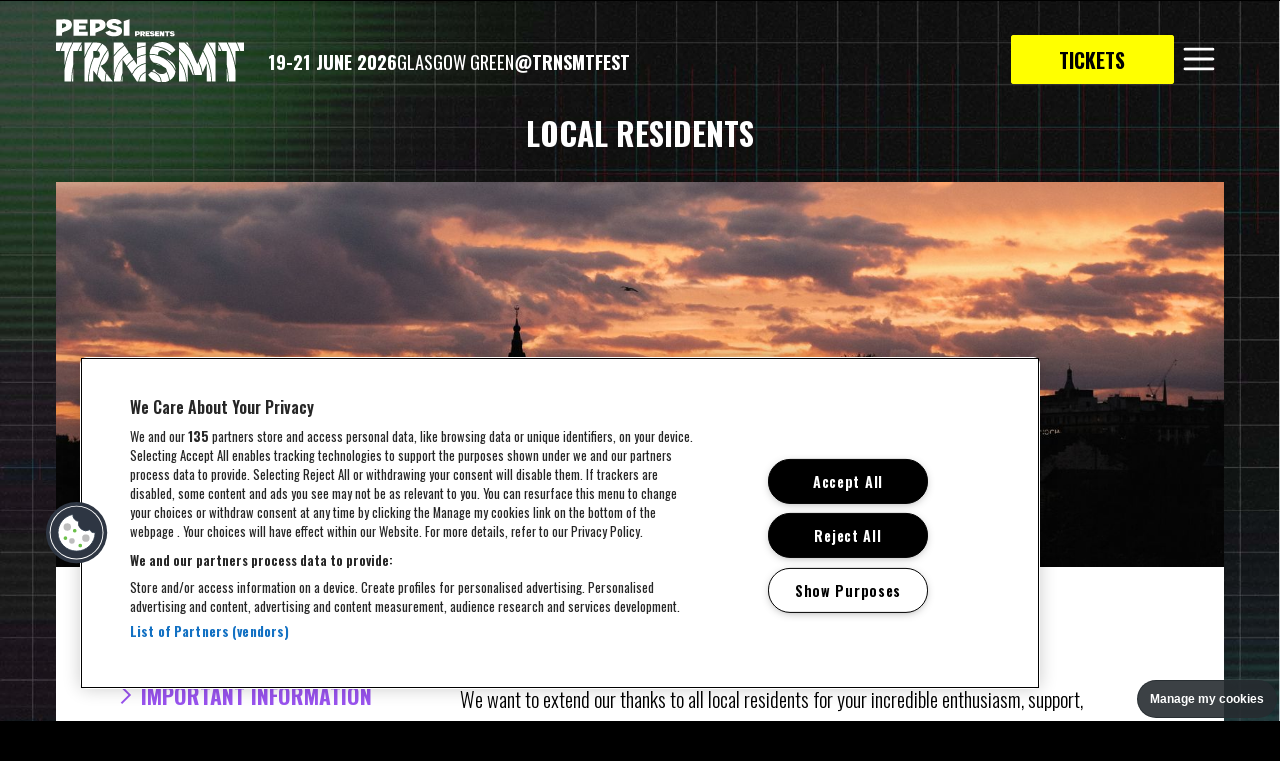

--- FILE ---
content_type: text/html; charset=utf-8
request_url: https://trnsmtfest.com/info-item/local-residents
body_size: 8250
content:
<!DOCTYPE html>
<html class="no-js" lang="en-GB">

<head>
    
<meta charset="utf-8">
<meta http-equiv="X-UA-Compatible" content="IE=edge">


<link rel="shortcut icon" href="https://trnsmt-2026.lon1.cdn.digitaloceanspaces.com/theme/favicons/favicon.ico" type="image/x-icon">


<link rel="canonical" href="https://trnsmtfest.com/info-item/local-residents">
<title>Local Residents</title>


<!-- HTML Metadata -->
<meta name="viewport" content="width=device-width,initial-scale=1.0">

<meta name="description" content="Glasgow Green will once again play host to TRNSMT Festival in June 2026, giving music fans the chance to enjoy live music in the heart of Glasgow City">
<meta name="keywords" content="trnsmt,2026,glasgow,glasgow green,transmit,festival,neighbours,local residents">

<!-- Open Graph Metadata -->
<meta property="og:title" content="Local Residents">
<meta property="og:description" content="Glasgow Green will once again play host to TRNSMT Festival in June 2026, giving music fans the chance to enjoy live music in the heart of Glasgow City">
<meta property="og:url" content="https://trnsmtfest.com/info-item/local-residents">
<meta property="og:site_name" content="Pepsi MAX presents TRNSMT Festival">
<meta property="og:image" content="https://trnsmtfest.com/theme/images/site/og.jpg">

<!-- Facebook Verification -->
<meta name="facebook-domain-verification" content="03foa9wic3e2qcz6y9xzt9hh2o4ls4" />
            <!-- Google Tag Manager -->
        <script>
            (function(w, d, s, l, i) {
                w[l] = w[l] || [];
                w[l].push({
                    'gtm.start': new Date().getTime(),
                    event: 'gtm.js'
                });
                var f = d.getElementsByTagName(s)[0],
                    j = d.createElement(s),
                    dl = l != 'dataLayer' ? '&l=' + l : '';
                j.async = true;
                j.src =
                    'https://www.googletagmanager.com/gtm.js?id=' + i + dl;
                f.parentNode.insertBefore(j, f);
            })(window, document, 'script', 'dataLayer', 'GTM-M66WL6Q');
        </script>
        <!-- End Google Tag Manager -->

        <script src="https://k.r66net.com/GetAnalytics "></script>
        <script async='async' src='//securepubads.g.doubleclick.net/tag/js/gpt.js'></script>

    
    <!-- Fonts -->
    <link rel="stylesheet" href="https://use.typekit.net/ona1zvw.css">
    <link rel="preload" href="https://trnsmt-2026.lon1.cdn.digitaloceanspaces.com/theme/fonts/access/Access.woff2" as="font" type="font/woff2" crossorigin>
    <link rel="preload" href="https://trnsmt-2026.lon1.cdn.digitaloceanspaces.com/theme/fonts/access/Access.woff" as="font" type="font/woff" crossorigin>
    <link rel="preload" href="https://trnsmt-2026.lon1.cdn.digitaloceanspaces.com/theme/fonts/access/Access-Book.eot" as="font" type="application/vnd.ms-fontobject" crossorigin>
    <link rel="preload" href="https://trnsmt-2026.lon1.cdn.digitaloceanspaces.com/theme/fonts/access/Access-Book.woff2" as="font" type="font/woff2" crossorigin>
    <link rel="preload" href="https://trnsmt-2026.lon1.cdn.digitaloceanspaces.com/theme/fonts/access/Access-Book.woff" as="font" type="font/woff" crossorigin>
    
    <!-- Google Fonts - Oswald -->
    <link rel="preconnect" href="https://fonts.googleapis.com">
    <link rel="preconnect" href="https://fonts.gstatic.com" crossorigin>
    <link href="https://fonts.googleapis.com/css2?family=Oswald:wght@200..700&display=swap" rel="stylesheet">

    <!-- CSS assets -->
    <link href="https://trnsmt-2026.lon1.cdn.digitaloceanspaces.com/theme/css/master.min.css?v=1767970566111" type="text/css" rel="stylesheet">
    <link href="https://fonts.googleapis.com/css2?family=DM+Sans:wght@400;500;700&display=swap" rel="stylesheet">

    <!-- axios -->
    <script src="https://cdnjs.cloudflare.com/ajax/libs/axios/1.3.5/axios.min.js" integrity="sha512-nnNHpffPSgINrsR8ZAIgFUIMexORL5tPwsfktOTxVYSv+AUAILuFYWES8IHl+hhIhpFGlKvWFiz9ZEusrPcSBQ==" crossorigin="anonymous" referrerpolicy="no-referrer"></script>

    <!-- swiper -->
    <link
        rel="stylesheet"
        href="https://cdn.jsdelivr.net/npm/swiper@11/swiper-bundle.min.css" />

    <script src="https://cdn.jsdelivr.net/npm/swiper@11/swiper-bundle.min.js"></script>


    <!-- plyr -->
    <link rel="stylesheet" href="https://cdn.plyr.io/3.7.8/plyr.css" />
    
</head>

<body class="">

    <script>
        window.googletag = window.googletag || {
            cmd: []
        };
    </script>
            <!-- Google Tag Manager (noscript) -->
        <noscript><iframe src="https://www.googletagmanager.com/ns.html?id=GTM-M66WL6Q" height="0" width="0" style="display:none;visibility:hidden"></iframe></noscript>
        <!-- End Google Tag Manager (noscript) -->
    

<div class="page-layout page-layout--one-column">
    <div class="header-container">
        
<header class="header is-static has-background">


    <!-- Nav -->
    <div class="header__position">
        <div class="header__inner">
                <!-- Text banner for tablet and smaller -->
            <div class="header-logo__text--banner">
                <span>19-21 June 2026</span>
                <span>Glasgow Green</span>
                <span>@TRNSMTFEST</span>
            </div>
            <div class="header__section header__section--start">
                                    <div class="header-logo">
                        <a href="/" target="_self" class="header-logo__link" title="TRNSMT homepage" aria-label="TRNSMT homepage">
                            <div class="header-logo__elem" style="width: 188px;">
                                <img src="https://trnsmt-2026.lon1.cdn.digitaloceanspaces.com/theme/images/site/2024/header/trnsmt-header-logo-white.svg" alt="">
                            </div>
                        </a>
                        <!-- New text element after logo -->
                        <div class="header-logo__text">
                            <span>19-21 June 2026</span>
                            <span>Glasgow Green</span>
                            <span>@TRNSMTFEST</span>
                        </div>
                    </div>
                            </div>
            <div class="header__section header__section--end">
                                    <a href="/tickets" aria-label="link to tickets page" class="form-submit button button--wide header-actions__buy-tickets">Tickets</a>
                                                    <!-- Temp disable the header nav -->
                    <div class="header-actions__trigger button-well">
                        <button class="js-dropdown button button--icon button--transparent no-animation" title="Display navigation">
                            <span class="icon icon--burger">
                                <i></i>
                            </span>
                        </button>
                    </div>
                            </div>
        </div>
    </div>
    <!-- /Nav -->
    <div class="dro">
    <div class="dro__overlay"></div>

    <div class="dro__inner">

        <div class="dro__logo">
            <img class="dro__log-img" src="/theme/images/site/2024/header/trnsmt-header-logo.png" alt="trnsmt logo">
        </div>

        <a href="" class="dro__close" aria-label="Close">
            <img class="dro__close-icon" src="/theme/images/site/icons/close-menu.png" alt="close menu">
        </a>

        <div class="dro__links">
                            
                                            <a class="dro__link" href="home">Home</a>

                    

                
                                            <a class="dro__link" href="tickets/standard">Tickets</a>

                    

                
                                            <a class="dro__link" href="lineup">Lineup</a>

                    

                
                                            <a class="dro__link" href="vip">VIP Experience</a>

                    

                
                                            <details class="dro__link" href="/">
                            <summary class="dro__par">
                                <span>info</span>
                                <img class="dro__arrow" src="/theme/images/site/icons/arrow-menu.png" alt="open submenu">
                            </summary>
                            <div class="dro__sublinks">
                                                                    <a href="/info-item/essential-information" class="dro__sub">Essential Info</a>
                                                                    <a href="/info/info-item/ticket-information" class="dro__sub">Ticket Info</a>
                                                                    <a href="/info-item/accessibility" class="dro__sub">Accessibility</a>
                                                                    <a href="/info-item/getting-here" class="dro__sub">Getting Here</a>
                                                                    <a href="/info-item/sustainability" class="dro__sub">Sustainability</a>
                                                                    <a href="/info-item/local-residents" class="dro__sub">Local Residents</a>
                                                            </div>
                        </details>

                    

                
                                            <details class="dro__link" href="/">
                            <summary class="dro__par">
                                <span>more</span>
                                <img class="dro__arrow" src="/theme/images/site/icons/arrow-menu.png" alt="open submenu">
                            </summary>
                            <div class="dro__sublinks">
                                                                    <a href="/trnsmt-partners" class="dro__sub">Partners</a>
                                                            </div>
                        </details>

                    

                
                                            <a class="dro__link" href="https://shop.trnsmtfest.com/">Merch</a>

                    

                
                                            <a class="dro__link" href="https://trnsmtfestival.zendesk.com/hc/en-gb/requests/new?ticket_form_id=19029847541399">Contact</a>

                    

                                    </div>

        <div class="dro__footer">
            <!--
            <div class="dro__footer-col dro__footer-subscribe">
                <span class="dro__tag">Subscribe Now</span>
                <a class="hed__button" href="https://signup--trnsmtfest--com.netsite.livenationinternational.com/" target="_blank">Sign up</a>
            </div> -->
            <div class="dro__footer-col dro__footer-socials-col">
                <span class="dro__tag">connect with us</span>
                <div class="dro__socials">
                                            <a href="https://www.facebook.com/TRNSMTfest" target="_blank" class="dropdown__social-link" title="Facebook"><span class="dropdown__social-icon fa-brands fa-brands fa-facebook has-children"></span></a>
                                            <a href="https://twitter.com/TRNSMTfest" target="_blank" class="dropdown__social-link" title="Twitter"><span class="dropdown__social-icon fa-brands fa-brands fa-x-twitter has-children"></span></a>
                                            <a href="https://www.tiktok.com/@trnsmtfest" target="_blank" class="dropdown__social-link" title="TikTok"><span class="dropdown__social-icon fa-brands fa-brands fa-tiktok has-children"></span></a>
                                            <a href="https://www.instagram.com/TRNSMTfest/" target="_blank" class="dropdown__social-link" title="Instagram"><span class="dropdown__social-icon fa-brands fa-brands fa-instagram has-children"></span></a>
                                    </div>
            </div>
        </div>
        
        <!-- Trap Focus -->
        <a aria-label="return to top of menu" role="link" tabindex="0" onfocus="document.querySelector('.dro__close').focus()"></a>
    </div>
</div>

</header>

<style>
 .header-actions__trigger .button {
     transform: scale(1.4);
 }


</style>

    </div>
    <div class="hero-container">
		<div class="missing"><strong>'hero-section'</strong> is an empty div, please add components & component controllers</div>	</div>
    <div class="main-container">
        
<div class="info-item-container">

    <!-- <img src="/theme/images/site/2025/page-watermark.png" class="vip__background" class="vip__watermark" alt="watermark"> -->

    
    <div class="info-item fade-in">
        <div class="info-list__inner">
            <div class="info-list-header">
                <h1 class="info-list-header__title">Local Residents</h1>
            </div>
        </div>

        <div class="info-item__inner">
            <img class="info-item__image-main" src="https://trnsmt-2026.lon1.cdn.digitaloceanspaces.com/4-1733170537.jpg"
                alt="Sunset over glasgow green, the sky is pink with clouds.">
        </div>

        <div class="info-item__inner">
            
                <div class="info-item-content">
                
                                            <div class="info-item-content__content wysiwyg">
                            <div>
<p> </p>
</div>                                                    </div>
                    
                    <div class="info-item-content__inner">

                        <div class="info-item-content__column-left">

                            <div class="order">
                                <div class="tab">
                                                                                                                        <button aria-label="link to Important Information" type="button" class="accordion-item__trigger active" data-origin="accordion-item-0">
                                                <svg xmlns="http://www.w3.org/2000/svg" width="10.429" height="18.029" viewBox="0 0 10.429 18.029"><path d="M-6664-18100.115l8.308,8.307-8.308,8.309" transform="translate(6664.707 18100.822)" fill="none" stroke-width="2"/></svg>
                                                <span class="accordion-item__trigger-text">Important Information</span>
                                            </button>
                                            <div class="accordion-item-mobile">
                                                <div data-target="accordion-item-0" class="accordion-item__snippet wysiwyg" >
                                                    <p>We want to extend our thanks to all local residents for your incredible enthusiasm, support, patience, and understanding throughout the planning and delivery of the festival.</p>

<p>We hope that the information below helps with any questions you have at this stage in the planning. If you have a more specific question, please email <a href="mailto:glasgowgreenlocal@dfconcerts.co.uk">glasgowgreenlocal@dfconcerts.co.uk</a></p>

<p>We&#39;re here to make sure you&#39;re well-informed and excited for the upcoming events.</p>                                                </div>
                                            </div>
                                                                                    <button aria-label="link to GUIDE FOR LOCAL RESIDENTS" type="button" class="accordion-item__trigger " data-origin="accordion-item-1">
                                                <svg xmlns="http://www.w3.org/2000/svg" width="10.429" height="18.029" viewBox="0 0 10.429 18.029"><path d="M-6664-18100.115l8.308,8.307-8.308,8.309" transform="translate(6664.707 18100.822)" fill="none" stroke-width="2"/></svg>
                                                <span class="accordion-item__trigger-text">GUIDE FOR LOCAL RESIDENTS</span>
                                            </button>
                                            <div class="accordion-item-mobile">
                                                <div data-target="accordion-item-1" class="accordion-item__snippet wysiwyg" style="display: none;">
                                                    <p>We&rsquo;ll be sending out a &quot;Guide for Local Residents&quot; leaflet, which will share important information about what to expect while we&rsquo;re at Glasgow Green. The guide includes key dates and times, traffic restrictions and road closures, how to access the Green, and contact info for reaching our onsite team. The leaflet will be mailed to homes around Glasgow Green and will also be available on this section of the website as the event gets closer.</p>

<p> </p>                                                </div>
                                            </div>
                                                                                    <button aria-label="link to EMAIL ALERTS " type="button" class="accordion-item__trigger " data-origin="accordion-item-2">
                                                <svg xmlns="http://www.w3.org/2000/svg" width="10.429" height="18.029" viewBox="0 0 10.429 18.029"><path d="M-6664-18100.115l8.308,8.307-8.308,8.309" transform="translate(6664.707 18100.822)" fill="none" stroke-width="2"/></svg>
                                                <span class="accordion-item__trigger-text">EMAIL ALERTS </span>
                                            </button>
                                            <div class="accordion-item-mobile">
                                                <div data-target="accordion-item-2" class="accordion-item__snippet wysiwyg" style="display: none;">
                                                    <p>We will once again be offering email alerts to keep you informed of any updates or changes to the information provided in our &#39;Guide for Local Residents&#39; leaflet*. To receive direct email updates, simply sign up at <a href="form.jotform.com/200403287907958" title="Local Residents Link - Ballot Alerts">gigss.co/gg-alerts</a>. Be sure to sign up to stay up to date with all the important details.</p>

<p>*The Guide for Local Residents leaflet will be issued closer to the event period.</p>                                                </div>
                                            </div>
                                                                                                            </div>
                            </div>

                        </div>
                        <div class="info-item-content__column-right">

                                                                                                <div data-target="accordion-item-0" class="accordion-item__snippet wysiwyg" >
                                        <p>We want to extend our thanks to all local residents for your incredible enthusiasm, support, patience, and understanding throughout the planning and delivery of the festival.</p>

<p>We hope that the information below helps with any questions you have at this stage in the planning. If you have a more specific question, please email <a href="mailto:glasgowgreenlocal@dfconcerts.co.uk">glasgowgreenlocal@dfconcerts.co.uk</a></p>

<p>We&#39;re here to make sure you&#39;re well-informed and excited for the upcoming events.</p>                                    </div>
                                                                    <div data-target="accordion-item-1" class="accordion-item__snippet wysiwyg" style="display: none;">
                                        <p>We&rsquo;ll be sending out a &quot;Guide for Local Residents&quot; leaflet, which will share important information about what to expect while we&rsquo;re at Glasgow Green. The guide includes key dates and times, traffic restrictions and road closures, how to access the Green, and contact info for reaching our onsite team. The leaflet will be mailed to homes around Glasgow Green and will also be available on this section of the website as the event gets closer.</p>

<p> </p>                                    </div>
                                                                    <div data-target="accordion-item-2" class="accordion-item__snippet wysiwyg" style="display: none;">
                                        <p>We will once again be offering email alerts to keep you informed of any updates or changes to the information provided in our &#39;Guide for Local Residents&#39; leaflet*. To receive direct email updates, simply sign up at <a href="form.jotform.com/200403287907958" title="Local Residents Link - Ballot Alerts">gigss.co/gg-alerts</a>. Be sure to sign up to stay up to date with all the important details.</p>

<p>*The Guide for Local Residents leaflet will be issued closer to the event period.</p>                                    </div>
                                                            
                        </div>
                    </div>
                </div>                <!-- Navigation -->
                <div class="info-item-nav ">
                                            <a href="/info-item/getting-here" aria-label="previous information item" class="info-item-nav__link" title="Previous: Getting Here">
                            <div class="info-item-nav__image-container">
                                <img src="https://trnsmt-2026.lon1.cdn.digitaloceanspaces.com/5-1733170456.jpg" alt="Sustainability" class="info-item-nav__image d-none d-md-block">
                                <img src="/theme/images/site/2023/icons/chev-left.svg" alt="Next" class="info-item-nav__link-icon">
                            </div>
                            <div class="info-item-nav__text-container d-none d-md-flex">
                                <span class="info-item-nav__link-text">Prev</span>
                                <span class="info-item-nav__link-title">Getting Here</span>
                            </div>
                        </a>
                    
                                            <a href="/info-item/sustainability" class="info-item-nav__link" aria-label="next information item" title="Next: Sustainability">
                            <div class="info-item-nav__text-container text-right d-none d-md-flex">
                                <span class="info-item-nav__link-text">Next</span>
                                <span class="info-item-nav__link-title">Sustainability</span>
                            </div>
                            <div class="info-item-nav__image-container">
                                <img src="https://trnsmt-2026.lon1.cdn.digitaloceanspaces.com/7-1733170458.jpg" alt="Sustainability" class="info-item-nav__image d-none d-md-block">
                                <img src="/theme/images/site/2023/icons/chev-right.svg" alt="Next" class="info-item-nav__link-icon">
                            </div>
                        </a>
                                    </div>
                <!-- Navigation -->
                    </div>
    </div>
</div>

<div class="newsletter-wrapper">
    <div class="newsletter-container ">
        <div class="newsletter">
            <div class="newsletter__inner">
                <div class="newsletter__column no-padding">
                    <div class="newsletter-form fade-in">
                        <div class="newsletter-form__title">Subscribe</div>
                        <p class="newsletter-form__sub-title">Be the first to hear about Pepsi Max presents TRNSMT news and updates</p>
                        <form action="" class="form form--newsletter js-validate">
    <div class="form__inner form__inner--wrap">
        <div class="form__wrapper">
            <div class="form__group form__group--newsletter">
                <div class="form__field-messages"></div>
                <div class="form__field form__field--no-margin ">
                    <input type="text" name="n_first_name" id="n_first_name" class="form-input js-input" placeholder="Your first name" />
                    <label for="n_first_name" class="form-label form-label--vertical form-label--transparent label" data-label>Your First Name</label>
                </div>
            </div>

            <div class="form__group form__group--newsletter">
                <div class="form__field-messages"></div>
                <div class="form__field form__field--no-margin ">
                    <input type="text" name="n_last_name" id="n_last_name" class="form-input js-input" placeholder="Your last name" />
                    <label for="n_last_name" class="form-label form-label--vertical form-label--transparent label" data-label>Your Last Name</label>
                </div>
            </div>

            <div class="form__group form__group--newsletter">
                <div class="form__field-messages"></div>
                <div class="form__field form__field--no-margin ">
                    <input type="email" name="n_email" id="n_email" class="form-input js-input" placeholder="Your email"/>
                    <label for="n_email" class="form-label form-label--vertical form-label--transparent label" data-label>Your Email</label>
                </div>
            </div>



            <div class="form__actions form__actions--wide form__sub-desk">
                <button type="submit" class="form-submit button button--wide">Subscribe</button>
            </div>
        </div>

        <!-- Checkbox for TRNSMT Festival -->
        <!-- <div class="form__group form__group--newsletter">
                <div class="form__field">
                    <div class="form__checkbox-wrapper">
                        <input type="checkbox" name="rockstar_energy" id="rockstar_energy"
                            class="form-checkbox js-checkbox" />
                        <div class="form__labels-wrapper">
                            <label for="rockstar_energy" class="form-label">
                                I would like to hear from TRNSMT Festival  presented by Rockstar Energy Drinks
                            </label>
                            <label>
                                <a href="#">TRNSMT privacy policy</a>
                            </label>
                        </div>
                    </div>
                </div>
            </div> -->

        <!-- Checkbox for Rockstar Energy Drinks -->
        <div class="form__group form__group--newsletter">
            <div class="form__field">
                <div class="form__checkbox-wrapper">
                    <input type="checkbox" name="rockstar_energy" id="rockstar_energy" class="form-checkbox js-checkbox" />
                    <div class="form__labels-wrapper">
                        <label for="rockstar_energy" class="form-label form-label--checkbox-subscribe">
                            Yes, I’d like also subscribe to get Pepsi Max updates
                        </label>
                    </div>
                </div>
            </div>
        </div>

        <div class="form__footer-message">
            <p>By signing up you agree to our <a href="/privacy-policy">privacy policy</a>. You can unsubscribe or change your preferences at any time by clicking the link in emails.</p>
        </div>
        <div class="form__messages"></div>
        <input type="hidden" name="type" value="footer">
        
        <div class="form__actions form__actions--wide form__sub-mob">
            <button type="submit" class="form-submit button button--wide">Submit</button>
        </div>
    </div>
</form>
                    </div>
                </div>
            </div>
        </div>
    </div>
</div>
    </div>
    <div class="footer-container">
        
    

<footer class="footer">
    <div class="footer__position">
        <div class="footer__inner footer__inner--section">

            <div class="footer-section-group">
                <div class="footer-section-group__inner">

                    <!-- Headline Partner -->
                                            <div class="footer-section footer-section--wide no-padding">
                            <p class="footer-section__title-headline fade-in">Headline Partner</p>
                            <div class="footer-section__content">
                                <div class="footer-partners">
                                                                            <div class="footer-partners__item-headline fade-in">
                                                                                            <a href="/trnsmt-partners" class="footer-partners__item-link" title="Pepsi">
                                                    <img src="https://trnsmt-2026.lon1.cdn.digitaloceanspaces.com/pepsi black.png" alt="Pepsi" class="footer-partners__item-logo">
                                                </a>
                                                                                    </div>
                                                                    </div>
                            </div>
                        </div>
                    
                    <div class="footer-section__partners-container">

                        <div class="footer-section__partners-column">                            <!-- Normal Partners -->
                                                            <div class="footer-section footer-section--wide footer-section__partners">
                                    <p class="footer-section__title-headline fade-in">Partners</p>
                                    <div class="footer-section__content">
                                        <div class="footer-partners">
                                                                                            <div class="footer-partners__item fade-in">
                                                                                                            <a href="/trnsmt-partners" class="footer-partners__item-link" title="Rockstar Energy Drink">
                                                            <img src="https://trnsmt-2026.lon1.cdn.digitaloceanspaces.com/rs 2.png" alt="Rockstar" class="footer-partners__item-logo">
                                                        </a>
                                                                                                    </div>
                                                                                            <div class="footer-partners__item fade-in">
                                                                                                            <a href="/trnsmt-partners" class="footer-partners__item-link" title="Smirnoff">
                                                            <img src="https://trnsmt-2026.lon1.cdn.digitaloceanspaces.com/smirnoff 2.png" alt="Smirnoff" class="footer-partners__item-logo">
                                                        </a>
                                                                                                    </div>
                                                                                    </div>
                                    </div>
                                </div>
                                                    </div>
                        
                        
                    </div>

                </div>
            </div>

        </div>
    </div>

    <div class="footer__position">
        <div class="footer__inner">
            <div class="footer-details no-padding">
                <div class="footer-new-group">
                    <div class="footer-df-logo">
                        <div class="footer-df-logo__elem">
                            <svg xmlns="http://www.w3.org/2000/svg" viewBox="0 0 263.3 66.8">
	<title>Df concerts logo</title>
	<style type="text/css">
	.st0{fill:#FFFFFF;}
	</style>
	<g>
		<g>
			<g>
				<path class="st0" d="M0,52.9c0-1.7,1.4-3.1,3.1-3.1l0,0c9.1,0,16.4-7.4,16.4-16.4l0,0c0-9.1-7.4-16.4-16.4-16.4l0,0
				C1.4,17,0,15.6,0,13.9l0,0c0-1.7,1.4-3.1,3.1-3.1l0,0c12.4,0,22.5,10.1,22.5,22.5l0,0c0,12.4-10.1,22.5-22.5,22.5l0,0
				C1.3,55.9,0,54.6,0,52.9L0,52.9z"/>
				<path class="st0" d="M0,63.7c0-1.7,1.4-3.1,3.1-3.1l0,0c15,0,27.2-12.2,27.2-27.2l0,0c0-15-12.2-27.2-27.2-27.2l0,0l0,0
				C1.4,6.2,0,4.8,0,3.1l0,0C0,1.4,1.4,0,3.1,0l0,0c18.4,0,33.3,14.9,33.3,33.3l0,0C36.3,51.8,21.4,66.7,3,66.7l0,0
				C1.3,66.7,0,65.3,0,63.7L0,63.7z"/>
				<g>
					<path class="st0" d="M47.2,63.7V23.6c0-13,10.5-23.5,23.5-23.5l0,0c1.7,0,3.1,1.4,3.1,3l0,0c0,1.7-1.4,3-3.1,3l0,0
					c-9.6,0-17.4,7.8-17.4,17.4l0,0v40.2c0,1.7-1.4,3.1-3,3.1l0,0C48.5,66.7,47.2,65.3,47.2,63.7L47.2,63.7z"/>
				</g>
				<g>
					<path class="st0" d="M60.5,36.4c-1.7,0-3-1.4-3-3.1l0,0c0-1.7,1.4-3,3-3l0,0h10.2c1.7,0,3.1,1.4,3.1,3l0,0
					c0,1.7-1.4,3.1-3.1,3.1l0,0H60.5L60.5,36.4z"/>
				</g>
			</g>
			<g>
				<path class="st0" d="M87.2,9.8h6.1c6.3,0,10.6,4.4,10.6,10.2c0,5.7-4.4,10.2-10.6,10.2h-6.1V9.8z M91.5,26.8h0.7
					c5.2,0,7.3-2.7,7.3-6.7c0-4.4-2.4-6.7-7.3-6.7h-0.7V26.8z"/>
				<path class="st0" d="M110.2,13.3v4.5h6.2v3.5h-6.2v9h-4.3V9.8h10.8v3.5H110.2z"/>
				<path class="st0" d="M142.4,15.3c-1.2-1.4-3-2.2-4.8-2.2c-4.1,0-6.4,3.5-6.4,7c0,3.4,2.4,6.9,6.4,6.9c1.8,0,3.7-0.9,4.8-2.2v4.7
					c-1.6,0.7-3.2,1.2-5,1.2c-6.1,0-10.7-5-10.7-10.6c0-5.8,4.4-10.9,10.8-10.9c1.7,0,3.4,0.4,4.9,1.2V15.3z"/>
				<path class="st0" d="M144.2,20c0-5.7,4.4-10.7,10.8-10.7s10.8,5,10.8,10.7c0,5.8-4.4,10.8-10.8,10.8
					C148.6,30.8,144.2,25.9,144.2,20z M148.6,19.9c0,3.1,2.8,7,6.4,7s6.4-3.9,6.4-7c0-3.3-2.7-6.6-6.4-6.6
					C151.3,13.2,148.6,16.6,148.6,19.9z"/>
				<path class="st0" d="M167.9,9.3h3.1l11.5,14.3h0.1V9.8h4.3v20.9h-3.1l-11.5-14.3h-0.1v13.9h-4.3V9.3z"/>
				<path class="st0" d="M204.6,15.3c-1.2-1.4-3-2.2-4.8-2.2c-4.1,0-6.4,3.5-6.4,7c0,3.4,2.4,6.9,6.4,6.9c1.8,0,3.7-0.9,4.8-2.2v4.7
					c-1.6,0.7-3.2,1.2-5,1.2c-6.2,0-10.7-5-10.7-10.6c0-5.8,4.4-10.9,10.8-10.9c1.7,0,3.4,0.4,4.9,1.2V15.3z"/>
				<path class="st0" d="M211.7,13.3v4.5h6.8v3.5h-6.8v5.5h7v3.5h-11.3V9.8h11.3v3.5H211.7z"/>
				<path class="st0" d="M236.4,30.2h-5.2l-5.3-8.2h-0.1v8.2h-4.3V9.8h5.8c4.3,0,7.3,1.8,7.3,6.1c0,2.6-1.5,5.2-4.5,5.7L236.4,30.2z
					 M225.8,19.2h0.5c2.3,0,4-0.6,4-3.1s-1.7-3-4-3h-0.6v6.1H225.8z"/>
				<path class="st0" d="M244.3,30.2H240V13.3h-4.4V9.8h13.1v3.5h-4.4L244.3,30.2L244.3,30.2z"/>
				<path class="st0" d="M260.6,14.3c-0.8-1-1.9-1.7-3.3-1.7s-2.7,1-2.7,2.3c0,3.4,8.7,2,8.7,8.8c0,4.1-2.7,7-7.2,7
					c-3,0-5.2-1.6-6.7-4l2.8-2.5c0.6,1.6,2.1,3,3.9,3c1.7,0,2.8-1.4,2.8-2.9c0-2.1-2.1-2.7-3.8-3.3c-2.8-1.1-4.9-2.4-4.9-5.6
					c0-3.4,2.7-6.1,6.4-6.1c1.9,0,4.6,0.9,6,2.3L260.6,14.3z"/>
			</g>
			<g>
				<path class="st0" d="M99.9,54.9c-1.8,1.5-3.8,2.6-6.3,2.6c-3.7,0-6.4-2.5-6.4-6c0-2.3,1.2-4.1,3.2-5.3l1.3-0.8
					c-1-1.3-1.8-2.7-1.8-4.3c0-3,2.4-5.1,5.6-5.1s5.6,2,5.6,5c0,2.2-1.7,3.8-3.6,4.9l3,3.7l2.2-2.6l2.7,2.4l-2.3,2.9l3.8,4.7h-5.2
					L99.9,54.9z M94,47.9c-1.2,0.8-2.5,1.8-2.5,3.3c0,1.3,1.2,2.7,2.6,2.7c1.3,0,2.3-0.9,3.3-1.8L94,47.9z M95.5,43.6l0.7-0.6
					c0.8-0.6,1.2-1.2,1.2-2.2c0-0.9-0.6-2-1.7-2c-1.2,0-1.8,0.9-1.8,1.9c0,0.5,0.2,1.1,0.5,1.5L95.5,43.6z"/>
				<path class="st0" d="M120.9,40v4.5h6.8V48h-6.8v5.5h7V57h-11.3V36.6h11.3v3.5L120.9,40L120.9,40z"/>
				<path class="st0" d="M138.6,50.3L138.6,50.3l4.9-13.7h4.6l-8.5,20.9h-2.5l-8.4-20.9h4.6L138.6,50.3z"/>
				<path class="st0" d="M153.6,40v4.5h6.8V48h-6.8v5.5h7V57h-11.3V36.6h11.3v3.5L153.6,40L153.6,40z"/>
				<path class="st0" d="M163.5,36h3.1l11.5,14.3h0.1V36.6h4.3v20.8h-3.1l-11.5-14.3h-0.1V57h-4.3V36z"/>
				<path class="st0" d="M192.6,57h-4.3V40h-4.4v-3.5H197V40h-4.4V57L192.6,57z"/>
				<path class="st0" d="M208.9,41c-0.8-1-1.9-1.7-3.3-1.7s-2.7,1-2.7,2.3c0,3.4,8.7,2,8.7,8.8c0,4.1-2.7,7-7.2,7
					c-3,0-5.2-1.6-6.7-4l2.8-2.5c0.6,1.6,2.1,3,3.9,3c1.7,0,2.8-1.4,2.8-2.9c0-2.1-2.1-2.7-3.8-3.3c-2.8-1.1-4.9-2.4-4.9-5.6
					c0-3.4,2.7-6.1,6.4-6.1c1.9,0,4.6,0.9,6,2.3L208.9,41z"/>
			</g>
		</g>
	</g>
</svg>
                        </div>
                    </div>
                    
                    <nav class="footer-details__nav" aria-label="policies navigation">
                        <p class="footer-details__nav-text">&copy; 2026 TRNSMT Festival</p>
                                                                                    <a href="/terms-of-use"
                                    target="_self"
                                                                            title="Terms of Use"
                                                                        class="footer-details__nav-link">
                                    Terms of Use                                </a>
                                                            <a href="/privacy-policy"
                                    target="_self"
                                                                            title="Privacy Policy"
                                                                        class="footer-details__nav-link">
                                    Privacy Policy                                </a>
                                                            <a href="https://www.drinkaware.co.uk/"
                                    target="_blank"
                                                                            title="Drink Aware"
                                                                        class="footer-details__nav-link">
                                    Drink Aware                                </a>
                                                            <a href="/competition-terms"
                                    target="_self"
                                                                            title="Competition Terms"
                                                                        class="footer-details__nav-link">
                                    Competition Terms                                </a>
                                                            <a href="/sustainability-charter"
                                    target="_self"
                                                                            title="Sustainability Charter"
                                                                        class="footer-details__nav-link">
                                    Sustainability Charter                                </a>
                                                            <a href="/visitor-notice"
                                    target="_self"
                                                                            title="Visitor Notice"
                                                                        class="footer-details__nav-link">
                                    Visitor Notice                                </a>
                                                            <a href="/paypal-terms"
                                    target="_blank"
                                                                            title="PayPal Presale"
                                                                        class="footer-details__nav-link">
                                    PayPal Presale                                </a>
                                                            <a href="/cookies-policy"
                                    target="_self"
                                                                            title="Cookies Policy"
                                                                        class="footer-details__nav-link">
                                    Cookies Policy                                </a>
                                                            <a href="https://info.livenationinternational.com/accessibility-statement"
                                    target="_blank"
                                                                            title="Accessibility Statement"
                                                                        class="footer-details__nav-link">
                                    Accessibility Statement                                </a>
                                                            <a href="/event-terms--conditions"
                                    target="_blank"
                                                                            title="Event Terms and Conditions"
                                                                        class="footer-details__nav-link">
                                    Event T&Cs                                </a>
                                                            <a href="special-event-terms--conditions"
                                    target="_blank"
                                                                            title="Special Event Terms and Conditions"
                                                                        class="footer-details__nav-link">
                                    Special Event T&Cs                                </a>
                                                            <a href="https://trnsmtfestival.zendesk.com/hc/en-gb/requests/new?ticket_form_id=19029847541399"
                                    target="_blank"
                                                                            title="Contact Us"
                                                                        class="footer-details__nav-link">
                                    Contact Us                                 </a>
                                                                        </nav>
                </div>
                                    <div class="footer-section footer-section--socials no-padding">
                        <p class="footer-section__title fade-in">Connect with us</p>
                        <div class="footer-section__content">
                            <nav class="footer-social" aria-label="socials navigation">
                                                                    <a href="https://www.facebook.com/TRNSMTfest" target="_blank" class="footer-social__link" title="Facebook"><span class="footer-social__icon fa-brands fa-brands fa-facebook has-children"></span></a>
                                                                    <a href="https://twitter.com/TRNSMTfest" target="_blank" class="footer-social__link" title="Twitter"><span class="footer-social__icon fa-brands fa-brands fa-x-twitter has-children"></span></a>
                                                                    <a href="https://www.tiktok.com/@trnsmtfest" target="_blank" class="footer-social__link" title="TikTok"><span class="footer-social__icon fa-brands fa-brands fa-tiktok has-children"></span></a>
                                                                    <a href="https://www.instagram.com/TRNSMTfest/" target="_blank" class="footer-social__link" title="Instagram"><span class="footer-social__icon fa-brands fa-brands fa-instagram has-children"></span></a>
                                                            </nav>
                        </div>
                    </div>
                            </div>
        </div>
    </div>
</footer>
    </div>
</div>

        
        <script src="https://trnsmt-2026.lon1.cdn.digitaloceanspaces.com/theme/js/app.min.js?v=111765292223"></script>
        <script src="https://anijs.github.io/lib/anijs/anijs-min.js"></script>
        <script src="https://anijs.github.io/lib/anijs/helpers/dom/anijs-helper-dom-min.js"></script>
        <script src="https://anijs.github.io/lib/anijs/helpers/scrollreveal/anijs-helper-scrollreveal-min.js"></script>
        </body>

        </html>


--- FILE ---
content_type: text/css;charset=utf-8
request_url: https://use.typekit.net/ona1zvw.css
body_size: 447
content:
/*
 * The Typekit service used to deliver this font or fonts for use on websites
 * is provided by Adobe and is subject to these Terms of Use
 * http://www.adobe.com/products/eulas/tou_typekit. For font license
 * information, see the list below.
 *
 * puffin-arcade-liquid:
 *   - http://typekit.com/eulas/00000000000000007735e70a
 * puffin-arcade-yoko:
 *   - http://typekit.com/eulas/00000000000000007735e71d
 *
 * © 2009-2026 Adobe Systems Incorporated. All Rights Reserved.
 */
/*{"last_published":"2023-02-02 11:06:28 UTC"}*/

@import url("https://p.typekit.net/p.css?s=1&k=ona1zvw&ht=tk&f=46867.46868&a=85623242&app=typekit&e=css");

@font-face {
font-family:"puffin-arcade-liquid";
src:url("https://use.typekit.net/af/4a8e2e/00000000000000007735e70a/30/l?primer=7cdcb44be4a7db8877ffa5c0007b8dd865b3bbc383831fe2ea177f62257a9191&fvd=n8&v=3") format("woff2"),url("https://use.typekit.net/af/4a8e2e/00000000000000007735e70a/30/d?primer=7cdcb44be4a7db8877ffa5c0007b8dd865b3bbc383831fe2ea177f62257a9191&fvd=n8&v=3") format("woff"),url("https://use.typekit.net/af/4a8e2e/00000000000000007735e70a/30/a?primer=7cdcb44be4a7db8877ffa5c0007b8dd865b3bbc383831fe2ea177f62257a9191&fvd=n8&v=3") format("opentype");
font-display:auto;font-style:normal;font-weight:800;font-stretch:normal;
}

@font-face {
font-family:"puffin-arcade-yoko";
src:url("https://use.typekit.net/af/fe3968/00000000000000007735e71d/30/l?primer=7cdcb44be4a7db8877ffa5c0007b8dd865b3bbc383831fe2ea177f62257a9191&fvd=n8&v=3") format("woff2"),url("https://use.typekit.net/af/fe3968/00000000000000007735e71d/30/d?primer=7cdcb44be4a7db8877ffa5c0007b8dd865b3bbc383831fe2ea177f62257a9191&fvd=n8&v=3") format("woff"),url("https://use.typekit.net/af/fe3968/00000000000000007735e71d/30/a?primer=7cdcb44be4a7db8877ffa5c0007b8dd865b3bbc383831fe2ea177f62257a9191&fvd=n8&v=3") format("opentype");
font-display:auto;font-style:normal;font-weight:800;font-stretch:normal;
}

.tk-puffin-arcade-liquid { font-family: "puffin-arcade-liquid",sans-serif; }
.tk-puffin-arcade-yoko { font-family: "puffin-arcade-yoko",sans-serif; }


--- FILE ---
content_type: text/css
request_url: https://trnsmt-2026.lon1.cdn.digitaloceanspaces.com/theme/css/master.min.css?v=1767970566111
body_size: 70759
content:
/*!
 * Build date: Fri Jan 09 2026 14:55:36 GMT+0000 (Greenwich Mean Time) 
 */
@use 'sass:math';@font-face{font-family:'Access';src:url("/theme/fonts/access/Access-Heavy.eot");src:url("/theme/fonts/access/Access-Heavy.eot?#iefix") format("embedded-opentype"),url("/theme/fonts/access/Access-Heavy.woff2") format("woff2"),url("/theme/fonts/access/Access-Heavy.woff") format("woff");font-weight:800;font-style:normal;font-display:swap}@font-face{font-family:'Access';src:url("/theme/fonts/access/Access-Bold.eot");src:url("/theme/fonts/access/Access-Bold.eot?#iefix") format("embedded-opentype"),url("/theme/fonts/access/Access-Bold.woff2") format("woff2"),url("/theme/fonts/access/Access-Bold.woff") format("woff");font-weight:700;font-style:normal;font-display:swap}@font-face{font-family:'Access';font-weight:600;font-style:normal;src:url("/theme/fonts/access/Access-DemiBold.woff2") format("woff2"),url("/theme/fonts/access/Access-DemiBold.woff") format("woff")}@font-face{font-family:'Access';font-weight:400;font-style:normal;src:url("/theme/fonts/access/Access.woff2") format("woff2"),url("/theme/fonts/access/Access.woff") format("woff")}@font-face{font-family:'Access';font-weight:400;font-style:normal;src:url("/theme/fonts/access/Access.woff2") format("woff2"),url("/theme/fonts/access/Access.woff") format("woff")}@font-face{font-family:'Access Book';src:url("/theme/fonts/access/Access-Book.eot");src:url("/theme/fonts/access/Access-Book.eot?#iefix") format("embedded-opentype"),url("/theme/fonts/access/Access-Book.woff2") format("woff2"),url("/theme/fonts/access/Access-Book.woff") format("woff");font-weight:normal;font-style:normal;font-display:swap}/*! normalize.css v8.0.0 | MIT License | github.com/necolas/normalize.css */html{line-height:1.15;-webkit-text-size-adjust:100%}body{margin:0}h1{font-size:2em;margin:0.67em 0}hr{-webkit-box-sizing:content-box;box-sizing:content-box;height:0;overflow:visible}pre{font-family:monospace, monospace;font-size:1em}a{background-color:transparent}abbr[title]{border-bottom:none;text-decoration:underline;-webkit-text-decoration:underline dotted;text-decoration:underline dotted}b,strong{font-weight:bolder}code,kbd,samp{font-family:monospace, monospace;font-size:1em}small{font-size:80%}sub,sup{font-size:75%;line-height:0;position:relative;vertical-align:baseline}sub{bottom:-0.25em}sup{top:-0.5em}img{border-style:none}button,input,optgroup,select,textarea{font-family:inherit;font-size:100%;line-height:1.15;margin:0}button,input{overflow:visible}button,select{text-transform:none}button,[type='button'],[type='reset'],[type='submit']{-webkit-appearance:button}button::-moz-focus-inner,[type='button']::-moz-focus-inner,[type='reset']::-moz-focus-inner,[type='submit']::-moz-focus-inner{border-style:none;padding:0}button:-moz-focusring,[type='button']:-moz-focusring,[type='reset']:-moz-focusring,[type='submit']:-moz-focusring{outline:1px dotted ButtonText}fieldset{padding:0.35em 0.75em 0.625em}legend{-webkit-box-sizing:border-box;box-sizing:border-box;color:inherit;display:table;max-width:100%;padding:0;white-space:normal}progress{vertical-align:baseline}textarea{overflow:auto}[type='checkbox'],[type='radio']{-webkit-box-sizing:border-box;box-sizing:border-box;padding:0}[type='number']::-webkit-inner-spin-button,[type='number']::-webkit-outer-spin-button{height:auto}[type='search']{-webkit-appearance:textfield;outline-offset:-2px}[type='search']::-webkit-search-decoration{-webkit-appearance:none}::-webkit-file-upload-button{-webkit-appearance:button;font:inherit}details{display:block}summary{display:list-item}template{display:none}[hidden]{display:none}/*!
 * Font Awesome Free 6.4.2 by @fontawesome - https://fontawesome.com
 * License - https://fontawesome.com/license/free (Icons: CC BY 4.0, Fonts: SIL OFL 1.1, Code: MIT License)
 * Copyright 2023 Fonticons, Inc.
 */.fa{font-family:var(--fa-style-family, "Font Awesome 6 Free");font-weight:var(--fa-style, 900)}.fa,.fa-classic,.fa-sharp,.fas,.fa-solid,.far,.fa-regular,.fab,.fa-brands{-moz-osx-font-smoothing:grayscale;-webkit-font-smoothing:antialiased;display:var(--fa-display, inline-block);font-style:normal;font-variant:normal;line-height:1;text-rendering:auto}.fas,.fa-classic,.fa-solid,.far,.fa-regular{font-family:'Font Awesome 6 Free'}.fab,.fa-brands{font-family:'Font Awesome 6 Brands'}.fa-1x{font-size:1em}.fa-2x{font-size:2em}.fa-3x{font-size:3em}.fa-4x{font-size:4em}.fa-5x{font-size:5em}.fa-6x{font-size:6em}.fa-7x{font-size:7em}.fa-8x{font-size:8em}.fa-9x{font-size:9em}.fa-10x{font-size:10em}.fa-2xs{font-size:.625em;line-height:.1em;vertical-align:.225em}.fa-xs{font-size:.75em;line-height:.08333em;vertical-align:.125em}.fa-sm{font-size:.875em;line-height:.07143em;vertical-align:.05357em}.fa-lg{font-size:1.25em;line-height:.05em;vertical-align:-.075em}.fa-xl{font-size:1.5em;line-height:.04167em;vertical-align:-.125em}.fa-2xl{font-size:2em;line-height:.03125em;vertical-align:-.1875em}.fa-fw{text-align:center;width:1.25em}.fa-ul{list-style-type:none;margin-left:var(--fa-li-margin, 2.5em);padding-left:0}.fa-ul>li{position:relative}.fa-li{left:-webkit-calc(var(--fa-li-width, 2em) * -1);left:calc(var(--fa-li-width, 2em) * -1);position:absolute;text-align:center;width:var(--fa-li-width, 2em);line-height:inherit}.fa-border{border-color:var(--fa-border-color, #eee);border-radius:var(--fa-border-radius, .1em);border-style:var(--fa-border-style, solid);border-width:var(--fa-border-width, .08em);padding:var(--fa-border-padding, 0.2em 0.25em 0.15em)}.fa-pull-left{float:left;margin-right:var(--fa-pull-margin, .3em)}.fa-pull-right{float:right;margin-left:var(--fa-pull-margin, .3em)}.fa-beat{-webkit-animation-name:fa-beat;animation-name:fa-beat;-webkit-animation-delay:var(--fa-animation-delay, 0s);animation-delay:var(--fa-animation-delay, 0s);-webkit-animation-direction:var(--fa-animation-direction, normal);animation-direction:var(--fa-animation-direction, normal);-webkit-animation-duration:var(--fa-animation-duration, 1s);animation-duration:var(--fa-animation-duration, 1s);-webkit-animation-iteration-count:var(--fa-animation-iteration-count, infinite);animation-iteration-count:var(--fa-animation-iteration-count, infinite);-webkit-animation-timing-function:var(--fa-animation-timing, ease-in-out);animation-timing-function:var(--fa-animation-timing, ease-in-out)}.fa-bounce{-webkit-animation-name:fa-bounce;animation-name:fa-bounce;-webkit-animation-delay:var(--fa-animation-delay, 0s);animation-delay:var(--fa-animation-delay, 0s);-webkit-animation-direction:var(--fa-animation-direction, normal);animation-direction:var(--fa-animation-direction, normal);-webkit-animation-duration:var(--fa-animation-duration, 1s);animation-duration:var(--fa-animation-duration, 1s);-webkit-animation-iteration-count:var(--fa-animation-iteration-count, infinite);animation-iteration-count:var(--fa-animation-iteration-count, infinite);-webkit-animation-timing-function:var(--fa-animation-timing, cubic-bezier(0.28, 0.84, 0.42, 1));animation-timing-function:var(--fa-animation-timing, cubic-bezier(0.28, 0.84, 0.42, 1))}.fa-fade{-webkit-animation-name:fa-fade;animation-name:fa-fade;-webkit-animation-delay:var(--fa-animation-delay, 0s);animation-delay:var(--fa-animation-delay, 0s);-webkit-animation-direction:var(--fa-animation-direction, normal);animation-direction:var(--fa-animation-direction, normal);-webkit-animation-duration:var(--fa-animation-duration, 1s);animation-duration:var(--fa-animation-duration, 1s);-webkit-animation-iteration-count:var(--fa-animation-iteration-count, infinite);animation-iteration-count:var(--fa-animation-iteration-count, infinite);-webkit-animation-timing-function:var(--fa-animation-timing, cubic-bezier(0.4, 0, 0.6, 1));animation-timing-function:var(--fa-animation-timing, cubic-bezier(0.4, 0, 0.6, 1))}.fa-beat-fade{-webkit-animation-name:fa-beat-fade;animation-name:fa-beat-fade;-webkit-animation-delay:var(--fa-animation-delay, 0s);animation-delay:var(--fa-animation-delay, 0s);-webkit-animation-direction:var(--fa-animation-direction, normal);animation-direction:var(--fa-animation-direction, normal);-webkit-animation-duration:var(--fa-animation-duration, 1s);animation-duration:var(--fa-animation-duration, 1s);-webkit-animation-iteration-count:var(--fa-animation-iteration-count, infinite);animation-iteration-count:var(--fa-animation-iteration-count, infinite);-webkit-animation-timing-function:var(--fa-animation-timing, cubic-bezier(0.4, 0, 0.6, 1));animation-timing-function:var(--fa-animation-timing, cubic-bezier(0.4, 0, 0.6, 1))}.fa-flip{-webkit-animation-name:fa-flip;animation-name:fa-flip;-webkit-animation-delay:var(--fa-animation-delay, 0s);animation-delay:var(--fa-animation-delay, 0s);-webkit-animation-direction:var(--fa-animation-direction, normal);animation-direction:var(--fa-animation-direction, normal);-webkit-animation-duration:var(--fa-animation-duration, 1s);animation-duration:var(--fa-animation-duration, 1s);-webkit-animation-iteration-count:var(--fa-animation-iteration-count, infinite);animation-iteration-count:var(--fa-animation-iteration-count, infinite);-webkit-animation-timing-function:var(--fa-animation-timing, ease-in-out);animation-timing-function:var(--fa-animation-timing, ease-in-out)}.fa-shake{-webkit-animation-name:fa-shake;animation-name:fa-shake;-webkit-animation-delay:var(--fa-animation-delay, 0s);animation-delay:var(--fa-animation-delay, 0s);-webkit-animation-direction:var(--fa-animation-direction, normal);animation-direction:var(--fa-animation-direction, normal);-webkit-animation-duration:var(--fa-animation-duration, 1s);animation-duration:var(--fa-animation-duration, 1s);-webkit-animation-iteration-count:var(--fa-animation-iteration-count, infinite);animation-iteration-count:var(--fa-animation-iteration-count, infinite);-webkit-animation-timing-function:var(--fa-animation-timing, linear);animation-timing-function:var(--fa-animation-timing, linear)}.fa-spin{-webkit-animation-name:fa-spin;animation-name:fa-spin;-webkit-animation-delay:var(--fa-animation-delay, 0s);animation-delay:var(--fa-animation-delay, 0s);-webkit-animation-direction:var(--fa-animation-direction, normal);animation-direction:var(--fa-animation-direction, normal);-webkit-animation-duration:var(--fa-animation-duration, 2s);animation-duration:var(--fa-animation-duration, 2s);-webkit-animation-iteration-count:var(--fa-animation-iteration-count, infinite);animation-iteration-count:var(--fa-animation-iteration-count, infinite);-webkit-animation-timing-function:var(--fa-animation-timing, linear);animation-timing-function:var(--fa-animation-timing, linear)}.fa-spin-reverse{--fa-animation-direction: reverse}.fa-pulse,.fa-spin-pulse{-webkit-animation-name:fa-spin;animation-name:fa-spin;-webkit-animation-direction:var(--fa-animation-direction, normal);animation-direction:var(--fa-animation-direction, normal);-webkit-animation-duration:var(--fa-animation-duration, 1s);animation-duration:var(--fa-animation-duration, 1s);-webkit-animation-iteration-count:var(--fa-animation-iteration-count, infinite);animation-iteration-count:var(--fa-animation-iteration-count, infinite);-webkit-animation-timing-function:var(--fa-animation-timing, steps(8));animation-timing-function:var(--fa-animation-timing, steps(8))}@-webkit-keyframes fa-beat{0%,90%{-webkit-transform:scale(1);transform:scale(1)}45%{-webkit-transform:scale(var(--fa-beat-scale, 1.25));transform:scale(var(--fa-beat-scale, 1.25))}}@keyframes fa-beat{0%,90%{-webkit-transform:scale(1);transform:scale(1)}45%{-webkit-transform:scale(var(--fa-beat-scale, 1.25));transform:scale(var(--fa-beat-scale, 1.25))}}@-webkit-keyframes fa-bounce{0%{-webkit-transform:scale(1, 1) translateY(0);transform:scale(1, 1) translateY(0)}10%{-webkit-transform:scale(var(--fa-bounce-start-scale-x, 1.1), var(--fa-bounce-start-scale-y, 0.9)) translateY(0);transform:scale(var(--fa-bounce-start-scale-x, 1.1), var(--fa-bounce-start-scale-y, 0.9)) translateY(0)}30%{-webkit-transform:scale(var(--fa-bounce-jump-scale-x, 0.9), var(--fa-bounce-jump-scale-y, 1.1)) translateY(var(--fa-bounce-height, -0.5em));transform:scale(var(--fa-bounce-jump-scale-x, 0.9), var(--fa-bounce-jump-scale-y, 1.1)) translateY(var(--fa-bounce-height, -0.5em))}50%{-webkit-transform:scale(var(--fa-bounce-land-scale-x, 1.05), var(--fa-bounce-land-scale-y, 0.95)) translateY(0);transform:scale(var(--fa-bounce-land-scale-x, 1.05), var(--fa-bounce-land-scale-y, 0.95)) translateY(0)}57%{-webkit-transform:scale(1, 1) translateY(var(--fa-bounce-rebound, -0.125em));transform:scale(1, 1) translateY(var(--fa-bounce-rebound, -0.125em))}64%{-webkit-transform:scale(1, 1) translateY(0);transform:scale(1, 1) translateY(0)}100%{-webkit-transform:scale(1, 1) translateY(0);transform:scale(1, 1) translateY(0)}}@keyframes fa-bounce{0%{-webkit-transform:scale(1, 1) translateY(0);transform:scale(1, 1) translateY(0)}10%{-webkit-transform:scale(var(--fa-bounce-start-scale-x, 1.1), var(--fa-bounce-start-scale-y, 0.9)) translateY(0);transform:scale(var(--fa-bounce-start-scale-x, 1.1), var(--fa-bounce-start-scale-y, 0.9)) translateY(0)}30%{-webkit-transform:scale(var(--fa-bounce-jump-scale-x, 0.9), var(--fa-bounce-jump-scale-y, 1.1)) translateY(var(--fa-bounce-height, -0.5em));transform:scale(var(--fa-bounce-jump-scale-x, 0.9), var(--fa-bounce-jump-scale-y, 1.1)) translateY(var(--fa-bounce-height, -0.5em))}50%{-webkit-transform:scale(var(--fa-bounce-land-scale-x, 1.05), var(--fa-bounce-land-scale-y, 0.95)) translateY(0);transform:scale(var(--fa-bounce-land-scale-x, 1.05), var(--fa-bounce-land-scale-y, 0.95)) translateY(0)}57%{-webkit-transform:scale(1, 1) translateY(var(--fa-bounce-rebound, -0.125em));transform:scale(1, 1) translateY(var(--fa-bounce-rebound, -0.125em))}64%{-webkit-transform:scale(1, 1) translateY(0);transform:scale(1, 1) translateY(0)}100%{-webkit-transform:scale(1, 1) translateY(0);transform:scale(1, 1) translateY(0)}}@-webkit-keyframes fa-fade{50%{opacity:var(--fa-fade-opacity, 0.4)}}@keyframes fa-fade{50%{opacity:var(--fa-fade-opacity, 0.4)}}@-webkit-keyframes fa-beat-fade{0%,100%{opacity:var(--fa-beat-fade-opacity, 0.4);-webkit-transform:scale(1);transform:scale(1)}50%{opacity:1;-webkit-transform:scale(var(--fa-beat-fade-scale, 1.125));transform:scale(var(--fa-beat-fade-scale, 1.125))}}@keyframes fa-beat-fade{0%,100%{opacity:var(--fa-beat-fade-opacity, 0.4);-webkit-transform:scale(1);transform:scale(1)}50%{opacity:1;-webkit-transform:scale(var(--fa-beat-fade-scale, 1.125));transform:scale(var(--fa-beat-fade-scale, 1.125))}}@-webkit-keyframes fa-flip{50%{-webkit-transform:rotate3d(var(--fa-flip-x, 0), var(--fa-flip-y, 1), var(--fa-flip-z, 0), var(--fa-flip-angle, -180deg));transform:rotate3d(var(--fa-flip-x, 0), var(--fa-flip-y, 1), var(--fa-flip-z, 0), var(--fa-flip-angle, -180deg))}}@keyframes fa-flip{50%{-webkit-transform:rotate3d(var(--fa-flip-x, 0), var(--fa-flip-y, 1), var(--fa-flip-z, 0), var(--fa-flip-angle, -180deg));transform:rotate3d(var(--fa-flip-x, 0), var(--fa-flip-y, 1), var(--fa-flip-z, 0), var(--fa-flip-angle, -180deg))}}@-webkit-keyframes fa-shake{0%{-webkit-transform:rotate(-15deg);transform:rotate(-15deg)}4%{-webkit-transform:rotate(15deg);transform:rotate(15deg)}8%,24%{-webkit-transform:rotate(-18deg);transform:rotate(-18deg)}12%,28%{-webkit-transform:rotate(18deg);transform:rotate(18deg)}16%{-webkit-transform:rotate(-22deg);transform:rotate(-22deg)}20%{-webkit-transform:rotate(22deg);transform:rotate(22deg)}32%{-webkit-transform:rotate(-12deg);transform:rotate(-12deg)}36%{-webkit-transform:rotate(12deg);transform:rotate(12deg)}40%,100%{-webkit-transform:rotate(0deg);transform:rotate(0deg)}}@keyframes fa-shake{0%{-webkit-transform:rotate(-15deg);transform:rotate(-15deg)}4%{-webkit-transform:rotate(15deg);transform:rotate(15deg)}8%,24%{-webkit-transform:rotate(-18deg);transform:rotate(-18deg)}12%,28%{-webkit-transform:rotate(18deg);transform:rotate(18deg)}16%{-webkit-transform:rotate(-22deg);transform:rotate(-22deg)}20%{-webkit-transform:rotate(22deg);transform:rotate(22deg)}32%{-webkit-transform:rotate(-12deg);transform:rotate(-12deg)}36%{-webkit-transform:rotate(12deg);transform:rotate(12deg)}40%,100%{-webkit-transform:rotate(0deg);transform:rotate(0deg)}}@-webkit-keyframes fa-spin{0%{-webkit-transform:rotate(0deg);transform:rotate(0deg)}100%{-webkit-transform:rotate(360deg);transform:rotate(360deg)}}@keyframes fa-spin{0%{-webkit-transform:rotate(0deg);transform:rotate(0deg)}100%{-webkit-transform:rotate(360deg);transform:rotate(360deg)}}.fa-rotate-90{-webkit-transform:rotate(90deg);-ms-transform:rotate(90deg);transform:rotate(90deg)}.fa-rotate-180{-webkit-transform:rotate(180deg);-ms-transform:rotate(180deg);transform:rotate(180deg)}.fa-rotate-270{-webkit-transform:rotate(270deg);-ms-transform:rotate(270deg);transform:rotate(270deg)}.fa-flip-horizontal{-webkit-transform:scale(-1, 1);-ms-transform:scale(-1, 1);transform:scale(-1, 1)}.fa-flip-vertical{-webkit-transform:scale(1, -1);-ms-transform:scale(1, -1);transform:scale(1, -1)}.fa-flip-both,.fa-flip-horizontal.fa-flip-vertical{-webkit-transform:scale(-1, -1);-ms-transform:scale(-1, -1);transform:scale(-1, -1)}.fa-rotate-by{-webkit-transform:rotate(var(--fa-rotate-angle, none));-ms-transform:rotate(var(--fa-rotate-angle, none));transform:rotate(var(--fa-rotate-angle, none))}.fa-stack{display:inline-block;height:2em;line-height:2em;position:relative;vertical-align:middle;width:2.5em}.fa-stack-1x,.fa-stack-2x{left:0;position:absolute;text-align:center;width:100%;z-index:var(--fa-stack-z-index, auto)}.fa-stack-1x{line-height:inherit}.fa-stack-2x{font-size:2em}.fa-inverse{color:var(--fa-inverse, #fff)}.fa-0::before{content:"\30"}.fa-1::before{content:"\31"}.fa-2::before{content:"\32"}.fa-3::before{content:"\33"}.fa-4::before{content:"\34"}.fa-5::before{content:"\35"}.fa-6::before{content:"\36"}.fa-7::before{content:"\37"}.fa-8::before{content:"\38"}.fa-9::before{content:"\39"}.fa-fill-drip::before{content:"\f576"}.fa-arrows-to-circle::before{content:"\e4bd"}.fa-circle-chevron-right::before{content:"\f138"}.fa-chevron-circle-right::before{content:"\f138"}.fa-at::before{content:"\40"}.fa-trash-can::before{content:"\f2ed"}.fa-trash-alt::before{content:"\f2ed"}.fa-text-height::before{content:"\f034"}.fa-user-xmark::before{content:"\f235"}.fa-user-times::before{content:"\f235"}.fa-stethoscope::before{content:"\f0f1"}.fa-message::before{content:"\f27a"}.fa-comment-alt::before{content:"\f27a"}.fa-info::before{content:"\f129"}.fa-down-left-and-up-right-to-center::before{content:"\f422"}.fa-compress-alt::before{content:"\f422"}.fa-explosion::before{content:"\e4e9"}.fa-file-lines::before{content:"\f15c"}.fa-file-alt::before{content:"\f15c"}.fa-file-text::before{content:"\f15c"}.fa-wave-square::before{content:"\f83e"}.fa-ring::before{content:"\f70b"}.fa-building-un::before{content:"\e4d9"}.fa-dice-three::before{content:"\f527"}.fa-calendar-days::before{content:"\f073"}.fa-calendar-alt::before{content:"\f073"}.fa-anchor-circle-check::before{content:"\e4aa"}.fa-building-circle-arrow-right::before{content:"\e4d1"}.fa-volleyball::before{content:"\f45f"}.fa-volleyball-ball::before{content:"\f45f"}.fa-arrows-up-to-line::before{content:"\e4c2"}.fa-sort-down::before{content:"\f0dd"}.fa-sort-desc::before{content:"\f0dd"}.fa-circle-minus::before{content:"\f056"}.fa-minus-circle::before{content:"\f056"}.fa-door-open::before{content:"\f52b"}.fa-right-from-bracket::before{content:"\f2f5"}.fa-sign-out-alt::before{content:"\f2f5"}.fa-atom::before{content:"\f5d2"}.fa-soap::before{content:"\e06e"}.fa-icons::before{content:"\f86d"}.fa-heart-music-camera-bolt::before{content:"\f86d"}.fa-microphone-lines-slash::before{content:"\f539"}.fa-microphone-alt-slash::before{content:"\f539"}.fa-bridge-circle-check::before{content:"\e4c9"}.fa-pump-medical::before{content:"\e06a"}.fa-fingerprint::before{content:"\f577"}.fa-hand-point-right::before{content:"\f0a4"}.fa-magnifying-glass-location::before{content:"\f689"}.fa-search-location::before{content:"\f689"}.fa-forward-step::before{content:"\f051"}.fa-step-forward::before{content:"\f051"}.fa-face-smile-beam::before{content:"\f5b8"}.fa-smile-beam::before{content:"\f5b8"}.fa-flag-checkered::before{content:"\f11e"}.fa-football::before{content:"\f44e"}.fa-football-ball::before{content:"\f44e"}.fa-school-circle-exclamation::before{content:"\e56c"}.fa-crop::before{content:"\f125"}.fa-angles-down::before{content:"\f103"}.fa-angle-double-down::before{content:"\f103"}.fa-users-rectangle::before{content:"\e594"}.fa-people-roof::before{content:"\e537"}.fa-people-line::before{content:"\e534"}.fa-beer-mug-empty::before{content:"\f0fc"}.fa-beer::before{content:"\f0fc"}.fa-diagram-predecessor::before{content:"\e477"}.fa-arrow-up-long::before{content:"\f176"}.fa-long-arrow-up::before{content:"\f176"}.fa-fire-flame-simple::before{content:"\f46a"}.fa-burn::before{content:"\f46a"}.fa-person::before{content:"\f183"}.fa-male::before{content:"\f183"}.fa-laptop::before{content:"\f109"}.fa-file-csv::before{content:"\f6dd"}.fa-menorah::before{content:"\f676"}.fa-truck-plane::before{content:"\e58f"}.fa-record-vinyl::before{content:"\f8d9"}.fa-face-grin-stars::before{content:"\f587"}.fa-grin-stars::before{content:"\f587"}.fa-bong::before{content:"\f55c"}.fa-spaghetti-monster-flying::before{content:"\f67b"}.fa-pastafarianism::before{content:"\f67b"}.fa-arrow-down-up-across-line::before{content:"\e4af"}.fa-spoon::before{content:"\f2e5"}.fa-utensil-spoon::before{content:"\f2e5"}.fa-jar-wheat::before{content:"\e517"}.fa-envelopes-bulk::before{content:"\f674"}.fa-mail-bulk::before{content:"\f674"}.fa-file-circle-exclamation::before{content:"\e4eb"}.fa-circle-h::before{content:"\f47e"}.fa-hospital-symbol::before{content:"\f47e"}.fa-pager::before{content:"\f815"}.fa-address-book::before{content:"\f2b9"}.fa-contact-book::before{content:"\f2b9"}.fa-strikethrough::before{content:"\f0cc"}.fa-k::before{content:"\4b"}.fa-landmark-flag::before{content:"\e51c"}.fa-pencil::before{content:"\f303"}.fa-pencil-alt::before{content:"\f303"}.fa-backward::before{content:"\f04a"}.fa-caret-right::before{content:"\f0da"}.fa-comments::before{content:"\f086"}.fa-paste::before{content:"\f0ea"}.fa-file-clipboard::before{content:"\f0ea"}.fa-code-pull-request::before{content:"\e13c"}.fa-clipboard-list::before{content:"\f46d"}.fa-truck-ramp-box::before{content:"\f4de"}.fa-truck-loading::before{content:"\f4de"}.fa-user-check::before{content:"\f4fc"}.fa-vial-virus::before{content:"\e597"}.fa-sheet-plastic::before{content:"\e571"}.fa-blog::before{content:"\f781"}.fa-user-ninja::before{content:"\f504"}.fa-person-arrow-up-from-line::before{content:"\e539"}.fa-scroll-torah::before{content:"\f6a0"}.fa-torah::before{content:"\f6a0"}.fa-broom-ball::before{content:"\f458"}.fa-quidditch::before{content:"\f458"}.fa-quidditch-broom-ball::before{content:"\f458"}.fa-toggle-off::before{content:"\f204"}.fa-box-archive::before{content:"\f187"}.fa-archive::before{content:"\f187"}.fa-person-drowning::before{content:"\e545"}.fa-arrow-down-9-1::before{content:"\f886"}.fa-sort-numeric-desc::before{content:"\f886"}.fa-sort-numeric-down-alt::before{content:"\f886"}.fa-face-grin-tongue-squint::before{content:"\f58a"}.fa-grin-tongue-squint::before{content:"\f58a"}.fa-spray-can::before{content:"\f5bd"}.fa-truck-monster::before{content:"\f63b"}.fa-w::before{content:"\57"}.fa-earth-africa::before{content:"\f57c"}.fa-globe-africa::before{content:"\f57c"}.fa-rainbow::before{content:"\f75b"}.fa-circle-notch::before{content:"\f1ce"}.fa-tablet-screen-button::before{content:"\f3fa"}.fa-tablet-alt::before{content:"\f3fa"}.fa-paw::before{content:"\f1b0"}.fa-cloud::before{content:"\f0c2"}.fa-trowel-bricks::before{content:"\e58a"}.fa-face-flushed::before{content:"\f579"}.fa-flushed::before{content:"\f579"}.fa-hospital-user::before{content:"\f80d"}.fa-tent-arrow-left-right::before{content:"\e57f"}.fa-gavel::before{content:"\f0e3"}.fa-legal::before{content:"\f0e3"}.fa-binoculars::before{content:"\f1e5"}.fa-microphone-slash::before{content:"\f131"}.fa-box-tissue::before{content:"\e05b"}.fa-motorcycle::before{content:"\f21c"}.fa-bell-concierge::before{content:"\f562"}.fa-concierge-bell::before{content:"\f562"}.fa-pen-ruler::before{content:"\f5ae"}.fa-pencil-ruler::before{content:"\f5ae"}.fa-people-arrows::before{content:"\e068"}.fa-people-arrows-left-right::before{content:"\e068"}.fa-mars-and-venus-burst::before{content:"\e523"}.fa-square-caret-right::before{content:"\f152"}.fa-caret-square-right::before{content:"\f152"}.fa-scissors::before{content:"\f0c4"}.fa-cut::before{content:"\f0c4"}.fa-sun-plant-wilt::before{content:"\e57a"}.fa-toilets-portable::before{content:"\e584"}.fa-hockey-puck::before{content:"\f453"}.fa-table::before{content:"\f0ce"}.fa-magnifying-glass-arrow-right::before{content:"\e521"}.fa-tachograph-digital::before{content:"\f566"}.fa-digital-tachograph::before{content:"\f566"}.fa-users-slash::before{content:"\e073"}.fa-clover::before{content:"\e139"}.fa-reply::before{content:"\f3e5"}.fa-mail-reply::before{content:"\f3e5"}.fa-star-and-crescent::before{content:"\f699"}.fa-house-fire::before{content:"\e50c"}.fa-square-minus::before{content:"\f146"}.fa-minus-square::before{content:"\f146"}.fa-helicopter::before{content:"\f533"}.fa-compass::before{content:"\f14e"}.fa-square-caret-down::before{content:"\f150"}.fa-caret-square-down::before{content:"\f150"}.fa-file-circle-question::before{content:"\e4ef"}.fa-laptop-code::before{content:"\f5fc"}.fa-swatchbook::before{content:"\f5c3"}.fa-prescription-bottle::before{content:"\f485"}.fa-bars::before{content:"\f0c9"}.fa-navicon::before{content:"\f0c9"}.fa-people-group::before{content:"\e533"}.fa-hourglass-end::before{content:"\f253"}.fa-hourglass-3::before{content:"\f253"}.fa-heart-crack::before{content:"\f7a9"}.fa-heart-broken::before{content:"\f7a9"}.fa-square-up-right::before{content:"\f360"}.fa-external-link-square-alt::before{content:"\f360"}.fa-face-kiss-beam::before{content:"\f597"}.fa-kiss-beam::before{content:"\f597"}.fa-film::before{content:"\f008"}.fa-ruler-horizontal::before{content:"\f547"}.fa-people-robbery::before{content:"\e536"}.fa-lightbulb::before{content:"\f0eb"}.fa-caret-left::before{content:"\f0d9"}.fa-circle-exclamation::before{content:"\f06a"}.fa-exclamation-circle::before{content:"\f06a"}.fa-school-circle-xmark::before{content:"\e56d"}.fa-arrow-right-from-bracket::before{content:"\f08b"}.fa-sign-out::before{content:"\f08b"}.fa-circle-chevron-down::before{content:"\f13a"}.fa-chevron-circle-down::before{content:"\f13a"}.fa-unlock-keyhole::before{content:"\f13e"}.fa-unlock-alt::before{content:"\f13e"}.fa-cloud-showers-heavy::before{content:"\f740"}.fa-headphones-simple::before{content:"\f58f"}.fa-headphones-alt::before{content:"\f58f"}.fa-sitemap::before{content:"\f0e8"}.fa-circle-dollar-to-slot::before{content:"\f4b9"}.fa-donate::before{content:"\f4b9"}.fa-memory::before{content:"\f538"}.fa-road-spikes::before{content:"\e568"}.fa-fire-burner::before{content:"\e4f1"}.fa-flag::before{content:"\f024"}.fa-hanukiah::before{content:"\f6e6"}.fa-feather::before{content:"\f52d"}.fa-volume-low::before{content:"\f027"}.fa-volume-down::before{content:"\f027"}.fa-comment-slash::before{content:"\f4b3"}.fa-cloud-sun-rain::before{content:"\f743"}.fa-compress::before{content:"\f066"}.fa-wheat-awn::before{content:"\e2cd"}.fa-wheat-alt::before{content:"\e2cd"}.fa-ankh::before{content:"\f644"}.fa-hands-holding-child::before{content:"\e4fa"}.fa-asterisk::before{content:"\2a"}.fa-square-check::before{content:"\f14a"}.fa-check-square::before{content:"\f14a"}.fa-peseta-sign::before{content:"\e221"}.fa-heading::before{content:"\f1dc"}.fa-header::before{content:"\f1dc"}.fa-ghost::before{content:"\f6e2"}.fa-list::before{content:"\f03a"}.fa-list-squares::before{content:"\f03a"}.fa-square-phone-flip::before{content:"\f87b"}.fa-phone-square-alt::before{content:"\f87b"}.fa-cart-plus::before{content:"\f217"}.fa-gamepad::before{content:"\f11b"}.fa-circle-dot::before{content:"\f192"}.fa-dot-circle::before{content:"\f192"}.fa-face-dizzy::before{content:"\f567"}.fa-dizzy::before{content:"\f567"}.fa-egg::before{content:"\f7fb"}.fa-house-medical-circle-xmark::before{content:"\e513"}.fa-campground::before{content:"\f6bb"}.fa-folder-plus::before{content:"\f65e"}.fa-futbol::before{content:"\f1e3"}.fa-futbol-ball::before{content:"\f1e3"}.fa-soccer-ball::before{content:"\f1e3"}.fa-paintbrush::before{content:"\f1fc"}.fa-paint-brush::before{content:"\f1fc"}.fa-lock::before{content:"\f023"}.fa-gas-pump::before{content:"\f52f"}.fa-hot-tub-person::before{content:"\f593"}.fa-hot-tub::before{content:"\f593"}.fa-map-location::before{content:"\f59f"}.fa-map-marked::before{content:"\f59f"}.fa-house-flood-water::before{content:"\e50e"}.fa-tree::before{content:"\f1bb"}.fa-bridge-lock::before{content:"\e4cc"}.fa-sack-dollar::before{content:"\f81d"}.fa-pen-to-square::before{content:"\f044"}.fa-edit::before{content:"\f044"}.fa-car-side::before{content:"\f5e4"}.fa-share-nodes::before{content:"\f1e0"}.fa-share-alt::before{content:"\f1e0"}.fa-heart-circle-minus::before{content:"\e4ff"}.fa-hourglass-half::before{content:"\f252"}.fa-hourglass-2::before{content:"\f252"}.fa-microscope::before{content:"\f610"}.fa-sink::before{content:"\e06d"}.fa-bag-shopping::before{content:"\f290"}.fa-shopping-bag::before{content:"\f290"}.fa-arrow-down-z-a::before{content:"\f881"}.fa-sort-alpha-desc::before{content:"\f881"}.fa-sort-alpha-down-alt::before{content:"\f881"}.fa-mitten::before{content:"\f7b5"}.fa-person-rays::before{content:"\e54d"}.fa-users::before{content:"\f0c0"}.fa-eye-slash::before{content:"\f070"}.fa-flask-vial::before{content:"\e4f3"}.fa-hand::before{content:"\f256"}.fa-hand-paper::before{content:"\f256"}.fa-om::before{content:"\f679"}.fa-worm::before{content:"\e599"}.fa-house-circle-xmark::before{content:"\e50b"}.fa-plug::before{content:"\f1e6"}.fa-chevron-up::before{content:"\f077"}.fa-hand-spock::before{content:"\f259"}.fa-stopwatch::before{content:"\f2f2"}.fa-face-kiss::before{content:"\f596"}.fa-kiss::before{content:"\f596"}.fa-bridge-circle-xmark::before{content:"\e4cb"}.fa-face-grin-tongue::before{content:"\f589"}.fa-grin-tongue::before{content:"\f589"}.fa-chess-bishop::before{content:"\f43a"}.fa-face-grin-wink::before{content:"\f58c"}.fa-grin-wink::before{content:"\f58c"}.fa-ear-deaf::before{content:"\f2a4"}.fa-deaf::before{content:"\f2a4"}.fa-deafness::before{content:"\f2a4"}.fa-hard-of-hearing::before{content:"\f2a4"}.fa-road-circle-check::before{content:"\e564"}.fa-dice-five::before{content:"\f523"}.fa-square-rss::before{content:"\f143"}.fa-rss-square::before{content:"\f143"}.fa-land-mine-on::before{content:"\e51b"}.fa-i-cursor::before{content:"\f246"}.fa-stamp::before{content:"\f5bf"}.fa-stairs::before{content:"\e289"}.fa-i::before{content:"\49"}.fa-hryvnia-sign::before{content:"\f6f2"}.fa-hryvnia::before{content:"\f6f2"}.fa-pills::before{content:"\f484"}.fa-face-grin-wide::before{content:"\f581"}.fa-grin-alt::before{content:"\f581"}.fa-tooth::before{content:"\f5c9"}.fa-v::before{content:"\56"}.fa-bangladeshi-taka-sign::before{content:"\e2e6"}.fa-bicycle::before{content:"\f206"}.fa-staff-snake::before{content:"\e579"}.fa-rod-asclepius::before{content:"\e579"}.fa-rod-snake::before{content:"\e579"}.fa-staff-aesculapius::before{content:"\e579"}.fa-head-side-cough-slash::before{content:"\e062"}.fa-truck-medical::before{content:"\f0f9"}.fa-ambulance::before{content:"\f0f9"}.fa-wheat-awn-circle-exclamation::before{content:"\e598"}.fa-snowman::before{content:"\f7d0"}.fa-mortar-pestle::before{content:"\f5a7"}.fa-road-barrier::before{content:"\e562"}.fa-school::before{content:"\f549"}.fa-igloo::before{content:"\f7ae"}.fa-joint::before{content:"\f595"}.fa-angle-right::before{content:"\f105"}.fa-horse::before{content:"\f6f0"}.fa-q::before{content:"\51"}.fa-g::before{content:"\47"}.fa-notes-medical::before{content:"\f481"}.fa-temperature-half::before{content:"\f2c9"}.fa-temperature-2::before{content:"\f2c9"}.fa-thermometer-2::before{content:"\f2c9"}.fa-thermometer-half::before{content:"\f2c9"}.fa-dong-sign::before{content:"\e169"}.fa-capsules::before{content:"\f46b"}.fa-poo-storm::before{content:"\f75a"}.fa-poo-bolt::before{content:"\f75a"}.fa-face-frown-open::before{content:"\f57a"}.fa-frown-open::before{content:"\f57a"}.fa-hand-point-up::before{content:"\f0a6"}.fa-money-bill::before{content:"\f0d6"}.fa-bookmark::before{content:"\f02e"}.fa-align-justify::before{content:"\f039"}.fa-umbrella-beach::before{content:"\f5ca"}.fa-helmet-un::before{content:"\e503"}.fa-bullseye::before{content:"\f140"}.fa-bacon::before{content:"\f7e5"}.fa-hand-point-down::before{content:"\f0a7"}.fa-arrow-up-from-bracket::before{content:"\e09a"}.fa-folder::before{content:"\f07b"}.fa-folder-blank::before{content:"\f07b"}.fa-file-waveform::before{content:"\f478"}.fa-file-medical-alt::before{content:"\f478"}.fa-radiation::before{content:"\f7b9"}.fa-chart-simple::before{content:"\e473"}.fa-mars-stroke::before{content:"\f229"}.fa-vial::before{content:"\f492"}.fa-gauge::before{content:"\f624"}.fa-dashboard::before{content:"\f624"}.fa-gauge-med::before{content:"\f624"}.fa-tachometer-alt-average::before{content:"\f624"}.fa-wand-magic-sparkles::before{content:"\e2ca"}.fa-magic-wand-sparkles::before{content:"\e2ca"}.fa-e::before{content:"\45"}.fa-pen-clip::before{content:"\f305"}.fa-pen-alt::before{content:"\f305"}.fa-bridge-circle-exclamation::before{content:"\e4ca"}.fa-user::before{content:"\f007"}.fa-school-circle-check::before{content:"\e56b"}.fa-dumpster::before{content:"\f793"}.fa-van-shuttle::before{content:"\f5b6"}.fa-shuttle-van::before{content:"\f5b6"}.fa-building-user::before{content:"\e4da"}.fa-square-caret-left::before{content:"\f191"}.fa-caret-square-left::before{content:"\f191"}.fa-highlighter::before{content:"\f591"}.fa-key::before{content:"\f084"}.fa-bullhorn::before{content:"\f0a1"}.fa-globe::before{content:"\f0ac"}.fa-synagogue::before{content:"\f69b"}.fa-person-half-dress::before{content:"\e548"}.fa-road-bridge::before{content:"\e563"}.fa-location-arrow::before{content:"\f124"}.fa-c::before{content:"\43"}.fa-tablet-button::before{content:"\f10a"}.fa-building-lock::before{content:"\e4d6"}.fa-pizza-slice::before{content:"\f818"}.fa-money-bill-wave::before{content:"\f53a"}.fa-chart-area::before{content:"\f1fe"}.fa-area-chart::before{content:"\f1fe"}.fa-house-flag::before{content:"\e50d"}.fa-person-circle-minus::before{content:"\e540"}.fa-ban::before{content:"\f05e"}.fa-cancel::before{content:"\f05e"}.fa-camera-rotate::before{content:"\e0d8"}.fa-spray-can-sparkles::before{content:"\f5d0"}.fa-air-freshener::before{content:"\f5d0"}.fa-star::before{content:"\f005"}.fa-repeat::before{content:"\f363"}.fa-cross::before{content:"\f654"}.fa-box::before{content:"\f466"}.fa-venus-mars::before{content:"\f228"}.fa-arrow-pointer::before{content:"\f245"}.fa-mouse-pointer::before{content:"\f245"}.fa-maximize::before{content:"\f31e"}.fa-expand-arrows-alt::before{content:"\f31e"}.fa-charging-station::before{content:"\f5e7"}.fa-shapes::before{content:"\f61f"}.fa-triangle-circle-square::before{content:"\f61f"}.fa-shuffle::before{content:"\f074"}.fa-random::before{content:"\f074"}.fa-person-running::before{content:"\f70c"}.fa-running::before{content:"\f70c"}.fa-mobile-retro::before{content:"\e527"}.fa-grip-lines-vertical::before{content:"\f7a5"}.fa-spider::before{content:"\f717"}.fa-hands-bound::before{content:"\e4f9"}.fa-file-invoice-dollar::before{content:"\f571"}.fa-plane-circle-exclamation::before{content:"\e556"}.fa-x-ray::before{content:"\f497"}.fa-spell-check::before{content:"\f891"}.fa-slash::before{content:"\f715"}.fa-computer-mouse::before{content:"\f8cc"}.fa-mouse::before{content:"\f8cc"}.fa-arrow-right-to-bracket::before{content:"\f090"}.fa-sign-in::before{content:"\f090"}.fa-shop-slash::before{content:"\e070"}.fa-store-alt-slash::before{content:"\e070"}.fa-server::before{content:"\f233"}.fa-virus-covid-slash::before{content:"\e4a9"}.fa-shop-lock::before{content:"\e4a5"}.fa-hourglass-start::before{content:"\f251"}.fa-hourglass-1::before{content:"\f251"}.fa-blender-phone::before{content:"\f6b6"}.fa-building-wheat::before{content:"\e4db"}.fa-person-breastfeeding::before{content:"\e53a"}.fa-right-to-bracket::before{content:"\f2f6"}.fa-sign-in-alt::before{content:"\f2f6"}.fa-venus::before{content:"\f221"}.fa-passport::before{content:"\f5ab"}.fa-heart-pulse::before{content:"\f21e"}.fa-heartbeat::before{content:"\f21e"}.fa-people-carry-box::before{content:"\f4ce"}.fa-people-carry::before{content:"\f4ce"}.fa-temperature-high::before{content:"\f769"}.fa-microchip::before{content:"\f2db"}.fa-crown::before{content:"\f521"}.fa-weight-hanging::before{content:"\f5cd"}.fa-xmarks-lines::before{content:"\e59a"}.fa-file-prescription::before{content:"\f572"}.fa-weight-scale::before{content:"\f496"}.fa-weight::before{content:"\f496"}.fa-user-group::before{content:"\f500"}.fa-user-friends::before{content:"\f500"}.fa-arrow-up-a-z::before{content:"\f15e"}.fa-sort-alpha-up::before{content:"\f15e"}.fa-chess-knight::before{content:"\f441"}.fa-face-laugh-squint::before{content:"\f59b"}.fa-laugh-squint::before{content:"\f59b"}.fa-wheelchair::before{content:"\f193"}.fa-circle-arrow-up::before{content:"\f0aa"}.fa-arrow-circle-up::before{content:"\f0aa"}.fa-toggle-on::before{content:"\f205"}.fa-person-walking::before{content:"\f554"}.fa-walking::before{content:"\f554"}.fa-l::before{content:"\4c"}.fa-fire::before{content:"\f06d"}.fa-bed-pulse::before{content:"\f487"}.fa-procedures::before{content:"\f487"}.fa-shuttle-space::before{content:"\f197"}.fa-space-shuttle::before{content:"\f197"}.fa-face-laugh::before{content:"\f599"}.fa-laugh::before{content:"\f599"}.fa-folder-open::before{content:"\f07c"}.fa-heart-circle-plus::before{content:"\e500"}.fa-code-fork::before{content:"\e13b"}.fa-city::before{content:"\f64f"}.fa-microphone-lines::before{content:"\f3c9"}.fa-microphone-alt::before{content:"\f3c9"}.fa-pepper-hot::before{content:"\f816"}.fa-unlock::before{content:"\f09c"}.fa-colon-sign::before{content:"\e140"}.fa-headset::before{content:"\f590"}.fa-store-slash::before{content:"\e071"}.fa-road-circle-xmark::before{content:"\e566"}.fa-user-minus::before{content:"\f503"}.fa-mars-stroke-up::before{content:"\f22a"}.fa-mars-stroke-v::before{content:"\f22a"}.fa-champagne-glasses::before{content:"\f79f"}.fa-glass-cheers::before{content:"\f79f"}.fa-clipboard::before{content:"\f328"}.fa-house-circle-exclamation::before{content:"\e50a"}.fa-file-arrow-up::before{content:"\f574"}.fa-file-upload::before{content:"\f574"}.fa-wifi::before{content:"\f1eb"}.fa-wifi-3::before{content:"\f1eb"}.fa-wifi-strong::before{content:"\f1eb"}.fa-bath::before{content:"\f2cd"}.fa-bathtub::before{content:"\f2cd"}.fa-underline::before{content:"\f0cd"}.fa-user-pen::before{content:"\f4ff"}.fa-user-edit::before{content:"\f4ff"}.fa-signature::before{content:"\f5b7"}.fa-stroopwafel::before{content:"\f551"}.fa-bold::before{content:"\f032"}.fa-anchor-lock::before{content:"\e4ad"}.fa-building-ngo::before{content:"\e4d7"}.fa-manat-sign::before{content:"\e1d5"}.fa-not-equal::before{content:"\f53e"}.fa-border-top-left::before{content:"\f853"}.fa-border-style::before{content:"\f853"}.fa-map-location-dot::before{content:"\f5a0"}.fa-map-marked-alt::before{content:"\f5a0"}.fa-jedi::before{content:"\f669"}.fa-square-poll-vertical::before{content:"\f681"}.fa-poll::before{content:"\f681"}.fa-mug-hot::before{content:"\f7b6"}.fa-car-battery::before{content:"\f5df"}.fa-battery-car::before{content:"\f5df"}.fa-gift::before{content:"\f06b"}.fa-dice-two::before{content:"\f528"}.fa-chess-queen::before{content:"\f445"}.fa-glasses::before{content:"\f530"}.fa-chess-board::before{content:"\f43c"}.fa-building-circle-check::before{content:"\e4d2"}.fa-person-chalkboard::before{content:"\e53d"}.fa-mars-stroke-right::before{content:"\f22b"}.fa-mars-stroke-h::before{content:"\f22b"}.fa-hand-back-fist::before{content:"\f255"}.fa-hand-rock::before{content:"\f255"}.fa-square-caret-up::before{content:"\f151"}.fa-caret-square-up::before{content:"\f151"}.fa-cloud-showers-water::before{content:"\e4e4"}.fa-chart-bar::before{content:"\f080"}.fa-bar-chart::before{content:"\f080"}.fa-hands-bubbles::before{content:"\e05e"}.fa-hands-wash::before{content:"\e05e"}.fa-less-than-equal::before{content:"\f537"}.fa-train::before{content:"\f238"}.fa-eye-low-vision::before{content:"\f2a8"}.fa-low-vision::before{content:"\f2a8"}.fa-crow::before{content:"\f520"}.fa-sailboat::before{content:"\e445"}.fa-window-restore::before{content:"\f2d2"}.fa-square-plus::before{content:"\f0fe"}.fa-plus-square::before{content:"\f0fe"}.fa-torii-gate::before{content:"\f6a1"}.fa-frog::before{content:"\f52e"}.fa-bucket::before{content:"\e4cf"}.fa-image::before{content:"\f03e"}.fa-microphone::before{content:"\f130"}.fa-cow::before{content:"\f6c8"}.fa-caret-up::before{content:"\f0d8"}.fa-screwdriver::before{content:"\f54a"}.fa-folder-closed::before{content:"\e185"}.fa-house-tsunami::before{content:"\e515"}.fa-square-nfi::before{content:"\e576"}.fa-arrow-up-from-ground-water::before{content:"\e4b5"}.fa-martini-glass::before{content:"\f57b"}.fa-glass-martini-alt::before{content:"\f57b"}.fa-rotate-left::before{content:"\f2ea"}.fa-rotate-back::before{content:"\f2ea"}.fa-rotate-backward::before{content:"\f2ea"}.fa-undo-alt::before{content:"\f2ea"}.fa-table-columns::before{content:"\f0db"}.fa-columns::before{content:"\f0db"}.fa-lemon::before{content:"\f094"}.fa-head-side-mask::before{content:"\e063"}.fa-handshake::before{content:"\f2b5"}.fa-gem::before{content:"\f3a5"}.fa-dolly::before{content:"\f472"}.fa-dolly-box::before{content:"\f472"}.fa-smoking::before{content:"\f48d"}.fa-minimize::before{content:"\f78c"}.fa-compress-arrows-alt::before{content:"\f78c"}.fa-monument::before{content:"\f5a6"}.fa-snowplow::before{content:"\f7d2"}.fa-angles-right::before{content:"\f101"}.fa-angle-double-right::before{content:"\f101"}.fa-cannabis::before{content:"\f55f"}.fa-circle-play::before{content:"\f144"}.fa-play-circle::before{content:"\f144"}.fa-tablets::before{content:"\f490"}.fa-ethernet::before{content:"\f796"}.fa-euro-sign::before{content:"\f153"}.fa-eur::before{content:"\f153"}.fa-euro::before{content:"\f153"}.fa-chair::before{content:"\f6c0"}.fa-circle-check::before{content:"\f058"}.fa-check-circle::before{content:"\f058"}.fa-circle-stop::before{content:"\f28d"}.fa-stop-circle::before{content:"\f28d"}.fa-compass-drafting::before{content:"\f568"}.fa-drafting-compass::before{content:"\f568"}.fa-plate-wheat::before{content:"\e55a"}.fa-icicles::before{content:"\f7ad"}.fa-person-shelter::before{content:"\e54f"}.fa-neuter::before{content:"\f22c"}.fa-id-badge::before{content:"\f2c1"}.fa-marker::before{content:"\f5a1"}.fa-face-laugh-beam::before{content:"\f59a"}.fa-laugh-beam::before{content:"\f59a"}.fa-helicopter-symbol::before{content:"\e502"}.fa-universal-access::before{content:"\f29a"}.fa-circle-chevron-up::before{content:"\f139"}.fa-chevron-circle-up::before{content:"\f139"}.fa-lari-sign::before{content:"\e1c8"}.fa-volcano::before{content:"\f770"}.fa-person-walking-dashed-line-arrow-right::before{content:"\e553"}.fa-sterling-sign::before{content:"\f154"}.fa-gbp::before{content:"\f154"}.fa-pound-sign::before{content:"\f154"}.fa-viruses::before{content:"\e076"}.fa-square-person-confined::before{content:"\e577"}.fa-user-tie::before{content:"\f508"}.fa-arrow-down-long::before{content:"\f175"}.fa-long-arrow-down::before{content:"\f175"}.fa-tent-arrow-down-to-line::before{content:"\e57e"}.fa-certificate::before{content:"\f0a3"}.fa-reply-all::before{content:"\f122"}.fa-mail-reply-all::before{content:"\f122"}.fa-suitcase::before{content:"\f0f2"}.fa-person-skating::before{content:"\f7c5"}.fa-skating::before{content:"\f7c5"}.fa-filter-circle-dollar::before{content:"\f662"}.fa-funnel-dollar::before{content:"\f662"}.fa-camera-retro::before{content:"\f083"}.fa-circle-arrow-down::before{content:"\f0ab"}.fa-arrow-circle-down::before{content:"\f0ab"}.fa-file-import::before{content:"\f56f"}.fa-arrow-right-to-file::before{content:"\f56f"}.fa-square-arrow-up-right::before{content:"\f14c"}.fa-external-link-square::before{content:"\f14c"}.fa-box-open::before{content:"\f49e"}.fa-scroll::before{content:"\f70e"}.fa-spa::before{content:"\f5bb"}.fa-location-pin-lock::before{content:"\e51f"}.fa-pause::before{content:"\f04c"}.fa-hill-avalanche::before{content:"\e507"}.fa-temperature-empty::before{content:"\f2cb"}.fa-temperature-0::before{content:"\f2cb"}.fa-thermometer-0::before{content:"\f2cb"}.fa-thermometer-empty::before{content:"\f2cb"}.fa-bomb::before{content:"\f1e2"}.fa-registered::before{content:"\f25d"}.fa-address-card::before{content:"\f2bb"}.fa-contact-card::before{content:"\f2bb"}.fa-vcard::before{content:"\f2bb"}.fa-scale-unbalanced-flip::before{content:"\f516"}.fa-balance-scale-right::before{content:"\f516"}.fa-subscript::before{content:"\f12c"}.fa-diamond-turn-right::before{content:"\f5eb"}.fa-directions::before{content:"\f5eb"}.fa-burst::before{content:"\e4dc"}.fa-house-laptop::before{content:"\e066"}.fa-laptop-house::before{content:"\e066"}.fa-face-tired::before{content:"\f5c8"}.fa-tired::before{content:"\f5c8"}.fa-money-bills::before{content:"\e1f3"}.fa-smog::before{content:"\f75f"}.fa-crutch::before{content:"\f7f7"}.fa-cloud-arrow-up::before{content:"\f0ee"}.fa-cloud-upload::before{content:"\f0ee"}.fa-cloud-upload-alt::before{content:"\f0ee"}.fa-palette::before{content:"\f53f"}.fa-arrows-turn-right::before{content:"\e4c0"}.fa-vest::before{content:"\e085"}.fa-ferry::before{content:"\e4ea"}.fa-arrows-down-to-people::before{content:"\e4b9"}.fa-seedling::before{content:"\f4d8"}.fa-sprout::before{content:"\f4d8"}.fa-left-right::before{content:"\f337"}.fa-arrows-alt-h::before{content:"\f337"}.fa-boxes-packing::before{content:"\e4c7"}.fa-circle-arrow-left::before{content:"\f0a8"}.fa-arrow-circle-left::before{content:"\f0a8"}.fa-group-arrows-rotate::before{content:"\e4f6"}.fa-bowl-food::before{content:"\e4c6"}.fa-candy-cane::before{content:"\f786"}.fa-arrow-down-wide-short::before{content:"\f160"}.fa-sort-amount-asc::before{content:"\f160"}.fa-sort-amount-down::before{content:"\f160"}.fa-cloud-bolt::before{content:"\f76c"}.fa-thunderstorm::before{content:"\f76c"}.fa-text-slash::before{content:"\f87d"}.fa-remove-format::before{content:"\f87d"}.fa-face-smile-wink::before{content:"\f4da"}.fa-smile-wink::before{content:"\f4da"}.fa-file-word::before{content:"\f1c2"}.fa-file-powerpoint::before{content:"\f1c4"}.fa-arrows-left-right::before{content:"\f07e"}.fa-arrows-h::before{content:"\f07e"}.fa-house-lock::before{content:"\e510"}.fa-cloud-arrow-down::before{content:"\f0ed"}.fa-cloud-download::before{content:"\f0ed"}.fa-cloud-download-alt::before{content:"\f0ed"}.fa-children::before{content:"\e4e1"}.fa-chalkboard::before{content:"\f51b"}.fa-blackboard::before{content:"\f51b"}.fa-user-large-slash::before{content:"\f4fa"}.fa-user-alt-slash::before{content:"\f4fa"}.fa-envelope-open::before{content:"\f2b6"}.fa-handshake-simple-slash::before{content:"\e05f"}.fa-handshake-alt-slash::before{content:"\e05f"}.fa-mattress-pillow::before{content:"\e525"}.fa-guarani-sign::before{content:"\e19a"}.fa-arrows-rotate::before{content:"\f021"}.fa-refresh::before{content:"\f021"}.fa-sync::before{content:"\f021"}.fa-fire-extinguisher::before{content:"\f134"}.fa-cruzeiro-sign::before{content:"\e152"}.fa-greater-than-equal::before{content:"\f532"}.fa-shield-halved::before{content:"\f3ed"}.fa-shield-alt::before{content:"\f3ed"}.fa-book-atlas::before{content:"\f558"}.fa-atlas::before{content:"\f558"}.fa-virus::before{content:"\e074"}.fa-envelope-circle-check::before{content:"\e4e8"}.fa-layer-group::before{content:"\f5fd"}.fa-arrows-to-dot::before{content:"\e4be"}.fa-archway::before{content:"\f557"}.fa-heart-circle-check::before{content:"\e4fd"}.fa-house-chimney-crack::before{content:"\f6f1"}.fa-house-damage::before{content:"\f6f1"}.fa-file-zipper::before{content:"\f1c6"}.fa-file-archive::before{content:"\f1c6"}.fa-square::before{content:"\f0c8"}.fa-martini-glass-empty::before{content:"\f000"}.fa-glass-martini::before{content:"\f000"}.fa-couch::before{content:"\f4b8"}.fa-cedi-sign::before{content:"\e0df"}.fa-italic::before{content:"\f033"}.fa-church::before{content:"\f51d"}.fa-comments-dollar::before{content:"\f653"}.fa-democrat::before{content:"\f747"}.fa-z::before{content:"\5a"}.fa-person-skiing::before{content:"\f7c9"}.fa-skiing::before{content:"\f7c9"}.fa-road-lock::before{content:"\e567"}.fa-a::before{content:"\41"}.fa-temperature-arrow-down::before{content:"\e03f"}.fa-temperature-down::before{content:"\e03f"}.fa-feather-pointed::before{content:"\f56b"}.fa-feather-alt::before{content:"\f56b"}.fa-p::before{content:"\50"}.fa-snowflake::before{content:"\f2dc"}.fa-newspaper::before{content:"\f1ea"}.fa-rectangle-ad::before{content:"\f641"}.fa-ad::before{content:"\f641"}.fa-circle-arrow-right::before{content:"\f0a9"}.fa-arrow-circle-right::before{content:"\f0a9"}.fa-filter-circle-xmark::before{content:"\e17b"}.fa-locust::before{content:"\e520"}.fa-sort::before{content:"\f0dc"}.fa-unsorted::before{content:"\f0dc"}.fa-list-ol::before{content:"\f0cb"}.fa-list-1-2::before{content:"\f0cb"}.fa-list-numeric::before{content:"\f0cb"}.fa-person-dress-burst::before{content:"\e544"}.fa-money-check-dollar::before{content:"\f53d"}.fa-money-check-alt::before{content:"\f53d"}.fa-vector-square::before{content:"\f5cb"}.fa-bread-slice::before{content:"\f7ec"}.fa-language::before{content:"\f1ab"}.fa-face-kiss-wink-heart::before{content:"\f598"}.fa-kiss-wink-heart::before{content:"\f598"}.fa-filter::before{content:"\f0b0"}.fa-question::before{content:"\3f"}.fa-file-signature::before{content:"\f573"}.fa-up-down-left-right::before{content:"\f0b2"}.fa-arrows-alt::before{content:"\f0b2"}.fa-house-chimney-user::before{content:"\e065"}.fa-hand-holding-heart::before{content:"\f4be"}.fa-puzzle-piece::before{content:"\f12e"}.fa-money-check::before{content:"\f53c"}.fa-star-half-stroke::before{content:"\f5c0"}.fa-star-half-alt::before{content:"\f5c0"}.fa-code::before{content:"\f121"}.fa-whiskey-glass::before{content:"\f7a0"}.fa-glass-whiskey::before{content:"\f7a0"}.fa-building-circle-exclamation::before{content:"\e4d3"}.fa-magnifying-glass-chart::before{content:"\e522"}.fa-arrow-up-right-from-square::before{content:"\f08e"}.fa-external-link::before{content:"\f08e"}.fa-cubes-stacked::before{content:"\e4e6"}.fa-won-sign::before{content:"\f159"}.fa-krw::before{content:"\f159"}.fa-won::before{content:"\f159"}.fa-virus-covid::before{content:"\e4a8"}.fa-austral-sign::before{content:"\e0a9"}.fa-f::before{content:"\46"}.fa-leaf::before{content:"\f06c"}.fa-road::before{content:"\f018"}.fa-taxi::before{content:"\f1ba"}.fa-cab::before{content:"\f1ba"}.fa-person-circle-plus::before{content:"\e541"}.fa-chart-pie::before{content:"\f200"}.fa-pie-chart::before{content:"\f200"}.fa-bolt-lightning::before{content:"\e0b7"}.fa-sack-xmark::before{content:"\e56a"}.fa-file-excel::before{content:"\f1c3"}.fa-file-contract::before{content:"\f56c"}.fa-fish-fins::before{content:"\e4f2"}.fa-building-flag::before{content:"\e4d5"}.fa-face-grin-beam::before{content:"\f582"}.fa-grin-beam::before{content:"\f582"}.fa-object-ungroup::before{content:"\f248"}.fa-poop::before{content:"\f619"}.fa-location-pin::before{content:"\f041"}.fa-map-marker::before{content:"\f041"}.fa-kaaba::before{content:"\f66b"}.fa-toilet-paper::before{content:"\f71e"}.fa-helmet-safety::before{content:"\f807"}.fa-hard-hat::before{content:"\f807"}.fa-hat-hard::before{content:"\f807"}.fa-eject::before{content:"\f052"}.fa-circle-right::before{content:"\f35a"}.fa-arrow-alt-circle-right::before{content:"\f35a"}.fa-plane-circle-check::before{content:"\e555"}.fa-face-rolling-eyes::before{content:"\f5a5"}.fa-meh-rolling-eyes::before{content:"\f5a5"}.fa-object-group::before{content:"\f247"}.fa-chart-line::before{content:"\f201"}.fa-line-chart::before{content:"\f201"}.fa-mask-ventilator::before{content:"\e524"}.fa-arrow-right::before{content:"\f061"}.fa-signs-post::before{content:"\f277"}.fa-map-signs::before{content:"\f277"}.fa-cash-register::before{content:"\f788"}.fa-person-circle-question::before{content:"\e542"}.fa-h::before{content:"\48"}.fa-tarp::before{content:"\e57b"}.fa-screwdriver-wrench::before{content:"\f7d9"}.fa-tools::before{content:"\f7d9"}.fa-arrows-to-eye::before{content:"\e4bf"}.fa-plug-circle-bolt::before{content:"\e55b"}.fa-heart::before{content:"\f004"}.fa-mars-and-venus::before{content:"\f224"}.fa-house-user::before{content:"\e1b0"}.fa-home-user::before{content:"\e1b0"}.fa-dumpster-fire::before{content:"\f794"}.fa-house-crack::before{content:"\e3b1"}.fa-martini-glass-citrus::before{content:"\f561"}.fa-cocktail::before{content:"\f561"}.fa-face-surprise::before{content:"\f5c2"}.fa-surprise::before{content:"\f5c2"}.fa-bottle-water::before{content:"\e4c5"}.fa-circle-pause::before{content:"\f28b"}.fa-pause-circle::before{content:"\f28b"}.fa-toilet-paper-slash::before{content:"\e072"}.fa-apple-whole::before{content:"\f5d1"}.fa-apple-alt::before{content:"\f5d1"}.fa-kitchen-set::before{content:"\e51a"}.fa-r::before{content:"\52"}.fa-temperature-quarter::before{content:"\f2ca"}.fa-temperature-1::before{content:"\f2ca"}.fa-thermometer-1::before{content:"\f2ca"}.fa-thermometer-quarter::before{content:"\f2ca"}.fa-cube::before{content:"\f1b2"}.fa-bitcoin-sign::before{content:"\e0b4"}.fa-shield-dog::before{content:"\e573"}.fa-solar-panel::before{content:"\f5ba"}.fa-lock-open::before{content:"\f3c1"}.fa-elevator::before{content:"\e16d"}.fa-money-bill-transfer::before{content:"\e528"}.fa-money-bill-trend-up::before{content:"\e529"}.fa-house-flood-water-circle-arrow-right::before{content:"\e50f"}.fa-square-poll-horizontal::before{content:"\f682"}.fa-poll-h::before{content:"\f682"}.fa-circle::before{content:"\f111"}.fa-backward-fast::before{content:"\f049"}.fa-fast-backward::before{content:"\f049"}.fa-recycle::before{content:"\f1b8"}.fa-user-astronaut::before{content:"\f4fb"}.fa-plane-slash::before{content:"\e069"}.fa-trademark::before{content:"\f25c"}.fa-basketball::before{content:"\f434"}.fa-basketball-ball::before{content:"\f434"}.fa-satellite-dish::before{content:"\f7c0"}.fa-circle-up::before{content:"\f35b"}.fa-arrow-alt-circle-up::before{content:"\f35b"}.fa-mobile-screen-button::before{content:"\f3cd"}.fa-mobile-alt::before{content:"\f3cd"}.fa-volume-high::before{content:"\f028"}.fa-volume-up::before{content:"\f028"}.fa-users-rays::before{content:"\e593"}.fa-wallet::before{content:"\f555"}.fa-clipboard-check::before{content:"\f46c"}.fa-file-audio::before{content:"\f1c7"}.fa-burger::before{content:"\f805"}.fa-hamburger::before{content:"\f805"}.fa-wrench::before{content:"\f0ad"}.fa-bugs::before{content:"\e4d0"}.fa-rupee-sign::before{content:"\f156"}.fa-rupee::before{content:"\f156"}.fa-file-image::before{content:"\f1c5"}.fa-circle-question::before{content:"\f059"}.fa-question-circle::before{content:"\f059"}.fa-plane-departure::before{content:"\f5b0"}.fa-handshake-slash::before{content:"\e060"}.fa-book-bookmark::before{content:"\e0bb"}.fa-code-branch::before{content:"\f126"}.fa-hat-cowboy::before{content:"\f8c0"}.fa-bridge::before{content:"\e4c8"}.fa-phone-flip::before{content:"\f879"}.fa-phone-alt::before{content:"\f879"}.fa-truck-front::before{content:"\e2b7"}.fa-cat::before{content:"\f6be"}.fa-anchor-circle-exclamation::before{content:"\e4ab"}.fa-truck-field::before{content:"\e58d"}.fa-route::before{content:"\f4d7"}.fa-clipboard-question::before{content:"\e4e3"}.fa-panorama::before{content:"\e209"}.fa-comment-medical::before{content:"\f7f5"}.fa-teeth-open::before{content:"\f62f"}.fa-file-circle-minus::before{content:"\e4ed"}.fa-tags::before{content:"\f02c"}.fa-wine-glass::before{content:"\f4e3"}.fa-forward-fast::before{content:"\f050"}.fa-fast-forward::before{content:"\f050"}.fa-face-meh-blank::before{content:"\f5a4"}.fa-meh-blank::before{content:"\f5a4"}.fa-square-parking::before{content:"\f540"}.fa-parking::before{content:"\f540"}.fa-house-signal::before{content:"\e012"}.fa-bars-progress::before{content:"\f828"}.fa-tasks-alt::before{content:"\f828"}.fa-faucet-drip::before{content:"\e006"}.fa-cart-flatbed::before{content:"\f474"}.fa-dolly-flatbed::before{content:"\f474"}.fa-ban-smoking::before{content:"\f54d"}.fa-smoking-ban::before{content:"\f54d"}.fa-terminal::before{content:"\f120"}.fa-mobile-button::before{content:"\f10b"}.fa-house-medical-flag::before{content:"\e514"}.fa-basket-shopping::before{content:"\f291"}.fa-shopping-basket::before{content:"\f291"}.fa-tape::before{content:"\f4db"}.fa-bus-simple::before{content:"\f55e"}.fa-bus-alt::before{content:"\f55e"}.fa-eye::before{content:"\f06e"}.fa-face-sad-cry::before{content:"\f5b3"}.fa-sad-cry::before{content:"\f5b3"}.fa-audio-description::before{content:"\f29e"}.fa-person-military-to-person::before{content:"\e54c"}.fa-file-shield::before{content:"\e4f0"}.fa-user-slash::before{content:"\f506"}.fa-pen::before{content:"\f304"}.fa-tower-observation::before{content:"\e586"}.fa-file-code::before{content:"\f1c9"}.fa-signal::before{content:"\f012"}.fa-signal-5::before{content:"\f012"}.fa-signal-perfect::before{content:"\f012"}.fa-bus::before{content:"\f207"}.fa-heart-circle-xmark::before{content:"\e501"}.fa-house-chimney::before{content:"\e3af"}.fa-home-lg::before{content:"\e3af"}.fa-window-maximize::before{content:"\f2d0"}.fa-face-frown::before{content:"\f119"}.fa-frown::before{content:"\f119"}.fa-prescription::before{content:"\f5b1"}.fa-shop::before{content:"\f54f"}.fa-store-alt::before{content:"\f54f"}.fa-floppy-disk::before{content:"\f0c7"}.fa-save::before{content:"\f0c7"}.fa-vihara::before{content:"\f6a7"}.fa-scale-unbalanced::before{content:"\f515"}.fa-balance-scale-left::before{content:"\f515"}.fa-sort-up::before{content:"\f0de"}.fa-sort-asc::before{content:"\f0de"}.fa-comment-dots::before{content:"\f4ad"}.fa-commenting::before{content:"\f4ad"}.fa-plant-wilt::before{content:"\e5aa"}.fa-diamond::before{content:"\f219"}.fa-face-grin-squint::before{content:"\f585"}.fa-grin-squint::before{content:"\f585"}.fa-hand-holding-dollar::before{content:"\f4c0"}.fa-hand-holding-usd::before{content:"\f4c0"}.fa-bacterium::before{content:"\e05a"}.fa-hand-pointer::before{content:"\f25a"}.fa-drum-steelpan::before{content:"\f56a"}.fa-hand-scissors::before{content:"\f257"}.fa-hands-praying::before{content:"\f684"}.fa-praying-hands::before{content:"\f684"}.fa-arrow-rotate-right::before{content:"\f01e"}.fa-arrow-right-rotate::before{content:"\f01e"}.fa-arrow-rotate-forward::before{content:"\f01e"}.fa-redo::before{content:"\f01e"}.fa-biohazard::before{content:"\f780"}.fa-location-crosshairs::before{content:"\f601"}.fa-location::before{content:"\f601"}.fa-mars-double::before{content:"\f227"}.fa-child-dress::before{content:"\e59c"}.fa-users-between-lines::before{content:"\e591"}.fa-lungs-virus::before{content:"\e067"}.fa-face-grin-tears::before{content:"\f588"}.fa-grin-tears::before{content:"\f588"}.fa-phone::before{content:"\f095"}.fa-calendar-xmark::before{content:"\f273"}.fa-calendar-times::before{content:"\f273"}.fa-child-reaching::before{content:"\e59d"}.fa-head-side-virus::before{content:"\e064"}.fa-user-gear::before{content:"\f4fe"}.fa-user-cog::before{content:"\f4fe"}.fa-arrow-up-1-9::before{content:"\f163"}.fa-sort-numeric-up::before{content:"\f163"}.fa-door-closed::before{content:"\f52a"}.fa-shield-virus::before{content:"\e06c"}.fa-dice-six::before{content:"\f526"}.fa-mosquito-net::before{content:"\e52c"}.fa-bridge-water::before{content:"\e4ce"}.fa-person-booth::before{content:"\f756"}.fa-text-width::before{content:"\f035"}.fa-hat-wizard::before{content:"\f6e8"}.fa-pen-fancy::before{content:"\f5ac"}.fa-person-digging::before{content:"\f85e"}.fa-digging::before{content:"\f85e"}.fa-trash::before{content:"\f1f8"}.fa-gauge-simple::before{content:"\f629"}.fa-gauge-simple-med::before{content:"\f629"}.fa-tachometer-average::before{content:"\f629"}.fa-book-medical::before{content:"\f7e6"}.fa-poo::before{content:"\f2fe"}.fa-quote-right::before{content:"\f10e"}.fa-quote-right-alt::before{content:"\f10e"}.fa-shirt::before{content:"\f553"}.fa-t-shirt::before{content:"\f553"}.fa-tshirt::before{content:"\f553"}.fa-cubes::before{content:"\f1b3"}.fa-divide::before{content:"\f529"}.fa-tenge-sign::before{content:"\f7d7"}.fa-tenge::before{content:"\f7d7"}.fa-headphones::before{content:"\f025"}.fa-hands-holding::before{content:"\f4c2"}.fa-hands-clapping::before{content:"\e1a8"}.fa-republican::before{content:"\f75e"}.fa-arrow-left::before{content:"\f060"}.fa-person-circle-xmark::before{content:"\e543"}.fa-ruler::before{content:"\f545"}.fa-align-left::before{content:"\f036"}.fa-dice-d6::before{content:"\f6d1"}.fa-restroom::before{content:"\f7bd"}.fa-j::before{content:"\4a"}.fa-users-viewfinder::before{content:"\e595"}.fa-file-video::before{content:"\f1c8"}.fa-up-right-from-square::before{content:"\f35d"}.fa-external-link-alt::before{content:"\f35d"}.fa-table-cells::before{content:"\f00a"}.fa-th::before{content:"\f00a"}.fa-file-pdf::before{content:"\f1c1"}.fa-book-bible::before{content:"\f647"}.fa-bible::before{content:"\f647"}.fa-o::before{content:"\4f"}.fa-suitcase-medical::before{content:"\f0fa"}.fa-medkit::before{content:"\f0fa"}.fa-user-secret::before{content:"\f21b"}.fa-otter::before{content:"\f700"}.fa-person-dress::before{content:"\f182"}.fa-female::before{content:"\f182"}.fa-comment-dollar::before{content:"\f651"}.fa-business-time::before{content:"\f64a"}.fa-briefcase-clock::before{content:"\f64a"}.fa-table-cells-large::before{content:"\f009"}.fa-th-large::before{content:"\f009"}.fa-book-tanakh::before{content:"\f827"}.fa-tanakh::before{content:"\f827"}.fa-phone-volume::before{content:"\f2a0"}.fa-volume-control-phone::before{content:"\f2a0"}.fa-hat-cowboy-side::before{content:"\f8c1"}.fa-clipboard-user::before{content:"\f7f3"}.fa-child::before{content:"\f1ae"}.fa-lira-sign::before{content:"\f195"}.fa-satellite::before{content:"\f7bf"}.fa-plane-lock::before{content:"\e558"}.fa-tag::before{content:"\f02b"}.fa-comment::before{content:"\f075"}.fa-cake-candles::before{content:"\f1fd"}.fa-birthday-cake::before{content:"\f1fd"}.fa-cake::before{content:"\f1fd"}.fa-envelope::before{content:"\f0e0"}.fa-angles-up::before{content:"\f102"}.fa-angle-double-up::before{content:"\f102"}.fa-paperclip::before{content:"\f0c6"}.fa-arrow-right-to-city::before{content:"\e4b3"}.fa-ribbon::before{content:"\f4d6"}.fa-lungs::before{content:"\f604"}.fa-arrow-up-9-1::before{content:"\f887"}.fa-sort-numeric-up-alt::before{content:"\f887"}.fa-litecoin-sign::before{content:"\e1d3"}.fa-border-none::before{content:"\f850"}.fa-circle-nodes::before{content:"\e4e2"}.fa-parachute-box::before{content:"\f4cd"}.fa-indent::before{content:"\f03c"}.fa-truck-field-un::before{content:"\e58e"}.fa-hourglass::before{content:"\f254"}.fa-hourglass-empty::before{content:"\f254"}.fa-mountain::before{content:"\f6fc"}.fa-user-doctor::before{content:"\f0f0"}.fa-user-md::before{content:"\f0f0"}.fa-circle-info::before{content:"\f05a"}.fa-info-circle::before{content:"\f05a"}.fa-cloud-meatball::before{content:"\f73b"}.fa-camera::before{content:"\f030"}.fa-camera-alt::before{content:"\f030"}.fa-square-virus::before{content:"\e578"}.fa-meteor::before{content:"\f753"}.fa-car-on::before{content:"\e4dd"}.fa-sleigh::before{content:"\f7cc"}.fa-arrow-down-1-9::before{content:"\f162"}.fa-sort-numeric-asc::before{content:"\f162"}.fa-sort-numeric-down::before{content:"\f162"}.fa-hand-holding-droplet::before{content:"\f4c1"}.fa-hand-holding-water::before{content:"\f4c1"}.fa-water::before{content:"\f773"}.fa-calendar-check::before{content:"\f274"}.fa-braille::before{content:"\f2a1"}.fa-prescription-bottle-medical::before{content:"\f486"}.fa-prescription-bottle-alt::before{content:"\f486"}.fa-landmark::before{content:"\f66f"}.fa-truck::before{content:"\f0d1"}.fa-crosshairs::before{content:"\f05b"}.fa-person-cane::before{content:"\e53c"}.fa-tent::before{content:"\e57d"}.fa-vest-patches::before{content:"\e086"}.fa-check-double::before{content:"\f560"}.fa-arrow-down-a-z::before{content:"\f15d"}.fa-sort-alpha-asc::before{content:"\f15d"}.fa-sort-alpha-down::before{content:"\f15d"}.fa-money-bill-wheat::before{content:"\e52a"}.fa-cookie::before{content:"\f563"}.fa-arrow-rotate-left::before{content:"\f0e2"}.fa-arrow-left-rotate::before{content:"\f0e2"}.fa-arrow-rotate-back::before{content:"\f0e2"}.fa-arrow-rotate-backward::before{content:"\f0e2"}.fa-undo::before{content:"\f0e2"}.fa-hard-drive::before{content:"\f0a0"}.fa-hdd::before{content:"\f0a0"}.fa-face-grin-squint-tears::before{content:"\f586"}.fa-grin-squint-tears::before{content:"\f586"}.fa-dumbbell::before{content:"\f44b"}.fa-rectangle-list::before{content:"\f022"}.fa-list-alt::before{content:"\f022"}.fa-tarp-droplet::before{content:"\e57c"}.fa-house-medical-circle-check::before{content:"\e511"}.fa-person-skiing-nordic::before{content:"\f7ca"}.fa-skiing-nordic::before{content:"\f7ca"}.fa-calendar-plus::before{content:"\f271"}.fa-plane-arrival::before{content:"\f5af"}.fa-circle-left::before{content:"\f359"}.fa-arrow-alt-circle-left::before{content:"\f359"}.fa-train-subway::before{content:"\f239"}.fa-subway::before{content:"\f239"}.fa-chart-gantt::before{content:"\e0e4"}.fa-indian-rupee-sign::before{content:"\e1bc"}.fa-indian-rupee::before{content:"\e1bc"}.fa-inr::before{content:"\e1bc"}.fa-crop-simple::before{content:"\f565"}.fa-crop-alt::before{content:"\f565"}.fa-money-bill-1::before{content:"\f3d1"}.fa-money-bill-alt::before{content:"\f3d1"}.fa-left-long::before{content:"\f30a"}.fa-long-arrow-alt-left::before{content:"\f30a"}.fa-dna::before{content:"\f471"}.fa-virus-slash::before{content:"\e075"}.fa-minus::before{content:"\f068"}.fa-subtract::before{content:"\f068"}.fa-chess::before{content:"\f439"}.fa-arrow-left-long::before{content:"\f177"}.fa-long-arrow-left::before{content:"\f177"}.fa-plug-circle-check::before{content:"\e55c"}.fa-street-view::before{content:"\f21d"}.fa-franc-sign::before{content:"\e18f"}.fa-volume-off::before{content:"\f026"}.fa-hands-asl-interpreting::before{content:"\f2a3"}.fa-american-sign-language-interpreting::before{content:"\f2a3"}.fa-asl-interpreting::before{content:"\f2a3"}.fa-hands-american-sign-language-interpreting::before{content:"\f2a3"}.fa-gear::before{content:"\f013"}.fa-cog::before{content:"\f013"}.fa-droplet-slash::before{content:"\f5c7"}.fa-tint-slash::before{content:"\f5c7"}.fa-mosque::before{content:"\f678"}.fa-mosquito::before{content:"\e52b"}.fa-star-of-david::before{content:"\f69a"}.fa-person-military-rifle::before{content:"\e54b"}.fa-cart-shopping::before{content:"\f07a"}.fa-shopping-cart::before{content:"\f07a"}.fa-vials::before{content:"\f493"}.fa-plug-circle-plus::before{content:"\e55f"}.fa-place-of-worship::before{content:"\f67f"}.fa-grip-vertical::before{content:"\f58e"}.fa-arrow-turn-up::before{content:"\f148"}.fa-level-up::before{content:"\f148"}.fa-u::before{content:"\55"}.fa-square-root-variable::before{content:"\f698"}.fa-square-root-alt::before{content:"\f698"}.fa-clock::before{content:"\f017"}.fa-clock-four::before{content:"\f017"}.fa-backward-step::before{content:"\f048"}.fa-step-backward::before{content:"\f048"}.fa-pallet::before{content:"\f482"}.fa-faucet::before{content:"\e005"}.fa-baseball-bat-ball::before{content:"\f432"}.fa-s::before{content:"\53"}.fa-timeline::before{content:"\e29c"}.fa-keyboard::before{content:"\f11c"}.fa-caret-down::before{content:"\f0d7"}.fa-house-chimney-medical::before{content:"\f7f2"}.fa-clinic-medical::before{content:"\f7f2"}.fa-temperature-three-quarters::before{content:"\f2c8"}.fa-temperature-3::before{content:"\f2c8"}.fa-thermometer-3::before{content:"\f2c8"}.fa-thermometer-three-quarters::before{content:"\f2c8"}.fa-mobile-screen::before{content:"\f3cf"}.fa-mobile-android-alt::before{content:"\f3cf"}.fa-plane-up::before{content:"\e22d"}.fa-piggy-bank::before{content:"\f4d3"}.fa-battery-half::before{content:"\f242"}.fa-battery-3::before{content:"\f242"}.fa-mountain-city::before{content:"\e52e"}.fa-coins::before{content:"\f51e"}.fa-khanda::before{content:"\f66d"}.fa-sliders::before{content:"\f1de"}.fa-sliders-h::before{content:"\f1de"}.fa-folder-tree::before{content:"\f802"}.fa-network-wired::before{content:"\f6ff"}.fa-map-pin::before{content:"\f276"}.fa-hamsa::before{content:"\f665"}.fa-cent-sign::before{content:"\e3f5"}.fa-flask::before{content:"\f0c3"}.fa-person-pregnant::before{content:"\e31e"}.fa-wand-sparkles::before{content:"\f72b"}.fa-ellipsis-vertical::before{content:"\f142"}.fa-ellipsis-v::before{content:"\f142"}.fa-ticket::before{content:"\f145"}.fa-power-off::before{content:"\f011"}.fa-right-long::before{content:"\f30b"}.fa-long-arrow-alt-right::before{content:"\f30b"}.fa-flag-usa::before{content:"\f74d"}.fa-laptop-file::before{content:"\e51d"}.fa-tty::before{content:"\f1e4"}.fa-teletype::before{content:"\f1e4"}.fa-diagram-next::before{content:"\e476"}.fa-person-rifle::before{content:"\e54e"}.fa-house-medical-circle-exclamation::before{content:"\e512"}.fa-closed-captioning::before{content:"\f20a"}.fa-person-hiking::before{content:"\f6ec"}.fa-hiking::before{content:"\f6ec"}.fa-venus-double::before{content:"\f226"}.fa-images::before{content:"\f302"}.fa-calculator::before{content:"\f1ec"}.fa-people-pulling::before{content:"\e535"}.fa-n::before{content:"\4e"}.fa-cable-car::before{content:"\f7da"}.fa-tram::before{content:"\f7da"}.fa-cloud-rain::before{content:"\f73d"}.fa-building-circle-xmark::before{content:"\e4d4"}.fa-ship::before{content:"\f21a"}.fa-arrows-down-to-line::before{content:"\e4b8"}.fa-download::before{content:"\f019"}.fa-face-grin::before{content:"\f580"}.fa-grin::before{content:"\f580"}.fa-delete-left::before{content:"\f55a"}.fa-backspace::before{content:"\f55a"}.fa-eye-dropper::before{content:"\f1fb"}.fa-eye-dropper-empty::before{content:"\f1fb"}.fa-eyedropper::before{content:"\f1fb"}.fa-file-circle-check::before{content:"\e5a0"}.fa-forward::before{content:"\f04e"}.fa-mobile::before{content:"\f3ce"}.fa-mobile-android::before{content:"\f3ce"}.fa-mobile-phone::before{content:"\f3ce"}.fa-face-meh::before{content:"\f11a"}.fa-meh::before{content:"\f11a"}.fa-align-center::before{content:"\f037"}.fa-book-skull::before{content:"\f6b7"}.fa-book-dead::before{content:"\f6b7"}.fa-id-card::before{content:"\f2c2"}.fa-drivers-license::before{content:"\f2c2"}.fa-outdent::before{content:"\f03b"}.fa-dedent::before{content:"\f03b"}.fa-heart-circle-exclamation::before{content:"\e4fe"}.fa-house::before{content:"\f015"}.fa-home::before{content:"\f015"}.fa-home-alt::before{content:"\f015"}.fa-home-lg-alt::before{content:"\f015"}.fa-calendar-week::before{content:"\f784"}.fa-laptop-medical::before{content:"\f812"}.fa-b::before{content:"\42"}.fa-file-medical::before{content:"\f477"}.fa-dice-one::before{content:"\f525"}.fa-kiwi-bird::before{content:"\f535"}.fa-arrow-right-arrow-left::before{content:"\f0ec"}.fa-exchange::before{content:"\f0ec"}.fa-rotate-right::before{content:"\f2f9"}.fa-redo-alt::before{content:"\f2f9"}.fa-rotate-forward::before{content:"\f2f9"}.fa-utensils::before{content:"\f2e7"}.fa-cutlery::before{content:"\f2e7"}.fa-arrow-up-wide-short::before{content:"\f161"}.fa-sort-amount-up::before{content:"\f161"}.fa-mill-sign::before{content:"\e1ed"}.fa-bowl-rice::before{content:"\e2eb"}.fa-skull::before{content:"\f54c"}.fa-tower-broadcast::before{content:"\f519"}.fa-broadcast-tower::before{content:"\f519"}.fa-truck-pickup::before{content:"\f63c"}.fa-up-long::before{content:"\f30c"}.fa-long-arrow-alt-up::before{content:"\f30c"}.fa-stop::before{content:"\f04d"}.fa-code-merge::before{content:"\f387"}.fa-upload::before{content:"\f093"}.fa-hurricane::before{content:"\f751"}.fa-mound::before{content:"\e52d"}.fa-toilet-portable::before{content:"\e583"}.fa-compact-disc::before{content:"\f51f"}.fa-file-arrow-down::before{content:"\f56d"}.fa-file-download::before{content:"\f56d"}.fa-caravan::before{content:"\f8ff"}.fa-shield-cat::before{content:"\e572"}.fa-bolt::before{content:"\f0e7"}.fa-zap::before{content:"\f0e7"}.fa-glass-water::before{content:"\e4f4"}.fa-oil-well::before{content:"\e532"}.fa-vault::before{content:"\e2c5"}.fa-mars::before{content:"\f222"}.fa-toilet::before{content:"\f7d8"}.fa-plane-circle-xmark::before{content:"\e557"}.fa-yen-sign::before{content:"\f157"}.fa-cny::before{content:"\f157"}.fa-jpy::before{content:"\f157"}.fa-rmb::before{content:"\f157"}.fa-yen::before{content:"\f157"}.fa-ruble-sign::before{content:"\f158"}.fa-rouble::before{content:"\f158"}.fa-rub::before{content:"\f158"}.fa-ruble::before{content:"\f158"}.fa-sun::before{content:"\f185"}.fa-guitar::before{content:"\f7a6"}.fa-face-laugh-wink::before{content:"\f59c"}.fa-laugh-wink::before{content:"\f59c"}.fa-horse-head::before{content:"\f7ab"}.fa-bore-hole::before{content:"\e4c3"}.fa-industry::before{content:"\f275"}.fa-circle-down::before{content:"\f358"}.fa-arrow-alt-circle-down::before{content:"\f358"}.fa-arrows-turn-to-dots::before{content:"\e4c1"}.fa-florin-sign::before{content:"\e184"}.fa-arrow-down-short-wide::before{content:"\f884"}.fa-sort-amount-desc::before{content:"\f884"}.fa-sort-amount-down-alt::before{content:"\f884"}.fa-less-than::before{content:"\3c"}.fa-angle-down::before{content:"\f107"}.fa-car-tunnel::before{content:"\e4de"}.fa-head-side-cough::before{content:"\e061"}.fa-grip-lines::before{content:"\f7a4"}.fa-thumbs-down::before{content:"\f165"}.fa-user-lock::before{content:"\f502"}.fa-arrow-right-long::before{content:"\f178"}.fa-long-arrow-right::before{content:"\f178"}.fa-anchor-circle-xmark::before{content:"\e4ac"}.fa-ellipsis::before{content:"\f141"}.fa-ellipsis-h::before{content:"\f141"}.fa-chess-pawn::before{content:"\f443"}.fa-kit-medical::before{content:"\f479"}.fa-first-aid::before{content:"\f479"}.fa-person-through-window::before{content:"\e5a9"}.fa-toolbox::before{content:"\f552"}.fa-hands-holding-circle::before{content:"\e4fb"}.fa-bug::before{content:"\f188"}.fa-credit-card::before{content:"\f09d"}.fa-credit-card-alt::before{content:"\f09d"}.fa-car::before{content:"\f1b9"}.fa-automobile::before{content:"\f1b9"}.fa-hand-holding-hand::before{content:"\e4f7"}.fa-book-open-reader::before{content:"\f5da"}.fa-book-reader::before{content:"\f5da"}.fa-mountain-sun::before{content:"\e52f"}.fa-arrows-left-right-to-line::before{content:"\e4ba"}.fa-dice-d20::before{content:"\f6cf"}.fa-truck-droplet::before{content:"\e58c"}.fa-file-circle-xmark::before{content:"\e5a1"}.fa-temperature-arrow-up::before{content:"\e040"}.fa-temperature-up::before{content:"\e040"}.fa-medal::before{content:"\f5a2"}.fa-bed::before{content:"\f236"}.fa-square-h::before{content:"\f0fd"}.fa-h-square::before{content:"\f0fd"}.fa-podcast::before{content:"\f2ce"}.fa-temperature-full::before{content:"\f2c7"}.fa-temperature-4::before{content:"\f2c7"}.fa-thermometer-4::before{content:"\f2c7"}.fa-thermometer-full::before{content:"\f2c7"}.fa-bell::before{content:"\f0f3"}.fa-superscript::before{content:"\f12b"}.fa-plug-circle-xmark::before{content:"\e560"}.fa-star-of-life::before{content:"\f621"}.fa-phone-slash::before{content:"\f3dd"}.fa-paint-roller::before{content:"\f5aa"}.fa-handshake-angle::before{content:"\f4c4"}.fa-hands-helping::before{content:"\f4c4"}.fa-location-dot::before{content:"\f3c5"}.fa-map-marker-alt::before{content:"\f3c5"}.fa-file::before{content:"\f15b"}.fa-greater-than::before{content:"\3e"}.fa-person-swimming::before{content:"\f5c4"}.fa-swimmer::before{content:"\f5c4"}.fa-arrow-down::before{content:"\f063"}.fa-droplet::before{content:"\f043"}.fa-tint::before{content:"\f043"}.fa-eraser::before{content:"\f12d"}.fa-earth-americas::before{content:"\f57d"}.fa-earth::before{content:"\f57d"}.fa-earth-america::before{content:"\f57d"}.fa-globe-americas::before{content:"\f57d"}.fa-person-burst::before{content:"\e53b"}.fa-dove::before{content:"\f4ba"}.fa-battery-empty::before{content:"\f244"}.fa-battery-0::before{content:"\f244"}.fa-socks::before{content:"\f696"}.fa-inbox::before{content:"\f01c"}.fa-section::before{content:"\e447"}.fa-gauge-high::before{content:"\f625"}.fa-tachometer-alt::before{content:"\f625"}.fa-tachometer-alt-fast::before{content:"\f625"}.fa-envelope-open-text::before{content:"\f658"}.fa-hospital::before{content:"\f0f8"}.fa-hospital-alt::before{content:"\f0f8"}.fa-hospital-wide::before{content:"\f0f8"}.fa-wine-bottle::before{content:"\f72f"}.fa-chess-rook::before{content:"\f447"}.fa-bars-staggered::before{content:"\f550"}.fa-reorder::before{content:"\f550"}.fa-stream::before{content:"\f550"}.fa-dharmachakra::before{content:"\f655"}.fa-hotdog::before{content:"\f80f"}.fa-person-walking-with-cane::before{content:"\f29d"}.fa-blind::before{content:"\f29d"}.fa-drum::before{content:"\f569"}.fa-ice-cream::before{content:"\f810"}.fa-heart-circle-bolt::before{content:"\e4fc"}.fa-fax::before{content:"\f1ac"}.fa-paragraph::before{content:"\f1dd"}.fa-check-to-slot::before{content:"\f772"}.fa-vote-yea::before{content:"\f772"}.fa-star-half::before{content:"\f089"}.fa-boxes-stacked::before{content:"\f468"}.fa-boxes::before{content:"\f468"}.fa-boxes-alt::before{content:"\f468"}.fa-link::before{content:"\f0c1"}.fa-chain::before{content:"\f0c1"}.fa-ear-listen::before{content:"\f2a2"}.fa-assistive-listening-systems::before{content:"\f2a2"}.fa-tree-city::before{content:"\e587"}.fa-play::before{content:"\f04b"}.fa-font::before{content:"\f031"}.fa-rupiah-sign::before{content:"\e23d"}.fa-magnifying-glass::before{content:"\f002"}.fa-search::before{content:"\f002"}.fa-table-tennis-paddle-ball::before{content:"\f45d"}.fa-ping-pong-paddle-ball::before{content:"\f45d"}.fa-table-tennis::before{content:"\f45d"}.fa-person-dots-from-line::before{content:"\f470"}.fa-diagnoses::before{content:"\f470"}.fa-trash-can-arrow-up::before{content:"\f82a"}.fa-trash-restore-alt::before{content:"\f82a"}.fa-naira-sign::before{content:"\e1f6"}.fa-cart-arrow-down::before{content:"\f218"}.fa-walkie-talkie::before{content:"\f8ef"}.fa-file-pen::before{content:"\f31c"}.fa-file-edit::before{content:"\f31c"}.fa-receipt::before{content:"\f543"}.fa-square-pen::before{content:"\f14b"}.fa-pen-square::before{content:"\f14b"}.fa-pencil-square::before{content:"\f14b"}.fa-suitcase-rolling::before{content:"\f5c1"}.fa-person-circle-exclamation::before{content:"\e53f"}.fa-chevron-down::before{content:"\f078"}.fa-battery-full::before{content:"\f240"}.fa-battery::before{content:"\f240"}.fa-battery-5::before{content:"\f240"}.fa-skull-crossbones::before{content:"\f714"}.fa-code-compare::before{content:"\e13a"}.fa-list-ul::before{content:"\f0ca"}.fa-list-dots::before{content:"\f0ca"}.fa-school-lock::before{content:"\e56f"}.fa-tower-cell::before{content:"\e585"}.fa-down-long::before{content:"\f309"}.fa-long-arrow-alt-down::before{content:"\f309"}.fa-ranking-star::before{content:"\e561"}.fa-chess-king::before{content:"\f43f"}.fa-person-harassing::before{content:"\e549"}.fa-brazilian-real-sign::before{content:"\e46c"}.fa-landmark-dome::before{content:"\f752"}.fa-landmark-alt::before{content:"\f752"}.fa-arrow-up::before{content:"\f062"}.fa-tv::before{content:"\f26c"}.fa-television::before{content:"\f26c"}.fa-tv-alt::before{content:"\f26c"}.fa-shrimp::before{content:"\e448"}.fa-list-check::before{content:"\f0ae"}.fa-tasks::before{content:"\f0ae"}.fa-jug-detergent::before{content:"\e519"}.fa-circle-user::before{content:"\f2bd"}.fa-user-circle::before{content:"\f2bd"}.fa-user-shield::before{content:"\f505"}.fa-wind::before{content:"\f72e"}.fa-car-burst::before{content:"\f5e1"}.fa-car-crash::before{content:"\f5e1"}.fa-y::before{content:"\59"}.fa-person-snowboarding::before{content:"\f7ce"}.fa-snowboarding::before{content:"\f7ce"}.fa-truck-fast::before{content:"\f48b"}.fa-shipping-fast::before{content:"\f48b"}.fa-fish::before{content:"\f578"}.fa-user-graduate::before{content:"\f501"}.fa-circle-half-stroke::before{content:"\f042"}.fa-adjust::before{content:"\f042"}.fa-clapperboard::before{content:"\e131"}.fa-circle-radiation::before{content:"\f7ba"}.fa-radiation-alt::before{content:"\f7ba"}.fa-baseball::before{content:"\f433"}.fa-baseball-ball::before{content:"\f433"}.fa-jet-fighter-up::before{content:"\e518"}.fa-diagram-project::before{content:"\f542"}.fa-project-diagram::before{content:"\f542"}.fa-copy::before{content:"\f0c5"}.fa-volume-xmark::before{content:"\f6a9"}.fa-volume-mute::before{content:"\f6a9"}.fa-volume-times::before{content:"\f6a9"}.fa-hand-sparkles::before{content:"\e05d"}.fa-grip::before{content:"\f58d"}.fa-grip-horizontal::before{content:"\f58d"}.fa-share-from-square::before{content:"\f14d"}.fa-share-square::before{content:"\f14d"}.fa-child-combatant::before{content:"\e4e0"}.fa-child-rifle::before{content:"\e4e0"}.fa-gun::before{content:"\e19b"}.fa-square-phone::before{content:"\f098"}.fa-phone-square::before{content:"\f098"}.fa-plus::before{content:"\2b"}.fa-add::before{content:"\2b"}.fa-expand::before{content:"\f065"}.fa-computer::before{content:"\e4e5"}.fa-xmark::before{content:"\f00d"}.fa-close::before{content:"\f00d"}.fa-multiply::before{content:"\f00d"}.fa-remove::before{content:"\f00d"}.fa-times::before{content:"\f00d"}.fa-arrows-up-down-left-right::before{content:"\f047"}.fa-arrows::before{content:"\f047"}.fa-chalkboard-user::before{content:"\f51c"}.fa-chalkboard-teacher::before{content:"\f51c"}.fa-peso-sign::before{content:"\e222"}.fa-building-shield::before{content:"\e4d8"}.fa-baby::before{content:"\f77c"}.fa-users-line::before{content:"\e592"}.fa-quote-left::before{content:"\f10d"}.fa-quote-left-alt::before{content:"\f10d"}.fa-tractor::before{content:"\f722"}.fa-trash-arrow-up::before{content:"\f829"}.fa-trash-restore::before{content:"\f829"}.fa-arrow-down-up-lock::before{content:"\e4b0"}.fa-lines-leaning::before{content:"\e51e"}.fa-ruler-combined::before{content:"\f546"}.fa-copyright::before{content:"\f1f9"}.fa-equals::before{content:"\3d"}.fa-blender::before{content:"\f517"}.fa-teeth::before{content:"\f62e"}.fa-shekel-sign::before{content:"\f20b"}.fa-ils::before{content:"\f20b"}.fa-shekel::before{content:"\f20b"}.fa-sheqel::before{content:"\f20b"}.fa-sheqel-sign::before{content:"\f20b"}.fa-map::before{content:"\f279"}.fa-rocket::before{content:"\f135"}.fa-photo-film::before{content:"\f87c"}.fa-photo-video::before{content:"\f87c"}.fa-folder-minus::before{content:"\f65d"}.fa-store::before{content:"\f54e"}.fa-arrow-trend-up::before{content:"\e098"}.fa-plug-circle-minus::before{content:"\e55e"}.fa-sign-hanging::before{content:"\f4d9"}.fa-sign::before{content:"\f4d9"}.fa-bezier-curve::before{content:"\f55b"}.fa-bell-slash::before{content:"\f1f6"}.fa-tablet::before{content:"\f3fb"}.fa-tablet-android::before{content:"\f3fb"}.fa-school-flag::before{content:"\e56e"}.fa-fill::before{content:"\f575"}.fa-angle-up::before{content:"\f106"}.fa-drumstick-bite::before{content:"\f6d7"}.fa-holly-berry::before{content:"\f7aa"}.fa-chevron-left::before{content:"\f053"}.fa-bacteria::before{content:"\e059"}.fa-hand-lizard::before{content:"\f258"}.fa-notdef::before{content:"\e1fe"}.fa-disease::before{content:"\f7fa"}.fa-briefcase-medical::before{content:"\f469"}.fa-genderless::before{content:"\f22d"}.fa-chevron-right::before{content:"\f054"}.fa-retweet::before{content:"\f079"}.fa-car-rear::before{content:"\f5de"}.fa-car-alt::before{content:"\f5de"}.fa-pump-soap::before{content:"\e06b"}.fa-video-slash::before{content:"\f4e2"}.fa-battery-quarter::before{content:"\f243"}.fa-battery-2::before{content:"\f243"}.fa-radio::before{content:"\f8d7"}.fa-baby-carriage::before{content:"\f77d"}.fa-carriage-baby::before{content:"\f77d"}.fa-traffic-light::before{content:"\f637"}.fa-thermometer::before{content:"\f491"}.fa-vr-cardboard::before{content:"\f729"}.fa-hand-middle-finger::before{content:"\f806"}.fa-percent::before{content:"\25"}.fa-percentage::before{content:"\25"}.fa-truck-moving::before{content:"\f4df"}.fa-glass-water-droplet::before{content:"\e4f5"}.fa-display::before{content:"\e163"}.fa-face-smile::before{content:"\f118"}.fa-smile::before{content:"\f118"}.fa-thumbtack::before{content:"\f08d"}.fa-thumb-tack::before{content:"\f08d"}.fa-trophy::before{content:"\f091"}.fa-person-praying::before{content:"\f683"}.fa-pray::before{content:"\f683"}.fa-hammer::before{content:"\f6e3"}.fa-hand-peace::before{content:"\f25b"}.fa-rotate::before{content:"\f2f1"}.fa-sync-alt::before{content:"\f2f1"}.fa-spinner::before{content:"\f110"}.fa-robot::before{content:"\f544"}.fa-peace::before{content:"\f67c"}.fa-gears::before{content:"\f085"}.fa-cogs::before{content:"\f085"}.fa-warehouse::before{content:"\f494"}.fa-arrow-up-right-dots::before{content:"\e4b7"}.fa-splotch::before{content:"\f5bc"}.fa-face-grin-hearts::before{content:"\f584"}.fa-grin-hearts::before{content:"\f584"}.fa-dice-four::before{content:"\f524"}.fa-sim-card::before{content:"\f7c4"}.fa-transgender::before{content:"\f225"}.fa-transgender-alt::before{content:"\f225"}.fa-mercury::before{content:"\f223"}.fa-arrow-turn-down::before{content:"\f149"}.fa-level-down::before{content:"\f149"}.fa-person-falling-burst::before{content:"\e547"}.fa-award::before{content:"\f559"}.fa-ticket-simple::before{content:"\f3ff"}.fa-ticket-alt::before{content:"\f3ff"}.fa-building::before{content:"\f1ad"}.fa-angles-left::before{content:"\f100"}.fa-angle-double-left::before{content:"\f100"}.fa-qrcode::before{content:"\f029"}.fa-clock-rotate-left::before{content:"\f1da"}.fa-history::before{content:"\f1da"}.fa-face-grin-beam-sweat::before{content:"\f583"}.fa-grin-beam-sweat::before{content:"\f583"}.fa-file-export::before{content:"\f56e"}.fa-arrow-right-from-file::before{content:"\f56e"}.fa-shield::before{content:"\f132"}.fa-shield-blank::before{content:"\f132"}.fa-arrow-up-short-wide::before{content:"\f885"}.fa-sort-amount-up-alt::before{content:"\f885"}.fa-house-medical::before{content:"\e3b2"}.fa-golf-ball-tee::before{content:"\f450"}.fa-golf-ball::before{content:"\f450"}.fa-circle-chevron-left::before{content:"\f137"}.fa-chevron-circle-left::before{content:"\f137"}.fa-house-chimney-window::before{content:"\e00d"}.fa-pen-nib::before{content:"\f5ad"}.fa-tent-arrow-turn-left::before{content:"\e580"}.fa-tents::before{content:"\e582"}.fa-wand-magic::before{content:"\f0d0"}.fa-magic::before{content:"\f0d0"}.fa-dog::before{content:"\f6d3"}.fa-carrot::before{content:"\f787"}.fa-moon::before{content:"\f186"}.fa-wine-glass-empty::before{content:"\f5ce"}.fa-wine-glass-alt::before{content:"\f5ce"}.fa-cheese::before{content:"\f7ef"}.fa-yin-yang::before{content:"\f6ad"}.fa-music::before{content:"\f001"}.fa-code-commit::before{content:"\f386"}.fa-temperature-low::before{content:"\f76b"}.fa-person-biking::before{content:"\f84a"}.fa-biking::before{content:"\f84a"}.fa-broom::before{content:"\f51a"}.fa-shield-heart::before{content:"\e574"}.fa-gopuram::before{content:"\f664"}.fa-earth-oceania::before{content:"\e47b"}.fa-globe-oceania::before{content:"\e47b"}.fa-square-xmark::before{content:"\f2d3"}.fa-times-square::before{content:"\f2d3"}.fa-xmark-square::before{content:"\f2d3"}.fa-hashtag::before{content:"\23"}.fa-up-right-and-down-left-from-center::before{content:"\f424"}.fa-expand-alt::before{content:"\f424"}.fa-oil-can::before{content:"\f613"}.fa-t::before{content:"\54"}.fa-hippo::before{content:"\f6ed"}.fa-chart-column::before{content:"\e0e3"}.fa-infinity::before{content:"\f534"}.fa-vial-circle-check::before{content:"\e596"}.fa-person-arrow-down-to-line::before{content:"\e538"}.fa-voicemail::before{content:"\f897"}.fa-fan::before{content:"\f863"}.fa-person-walking-luggage::before{content:"\e554"}.fa-up-down::before{content:"\f338"}.fa-arrows-alt-v::before{content:"\f338"}.fa-cloud-moon-rain::before{content:"\f73c"}.fa-calendar::before{content:"\f133"}.fa-trailer::before{content:"\e041"}.fa-bahai::before{content:"\f666"}.fa-haykal::before{content:"\f666"}.fa-sd-card::before{content:"\f7c2"}.fa-dragon::before{content:"\f6d5"}.fa-shoe-prints::before{content:"\f54b"}.fa-circle-plus::before{content:"\f055"}.fa-plus-circle::before{content:"\f055"}.fa-face-grin-tongue-wink::before{content:"\f58b"}.fa-grin-tongue-wink::before{content:"\f58b"}.fa-hand-holding::before{content:"\f4bd"}.fa-plug-circle-exclamation::before{content:"\e55d"}.fa-link-slash::before{content:"\f127"}.fa-chain-broken::before{content:"\f127"}.fa-chain-slash::before{content:"\f127"}.fa-unlink::before{content:"\f127"}.fa-clone::before{content:"\f24d"}.fa-person-walking-arrow-loop-left::before{content:"\e551"}.fa-arrow-up-z-a::before{content:"\f882"}.fa-sort-alpha-up-alt::before{content:"\f882"}.fa-fire-flame-curved::before{content:"\f7e4"}.fa-fire-alt::before{content:"\f7e4"}.fa-tornado::before{content:"\f76f"}.fa-file-circle-plus::before{content:"\e494"}.fa-book-quran::before{content:"\f687"}.fa-quran::before{content:"\f687"}.fa-anchor::before{content:"\f13d"}.fa-border-all::before{content:"\f84c"}.fa-face-angry::before{content:"\f556"}.fa-angry::before{content:"\f556"}.fa-cookie-bite::before{content:"\f564"}.fa-arrow-trend-down::before{content:"\e097"}.fa-rss::before{content:"\f09e"}.fa-feed::before{content:"\f09e"}.fa-draw-polygon::before{content:"\f5ee"}.fa-scale-balanced::before{content:"\f24e"}.fa-balance-scale::before{content:"\f24e"}.fa-gauge-simple-high::before{content:"\f62a"}.fa-tachometer::before{content:"\f62a"}.fa-tachometer-fast::before{content:"\f62a"}.fa-shower::before{content:"\f2cc"}.fa-desktop::before{content:"\f390"}.fa-desktop-alt::before{content:"\f390"}.fa-m::before{content:"\4d"}.fa-table-list::before{content:"\f00b"}.fa-th-list::before{content:"\f00b"}.fa-comment-sms::before{content:"\f7cd"}.fa-sms::before{content:"\f7cd"}.fa-book::before{content:"\f02d"}.fa-user-plus::before{content:"\f234"}.fa-check::before{content:"\f00c"}.fa-battery-three-quarters::before{content:"\f241"}.fa-battery-4::before{content:"\f241"}.fa-house-circle-check::before{content:"\e509"}.fa-angle-left::before{content:"\f104"}.fa-diagram-successor::before{content:"\e47a"}.fa-truck-arrow-right::before{content:"\e58b"}.fa-arrows-split-up-and-left::before{content:"\e4bc"}.fa-hand-fist::before{content:"\f6de"}.fa-fist-raised::before{content:"\f6de"}.fa-cloud-moon::before{content:"\f6c3"}.fa-briefcase::before{content:"\f0b1"}.fa-person-falling::before{content:"\e546"}.fa-image-portrait::before{content:"\f3e0"}.fa-portrait::before{content:"\f3e0"}.fa-user-tag::before{content:"\f507"}.fa-rug::before{content:"\e569"}.fa-earth-europe::before{content:"\f7a2"}.fa-globe-europe::before{content:"\f7a2"}.fa-cart-flatbed-suitcase::before{content:"\f59d"}.fa-luggage-cart::before{content:"\f59d"}.fa-rectangle-xmark::before{content:"\f410"}.fa-rectangle-times::before{content:"\f410"}.fa-times-rectangle::before{content:"\f410"}.fa-window-close::before{content:"\f410"}.fa-baht-sign::before{content:"\e0ac"}.fa-book-open::before{content:"\f518"}.fa-book-journal-whills::before{content:"\f66a"}.fa-journal-whills::before{content:"\f66a"}.fa-handcuffs::before{content:"\e4f8"}.fa-triangle-exclamation::before{content:"\f071"}.fa-exclamation-triangle::before{content:"\f071"}.fa-warning::before{content:"\f071"}.fa-database::before{content:"\f1c0"}.fa-share::before{content:"\f064"}.fa-arrow-turn-right::before{content:"\f064"}.fa-mail-forward::before{content:"\f064"}.fa-bottle-droplet::before{content:"\e4c4"}.fa-mask-face::before{content:"\e1d7"}.fa-hill-rockslide::before{content:"\e508"}.fa-right-left::before{content:"\f362"}.fa-exchange-alt::before{content:"\f362"}.fa-paper-plane::before{content:"\f1d8"}.fa-road-circle-exclamation::before{content:"\e565"}.fa-dungeon::before{content:"\f6d9"}.fa-align-right::before{content:"\f038"}.fa-money-bill-1-wave::before{content:"\f53b"}.fa-money-bill-wave-alt::before{content:"\f53b"}.fa-life-ring::before{content:"\f1cd"}.fa-hands::before{content:"\f2a7"}.fa-sign-language::before{content:"\f2a7"}.fa-signing::before{content:"\f2a7"}.fa-calendar-day::before{content:"\f783"}.fa-water-ladder::before{content:"\f5c5"}.fa-ladder-water::before{content:"\f5c5"}.fa-swimming-pool::before{content:"\f5c5"}.fa-arrows-up-down::before{content:"\f07d"}.fa-arrows-v::before{content:"\f07d"}.fa-face-grimace::before{content:"\f57f"}.fa-grimace::before{content:"\f57f"}.fa-wheelchair-move::before{content:"\e2ce"}.fa-wheelchair-alt::before{content:"\e2ce"}.fa-turn-down::before{content:"\f3be"}.fa-level-down-alt::before{content:"\f3be"}.fa-person-walking-arrow-right::before{content:"\e552"}.fa-square-envelope::before{content:"\f199"}.fa-envelope-square::before{content:"\f199"}.fa-dice::before{content:"\f522"}.fa-bowling-ball::before{content:"\f436"}.fa-brain::before{content:"\f5dc"}.fa-bandage::before{content:"\f462"}.fa-band-aid::before{content:"\f462"}.fa-calendar-minus::before{content:"\f272"}.fa-circle-xmark::before{content:"\f057"}.fa-times-circle::before{content:"\f057"}.fa-xmark-circle::before{content:"\f057"}.fa-gifts::before{content:"\f79c"}.fa-hotel::before{content:"\f594"}.fa-earth-asia::before{content:"\f57e"}.fa-globe-asia::before{content:"\f57e"}.fa-id-card-clip::before{content:"\f47f"}.fa-id-card-alt::before{content:"\f47f"}.fa-magnifying-glass-plus::before{content:"\f00e"}.fa-search-plus::before{content:"\f00e"}.fa-thumbs-up::before{content:"\f164"}.fa-user-clock::before{content:"\f4fd"}.fa-hand-dots::before{content:"\f461"}.fa-allergies::before{content:"\f461"}.fa-file-invoice::before{content:"\f570"}.fa-window-minimize::before{content:"\f2d1"}.fa-mug-saucer::before{content:"\f0f4"}.fa-coffee::before{content:"\f0f4"}.fa-brush::before{content:"\f55d"}.fa-mask::before{content:"\f6fa"}.fa-magnifying-glass-minus::before{content:"\f010"}.fa-search-minus::before{content:"\f010"}.fa-ruler-vertical::before{content:"\f548"}.fa-user-large::before{content:"\f406"}.fa-user-alt::before{content:"\f406"}.fa-train-tram::before{content:"\e5b4"}.fa-user-nurse::before{content:"\f82f"}.fa-syringe::before{content:"\f48e"}.fa-cloud-sun::before{content:"\f6c4"}.fa-stopwatch-20::before{content:"\e06f"}.fa-square-full::before{content:"\f45c"}.fa-magnet::before{content:"\f076"}.fa-jar::before{content:"\e516"}.fa-note-sticky::before{content:"\f249"}.fa-sticky-note::before{content:"\f249"}.fa-bug-slash::before{content:"\e490"}.fa-arrow-up-from-water-pump::before{content:"\e4b6"}.fa-bone::before{content:"\f5d7"}.fa-user-injured::before{content:"\f728"}.fa-face-sad-tear::before{content:"\f5b4"}.fa-sad-tear::before{content:"\f5b4"}.fa-plane::before{content:"\f072"}.fa-tent-arrows-down::before{content:"\e581"}.fa-exclamation::before{content:"\21"}.fa-arrows-spin::before{content:"\e4bb"}.fa-print::before{content:"\f02f"}.fa-turkish-lira-sign::before{content:"\e2bb"}.fa-try::before{content:"\e2bb"}.fa-turkish-lira::before{content:"\e2bb"}.fa-dollar-sign::before{content:"\24"}.fa-dollar::before{content:"\24"}.fa-usd::before{content:"\24"}.fa-x::before{content:"\58"}.fa-magnifying-glass-dollar::before{content:"\f688"}.fa-search-dollar::before{content:"\f688"}.fa-users-gear::before{content:"\f509"}.fa-users-cog::before{content:"\f509"}.fa-person-military-pointing::before{content:"\e54a"}.fa-building-columns::before{content:"\f19c"}.fa-bank::before{content:"\f19c"}.fa-institution::before{content:"\f19c"}.fa-museum::before{content:"\f19c"}.fa-university::before{content:"\f19c"}.fa-umbrella::before{content:"\f0e9"}.fa-trowel::before{content:"\e589"}.fa-d::before{content:"\44"}.fa-stapler::before{content:"\e5af"}.fa-masks-theater::before{content:"\f630"}.fa-theater-masks::before{content:"\f630"}.fa-kip-sign::before{content:"\e1c4"}.fa-hand-point-left::before{content:"\f0a5"}.fa-handshake-simple::before{content:"\f4c6"}.fa-handshake-alt::before{content:"\f4c6"}.fa-jet-fighter::before{content:"\f0fb"}.fa-fighter-jet::before{content:"\f0fb"}.fa-square-share-nodes::before{content:"\f1e1"}.fa-share-alt-square::before{content:"\f1e1"}.fa-barcode::before{content:"\f02a"}.fa-plus-minus::before{content:"\e43c"}.fa-video::before{content:"\f03d"}.fa-video-camera::before{content:"\f03d"}.fa-graduation-cap::before{content:"\f19d"}.fa-mortar-board::before{content:"\f19d"}.fa-hand-holding-medical::before{content:"\e05c"}.fa-person-circle-check::before{content:"\e53e"}.fa-turn-up::before{content:"\f3bf"}.fa-level-up-alt::before{content:"\f3bf"}.sr-only,.fa-sr-only{position:absolute;width:1px;height:1px;padding:0;margin:-1px;overflow:hidden;clip:rect(0, 0, 0, 0);white-space:nowrap;border-width:0}.sr-only-focusable:not(:focus),.fa-sr-only-focusable:not(:focus){position:absolute;width:1px;height:1px;padding:0;margin:-1px;overflow:hidden;clip:rect(0, 0, 0, 0);white-space:nowrap;border-width:0}/*!
 * Font Awesome Free 6.4.2 by @fontawesome - https://fontawesome.com
 * License - https://fontawesome.com/license/free (Icons: CC BY 4.0, Fonts: SIL OFL 1.1, Code: MIT License)
 * Copyright 2023 Fonticons, Inc.
 */:root,:host{--fa-style-family-brands: 'Font Awesome 6 Brands';--fa-font-brands: normal 400 1em/1 'Font Awesome 6 Brands'}@font-face{font-family:'Font Awesome 6 Brands';font-style:normal;font-weight:400;font-display:block;src:url("../fonts/font-awesome/fa-brands-400.woff2") format("woff2"),url("../fonts/font-awesome/fa-brands-400.ttf") format("truetype")}.fab,.fa-brands{font-weight:400}.fa-monero:before{content:"\f3d0"}.fa-hooli:before{content:"\f427"}.fa-yelp:before{content:"\f1e9"}.fa-cc-visa:before{content:"\f1f0"}.fa-lastfm:before{content:"\f202"}.fa-shopware:before{content:"\f5b5"}.fa-creative-commons-nc:before{content:"\f4e8"}.fa-aws:before{content:"\f375"}.fa-redhat:before{content:"\f7bc"}.fa-yoast:before{content:"\f2b1"}.fa-cloudflare:before{content:"\e07d"}.fa-ups:before{content:"\f7e0"}.fa-wpexplorer:before{content:"\f2de"}.fa-dyalog:before{content:"\f399"}.fa-bity:before{content:"\f37a"}.fa-stackpath:before{content:"\f842"}.fa-buysellads:before{content:"\f20d"}.fa-first-order:before{content:"\f2b0"}.fa-modx:before{content:"\f285"}.fa-guilded:before{content:"\e07e"}.fa-vnv:before{content:"\f40b"}.fa-square-js:before{content:"\f3b9"}.fa-js-square:before{content:"\f3b9"}.fa-microsoft:before{content:"\f3ca"}.fa-qq:before{content:"\f1d6"}.fa-orcid:before{content:"\f8d2"}.fa-java:before{content:"\f4e4"}.fa-invision:before{content:"\f7b0"}.fa-creative-commons-pd-alt:before{content:"\f4ed"}.fa-centercode:before{content:"\f380"}.fa-glide-g:before{content:"\f2a6"}.fa-drupal:before{content:"\f1a9"}.fa-hire-a-helper:before{content:"\f3b0"}.fa-creative-commons-by:before{content:"\f4e7"}.fa-unity:before{content:"\e049"}.fa-whmcs:before{content:"\f40d"}.fa-rocketchat:before{content:"\f3e8"}.fa-vk:before{content:"\f189"}.fa-untappd:before{content:"\f405"}.fa-mailchimp:before{content:"\f59e"}.fa-css3-alt:before{content:"\f38b"}.fa-square-reddit:before{content:"\f1a2"}.fa-reddit-square:before{content:"\f1a2"}.fa-vimeo-v:before{content:"\f27d"}.fa-contao:before{content:"\f26d"}.fa-square-font-awesome:before{content:"\e5ad"}.fa-deskpro:before{content:"\f38f"}.fa-sistrix:before{content:"\f3ee"}.fa-square-instagram:before{content:"\e055"}.fa-instagram-square:before{content:"\e055"}.fa-battle-net:before{content:"\f835"}.fa-the-red-yeti:before{content:"\f69d"}.fa-square-hacker-news:before{content:"\f3af"}.fa-hacker-news-square:before{content:"\f3af"}.fa-edge:before{content:"\f282"}.fa-threads:before{content:"\e618"}.fa-napster:before{content:"\f3d2"}.fa-square-snapchat:before{content:"\f2ad"}.fa-snapchat-square:before{content:"\f2ad"}.fa-google-plus-g:before{content:"\f0d5"}.fa-artstation:before{content:"\f77a"}.fa-markdown:before{content:"\f60f"}.fa-sourcetree:before{content:"\f7d3"}.fa-google-plus:before{content:"\f2b3"}.fa-diaspora:before{content:"\f791"}.fa-foursquare:before{content:"\f180"}.fa-stack-overflow:before{content:"\f16c"}.fa-github-alt:before{content:"\f113"}.fa-phoenix-squadron:before{content:"\f511"}.fa-pagelines:before{content:"\f18c"}.fa-algolia:before{content:"\f36c"}.fa-red-river:before{content:"\f3e3"}.fa-creative-commons-sa:before{content:"\f4ef"}.fa-safari:before{content:"\f267"}.fa-google:before{content:"\f1a0"}.fa-square-font-awesome-stroke:before{content:"\f35c"}.fa-font-awesome-alt:before{content:"\f35c"}.fa-atlassian:before{content:"\f77b"}.fa-linkedin-in:before{content:"\f0e1"}.fa-digital-ocean:before{content:"\f391"}.fa-nimblr:before{content:"\f5a8"}.fa-chromecast:before{content:"\f838"}.fa-evernote:before{content:"\f839"}.fa-hacker-news:before{content:"\f1d4"}.fa-creative-commons-sampling:before{content:"\f4f0"}.fa-adversal:before{content:"\f36a"}.fa-creative-commons:before{content:"\f25e"}.fa-watchman-monitoring:before{content:"\e087"}.fa-fonticons:before{content:"\f280"}.fa-weixin:before{content:"\f1d7"}.fa-shirtsinbulk:before{content:"\f214"}.fa-codepen:before{content:"\f1cb"}.fa-git-alt:before{content:"\f841"}.fa-lyft:before{content:"\f3c3"}.fa-rev:before{content:"\f5b2"}.fa-windows:before{content:"\f17a"}.fa-wizards-of-the-coast:before{content:"\f730"}.fa-square-viadeo:before{content:"\f2aa"}.fa-viadeo-square:before{content:"\f2aa"}.fa-meetup:before{content:"\f2e0"}.fa-centos:before{content:"\f789"}.fa-adn:before{content:"\f170"}.fa-cloudsmith:before{content:"\f384"}.fa-pied-piper-alt:before{content:"\f1a8"}.fa-square-dribbble:before{content:"\f397"}.fa-dribbble-square:before{content:"\f397"}.fa-codiepie:before{content:"\f284"}.fa-node:before{content:"\f419"}.fa-mix:before{content:"\f3cb"}.fa-steam:before{content:"\f1b6"}.fa-cc-apple-pay:before{content:"\f416"}.fa-scribd:before{content:"\f28a"}.fa-debian:before{content:"\e60b"}.fa-openid:before{content:"\f19b"}.fa-instalod:before{content:"\e081"}.fa-expeditedssl:before{content:"\f23e"}.fa-sellcast:before{content:"\f2da"}.fa-square-twitter:before{content:"\f081"}.fa-twitter-square:before{content:"\f081"}.fa-r-project:before{content:"\f4f7"}.fa-delicious:before{content:"\f1a5"}.fa-freebsd:before{content:"\f3a4"}.fa-vuejs:before{content:"\f41f"}.fa-accusoft:before{content:"\f369"}.fa-ioxhost:before{content:"\f208"}.fa-fonticons-fi:before{content:"\f3a2"}.fa-app-store:before{content:"\f36f"}.fa-cc-mastercard:before{content:"\f1f1"}.fa-itunes-note:before{content:"\f3b5"}.fa-golang:before{content:"\e40f"}.fa-kickstarter:before{content:"\f3bb"}.fa-grav:before{content:"\f2d6"}.fa-weibo:before{content:"\f18a"}.fa-uncharted:before{content:"\e084"}.fa-firstdraft:before{content:"\f3a1"}.fa-square-youtube:before{content:"\f431"}.fa-youtube-square:before{content:"\f431"}.fa-wikipedia-w:before{content:"\f266"}.fa-wpressr:before{content:"\f3e4"}.fa-rendact:before{content:"\f3e4"}.fa-angellist:before{content:"\f209"}.fa-galactic-republic:before{content:"\f50c"}.fa-nfc-directional:before{content:"\e530"}.fa-skype:before{content:"\f17e"}.fa-joget:before{content:"\f3b7"}.fa-fedora:before{content:"\f798"}.fa-stripe-s:before{content:"\f42a"}.fa-meta:before{content:"\e49b"}.fa-laravel:before{content:"\f3bd"}.fa-hotjar:before{content:"\f3b1"}.fa-bluetooth-b:before{content:"\f294"}.fa-sticker-mule:before{content:"\f3f7"}.fa-creative-commons-zero:before{content:"\f4f3"}.fa-hips:before{content:"\f452"}.fa-behance:before{content:"\f1b4"}.fa-reddit:before{content:"\f1a1"}.fa-discord:before{content:"\f392"}.fa-chrome:before{content:"\f268"}.fa-app-store-ios:before{content:"\f370"}.fa-cc-discover:before{content:"\f1f2"}.fa-wpbeginner:before{content:"\f297"}.fa-confluence:before{content:"\f78d"}.fa-mdb:before{content:"\f8ca"}.fa-dochub:before{content:"\f394"}.fa-accessible-icon:before{content:"\f368"}.fa-ebay:before{content:"\f4f4"}.fa-amazon:before{content:"\f270"}.fa-unsplash:before{content:"\e07c"}.fa-yarn:before{content:"\f7e3"}.fa-square-steam:before{content:"\f1b7"}.fa-steam-square:before{content:"\f1b7"}.fa-500px:before{content:"\f26e"}.fa-square-vimeo:before{content:"\f194"}.fa-vimeo-square:before{content:"\f194"}.fa-asymmetrik:before{content:"\f372"}.fa-font-awesome:before{content:"\f2b4"}.fa-font-awesome-flag:before{content:"\f2b4"}.fa-font-awesome-logo-full:before{content:"\f2b4"}.fa-gratipay:before{content:"\f184"}.fa-apple:before{content:"\f179"}.fa-hive:before{content:"\e07f"}.fa-gitkraken:before{content:"\f3a6"}.fa-keybase:before{content:"\f4f5"}.fa-apple-pay:before{content:"\f415"}.fa-padlet:before{content:"\e4a0"}.fa-amazon-pay:before{content:"\f42c"}.fa-square-github:before{content:"\f092"}.fa-github-square:before{content:"\f092"}.fa-stumbleupon:before{content:"\f1a4"}.fa-fedex:before{content:"\f797"}.fa-phoenix-framework:before{content:"\f3dc"}.fa-shopify:before{content:"\e057"}.fa-neos:before{content:"\f612"}.fa-square-threads:before{content:"\e619"}.fa-hackerrank:before{content:"\f5f7"}.fa-researchgate:before{content:"\f4f8"}.fa-swift:before{content:"\f8e1"}.fa-angular:before{content:"\f420"}.fa-speakap:before{content:"\f3f3"}.fa-angrycreative:before{content:"\f36e"}.fa-y-combinator:before{content:"\f23b"}.fa-empire:before{content:"\f1d1"}.fa-envira:before{content:"\f299"}.fa-square-gitlab:before{content:"\e5ae"}.fa-gitlab-square:before{content:"\e5ae"}.fa-studiovinari:before{content:"\f3f8"}.fa-pied-piper:before{content:"\f2ae"}.fa-wordpress:before{content:"\f19a"}.fa-product-hunt:before{content:"\f288"}.fa-firefox:before{content:"\f269"}.fa-linode:before{content:"\f2b8"}.fa-goodreads:before{content:"\f3a8"}.fa-square-odnoklassniki:before{content:"\f264"}.fa-odnoklassniki-square:before{content:"\f264"}.fa-jsfiddle:before{content:"\f1cc"}.fa-sith:before{content:"\f512"}.fa-themeisle:before{content:"\f2b2"}.fa-page4:before{content:"\f3d7"}.fa-hashnode:before{content:"\e499"}.fa-react:before{content:"\f41b"}.fa-cc-paypal:before{content:"\f1f4"}.fa-squarespace:before{content:"\f5be"}.fa-cc-stripe:before{content:"\f1f5"}.fa-creative-commons-share:before{content:"\f4f2"}.fa-bitcoin:before{content:"\f379"}.fa-keycdn:before{content:"\f3ba"}.fa-opera:before{content:"\f26a"}.fa-itch-io:before{content:"\f83a"}.fa-umbraco:before{content:"\f8e8"}.fa-galactic-senate:before{content:"\f50d"}.fa-ubuntu:before{content:"\f7df"}.fa-draft2digital:before{content:"\f396"}.fa-stripe:before{content:"\f429"}.fa-houzz:before{content:"\f27c"}.fa-gg:before{content:"\f260"}.fa-dhl:before{content:"\f790"}.fa-square-pinterest:before{content:"\f0d3"}.fa-pinterest-square:before{content:"\f0d3"}.fa-xing:before{content:"\f168"}.fa-blackberry:before{content:"\f37b"}.fa-creative-commons-pd:before{content:"\f4ec"}.fa-playstation:before{content:"\f3df"}.fa-quinscape:before{content:"\f459"}.fa-less:before{content:"\f41d"}.fa-blogger-b:before{content:"\f37d"}.fa-opencart:before{content:"\f23d"}.fa-vine:before{content:"\f1ca"}.fa-paypal:before{content:"\f1ed"}.fa-gitlab:before{content:"\f296"}.fa-typo3:before{content:"\f42b"}.fa-reddit-alien:before{content:"\f281"}.fa-yahoo:before{content:"\f19e"}.fa-dailymotion:before{content:"\e052"}.fa-affiliatetheme:before{content:"\f36b"}.fa-pied-piper-pp:before{content:"\f1a7"}.fa-bootstrap:before{content:"\f836"}.fa-odnoklassniki:before{content:"\f263"}.fa-nfc-symbol:before{content:"\e531"}.fa-ethereum:before{content:"\f42e"}.fa-speaker-deck:before{content:"\f83c"}.fa-creative-commons-nc-eu:before{content:"\f4e9"}.fa-patreon:before{content:"\f3d9"}.fa-avianex:before{content:"\f374"}.fa-ello:before{content:"\f5f1"}.fa-gofore:before{content:"\f3a7"}.fa-bimobject:before{content:"\f378"}.fa-facebook-f:before{content:"\f39e"}.fa-square-google-plus:before{content:"\f0d4"}.fa-google-plus-square:before{content:"\f0d4"}.fa-mandalorian:before{content:"\f50f"}.fa-first-order-alt:before{content:"\f50a"}.fa-osi:before{content:"\f41a"}.fa-google-wallet:before{content:"\f1ee"}.fa-d-and-d-beyond:before{content:"\f6ca"}.fa-periscope:before{content:"\f3da"}.fa-fulcrum:before{content:"\f50b"}.fa-cloudscale:before{content:"\f383"}.fa-forumbee:before{content:"\f211"}.fa-mizuni:before{content:"\f3cc"}.fa-schlix:before{content:"\f3ea"}.fa-square-xing:before{content:"\f169"}.fa-xing-square:before{content:"\f169"}.fa-bandcamp:before{content:"\f2d5"}.fa-wpforms:before{content:"\f298"}.fa-cloudversify:before{content:"\f385"}.fa-usps:before{content:"\f7e1"}.fa-megaport:before{content:"\f5a3"}.fa-magento:before{content:"\f3c4"}.fa-spotify:before{content:"\f1bc"}.fa-optin-monster:before{content:"\f23c"}.fa-fly:before{content:"\f417"}.fa-aviato:before{content:"\f421"}.fa-itunes:before{content:"\f3b4"}.fa-cuttlefish:before{content:"\f38c"}.fa-blogger:before{content:"\f37c"}.fa-flickr:before{content:"\f16e"}.fa-viber:before{content:"\f409"}.fa-soundcloud:before{content:"\f1be"}.fa-digg:before{content:"\f1a6"}.fa-tencent-weibo:before{content:"\f1d5"}.fa-symfony:before{content:"\f83d"}.fa-maxcdn:before{content:"\f136"}.fa-etsy:before{content:"\f2d7"}.fa-facebook-messenger:before{content:"\f39f"}.fa-audible:before{content:"\f373"}.fa-think-peaks:before{content:"\f731"}.fa-bilibili:before{content:"\e3d9"}.fa-erlang:before{content:"\f39d"}.fa-x-twitter:before{content:"\e61b"}.fa-cotton-bureau:before{content:"\f89e"}.fa-dashcube:before{content:"\f210"}.fa-42-group:before{content:"\e080"}.fa-innosoft:before{content:"\e080"}.fa-stack-exchange:before{content:"\f18d"}.fa-elementor:before{content:"\f430"}.fa-square-pied-piper:before{content:"\e01e"}.fa-pied-piper-square:before{content:"\e01e"}.fa-creative-commons-nd:before{content:"\f4eb"}.fa-palfed:before{content:"\f3d8"}.fa-superpowers:before{content:"\f2dd"}.fa-resolving:before{content:"\f3e7"}.fa-xbox:before{content:"\f412"}.fa-searchengin:before{content:"\f3eb"}.fa-tiktok:before{content:"\e07b"}.fa-square-facebook:before{content:"\f082"}.fa-facebook-square:before{content:"\f082"}.fa-renren:before{content:"\f18b"}.fa-linux:before{content:"\f17c"}.fa-glide:before{content:"\f2a5"}.fa-linkedin:before{content:"\f08c"}.fa-hubspot:before{content:"\f3b2"}.fa-deploydog:before{content:"\f38e"}.fa-twitch:before{content:"\f1e8"}.fa-ravelry:before{content:"\f2d9"}.fa-mixer:before{content:"\e056"}.fa-square-lastfm:before{content:"\f203"}.fa-lastfm-square:before{content:"\f203"}.fa-vimeo:before{content:"\f40a"}.fa-mendeley:before{content:"\f7b3"}.fa-uniregistry:before{content:"\f404"}.fa-figma:before{content:"\f799"}.fa-creative-commons-remix:before{content:"\f4ee"}.fa-cc-amazon-pay:before{content:"\f42d"}.fa-dropbox:before{content:"\f16b"}.fa-instagram:before{content:"\f16d"}.fa-cmplid:before{content:"\e360"}.fa-facebook:before{content:"\f09a"}.fa-gripfire:before{content:"\f3ac"}.fa-jedi-order:before{content:"\f50e"}.fa-uikit:before{content:"\f403"}.fa-fort-awesome-alt:before{content:"\f3a3"}.fa-phabricator:before{content:"\f3db"}.fa-ussunnah:before{content:"\f407"}.fa-earlybirds:before{content:"\f39a"}.fa-trade-federation:before{content:"\f513"}.fa-autoprefixer:before{content:"\f41c"}.fa-whatsapp:before{content:"\f232"}.fa-slideshare:before{content:"\f1e7"}.fa-google-play:before{content:"\f3ab"}.fa-viadeo:before{content:"\f2a9"}.fa-line:before{content:"\f3c0"}.fa-google-drive:before{content:"\f3aa"}.fa-servicestack:before{content:"\f3ec"}.fa-simplybuilt:before{content:"\f215"}.fa-bitbucket:before{content:"\f171"}.fa-imdb:before{content:"\f2d8"}.fa-deezer:before{content:"\e077"}.fa-raspberry-pi:before{content:"\f7bb"}.fa-jira:before{content:"\f7b1"}.fa-docker:before{content:"\f395"}.fa-screenpal:before{content:"\e570"}.fa-bluetooth:before{content:"\f293"}.fa-gitter:before{content:"\f426"}.fa-d-and-d:before{content:"\f38d"}.fa-microblog:before{content:"\e01a"}.fa-cc-diners-club:before{content:"\f24c"}.fa-gg-circle:before{content:"\f261"}.fa-pied-piper-hat:before{content:"\f4e5"}.fa-kickstarter-k:before{content:"\f3bc"}.fa-yandex:before{content:"\f413"}.fa-readme:before{content:"\f4d5"}.fa-html5:before{content:"\f13b"}.fa-sellsy:before{content:"\f213"}.fa-sass:before{content:"\f41e"}.fa-wirsindhandwerk:before{content:"\e2d0"}.fa-wsh:before{content:"\e2d0"}.fa-buromobelexperte:before{content:"\f37f"}.fa-salesforce:before{content:"\f83b"}.fa-octopus-deploy:before{content:"\e082"}.fa-medapps:before{content:"\f3c6"}.fa-ns8:before{content:"\f3d5"}.fa-pinterest-p:before{content:"\f231"}.fa-apper:before{content:"\f371"}.fa-fort-awesome:before{content:"\f286"}.fa-waze:before{content:"\f83f"}.fa-cc-jcb:before{content:"\f24b"}.fa-snapchat:before{content:"\f2ab"}.fa-snapchat-ghost:before{content:"\f2ab"}.fa-fantasy-flight-games:before{content:"\f6dc"}.fa-rust:before{content:"\e07a"}.fa-wix:before{content:"\f5cf"}.fa-square-behance:before{content:"\f1b5"}.fa-behance-square:before{content:"\f1b5"}.fa-supple:before{content:"\f3f9"}.fa-rebel:before{content:"\f1d0"}.fa-css3:before{content:"\f13c"}.fa-staylinked:before{content:"\f3f5"}.fa-kaggle:before{content:"\f5fa"}.fa-space-awesome:before{content:"\e5ac"}.fa-deviantart:before{content:"\f1bd"}.fa-cpanel:before{content:"\f388"}.fa-goodreads-g:before{content:"\f3a9"}.fa-square-git:before{content:"\f1d2"}.fa-git-square:before{content:"\f1d2"}.fa-square-tumblr:before{content:"\f174"}.fa-tumblr-square:before{content:"\f174"}.fa-trello:before{content:"\f181"}.fa-creative-commons-nc-jp:before{content:"\f4ea"}.fa-get-pocket:before{content:"\f265"}.fa-perbyte:before{content:"\e083"}.fa-grunt:before{content:"\f3ad"}.fa-weebly:before{content:"\f5cc"}.fa-connectdevelop:before{content:"\f20e"}.fa-leanpub:before{content:"\f212"}.fa-black-tie:before{content:"\f27e"}.fa-themeco:before{content:"\f5c6"}.fa-python:before{content:"\f3e2"}.fa-android:before{content:"\f17b"}.fa-bots:before{content:"\e340"}.fa-free-code-camp:before{content:"\f2c5"}.fa-hornbill:before{content:"\f592"}.fa-js:before{content:"\f3b8"}.fa-ideal:before{content:"\e013"}.fa-git:before{content:"\f1d3"}.fa-dev:before{content:"\f6cc"}.fa-sketch:before{content:"\f7c6"}.fa-yandex-international:before{content:"\f414"}.fa-cc-amex:before{content:"\f1f3"}.fa-uber:before{content:"\f402"}.fa-github:before{content:"\f09b"}.fa-php:before{content:"\f457"}.fa-alipay:before{content:"\f642"}.fa-youtube:before{content:"\f167"}.fa-skyatlas:before{content:"\f216"}.fa-firefox-browser:before{content:"\e007"}.fa-replyd:before{content:"\f3e6"}.fa-suse:before{content:"\f7d6"}.fa-jenkins:before{content:"\f3b6"}.fa-twitter:before{content:"\f099"}.fa-rockrms:before{content:"\f3e9"}.fa-pinterest:before{content:"\f0d2"}.fa-buffer:before{content:"\f837"}.fa-npm:before{content:"\f3d4"}.fa-yammer:before{content:"\f840"}.fa-btc:before{content:"\f15a"}.fa-dribbble:before{content:"\f17d"}.fa-stumbleupon-circle:before{content:"\f1a3"}.fa-internet-explorer:before{content:"\f26b"}.fa-stubber:before{content:"\e5c7"}.fa-telegram:before{content:"\f2c6"}.fa-telegram-plane:before{content:"\f2c6"}.fa-old-republic:before{content:"\f510"}.fa-odysee:before{content:"\e5c6"}.fa-square-whatsapp:before{content:"\f40c"}.fa-whatsapp-square:before{content:"\f40c"}.fa-node-js:before{content:"\f3d3"}.fa-edge-legacy:before{content:"\e078"}.fa-slack:before{content:"\f198"}.fa-slack-hash:before{content:"\f198"}.fa-medrt:before{content:"\f3c8"}.fa-usb:before{content:"\f287"}.fa-tumblr:before{content:"\f173"}.fa-vaadin:before{content:"\f408"}.fa-quora:before{content:"\f2c4"}.fa-square-x-twitter:before{content:"\e61a"}.fa-reacteurope:before{content:"\f75d"}.fa-medium:before{content:"\f23a"}.fa-medium-m:before{content:"\f23a"}.fa-amilia:before{content:"\f36d"}.fa-mixcloud:before{content:"\f289"}.fa-flipboard:before{content:"\f44d"}.fa-viacoin:before{content:"\f237"}.fa-critical-role:before{content:"\f6c9"}.fa-sitrox:before{content:"\e44a"}.fa-discourse:before{content:"\f393"}.fa-joomla:before{content:"\f1aa"}.fa-mastodon:before{content:"\f4f6"}.fa-airbnb:before{content:"\f834"}.fa-wolf-pack-battalion:before{content:"\f514"}.fa-buy-n-large:before{content:"\f8a6"}.fa-gulp:before{content:"\f3ae"}.fa-creative-commons-sampling-plus:before{content:"\f4f1"}.fa-strava:before{content:"\f428"}.fa-ember:before{content:"\f423"}.fa-canadian-maple-leaf:before{content:"\f785"}.fa-teamspeak:before{content:"\f4f9"}.fa-pushed:before{content:"\f3e1"}.fa-wordpress-simple:before{content:"\f411"}.fa-nutritionix:before{content:"\f3d6"}.fa-wodu:before{content:"\e088"}.fa-google-pay:before{content:"\e079"}.fa-intercom:before{content:"\f7af"}.fa-zhihu:before{content:"\f63f"}.fa-korvue:before{content:"\f42f"}.fa-pix:before{content:"\e43a"}.fa-steam-symbol:before{content:"\f3f6"}/*!
 * Font Awesome Free 6.4.2 by @fontawesome - https://fontawesome.com
 * License - https://fontawesome.com/license/free (Icons: CC BY 4.0, Fonts: SIL OFL 1.1, Code: MIT License)
 * Copyright 2023 Fonticons, Inc.
 */:root,:host{--fa-style-family-classic: 'Font Awesome 6 Free';--fa-font-regular: normal 400 1em/1 'Font Awesome 6 Free'}@font-face{font-family:'Font Awesome 6 Free';font-style:normal;font-weight:400;font-display:block;src:url("../fonts/font-awesome/fa-regular-400.woff2") format("woff2"),url("../fonts/font-awesome/fa-regular-400.ttf") format("truetype")}.far,.fa-regular{font-weight:400}@font-face{font-family:swiper-icons;src:url("data:application/font-woff;charset=utf-8;base64, [base64]//wADZ2x5ZgAAAywAAADMAAAD2MHtryVoZWFkAAABbAAAADAAAAA2E2+eoWhoZWEAAAGcAAAAHwAAACQC9gDzaG10eAAAAigAAAAZAAAArgJkABFsb2NhAAAC0AAAAFoAAABaFQAUGG1heHAAAAG8AAAAHwAAACAAcABAbmFtZQAAA/gAAAE5AAACXvFdBwlwb3N0AAAFNAAAAGIAAACE5s74hXjaY2BkYGAAYpf5Hu/j+W2+MnAzMYDAzaX6QjD6/4//Bxj5GA8AuRwMYGkAPywL13jaY2BkYGA88P8Agx4j+/8fQDYfA1AEBWgDAIB2BOoAeNpjYGRgYNBh4GdgYgABEMnIABJzYNADCQAACWgAsQB42mNgYfzCOIGBlYGB0YcxjYGBwR1Kf2WQZGhhYGBiYGVmgAFGBiQQkOaawtDAoMBQxXjg/wEGPcYDDA4wNUA2CCgwsAAAO4EL6gAAeNpj2M0gyAACqxgGNWBkZ2D4/wMA+xkDdgAAAHjaY2BgYGaAYBkGRgYQiAHyGMF8FgYHIM3DwMHABGQrMOgyWDLEM1T9/w8UBfEMgLzE////P/5//f/V/xv+r4eaAAeMbAxwIUYmIMHEgKYAYjUcsDAwsLKxc3BycfPw8jEQA/[base64]/uznmfPFBNODM2K7MTQ45YEAZqGP81AmGGcF3iPqOop0r1SPTaTbVkfUe4HXj97wYE+yNwWYxwWu4v1ugWHgo3S1XdZEVqWM7ET0cfnLGxWfkgR42o2PvWrDMBSFj/IHLaF0zKjRgdiVMwScNRAoWUoH78Y2icB/yIY09An6AH2Bdu/UB+yxopYshQiEvnvu0dURgDt8QeC8PDw7Fpji3fEA4z/PEJ6YOB5hKh4dj3EvXhxPqH/SKUY3rJ7srZ4FZnh1PMAtPhwP6fl2PMJMPDgeQ4rY8YT6Gzao0eAEA409DuggmTnFnOcSCiEiLMgxCiTI6Cq5DZUd3Qmp10vO0LaLTd2cjN4fOumlc7lUYbSQcZFkutRG7g6JKZKy0RmdLY680CDnEJ+UMkpFFe1RN7nxdVpXrC4aTtnaurOnYercZg2YVmLN/d/gczfEimrE/fs/bOuq29Zmn8tloORaXgZgGa78yO9/cnXm2BpaGvq25Dv9S4E9+5SIc9PqupJKhYFSSl47+Qcr1mYNAAAAeNptw0cKwkAAAMDZJA8Q7OUJvkLsPfZ6zFVERPy8qHh2YER+3i/BP83vIBLLySsoKimrqKqpa2hp6+jq6RsYGhmbmJqZSy0sraxtbO3sHRydnEMU4uR6yx7JJXveP7WrDycAAAAAAAH//wACeNpjYGRgYOABYhkgZgJCZgZNBkYGLQZtIJsFLMYAAAw3ALgAeNolizEKgDAQBCchRbC2sFER0YD6qVQiBCv/H9ezGI6Z5XBAw8CBK/m5iQQVauVbXLnOrMZv2oLdKFa8Pjuru2hJzGabmOSLzNMzvutpB3N42mNgZGBg4GKQYzBhYMxJLMlj4GBgAYow/P/PAJJhLM6sSoWKfWCAAwDAjgbRAAB42mNgYGBkAIIbCZo5IPrmUn0hGA0AO8EFTQAA");font-weight:400;font-style:normal}:root{--swiper-theme-color:#007aff}.swiper{margin-left:auto;margin-right:auto;position:relative;overflow:hidden;list-style:none;padding:0;z-index:1}.swiper-vertical>.swiper-wrapper{-webkit-box-orient:vertical;-webkit-box-direction:normal;-webkit-flex-direction:column;-ms-flex-direction:column;flex-direction:column}.swiper-wrapper{position:relative;width:100%;height:100%;z-index:1;display:-webkit-box;display:-webkit-flex;display:-ms-flexbox;display:flex;-webkit-transition-property:-webkit-transform;transition-property:-webkit-transform;-o-transition-property:transform;transition-property:transform;transition-property:transform, -webkit-transform;-webkit-box-sizing:content-box;box-sizing:content-box}.swiper-android .swiper-slide,.swiper-wrapper{-webkit-transform:translate3d(0px, 0, 0);transform:translate3d(0px, 0, 0)}.swiper-pointer-events{-ms-touch-action:pan-y;touch-action:pan-y}.swiper-pointer-events.swiper-vertical{-ms-touch-action:pan-x;touch-action:pan-x}.swiper-slide{-webkit-flex-shrink:0;-ms-flex-negative:0;flex-shrink:0;width:100%;height:100%;position:relative;-webkit-transition-property:-webkit-transform;transition-property:-webkit-transform;-o-transition-property:transform;transition-property:transform;transition-property:transform, -webkit-transform}.swiper-slide-invisible-blank{visibility:hidden}.swiper-autoheight,.swiper-autoheight .swiper-slide{height:auto}.swiper-autoheight .swiper-wrapper{-webkit-box-align:start;-webkit-align-items:flex-start;-ms-flex-align:start;align-items:flex-start;-webkit-transition-property:height,-webkit-transform;transition-property:height,-webkit-transform;-o-transition-property:transform,height;transition-property:transform,height;transition-property:transform,height,-webkit-transform}.swiper-backface-hidden .swiper-slide{-webkit-transform:translateZ(0);transform:translateZ(0);-webkit-backface-visibility:hidden;backface-visibility:hidden}.swiper-3d,.swiper-3d.swiper-css-mode .swiper-wrapper{-webkit-perspective:1200px;perspective:1200px}.swiper-3d .swiper-cube-shadow,.swiper-3d .swiper-slide,.swiper-3d .swiper-slide-shadow,.swiper-3d .swiper-slide-shadow-bottom,.swiper-3d .swiper-slide-shadow-left,.swiper-3d .swiper-slide-shadow-right,.swiper-3d .swiper-slide-shadow-top,.swiper-3d .swiper-wrapper{-webkit-transform-style:preserve-3d;transform-style:preserve-3d}.swiper-3d .swiper-slide-shadow,.swiper-3d .swiper-slide-shadow-bottom,.swiper-3d .swiper-slide-shadow-left,.swiper-3d .swiper-slide-shadow-right,.swiper-3d .swiper-slide-shadow-top{position:absolute;left:0;top:0;width:100%;height:100%;pointer-events:none;z-index:10}.swiper-3d .swiper-slide-shadow{background:rgba(0,0,0,0.15)}.swiper-3d .swiper-slide-shadow-left{background-image:-webkit-gradient(linear, right top, left top, from(rgba(0,0,0,0.5)), to(rgba(0,0,0,0)));background-image:-webkit-linear-gradient(right, rgba(0,0,0,0.5), rgba(0,0,0,0));background-image:-o-linear-gradient(right, rgba(0,0,0,0.5), rgba(0,0,0,0));background-image:linear-gradient(to left, rgba(0,0,0,0.5), rgba(0,0,0,0))}.swiper-3d .swiper-slide-shadow-right{background-image:-webkit-gradient(linear, left top, right top, from(rgba(0,0,0,0.5)), to(rgba(0,0,0,0)));background-image:-webkit-linear-gradient(left, rgba(0,0,0,0.5), rgba(0,0,0,0));background-image:-o-linear-gradient(left, rgba(0,0,0,0.5), rgba(0,0,0,0));background-image:linear-gradient(to right, rgba(0,0,0,0.5), rgba(0,0,0,0))}.swiper-3d .swiper-slide-shadow-top{background-image:-webkit-gradient(linear, left bottom, left top, from(rgba(0,0,0,0.5)), to(rgba(0,0,0,0)));background-image:-webkit-linear-gradient(bottom, rgba(0,0,0,0.5), rgba(0,0,0,0));background-image:-o-linear-gradient(bottom, rgba(0,0,0,0.5), rgba(0,0,0,0));background-image:linear-gradient(to top, rgba(0,0,0,0.5), rgba(0,0,0,0))}.swiper-3d .swiper-slide-shadow-bottom{background-image:-webkit-gradient(linear, left top, left bottom, from(rgba(0,0,0,0.5)), to(rgba(0,0,0,0)));background-image:-webkit-linear-gradient(top, rgba(0,0,0,0.5), rgba(0,0,0,0));background-image:-o-linear-gradient(top, rgba(0,0,0,0.5), rgba(0,0,0,0));background-image:linear-gradient(to bottom, rgba(0,0,0,0.5), rgba(0,0,0,0))}.swiper-css-mode>.swiper-wrapper{overflow:auto;scrollbar-width:none;-ms-overflow-style:none}.swiper-css-mode>.swiper-wrapper::-webkit-scrollbar{display:none}.swiper-css-mode>.swiper-wrapper>.swiper-slide{scroll-snap-align:start start}.swiper-horizontal.swiper-css-mode>.swiper-wrapper{-webkit-scroll-snap-type:x mandatory;-ms-scroll-snap-type:x mandatory;scroll-snap-type:x mandatory}.swiper-vertical.swiper-css-mode>.swiper-wrapper{-webkit-scroll-snap-type:y mandatory;-ms-scroll-snap-type:y mandatory;scroll-snap-type:y mandatory}.swiper-centered>.swiper-wrapper::before{content:'';-webkit-flex-shrink:0;-ms-flex-negative:0;flex-shrink:0;-webkit-box-ordinal-group:10000;-webkit-order:9999;-ms-flex-order:9999;order:9999}.swiper-centered.swiper-horizontal>.swiper-wrapper>.swiper-slide:first-child{-webkit-margin-start:var(--swiper-centered-offset-before);margin-inline-start:var(--swiper-centered-offset-before)}.swiper-centered.swiper-horizontal>.swiper-wrapper::before{height:100%;min-height:1px;width:var(--swiper-centered-offset-after)}.swiper-centered.swiper-vertical>.swiper-wrapper>.swiper-slide:first-child{-webkit-margin-before:var(--swiper-centered-offset-before);margin-block-start:var(--swiper-centered-offset-before)}.swiper-centered.swiper-vertical>.swiper-wrapper::before{width:100%;min-width:1px;height:var(--swiper-centered-offset-after)}.swiper-centered>.swiper-wrapper>.swiper-slide{scroll-snap-align:center center}*,*:before,*:after{-webkit-box-sizing:inherit;box-sizing:inherit;-webkit-font-smoothing:antialiased;-moz-osx-font-smoothing:grayscale;text-rendering:optimizeLegibility}html{font-family:"Oswald",sans-serif;-webkit-box-sizing:border-box;box-sizing:border-box;scroll-behavior:smooth}html.dropdown-active{overflow:hidden}body{--main-background-color: #000000;--background-color: var(--main-background-color);background-color:var(--background-color)}:root{--button-height: 48px;--button-border-color: #fff;--button-color: #000;--button-height: 44px;--button-width: auto}.button-well{display:inline-block}.button-well--wide{width:-webkit-calc(100% - 5px);width:calc(100% - 5px);margin-left:5px}.button{font-size:20px;font-size:1.25rem;font-family:"Oswald",sans-serif;line-height:52px;font-weight:bold;display:-webkit-inline-box;display:-webkit-inline-flex;display:-ms-inline-flexbox;display:inline-flex;-webkit-box-pack:center;-webkit-justify-content:center;-ms-flex-pack:center;justify-content:center;-webkit-box-align:center;-webkit-align-items:center;-ms-flex-align:center;align-items:center;position:relative;width:var(--button-width);min-height:var(--button-height);padding-right:15px;padding-left:15px;cursor:pointer;-webkit-transition:all 0.4s cubic-bezier(0.215, 0.61, 0.355, 1) 0s;-o-transition:all 0.4s cubic-bezier(0.215, 0.61, 0.355, 1) 0s;transition:all 0.4s cubic-bezier(0.215, 0.61, 0.355, 1) 0s;text-align:center;white-space:nowrap;text-decoration:none;text-transform:uppercase;word-break:break-word;color:var(--button-color);border:0;-webkit-box-shadow:inset 0 0 0 2px var(--button-border-color);box-shadow:inset 0 0 0 2px var(--button-border-color);max-width:100%;max-height:54px;border-radius:3px;overflow:hidden;background-color:#ff0}.button:hover{background-color:black;color:white}.disabled .button{color:var(--button-background);background-color:var(--button-color)}.button--secondary{--button-background: #000;--button-color: $primary-text-color}.button--secondary:hover{--button-background: #282828;--button-color: #000;--button-border-color: #fff}.button--dark{--button-background: #282828;--button-color: #fff}.button--dark:hover{--button-background: #fff;--button-color: #282828;--button-border-color: #fff}.button[disabled],.button--disabled,.button.is-disabled{cursor:not-allowed}.button.no-hover{pointer-events:none}.button--wide{width:100%}.button--icon{padding-right:0;padding-left:0;--button-width: 50px}.button--transparent{background-color:transparent;-webkit-box-shadow:none;box-shadow:none;border:0;color:#fff;--button-border-color: transparent}.button--transparent:hover{background-color:transparent;-webkit-box-shadow:none;box-shadow:none;border:0;color:#fff;--button-border-color: transparent}.button.active{color:#fff !important;background-color:#000}.wysiwyg{word-break:break-word}.wysiwyg a{color:inherit}.wysiwyg p{margin-top:0;margin-bottom:0.75em}.wysiwyg p:last-of-type{margin-bottom:0}.wysiwyg h1,.wysiwyg h2,.wysiwyg h3,.wysiwyg h4{margin-top:1.5em;margin-bottom:0.75em}.wysiwyg h1:first-of-type,.wysiwyg h2:first-of-type,.wysiwyg h3:first-of-type,.wysiwyg h4:first-of-type{margin-top:0}.wysiwyg img{display:inline-block;max-width:100%;margin-bottom:1.5em;border-radius:20px}.wysiwyg iframe{display:inline-block;max-width:100%;margin-bottom:1.5em;border-radius:20px}.page-layout{--bg-gutter-size: 115px;display:-webkit-box;display:-webkit-flex;display:-ms-flexbox;display:flex;-webkit-box-orient:vertical;-webkit-box-direction:normal;-webkit-flex-direction:column;-ms-flex-direction:column;flex-direction:column;min-height:100vh;-webkit-box-align:center;-webkit-align-items:center;-ms-flex-align:center;align-items:center}.page-layout--home{padding-top:0}.page-layout .layout{display:-webkit-box;display:-webkit-flex;display:-ms-flexbox;display:flex;-webkit-box-flex:1;-webkit-flex-grow:1;-ms-flex-positive:1;flex-grow:1;-webkit-box-orient:vertical;-webkit-box-direction:normal;-webkit-flex-direction:column;-ms-flex-direction:column;flex-direction:column}.page-layout .hero-container,.page-layout .main-container,.page-layout .main-container-homepage{position:relative;width:100%;-webkit-box-align:center;-webkit-align-items:center;-ms-flex-align:center;align-items:center}.page-layout .hero-container .missing{display:none}.page-layout .main-container{background-image:url("/theme/images/site/2026/transmt-26-bg.jpg");background-repeat:repeat-y;background-size:100%;background-position:top}.page-layout--home .main-container{padding-top:0 !important}.page-layout--home .home-bg{position:relative}body.dev:after{font-size:12px;position:fixed;z-index:100;right:0;bottom:0;padding:2px 4px;color:white;background:rgba(0,0,0,0.4);content:"xxs"}.border{border:4px solid #282828 !important}.border-top{border-top:4px solid #282828 !important}.border-right{border-right:4px solid #282828 !important}.border-bottom{border-bottom:4px solid #282828 !important}.border-left{border-left:4px solid #282828 !important}.border-0{border:0 !important}.border-top-0{border-top:0 !important}.border-right-0{border-right:0 !important}.border-bottom-0{border-bottom:0 !important}.border-left-0{border-left:0 !important}.hero{font-weight:700;overflow:hidden;position:relative;height:-webkit-calc(100vh - 50px);height:calc(100vh - 50px);text-transform:uppercase;color:#ffffff}.hero__logo-wrapper{display:-webkit-box;display:-webkit-flex;display:-ms-flexbox;display:flex;-webkit-box-flex:1;-webkit-flex:1;-ms-flex:1;flex:1;-webkit-box-orient:vertical;-webkit-box-direction:normal;-webkit-flex-direction:column;-ms-flex-direction:column;flex-direction:column;-webkit-box-pack:end;-webkit-justify-content:flex-end;-ms-flex-pack:end;justify-content:flex-end;-webkit-box-align:start;-webkit-align-items:flex-start;-ms-flex-align:start;align-items:flex-start}.hero__nav{display:-webkit-box;display:-webkit-flex;display:-ms-flexbox;display:flex;-webkit-box-pack:end;-webkit-justify-content:flex-end;-ms-flex-pack:end;justify-content:flex-end;padding-right:90px}.hero__nav-link-text{font-size:19px;font-weight:400;z-index:20;margin-top:4px;text-decoration:none;color:#000000}.hero__container{display:-webkit-box;display:-webkit-flex;display:-ms-flexbox;display:flex;-webkit-box-orient:vertical;-webkit-box-direction:normal;-webkit-flex-direction:column;-ms-flex-direction:column;flex-direction:column;-webkit-box-pack:justify;-webkit-justify-content:space-between;-ms-flex-pack:justify;justify-content:space-between;position:absolute;z-index:40;top:0;width:100%;height:100%;padding-top:50px;padding-right:40px;padding-bottom:145px;padding-left:40px}.hero__logo-image{width:750px;max-width:100%;margin-bottom:45px}.hero__logo-button{font-size:20px;font-weight:400;line-height:1.5;min-width:310px;padding-top:15px;padding-right:40px;padding-bottom:15px;padding-left:40px;-webkit-transition:background-color 350ms ease;-o-transition:background-color 350ms ease;transition:background-color 350ms ease;text-align:center;text-decoration:none;letter-spacing:0.1em;color:black;background-color:white}.hero__logo-button:hover{background-color:#feff01}.hero__logo-dates{font-size:20px;font-weight:400;margin-bottom:10px;letter-spacing:0.1em;color:#ffe200}.hero__nav-link-button{display:-webkit-box;display:-webkit-flex;display:-ms-flexbox;display:flex;-webkit-box-pack:center;-webkit-justify-content:center;-ms-flex-pack:center;justify-content:center;-webkit-box-align:center;-webkit-align-items:center;-ms-flex-align:center;align-items:center;position:relative;position:fixed;z-index:100;width:280px;height:60px;padding-top:0;-webkit-transition:1s background ease;-o-transition:1s background ease;transition:1s background ease;text-decoration:none;background-image:url("/theme/images/site/backgrounds/ticket-button.png");background-repeat:no-repeat;background-position:0 100%;background-size:cover}.hero__nav-link-button:hover{background:url("/theme/images/site/backgrounds/ticket-button-reverse.png")}.hero__background-star{position:absolute;z-index:10;top:-25vh;left:70vw;width:800px;height:800px}.page-header{overflow:hidden;position:relative}.page-header--home{height:var(--window-height-initial)}.page-header--home .page-header__video-wrapper{height:inherit;min-height:inherit}.page-header--home .page-header__video-wrapper .plyr{min-height:inherit}.page-header--text{padding-top:100px;background-color:transparent}.page-header__alert-container{display:-webkit-box;display:-webkit-flex;display:-ms-flexbox;display:flex;-webkit-box-orient:vertical;-webkit-box-direction:normal;-webkit-flex-direction:column;-ms-flex-direction:column;flex-direction:column;-webkit-box-pack:center;-webkit-justify-content:center;-ms-flex-pack:center;justify-content:center;-webkit-box-align:center;-webkit-align-items:center;-ms-flex-align:center;align-items:center;position:absolute;z-index:50;right:0;bottom:50px;left:0;max-width:-webkit-calc(100vw - 40px);max-width:calc(100vw - 40px);margin:auto}.page-header__image-wrapper{position:relative;z-index:1;top:0;left:0;width:100%;height:var(--window-height-initial);-webkit-transition:opacity 0.6s ease-in-out, z-index 0.6s step-start;-o-transition:opacity 0.6s ease-in-out, z-index 0.6s step-start;transition:opacity 0.6s ease-in-out, z-index 0.6s step-start;background:#000}.page-header__image-wrapper--desktop{display:none}.page-header__image-wrapper--mobile{display:block}.page-header__image{width:100%;height:100%;-webkit-transition:opacity 0.3s ease-in-out;-o-transition:opacity 0.3s ease-in-out;transition:opacity 0.3s ease-in-out;opacity:0;background-position:center;background-size:cover}.page-header__image.lazyloaded{opacity:1}.page-header__video-wrapper{display:-webkit-box;display:-webkit-flex;display:-ms-flexbox;display:flex;-webkit-box-align:stretch;-webkit-align-items:stretch;-ms-flex-align:stretch;align-items:stretch;position:absolute;z-index:2;top:0;left:0;width:100vw;height:500px;-webkit-transition:z-index 0.6s step-start;-o-transition:z-index 0.6s step-start;transition:z-index 0.6s step-start}.page-header__video-wrapper:after{position:absolute;top:0;left:0;width:100%;height:100%;background-image:url("../images/site/grid-background.svg");background-repeat:repeat;background-position:top left;background-size:55px}.page-header__video-wrapper .plyr{width:100vw;max-height:100vh}.page-header__video-wrapper .plyr video{position:absolute;top:50%;right:50%;bottom:50%;left:50%;width:auto;min-width:100%;min-height:100%;-webkit-transform:translate(-50%, -50%);-ms-transform:translate(-50%, -50%);transform:translate(-50%, -50%)}.page-header__video-wrapper .plyr__video-wrapper{top:50%;left:50%;width:100vw;height:100vh;-webkit-transform:translate(-50%, -50%);-ms-transform:translate(-50%, -50%);transform:translate(-50%, -50%)}.page-header__video-wrapper .plyr__control.plyr__control--overlaid{display:none;visibility:hidden;opacity:0}.page-header__video-wrapper .plyr__controls{display:none;visibility:hidden;opacity:0}.page-header__video-player{display:block;position:absolute;top:50%;left:50%;min-width:100%;min-height:100%;margin:0 auto;-webkit-transform:translate(-50%, -50%);-ms-transform:translate(-50%, -50%);transform:translate(-50%, -50%)}.page-header__video-controls{display:-webkit-box;display:-webkit-flex;display:-ms-flexbox;display:flex;-webkit-box-pack:center;-webkit-justify-content:center;-ms-flex-pack:center;justify-content:center;position:absolute;z-index:10;top:0;right:0;bottom:0;left:0;width:60px;height:60px;margin:auto;-webkit-transform:translateY(50%);-ms-transform:translateY(50%);transform:translateY(50%)}.page-header__play-button{display:-webkit-box;display:-webkit-flex;display:-ms-flexbox;display:flex;-webkit-box-pack:center;-webkit-justify-content:center;-ms-flex-pack:center;justify-content:center;-webkit-box-align:center;-webkit-align-items:center;-ms-flex-align:center;align-items:center;position:relative;z-index:30;width:60px;height:60px;padding:0;cursor:pointer;border:0;border-radius:100px}.page-header__play-button:after{display:block;width:0;height:0;margin-left:4px;content:'';border-width:8px 0 8px 16px;border-style:solid}.page-header__mute-button-wrapper{display:none;position:absolute;right:30px;bottom:30px;width:40px;height:40px}.page-header__mute-button{font-size:0;display:-webkit-box;display:-webkit-flex;display:-ms-flexbox;display:flex;-webkit-box-pack:center;-webkit-justify-content:center;-ms-flex-pack:center;justify-content:center;-webkit-box-align:center;-webkit-align-items:center;-ms-flex-align:center;align-items:center;position:relative;z-index:30;width:40px;height:40px;padding:0;cursor:pointer;color:transparent;border:0;border-radius:100px;background-color:transparent}.page-header__mute-button:after{display:block;width:20px;height:20px;content:'';background-image:url("../images/site/icon-volume-max.svg")}.page-header__mute-button.active:after{background-image:url("../images/site/icon-volume-mute.svg")}::-webkit-input-placeholder{color:rgba(0,0,0,0.6)}::-moz-placeholder{color:rgba(0,0,0,0.6)}:-ms-input-placeholder{color:rgba(0,0,0,0.6)}::-ms-input-placeholder{color:rgba(0,0,0,0.6)}::placeholder{color:rgba(0,0,0,0.6)}.form{position:relative;width:100%;color:#000;background-color:inherit}.form.is-submitting .form__header,.form.is-submitting .form__footer,.form.is-submitting .form__group,.form.is-submitting .form__submit,.form.is-submitting .form__actions{z-index:-100;-webkit-transition:z-index 0.2s step-end, opacity 0.2s ease-in-out;-o-transition:z-index 0.2s step-end, opacity 0.2s ease-in-out;transition:z-index 0.2s step-end, opacity 0.2s ease-in-out;pointer-events:none;opacity:0;-ms-touch-action:none;touch-action:none}.form.is-submitting .loader{opacity:1}.form.is-successful .form__header,.form.is-successful .form__footer,.form.is-successful .form__group,.form.is-successful .form__actions{z-index:-100;-webkit-transition:z-index 0.2s step-end, opacity 0.2s ease-in-out;-o-transition:z-index 0.2s step-end, opacity 0.2s ease-in-out;transition:z-index 0.2s step-end, opacity 0.2s ease-in-out;pointer-events:none;opacity:0;-ms-touch-action:none;touch-action:none}.form.is-successful .form__messages{z-index:2;-webkit-transition:z-index 0.2s step-start, opacity 0.2s ease-in-out, -webkit-transform 0.5s ease-in-out;transition:z-index 0.2s step-start, opacity 0.2s ease-in-out, -webkit-transform 0.5s ease-in-out;-o-transition:z-index 0.2s step-start, opacity 0.2s ease-in-out, transform 0.5s ease-in-out;transition:z-index 0.2s step-start, opacity 0.2s ease-in-out, transform 0.5s ease-in-out;transition:z-index 0.2s step-start, opacity 0.2s ease-in-out, transform 0.5s ease-in-out, -webkit-transform 0.5s ease-in-out;-webkit-transition-delay:0.3s;-o-transition-delay:0.3s;transition-delay:0.3s;-webkit-transform:translateY(0px);-ms-transform:translateY(0px);transform:translateY(0px);opacity:1}.form__inner{display:-webkit-box;display:-webkit-flex;display:-ms-flexbox;display:flex;-webkit-flex-wrap:wrap;-ms-flex-wrap:wrap;flex-wrap:wrap;-webkit-box-pack:justify;-webkit-justify-content:space-between;-ms-flex-pack:justify;justify-content:space-between;position:relative;margin-right:-10px;margin-left:-10px}.form__inner--start{-webkit-box-pack:start;-webkit-justify-content:flex-start;-ms-flex-pack:start;justify-content:flex-start}.form__inner--wrap{-webkit-flex-wrap:wrap;-ms-flex-wrap:wrap;flex-wrap:wrap}.form__inner--column{-webkit-box-orient:vertical;-webkit-box-direction:normal;-webkit-flex-direction:column;-ms-flex-direction:column;flex-direction:column}.form__inner--margin-bottom{margin-bottom:40px}.form__inner>*{padding-right:10px;padding-left:10px}.form__hidden{display:none}.form__messages{display:-webkit-box;display:-webkit-flex;display:-ms-flexbox;display:flex;-webkit-box-pack:center;-webkit-justify-content:center;-ms-flex-pack:center;justify-content:center;-webkit-box-align:center;-webkit-align-items:center;-ms-flex-align:center;align-items:center;position:absolute;z-index:-100;top:0;left:0;width:100%;height:100%;-webkit-transition:z-index 0.2s step-end, opacity 0.2s ease-in-out, -webkit-transform 0.2s ease-in-out;transition:z-index 0.2s step-end, opacity 0.2s ease-in-out, -webkit-transform 0.2s ease-in-out;-o-transition:z-index 0.2s step-end, opacity 0.2s ease-in-out, transform 0.2s ease-in-out;transition:z-index 0.2s step-end, opacity 0.2s ease-in-out, transform 0.2s ease-in-out;transition:z-index 0.2s step-end, opacity 0.2s ease-in-out, transform 0.2s ease-in-out, -webkit-transform 0.2s ease-in-out;-webkit-transform:translateY(20px);-ms-transform:translateY(20px);transform:translateY(20px);opacity:0}.form__messages--login{position:relative;z-index:1;-webkit-transition:z-index 0.2s step-start, opacity 0.2s ease-in-out, -webkit-transform 0.2s ease-in-out;transition:z-index 0.2s step-start, opacity 0.2s ease-in-out, -webkit-transform 0.2s ease-in-out;-o-transition:z-index 0.2s step-start, opacity 0.2s ease-in-out, transform 0.2s ease-in-out;transition:z-index 0.2s step-start, opacity 0.2s ease-in-out, transform 0.2s ease-in-out;transition:z-index 0.2s step-start, opacity 0.2s ease-in-out, transform 0.2s ease-in-out, -webkit-transform 0.2s ease-in-out;-webkit-transform:translateY(0px);-ms-transform:translateY(0px);transform:translateY(0px);opacity:1}.form__messages--search{-webkit-box-pack:start;-webkit-justify-content:flex-start;-ms-flex-pack:start;justify-content:flex-start;position:relative;z-index:1;-webkit-transform:translateY(0);-ms-transform:translateY(0);transform:translateY(0);color:#d71c1c}.form__messages.error-message{font-size:15px;font-weight:500;display:none;float:left;padding:10px 0 0 10px}.form__messages.error{position:relative;z-index:1;-webkit-transition:z-index 0.2s step-start, opacity 0.2s ease-in-out, -webkit-transform 0.2s ease-in-out;transition:z-index 0.2s step-start, opacity 0.2s ease-in-out, -webkit-transform 0.2s ease-in-out;-o-transition:z-index 0.2s step-start, opacity 0.2s ease-in-out, transform 0.2s ease-in-out;transition:z-index 0.2s step-start, opacity 0.2s ease-in-out, transform 0.2s ease-in-out;transition:z-index 0.2s step-start, opacity 0.2s ease-in-out, transform 0.2s ease-in-out, -webkit-transform 0.2s ease-in-out;-webkit-transform:translateY(0px);-ms-transform:translateY(0px);transform:translateY(0px);opacity:1}.form__messages.static{position:relative;z-index:1;margin-bottom:40px;-webkit-transition:z-index 0.2s step-start, opacity 0.2s ease-in-out, -webkit-transform 0.2s ease-in-out;transition:z-index 0.2s step-start, opacity 0.2s ease-in-out, -webkit-transform 0.2s ease-in-out;-o-transition:z-index 0.2s step-start, opacity 0.2s ease-in-out, transform 0.2s ease-in-out;transition:z-index 0.2s step-start, opacity 0.2s ease-in-out, transform 0.2s ease-in-out;transition:z-index 0.2s step-start, opacity 0.2s ease-in-out, transform 0.2s ease-in-out, -webkit-transform 0.2s ease-in-out;-webkit-transform:translateY(0px);-ms-transform:translateY(0px);transform:translateY(0px);opacity:1}.form__messages.static p{margin:0}.form__messages.warning{position:relative;z-index:1;-webkit-transition:z-index 0.2s step-start, opacity 0.2s ease-in-out, -webkit-transform 0.2s ease-in-out;transition:z-index 0.2s step-start, opacity 0.2s ease-in-out, -webkit-transform 0.2s ease-in-out;-o-transition:z-index 0.2s step-start, opacity 0.2s ease-in-out, transform 0.2s ease-in-out;transition:z-index 0.2s step-start, opacity 0.2s ease-in-out, transform 0.2s ease-in-out;transition:z-index 0.2s step-start, opacity 0.2s ease-in-out, transform 0.2s ease-in-out, -webkit-transform 0.2s ease-in-out;-webkit-transform:translateY(0px);-ms-transform:translateY(0px);transform:translateY(0px);opacity:1}.form__messages.is-active{z-index:1;opacity:1}.form__messages .form__message{font-size:16px;font-size:1rem}.form__messages .form__message.success{font-size:18px;font-size:1.125rem;width:100%;text-align:center;color:#fff}.form__messages .form__message.error{width:100%;padding:15px 20px;color:#a30e0e;border-radius:2px;background-color:#ffebec}.form__messages .form__message.warning{width:100%;padding:15px 20px;color:#dc4c1e;border-radius:2px;background-color:#ffc107}.form__fieldset{display:-webkit-box;display:-webkit-flex;display:-ms-flexbox;display:flex;-webkit-box-orient:vertical;-webkit-box-direction:normal;-webkit-flex-direction:column;-ms-flex-direction:column;flex-direction:column}.form__group{-webkit-flex-basis:100%;-ms-flex-preferred-size:100%;flex-basis:100%;position:relative;z-index:3;margin-bottom:var(--group-margin-bottom, 10px);-webkit-transition:z-index 0.2s step-start, opacity 0.2s ease-in-out;-o-transition:z-index 0.2s step-start, opacity 0.2s ease-in-out;transition:z-index 0.2s step-start, opacity 0.2s ease-in-out}.form__group--hidden{display:none}.form__group--col-auto{-webkit-flex-basis:auto;-ms-flex-preferred-size:auto;flex-basis:auto;margin-top:10px}.form__group--inline{-webkit-box-flex:1;-webkit-flex-grow:1;-ms-flex-positive:1;flex-grow:1;-webkit-flex-basis:auto;-ms-flex-preferred-size:auto;flex-basis:auto;padding-right:0}.form__group--inline .form__input{border-right:0;border-top-right-radius:0;border-bottom-right-radius:0}.form__group--select{z-index:initial}.form__group--select+.form__group--select{z-index:7}.form__group--no-margin{margin-bottom:0}.form__group--flex{display:-webkit-box;display:-webkit-flex;display:-ms-flexbox;display:flex;-webkit-flex-wrap:wrap;-ms-flex-wrap:wrap;flex-wrap:wrap}.form__group--border{position:relative;margin-bottom:10px}.form__group--border:after{display:block;width:100%;padding-bottom:10px;content:'';border-bottom:1px solid #000000}.form__group--checkout-checkbox{--group-margin-bottom: 10px !important}.form__group.has-error .form__label{color:#d21212;background-color:transparent}.form__group.has-error .form__label:before{position:absolute;z-index:-1;top:-2px;bottom:0;left:0;width:100%;height:100%;height:1px;margin:auto;content:'';background-color:#ffebec}.form__group.has-error .form__input,.form__group.has-error .form__textarea,.form__group.has-error .form__select{border-color:#ffb0b0;background-color:#ffebec}.form__actions{display:-webkit-inline-box;display:-webkit-inline-flex;display:-ms-inline-flexbox;display:inline-flex;-webkit-box-align:center;-webkit-align-items:center;-ms-flex-align:center;align-items:center;position:relative;z-index:2}.form__actions--inline{-webkit-box-align:start;-webkit-align-items:flex-start;-ms-flex-align:start;align-items:flex-start;margin-bottom:var(--group-margin-bottom, 10px);padding-left:0}.form__actions--inline .form__submit{border-top-left-radius:0;border-bottom-left-radius:0}.form__actions--expand{-webkit-box-flex:1;-webkit-flex-grow:1;-ms-flex-positive:1;flex-grow:1}.form__actions--wide{width:100%}.form__actions--col{width:100%;margin-top:10px}.form__actions--col-auto{-webkit-flex-basis:auto;-ms-flex-preferred-size:auto;flex-basis:auto;margin-top:10px}.form__actions+.form__group{margin-top:15px;--group-margin-bottom: 0}.form__actions+.form__group--select{--group-margin-bottom: 10px}.form__actions--overlaid{position:absolute;z-index:10;top:0;right:0}.form__actions-column{-webkit-flex-basis:50%;-ms-flex-preferred-size:50%;flex-basis:50%;position:relative;margin-right:10px}.form__actions-column+.form__actions-column{margin-left:10px}.form__actions-column:last-child{margin-right:0}.form__actions-column--align{display:-webkit-box;display:-webkit-flex;display:-ms-flexbox;display:flex;-webkit-box-align:center;-webkit-align-items:center;-ms-flex-align:center;align-items:center}.form__actions-column--align-right{display:-webkit-box;display:-webkit-flex;display:-ms-flexbox;display:flex;-webkit-box-pack:end;-webkit-justify-content:flex-end;-ms-flex-pack:end;justify-content:flex-end}.form__actions-link{font-size:16px;font-size:1rem;text-decoration:underline;color:''}.form__field{position:relative;width:100%;margin-bottom:var(--field-margin-bottom, 0);height:54px}.form__field--required .form__label:after{content:'*'}.form__field--select-inline{display:-webkit-box;display:-webkit-flex;display:-ms-flexbox;display:flex;-webkit-flex-wrap:wrap;-ms-flex-wrap:wrap;flex-wrap:wrap}.form__field-messages{font-size:14px;font-size:.875rem;text-align:center}.form__field-title{font-size:14px;font-size:.875rem;-webkit-flex-basis:100%;-ms-flex-preferred-size:100%;flex-basis:100%;width:100%;margin:0;margin-top:10px;margin-bottom:10px}.form__field-title--large{margin-bottom:20px}.form__header{display:-webkit-box;display:-webkit-flex;display:-ms-flexbox;display:flex;-webkit-flex-basis:100%;-ms-flex-preferred-size:100%;flex-basis:100%;margin-bottom:20px}.form__header-message{font-size:16px;font-size:1rem;line-height:1.4;color:""}.form__header-message p{margin:0;margin-bottom:0.25em}.form__header-message p:last-child{margin-bottom:0}.form__header-message a{font-weight:inherit;text-decoration:underline;color:inherit}.form__footer{display:-webkit-box;display:-webkit-flex;display:-ms-flexbox;display:flex;-webkit-flex-basis:100%;-ms-flex-preferred-size:100%;flex-basis:100%;margin-top:30px}.form__footer-message{font-size:12px;font-size:.75rem;font-weight:700;line-height:1.2;margin:0 auto;color:#282828;margin-right:1rem}.form__footer-message p{margin:0;margin-bottom:0.25em}.form__footer-message p:last-child{margin-bottom:0}.form__footer-message a{font-weight:inherit;text-decoration:underline;color:inherit}.form__group.has-error input:-internal-autofill-selected{background-color:#ffebec !important}.chocolate{display:none}.form--contact .form__messages{font-size:22px;font-size:1.375rem;text-align:center;color:#ffffff}.form-submit[disabled],.form-submit--disabled{cursor:not-allowed}.form__actions--inline .form-submit{border-left-width:0}.form-checkbox{display:-webkit-box;display:-webkit-flex;display:-ms-flexbox;display:flex}.form-checkbox__input{display:none;width:50px}.form-checkbox__icon{display:-webkit-box;display:-webkit-flex;display:-ms-flexbox;display:flex;display:block;-webkit-box-pack:center;-webkit-justify-content:center;-ms-flex-pack:center;justify-content:center;-webkit-box-align:center;-webkit-align-items:center;-ms-flex-align:center;align-items:center;width:13px;height:13px;margin-top:3px;margin-right:10px;cursor:pointer;-webkit-transition:background-color 0.2s ease-in-out;-o-transition:background-color 0.2s ease-in-out;transition:background-color 0.2s ease-in-out;border:1px solid;border-radius:100px}.form-checkbox__input:disabled ~ .form-checkbox__icon{cursor:disabled;pointer-events:none}.form-checkbox__label{font-size:14px;font-size:.875rem;letter-spacing:.01em;max-width:-webkit-calc(100% - 30px);max-width:calc(100% - 30px);color:var(--checkbox-label)}.form-checkbox__input:disabled ~ .form-checkbox__label{cursor:disabled;pointer-events:none}.form-checkbox__label a{text-decoration:underline;color:inherit}:root{--input-size: 56px}.form-input{font-size:16px;font-size:1rem;width:100%;height:100%;max-height:var(--input-size);padding:var(--input-padding, 15px 40px 5px 20px);-webkit-transition:border-color 0.2s ease-in-out;-o-transition:border-color 0.2s ease-in-out;transition:border-color 0.2s ease-in-out;color:#fff;border:0;border-width:var(--input-border-width, 1px);border-style:solid;border-color:var(--input-border-color, #fff);outline:none;background-color:var(--input-background, #000);-webkit-appearance:none;-moz-appearance:none;appearance:none;height:var(--input-size)}.form-input::-webkit-input-placeholder{display:none}.form-input::-moz-placeholder{display:none}.form-input:-ms-input-placeholder{display:none}.form-input::-ms-input-placeholder{display:none}.form-input::placeholder{display:none}.form__sub-mob{display:none}.form__sub-desk{display:block}.form-label{font-size:16px;font-size:1rem;font-family:"Oswald",sans-serif;display:-webkit-box;display:-webkit-flex;display:-ms-flexbox;display:flex;-webkit-box-align:center;-webkit-align-items:center;-ms-flex-align:center;align-items:center;position:relative;z-index:2;-webkit-transition:color 0.2s ease-in-out, background-color 0.2s ease-in-out, font-size 0.2s ease-in-out, -webkit-transform 0.2s ease-in-out;transition:color 0.2s ease-in-out, background-color 0.2s ease-in-out, font-size 0.2s ease-in-out, -webkit-transform 0.2s ease-in-out;-o-transition:transform 0.2s ease-in-out, color 0.2s ease-in-out, background-color 0.2s ease-in-out, font-size 0.2s ease-in-out;transition:transform 0.2s ease-in-out, color 0.2s ease-in-out, background-color 0.2s ease-in-out, font-size 0.2s ease-in-out;transition:transform 0.2s ease-in-out, color 0.2s ease-in-out, background-color 0.2s ease-in-out, font-size 0.2s ease-in-out, -webkit-transform 0.2s ease-in-out;color:var(--label-color, #fff);font-weight:bold}.form-label:before{width:0;-webkit-transition:width 0.2s ease-in-out;-o-transition:width 0.2s ease-in-out;transition:width 0.2s ease-in-out}.form-label--checkbox-subscribe{font-weight:300}.form-label--vertical{line-height:1;position:absolute;top:var(--label-vertical-top, 18px);left:var(--label-vertical-left, 22px);padding-right:5px;-webkit-transform:translateY(0px) scale(1);-ms-transform:translateY(0px) scale(1);transform:translateY(0px) scale(1);-webkit-transform-origin:left;-ms-transform-origin:left;transform-origin:left;letter-spacing:0;text-transform:uppercase}.form-input.is-active+.form-label--vertical,.form-input:focus+.form-label--vertical,.form-textarea.is-active+.form-label--vertical,.form-textarea:focus+.form-label--vertical,.form-select+.form-label--vertical,.choices.choices--default+.form-label--vertical,.form-label--vertical.is-active{-webkit-transform:var(--label-vertical-transform, translateY(-14px) scale(0.6));-ms-transform:var(--label-vertical-transform, translateY(-14px) scale(0.6));transform:var(--label-vertical-transform, translateY(-14px) scale(0.6))}.form-input.is-active+.form-label--vertical:after,.form-input:focus+.form-label--vertical:after,.form-textarea.is-active+.form-label--vertical:after,.form-textarea:focus+.form-label--vertical:after,.form-select+.form-label--vertical:after,.choices.choices--default+.form-label--vertical:after,.form-label--vertical.is-active:after{width:100%}.form-label--transparent{--input-background: transparent}.form-label--small{--label-vertical-left: 12px;--label-vertical-top: 15px}.form-label--message{line-height:1.2;position:relative;margin-left:15px}.form-label a{font-size:inherit;color:inherit}[data-label] .error,.label .error{margin-left:4px;color:#e23636}.form--contact [data-label] .error,.form--contact .label .error{margin-left:10px}[data-label] .warning,.label .warning{display:inline}:root{--loader-box: 30px;--loader-size: 0.5em}.loader-wrapper{overflow:hidden;position:absolute;z-index:-10;top:0;left:0;width:100%;height:100%;pointer-events:none}.loader,.loader:after{width:10em;height:10em;border-radius:50%}.loader{font-size:10px;position:absolute;z-index:-100;top:0;right:0;bottom:0;left:0;width:var(--loader-box);height:var(--loader-box);margin:auto;-webkit-transition:opacity 0.3s ease-in-out, z-index 0.3s step-end;-o-transition:opacity 0.3s ease-in-out, z-index 0.3s step-end;transition:opacity 0.3s ease-in-out, z-index 0.3s step-end;-webkit-transform:translateZ(0);transform:translateZ(0);-webkit-animation:load-spinner 1.1s infinite linear;animation:load-spinner 1.1s infinite linear;text-indent:-9999em;opacity:0;border-top:var(--loader-size) solid var(--loader);border-right:var(--loader-size) solid var(--loader);border-bottom:var(--loader-size) solid var(--loader);border-left:var(--loader-size) solid var(--loader-active)}.loader.active{z-index:100;-webkit-transition:opacity 0.3s ease-in-out, z-index 0.3s step-start;-o-transition:opacity 0.3s ease-in-out, z-index 0.3s step-start;transition:opacity 0.3s ease-in-out, z-index 0.3s step-start;opacity:1}@-webkit-keyframes load-spinner{0%{-webkit-transform:rotate(0deg);transform:rotate(0deg)}100%{-webkit-transform:rotate(360deg);transform:rotate(360deg)}}@keyframes load-spinner{0%{-webkit-transform:rotate(0deg);transform:rotate(0deg)}100%{-webkit-transform:rotate(360deg);transform:rotate(360deg)}}.quantity{display:-webkit-box;display:-webkit-flex;display:-ms-flexbox;display:flex;-webkit-box-align:center;-webkit-align-items:center;-ms-flex-align:center;align-items:center}.quantity__value{display:none;margin-right:20px;-webkit-transition:opacity 0.3s ease-in-out;-o-transition:opacity 0.3s ease-in-out;transition:opacity 0.3s ease-in-out;text-align:right}.quantity__value.is-faded{opacity:0.2}.quantity__field{display:-webkit-box;display:-webkit-flex;display:-ms-flexbox;display:flex}.quantity__field+.quantity__value{margin-right:0;margin-left:20px}.quantity__input{width:85px;height:50px;padding:3px 0 0 9px;text-align:center;border:1px solid ''}.quantity__input+.quantity__button{border-right:1px solid '';border-left:0}.quantity__button{display:-webkit-box;display:-webkit-flex;display:-ms-flexbox;display:flex;-webkit-box-pack:center;-webkit-justify-content:center;-ms-flex-pack:center;justify-content:center;-webkit-box-align:center;-webkit-align-items:center;-ms-flex-align:center;align-items:center;position:relative;width:50px;height:50px;border:1px solid '';border-right:0}.quantity__button:before,.quantity__button:after{display:block;position:absolute;top:0;right:0;bottom:0;left:0;margin:auto;content:'';background-color:''}.quantity__button--up:before{width:1px;height:20px}.quantity__button--up:after{width:20px;height:1px}.quantity__button--down:after{width:22px;height:1px}.quantity__button--down:before{content:initial}.form-radio__group{margin-bottom:20px}.form-radio{display:-webkit-box;display:-webkit-flex;display:-ms-flexbox;display:flex}.form-radio+.form-radio{margin-top:10px}.form-radio__input{display:none;width:50px}.form-radio__icon{display:-webkit-box;display:-webkit-flex;display:-ms-flexbox;display:flex;display:block;-webkit-box-pack:center;-webkit-justify-content:center;-ms-flex-pack:center;justify-content:center;-webkit-box-align:center;-webkit-align-items:center;-ms-flex-align:center;align-items:center;width:13px;height:13px;margin-top:2px;margin-right:10px;cursor:pointer;-webkit-transition:background-color 0.2s ease-in-out;-o-transition:background-color 0.2s ease-in-out;transition:background-color 0.2s ease-in-out;border:1px solid;border-color:var(--radio-border, );border-radius:100px}.form-radio__input:checked ~ .form-radio__icon{--radio-background: }.form-radio__input:disabled ~ .form-radio__icon{cursor:disabled;pointer-events:none}.form-radio__label{font-size:14px;font-size:.875rem;max-width:-webkit-calc(100% - 30px);max-width:calc(100% - 30px);color:var(--radio-label)}.form-radio__input:disabled ~ .form-radio__label{cursor:disabled;pointer-events:none}.form-radio__label a{text-decoration:underline;color:inherit}.form__select{font-size:12px;font-size:.75rem;font-weight:400;width:100%;height:50px;padding:8px 5px 5px 16px;-webkit-transition:border-color 0.3s ease-in-out;-o-transition:border-color 0.3s ease-in-out;transition:border-color 0.3s ease-in-out;border-radius:0;outline:none;background-color:#fff;background-repeat:no-repeat;background-position:-webkit-calc(100% - 1.7em) center;background-position:calc(100% - 1.7em) center;background-size:0.8em;-webkit-appearance:none;-moz-appearance:none;appearance:none}.form__select--border{border:1px solid ""}.form-textarea{font-size:12px;font-size:.75rem;font-weight:400;width:100%;height:185px;min-height:60px;padding:16px 0 16px 0;resize:vertical;-webkit-transition:border-color 0.3s ease-in-out;-o-transition:border-color 0.3s ease-in-out;transition:border-color 0.3s ease-in-out;color:var(--input-color, #000);border-color:var(--input-border-color, #909493);outline:none;background-color:var(--input-background);-webkit-appearance:none;-moz-appearance:none;appearance:none}.form-textarea--border{border-width:var(--input-border-width, 1px)}.form-textarea--border-bottom{border-width:0 0 var(--input-border-width, 1px) 0}.form-textarea.is-active,.form-textarea[readonly],.form-textarea:focus{--input-border-color: var(--input-border-color-active, var(--input-border-color))}.footer-container{overflow:hidden;width:100%}.footer{display:-webkit-box;display:-webkit-flex;display:-ms-flexbox;display:flex;-webkit-box-orient:vertical;-webkit-box-direction:normal;-webkit-flex-direction:column;-ms-flex-direction:column;flex-direction:column;width:100%;background-color:#000;background-size:auto;padding:.8125rem 0;font-family:"Oswald",sans-serif;--bg-gutter-size: 115px}.footer__position{width:100%;margin-right:auto;margin-left:auto;padding-right:20px;padding-left:20px;max-width:1920px}.footer__inner{margin-right:-20.5px;margin-left:-20.5px;display:-webkit-box;display:-webkit-flex;display:-ms-flexbox;display:flex;-webkit-flex-wrap:wrap;-ms-flex-wrap:wrap;flex-wrap:wrap;padding:0 var(--bg-gutter-size)}.footer__inner .footer-trnsmt-logo img{width:100%;height:auto}.footer-logo{padding-right:20.5px;padding-left:20.5px;-webkit-flex-basis:auto;-ms-flex-preferred-size:auto;flex-basis:auto;-webkit-flex-shrink:0;-ms-flex-negative:0;flex-shrink:0;max-width:100%;margin:0 auto;padding-top:25px;padding-bottom:20px}.footer-logo__elem{width:192px;height:40px;color:#ffffff}.footer-logo__elem svg{width:100%;height:100%}.footer-section-group{padding-right:20.5px;padding-left:20.5px;-webkit-flex-basis:100%;-ms-flex-preferred-size:100%;flex-basis:100%;width:100%;max-width:100%;-webkit-flex-shrink:0;-ms-flex-negative:0;flex-shrink:0;max-width:100%;padding-top:20px}.footer-section-group--line{position:relative;padding-top:35px}.footer-section-group--line:before{position:absolute;top:0;left:50%;width:100vw;content:'';-webkit-transform:translateX(-50%);-ms-transform:translateX(-50%);transform:translateX(-50%)}.footer-section-group__inner{margin-right:-20.5px;margin-left:-20.5px;display:-webkit-box;display:-webkit-flex;display:-ms-flexbox;display:flex;-webkit-flex-wrap:wrap;-ms-flex-wrap:wrap;flex-wrap:wrap;gap:1.25rem;-webkit-box-align:stretch;-webkit-align-items:stretch;-ms-flex-align:stretch;align-items:stretch;-webkit-box-pack:justify;-webkit-justify-content:space-between;-ms-flex-pack:justify;justify-content:space-between;height:100%;border-bottom:1px solid white;border-top:1px solid white}.footer-trnsmt-logo svg{max-width:100%;width:100%;height:100%}.footer-section{padding-right:20.5px;padding-left:20.5px;-webkit-flex-basis:100%;-ms-flex-preferred-size:100%;flex-basis:100%;width:100%;max-width:100%;-webkit-flex-shrink:0;-ms-flex-negative:0;flex-shrink:0;max-width:100%;display:-webkit-box;display:-webkit-flex;display:-ms-flexbox;display:flex;-webkit-box-orient:vertical;-webkit-box-direction:normal;-webkit-flex-direction:column;-ms-flex-direction:column;flex-direction:column;-webkit-box-align:center;-webkit-align-items:center;-ms-flex-align:center;align-items:center}.footer-section--center{-webkit-box-align:center;-webkit-align-items:center;-ms-flex-align:center;align-items:center}.footer-section__title{font-size:20px;font-size:1.25rem;font-weight:bold;margin:0;margin-bottom:5px;font-family:"Oswald",sans-serif;text-align:center;text-transform:uppercase;color:#ffffff}.footer-section__title-headline{font-size:16px;font-size:1rem;margin:0;margin-bottom:5px;text-align:center;text-transform:uppercase;color:#ffffff;margin-top:40px}.footer-section__content{display:-webkit-box;display:-webkit-flex;display:-ms-flexbox;display:flex;-webkit-box-align:center;-webkit-align-items:center;-ms-flex-align:center;align-items:center;margin:0 auto}.footer-section__partners{padding-bottom:40px}.footer-section__partners-container{display:-webkit-box;display:-webkit-flex;display:-ms-flexbox;display:flex;width:100%;-webkit-box-pack:center;-webkit-justify-content:center;-ms-flex-pack:center;justify-content:center}.footer-section__partners-column{width:auto}.footer-section--socials{min-width:355px;-webkit-box-align:end;-webkit-align-items:flex-end;-ms-flex-align:end;align-items:flex-end}.footer-section--socials .footer-section__title{font-family:"Oswald",sans-serif !important}.footer-partners{display:-webkit-box;display:-webkit-flex;display:-ms-flexbox;display:flex;-webkit-flex-wrap:wrap;-ms-flex-wrap:wrap;flex-wrap:wrap;-webkit-box-pack:center;-webkit-justify-content:center;-ms-flex-pack:center;justify-content:center}.footer-partners__item{display:-webkit-box;display:-webkit-flex;display:-ms-flexbox;display:flex;-webkit-box-pack:center;-webkit-justify-content:center;-ms-flex-pack:center;justify-content:center;margin-right:8px}.footer-partners__item-logo{max-width:90px;height:50px;-o-object-fit:contain;object-fit:contain;-o-object-position:center;object-position:center}.footer-partners__item-headline{display:-webkit-box;display:-webkit-flex;display:-ms-flexbox;display:flex;-webkit-box-pack:center;-webkit-justify-content:center;-ms-flex-pack:center;justify-content:center}.footer-partners__item-headline-logo{max-width:90px;height:50px;-o-object-fit:contain;object-fit:contain;-o-object-position:center;object-position:center}.footer-social{margin-top:10px;margin-bottom:30px}.footer-social__link{font-size:28px;font-size:1.75rem;margin-right:12px;margin-left:12px;-webkit-transition:opacity 0.2s ease-in-out;-o-transition:opacity 0.2s ease-in-out;transition:opacity 0.2s ease-in-out;text-decoration:none;color:#ffffff}.footer-social__link:focus,.footer-social__link:hover{color:#fff}.footer-social__link:last-child{margin-right:0}.footer-df-logo{margin-bottom:30px}.footer-df-logo__elem{width:130px}.footer-df-logo__elem svg{width:100%;height:100%}.footer-details{padding-right:20.5px;padding-left:20.5px;-webkit-flex-basis:auto;-ms-flex-preferred-size:auto;flex-basis:auto;-webkit-flex-shrink:0;-ms-flex-negative:0;flex-shrink:0;max-width:100%;font-size:14px;font-size:.875rem;display:-webkit-box;display:-webkit-flex;display:-ms-flexbox;display:flex;-webkit-box-align:center;-webkit-align-items:center;-ms-flex-align:center;align-items:center;margin:auto;padding-top:25px;padding-bottom:30px;color:#ffffff;-webkit-box-orient:vertical;-webkit-box-direction:reverse;-webkit-flex-direction:column-reverse;-ms-flex-direction:column-reverse;flex-direction:column-reverse;gap:3.625rem}.footer-details__nav{font-size:13px;font-size:.8125rem;display:-webkit-box;display:-webkit-flex;display:-ms-flexbox;display:flex;-webkit-box-pack:center;-webkit-justify-content:center;-ms-flex-pack:center;justify-content:center;-webkit-flex-wrap:wrap;-ms-flex-wrap:wrap;flex-wrap:wrap}.footer-details__nav>*{margin-bottom:15px;margin-right:5px;margin-left:5px}.footer-details__nav-text{margin:0}.footer-details__nav-link{-webkit-transition:opacity 0.2s ease-in-out;-o-transition:opacity 0.2s ease-in-out;transition:opacity 0.2s ease-in-out;text-decoration:none;color:#ffffff}.footer-details__nav-link:focus,.footer-details__nav-link:hover{color:#fff}:root{--header-background-color: transparent}.header-container{display:-webkit-box;display:-webkit-flex;display:-ms-flexbox;display:flex;-webkit-box-orient:vertical;-webkit-box-direction:normal;-webkit-flex-direction:column;-ms-flex-direction:column;flex-direction:column;-webkit-box-pack:center;-webkit-justify-content:center;-ms-flex-pack:center;justify-content:center;left:0;width:100%;position:fixed;z-index:9999}.header-container.transition-true{-webkit-transition:z-index 0.5s 0.3s step-end, -webkit-transform 0.3s ease-in-out;transition:z-index 0.5s 0.3s step-end, -webkit-transform 0.3s ease-in-out;-o-transition:transform 0.3s ease-in-out, z-index 0.5s 0.3s step-end;transition:transform 0.3s ease-in-out, z-index 0.5s 0.3s step-end;transition:transform 0.3s ease-in-out, z-index 0.5s 0.3s step-end, -webkit-transform 0.3s ease-in-out}.header{-webkit-box-align:center;-webkit-align-items:center;-ms-flex-align:center;align-items:center;z-index:100;top:0;right:0;left:0;width:100%;-webkit-transition:background-color 0.05s ease-in-out, height 0.1s ease-in-out, opacity 0.05s ease-in-out, -webkit-transform 0.1s ease-in-out, -webkit-box-shadow 0.1s ease-in-out;transition:background-color 0.05s ease-in-out, height 0.1s ease-in-out, opacity 0.05s ease-in-out, -webkit-transform 0.1s ease-in-out, -webkit-box-shadow 0.1s ease-in-out;-o-transition:background-color 0.05s ease-in-out, transform 0.1s ease-in-out, height 0.1s ease-in-out, box-shadow 0.1s ease-in-out, opacity 0.05s ease-in-out;transition:background-color 0.05s ease-in-out, transform 0.1s ease-in-out, height 0.1s ease-in-out, box-shadow 0.1s ease-in-out, opacity 0.05s ease-in-out;transition:background-color 0.05s ease-in-out, transform 0.1s ease-in-out, height 0.1s ease-in-out, box-shadow 0.1s ease-in-out, opacity 0.05s ease-in-out, -webkit-transform 0.1s ease-in-out, -webkit-box-shadow 0.1s ease-in-out}.header.is-home{border-color:transparent;background-color:transparent}.header.is-offset{top:auto}.header.is-static{position:relative;top:auto;-webkit-transform:initial;-ms-transform:initial;transform:initial;pointer-events:initial;opacity:1}.header.is-changing{position:absolute}.header.is-hidden{-webkit-transform:translateY(-100%);-ms-transform:translateY(-100%);transform:translateY(-100%)}.header.is-static.header.is-hidden{-webkit-transform:initial;-ms-transform:initial;transform:initial}.header.is-scrolled{background-color:#000}.header.disable-transition:not(.is-scrolled){-webkit-transition:none;-o-transition:none;transition:none}.header.is-transparent:not(.is-scrolled){border-color:transparent;--header-background-color: transparent;--nav-item-color: $dark-gray}.header.has-background{--header-background-color: #282828}.header.disable-hide{position:fixed}.header__position{width:100%;margin-right:auto;margin-left:auto;padding-right:20px;padding-left:20px;padding-right:0px;padding-left:0px;display:-webkit-box;display:-webkit-flex;display:-ms-flexbox;display:flex;-webkit-box-orient:vertical;-webkit-box-direction:normal;-webkit-flex-direction:column;-ms-flex-direction:column;flex-direction:column;position:relative;height:100%}.header__inner{margin-right:0px;margin-left:0px;display:-webkit-box;display:-webkit-flex;display:-ms-flexbox;display:flex;-webkit-flex-wrap:wrap;-ms-flex-wrap:wrap;flex-wrap:wrap;position:relative;max-width:100%;height:inherit;padding:18px var(--bg-gutter-size);-webkit-box-pack:justify;-webkit-justify-content:space-between;-ms-flex-pack:justify;justify-content:space-between}.header__inner--appBanner{-webkit-box-pack:start;-webkit-justify-content:flex-start;-ms-flex-pack:start;justify-content:flex-start;-webkit-box-align:center;-webkit-align-items:center;-ms-flex-align:center;align-items:center;display:-webkit-box;display:-webkit-flex;display:-ms-flexbox;display:flex;-webkit-box-orient:horizontal;-webkit-box-direction:normal;-webkit-flex-direction:row;-ms-flex-direction:row;flex-direction:row;background-color:#fff;position:relative;height:inherit;padding:5px var(--bg-gutter-size);gap:20px}.header__inner--appBanner a{height:35px}.header__inner--appBanner img{height:100%;width:auto}.header__section{-webkit-flex-basis:auto;-ms-flex-preferred-size:auto;flex-basis:auto;-webkit-flex-shrink:0;-ms-flex-negative:0;flex-shrink:0;max-width:100%;padding:0;display:-webkit-box;display:-webkit-flex;display:-ms-flexbox;display:flex;min-width:80px}.header__section--start{-webkit-box-orient:vertical;-webkit-box-direction:normal;-webkit-flex-direction:column;-ms-flex-direction:column;flex-direction:column;-webkit-box-pack:center;-webkit-justify-content:center;-ms-flex-pack:center;justify-content:center}.header__section--middle{-webkit-box-orient:vertical;-webkit-box-direction:normal;-webkit-flex-direction:column;-ms-flex-direction:column;flex-direction:column;-webkit-box-align:center;-webkit-align-items:center;-ms-flex-align:center;align-items:center;margin-right:auto;margin-left:auto;padding:0}.header__section--end{-webkit-box-pack:end;-webkit-justify-content:flex-end;-ms-flex-pack:end;justify-content:flex-end;-webkit-box-align:end;-webkit-align-items:flex-end;-ms-flex-align:end;align-items:flex-end}.header__section--appLinks{gap:10px}.header-logo{z-index:20;-webkit-transition:0.2s ease-in-out;-o-transition:0.2s ease-in-out;transition:0.2s ease-in-out;display:-webkit-box;display:-webkit-flex;display:-ms-flexbox;display:flex;-webkit-box-align:center;-webkit-align-items:center;-ms-flex-align:center;align-items:center}.disable-transition .header-logo{-webkit-transition:none;-o-transition:none;transition:none}.dropdown-active .header-logo{pointer-events:none;opacity:0}.header-logo+.header-logo{margin-top:6px}.header-logo__link{display:-webkit-box;display:-webkit-flex;display:-ms-flexbox;display:flex;-webkit-box-orient:vertical;-webkit-box-direction:normal;-webkit-flex-direction:column;-ms-flex-direction:column;flex-direction:column;position:relative;text-decoration:none}.header-logo__text{color:white;padding-top:20px;margin-left:1.5rem;font-size:clamp(16px, -webkit-calc(1rem + (4) * ((100vw - 375px) / (1920 - 375))), 20px);font-size:clamp(16px, calc(1rem + (4) * ((100vw - 375px) / (1920 - 375))), 20px);white-space:nowrap;display:-webkit-box;display:-webkit-flex;display:-ms-flexbox;display:flex;gap:0.5rem;text-transform:uppercase}.header-logo__text span:nth-child(1),.header-logo__text span:nth-child(3){font-family:'Oswald', sans-serif;font-weight:700}.header-logo__text--appText{color:#111;margin-left:0px;text-transform:uppercase;font-family:"Oswald",sans-serif}.header-logo__text--banner{display:none}.header-logo__elem{max-width:172px;max-height:77px;-webkit-transition:opacity 0.2s ease-in-out, width 0.3s ease-in-out, height 0.3s ease-in-out;-o-transition:opacity 0.2s ease-in-out, width 0.3s ease-in-out, height 0.3s ease-in-out;transition:opacity 0.2s ease-in-out, width 0.3s ease-in-out, height 0.3s ease-in-out;-o-object-fit:contain;object-fit:contain;-o-object-position:top left;object-position:top left}.header-logo__elem #Group_533{-webkit-transition:-webkit-transform 0.2s ease-in-out;transition:-webkit-transform 0.2s ease-in-out;-o-transition:transform 0.2s ease-in-out;transition:transform 0.2s ease-in-out;transition:transform 0.2s ease-in-out, -webkit-transform 0.2s ease-in-out}.header-logo__elem:hover #Group_533{-webkit-transform:translate(3129px, 509px);-ms-transform:translate(3129px, 509px);transform:translate(3129px, 509px)}.header-logo__elem img,.header-logo__elem svg{width:100%;height:100%}.header-logo__content{font-size:18px;font-size:1.125rem;text-transform:uppercase;font-weight:400;display:none;margin:0;margin-top:10px;text-align:center;color:#ffffff}.header-actions{display:-webkit-box;display:-webkit-flex;display:-ms-flexbox;display:flex;-webkit-box-align:center;-webkit-align-items:center;-ms-flex-align:center;align-items:center;gap:0 18px;-webkit-transition:opacity 0.2s ease-in-out;-o-transition:opacity 0.2s ease-in-out;transition:opacity 0.2s ease-in-out}.dropdown-active .header-actions--end{pointer-events:none;opacity:0}.header-actions__buy-tickets{font-size:clamp(15px, -webkit-calc(.9375rem + (5) * ((100vw - 375px) / (1920 - 375))), 20px);font-size:clamp(15px, calc(.9375rem + (5) * ((100vw - 375px) / (1920 - 375))), 20px);font-weight:bold;line-height:0;padding:0;height:clamp(40px, -webkit-calc(2.5rem + (14) * ((100vw - 375px) / (1920 - 375))), 54px);height:clamp(40px, calc(2.5rem + (14) * ((100vw - 375px) / (1920 - 375))), 54px);width:clamp(108px, -webkit-calc(6.75rem + (94) * ((100vw - 375px) / (1920 - 375))), 202px);width:clamp(108px, calc(6.75rem + (94) * ((100vw - 375px) / (1920 - 375))), 202px);border-radius:3px;display:-webkit-box;display:-webkit-flex;display:-ms-flexbox;display:flex;-webkit-box-pack:center;-webkit-justify-content:center;-ms-flex-pack:center;justify-content:center;-webkit-box-align:center;-webkit-align-items:center;-ms-flex-align:center;align-items:center;overflow:hidden;min-height:unset}.header-actions__icon{display:-webkit-box;display:-webkit-flex;display:-ms-flexbox;display:flex;-webkit-box-pack:center;-webkit-justify-content:center;-ms-flex-pack:center;justify-content:center;-webkit-box-align:center;-webkit-align-items:center;-ms-flex-align:center;align-items:center;width:18px;height:18px;color:var(--nav-item-color)}.header-actions__icon svg{width:100%;height:100%}.header-actions__button{margin-left:10px}.header-actions__button--desktop{display:none}.header-actions__button--mobile{display:-webkit-inline-box;display:-webkit-inline-flex;display:-ms-inline-flexbox;display:inline-flex}.header-actions__trigger{font-size:clamp(16px, -webkit-calc(1rem + (8) * ((100vw - 375px) / (1920 - 375))), 24px);font-size:clamp(16px, calc(1rem + (8) * ((100vw - 375px) / (1920 - 375))), 24px);position:relative;display:-webkit-box;display:-webkit-flex;display:-ms-flexbox;display:flex;-webkit-box-pack:start;-webkit-justify-content:flex-start;-ms-flex-pack:start;justify-content:flex-start;-webkit-box-align:center;-webkit-align-items:center;-ms-flex-align:center;align-items:center;text-transform:uppercase}.header-actions__trigger .button{-webkit-transform:scale(1.4);-ms-transform:scale(1.4);transform:scale(1.4);--button-height: 34px;--button-width: 34px}.header-actions__trigger .button .text{position:absolute;right:-75px;font-size:clamp(16px, -webkit-calc(1rem + (8) * ((100vw - 375px) / (1920 - 375))), 24px);font-size:clamp(16px, calc(1rem + (8) * ((100vw - 375px) / (1920 - 375))), 24px);color:#282828;letter-spacing:2px}.dropdown-active .header-actions__trigger .button .text{color:#fff}.header-event{font-size:22px;font-size:1.375rem;display:-webkit-box;display:-webkit-flex;display:-ms-flexbox;display:flex;-webkit-box-orient:vertical;-webkit-box-direction:normal;-webkit-flex-direction:column;-ms-flex-direction:column;flex-direction:column;color:#fff;text-transform:uppercase;display:none}.header-event__location{font-family:"Oswald",sans-serif}.header-event svg{max-width:254px;width:100%}.header-bar{display:-webkit-box;display:-webkit-flex;display:-ms-flexbox;display:flex;-webkit-box-align:center;-webkit-align-items:center;-ms-flex-align:center;align-items:center;-webkit-box-pack:center;-webkit-justify-content:center;-ms-flex-pack:center;justify-content:center;padding:0 var(--bg-gutter-size);background-color:#000}.header-bar .header-event{font-size:14px;font-size:.875rem;display:-webkit-box;display:-webkit-flex;display:-ms-flexbox;display:flex;-webkit-box-orient:horizontal;-webkit-box-direction:normal;-webkit-flex-direction:row;-ms-flex-direction:row;flex-direction:row;-webkit-box-pack:justify;-webkit-justify-content:space-between;-ms-flex-pack:justify;justify-content:space-between;width:100%;padding:8px 0}:root{--dropdown-nav-color: $dark-gray;--root-height: 100dvh}html.nav-active,html.nav-active body{position:relative}html.nav-active .dropdown-close,html.nav-active body .dropdown-close{width:100%;height:100%;-webkit-transition:width 0.3s step-start, height 0.3s step-start, opacity 0.3s ease-in-out;-o-transition:width 0.3s step-start, height 0.3s step-start, opacity 0.3s ease-in-out;transition:width 0.3s step-start, height 0.3s step-start, opacity 0.3s ease-in-out;opacity:1}.dropdown__container{display:-webkit-box;display:-webkit-flex;display:-ms-flexbox;display:flex;visibility:hidden;overflow:hidden;position:fixed;z-index:201;top:0;left:0;width:100vw;min-height:100vh;-webkit-transition:-webkit-transform 0.5s 0.25s cubic-bezier(0.18, 1, 0.21, 1);transition:-webkit-transform 0.5s 0.25s cubic-bezier(0.18, 1, 0.21, 1);-o-transition:transform 0.5s 0.25s cubic-bezier(0.18, 1, 0.21, 1);transition:transform 0.5s 0.25s cubic-bezier(0.18, 1, 0.21, 1);transition:transform 0.5s 0.25s cubic-bezier(0.18, 1, 0.21, 1), -webkit-transform 0.5s 0.25s cubic-bezier(0.18, 1, 0.21, 1);-webkit-transform:translateY(-100%);-ms-transform:translateY(-100%);transform:translateY(-100%);will-change:transform;--gutter-x: 41px;-webkit-overflow-scrolling:touch;-webkit-box-pack:center;-webkit-justify-content:center;-ms-flex-pack:center;justify-content:center;-webkit-box-align:start;-webkit-align-items:flex-start;-ms-flex-align:start;align-items:flex-start;scrollbar-width:none;overflow-y:scroll}.dropdown__container::-webkit-scrollbar{display:none}.dropdown__container.is-active{overflow:auto;-webkit-transition:-webkit-transform 0.4s 0.2s cubic-bezier(0.18, 1, 0.21, 1);transition:-webkit-transform 0.4s 0.2s cubic-bezier(0.18, 1, 0.21, 1);-o-transition:transform 0.4s 0.2s cubic-bezier(0.18, 1, 0.21, 1);transition:transform 0.4s 0.2s cubic-bezier(0.18, 1, 0.21, 1);transition:transform 0.4s 0.2s cubic-bezier(0.18, 1, 0.21, 1), -webkit-transform 0.4s 0.2s cubic-bezier(0.18, 1, 0.21, 1);-webkit-transform:translateY(0);-ms-transform:translateY(0);transform:translateY(0)}.dropdown__container.is-active .dropdown__secondary-link{opacity:1;-webkit-transition:0.2s all ease;-o-transition:0.2s all ease;transition:0.2s all ease}.dropdown__container.is-active .dropdown__secondary-link:hover{color:#ff0}.dropdown__container.is-visible{visibility:visible}.dropdown{width:100vw;height:100vh;display:-webkit-box;display:-webkit-flex;display:-ms-flexbox;display:flex;-webkit-box-align:center;-webkit-align-items:center;-ms-flex-align:center;align-items:center;-webkit-box-align:start;-webkit-align-items:flex-start;-ms-flex-align:start;align-items:flex-start;padding-left:clamp(18px, -webkit-calc(1.125rem + (32) * ((100vw - 375px) / (1920 - 375))), 50px);padding-left:clamp(18px, calc(1.125rem + (32) * ((100vw - 375px) / (1920 - 375))), 50px);padding-right:clamp(18px, -webkit-calc(1.125rem + (32) * ((100vw - 375px) / (1920 - 375))), 50px);padding-right:clamp(18px, calc(1.125rem + (32) * ((100vw - 375px) / (1920 - 375))), 50px);-webkit-box-pack:center;-webkit-justify-content:center;-ms-flex-pack:center;justify-content:center;min-height:100vh}.dropdown__background-overlay{position:absolute;top:0;left:0;width:100%;height:100%;background:black;opacity:0.39;z-index:1}.dropdown__background-image{position:absolute;top:0;left:0;width:100%;height:100%;-o-object-fit:cover;object-fit:cover}.dropdown__close-button{display:block;position:absolute;top:80px;right:0}.dropdown__close-button .header-actions__trigger{display:block;position:relative;z-index:9999 !important}.dropdown__top{display:-webkit-box;display:-webkit-flex;display:-ms-flexbox;display:flex;margin-top:clamp(5px, -webkit-calc(.3125rem + (55) * ((100vw - 375px) / (1920 - 375))), 60px);margin-top:clamp(5px, calc(.3125rem + (55) * ((100vw - 375px) / (1920 - 375))), 60px)}.dropdown__bottom{position:fixed;pointer-events:auto;display:-webkit-box;display:-webkit-flex;display:-ms-flexbox;display:flex;-webkit-box-pack:justify;-webkit-justify-content:space-between;-ms-flex-pack:justify;justify-content:space-between;position:absolute;width:100%;padding-right:0;display:flex;bottom:clamp(20px, -webkit-calc(1.25rem + (80) * ((100vw - 375px) / (1920 - 375))), 100px);bottom:clamp(20px, calc(1.25rem + (80) * ((100vw - 375px) / (1920 - 375))), 100px);left:0}.dropdown__background{overflow:hidden;position:absolute;top:0;left:0;width:100vw;height:100vh;z-index:0}.dropdown__logo-link{max-width:50%}.dropdown__background-logo{z-index:2;left:20px;height:100%;padding:40px 0;max-width:clamp(130px, -webkit-calc(8.125rem + (100) * ((100vw - 375px) / (1920 - 375))), 230px);max-width:clamp(130px, calc(8.125rem + (100) * ((100vw - 375px) / (1920 - 375))), 230px);position:static}.dropdown__background-logo-mobile{display:none}.dropdown__inner{position:relative;z-index:25;display:-webkit-box;display:-webkit-flex;display:-ms-flexbox;display:flex;-webkit-box-orient:vertical;-webkit-box-direction:normal;-webkit-flex-direction:column;-ms-flex-direction:column;flex-direction:column;padding:0;max-width:1690px;width:100%;height:100%;padding-bottom:100px}.dropdown__left{width:23vw;max-width:535px;height:100%;display:-webkit-box;display:-webkit-flex;display:-ms-flexbox;display:flex;-webkit-box-orient:vertical;-webkit-box-direction:normal;-webkit-flex-direction:column;-ms-flex-direction:column;flex-direction:column;-webkit-box-pack:justify;-webkit-justify-content:space-between;-ms-flex-pack:justify;justify-content:space-between;pointer-events:auto}.dropdown__right{width:28vw;max-width:535px;border-left:1px solid white;padding-left:clamp(20px, -webkit-calc(1.25rem + (10) * ((100vw - 375px) / (1920 - 375))), 30px);padding-left:clamp(20px, calc(1.25rem + (10) * ((100vw - 375px) / (1920 - 375))), 30px);pointer-events:auto}.dropdown__secondary-link{text-decoration:none;color:black;opacity:1;-webkit-transition:all 0.25s ease;-o-transition:all 0.25s ease;transition:all 0.25s ease}.dropdown__secondary-text{font-size:clamp(14px, -webkit-calc(.875rem + (10) * ((100vw - 375px) / (1920 - 375))), 24px);font-size:clamp(14px, calc(.875rem + (10) * ((100vw - 375px) / (1920 - 375))), 24px);line-height:1;-webkit-transition:all 0.2s ease-in-out;-o-transition:all 0.2s ease-in-out;transition:all 0.2s ease-in-out;font-family:"Oswald",sans-serif;color:white;text-transform:uppercase;margin-bottom:clamp(11px, -webkit-calc(.6875rem + (5) * ((100vw - 375px) / (1920 - 375))), 16px);margin-bottom:clamp(11px, calc(.6875rem + (5) * ((100vw - 375px) / (1920 - 375))), 16px);display:inline-block}.dropdown__secondary-text:hover{color:#ff0}.dropdown__social-icon{max-height:28px;max-width:28px;width:100%;color:white;-webkit-transition:0.25s all ease;-o-transition:0.25s all ease;transition:0.25s all ease}.dropdown__social-icon:hover{opacity:0.5}.dropdown__social-link{font-size:28px;font-size:1.75rem;text-decoration:none;color:#282828}.dropdown__social-list{display:-webkit-box;display:-webkit-flex;display:-ms-flexbox;display:flex;gap:25px}.dropdown__app-links{display:-webkit-box;display:-webkit-flex;display:-ms-flexbox;display:flex;gap:clamp(10px, -webkit-calc(.625rem + (15) * ((100vw - 375px) / (1920 - 375))), 25px);gap:clamp(10px, calc(.625rem + (15) * ((100vw - 375px) / (1920 - 375))), 25px);-webkit-box-orient:horizontal;-webkit-box-direction:normal;-webkit-flex-direction:row;-ms-flex-direction:row;flex-direction:row}.dropdown__logo{height:clamp(38px, -webkit-calc(2.375rem + (7) * ((100vw - 375px) / (1920 - 375))), 45px);height:clamp(38px, calc(2.375rem + (7) * ((100vw - 375px) / (1920 - 375))), 45px)}.dropdown-close{position:fixed;bottom:0;left:0;width:0;height:0;-webkit-transition:width 0.5s step-end, height 0.5s step-end, opacity 0.5s ease-in-out;-o-transition:width 0.5s step-end, height 0.5s step-end, opacity 0.5s ease-in-out;transition:width 0.5s step-end, height 0.5s step-end, opacity 0.5s ease-in-out;will-change:opacity;opacity:0}.dropdown__social-text{text-transform:uppercase;font-size:clamp(14px, -webkit-calc(.875rem + (6) * ((100vw - 375px) / (1920 - 375))), 20px);font-size:clamp(14px, calc(.875rem + (6) * ((100vw - 375px) / (1920 - 375))), 20px);margin-bottom:clamp(15px, -webkit-calc(.9375rem + (15) * ((100vw - 375px) / (1920 - 375))), 30px);margin-bottom:clamp(15px, calc(.9375rem + (15) * ((100vw - 375px) / (1920 - 375))), 30px);font-family:"Oswald",sans-serif;color:white;font-family:'Oswald', sans-serif}.dropdown__social-text.right{text-align:right}.dropdown-nav__item{display:-webkit-box;display:-webkit-flex;display:-ms-flexbox;display:flex;-webkit-flex-wrap:wrap;-ms-flex-wrap:wrap;flex-wrap:wrap;position:relative}.dropdown-nav__link-text{font-size:clamp(24px, -webkit-calc(1.5rem + (14) * ((100vw - 375px) / (1920 - 375))), 38px);font-size:clamp(24px, calc(1.5rem + (14) * ((100vw - 375px) / (1920 - 375))), 38px);margin-bottom:clamp(5px, -webkit-calc(.3125rem + (15) * ((100vw - 375px) / (1920 - 375))), 20px);margin-bottom:clamp(5px, calc(.3125rem + (15) * ((100vw - 375px) / (1920 - 375))), 20px);line-height:1}.dropdown-nav__link{line-height:2.1875rem;display:-webkit-box;display:-webkit-flex;display:-ms-flexbox;display:flex;-webkit-box-align:center;-webkit-align-items:center;-ms-flex-align:center;align-items:center;position:relative;-webkit-transition:color 0.3s ease-in-out, opacity 0.2s ease-in-out;-o-transition:color 0.3s ease-in-out, opacity 0.2s ease-in-out;transition:color 0.3s ease-in-out, opacity 0.2s ease-in-out;will-change:opacity, color;text-decoration:none;text-transform:uppercase;color:white;font-size:clamp(20px, -webkit-calc(1.25rem + (36) * ((100vw - 375px) / (1920 - 375))), 56px);font-size:clamp(20px, calc(1.25rem + (36) * ((100vw - 375px) / (1920 - 375))), 56px);line-height:clamp(30px, -webkit-calc(1.875rem + (38) * ((100vw - 375px) / (1920 - 375))), 68px);line-height:clamp(30px, calc(1.875rem + (38) * ((100vw - 375px) / (1920 - 375))), 68px);font-family:"Oswald",sans-serif;color:white}.dropdown-nav__link:last-of-type{padding-bottom:0}.dropdown-nav__link:focus,.dropdown-nav__link:hover{--dropdown-nav-color: $yellow}.dropdown-nav__link:focus .dropdown-nav__link-icon,.dropdown-nav__link:hover .dropdown-nav__link-icon{width:85px;-webkit-transition:width 0.2s ease-in-out;-o-transition:width 0.2s ease-in-out;transition:width 0.2s ease-in-out}.dropdown-nav__link:focus .dropdown-nav__link-icon img,.dropdown-nav__link:hover .dropdown-nav__link-icon img{-webkit-transition:opacity 0.2s 0.15s ease-in-out, -webkit-transform 0.2s 0.15s ease-in-out;transition:opacity 0.2s 0.15s ease-in-out, -webkit-transform 0.2s 0.15s ease-in-out;-o-transition:opacity 0.2s 0.15s ease-in-out, transform 0.2s 0.15s ease-in-out;transition:opacity 0.2s 0.15s ease-in-out, transform 0.2s 0.15s ease-in-out;transition:opacity 0.2s 0.15s ease-in-out, transform 0.2s 0.15s ease-in-out, -webkit-transform 0.2s 0.15s ease-in-out;-webkit-transform:scale(1);-ms-transform:scale(1);transform:scale(1);opacity:1}.dropdown__container.is-active .dropdown-nav__link{-webkit-transition:0.2s all ease;-o-transition:0.2s all ease;transition:0.2s all ease;opacity:1}.dropdown__container.is-active .dropdown-nav__link:hover{color:#ff0}.dropdown-nav__link-icon{display:none;overflow:hidden;width:0;margin-top:-14px;-webkit-transition:width 0.2s 0.15s ease-in-out;-o-transition:width 0.2s 0.15s ease-in-out;transition:width 0.2s 0.15s ease-in-out}.dropdown-nav__link-icon img{display:block;width:200%;-webkit-transition:opacity 0.2s ease-in-out, -webkit-transform 0.2s ease-in-out;transition:opacity 0.2s ease-in-out, -webkit-transform 0.2s ease-in-out;-o-transition:opacity 0.2s ease-in-out, transform 0.2s ease-in-out;transition:opacity 0.2s ease-in-out, transform 0.2s ease-in-out;transition:opacity 0.2s ease-in-out, transform 0.2s ease-in-out, -webkit-transform 0.2s ease-in-out;-webkit-transform:scale(0.4);-ms-transform:scale(0.4);transform:scale(0.4)}.dropdown-social{margin-top:25px;color:white}.accordion-item{display:-webkit-box;display:-webkit-flex;display:-ms-flexbox;display:flex;-webkit-box-orient:vertical;-webkit-box-direction:normal;-webkit-flex-direction:column;-ms-flex-direction:column;flex-direction:column}.accordion-item__trigger{display:-webkit-box;display:-webkit-flex;display:-ms-flexbox;display:flex;-webkit-box-align:center;-webkit-align-items:center;-ms-flex-align:center;align-items:center;position:relative;width:100%;padding:0;padding:0;margin-bottom:12px;text-align:left;border:0;background-color:transparent;-webkit-transition:0.4s all ease;-o-transition:0.4s all ease;transition:0.4s all ease;font-size:clamp(18px, -webkit-calc(1.125rem + (6) * ((100vw - 375px) / (1920 - 375))), 24px);font-size:clamp(18px, calc(1.125rem + (6) * ((100vw - 375px) / (1920 - 375))), 24px);line-height:1.1;font-family:"Oswald",sans-serif;font-weight:bold;text-transform:uppercase}.accordion-item__trigger svg{width:clamp(20px, -webkit-calc(1.25rem + (0) * ((100vw - 375px) / (1920 - 375))), 20px);width:clamp(20px, calc(1.25rem + (0) * ((100vw - 375px) / (1920 - 375))), 20px);height:clamp(18px, -webkit-calc(1.125rem + (0) * ((100vw - 375px) / (1920 - 375))), 18px);height:clamp(18px, calc(1.125rem + (0) * ((100vw - 375px) / (1920 - 375))), 18px);margin-top:-2px;-webkit-transition:0.4s all ease;-o-transition:0.4s all ease;transition:0.4s all ease;stroke:#000}.accordion-item__trigger.active{color:#9953EE}.accordion-item__trigger.active svg{stroke:#9953EE}.accordion-item__trigger-text{margin-left:5px}.accordion-item__trigger:hover{cursor:pointer}.accordion-item-mobile{display:none}.accordion-item-mobile .accordion-item__snippet{padding:0 0 20px 30px}.accordion-item__title{font-size:clamp(14px, -webkit-calc(.875rem + (4) * ((100vw - 375px) / (1920 - 375))), 18px);font-size:clamp(14px, calc(.875rem + (4) * ((100vw - 375px) / (1920 - 375))), 18px);line-height:1.1;font-family:"Oswald",sans-serif;font-weight:400;position:relative;margin:0;text-transform:uppercase;color:black}.accordion-item--0 .accordion-item__title{border-top:0}.accordion-item__trigger[aria-expanded='true'] .accordion-item__title{color:#9953EE}.accordion-item__icon{width:clamp(34px, -webkit-calc(2.125rem + (0) * ((100vw - 375px) / (1920 - 375))), 34px);width:clamp(34px, calc(2.125rem + (0) * ((100vw - 375px) / (1920 - 375))), 34px);height:clamp(34px, -webkit-calc(2.125rem + (0) * ((100vw - 375px) / (1920 - 375))), 34px);height:clamp(34px, calc(2.125rem + (0) * ((100vw - 375px) / (1920 - 375))), 34px);padding:5px;-webkit-transition:0.4s all ease;-o-transition:0.4s all ease;transition:0.4s all ease}.accordion-item__icon svg{stroke:#000}.accordion-item__trigger[aria-expanded='true'] .accordion-item__icon{-webkit-transform:rotate(90deg);-ms-transform:rotate(90deg);transform:rotate(90deg)}.accordion-item__trigger[aria-expanded='true'] .accordion-item__icon svg{stroke:#9953EE}.accordion-item__icon-vert{height:50%;width:4px;background:black;position:absolute;-webkit-transition:0.2s all ease;-o-transition:0.2s all ease;transition:0.2s all ease}.accordion-item__icon-hor{height:4px;width:50%;background:black;position:absolute;-webkit-transition:0.2s all ease;-o-transition:0.2s all ease;transition:0.2s all ease}.accordion-item__content{overflow:hidden}.accordion-item__content.is-closed{display:none}.accordion-item__content-inner{margin-top:20px;padding-bottom:30px;-webkit-transition:opacity 0.2s ease-in-out;-o-transition:opacity 0.2s ease-in-out;transition:opacity 0.2s ease-in-out;opacity:0}.accordion-item__content.is-active .accordion-item__content-inner{opacity:1}.accordion-item__snippet{color:#000}.accordion-item__snippet p,.accordion-item__snippet span,.accordion-item__snippet li{font-size:clamp(18px, -webkit-calc(1.125rem + (4) * ((100vw - 375px) / (1920 - 375))), 22px);font-size:clamp(18px, calc(1.125rem + (4) * ((100vw - 375px) / (1920 - 375))), 22px);font-family:"Oswald",sans-serif;line-height:1.5;font-weight:300}.info-item-accordion-desktop{display:block}.info-item-accordion-mobile{display:none}.artist-details--no-image .artist-details__inner{padding-top:20px}.artist-details__inner{margin-right:0px;margin-left:0px;display:-webkit-box;display:-webkit-flex;display:-ms-flexbox;display:flex;-webkit-flex-wrap:wrap;-ms-flex-wrap:wrap;flex-wrap:wrap;padding-bottom:30px}.artist-details__column{padding-right:20.5px;padding-left:20.5px;-webkit-flex-basis:100%;-ms-flex-preferred-size:100%;flex-basis:100%;width:100%;max-width:100%;-webkit-flex-shrink:0;-ms-flex-negative:0;flex-shrink:0;max-width:100%}.artist-details__image{position:relative;margin-bottom:30px}.artist-details__image-frame{position:relative;z-index:5;width:100%;height:100%}.artist-details__image img{display:block;position:absolute;z-index:1;top:50%;left:50%;width:200px;height:170px;margin-top:10px;-webkit-transform:translate(-50%, -50%);-ms-transform:translate(-50%, -50%);transform:translate(-50%, -50%);-o-object-fit:cover;object-fit:cover;-o-object-position:center;object-position:center}.artist-details__name{font-size:30px;font-size:1.875rem;font-family:"Oswald",sans-serif;margin:0;margin-bottom:20px;text-transform:uppercase;color:#E370A6}.artist-details__snippet{font-size:14px;font-size:.875rem;line-height:1.4;margin-bottom:35px;color:#420d80}.artist-details__snippet span{font-size:inherit !important;color:inherit !important}.artist-details__snippet a{text-decoration:none}.artist-details__footer{display:-webkit-box;display:-webkit-flex;display:-ms-flexbox;display:flex;-webkit-box-orient:vertical;-webkit-box-direction:normal;-webkit-flex-direction:column;-ms-flex-direction:column;flex-direction:column}.artist-details__links{display:-webkit-box;display:-webkit-flex;display:-ms-flexbox;display:flex;-webkit-box-pack:start;-webkit-justify-content:flex-start;-ms-flex-pack:start;justify-content:flex-start;-webkit-box-align:center;-webkit-align-items:center;-ms-flex-align:center;align-items:center;margin-right:40px;margin-bottom:20px}.artist-details__link-real{margin-right:20px;-webkit-transition:color 0.2s ease-in-out;-o-transition:color 0.2s ease-in-out;transition:color 0.2s ease-in-out;text-decoration:none;color:#420d80}.artist-details__link-real:hover,.artist-details__link-real:focus{color:#E370A6}.artist-details__link-icon.button{font-size:28px;font-size:1.75rem}.info-list-container.explore{padding-bottom:25px}.info-list-container.explore .info-list-item__image{height:100%;-o-object-fit:cover;object-fit:cover}.info-list-container.explore .info-list-item__thumbnail{height:100%}.info-list-container.explore h2{font-family:"Oswald",sans-serif;font-weight:400}.icon i,.icon:before,.icon:after{display:block;position:absolute;top:0;right:0;bottom:0;left:0;margin:auto;content:''}.icon--burger{width:100%;height:100%}.icon--burger i,.icon--burger:before,.icon--burger:after{width:17px;height:2px;-webkit-transition:width 0.2s ease-in-out, top 0.2s 0.1s ease-in-out, opacity 0.3s 0.1s ease-in-out, background-color 0.3s ease-in-out, -webkit-transform 0.3s 0s ease-in-out;transition:width 0.2s ease-in-out, top 0.2s 0.1s ease-in-out, opacity 0.3s 0.1s ease-in-out, background-color 0.3s ease-in-out, -webkit-transform 0.3s 0s ease-in-out;-o-transition:width 0.2s ease-in-out, transform 0.3s 0s ease-in-out, top 0.2s 0.1s ease-in-out, opacity 0.3s 0.1s ease-in-out, background-color 0.3s ease-in-out;transition:width 0.2s ease-in-out, transform 0.3s 0s ease-in-out, top 0.2s 0.1s ease-in-out, opacity 0.3s 0.1s ease-in-out, background-color 0.3s ease-in-out;transition:width 0.2s ease-in-out, transform 0.3s 0s ease-in-out, top 0.2s 0.1s ease-in-out, opacity 0.3s 0.1s ease-in-out, background-color 0.3s ease-in-out, -webkit-transform 0.3s 0s ease-in-out;opacity:1;border-radius:1px;background-color:#fff}.dropdown-active .icon--burger i,.dropdown-active .icon--burger:before,.dropdown-active .icon--burger:after{background-color:#fff}.icon--burger:before{top:-10px}.icon--burger:after{top:10px}.is-active .icon--burger{border:0px}.is-active .icon--burger i{opacity:0}.is-active .icon--burger:before{top:0;-webkit-transform:rotate(-45deg);-ms-transform:rotate(-45deg);transform:rotate(-45deg)}.is-active .icon--burger:after{top:0;-webkit-transform:rotate(45deg);-ms-transform:rotate(45deg);transform:rotate(45deg)}.icon--cross{position:relative;width:18px;height:18px;background-image:url("/theme/images/site/2023/icons/cross.svg");background-repeat:no-repeat;background-position:center;background-size:contain}.icon--cross-dark{background-image:url("/theme/images/site/2023/icons/cross-dark.svg")}.icon--cross:before,.icon--cross:after{display:none;content:initial}.icon--tickets{position:relative;width:46px;height:41px;background-image:url("/theme/images/site/2023/assets/tickets.svg");background-repeat:no-repeat;background-position:center;background-size:contain}.icon--tickets:before,.icon--tickets:after{display:none;content:initial}.info-list-container{width:100%;max-width:1920px;margin:0px auto;padding:var(--header-height, 5.625rem) var(--bg-gutter-size)}.info-list{width:100%}.info-list__inner{display:-webkit-box;display:-webkit-flex;display:-ms-flexbox;display:flex;-webkit-flex-wrap:wrap;-ms-flex-wrap:wrap;flex-wrap:wrap}.info-list-header{display:-webkit-box;display:-webkit-flex;display:-ms-flexbox;display:flex;-webkit-box-orient:vertical;-webkit-box-direction:normal;-webkit-flex-direction:column;-ms-flex-direction:column;flex-direction:column;-webkit-box-pack:center;-webkit-justify-content:center;-ms-flex-pack:center;justify-content:center;-webkit-box-align:center;-webkit-align-items:center;-ms-flex-align:center;align-items:center;color:black;padding-bottom:clamp(20px, -webkit-calc(1.25rem + (20) * ((100vw - 375px) / (1920 - 375))), 40px);padding-bottom:clamp(20px, calc(1.25rem + (20) * ((100vw - 375px) / (1920 - 375))), 40px);padding-top:clamp(20px, -webkit-calc(1.25rem + (15) * ((100vw - 375px) / (1920 - 375))), 35px);padding-top:clamp(20px, calc(1.25rem + (15) * ((100vw - 375px) / (1920 - 375))), 35px);padding-left:clamp(15px, -webkit-calc(.9375rem + (35) * ((100vw - 375px) / (1920 - 375))), 50px);padding-left:clamp(15px, calc(.9375rem + (35) * ((100vw - 375px) / (1920 - 375))), 50px);padding-right:clamp(15px, -webkit-calc(.9375rem + (35) * ((100vw - 375px) / (1920 - 375))), 50px);padding-right:clamp(15px, calc(.9375rem + (35) * ((100vw - 375px) / (1920 - 375))), 50px);width:100%;z-index:1}.info-list-header__title{font-size:clamp(22px, -webkit-calc(1.375rem + (16) * ((100vw - 375px) / (1920 - 375))), 38px);font-size:clamp(22px, calc(1.375rem + (16) * ((100vw - 375px) / (1920 - 375))), 38px);margin:0;text-align:center;color:#fff;font-family:"Oswald",sans-serif;font-weight:bold;text-transform:uppercase}.info-list-header__snippet{font-size:clamp(14px, -webkit-calc(.875rem + (4) * ((100vw - 375px) / (1920 - 375))), 18px);font-size:clamp(14px, calc(.875rem + (4) * ((100vw - 375px) / (1920 - 375))), 18px);margin-top:1.5rem !important;color:#fff;max-width:700px;text-align:center;line-height:1.5;margin-bottom:0}.info-list-item{position:relative;background-color:#000}.info-list-item__overlay{position:absolute;top:0;bottom:0;left:0;right:0;background-color:#000;opacity:0.4}.info-list-item__image{width:100%}.info-list-item__content{position:absolute;padding:30px;bottom:0}.info-list-item__button{display:inline;font-family:"Oswald",sans-serif;font-size:20px;font-weight:400;text-transform:uppercase;color:#000;background-color:#fff;padding:0.75rem 2.5rem 0.5rem 2.5rem;-webkit-transition:all 0.4s cubic-bezier(0.215, 0.61, 0.355, 1) 0s;-o-transition:all 0.4s cubic-bezier(0.215, 0.61, 0.355, 1) 0s;transition:all 0.4s cubic-bezier(0.215, 0.61, 0.355, 1) 0s}.info-list-item:hover .info-list-item__button{background-color:#ff0}.info-list-item h2{margin-bottom:1rem;font-size:28px;font-family:"Oswald",sans-serif;text-transform:uppercase;color:#fff}.info-list__no-search-results{width:100%;display:-webkit-box;display:-webkit-flex;display:-ms-flexbox;display:flex;-webkit-box-pack:center;-webkit-justify-content:center;-ms-flex-pack:center;justify-content:center;-webkit-box-align:center;-webkit-align-items:center;-ms-flex-align:center;align-items:center}.info-list__no-search-results h2,.info-list__no-search-results a{color:#ffffff}.info-grid-first{width:100%;display:grid;grid-template-columns:repeat(4, 1fr);gap:30px}.info-grid-second{width:100%;display:grid;grid-template-columns:repeat(3, 1fr);gap:30px;padding-top:30px}.info-item-container{width:100%;padding-top:var(--header-height, 5.625rem);overflow:hidden;border-bottom:1px solid #fff}.info-item__title{text-align:center;padding-top:clamp(32px, -webkit-calc(2rem + (44) * ((100vw - 375px) / (1920 - 375))), 76px);padding-top:clamp(32px, calc(2rem + (44) * ((100vw - 375px) / (1920 - 375))), 76px);padding-bottom:clamp(32px, -webkit-calc(2rem + (44) * ((100vw - 375px) / (1920 - 375))), 76px);padding-bottom:clamp(32px, calc(2rem + (44) * ((100vw - 375px) / (1920 - 375))), 76px)}.info-item__title-text{font-family:"Oswald",sans-serif;font-size:clamp(22px, -webkit-calc(1.375rem + (26) * ((100vw - 375px) / (1920 - 375))), 48px);font-size:clamp(22px, calc(1.375rem + (26) * ((100vw - 375px) / (1920 - 375))), 48px);font-weight:400;text-transform:uppercase;margin:0}.info-item__inner{position:relative;width:100%;max-width:1920px;margin:0 auto;padding:0 var(--bg-gutter-size)}.info-item__image-main{display:block;width:100%;max-width:100%;height:auto;-o-object-fit:contain;object-fit:contain;position:relative;z-index:2}.info-item__background{position:absolute;top:0;left:0;width:100%;height:90vh;background-repeat:repeat-x;background-position:left top;z-index:-1;overflow:hidden}.info-item__background-image{width:100%;height:100%;-webkit-filter:blur(0.625rem);filter:blur(0.625rem)}.info-item__background-logo{position:absolute;top:20px;left:50%;-webkit-transform:translateX(-50%);-ms-transform:translateX(-50%);transform:translateX(-50%)}.info-item-content{padding-top:clamp(32px, -webkit-calc(2rem + (44) * ((100vw - 375px) / (1920 - 375))), 76px);padding-top:clamp(32px, calc(2rem + (44) * ((100vw - 375px) / (1920 - 375))), 76px);padding-left:clamp(20px, -webkit-calc(1.25rem + (68) * ((100vw - 375px) / (1920 - 375))), 88px);padding-left:clamp(20px, calc(1.25rem + (68) * ((100vw - 375px) / (1920 - 375))), 88px);padding-right:clamp(20px, -webkit-calc(1.25rem + (68) * ((100vw - 375px) / (1920 - 375))), 88px);padding-right:clamp(20px, calc(1.25rem + (68) * ((100vw - 375px) / (1920 - 375))), 88px);padding-bottom:clamp(32px, -webkit-calc(2rem + (52) * ((100vw - 375px) / (1920 - 375))), 84px);padding-bottom:clamp(32px, calc(2rem + (52) * ((100vw - 375px) / (1920 - 375))), 84px);background:#fff}.info-item-content__inner{display:-webkit-box;display:-webkit-flex;display:-ms-flexbox;display:flex}.info-item-content__column-left{width:30%;border-width:clamp(2px, -webkit-calc(.125rem + (2) * ((100vw - 375px) / (1920 - 375))), 4px);border-width:clamp(2px, calc(.125rem + (2) * ((100vw - 375px) / (1920 - 375))), 4px);position:relative;overflow:hidden}.info-item-content__column-right{width:70%;padding-bottom:clamp(15px, -webkit-calc(.9375rem + (25) * ((100vw - 375px) / (1920 - 375))), 40px);padding-bottom:clamp(15px, calc(.9375rem + (25) * ((100vw - 375px) / (1920 - 375))), 40px);padding-left:clamp(15px, -webkit-calc(.9375rem + (25) * ((100vw - 375px) / (1920 - 375))), 40px);padding-left:clamp(15px, calc(.9375rem + (25) * ((100vw - 375px) / (1920 - 375))), 40px);padding-right:clamp(15px, -webkit-calc(.9375rem + (25) * ((100vw - 375px) / (1920 - 375))), 40px);padding-right:clamp(15px, calc(.9375rem + (25) * ((100vw - 375px) / (1920 - 375))), 40px)}.info-item-content__content{margin-bottom:60px;font-size:clamp(15px, -webkit-calc(.9375rem + (3) * ((100vw - 375px) / (1920 - 375))), 18px);font-size:clamp(15px, calc(.9375rem + (3) * ((100vw - 375px) / (1920 - 375))), 18px);font-family:"Oswald",sans-serif;line-height:1.3}.info-item-nav{display:-webkit-box;display:-webkit-flex;display:-ms-flexbox;display:flex;-webkit-flex-wrap:wrap;-ms-flex-wrap:wrap;flex-wrap:wrap;position:relative;width:100%;padding:clamp(20px, -webkit-calc(1.25rem + (22) * ((100vw - 375px) / (1920 - 375))), 42px) 0px;padding:clamp(20px, calc(1.25rem + (22) * ((100vw - 375px) / (1920 - 375))), 42px) 0px;-webkit-box-pack:justify;-webkit-justify-content:space-between;-ms-flex-pack:justify;justify-content:space-between}.info-item-nav.item-left{-webkit-box-pack:start;-webkit-justify-content:flex-start;-ms-flex-pack:start;justify-content:flex-start}.info-item-nav.item-right{-webkit-box-pack:end;-webkit-justify-content:flex-end;-ms-flex-pack:end;justify-content:flex-end}.info-item-nav__link{padding-right:20.5px;padding-left:20.5px;-webkit-flex-basis:auto;-ms-flex-preferred-size:auto;flex-basis:auto;-webkit-flex-shrink:0;-ms-flex-negative:0;flex-shrink:0;max-width:100%;padding:0;font-family:"Oswald",sans-serif;line-height:0.9;display:-webkit-box;display:-webkit-flex;display:-ms-flexbox;display:flex;-webkit-box-align:center;-webkit-align-items:center;-ms-flex-align:center;align-items:center;margin:0;-webkit-transition:all 0.2s ease-in-out;-o-transition:all 0.2s ease-in-out;transition:all 0.2s ease-in-out;text-align:center;text-decoration:none;text-transform:uppercase;color:#fff;font-size:clamp(16px, -webkit-calc(1rem + (4) * ((100vw - 375px) / (1920 - 375))), 20px);font-size:clamp(16px, calc(1rem + (4) * ((100vw - 375px) / (1920 - 375))), 20px);-webkit-box-pack:justify;-webkit-justify-content:space-between;-ms-flex-pack:justify;justify-content:space-between;padding-top:2px;gap:0 clamp(10px, -webkit-calc(.625rem + (30) * ((100vw - 375px) / (1920 - 375))), 40px);gap:0 clamp(10px, calc(.625rem + (30) * ((100vw - 375px) / (1920 - 375))), 40px);min-width:1.625rem;min-height:clamp(52px, -webkit-calc(3.25rem + (76) * ((100vw - 375px) / (1920 - 375))), 128px);min-height:clamp(52px, calc(3.25rem + (76) * ((100vw - 375px) / (1920 - 375))), 128px)}.info-item-nav__link-title{font-weight:bold}.info-item-nav__image-container{position:relative;max-height:clamp(52px, -webkit-calc(3.25rem + (76) * ((100vw - 375px) / (1920 - 375))), 128px);max-height:clamp(52px, calc(3.25rem + (76) * ((100vw - 375px) / (1920 - 375))), 128px);height:100%;width:clamp(60px, -webkit-calc(3.75rem + (78) * ((100vw - 375px) / (1920 - 375))), 138px);width:clamp(60px, calc(3.75rem + (78) * ((100vw - 375px) / (1920 - 375))), 138px);overflow:hidden}.info-item-nav__text-container{display:-webkit-box;display:-webkit-flex;display:-ms-flexbox;display:flex;-webkit-box-orient:vertical;-webkit-box-direction:normal;-webkit-flex-direction:column;-ms-flex-direction:column;flex-direction:column;gap:10px 0;text-align:left}.info-item-nav__text-container.text-right{text-align:right}.info-item-nav__image{width:100%;height:100%;-o-object-fit:cover;object-fit:cover;aspect-ratio:1/1}.info-item-nav__link-icon{position:absolute;top:50%;left:50%;-webkit-transform:translate(-50%, -50%);-ms-transform:translate(-50%, -50%);transform:translate(-50%, -50%);width:clamp(20px, -webkit-calc(1.25rem + (32) * ((100vw - 375px) / (1920 - 375))), 52px);width:clamp(20px, calc(1.25rem + (32) * ((100vw - 375px) / (1920 - 375))), 52px)}.info-item-nav__spacer{padding-right:20.5px;padding-left:20.5px;-webkit-flex-basis:auto;-ms-flex-preferred-size:auto;flex-basis:auto;-webkit-flex-shrink:0;-ms-flex-negative:0;flex-shrink:0;max-width:100%;-webkit-box-flex:1;-webkit-flex-grow:1;-ms-flex-positive:1;flex-grow:1}.info-item-accordion{margin-top:clamp(35px, -webkit-calc(2.1875rem + (45) * ((100vw - 375px) / (1920 - 375))), 80px);margin-top:clamp(35px, calc(2.1875rem + (45) * ((100vw - 375px) / (1920 - 375))), 80px)}.info-item .question{font-size:20px;font-size:1.25rem;font-family:"Oswald",sans-serif;font-weight:400;display:-webkit-box;display:-webkit-flex;display:-ms-flexbox;display:flex;-webkit-box-pack:justify;-webkit-justify-content:space-between;-ms-flex-pack:justify;justify-content:space-between;position:relative;margin-top:0;cursor:pointer;text-transform:uppercase}.info-item .question:after{position:relative;width:21px;height:21px;margin-left:20px;content:'';-webkit-transition:-webkit-transform 0.1s ease-in-out;transition:-webkit-transform 0.1s ease-in-out;-o-transition:transform 0.1s ease-in-out;transition:transform 0.1s ease-in-out;transition:transform 0.1s ease-in-out, -webkit-transform 0.1s ease-in-out;background:url("/theme/images/site/2023/icons/plus.svg");background-repeat:no-repeat;background-position:center;background-size:contain}.info-item .question.has-expanded:after{-webkit-transform:rotate(45deg);-ms-transform:rotate(45deg);transform:rotate(45deg)}.info-item .answer{display:none}.info-item .answer>*{margin-top:0}.info-item .answer div,.info-item .answer p,.info-item .answer h2,.info-item .answer h3,.info-item .answer a,.info-item .answer li{font-size:20px;line-height:1.3}.info-item .answer-revealed{margin-bottom:0;padding-bottom:30px}.line-up-container{display:-webkit-box;display:-webkit-flex;display:-ms-flexbox;display:flex;-webkit-box-orient:vertical;-webkit-box-direction:normal;-webkit-flex-direction:column;-ms-flex-direction:column;flex-direction:column;overflow:hidden;position:relative;width:100%;padding:0 var(--bg-gutter-size);padding-bottom:34px}.line-up-container--poster{height:100vh;width:100%;padding-left:0;padding-right:0;padding-bottom:0;border:0;background:black}.line-up-container--bg{position:absolute;top:0;left:0;width:100%;height:100vh}.line-up-container--bg svg{position:absolute;bottom:0;z-index:10;-webkit-transform:translateX(-50%);-ms-transform:translateX(-50%);transform:translateX(-50%);left:50%;top:20%;width:100%}.line-up-container--bg__inner{position:relative;height:100%}.line-up-container--bg__inner img{width:100%;height:100%;-o-object-fit:cover;object-fit:cover}.line-up-container--bg__inner .inner-bg{position:absolute;top:0;left:0;z-index:0}.line-up-container--bg::after{content:'';position:absolute;top:0;left:0;width:100%;height:100%;background-color:#000;opacity:0.29}.line-up{width:100%;margin-right:auto;margin-left:auto;padding-right:20px;padding-left:20px;max-width:1920px;position:relative}.line-up--postfestival{aspect-ratio:1.77;height:unset}.line-up__title{font-family:"Oswald",sans-serif;font-size:clamp(22px, -webkit-calc(1.375rem + (16) * ((100vw - 375px) / (1920 - 375))), 38px);font-size:clamp(22px, calc(1.375rem + (16) * ((100vw - 375px) / (1920 - 375))), 38px);font-weight:bold;color:#fff;text-align:center;text-transform:uppercase}.line-up__text{margin-top:0;margin-bottom:60px;font-size:1rem;font-weight:600;text-transform:uppercase;text-align:center;color:#fff}.line-up.is-home{-webkit-transition:opacity 0.2s ease;-o-transition:opacity 0.2s ease;transition:opacity 0.2s ease;opacity:100%}.line-up__background{position:absolute;top:0;left:0;width:100%;min-height:958px;background-repeat:repeat-x;background-position:left top;z-index:-1;overflow:hidden}.line-up__background-logo{position:absolute;top:0;left:0;width:100%;height:100%}.line-up__background-logo img{max-height:100%;padding:25px 0 25px 25px}.line-up__link{color:#fff;text-align:center;font-size:clamp(12px, -webkit-calc(.75rem + (6) * ((100vw - 375px) / (1920 - 375))), 18px);font-size:clamp(12px, calc(.75rem + (6) * ((100vw - 375px) / (1920 - 375))), 18px);font-weight:bold;text-decoration:none;text-transform:uppercase;width:-webkit-fit-content;width:-moz-fit-content;width:fit-content;margin-top:10px;font-family:"Oswald",sans-serif}.line-up__link::after{content:"";display:block;width:100%;height:1px;background:#fff;-webkit-transform:translateY(15px);-ms-transform:translateY(15px);transform:translateY(15px);-webkit-transition:-webkit-transform 0.3s ease;transition:-webkit-transform 0.3s ease;-o-transition:transform 0.3s ease;transition:transform 0.3s ease;transition:transform 0.3s ease, -webkit-transform 0.3s ease}.line-up__link:hover::after{-webkit-transform:translateY(10px);-ms-transform:translateY(10px);transform:translateY(10px)}.line-up-tabs-nav{display:-webkit-box;display:-webkit-flex;display:-ms-flexbox;display:flex;-webkit-box-pack:center;-webkit-justify-content:center;-ms-flex-pack:center;justify-content:center;position:relative;min-height:55px;-webkit-box-orient:vertical;-webkit-box-direction:normal;-webkit-flex-direction:column;-ms-flex-direction:column;flex-direction:column;padding-bottom:clamp(20px, -webkit-calc(1.25rem + (84) * ((100vw - 375px) / (1920 - 375))), 104px);padding-bottom:clamp(20px, calc(1.25rem + (84) * ((100vw - 375px) / (1920 - 375))), 104px)}.line-up-tabs-nav .tabs-nav__link[aria-selected="true"]{color:#9953EE;border:none}.line-up-tabs-nav .tabs-nav__link[aria-selected="true"]:before{content:'';background:#9953EE;position:absolute;width:100%;height:1px;-webkit-transition:0.25s all ease;-o-transition:0.25s all ease;transition:0.25s all ease}.line-up-tabs-nav .tabs-nav{font-family:"Oswald",sans-serif;-webkit-flex-wrap:wrap;-ms-flex-wrap:wrap;flex-wrap:wrap;-webkit-box-pack:center;-webkit-justify-content:center;-ms-flex-pack:center;justify-content:center;text-align:center;-webkit-box-align:center;-webkit-align-items:center;-ms-flex-align:center;align-items:center;text-transform:uppercase;font-size:clamp(14px, -webkit-calc(.875rem + (6) * ((100vw - 375px) / (1920 - 375))), 20px);font-size:clamp(14px, calc(.875rem + (6) * ((100vw - 375px) / (1920 - 375))), 20px);row-gap:clamp(10px, -webkit-calc(.625rem + (10) * ((100vw - 375px) / (1920 - 375))), 20px);row-gap:clamp(10px, calc(.625rem + (10) * ((100vw - 375px) / (1920 - 375))), 20px);font-weight:bold;-webkit-column-gap:clamp(5px, -webkit-calc(.3125rem + (20) * ((100vw - 375px) / (1920 - 375))), 25px);-moz-column-gap:clamp(5px, calc(.3125rem + (20) * ((100vw - 375px) / (1920 - 375))), 25px);column-gap:clamp(5px, calc(.3125rem + (20) * ((100vw - 375px) / (1920 - 375))), 25px);width:100%}.line-up-tabs-nav .tabs-nav__icon-left{position:absolute;left:0;top:0;bottom:0;height:100%;display:-webkit-box;display:-webkit-flex;display:-ms-flexbox;display:flex}.line-up-tabs-nav .tabs-nav__icon-left-image{height:100%;border-right:4px solid #282828;border-width:clamp(2px, -webkit-calc(.125rem + (2) * ((100vw - 375px) / (1920 - 375))), 4px);border-width:clamp(2px, calc(.125rem + (2) * ((100vw - 375px) / (1920 - 375))), 4px)}.line-up-tabs-nav .tabs-nav__icon-left-rectangle{width:clamp(14px, -webkit-calc(.875rem + (22) * ((100vw - 375px) / (1920 - 375))), 36px);width:clamp(14px, calc(.875rem + (22) * ((100vw - 375px) / (1920 - 375))), 36px);height:100%;border-right:4px solid #282828;border-width:clamp(2px, -webkit-calc(.125rem + (2) * ((100vw - 375px) / (1920 - 375))), 4px);border-width:clamp(2px, calc(.125rem + (2) * ((100vw - 375px) / (1920 - 375))), 4px);background:white;display:none}.line-up-tabs-nav .tabs-nav__icon-right{position:absolute;right:0;top:0;bottom:0;height:100%;display:-webkit-box;display:-webkit-flex;display:-ms-flexbox;display:flex;-webkit-box-pack:end;-webkit-justify-content:flex-end;-ms-flex-pack:end;justify-content:flex-end}.line-up-tabs-nav .tabs-nav__icon-right-image{height:85%;margin-top:auto;margin-bottom:auto;margin-left:clamp(2px, -webkit-calc(.125rem + (3) * ((100vw - 375px) / (1920 - 375))), 5px);margin-left:clamp(2px, calc(.125rem + (3) * ((100vw - 375px) / (1920 - 375))), 5px);margin-right:clamp(2px, -webkit-calc(.125rem + (3) * ((100vw - 375px) / (1920 - 375))), 5px);margin-right:clamp(2px, calc(.125rem + (3) * ((100vw - 375px) / (1920 - 375))), 5px)}.line-up-tabs-nav .tabs-nav__icon-right-rectangle{min-width:clamp(25px, -webkit-calc(1.5625rem + (15) * ((100vw - 375px) / (1920 - 375))), 40px);min-width:clamp(25px, calc(1.5625rem + (15) * ((100vw - 375px) / (1920 - 375))), 40px);height:100%;border-left:4px solid #282828;border-width:clamp(2px, -webkit-calc(.125rem + (2) * ((100vw - 375px) / (1920 - 375))), 4px);border-width:clamp(2px, calc(.125rem + (2) * ((100vw - 375px) / (1920 - 375))), 4px);background:white}.line-up-tabs-main{position:relative}.line-up-tabs-main .tabs-main{padding-bottom:clamp(25px, -webkit-calc(1.5625rem + (45) * ((100vw - 375px) / (1920 - 375))), 70px);padding-bottom:clamp(25px, calc(1.5625rem + (45) * ((100vw - 375px) / (1920 - 375))), 70px)}.line-up-tabs-main .tabs-main__item{margin:0 auto}.line-up__inner{margin-right:-20.5px;margin-left:-20.5px;display:-webkit-box;display:-webkit-flex;display:-ms-flexbox;display:flex;-webkit-flex-wrap:wrap;-ms-flex-wrap:wrap;flex-wrap:wrap;-webkit-box-orient:vertical;-webkit-box-direction:normal;-webkit-flex-direction:column;-ms-flex-direction:column;flex-direction:column;-webkit-box-align:center;-webkit-align-items:center;-ms-flex-align:center;align-items:center;-webkit-transition:opacity 0.3s ease;-o-transition:opacity 0.3s ease;transition:opacity 0.3s ease;padding-top:clamp(20px, -webkit-calc(1.25rem + (60) * ((100vw - 375px) / (1920 - 375))), 80px);padding-top:clamp(20px, calc(1.25rem + (60) * ((100vw - 375px) / (1920 - 375))), 80px);font-weight:bold}.line-up__poster{-o-object-fit:contain;object-fit:contain;position:relative;z-index:1;width:50% !important;padding:100px 0px 100px 0px}.line-up-page__poster{width:100%;-o-object-fit:contain;object-fit:contain;position:relative;z-index:1}.line-up-header{display:-webkit-box;display:-webkit-flex;display:-ms-flexbox;display:flex;-webkit-box-orient:vertical;-webkit-box-direction:normal;-webkit-flex-direction:column;-ms-flex-direction:column;flex-direction:column;-webkit-box-pack:center;-webkit-justify-content:center;-ms-flex-pack:center;justify-content:center;-webkit-box-align:center;-webkit-align-items:center;-ms-flex-align:center;align-items:center;padding-top:clamp(20px, -webkit-calc(1.25rem + (15) * ((100vw - 375px) / (1920 - 375))), 35px);padding-top:clamp(20px, calc(1.25rem + (15) * ((100vw - 375px) / (1920 - 375))), 35px);padding-left:clamp(15px, -webkit-calc(.9375rem + (45) * ((100vw - 375px) / (1920 - 375))), 60px);padding-left:clamp(15px, calc(.9375rem + (45) * ((100vw - 375px) / (1920 - 375))), 60px);padding-right:clamp(15px, -webkit-calc(.9375rem + (45) * ((100vw - 375px) / (1920 - 375))), 60px);padding-right:clamp(15px, calc(.9375rem + (45) * ((100vw - 375px) / (1920 - 375))), 60px);border-width:clamp(2px, -webkit-calc(.125rem + (2) * ((100vw - 375px) / (1920 - 375))), 4px);border-width:clamp(2px, calc(.125rem + (2) * ((100vw - 375px) / (1920 - 375))), 4px);border-bottom:0;width:100%}.line-up-header__title{font-size:clamp(22px, -webkit-calc(1.375rem + (16) * ((100vw - 375px) / (1920 - 375))), 38px);font-size:clamp(22px, calc(1.375rem + (16) * ((100vw - 375px) / (1920 - 375))), 38px);margin:0;text-align:center;color:#fff;font-family:"Oswald",sans-serif;font-weight:bold;text-transform:uppercase}.line-up-header__snippet{font-size:clamp(14px, -webkit-calc(.875rem + (4) * ((100vw - 375px) / (1920 - 375))), 18px);font-size:clamp(14px, calc(.875rem + (4) * ((100vw - 375px) / (1920 - 375))), 18px);margin-top:10px;max-width:700px;text-align:center;line-height:1.5;margin-bottom:0}.line-up-section{position:relative;width:100%;padding-top:clamp(60px, -webkit-calc(3.75rem + (0) * ((100vw - 375px) / (1920 - 375))), 60px);padding-top:clamp(60px, calc(3.75rem + (0) * ((100vw - 375px) / (1920 - 375))), 60px)}.line-up-section.days-full{padding-top:10px}.line-up__footer{font-family:"Oswald",sans-serif;font-size:clamp(18px, -webkit-calc(1.125rem + (20) * ((100vw - 375px) / (1920 - 375))), 38px);font-size:clamp(18px, calc(1.125rem + (20) * ((100vw - 375px) / (1920 - 375))), 38px);text-transform:uppercase;text-align:center;color:#939598}.line-up-days{display:-webkit-box;display:-webkit-flex;display:-ms-flexbox;display:flex;position:relative;z-index:10;width:100%;-webkit-box-align:start;-webkit-align-items:flex-start;-ms-flex-align:start;align-items:flex-start}.line-up-days__track{display:-webkit-box;display:-webkit-flex;display:-ms-flexbox;display:flex;-webkit-flex-wrap:wrap;-ms-flex-wrap:wrap;flex-wrap:wrap;width:300%}.line-up-day{-webkit-flex-basis:33.333%;-ms-flex-preferred-size:33.333%;flex-basis:33.333%;border-top:0}.line-up-day__inner{display:-webkit-box;display:-webkit-flex;display:-ms-flexbox;display:flex;-webkit-box-orient:vertical;-webkit-box-direction:normal;-webkit-flex-direction:column;-ms-flex-direction:column;flex-direction:column;-webkit-box-pack:justify;-webkit-justify-content:space-between;-ms-flex-pack:justify;justify-content:space-between;height:100%}.line-up-day__inner-grouped{display:-webkit-box;display:-webkit-flex;display:-ms-flexbox;display:flex;-webkit-box-orient:vertical;-webkit-box-direction:normal;-webkit-flex-direction:column;-ms-flex-direction:column;flex-direction:column;-webkit-box-pack:justify;-webkit-justify-content:space-between;-ms-flex-pack:justify;justify-content:space-between;height:100%;text-align:center}.line-up-day .button{margin:20px 0}.line-up-group__ven-name{max-width:-webkit-calc(100% - 40px);max-width:calc(100% - 40px);display:inline-block}.line-up-group__date{text-transform:uppercase;font-size:clamp(14px, -webkit-calc(.875rem + (8) * ((100vw - 375px) / (1920 - 375))), 22px);font-size:clamp(14px, calc(.875rem + (8) * ((100vw - 375px) / (1920 - 375))), 22px);color:#fff;font-family:"Oswald",sans-serif}.line-up-group__date-mob{display:none}.line-up-group__venue{text-transform:uppercase;font-size:clamp(22px, -webkit-calc(1.375rem + (23) * ((100vw - 375px) / (1920 - 375))), 45px);font-size:clamp(22px, calc(1.375rem + (23) * ((100vw - 375px) / (1920 - 375))), 45px);color:#9953EE;font-family:"Oswald",sans-serif;margin-bottom:0.3em}.line-up-group__venue::after{content:"";display:block;width:-webkit-calc(100% - 40px);width:calc(100% - 40px);height:1px;background:#fff;margin-top:10px;opacity:0.3}.line-up-group__date-grouped{display:block;margin-bottom:20px;text-transform:uppercase;font-size:clamp(20px, -webkit-calc(1.25rem + (12) * ((100vw - 375px) / (1920 - 375))), 32px);font-size:clamp(20px, calc(1.25rem + (12) * ((100vw - 375px) / (1920 - 375))), 32px);color:#9953EE;font-family:"Oswald",sans-serif}.line-up-group__venue-grouped{text-transform:uppercase;font-size:clamp(16px, -webkit-calc(1rem + (16) * ((100vw - 375px) / (1920 - 375))), 32px);font-size:clamp(16px, calc(1rem + (16) * ((100vw - 375px) / (1920 - 375))), 32px);color:#fff;font-family:"Oswald",sans-serif;margin-bottom:0.95em;text-align:center}.line-up-group-headliner{font-size:clamp(32px, -webkit-calc(2rem + (40) * ((100vw - 375px) / (1920 - 375))), 72px);font-size:clamp(32px, calc(2rem + (40) * ((100vw - 375px) / (1920 - 375))), 72px);font-family:"Oswald",sans-serif;width:100%;display:-webkit-box;display:-webkit-flex;display:-ms-flexbox;display:flex;-webkit-box-pack:center;-webkit-justify-content:center;-ms-flex-pack:center;justify-content:center;-webkit-box-align:center;-webkit-align-items:center;-ms-flex-align:center;align-items:center;text-transform:uppercase;padding:10px 0;word-spacing:100vw;line-height:clamp(34px, -webkit-calc(2.125rem + (26) * ((100vw - 375px) / (1920 - 375))), 60px);line-height:clamp(34px, calc(2.125rem + (26) * ((100vw - 375px) / (1920 - 375))), 60px)}.line-up-group-headliner__title{color:#fff;text-decoration:none}.line-up-group__inner{display:-webkit-box;display:-webkit-flex;display:-ms-flexbox;display:flex;-webkit-box-orient:vertical;-webkit-box-direction:normal;-webkit-flex-direction:column;-ms-flex-direction:column;flex-direction:column}.line-up-group__inner.withVenues{padding:20px 0}.line-up-group__stage{font-size:10px;font-size:.625rem;font-family:"Oswald",sans-serif;margin:0;margin-bottom:20px;text-transform:uppercase}.line-up-group__gigs{display:-webkit-box;display:-webkit-flex;display:-ms-flexbox;display:flex;-webkit-box-orient:vertical;-webkit-box-direction:normal;-webkit-flex-direction:column;-ms-flex-direction:column;flex-direction:column;padding:0;margin:0;list-style-type:none;line-height:clamp(28px, -webkit-calc(1.75rem + (26) * ((100vw - 375px) / (1920 - 375))), 54px);line-height:clamp(28px, calc(1.75rem + (26) * ((100vw - 375px) / (1920 - 375))), 54px)}.line-up-group-gig{position:relative;z-index:5;color:#fff}.line-up-group-gig__title{font-size:clamp(18px, -webkit-calc(1.125rem + (22) * ((100vw - 375px) / (1920 - 375))), 40px);font-size:clamp(18px, calc(1.125rem + (22) * ((100vw - 375px) / (1920 - 375))), 40px);font-family:"Oswald",sans-serif;position:relative;text-transform:uppercase;text-decoration:none;color:#fff}.line-up-group-gig-az{margin-top:15px;font-size:1.25rem;font-weight:600;text-transform:uppercase}.line-up-group-gig-tba{display:inline-block;margin-top:clamp(10px, -webkit-calc(.625rem + (10) * ((100vw - 375px) / (1920 - 375))), 20px);margin-top:clamp(10px, calc(.625rem + (10) * ((100vw - 375px) / (1920 - 375))), 20px);padding:0.5rem 1rem 0.25rem 1rem;font-size:clamp(12px, -webkit-calc(.75rem + (6) * ((100vw - 375px) / (1920 - 375))), 18px);font-size:clamp(12px, calc(.75rem + (6) * ((100vw - 375px) / (1920 - 375))), 18px);font-weight:600;background-color:#ff0;text-transform:uppercase;color:#000}.line-up-group-gig__title-grouped{display:block;width:100%;font-size:clamp(22px, -webkit-calc(1.375rem + (18) * ((100vw - 375px) / (1920 - 375))), 40px);font-size:clamp(22px, calc(1.375rem + (18) * ((100vw - 375px) / (1920 - 375))), 40px);font-family:"Oswald",sans-serif;position:relative;text-transform:uppercase;text-decoration:none;color:#fff;text-align:center}.line-up-group-gig__title-grouped a{color:#fff;text-decoration:none;-webkit-transition:color .3s ease-in-out;-o-transition:color .3s ease-in-out;transition:color .3s ease-in-out}.line-up-group-gig__title-grouped a:hover{color:#9953EE}.line-up-group-gig .title{font-size:clamp(22px, -webkit-calc(1.375rem + (6) * ((100vw - 375px) / (1920 - 375))), 28px);font-size:clamp(22px, calc(1.375rem + (6) * ((100vw - 375px) / (1920 - 375))), 28px);font-family:"Oswald",sans-serif;position:relative;text-transform:uppercase;text-decoration:none;color:#fff}.line-up-group-gig__stage{color:#fff}.line-up-group-footer{background-color:#fff;font-size:clamp(16px, -webkit-calc(1rem + (2) * ((100vw - 375px) / (1920 - 375))), 18px);font-size:clamp(16px, calc(1rem + (2) * ((100vw - 375px) / (1920 - 375))), 18px);width:100%;display:-webkit-box;display:-webkit-flex;display:-ms-flexbox;display:flex;-webkit-box-pack:center;-webkit-justify-content:center;-ms-flex-pack:center;justify-content:center;-webkit-box-align:center;-webkit-align-items:center;-ms-flex-align:center;align-items:center;border-top:clamp(2px, -webkit-calc(.125rem + (2) * ((100vw - 375px) / (1920 - 375))), 4px) solid #282828;border-top:clamp(2px, calc(.125rem + (2) * ((100vw - 375px) / (1920 - 375))), 4px) solid #282828;text-transform:uppercase;padding:0 20px;line-height:3.25rem;line-height:20px;text-align:center;height:50px}.line-up-artist{position:relative;z-index:5;background-color:#fff;border:2px solid #282828;border-radius:40px;padding:15px 18px 12px 18px}.line-up-artist:hover{z-index:15;cursor:pointer}.line-up-artist:hover .line-up-group-gig__title{color:#fff;-webkit-text-stroke-width:2px;-webkit-text-stroke-color:black}.line-up-artist__title{font-size:18px;font-size:1.125rem;font-family:"Oswald",sans-serif;position:relative;z-index:15;margin:0;padding:0;text-transform:uppercase;border:0;background-color:transparent}.line-up-artist--large{padding:18px 20px 15px 20px}.line-up-artist--large .line-up-group-gig__title{font-size:20px;font-size:1.25rem}[data-hover-img]{position:relative}.line-up-tooltip{display:none;position:absolute;z-index:10;top:-115px;left:-145px;width:370px;height:370px;-webkit-transform:scale(0.1);-ms-transform:scale(0.1);transform:scale(0.1);-webkit-transform-origin:center;-ms-transform-origin:center;transform-origin:center;pointer-events:none;opacity:0;-webkit-clip-path:url(#clipping);clip-path:url(#clipping)}.line-up-cta{display:-webkit-box;display:-webkit-flex;display:-ms-flexbox;display:flex;-webkit-box-pack:center;-webkit-justify-content:center;-ms-flex-pack:center;justify-content:center;-webkit-box-align:center;-webkit-align-items:center;-ms-flex-align:center;align-items:center;margin:50px 0 100px 0;position:relative}.line-up-cta__link{font-size:20px;font-size:1.25rem;background-color:#000;text-decoration:none;text-transform:uppercase;color:#fff;padding:.625rem;font-family:"Oswald",sans-serif}.line-up-cta__button{color:#fff;text-decoration:none;font-size:28px;text-transform:uppercase}.line-up-cta__button::after{content:"";display:block;width:100%;height:1px;background:#fff;-webkit-transform:translateY(10px);-ms-transform:translateY(10px);transform:translateY(10px);-webkit-transition:-webkit-transform 0.3s ease;transition:-webkit-transform 0.3s ease;-o-transition:transform 0.3s ease;transition:transform 0.3s ease;transition:transform 0.3s ease, -webkit-transform 0.3s ease}.line-up-cta__button:hover::after{-webkit-transform:translateY(0px);-ms-transform:translateY(0px);transform:translateY(0px)}.featured-artists-title{text-align:center;margin-bottom:clamp(5px, 1.5vw, 10px)}.featured-artists-title span{text-align:center;color:white;font-size:clamp(10px, 2vw, 30px);text-transform:uppercase}.featured-artists-carousel{position:relative;width:100%;margin-top:auto;display:-webkit-box;display:-webkit-flex;display:-ms-flexbox;display:flex;-webkit-box-align:end;-webkit-align-items:flex-end;-ms-flex-align:end;align-items:flex-end}.featured-artists-carousel .swiper-wrapper .swiper-slide{position:relative;background-color:#000;-webkit-transition:.5s;-o-transition:.5s;transition:.5s}.featured-artists-carousel .swiper-wrapper .swiper-slide .featured-artist-image{width:100%;height:100%;-o-object-fit:cover;object-fit:cover;opacity:0.7}.featured-artists-carousel .swiper-wrapper .swiper-slide .artist-name{position:absolute;width:100%;bottom:10px;color:#fff;font-size:clamp(24px, -webkit-calc(1.5rem + (16) * ((100vw - 375px) / (1920 - 375))), 40px);font-size:clamp(24px, calc(1.5rem + (16) * ((100vw - 375px) / (1920 - 375))), 40px);padding:0.5rem;text-transform:uppercase;font-family:"Oswald",sans-serif;text-align:center;-webkit-transition:.5s;-o-transition:.5s;transition:.5s;font-weight:bold}.featured-artists-carousel .swiper-wrapper .swiper-slide-active{opacity:1;z-index:1;-webkit-transform:scale(1.2);-ms-transform:scale(1.2);transform:scale(1.2)}.featured-artists-carousel .swiper-wrapper .swiper-slide-active .artist-name{bottom:30px}.featured-artists-carousel .swiper-button-prev,.featured-artists-carousel .swiper-button-next{position:absolute;top:50%;width:50px;height:50px;margin-top:-25px;color:white;border:1px solid white;display:-webkit-box;display:-webkit-flex;display:-ms-flexbox;display:flex;-webkit-box-align:center;-webkit-align-items:center;-ms-flex-align:center;align-items:center;-webkit-box-pack:center;-webkit-justify-content:center;-ms-flex-pack:center;justify-content:center;z-index:10;background:rgba(0,0,0,0.5);-webkit-transition:background 0.3s ease;-o-transition:background 0.3s ease;transition:background 0.3s ease}.featured-artists-carousel .swiper-button-prev::after,.featured-artists-carousel .swiper-button-next::after{font-size:1.5rem}.featured-artists-carousel .swiper-button-prev:hover,.featured-artists-carousel .swiper-button-next:hover{background:#000}.featured-artists-carousel .swiper-button-prev{left:10px}.featured-artists-carousel .swiper-button-next{right:10px}.featured-artists-carousel .swiper-pagination{bottom:10px}.featured-artists-carousel .swiper-pagination .swiper-pagination-bullet{background:#fff;opacity:1}.featured-artists-carousel .swiper-pagination .swiper-pagination-bullet.swiper-pagination-bullet-active{background:#000}.lin__tabs{display:none}.lin__video-postfestival{height:unset}.lin__video-postfestival .plyr--video .plyr__controls{opacity:1;width:54px;height:150px;display:-webkit-box;display:-webkit-flex;display:-ms-flexbox;display:flex;gap:2px;top:40vh;-webkit-transform:translateY(-50%);-ms-transform:translateY(-50%);transform:translateY(-50%);-webkit-box-orient:vertical;-webkit-box-direction:normal;-webkit-flex-direction:column;-ms-flex-direction:column;flex-direction:column;background:transparent;left:unset;right:0;padding:clamp(5px, -webkit-calc(.3125rem + (5) * ((100vw - 375px) / (1920 - 375))), 10px);padding:clamp(5px, calc(.3125rem + (5) * ((100vw - 375px) / (1920 - 375))), 10px)}.lin__video-postfestival .plyr__control{background:white;height:clamp(40px, -webkit-calc(2.5rem + (8) * ((100vw - 375px) / (1920 - 375))), 48px);height:clamp(40px, calc(2.5rem + (8) * ((100vw - 375px) / (1920 - 375))), 48px);min-width:clamp(40px, -webkit-calc(2.5rem + (8) * ((100vw - 375px) / (1920 - 375))), 48px);min-width:clamp(40px, calc(2.5rem + (8) * ((100vw - 375px) / (1920 - 375))), 48px);display:-webkit-box;display:-webkit-flex;display:-ms-flexbox;display:flex;-webkit-box-pack:center;-webkit-justify-content:center;-ms-flex-pack:center;justify-content:center;-webkit-box-align:center;-webkit-align-items:center;-ms-flex-align:center;align-items:center;color:black;border-radius:0}.lin__video-postfestival .plyr__control svg{height:20px;width:100%;max-width:20px}.lin__video-postfestival .plyr--fullscreen-enabled [data-plyr="fullscreen"]{display:-webkit-box;display:-webkit-flex;display:-ms-flexbox;display:flex}.lin__video-postfestival .plyr--video .plyr__control:hover{background-color:#ff0;color:black}.lin__video-postfestival .plyr__controls .plyr__controls__item:first-child{margin-right:-1px}.lin__video{width:100vw;height:100vh;position:absolute;z-index:0}.lin__video .line-up-container .plyr video{min-height:100vh;min-width:100vw}.lin__video .plyr--video{overflow:unset}.lin__video .plyr--video .plyr__controls{opacity:1;-webkit-transform:translateY(100%);-ms-transform:translateY(100%);transform:translateY(100%);width:54px;height:150px;display:-webkit-box;display:-webkit-flex;display:-ms-flexbox;display:flex;gap:2px;-webkit-box-orient:vertical;-webkit-box-direction:normal;-webkit-flex-direction:column;-ms-flex-direction:column;flex-direction:column;background:transparent;left:unset;right:0;top:50vh;-webkit-transform:translateY(-50%);-ms-transform:translateY(-50%);transform:translateY(-50%);-webkit-box-align:center;-webkit-align-items:center;-ms-flex-align:center;align-items:center;padding:10px;-webkit-box-pack:justify;-webkit-justify-content:space-between;-ms-flex-pack:justify;justify-content:space-between}.lin__video .plyr__control{background:white;height:48px;min-width:48px;display:-webkit-box;display:-webkit-flex;display:-ms-flexbox;display:flex;-webkit-box-pack:center;-webkit-justify-content:center;-ms-flex-pack:center;justify-content:center;-webkit-box-align:center;-webkit-align-items:center;-ms-flex-align:center;align-items:center;color:black;border-radius:0}.lin__video .plyr__control svg{height:20px;width:100%;max-width:20px}.lin__video .plyr--fullscreen-enabled [data-plyr="fullscreen"]{display:-webkit-box;display:-webkit-flex;display:-ms-flexbox;display:flex}.lin__video .plyr--video .plyr__control:hover{background-color:#ff0;color:black}.lin__video .plyr__controls .plyr__controls__item:first-child{margin-right:-1px}.line-up-page{color:#fff}.line-up-page.line-up-container{width:100%;position:relative;padding-left:0;padding-right:0;padding-top:90px}.line-up-page .line-up{padding:0;position:relative;max-width:1920px;width:100%}.line-up-page .line-up-section.poster .line-up__poster{padding:0}.line-up-page .line-up__inner{margin-right:-20.5px;margin-left:-20.5px;display:-webkit-box;display:-webkit-flex;display:-ms-flexbox;display:flex;-webkit-flex-wrap:wrap;-ms-flex-wrap:wrap;flex-wrap:wrap;-webkit-box-pack:center;-webkit-justify-content:center;-ms-flex-pack:center;justify-content:center;position:relative;margin:0 var(--bg-gutter-size)}.line-up-page .line-up-days{-webkit-flex-wrap:wrap;-ms-flex-wrap:wrap;flex-wrap:wrap}.line-up-page .line-up-day{max-width:100%;-webkit-flex-basis:100%;-ms-flex-preferred-size:100%;flex-basis:100%;margin:0;padding:0;border-bottom:0}.line-up-page .line-up-group{padding-top:clamp(15px, -webkit-calc(.9375rem + (10) * ((100vw - 375px) / (1920 - 375))), 25px);padding-top:clamp(15px, calc(.9375rem + (10) * ((100vw - 375px) / (1920 - 375))), 25px);padding-bottom:clamp(60px, -webkit-calc(3.75rem + (40) * ((100vw - 375px) / (1920 - 375))), 100px);padding-bottom:clamp(60px, calc(3.75rem + (40) * ((100vw - 375px) / (1920 - 375))), 100px)}.line-up-page .line-up-group--border-bottom{border-bottom:1px solid #fff}.line-up-page .line-up-group__gigs{display:grid;grid-template-columns:1fr 1fr 1fr 1fr;padding:0;-webkit-column-gap:clamp(15px, -webkit-calc(.9375rem + (33) * ((100vw - 375px) / (1920 - 375))), 48px);-moz-column-gap:clamp(15px, calc(.9375rem + (33) * ((100vw - 375px) / (1920 - 375))), 48px);column-gap:clamp(15px, calc(.9375rem + (33) * ((100vw - 375px) / (1920 - 375))), 48px);row-gap:clamp(15px, -webkit-calc(.9375rem + (33) * ((100vw - 375px) / (1920 - 375))), 48px);row-gap:clamp(15px, calc(.9375rem + (33) * ((100vw - 375px) / (1920 - 375))), 48px)}.line-up-page .line-up-group__date,.line-up-page .line-up-group__stage-name{margin-bottom:10px;text-align:center}.line-up-page .line-up-group__date h2,.line-up-page .line-up-group__stage-name h2{display:inline;margin-bottom:15px;text-transform:uppercase;font-size:clamp(18px, -webkit-calc(1.125rem + (20) * ((100vw - 375px) / (1920 - 375))), 38px);font-size:clamp(18px, calc(1.125rem + (20) * ((100vw - 375px) / (1920 - 375))), 38px);color:#9953EE;font-family:"Oswald",sans-serif}.line-up-page .line-up-group-gig{-webkit-flex-basis:25%;-ms-flex-preferred-size:25%;flex-basis:25%;border-top:0}.line-up-page .line-up-group-gig__thumbnail{display:-webkit-box;display:-webkit-flex;display:-ms-flexbox;display:flex;width:100%;position:relative;overflow:hidden}.line-up-page .line-up-group-gig__title{margin-top:10px 0 0 0;padding:0;font-size:clamp(14px, -webkit-calc(.875rem + (14) * ((100vw - 375px) / (1920 - 375))), 28px);font-size:clamp(14px, calc(.875rem + (14) * ((100vw - 375px) / (1920 - 375))), 28px);font-weight:bold;color:#fff;-webkit-box-align:center;-webkit-align-items:center;-ms-flex-align:center;align-items:center;text-transform:uppercase}.line-up-page .line-up-group-gig__link{display:-webkit-box;display:-webkit-flex;display:-ms-flexbox;display:flex;-webkit-box-orient:vertical;-webkit-box-direction:normal;-webkit-flex-direction:column;-ms-flex-direction:column;flex-direction:column;width:100%;-webkit-box-pack:center;-webkit-justify-content:center;-ms-flex-pack:center;justify-content:center;-webkit-box-align:center;-webkit-align-items:center;-ms-flex-align:center;align-items:center;text-decoration:none}.line-up-page .line-up-group-gig__image{width:100%;-o-object-fit:contain;object-fit:contain;aspect-ratio:91 / 55;border:1px solid #707070}.line-up-page .line-up-group-gig__image.hide-border{border:0}.line-up-page .line-up-group-gig__content{display:-webkit-box;display:-webkit-flex;display:-ms-flexbox;display:flex;-webkit-box-pack:center;-webkit-justify-content:center;-ms-flex-pack:center;justify-content:center;margin-top:0px}.line-up-page .line-up-group-gig__arrow-right{display:-webkit-box;display:-webkit-flex;display:-ms-flexbox;display:flex;-webkit-box-align:start;-webkit-align-items:flex-start;-ms-flex-align:start;align-items:flex-start;padding-left:.625rem;height:100%}.line-up-page .line-up-group-gig__arrow-right svg{max-width:clamp(24px, -webkit-calc(1.5rem + (14) * ((100vw - 375px) / (1920 - 375))), 38px);max-width:clamp(24px, calc(1.5rem + (14) * ((100vw - 375px) / (1920 - 375))), 38px)}.login-container{display:-webkit-box;display:-webkit-flex;display:-ms-flexbox;display:flex;-webkit-box-flex:1;-webkit-flex-grow:1;-ms-flex-positive:1;flex-grow:1;-webkit-box-align:center;-webkit-align-items:center;-ms-flex-align:center;align-items:center;min-height:75vh;padding-top:200px;padding-bottom:120px;width:100%}.login{width:100%;margin-right:auto;margin-left:auto;padding-right:20px;padding-left:20px;max-width:1920px;max-width:440px;margin-bottom:100px}.login__inner{margin-right:-20.5px;margin-left:-20.5px;display:-webkit-box;display:-webkit-flex;display:-ms-flexbox;display:flex;-webkit-flex-wrap:wrap;-ms-flex-wrap:wrap;flex-wrap:wrap}.login-header{padding-right:20.5px;padding-left:20.5px;-webkit-flex-basis:100%;-ms-flex-preferred-size:100%;flex-basis:100%;width:100%;max-width:100%;-webkit-flex-shrink:0;-ms-flex-negative:0;flex-shrink:0;max-width:100%;margin-bottom:40px}.login-header__title{font-size:18px;font-size:1.125rem;letter-spacing:-.01em;font-weight:500;margin:0;color:#ffffff}.login-form{padding-right:20.5px;padding-left:20.5px;-webkit-flex-basis:100%;-ms-flex-preferred-size:100%;flex-basis:100%;width:100%;max-width:100%;-webkit-flex-shrink:0;-ms-flex-negative:0;flex-shrink:0;max-width:100%;--button-width: 100%;--field-margin-bottom: 10px}.marquee{overflow:hidden;padding-top:14px;padding-bottom:12px}.marquee__inner{display:-webkit-inline-box;display:-webkit-inline-flex;display:-ms-inline-flexbox;display:inline-flex}.marquee-item{font-size:20px;font-size:1.25rem;font-family:"Oswald",sans-serif;display:-webkit-box;display:-webkit-flex;display:-ms-flexbox;display:flex;-webkit-box-align:center;-webkit-align-items:center;-ms-flex-align:center;align-items:center;margin-right:30px;text-transform:uppercase;color:#420d80}.marquee-item--alt{color:#282828}.marquee-item__button{display:-webkit-box;display:-webkit-flex;display:-ms-flexbox;display:flex;-webkit-box-align:center;-webkit-align-items:center;-ms-flex-align:center;align-items:center;padding:0;cursor:pointer;text-transform:uppercase;color:inherit;border:0;background-color:transparent}.marquee-item__icon{position:relative;margin-right:20px}.marquee-item__icon-img{width:21px;height:16px}.marquee-item__icon-img--heart{width:21px;height:16px}.marquee-item__title{margin:0}.merch-container{-webkit-box-flex:1;-webkit-flex-grow:1;-ms-flex-positive:1;flex-grow:1;width:100%;padding-top:80px;background-color:#9953EE;background-image:-webkit-gradient(linear, left top, left bottom, from(#673b9b), color-stop(#643799), color-stop(#603396), color-stop(#5d3094), color-stop(#5a2c91), color-stop(#57288f), color-stop(#53248c), color-stop(#50208a), color-stop(#4c1c87), color-stop(#491785), color-stop(#461282), to(#420d80));background-image:-webkit-linear-gradient(top, #673b9b, #643799, #603396, #5d3094, #5a2c91, #57288f, #53248c, #50208a, #4c1c87, #491785, #461282, #420d80);background-image:-o-linear-gradient(top, #673b9b, #643799, #603396, #5d3094, #5a2c91, #57288f, #53248c, #50208a, #4c1c87, #491785, #461282, #420d80);background-image:linear-gradient(180deg, #673b9b, #643799, #603396, #5d3094, #5a2c91, #57288f, #53248c, #50208a, #4c1c87, #491785, #461282, #420d80);overflow:hidden}.merch{width:100%;margin-right:auto;margin-left:auto;padding-right:20px;padding-left:20px;max-width:1920px;position:relative}.merch__inner{position:relative;margin-right:-20.5px;margin-left:-20.5px;display:-webkit-box;display:-webkit-flex;display:-ms-flexbox;display:flex;-webkit-flex-wrap:wrap;-ms-flex-wrap:wrap;flex-wrap:wrap;-webkit-box-pack:center;-webkit-justify-content:center;-ms-flex-pack:center;justify-content:center;position:relative;z-index:3}.merch-header{padding-right:20.5px;padding-left:20.5px;-webkit-flex-basis:100%;-ms-flex-preferred-size:100%;flex-basis:100%;width:100%;max-width:100%;-webkit-flex-shrink:0;-ms-flex-negative:0;flex-shrink:0;max-width:100%;display:-webkit-box;display:-webkit-flex;display:-ms-flexbox;display:flex;-webkit-box-orient:vertical;-webkit-box-direction:normal;-webkit-flex-direction:column;-ms-flex-direction:column;flex-direction:column;-webkit-box-pack:center;-webkit-justify-content:center;-ms-flex-pack:center;justify-content:center;-webkit-box-align:center;-webkit-align-items:center;-ms-flex-align:center;align-items:center;padding-top:35px;padding-bottom:50px}.merch-header__title{font-size:60px;font-size:3.75rem;font-family:"puffin-arcade-liquid",sans-serif;line-height:0.7;margin:0;text-align:center;text-transform:uppercase;color:#b2ff62}.merch__sizer{display:-webkit-box;display:-webkit-flex;display:-ms-flexbox;display:flex;-webkit-flex-wrap:wrap;-ms-flex-wrap:wrap;flex-wrap:wrap}.merch__position{width:100%}.merch__inner{margin-right:-20.5px;margin-left:-20.5px;display:-webkit-box;display:-webkit-flex;display:-ms-flexbox;display:flex;-webkit-flex-wrap:wrap;-ms-flex-wrap:wrap;flex-wrap:wrap;-webkit-box-pack:center;-webkit-justify-content:center;-ms-flex-pack:center;justify-content:center}.merch-content{position:relative;z-index:1;text-align:center;padding-top:150px}.merch-content__title{font-size:60px;font-size:3.75rem;font-family:"Oswald",sans-serif;margin:0;margin-bottom:50px;text-transform:uppercase;color:#E370A6}.merch-content__snippet{font-size:24px;font-size:1.5rem;max-width:550px;margin-bottom:60px;color:#420d80}.merch-content__inner{width:100%;display:-webkit-box;display:-webkit-flex;display:-ms-flexbox;display:flex;-webkit-box-pack:center;-webkit-justify-content:center;-ms-flex-pack:center;justify-content:center}.merch-content__main{width:100%;display:-webkit-box;display:-webkit-flex;display:-ms-flexbox;display:flex;-webkit-box-orient:horizontal;-webkit-box-direction:normal;-webkit-flex-direction:row;-ms-flex-direction:row;flex-direction:row;-webkit-box-pack:center;-webkit-justify-content:center;-ms-flex-pack:center;justify-content:center;gap:5%}.merch-content__image{width:40%}.merch-content__image img{width:100%;-o-object-fit:cover;object-fit:cover;border-radius:25px;border:3px solid white}.merch-background{width:100%;margin-left:-100%;z-index:2}.merch-background__desktop img{width:100%}.merch-background__mobile img{width:100%}.modal{display:none;position:relative;z-index:200}.modal.is-open{display:block}.modal__overlay{display:block;-webkit-box-pack:center;-webkit-justify-content:center;-ms-flex-pack:center;justify-content:center;position:fixed;top:0;right:0;bottom:0;left:0;max-width:100vw;padding:20px;will-change:transform;background:rgba(0,0,0,0.6);overflow-y:auto;-webkit-backdrop-filter:blur(8px);backdrop-filter:blur(8px)}[aria-hidden='false'] .modal__overlay{-webkit-animation:modalFadeIn 0.3s cubic-bezier(0, 0, 0.2, 1);animation:modalFadeIn 0.3s cubic-bezier(0, 0, 0.2, 1)}[aria-hidden='true'] .modal__overlay{-webkit-animation:modalFadeOut 0.3s cubic-bezier(0, 0, 0.2, 1);animation:modalFadeOut 0.3s cubic-bezier(0, 0, 0.2, 1)}.modal__container{-webkit-align-self:center;-ms-flex-item-align:center;align-self:center;-webkit-box-sizing:border-box;box-sizing:border-box;width:100%;max-width:100vw;max-height:var(--window-height);padding:0;will-change:transform}[aria-hidden='false'] .modal__container{-webkit-animation:modalSlideIn 0.3s cubic-bezier(0, 0, 0.2, 1);animation:modalSlideIn 0.3s cubic-bezier(0, 0, 0.2, 1)}[aria-hidden='true'] .modal__container{-webkit-animation:modalSlideOut 0.3s cubic-bezier(0, 0, 0.2, 1);animation:modalSlideOut 0.3s cubic-bezier(0, 0, 0.2, 1)}.modal__container--artist{border-radius:30px;background-color:#cec2e2;-webkit-box-shadow:inset 0 0 0 5px #E370A6,0 10px 25px rgba(0,0,0,0.1),0 10px 10px rgba(0,0,0,0.1);box-shadow:inset 0 0 0 5px #E370A6,0 10px 25px rgba(0,0,0,0.1),0 10px 10px rgba(0,0,0,0.1)}.modal-header{display:-webkit-box;display:-webkit-flex;display:-ms-flexbox;display:flex;-webkit-box-pack:center;-webkit-justify-content:center;-ms-flex-pack:center;justify-content:center;padding:30px 0 10px}@-webkit-keyframes modalFadeIn{from{opacity:0}to{opacity:1}}@keyframes modalFadeIn{from{opacity:0}to{opacity:1}}@-webkit-keyframes modalFadeOut{from{opacity:1}to{opacity:0}}@keyframes modalFadeOut{from{opacity:1}to{opacity:0}}@-webkit-keyframes modalSlideIn{from{-webkit-transform:translateY(15%);transform:translateY(15%)}to{-webkit-transform:translateY(0);transform:translateY(0)}}@keyframes modalSlideIn{from{-webkit-transform:translateY(15%);transform:translateY(15%)}to{-webkit-transform:translateY(0);transform:translateY(0)}}@-webkit-keyframes modalSlideOut{from{-webkit-transform:translateY(0);transform:translateY(0)}to{-webkit-transform:translateY(15%);transform:translateY(15%)}}@keyframes modalSlideOut{from{-webkit-transform:translateY(0);transform:translateY(0)}to{-webkit-transform:translateY(15%);transform:translateY(15%)}}.newsletter-wrapper{width:100%;background-color:#000}.newsletter-container{width:100%;padding-top:clamp(48px, -webkit-calc(3rem + (16) * ((100vw - 375px) / (1920 - 375))), 64px);padding-top:clamp(48px, calc(3rem + (16) * ((100vw - 375px) / (1920 - 375))), 64px);-webkit-box-align:start;-webkit-align-items:flex-start;-ms-flex-align:start;align-items:flex-start;margin:0 auto;max-width:1920px;background-color:#000}.newsletter-container--page{display:-webkit-box;display:-webkit-flex;display:-ms-flexbox;display:flex;-webkit-box-flex:1;-webkit-flex-grow:1;-ms-flex-positive:1;flex-grow:1;-webkit-box-align:center;-webkit-align-items:center;-ms-flex-align:center;align-items:center;min-height:initial;padding:0px}.newsletter{width:100%;margin-right:auto;margin-left:auto;padding-right:20px;padding-left:20px;padding:0;padding-top:clamp(15px, -webkit-calc(.9375rem + (31) * ((100vw - 375px) / (1920 - 375))), 46px);padding-top:clamp(15px, calc(.9375rem + (31) * ((100vw - 375px) / (1920 - 375))), 46px);padding-bottom:clamp(5px, -webkit-calc(.3125rem + (35) * ((100vw - 375px) / (1920 - 375))), 40px);padding-bottom:clamp(5px, calc(.3125rem + (35) * ((100vw - 375px) / (1920 - 375))), 40px);background-color:#000}.newsletter--main{display:none}.newsletter__inner{margin-right:-20.5px;margin-left:-20.5px;display:-webkit-box;display:-webkit-flex;display:-ms-flexbox;display:flex;-webkit-flex-wrap:wrap;-ms-flex-wrap:wrap;flex-wrap:wrap;position:relative;margin:0 var(--bg-gutter-size)}.newsletter__column{padding-right:20.5px;padding-left:20.5px;-webkit-flex-basis:100%;-ms-flex-preferred-size:100%;flex-basis:100%;width:100%;max-width:100%;-webkit-flex-shrink:0;-ms-flex-negative:0;flex-shrink:0;max-width:100%;margin:0 auto}.newsletter--wide .newsletter__column{padding-right:20.5px;padding-left:20.5px;-webkit-flex-basis:100%;-ms-flex-preferred-size:100%;flex-basis:100%;width:100%;max-width:100%;-webkit-flex-shrink:0;-ms-flex-negative:0;flex-shrink:0;max-width:100%;margin:0 auto}.newsletter-form{--group-margin-bottom: 0px}.newsletter-form__title{font-size:clamp(26px, -webkit-calc(1.625rem + (14) * ((100vw - 375px) / (1920 - 375))), 40px);font-size:clamp(26px, calc(1.625rem + (14) * ((100vw - 375px) / (1920 - 375))), 40px);font-family:"Oswald",sans-serif;font-weight:bold;display:block;margin:0;margin-bottom:18px;color:#fff;text-transform:uppercase;text-align:center}.newsletter-form__title--large{font-size:18px;font-size:1.125rem;font-weight:800}.newsletter-form__sub-title{font-size:clamp(15px, -webkit-calc(.9375rem + (3) * ((100vw - 375px) / (1920 - 375))), 18px);font-size:clamp(15px, calc(.9375rem + (3) * ((100vw - 375px) / (1920 - 375))), 18px);font-family:"Oswald",sans-serif;color:#fff}.newsletter-form .form__checkbox-wrapper{display:-webkit-box;display:-webkit-flex;display:-ms-flexbox;display:flex;-webkit-box-align:center;-webkit-align-items:center;-ms-flex-align:center;align-items:center;margin-top:15px}.newsletter-form .form__checkbox-wrapper .form-checkbox{-webkit-appearance:none;-moz-appearance:none;appearance:none;background-color:#000;border:1px solid #fff;padding:15px;position:relative;margin-right:10px;-webkit-transition:background-color 0.2s ease;-o-transition:background-color 0.2s ease;transition:background-color 0.2s ease;cursor:pointer}.newsletter-form .form__checkbox-wrapper .form-checkbox:checked{background-color:#fff;cursor:pointer}.newsletter-form .form__checkbox-wrapper .form-checkbox:checked::after{content:'';position:absolute;top:50%;left:50%;-webkit-transform:translate(-50%, -50%);-ms-transform:translate(-50%, -50%);transform:translate(-50%, -50%);cursor:pointer}.newsletter-form .form__checkbox-wrapper .form-checkbox:focus{outline:none}.newsletter-form .form a{display:inline;color:#fff;text-decoration:none;cursor:pointer}.newsletter-form .form a:hover{text-decoration:underline}.newsletter-form .form__wrapper{display:-webkit-box;display:-webkit-flex;display:-ms-flexbox;display:flex;-webkit-box-orient:horizontal;-webkit-box-direction:normal;-webkit-flex-direction:row;-ms-flex-direction:row;flex-direction:row;gap:1rem}.newsletter-form .form__inner{-webkit-box-orient:vertical;-webkit-box-direction:normal;-webkit-flex-direction:column;-ms-flex-direction:column;flex-direction:column}.newsletter-form .form__field{height:100%}.newsletter-form .form__footer-message{margin:0;color:#fff;font-family:"Oswald",sans-serif;font-weight:400;margin-top:clamp(17px, -webkit-calc(1.0625rem + (27) * ((100vw - 375px) / (1920 - 375))), 44px);margin-top:clamp(17px, calc(1.0625rem + (27) * ((100vw - 375px) / (1920 - 375))), 44px);font-size:13px;font-size:.8125rem;text-align:center}.newsletter-close{display:-webkit-box;display:-webkit-flex;display:-ms-flexbox;display:flex;-webkit-box-pack:center;-webkit-justify-content:center;-ms-flex-pack:center;justify-content:center;-webkit-box-align:center;-webkit-align-items:center;-ms-flex-align:center;align-items:center;padding-bottom:25px}.subscribe-container{width:100%}.subscribe-container .newsletter__inner{max-width:700px;margin:auto !important}.subscribe-container .newsletter-form .form__wrapper{display:-webkit-box;display:-webkit-flex;display:-ms-flexbox;display:flex;-webkit-box-orient:vertical;-webkit-box-direction:normal;-webkit-flex-direction:column;-ms-flex-direction:column;flex-direction:column;gap:1rem}.subscribe-container .newsletter-form .form-input{padding:var(--input-padding, 15px 40px 15px 20px)}.subscribe-container .newsletter-form .form__checkbox-wrapper{display:-webkit-box;display:-webkit-flex;display:-ms-flexbox;display:flex;-webkit-box-orient:horizontal;-webkit-box-direction:normal;-webkit-flex-direction:row;-ms-flex-direction:row;flex-direction:row;gap:1rem}.subscribe-container .newsletter-form .form__checkbox-wrapper{display:-webkit-box;display:-webkit-flex;display:-ms-flexbox;display:flex;-webkit-box-align:center;-webkit-align-items:center;-ms-flex-align:center;align-items:center;margin-bottom:15px}.subscribe-container .newsletter-form .form__checkbox-wrapper .form-checkbox{-webkit-appearance:none;-moz-appearance:none;appearance:none;background-color:#000;border:1px solid #fff;padding:15px;position:relative;margin-right:10px}.subscribe-container .newsletter-form .form__checkbox-wrapper .form-checkbox:checked{background-color:#fff}.subscribe-container .newsletter-form .form__checkbox-wrapper .form-checkbox:checked::after{content:'';position:absolute;top:50%;left:50%;-webkit-transform:translate(-50%, -50%);-ms-transform:translate(-50%, -50%);transform:translate(-50%, -50%)}.subscribe-container .newsletter-form .form__checkbox-wrapper .form-checkbox:focus{outline:none}.subscribe-container .newsletter-form a{color:#fff;text-decoration:none;cursor:pointer;text-decoration:underline;-webkit-transition:color 0.2s ease;-o-transition:color 0.2s ease;transition:color 0.2s ease}.subscribe-container .newsletter-form a:hover{color:#adadad}.subscribe-container .newsletter-form .form__actions{-webkit-box-pack:end;-webkit-justify-content:flex-end;-ms-flex-pack:end;justify-content:flex-end}.news-list-container{display:-webkit-box;display:-webkit-flex;display:-ms-flexbox;display:flex;width:100%;max-width:1920px;background-color:#24CC86;-webkit-box-flex:1;-webkit-flex-grow:1;-ms-flex-positive:1;flex-grow:1;-webkit-box-align:center;-webkit-align-items:center;-ms-flex-align:center;align-items:center;min-height:initial;padding-top:0px;border:clamp(2px, -webkit-calc(.125rem + (2) * ((100vw - 375px) / (1920 - 375))), 4px) solid #282828;border:clamp(2px, calc(.125rem + (2) * ((100vw - 375px) / (1920 - 375))), 4px) solid #282828;border-top:0;-webkit-box-orient:vertical;-webkit-box-direction:normal;-webkit-flex-direction:column;-ms-flex-direction:column;flex-direction:column;padding-right:20px;padding-left:20px;overflow:hidden}.news-list-container--primary{width:100%;padding-top:80px;background-color:#9953EE;background-image:-webkit-gradient(linear, left top, left bottom, from(#673b9b), color-stop(#643799), color-stop(#603396), color-stop(#5d3094), color-stop(#5a2c91), color-stop(#57288f), color-stop(#53248c), color-stop(#50208a), color-stop(#4c1c87), color-stop(#491785), color-stop(#461282), to(#420d80));background-image:-webkit-linear-gradient(top, #673b9b, #643799, #603396, #5d3094, #5a2c91, #57288f, #53248c, #50208a, #4c1c87, #491785, #461282, #420d80);background-image:-o-linear-gradient(top, #673b9b, #643799, #603396, #5d3094, #5a2c91, #57288f, #53248c, #50208a, #4c1c87, #491785, #461282, #420d80);background-image:linear-gradient(180deg, #673b9b, #643799, #603396, #5d3094, #5a2c91, #57288f, #53248c, #50208a, #4c1c87, #491785, #461282, #420d80)}.news-list{width:100%;margin-right:auto;margin-left:auto;padding-right:20px;padding-left:20px;max-width:1920px;position:relative;z-index:5;padding-bottom:10px}.news-list__inner{margin-right:-20.5px;margin-left:-20.5px;display:-webkit-box;display:-webkit-flex;display:-ms-flexbox;display:flex;-webkit-flex-wrap:wrap;-ms-flex-wrap:wrap;flex-wrap:wrap;padding:0 20px}.news-list-header{padding-right:20.5px;padding-left:20.5px;-webkit-flex-basis:100%;-ms-flex-preferred-size:100%;flex-basis:100%;width:100%;max-width:100%;-webkit-flex-shrink:0;-ms-flex-negative:0;flex-shrink:0;max-width:100%;position:relative;display:-webkit-box;display:-webkit-flex;display:-ms-flexbox;display:flex;-webkit-box-pack:center;-webkit-justify-content:center;-ms-flex-pack:center;justify-content:center;-webkit-box-align:center;-webkit-align-items:center;-ms-flex-align:center;align-items:center;padding-top:62px;padding-bottom:35px}.news-list-header__title{font-size:30px;font-size:1.875rem;margin:0;text-transform:uppercase;line-height:2rem}.news-list-header__link{font-size:16px;font-size:1rem;-webkit-transition:opacity 0.2s ease-in-out;-o-transition:opacity 0.2s ease-in-out;transition:opacity 0.2s ease-in-out;text-decoration:none;text-transform:uppercase;color:#ffffff}.news-list-header__link:focus,.news-list-header__link:hover{color:#E370A6}.news-list-header--primary{display:-webkit-box;display:-webkit-flex;display:-ms-flexbox;display:flex;-webkit-box-orient:vertical;-webkit-box-direction:normal;-webkit-flex-direction:column;-ms-flex-direction:column;flex-direction:column;-webkit-box-pack:center;-webkit-justify-content:center;-ms-flex-pack:center;justify-content:center;-webkit-box-align:center;-webkit-align-items:center;-ms-flex-align:center;align-items:center;padding-top:35px;padding-bottom:30px}.news-list-header--primary .news-list-header__title{font-size:60px;font-size:3.75rem;font-family:"puffin-arcade-liquid",sans-serif;line-height:0.7;margin:0;text-align:center;text-transform:uppercase;color:#b2ff62}.news-list-header--primary .news-list-header__snippet{font-size:18px;font-size:1.125rem;margin-top:10px;color:#ffffff}.news-list-filter{padding-right:20.5px;padding-left:20.5px;-webkit-flex-basis:auto;-ms-flex-preferred-size:auto;flex-basis:auto;-webkit-flex-shrink:0;-ms-flex-negative:0;flex-shrink:0;max-width:100%;display:-webkit-box;display:-webkit-flex;display:-ms-flexbox;display:flex;-webkit-flex-wrap:wrap;-ms-flex-wrap:wrap;flex-wrap:wrap;-webkit-box-pack:center;-webkit-justify-content:center;-ms-flex-pack:center;justify-content:center;-webkit-box-align:center;-webkit-align-items:center;-ms-flex-align:center;align-items:center;margin:0 auto;margin-bottom:15px}.news-list-filter__link{font-size:12px;font-size:.75rem;display:-webkit-box;display:-webkit-flex;display:-ms-flexbox;display:flex;-webkit-box-align:center;-webkit-align-items:center;-ms-flex-align:center;align-items:center;margin-right:10px;margin-bottom:5px;margin-left:10px;text-decoration:none;text-transform:uppercase;color:#ffffff}.news-list-carousel{padding-right:20.5px;padding-left:20.5px;-webkit-flex-basis:100%;-ms-flex-preferred-size:100%;flex-basis:100%;width:100%;max-width:100%;-webkit-flex-shrink:0;-ms-flex-negative:0;flex-shrink:0;max-width:100%}.news-list-carousel__wrapper{-webkit-box-pack:justify;-webkit-justify-content:space-between;-ms-flex-pack:justify;justify-content:space-between}.news-list-carousel__slide{max-width:429px;width:100%;padding-bottom:30px}.news-list-item-column{padding-right:20.5px;padding-left:20.5px;-webkit-flex-basis:100%;-ms-flex-preferred-size:100%;flex-basis:100%;width:100%;max-width:100%;-webkit-flex-shrink:0;-ms-flex-negative:0;flex-shrink:0;max-width:100%;padding:0;margin-bottom:50px}.news-list-item{position:relative;width:100%;background-color:#fff;border:clamp(2px, -webkit-calc(.125rem + (2) * ((100vw - 375px) / (1920 - 375))), 4px) solid #282828;border:clamp(2px, calc(.125rem + (2) * ((100vw - 375px) / (1920 - 375))), 4px) solid #282828}.news-list-item__inner{height:-webkit-fit-content;height:-moz-fit-content;height:fit-content;text-align:center;-webkit-box-pack:center;-webkit-justify-content:center;-ms-flex-pack:center;justify-content:center}.news-list-item__thumbnail{width:100%;height:100%}.news-list-item__image{display:block;position:relative;width:100%;max-width:100%;height:100%;-o-object-fit:cover;object-fit:cover;-o-object-position:center;object-position:center}.news-list-item__content{display:-webkit-box;display:-webkit-flex;display:-ms-flexbox;display:flex;-webkit-box-orient:vertical;-webkit-box-direction:normal;-webkit-flex-direction:column;-ms-flex-direction:column;flex-direction:column;-webkit-box-align:center;-webkit-align-items:center;-ms-flex-align:center;align-items:center;padding:1.875rem;-webkit-box-pack:justify;-webkit-justify-content:space-between;-ms-flex-pack:justify;justify-content:space-between;min-height:262px;border-top:clamp(2px, -webkit-calc(.125rem + (2) * ((100vw - 375px) / (1920 - 375))), 4px) solid #282828;border-top:clamp(2px, calc(.125rem + (2) * ((100vw - 375px) / (1920 - 375))), 4px) solid #282828}.news-list-item__title{font-size:30px;font-size:1.875rem;font-family:"Oswald",sans-serif;text-transform:uppercase;color:#282828;margin:23px 0}.news-list-item__date{font-size:16px;font-size:1rem;line-height:1.875rem;color:#24CC86;text-transform:uppercase}.news-list-item .button{padding:0;max-width:10.375rem}.news-list-item a{text-decoration:none}.news-pagination{display:-webkit-box;display:-webkit-flex;display:-ms-flexbox;display:flex;-webkit-box-pack:center;-webkit-justify-content:center;-ms-flex-pack:center;justify-content:center;width:100%;margin-top:clamp(1px, -webkit-calc(.0625rem + (39) * ((100vw - 375px) / (1920 - 375))), 40px);margin-top:clamp(1px, calc(.0625rem + (39) * ((100vw - 375px) / (1920 - 375))), 40px)}.news-pagination__list{display:-webkit-box;display:-webkit-flex;display:-ms-flexbox;display:flex;-webkit-box-pack:center;-webkit-justify-content:center;-ms-flex-pack:center;justify-content:center;-webkit-box-align:center;-webkit-align-items:center;-ms-flex-align:center;align-items:center;width:100%;margin:0;padding:0;list-style-type:none}.news-pagination__item{font-size:16px;font-size:1rem;display:-webkit-box;display:-webkit-flex;display:-ms-flexbox;display:flex;-webkit-box-pack:center;-webkit-justify-content:center;-ms-flex-pack:center;justify-content:center;-webkit-box-align:center;-webkit-align-items:center;-ms-flex-align:center;align-items:center;width:22px;margin:0 1px;color:#ffffff}.news-pagination__item--prev,.news-pagination__item--next{margin-right:20px;margin-left:20px}.news-pagination__link{-webkit-transition:color 0.3s ease-in-out, opacity 0.3s ease-in-out;-o-transition:color 0.3s ease-in-out, opacity 0.3s ease-in-out;transition:color 0.3s ease-in-out, opacity 0.3s ease-in-out;text-decoration:none;color:inherit}.news-pagination__link:hover{opacity:1}.news-pagination__link.is-disabled{pointer-events:none}.is-active .news-pagination__link{opacity:1}.news-pagination__link-icon{display:block;width:18px;height:18px}.news-pagination__link-icon svg{width:100%;height:100%}.news-post-container{width:100%;padding-right:clamp(15px, -webkit-calc(.9375rem + (225) * ((100vw - 375px) / (1920 - 375))), 240px);padding-right:clamp(15px, calc(.9375rem + (225) * ((100vw - 375px) / (1920 - 375))), 240px);padding-left:clamp(15px, -webkit-calc(.9375rem + (225) * ((100vw - 375px) / (1920 - 375))), 240px);padding-left:clamp(15px, calc(.9375rem + (225) * ((100vw - 375px) / (1920 - 375))), 240px);padding-top:clamp(30px, -webkit-calc(1.875rem + (40) * ((100vw - 375px) / (1920 - 375))), 70px);padding-top:clamp(30px, calc(1.875rem + (40) * ((100vw - 375px) / (1920 - 375))), 70px);padding-bottom:clamp(15px, -webkit-calc(.9375rem + (105) * ((100vw - 375px) / (1920 - 375))), 120px);padding-bottom:clamp(15px, calc(.9375rem + (105) * ((100vw - 375px) / (1920 - 375))), 120px);overflow:hidden;display:-webkit-box;display:-webkit-flex;display:-ms-flexbox;display:flex;-webkit-box-orient:vertical;-webkit-box-direction:normal;-webkit-flex-direction:column;-ms-flex-direction:column;flex-direction:column;-webkit-box-pack:center;-webkit-justify-content:center;-ms-flex-pack:center;justify-content:center;-webkit-box-align:center;-webkit-align-items:center;-ms-flex-align:center;align-items:center;border-bottom:1px solid #fff;overflow:hidden;position:relative}.news-post{font-family:"Oswald",sans-serif;background-color:white;position:relative;margin-top:110px;max-width:1362px;padding-top:clamp(30px, -webkit-calc(1.875rem + (40) * ((100vw - 375px) / (1920 - 375))), 70px);padding-top:clamp(30px, calc(1.875rem + (40) * ((100vw - 375px) / (1920 - 375))), 70px);padding-left:clamp(15px, -webkit-calc(.9375rem + (35) * ((100vw - 375px) / (1920 - 375))), 50px);padding-left:clamp(15px, calc(.9375rem + (35) * ((100vw - 375px) / (1920 - 375))), 50px);padding-right:clamp(15px, -webkit-calc(.9375rem + (35) * ((100vw - 375px) / (1920 - 375))), 50px);padding-right:clamp(15px, calc(.9375rem + (35) * ((100vw - 375px) / (1920 - 375))), 50px);padding-bottom:clamp(30px, -webkit-calc(1.875rem + (30) * ((100vw - 375px) / (1920 - 375))), 60px);padding-bottom:clamp(30px, calc(1.875rem + (30) * ((100vw - 375px) / (1920 - 375))), 60px);display:-webkit-box;display:-webkit-flex;display:-ms-flexbox;display:flex;-webkit-box-orient:vertical;-webkit-box-direction:normal;-webkit-flex-direction:column;-ms-flex-direction:column;flex-direction:column;-webkit-box-align:center;-webkit-align-items:center;-ms-flex-align:center;align-items:center;width:100%;margin-bottom:10px;position:relative;z-index:0}.news-post__inner{display:-webkit-box;display:-webkit-flex;display:-ms-flexbox;display:flex;width:100%;max-width:1082px;-webkit-box-orient:vertical;-webkit-box-direction:normal;-webkit-flex-direction:column;-ms-flex-direction:column;flex-direction:column}.news-post__background{position:absolute;top:0;left:0;width:100%;height:90vh;background-repeat:repeat-x;background-position:left top;z-index:-1;overflow:hidden}.news-post__background-image{width:100%;height:100%;-webkit-filter:blur(0.625rem);filter:blur(0.625rem)}.news-post__background-logo{position:absolute;top:20px;left:50%;-webkit-transform:translateX(-50%);-ms-transform:translateX(-50%);transform:translateX(-50%)}.news-post-header{display:-webkit-box;display:-webkit-flex;display:-ms-flexbox;display:flex;-webkit-box-orient:vertical;-webkit-box-direction:normal;-webkit-flex-direction:column;-ms-flex-direction:column;flex-direction:column;-webkit-box-pack:center;-webkit-justify-content:center;-ms-flex-pack:center;justify-content:center;-webkit-box-align:center;-webkit-align-items:center;-ms-flex-align:center;align-items:center;padding-top:clamp(20px, -webkit-calc(1.25rem + (25) * ((100vw - 375px) / (1920 - 375))), 45px);padding-top:clamp(20px, calc(1.25rem + (25) * ((100vw - 375px) / (1920 - 375))), 45px);padding-bottom:clamp(20px, -webkit-calc(1.25rem + (15) * ((100vw - 375px) / (1920 - 375))), 35px);padding-bottom:clamp(20px, calc(1.25rem + (15) * ((100vw - 375px) / (1920 - 375))), 35px);padding-left:clamp(15px, -webkit-calc(.9375rem + (45) * ((100vw - 375px) / (1920 - 375))), 60px);padding-left:clamp(15px, calc(.9375rem + (45) * ((100vw - 375px) / (1920 - 375))), 60px);padding-right:clamp(15px, -webkit-calc(.9375rem + (45) * ((100vw - 375px) / (1920 - 375))), 60px);padding-right:clamp(15px, calc(.9375rem + (45) * ((100vw - 375px) / (1920 - 375))), 60px)}.news-post-header__subtitle{margin:0;font-family:"Oswald",sans-serif;margin-bottom:clamp(12px, -webkit-calc(.75rem + (13) * ((100vw - 375px) / (1920 - 375))), 25px);margin-bottom:clamp(12px, calc(.75rem + (13) * ((100vw - 375px) / (1920 - 375))), 25px);text-align:center;text-transform:uppercase;font-size:clamp(14px, -webkit-calc(.875rem + (2) * ((100vw - 375px) / (1920 - 375))), 16px);font-size:clamp(14px, calc(.875rem + (2) * ((100vw - 375px) / (1920 - 375))), 16px);font-family:"Oswald",sans-serif}.news-post-header__title{font-size:clamp(26px, -webkit-calc(1.625rem + (30) * ((100vw - 375px) / (1920 - 375))), 56px);font-size:clamp(26px, calc(1.625rem + (30) * ((100vw - 375px) / (1920 - 375))), 56px);font-family:"Oswald",sans-serif;line-height:1;margin:0;text-align:center;text-transform:uppercase;color:black}.news-post-header__date{background:black;color:white;padding-left:10px;padding-right:10px;height:34px;display:-webkit-box;display:-webkit-flex;display:-ms-flexbox;display:flex;margin-top:clamp(10px, -webkit-calc(.625rem + (10) * ((100vw - 375px) / (1920 - 375))), 20px);margin-top:clamp(10px, calc(.625rem + (10) * ((100vw - 375px) / (1920 - 375))), 20px);-webkit-box-pack:center;-webkit-justify-content:center;-ms-flex-pack:center;justify-content:center;-webkit-box-align:center;-webkit-align-items:center;-ms-flex-align:center;align-items:center;text-transform:uppercase;font-family:"Oswald",sans-serif;font-weight:bold}.news-post-jumbotron__image{display:block;width:100%;-o-object-fit:cover;object-fit:cover}.news-post-jumbotron__image.lazyloaded{opacity:1}.news-post-content{padding-left:0;padding-right:0;padding-top:clamp(25px, -webkit-calc(1.5625rem + (10) * ((100vw - 375px) / (1920 - 375))), 35px);padding-top:clamp(25px, calc(1.5625rem + (10) * ((100vw - 375px) / (1920 - 375))), 35px);padding-bottom:clamp(30px, -webkit-calc(1.875rem + (40) * ((100vw - 375px) / (1920 - 375))), 70px);padding-bottom:clamp(30px, calc(1.875rem + (40) * ((100vw - 375px) / (1920 - 375))), 70px);line-height:1.5;font-family:"Oswald",sans-serif;font-size:clamp(14px, -webkit-calc(.875rem + (10) * ((100vw - 375px) / (1920 - 375))), 24px);font-size:clamp(14px, calc(.875rem + (10) * ((100vw - 375px) / (1920 - 375))), 24px)}.news-post-content__content,.news-post-content__content p,.news-post-content__content li,.news-post-content__content span{font-size:clamp(18px, -webkit-calc(1.125rem + (6) * ((100vw - 375px) / (1920 - 375))), 24px);font-size:clamp(18px, calc(1.125rem + (6) * ((100vw - 375px) / (1920 - 375))), 24px);font-weight:300}.news-post-content__content h2{font-size:clamp(18px, -webkit-calc(1.125rem + (14) * ((100vw - 375px) / (1920 - 375))), 32px);font-size:clamp(18px, calc(1.125rem + (14) * ((100vw - 375px) / (1920 - 375))), 32px);font-family:"Oswald",sans-serif}.news-post-content__content{color:black}.news-post-content__content img:first-of-type{width:100%;max-width:100%}.news-post-content__content .button{max-width:none}.news-post-content__content .button a{text-decoration:none}.news-post-content__content .button a:hover{color:white}.news-post-content__content .button:hover .news-post-content__content .button a{color:white}.news-post-content__content a{-webkit-transition:0.2s ease-in-out;-o-transition:0.2s ease-in-out;transition:0.2s ease-in-out}.news-post-content__content a:hover{color:#000}.news-post-nav{display:-webkit-box;display:-webkit-flex;display:-ms-flexbox;display:flex;-webkit-flex-wrap:wrap;-ms-flex-wrap:wrap;flex-wrap:wrap;position:relative;width:100%;padding-top:clamp(15px, -webkit-calc(.9375rem + (5) * ((100vw - 375px) / (1920 - 375))), 20px);padding-top:clamp(15px, calc(.9375rem + (5) * ((100vw - 375px) / (1920 - 375))), 20px);margin-bottom:100px;max-width:1362px;-webkit-box-pack:justify;-webkit-justify-content:space-between;-ms-flex-pack:justify;justify-content:space-between}.news-post-nav__link-title{font-size:clamp(16px, -webkit-calc(1rem + (8) * ((100vw - 375px) / (1920 - 375))), 24px);font-size:clamp(16px, calc(1rem + (8) * ((100vw - 375px) / (1920 - 375))), 24px);font-family:"Oswald",sans-serif;text-align:left;line-height:1.2}.news-post-nav__link-title.last{text-align:right}.news-post-nav__link-text{font-size:clamp(12px, -webkit-calc(.75rem + (8) * ((100vw - 375px) / (1920 - 375))), 20px);font-size:clamp(12px, calc(.75rem + (8) * ((100vw - 375px) / (1920 - 375))), 20px);font-family:"Oswald",sans-serif}.news-post-nav__button{max-height:42px;line-height:42px;padding-top:0;padding-bottom:0;font-size:16px;padding-left:3em;padding-right:3em;min-height:unset}.news-post-nav__link{padding-right:20.5px;padding-left:20.5px;-webkit-flex-basis:auto;-ms-flex-preferred-size:auto;flex-basis:auto;-webkit-flex-shrink:0;-ms-flex-negative:0;flex-shrink:0;max-width:100%;font-family:"Oswald",sans-serif;line-height:0.9;display:-webkit-box;display:-webkit-flex;display:-ms-flexbox;display:flex;-webkit-box-align:center;-webkit-align-items:center;-ms-flex-align:center;align-items:center;margin:0;-webkit-transition:all 0.2s ease-in-out;-o-transition:all 0.2s ease-in-out;transition:all 0.2s ease-in-out;text-align:center;text-decoration:none;text-transform:uppercase;color:#fff;font-size:clamp(16px, -webkit-calc(1rem + (4) * ((100vw - 375px) / (1920 - 375))), 20px);font-size:clamp(16px, calc(1rem + (4) * ((100vw - 375px) / (1920 - 375))), 20px);height:clamp(48px, -webkit-calc(3rem + (6) * ((100vw - 375px) / (1920 - 375))), 54px);height:clamp(48px, calc(3rem + (6) * ((100vw - 375px) / (1920 - 375))), 54px);width:clamp(70px, -webkit-calc(4.375rem + (90) * ((100vw - 375px) / (1920 - 375))), 160px);width:clamp(70px, calc(4.375rem + (90) * ((100vw - 375px) / (1920 - 375))), 160px);-webkit-box-pack:justify;-webkit-justify-content:space-between;-ms-flex-pack:justify;justify-content:space-between;gap:clamp(10px, -webkit-calc(.625rem + (10) * ((100vw - 375px) / (1920 - 375))), 20px);gap:clamp(10px, calc(.625rem + (10) * ((100vw - 375px) / (1920 - 375))), 20px);-webkit-box-orient:vertical;-webkit-box-direction:normal;-webkit-flex-direction:column;-ms-flex-direction:column;flex-direction:column;padding:0;-webkit-box-align:start;-webkit-align-items:flex-start;-ms-flex-align:start;align-items:flex-start;max-width:350px;width:350px;line-height:unset}.news-post-nav__link.last{-webkit-box-align:end;-webkit-align-items:flex-end;-ms-flex-align:end;align-items:flex-end}.news-post-nav__spacer{padding-right:20.5px;padding-left:20.5px;-webkit-flex-basis:auto;-ms-flex-preferred-size:auto;flex-basis:auto;-webkit-flex-shrink:0;-ms-flex-negative:0;flex-shrink:0;max-width:100%;-webkit-box-flex:1;-webkit-flex-grow:1;-ms-flex-positive:1;flex-grow:1}.news-post-nav__news{color:white;text-transform:uppercase;font-size:clamp(12px, -webkit-calc(.75rem + (8) * ((100vw - 375px) / (1920 - 375))), 20px);font-size:clamp(12px, calc(.75rem + (8) * ((100vw - 375px) / (1920 - 375))), 20px);font-family:"Oswald",sans-serif;text-underline-offset:0.8em;text-decoration:underline}.news-scroller-container{width:100%}.news-scroller{position:relative;background-color:#FDFFA9;border:clamp(2px, -webkit-calc(.125rem + (2) * ((100vw - 375px) / (1920 - 375))), 4px) solid #282828;border:clamp(2px, calc(.125rem + (2) * ((100vw - 375px) / (1920 - 375))), 4px) solid #282828}.news-scroller__decoration{display:block;position:absolute;z-index:5;bottom:100%;left:0;width:100%;height:var(--decoration-height);content:'';background-image:url("/theme/images/site/2023/decorations/border-purple.svg");background-position:-webkit-calc(var(--decoration-width) * 0.5);background-position:calc(var(--decoration-width) * 0.5);background-size:var(--decoration-width) var(--decoration-height);--decoration-aspect: -webkit-calc(128 / 38);--decoration-aspect: calc(128 / 38);--decoration-height: -webkit-calc(var(--decoration-width) / var(--decoration-aspect));--decoration-height: calc(var(--decoration-width) / var(--decoration-aspect));--decoration-min-repeat: 9;--decoration-width: -webkit-calc(100vw / var(--decoration-min-repeat));--decoration-width: calc(100vw / var(--decoration-min-repeat))}.news-scroller--purple{background-color:#9953EE}.page-header--text{padding-top:80px}.pas{width:100vw;color:white;display:-webkit-box;display:-webkit-flex;display:-ms-flexbox;display:flex;-webkit-box-pack:center;-webkit-justify-content:center;-ms-flex-pack:center;justify-content:center;font-family:"Oswald",sans-serif}.pas__inner{max-width:1920px;width:100%;padding:18px var(--bg-gutter-size);margin-right:0px;margin-left:0px;display:-webkit-box;display:-webkit-flex;display:-ms-flexbox;display:flex;-webkit-flex-wrap:wrap;-ms-flex-wrap:wrap;flex-wrap:wrap;-webkit-box-pack:center;-webkit-justify-content:center;-ms-flex-pack:center;justify-content:center;display:flex;-webkit-box-orient:vertical;-webkit-box-direction:normal;-webkit-flex-direction:column;-ms-flex-direction:column;flex-direction:column}.pas__content{padding:20px;background-color:rgba(0,0,0,0.5);font-size:clamp(16px, -webkit-calc(1rem + (2) * ((100vw - 375px) / (1920 - 375))), 18px);font-size:clamp(16px, calc(1rem + (2) * ((100vw - 375px) / (1920 - 375))), 18px);line-height:1.5}.pas__title{font-size:clamp(22px, -webkit-calc(1.375rem + (16) * ((100vw - 375px) / (1920 - 375))), 38px);font-size:clamp(22px, calc(1.375rem + (16) * ((100vw - 375px) / (1920 - 375))), 38px);padding-left:clamp(20px, -webkit-calc(1.25rem + (44) * ((100vw - 375px) / (1920 - 375))), 64px);padding-left:clamp(20px, calc(1.25rem + (44) * ((100vw - 375px) / (1920 - 375))), 64px);padding-right:clamp(20px, -webkit-calc(1.25rem + (44) * ((100vw - 375px) / (1920 - 375))), 64px);padding-right:clamp(20px, calc(1.25rem + (44) * ((100vw - 375px) / (1920 - 375))), 64px);height:clamp(59px, -webkit-calc(3.6875rem + (11) * ((100vw - 375px) / (1920 - 375))), 70px);height:clamp(59px, calc(3.6875rem + (11) * ((100vw - 375px) / (1920 - 375))), 70px);text-transform:uppercase;margin-top:clamp(140px, -webkit-calc(8.75rem + (40) * ((100vw - 375px) / (1920 - 375))), 180px);margin-top:clamp(140px, calc(8.75rem + (40) * ((100vw - 375px) / (1920 - 375))), 180px);margin-bottom:clamp(25px, -webkit-calc(1.5625rem + (35) * ((100vw - 375px) / (1920 - 375))), 60px);margin-bottom:clamp(25px, calc(1.5625rem + (35) * ((100vw - 375px) / (1920 - 375))), 60px);margin-left:auto;margin-right:auto;text-align:center;font-family:"Oswald",sans-serif;width:-webkit-fit-content;width:-moz-fit-content;width:fit-content;color:#fff;display:-webkit-box;display:-webkit-flex;display:-ms-flexbox;display:flex;-webkit-box-align:center;-webkit-align-items:center;-ms-flex-align:center;align-items:center;font-weight:400}.pas__dropdown{width:100%}.pas .wysiwyg h2{text-transform:lowercase;font-family:"Oswald",sans-serif;font-size:clamp(20px, -webkit-calc(1.25rem + (4) * ((100vw - 375px) / (1920 - 375))), 24px);font-size:clamp(20px, calc(1.25rem + (4) * ((100vw - 375px) / (1920 - 375))), 24px);font-weight:400}.pas .wysiwyg h2:first-letter{text-transform:capitalize}.pas .wysiwyg ul{padding-left:1em}.pas .otnotice-content .otnotice-sections .otnotice-section-content ul{padding-inline:0;padding-left:1em}.pas .otnotice-content .otnotice-sections .otnotice-section-content ol{padding-inline:0;padding-left:1em}.pas .otnotice-content{padding:0}.partners-container{width:100%;padding-top:var(--header-height, 5.625rem);padding-bottom:clamp(50px, -webkit-calc(3.125rem + (66) * ((100vw - 375px) / (1920 - 375))), 116px);padding-bottom:clamp(50px, calc(3.125rem + (66) * ((100vw - 375px) / (1920 - 375))), 116px);-webkit-box-align:start;-webkit-align-items:flex-start;-ms-flex-align:start;align-items:flex-start;margin:0 auto;border-bottom:1px solid white;display:-webkit-box;display:-webkit-flex;display:-ms-flexbox;display:flex;-webkit-box-pack:center;-webkit-justify-content:center;-ms-flex-pack:center;justify-content:center;position:relative;overflow:hidden}.partners-container--page{display:-webkit-box;display:-webkit-flex;display:-ms-flexbox;display:flex;-webkit-box-flex:1;-webkit-flex-grow:1;-ms-flex-positive:1;flex-grow:1;-webkit-box-align:center;-webkit-align-items:center;-ms-flex-align:center;align-items:center;min-height:initial;padding:0px}.partners{position:relative;z-index:5;color:#fff;max-width:1920px}.partners-header{display:-webkit-box;display:-webkit-flex;display:-ms-flexbox;display:flex;-webkit-box-orient:vertical;-webkit-box-direction:normal;-webkit-flex-direction:column;-ms-flex-direction:column;flex-direction:column;-webkit-box-pack:center;-webkit-justify-content:center;-ms-flex-pack:center;justify-content:center;-webkit-box-align:center;-webkit-align-items:center;-ms-flex-align:center;align-items:center;padding-top:clamp(40px, -webkit-calc(2.5rem + (24) * ((100vw - 375px) / (1920 - 375))), 64px);padding-top:clamp(40px, calc(2.5rem + (24) * ((100vw - 375px) / (1920 - 375))), 64px);padding-bottom:10px;padding-left:clamp(15px, -webkit-calc(.9375rem + (45) * ((100vw - 375px) / (1920 - 375))), 60px);padding-left:clamp(15px, calc(.9375rem + (45) * ((100vw - 375px) / (1920 - 375))), 60px);padding-right:clamp(15px, -webkit-calc(.9375rem + (45) * ((100vw - 375px) / (1920 - 375))), 60px);padding-right:clamp(15px, calc(.9375rem + (45) * ((100vw - 375px) / (1920 - 375))), 60px)}.partners-header__title{margin:0;padding-top:5px;text-transform:uppercase;font-size:clamp(22px, -webkit-calc(1.375rem + (16) * ((100vw - 375px) / (1920 - 375))), 38px);font-size:clamp(22px, calc(1.375rem + (16) * ((100vw - 375px) / (1920 - 375))), 38px);font-family:"Oswald",sans-serif;color:#fff;height:clamp(59px, -webkit-calc(3.6875rem + (11) * ((100vw - 375px) / (1920 - 375))), 70px);height:clamp(59px, calc(3.6875rem + (11) * ((100vw - 375px) / (1920 - 375))), 70px);display:-webkit-box;display:-webkit-flex;display:-ms-flexbox;display:flex;-webkit-box-pack:center;-webkit-justify-content:center;-ms-flex-pack:center;justify-content:center;-webkit-box-align:center;-webkit-align-items:center;-ms-flex-align:center;align-items:center;margin-bottom:clamp(20px, -webkit-calc(1.25rem + (15) * ((100vw - 375px) / (1920 - 375))), 35px);margin-bottom:clamp(20px, calc(1.25rem + (15) * ((100vw - 375px) / (1920 - 375))), 35px);font-weight:400}.partners-header__snippet{font-size:clamp(18px, -webkit-calc(1.125rem + (4) * ((100vw - 375px) / (1920 - 375))), 22px);font-size:clamp(18px, calc(1.125rem + (4) * ((100vw - 375px) / (1920 - 375))), 22px);margin-top:10px;text-transform:uppercase;max-width:700px;text-align:center;line-height:1.5;margin-bottom:0}.partners__background{position:absolute;top:0;left:0;width:100%;min-height:958px;background-repeat:repeat-x;background-position:left top;z-index:-1;overflow:hidden}.partners__background-logo{position:absolute;top:0;left:0;width:100%}.partners-main__inner{margin:0 var(--bg-gutter-size);padding-left:clamp(15px, -webkit-calc(.9375rem + (124) * ((100vw - 375px) / (1920 - 375))), 139px);padding-left:clamp(15px, calc(.9375rem + (124) * ((100vw - 375px) / (1920 - 375))), 139px);padding-right:clamp(15px, -webkit-calc(.9375rem + (124) * ((100vw - 375px) / (1920 - 375))), 139px);padding-right:clamp(15px, calc(.9375rem + (124) * ((100vw - 375px) / (1920 - 375))), 139px);padding-top:clamp(25px, -webkit-calc(1.5625rem + (35) * ((100vw - 375px) / (1920 - 375))), 60px);padding-top:clamp(25px, calc(1.5625rem + (35) * ((100vw - 375px) / (1920 - 375))), 60px);padding-bottom:clamp(35px, -webkit-calc(2.1875rem + (45) * ((100vw - 375px) / (1920 - 375))), 80px);padding-bottom:clamp(35px, calc(2.1875rem + (45) * ((100vw - 375px) / (1920 - 375))), 80px);background:white}.partners-main__inner h2{color:#000;text-align:center;margin-bottom:clamp(25px, -webkit-calc(1.5625rem + (25) * ((100vw - 375px) / (1920 - 375))), 50px);margin-bottom:clamp(25px, calc(1.5625rem + (25) * ((100vw - 375px) / (1920 - 375))), 50px);font-family:"Oswald",sans-serif;text-transform:uppercase;font-size:clamp(16px, -webkit-calc(1rem + (2) * ((100vw - 375px) / (1920 - 375))), 18px);font-size:clamp(16px, calc(1rem + (2) * ((100vw - 375px) / (1920 - 375))), 18px);font-weight:bold}.partner-item{max-width:1920px;margin:0 auto;margin-right:20px;margin-bottom:clamp(20px, -webkit-calc(1.25rem + (40) * ((100vw - 375px) / (1920 - 375))), 60px);margin-bottom:clamp(20px, calc(1.25rem + (40) * ((100vw - 375px) / (1920 - 375))), 60px);margin-left:20px;padding-bottom:clamp(20px, -webkit-calc(1.25rem + (20) * ((100vw - 375px) / (1920 - 375))), 40px);padding-bottom:clamp(20px, calc(1.25rem + (20) * ((100vw - 375px) / (1920 - 375))), 40px);border-bottom:4px solid black;border-width:1px}.partner-item:last-of-type{border-bottom:none;padding-bottom:0;margin-bottom:0}.partner-item__inner{margin-right:-20.5px;margin-left:-20.5px;display:-webkit-box;display:-webkit-flex;display:-ms-flexbox;display:flex;-webkit-flex-wrap:wrap;-ms-flex-wrap:wrap;flex-wrap:wrap}.partner-item__thumbnail{padding-right:20.5px;padding-left:20.5px;-webkit-flex-basis:100%;-ms-flex-preferred-size:100%;flex-basis:100%;width:100%;max-width:100%;-webkit-flex-shrink:0;-ms-flex-negative:0;flex-shrink:0;max-width:100%;display:-webkit-box;display:-webkit-flex;display:-ms-flexbox;display:flex;-webkit-box-pack:center;-webkit-justify-content:center;-ms-flex-pack:center;justify-content:center;height:140px;padding-bottom:20px;-webkit-box-align:center;-webkit-align-items:center;-ms-flex-align:center;align-items:center}.partner-item__image{display:block;max-width:100%}.partner-item__content{padding-right:20.5px;padding-left:20.5px;-webkit-flex-basis:100%;-ms-flex-preferred-size:100%;flex-basis:100%;width:100%;max-width:100%;-webkit-flex-shrink:0;-ms-flex-negative:0;flex-shrink:0;max-width:100%}.partner-item__title{font-size:clamp(18px, -webkit-calc(1.125rem + (12) * ((100vw - 375px) / (1920 - 375))), 30px);font-size:clamp(18px, calc(1.125rem + (12) * ((100vw - 375px) / (1920 - 375))), 30px);font-family:"Oswald",sans-serif;font-weight:400;margin:0;text-transform:uppercase;color:black;display:none}.partner-item__snippet{font-size:clamp(18px, -webkit-calc(1.125rem + (4) * ((100vw - 375px) / (1920 - 375))), 22px);font-size:clamp(18px, calc(1.125rem + (4) * ((100vw - 375px) / (1920 - 375))), 22px);color:black;line-height:1.4;font-weight:300;font-family:"Oswald",sans-serif}.partner-item__snippet p:first-of-type{margin-top:0}.partner-item__snippet p,.partner-item__snippet a{color:inherit}.featured-partner-item{max-width:1920px;margin:0 auto;margin-right:20px;margin-bottom:clamp(30px, -webkit-calc(1.875rem + (30) * ((100vw - 375px) / (1920 - 375))), 60px);margin-bottom:clamp(30px, calc(1.875rem + (30) * ((100vw - 375px) / (1920 - 375))), 60px);margin-left:20px;padding-bottom:clamp(20px, -webkit-calc(1.25rem + (20) * ((100vw - 375px) / (1920 - 375))), 40px);padding-bottom:clamp(20px, calc(1.25rem + (20) * ((100vw - 375px) / (1920 - 375))), 40px);border-bottom:4px solid black;border-width:1px}.featured-partner-item:last-of-type{border-bottom:none;padding-bottom:0;margin-bottom:0}.featured-partner-item__inner{margin-right:-20.5px;margin-left:-20.5px;display:-webkit-box;display:-webkit-flex;display:-ms-flexbox;display:flex;-webkit-flex-wrap:wrap;-ms-flex-wrap:wrap;flex-wrap:wrap}.featured-partner-item__thumbnail{padding-right:20.5px;padding-left:20.5px;-webkit-flex-basis:100%;-ms-flex-preferred-size:100%;flex-basis:100%;width:100%;max-width:100%;-webkit-flex-shrink:0;-ms-flex-negative:0;flex-shrink:0;max-width:100%;display:-webkit-box;display:-webkit-flex;display:-ms-flexbox;display:flex;-webkit-box-pack:center;-webkit-justify-content:center;-ms-flex-pack:center;justify-content:center;height:140px;padding-bottom:20px;-webkit-box-align:center;-webkit-align-items:center;-ms-flex-align:center;align-items:center}.featured-partner-item__image{display:block;max-width:100%}.featured-partner-item__content{padding-right:20.5px;padding-left:20.5px;-webkit-flex-basis:100%;-ms-flex-preferred-size:100%;flex-basis:100%;width:100%;max-width:100%;-webkit-flex-shrink:0;-ms-flex-negative:0;flex-shrink:0;max-width:100%}.featured-partner-item__title{font-size:clamp(18px, -webkit-calc(1.125rem + (12) * ((100vw - 375px) / (1920 - 375))), 30px);font-size:clamp(18px, calc(1.125rem + (12) * ((100vw - 375px) / (1920 - 375))), 30px);font-family:"Oswald",sans-serif;font-weight:400;margin:0;text-transform:uppercase;color:black;display:none}.featured-partner-item__snippet{font-size:clamp(18px, -webkit-calc(1.125rem + (4) * ((100vw - 375px) / (1920 - 375))), 22px);font-size:clamp(18px, calc(1.125rem + (4) * ((100vw - 375px) / (1920 - 375))), 22px);color:black;font-family:"Oswald",sans-serif;line-height:1.4;font-weight:300}.featured-partner-item__snippet p,.featured-partner-item__snippet a{color:inherit}.tabs-top{display:-webkit-box;display:-webkit-flex;display:-ms-flexbox;display:flex;gap:40px;list-style:none}.tabs-top__item{font-size:26px;color:#767676;text-transform:uppercase;font-family:"Oswald",sans-serif;text-decoration:none;-webkit-transition:0.25s all ease;-o-transition:0.25s all ease;transition:0.25s all ease;position:relative}.tabs-top__item.is-active{color:white}.tabs-top__item.is-active:before{width:100%}.tabs-top__item:hover{color:white}.tabs-top__item:hover:before{width:100%}.tabs-top__item:before{content:'';background:white;position:absolute;width:0;height:1px;bottom:-0.4em;-webkit-transition:0.25s all ease;-o-transition:0.25s all ease;transition:0.25s all ease}.tabs-navigation{display:-webkit-box;display:-webkit-flex;display:-ms-flexbox;display:flex;margin:0;padding:0;list-style-type:none;font-family:"Oswald",sans-serif;font-size:clamp(14px, -webkit-calc(.875rem + (6) * ((100vw - 375px) / (1920 - 375))), 20px);font-size:clamp(14px, calc(.875rem + (6) * ((100vw - 375px) / (1920 - 375))), 20px);gap:clamp(10px, -webkit-calc(.625rem + (15) * ((100vw - 375px) / (1920 - 375))), 25px);gap:clamp(10px, calc(.625rem + (15) * ((100vw - 375px) / (1920 - 375))), 25px)}.tabs-navigation__item{position:relative;padding-left:0}.tabs-navigation__item:before{display:none}.tabs-navigation__link{position:relative;text-decoration:none;background-color:#000;padding-left:21px;padding-right:21px;font-weight:bold;border:1px solid white;color:#fff;-webkit-transition:background-color 0.3s ease-in-out, color 0.3s ease-in-out;-o-transition:background-color 0.3s ease-in-out, color 0.3s ease-in-out;transition:background-color 0.3s ease-in-out, color 0.3s ease-in-out;will-change:background-color, color;border-radius:3px;display:-webkit-box;display:-webkit-flex;display:-ms-flexbox;display:flex;gap:10px;-webkit-box-align:center;-webkit-align-items:center;-ms-flex-align:center;align-items:center;height:54px}.tabs-nav{display:-webkit-box;display:-webkit-flex;display:-ms-flexbox;display:flex;margin:0;padding:0;list-style-type:none}.tabs-nav__hr{display:none}.tabs-nav__item{position:relative;padding-left:0}.tabs-nav__item:before{display:none}.tabs-nav__link{position:relative;text-decoration:none;color:#fff;-webkit-transition:background-color 0.3s ease-in-out, color 0.3s ease-in-out;-o-transition:background-color 0.3s ease-in-out, color 0.3s ease-in-out;transition:background-color 0.3s ease-in-out, color 0.3s ease-in-out;will-change:background-color, color;border-radius:3px;font-weight:bold;display:-webkit-box;display:-webkit-flex;display:-ms-flexbox;display:flex;gap:10px;-webkit-box-align:center;-webkit-align-items:center;-ms-flex-align:center;align-items:center;height:54px}.tabs-main__title h2{display:inline;padding:0.625rem 2rem 0.5rem 2rem;font-size:clamp(16px, -webkit-calc(1rem + (4) * ((100vw - 375px) / (1920 - 375))), 20px);font-size:clamp(16px, calc(1rem + (4) * ((100vw - 375px) / (1920 - 375))), 20px);font-family:"Oswald",sans-serif;color:#000;margin-top:clamp(10px, -webkit-calc(.625rem + (10) * ((100vw - 375px) / (1920 - 375))), 20px);margin-top:clamp(10px, calc(.625rem + (10) * ((100vw - 375px) / (1920 - 375))), 20px);margin-bottom:0;background-color:#ff0;text-transform:uppercase}.tabs-main__item{display:none;-webkit-transition:opacity 0.2s ease-in-out;-o-transition:opacity 0.2s ease-in-out;transition:opacity 0.2s ease-in-out;opacity:1}.tabs-main__item.is-active{display:block !important}.tabs-main__item.is-invisible{opacity:0}.animated-tab{color:#000;cursor:pointer;display:-webkit-box;display:-webkit-flex;display:-ms-flexbox;display:flex;position:relative;-webkit-transition:all 0.4s cubic-bezier(0.215, 0.61, 0.355, 1) 0s;-o-transition:all 0.4s cubic-bezier(0.215, 0.61, 0.355, 1) 0s;transition:all 0.4s cubic-bezier(0.215, 0.61, 0.355, 1) 0s;text-transform:uppercase;position:relative}.animated-tab:before{content:'';background:#9953EE;position:absolute;width:0;height:1px;bottom:0.3em;-webkit-transition:0.25s all ease;-o-transition:0.25s all ease;transition:0.25s all ease}.animated-tab.active{color:#9953EE;background:transparent;border:none}.animated-tab.active:before{width:-webkit-calc(100% - 3px);width:calc(100% - 3px)}.animated-tab:not(.active){color:#fff;background:transparent;border:none}.animated-tab:not(.active):hover{color:#9953EE}.animated-tab:not(.active):hover:before{width:-webkit-calc(100% - 3px);width:calc(100% - 3px)}.tickets-container{width:100%;max-width:1920px;margin:0px auto;padding-top:clamp(80px, -webkit-calc(5rem + (70) * ((100vw - 375px) / (1920 - 375))), 150px);padding-top:clamp(80px, calc(5rem + (70) * ((100vw - 375px) / (1920 - 375))), 150px);position:relative}.tickets-list{position:relative;padding:20px;background-color:rgba(0,0,0,0.5)}.tickets__sticky{position:-webkit-sticky;position:sticky;top:105px;z-index:100}.tickets__sticky.is-active{background:black}.tickets__inner{position:relative}.tickets-header{padding-bottom:clamp(10px, -webkit-calc(.625rem + (15) * ((100vw - 375px) / (1920 - 375))), 25px);padding-bottom:clamp(10px, calc(.625rem + (15) * ((100vw - 375px) / (1920 - 375))), 25px);padding-top:clamp(20px, -webkit-calc(1.25rem + (15) * ((100vw - 375px) / (1920 - 375))), 35px);padding-top:clamp(20px, calc(1.25rem + (15) * ((100vw - 375px) / (1920 - 375))), 35px);padding-left:clamp(15px, -webkit-calc(.9375rem + (35) * ((100vw - 375px) / (1920 - 375))), 50px);padding-left:clamp(15px, calc(.9375rem + (35) * ((100vw - 375px) / (1920 - 375))), 50px);padding-right:clamp(15px, -webkit-calc(.9375rem + (35) * ((100vw - 375px) / (1920 - 375))), 50px);padding-right:clamp(15px, calc(.9375rem + (35) * ((100vw - 375px) / (1920 - 375))), 50px);display:-webkit-box;display:-webkit-flex;display:-ms-flexbox;display:flex;-webkit-box-orient:vertical;-webkit-box-direction:normal;-webkit-flex-direction:column;-ms-flex-direction:column;flex-direction:column;-webkit-box-align:center;-webkit-align-items:center;-ms-flex-align:center;align-items:center}.tickets-header__title{font-size:clamp(22px, -webkit-calc(1.375rem + (16) * ((100vw - 375px) / (1920 - 375))), 38px);font-size:clamp(22px, calc(1.375rem + (16) * ((100vw - 375px) / (1920 - 375))), 38px);margin:0;text-align:center;color:#fff;font-family:"Oswald",sans-serif;font-weight:bold;text-transform:uppercase}.tickets-header__body{font-size:clamp(14px, -webkit-calc(.875rem + (4) * ((100vw - 375px) / (1920 - 375))), 18px);font-size:clamp(14px, calc(.875rem + (4) * ((100vw - 375px) / (1920 - 375))), 18px);line-height:1.5;text-transform:uppercase;max-width:700px;text-align:center}.tickets-tabs-nav{padding-left:clamp(1px, -webkit-calc(.0625rem + (124) * ((100vw - 375px) / (1920 - 375))), 125px);padding-left:clamp(1px, calc(.0625rem + (124) * ((100vw - 375px) / (1920 - 375))), 125px);padding-right:clamp(1px, -webkit-calc(.0625rem + (124) * ((100vw - 375px) / (1920 - 375))), 125px);padding-right:clamp(1px, calc(.0625rem + (124) * ((100vw - 375px) / (1920 - 375))), 125px);padding-bottom:clamp(20px, -webkit-calc(1.25rem + (10) * ((100vw - 375px) / (1920 - 375))), 30px);padding-bottom:clamp(20px, calc(1.25rem + (10) * ((100vw - 375px) / (1920 - 375))), 30px);display:-webkit-box;display:-webkit-flex;display:-ms-flexbox;display:flex;-webkit-box-orient:vertical;-webkit-box-direction:normal;-webkit-flex-direction:column;-ms-flex-direction:column;flex-direction:column;-webkit-box-pack:center;-webkit-justify-content:center;-ms-flex-pack:center;justify-content:center;-webkit-box-align:center;-webkit-align-items:center;-ms-flex-align:center;align-items:center;gap:clamp(10px, -webkit-calc(.625rem + (35) * ((100vw - 375px) / (1920 - 375))), 45px);gap:clamp(10px, calc(.625rem + (35) * ((100vw - 375px) / (1920 - 375))), 45px);position:relative;min-height:55px;margin:0 var(--bg-gutter-size)}.tickets-tabs-nav .tabs-nav{font-family:"Oswald",sans-serif;-webkit-box-pack:center;-webkit-justify-content:center;-ms-flex-pack:center;justify-content:center;text-align:center;-webkit-box-align:center;-webkit-align-items:center;-ms-flex-align:center;align-items:center;text-transform:uppercase;font-size:clamp(15px, -webkit-calc(.9375rem + (5) * ((100vw - 375px) / (1920 - 375))), 20px);font-size:clamp(15px, calc(.9375rem + (5) * ((100vw - 375px) / (1920 - 375))), 20px);font-weight:bold;row-gap:clamp(10px, -webkit-calc(.625rem + (10) * ((100vw - 375px) / (1920 - 375))), 20px);row-gap:clamp(10px, calc(.625rem + (10) * ((100vw - 375px) / (1920 - 375))), 20px);-webkit-column-gap:clamp(5px, -webkit-calc(.3125rem + (20) * ((100vw - 375px) / (1920 - 375))), 25px);-moz-column-gap:clamp(5px, calc(.3125rem + (20) * ((100vw - 375px) / (1920 - 375))), 25px);column-gap:clamp(5px, calc(.3125rem + (20) * ((100vw - 375px) / (1920 - 375))), 25px);width:100%}.tickets-tabs-nav .tabs-nav__icon-left{position:absolute;left:0;top:0;bottom:0;height:100%;display:-webkit-box;display:-webkit-flex;display:-ms-flexbox;display:flex}.tickets-tabs-nav .tabs-nav__icon-left-image{height:100%;border-right:4px solid #282828;border-width:clamp(2px, -webkit-calc(.125rem + (2) * ((100vw - 375px) / (1920 - 375))), 4px);border-width:clamp(2px, calc(.125rem + (2) * ((100vw - 375px) / (1920 - 375))), 4px)}.tickets-tabs-nav .tabs-nav__icon-left-rectangle{width:clamp(14px, -webkit-calc(.875rem + (22) * ((100vw - 375px) / (1920 - 375))), 36px);width:clamp(14px, calc(.875rem + (22) * ((100vw - 375px) / (1920 - 375))), 36px);height:100%;border-right:4px solid #282828;border-width:clamp(2px, -webkit-calc(.125rem + (2) * ((100vw - 375px) / (1920 - 375))), 4px);border-width:clamp(2px, calc(.125rem + (2) * ((100vw - 375px) / (1920 - 375))), 4px);background:white;display:none}.tickets-tabs-nav .tabs-nav__icon-right{position:absolute;right:0;top:0;bottom:0;height:100%;display:-webkit-box;display:-webkit-flex;display:-ms-flexbox;display:flex;-webkit-box-pack:end;-webkit-justify-content:flex-end;-ms-flex-pack:end;justify-content:flex-end}.tickets-tabs-nav .tabs-nav__icon-right-image{height:85%;margin-top:auto;margin-bottom:auto;margin-left:clamp(2px, -webkit-calc(.125rem + (3) * ((100vw - 375px) / (1920 - 375))), 5px);margin-left:clamp(2px, calc(.125rem + (3) * ((100vw - 375px) / (1920 - 375))), 5px);margin-right:clamp(2px, -webkit-calc(.125rem + (3) * ((100vw - 375px) / (1920 - 375))), 5px);margin-right:clamp(2px, calc(.125rem + (3) * ((100vw - 375px) / (1920 - 375))), 5px)}.tickets-tabs-nav .tabs-nav__icon-right-rectangle{min-width:clamp(25px, -webkit-calc(1.5625rem + (15) * ((100vw - 375px) / (1920 - 375))), 40px);min-width:clamp(25px, calc(1.5625rem + (15) * ((100vw - 375px) / (1920 - 375))), 40px);height:100%;border-left:4px solid #282828;border-width:clamp(2px, -webkit-calc(.125rem + (2) * ((100vw - 375px) / (1920 - 375))), 4px);border-width:clamp(2px, calc(.125rem + (2) * ((100vw - 375px) / (1920 - 375))), 4px);background:white}.tickets-tabs-main{position:relative;margin:0 var(--bg-gutter-size)}.tickets-tabs-main .tabs-main{padding-bottom:clamp(25px, -webkit-calc(1.5625rem + (45) * ((100vw - 375px) / (1920 - 375))), 70px);padding-bottom:clamp(25px, calc(1.5625rem + (45) * ((100vw - 375px) / (1920 - 375))), 70px)}.tickets-tabs-main .tabs-main__item{margin:0 auto}.tickets-text{font-weight:400;line-height:1.5;color:#fff;font-size:clamp(16px, -webkit-calc(1rem + (4) * ((100vw - 375px) / (1920 - 375))), 20px);font-size:clamp(16px, calc(1rem + (4) * ((100vw - 375px) / (1920 - 375))), 20px);position:relative;padding-top:clamp(20px, -webkit-calc(1.25rem + (20) * ((100vw - 375px) / (1920 - 375))), 40px);padding-top:clamp(20px, calc(1.25rem + (20) * ((100vw - 375px) / (1920 - 375))), 40px);padding-bottom:clamp(20px, -webkit-calc(1.25rem + (20) * ((100vw - 375px) / (1920 - 375))), 40px);padding-bottom:clamp(20px, calc(1.25rem + (20) * ((100vw - 375px) / (1920 - 375))), 40px);padding-right:clamp(0px, -webkit-calc(0rem + (40) * ((100vw - 375px) / (1920 - 375))), 40px);padding-right:clamp(0px, calc(0rem + (40) * ((100vw - 375px) / (1920 - 375))), 40px);font-family:"Oswald",sans-serif}.tickets-text-accessible{margin-top:1.75rem;padding:40px 20px;background-color:#fff;color:#000}.tickets-text a{font-family:"Oswald",sans-serif}.tickets-text.wysiwyg a{font-family:"Oswald",sans-serif}.tickets-info{display:-webkit-box;display:-webkit-flex;display:-ms-flexbox;display:flex;-webkit-box-orient:vertical;-webkit-box-direction:normal;-webkit-flex-direction:column;-ms-flex-direction:column;flex-direction:column;gap:20px;padding-top:20px}.tickets-info__icon{display:block;position:relative;width:clamp(25px, -webkit-calc(1.5625rem + (5) * ((100vw - 375px) / (1920 - 375))), 30px);width:clamp(25px, calc(1.5625rem + (5) * ((100vw - 375px) / (1920 - 375))), 30px);height:clamp(25px, -webkit-calc(1.5625rem + (5) * ((100vw - 375px) / (1920 - 375))), 30px);height:clamp(25px, calc(1.5625rem + (5) * ((100vw - 375px) / (1920 - 375))), 30px)}.tickets-info__icon-top{display:block;position:absolute;right:0;top:clamp(10px, -webkit-calc(.625rem + (10) * ((100vw - 375px) / (1920 - 375))), 20px);top:clamp(10px, calc(.625rem + (10) * ((100vw - 375px) / (1920 - 375))), 20px);width:clamp(25px, -webkit-calc(1.5625rem + (5) * ((100vw - 375px) / (1920 - 375))), 30px);width:clamp(25px, calc(1.5625rem + (5) * ((100vw - 375px) / (1920 - 375))), 30px);height:clamp(25px, -webkit-calc(1.5625rem + (5) * ((100vw - 375px) / (1920 - 375))), 30px);height:clamp(25px, calc(1.5625rem + (5) * ((100vw - 375px) / (1920 - 375))), 30px);cursor:pointer}.tickets-info__icon-accessible{display:block;position:absolute;right:0;top:0;width:clamp(25px, -webkit-calc(1.5625rem + (5) * ((100vw - 375px) / (1920 - 375))), 30px);width:clamp(25px, calc(1.5625rem + (5) * ((100vw - 375px) / (1920 - 375))), 30px);height:clamp(25px, -webkit-calc(1.5625rem + (5) * ((100vw - 375px) / (1920 - 375))), 30px);height:clamp(25px, calc(1.5625rem + (5) * ((100vw - 375px) / (1920 - 375))), 30px);cursor:pointer}.tickets-info__content{color:#fff;font-size:clamp(14px, -webkit-calc(.875rem + (4) * ((100vw - 375px) / (1920 - 375))), 18px);font-size:clamp(14px, calc(.875rem + (4) * ((100vw - 375px) / (1920 - 375))), 18px)}.tickets-info__content h2,.tickets-info__content h2,.tickets-info__content h3,.tickets-info__content h4,.tickets-info__content h5,.tickets-info__content h6{font-family:"Oswald",sans-serif;text-transform:uppercase}.tickets-info__content ul{padding-left:1.125rem}.tickets-footer{position:relative;background-color:#fff;color:#000}.tickets-footer__inner{width:100%;max-width:1920px;margin:0 auto;padding:0 var(--bg-gutter-size)}.tickets-footer__img{width:clamp(120px, -webkit-calc(7.5rem + (101) * ((100vw - 375px) / (1920 - 375))), 221px);width:clamp(120px, calc(7.5rem + (101) * ((100vw - 375px) / (1920 - 375))), 221px)}.tickets-footer__main{display:-webkit-box;display:-webkit-flex;display:-ms-flexbox;display:flex;-webkit-box-pack:justify;-webkit-justify-content:space-between;-ms-flex-pack:justify;justify-content:space-between}.tickets-footer__content{width:100%;margin:0 auto;padding-top:clamp(30px, -webkit-calc(1.875rem + (30) * ((100vw - 375px) / (1920 - 375))), 60px);padding-top:clamp(30px, calc(1.875rem + (30) * ((100vw - 375px) / (1920 - 375))), 60px);padding-bottom:clamp(20px, -webkit-calc(1.25rem + (15) * ((100vw - 375px) / (1920 - 375))), 35px);padding-bottom:clamp(20px, calc(1.25rem + (15) * ((100vw - 375px) / (1920 - 375))), 35px);border-bottom:3px solid #282828;border-width:clamp(1px, -webkit-calc(.0625rem + (2) * ((100vw - 375px) / (1920 - 375))), 3px);border-width:clamp(1px, calc(.0625rem + (2) * ((100vw - 375px) / (1920 - 375))), 3px)}.tickets-footer__flex{width:100%;display:-webkit-box;display:-webkit-flex;display:-ms-flexbox;display:flex;-webkit-box-orient:horizontal;-webkit-box-direction:normal;-webkit-flex-direction:row;-ms-flex-direction:row;flex-direction:row}.tickets-footer-text{width:100%}.tickets-footer__text{width:60%}.tickets-footer__button{margin-top:1.75rem}.tickets-footer__button a{padding:0 50px}.tickets-footer__right{width:40%;display:-webkit-box;display:-webkit-flex;display:-ms-flexbox;display:flex;-webkit-box-pack:end;-webkit-justify-content:flex-end;-ms-flex-pack:end;justify-content:flex-end;-webkit-box-align:center;-webkit-align-items:center;-ms-flex-align:center;align-items:center}.tickets-footer__title{font-size:clamp(16px, -webkit-calc(1rem + (6) * ((100vw - 375px) / (1920 - 375))), 22px);font-size:clamp(16px, calc(1rem + (6) * ((100vw - 375px) / (1920 - 375))), 22px);font-family:"Oswald",sans-serif;font-weight:bold;margin:0;margin-bottom:15px;text-transform:uppercase;color:#000}.tickets-footer__snippet{font-size:clamp(13px, -webkit-calc(.8125rem + (5) * ((100vw - 375px) / (1920 - 375))), 18px);font-size:clamp(13px, calc(.8125rem + (5) * ((100vw - 375px) / (1920 - 375))), 18px);line-height:1.5;max-width:900px;color:#000;font-weight:300}.tickets-agents{width:100%;margin:0 auto;padding-top:clamp(20px, -webkit-calc(1.25rem + (5) * ((100vw - 375px) / (1920 - 375))), 25px);padding-top:clamp(20px, calc(1.25rem + (5) * ((100vw - 375px) / (1920 - 375))), 25px);padding-bottom:clamp(25px, -webkit-calc(1.5625rem + (5) * ((100vw - 375px) / (1920 - 375))), 30px);padding-bottom:clamp(25px, calc(1.5625rem + (5) * ((100vw - 375px) / (1920 - 375))), 30px);display:-webkit-box;display:-webkit-flex;display:-ms-flexbox;display:flex;-webkit-box-pack:end;-webkit-justify-content:flex-end;-ms-flex-pack:end;justify-content:flex-end;-webkit-box-align:center;-webkit-align-items:center;-ms-flex-align:center;align-items:center;gap:clamp(10px, -webkit-calc(.625rem + (20) * ((100vw - 375px) / (1920 - 375))), 30px);gap:clamp(10px, calc(.625rem + (20) * ((100vw - 375px) / (1920 - 375))), 30px);-webkit-flex-wrap:wrap;-ms-flex-wrap:wrap;flex-wrap:wrap}.tickets-agents__title{font-family:"Oswald",sans-serif;font-weight:400;margin:0;text-transform:uppercase;color:#000;font-weight:300;font-size:clamp(7px, -webkit-calc(.4375rem + (13) * ((100vw - 375px) / (1920 - 375))), 20px);font-size:clamp(7px, calc(.4375rem + (13) * ((100vw - 375px) / (1920 - 375))), 20px);padding-top:1.375rem}.tickets-agents__list{display:-webkit-box;display:-webkit-flex;display:-ms-flexbox;display:flex;-webkit-flex-wrap:wrap;-ms-flex-wrap:wrap;flex-wrap:wrap}.tickets-agent-item{max-width:clamp(115px, -webkit-calc(7.1875rem + (165) * ((100vw - 375px) / (1920 - 375))), 280px);max-width:clamp(115px, calc(7.1875rem + (165) * ((100vw - 375px) / (1920 - 375))), 280px)}.tickets-agent-item__logo{display:block;max-width:100%}.ticket-item{font-family:"Oswald",sans-serif;font-weight:400;padding-top:clamp(20px, -webkit-calc(1.25rem + (10) * ((100vw - 375px) / (1920 - 375))), 30px);padding-top:clamp(20px, calc(1.25rem + (10) * ((100vw - 375px) / (1920 - 375))), 30px);padding-bottom:clamp(5px, -webkit-calc(.3125rem + (10) * ((100vw - 375px) / (1920 - 375))), 15px);padding-bottom:clamp(5px, calc(.3125rem + (10) * ((100vw - 375px) / (1920 - 375))), 15px);text-transform:uppercase;border-bottom:1px solid #fff;border-width:clamp(1px, -webkit-calc(.0625rem + (0) * ((100vw - 375px) / (1920 - 375))), 1px);border-width:clamp(1px, calc(.0625rem + (0) * ((100vw - 375px) / (1920 - 375))), 1px)}.ticket-item__inner{margin-right:-20.5px;margin-left:-20.5px;display:-webkit-box;display:-webkit-flex;display:-ms-flexbox;display:flex;-webkit-flex-wrap:wrap;-ms-flex-wrap:wrap;flex-wrap:wrap}.ticket-item__info{color:white;text-transform:none;cursor:pointer;font-family:"Oswald",sans-serif;font-size:20px;margin-top:20px;max-width:500px}.ticket-item__summary{list-style-type:'';display:-webkit-box;display:-webkit-flex;display:-ms-flexbox;display:flex;gap:10px;-webkit-box-align:center;-webkit-align-items:center;-ms-flex-align:center;align-items:center}.ticket-item__details{font-size:16px;margin-top:20px;line-height:1.3}.ticket-item__details p:last-of-type{margin-bottom:0}.ticket-item__info[open] .ticket-item__arrow{-webkit-transform:rotateZ(180deg);-ms-transform:rotate(180deg);transform:rotateZ(180deg)}.ticket-item__arrow{-webkit-transition:0.25s all ease;-o-transition:0.25s all ease;transition:0.25s all ease}.ticket-item__header{padding-right:15px;padding-left:15px;-webkit-flex-basis:100%;-ms-flex-preferred-size:100%;flex-basis:100%;width:100%;max-width:100%;-webkit-flex-shrink:0;-ms-flex-negative:0;flex-shrink:0;max-width:100%;margin-bottom:5px}.ticket-item__footer{padding-right:15px;padding-left:15px;-webkit-flex-basis:100%;-ms-flex-preferred-size:100%;flex-basis:100%;width:100%;max-width:100%;-webkit-flex-shrink:0;-ms-flex-negative:0;flex-shrink:0;max-width:100%;margin-bottom:5px}.ticket-item__title{font-family:"Oswald",sans-serif;font-weight:400;line-height:0.95;margin:0;margin-bottom:5px;font-size:clamp(16px, -webkit-calc(1rem + (4) * ((100vw - 375px) / (1920 - 375))), 20px);font-size:clamp(16px, calc(1rem + (4) * ((100vw - 375px) / (1920 - 375))), 20px);color:#fff}.ticket-item__footer-title{font-family:"Oswald",sans-serif;font-weight:400;line-height:0.95;margin:0;margin-bottom:5px;font-size:clamp(14px, -webkit-calc(.875rem + (4) * ((100vw - 375px) / (1920 - 375))), 18px);font-size:clamp(14px, calc(.875rem + (4) * ((100vw - 375px) / (1920 - 375))), 18px);color:#fff;text-transform:none}.ticket-item__description{font-family:"Oswald",sans-serif;color:#fff;margin:0}.ticket-item__dates{padding-right:15px;padding-left:15px;-webkit-flex-basis:auto;-ms-flex-preferred-size:auto;flex-basis:auto;-webkit-flex-shrink:0;-ms-flex-negative:0;flex-shrink:0;max-width:100%;display:-webkit-box;display:-webkit-flex;display:-ms-flexbox;display:flex;-webkit-box-orient:vertical;-webkit-box-direction:normal;-webkit-flex-direction:column;-ms-flex-direction:column;flex-direction:column;margin-right:auto;padding-right:0;margin-bottom:clamp(10px, -webkit-calc(.625rem + (10) * ((100vw - 375px) / (1920 - 375))), 20px);margin-bottom:clamp(10px, calc(.625rem + (10) * ((100vw - 375px) / (1920 - 375))), 20px)}.ticket-item__dates-st{display:-webkit-box;display:-webkit-flex;display:-ms-flexbox;display:flex}.ticket-item__date{margin-bottom:10px}.ticket-item__date+.ticket-item__date{margin-left:2px}.ticket-item__date-main{margin:0;margin-bottom:5px;color:#9953EE;font-size:clamp(22px, -webkit-calc(1.375rem + (18) * ((100vw - 375px) / (1920 - 375))), 40px);font-size:clamp(22px, calc(1.375rem + (18) * ((100vw - 375px) / (1920 - 375))), 40px);font-weight:bold}.ticket-item__date-value{font-size:clamp(14px, -webkit-calc(.875rem + (4) * ((100vw - 375px) / (1920 - 375))), 18px);font-size:clamp(14px, calc(.875rem + (4) * ((100vw - 375px) / (1920 - 375))), 18px);line-height:0.8;margin:0;margin-top:clamp(-2px, -webkit-calc(-.125rem + (-8) * ((100vw - 375px) / (1920 - 375))), -10px);margin-top:clamp(-2px, calc(-.125rem + (-8) * ((100vw - 375px) / (1920 - 375))), -10px);color:#fff;font-family:"Oswald",sans-serif}.ticket-item__price{padding-right:15px;padding-left:15px;-webkit-flex-basis:auto;-ms-flex-preferred-size:auto;flex-basis:auto;-webkit-flex-shrink:0;-ms-flex-negative:0;flex-shrink:0;max-width:100%;margin-bottom:10px;text-align:right}.ticket-item__price-value{margin:0;margin-bottom:10px;color:#fff;font-size:clamp(22px, -webkit-calc(1.375rem + (18) * ((100vw - 375px) / (1920 - 375))), 40px);font-size:clamp(22px, calc(1.375rem + (18) * ((100vw - 375px) / (1920 - 375))), 40px);font-weight:bold}.ticket-item__price-fee{font-size:12px;font-size:.75rem;font-family:"Oswald",sans-serif;line-height:0.8;font-weight:300;margin:0;color:#fff}.ticket-item__price-before-text{font-size:12px;font-size:.75rem;font-family:"Oswald",sans-serif;line-height:0.8;letter-spacing:1px;margin:0;color:#fff;font-weight:600;margin-bottom:8px}.ticket-item__button{padding-right:15px;padding-left:15px;-webkit-flex-basis:auto;-ms-flex-preferred-size:auto;flex-basis:auto;-webkit-flex-shrink:0;-ms-flex-negative:0;flex-shrink:0;max-width:100%}.ticket-item__button .button{margin:0;--button-width: 260px;max-width:260px}.tickets-decoration__top{display:block;position:absolute;z-index:5;bottom:100%;left:0;width:100%;height:var(--decoration-height);content:'';background-image:url("/theme/images/site/2023/decorations/border-lilac-top.svg");background-position:-webkit-calc(var(--decoration-width) * 0.5);background-position:calc(var(--decoration-width) * 0.5);background-size:var(--decoration-width) var(--decoration-height);--decoration-aspect: -webkit-calc(128 / 38);--decoration-aspect: calc(128 / 38);--decoration-height: -webkit-calc(var(--decoration-width) / var(--decoration-aspect));--decoration-height: calc(var(--decoration-width) / var(--decoration-aspect));--decoration-min-repeat: 11;--decoration-width: -webkit-calc(335px / var(--decoration-min-repeat));--decoration-width: calc(335px / var(--decoration-min-repeat))}.tickets-decoration__left{display:block;position:absolute;z-index:5;top:0;right:100%;bottom:0;width:var(--decoration-v-width);height:100%;content:'';background-image:url("/theme/images/site/2023/decorations/border-lilac-left.svg");background-position:0 -webkit-calc(var(--decoration-v-height) * 0.5);background-position:0 calc(var(--decoration-v-height) * 0.5);background-size:var(--decoration-v-width) var(--decoration-v-height);background-size:auto}.tickets-decoration__right{display:block;position:absolute;z-index:5;top:0;bottom:0;left:100%;width:var(--decoration-v-width);height:100%;content:'';background-image:url("/theme/images/site/2023/decorations/border-lilac-right.svg");background-position:0 -webkit-calc(var(--decoration-v-height) * 0.5);background-position:0 calc(var(--decoration-v-height) * 0.5);background-size:var(--decoration-v-width) var(--decoration-v-height);background-size:auto}.tickets-decoration__bottom{display:block;position:absolute;z-index:5;top:100%;left:0;width:100%;height:var(--decoration-height);content:'';background-image:url("/theme/images/site/2023/decorations/border-lilac-bottom.svg");background-position:-webkit-calc(var(--decoration-width) * 0.5);background-position:calc(var(--decoration-width) * 0.5);background-size:var(--decoration-width) var(--decoration-height);--decoration-aspect: -webkit-calc(128 / 38);--decoration-aspect: calc(128 / 38);--decoration-height: -webkit-calc(var(--decoration-width) / var(--decoration-aspect));--decoration-height: calc(var(--decoration-width) / var(--decoration-aspect));--decoration-min-repeat: 11;--decoration-width: -webkit-calc(335px / var(--decoration-min-repeat));--decoration-width: calc(335px / var(--decoration-min-repeat))}.tickets-footer-decoration__top{display:block;position:absolute;z-index:5;bottom:-webkit-calc(100% - 1px);bottom:calc(100% - 1px);left:0;width:100%;height:var(--decoration-height);content:'';background-image:url("/theme/images/site/2023/decorations/border-neon-top.svg");background-repeat:repeat-x;background-position:-webkit-calc(var(--decoration-width) * 0.5);background-position:calc(var(--decoration-width) * 0.5);background-size:var(--decoration-width) var(--decoration-height);--decoration-aspect: -webkit-calc(128 / 38);--decoration-aspect: calc(128 / 38);--decoration-height: -webkit-calc(var(--decoration-width) / var(--decoration-aspect));--decoration-height: calc(var(--decoration-width) / var(--decoration-aspect));--decoration-min-repeat: 11;--decoration-width: -webkit-calc(335px / var(--decoration-min-repeat));--decoration-width: calc(335px / var(--decoration-min-repeat))}.tickets-footer-decoration__left{display:block;position:absolute;z-index:5;top:0;right:100%;bottom:0;width:var(--decoration-v-width);height:100%;content:'';background-image:url("/theme/images/site/2023/decorations/border-neon-left.svg");background-position:0 -webkit-calc(var(--decoration-v-height) * 0.5);background-position:0 calc(var(--decoration-v-height) * 0.5);background-size:var(--decoration-v-width) var(--decoration-v-height);background-size:auto}.tickets-footer-decoration__right{display:block;position:absolute;z-index:5;top:0;bottom:0;left:100%;width:var(--decoration-v-width);height:100%;content:'';background-image:url("/theme/images/site/2023/decorations/border-neon-right.svg");background-position:0 -webkit-calc(var(--decoration-v-height) * 0.5);background-position:0 calc(var(--decoration-v-height) * 0.5);background-size:var(--decoration-v-width) var(--decoration-v-height);background-size:auto}.tickets-footer-decoration__bottom{display:block;position:absolute;z-index:5;top:-webkit-calc(100% - 1px);top:calc(100% - 1px);left:0;width:100%;height:var(--decoration-height);content:'';background-image:url("/theme/images/site/2023/decorations/border-neon-bottom.svg");background-repeat:repeat-x;background-position:-webkit-calc(var(--decoration-width) * 0.5);background-position:calc(var(--decoration-width) * 0.5);background-size:var(--decoration-width) var(--decoration-height);--decoration-aspect: -webkit-calc(128 / 38);--decoration-aspect: calc(128 / 38);--decoration-height: -webkit-calc(var(--decoration-width) / var(--decoration-aspect));--decoration-height: calc(var(--decoration-width) / var(--decoration-aspect));--decoration-min-repeat: 11;--decoration-width: -webkit-calc(335px / var(--decoration-min-repeat));--decoration-width: calc(335px / var(--decoration-min-repeat))}.nav-icons{position:absolute;top:0;left:0;width:100%;height:100%;pointer-events:none}.nav-icons--lineup,.nav-icons--news,.nav-icons--gallery,.nav-icons--info,.nav-icons--experience,.nav-icons--merch,.nav-icons--contact{position:absolute;z-index:5;width:300px;-webkit-transition:0.4s ease-in-out;-o-transition:0.4s ease-in-out;transition:0.4s ease-in-out;opacity:0}.nav-icons--lineup,.nav-icons--gallery,.nav-icons--info,.nav-icons--merch{width:300px}.nav-icons--news,.nav-icons--experience,.nav-icons--contact{width:500px}.nav-icons--lineup{right:0;bottom:0}.nav-icons--news{top:-2%;right:20%}.nav-icons--gallery{right:5%;bottom:0}.nav-icons--info{top:-21px;left:50%;-webkit-transform:translate(-50%);-ms-transform:translate(-50%);transform:translate(-50%)}.nav-icons--experience{right:5%;bottom:5%}.nav-icons--merch{top:-5%;right:-5%}.nav-icons--contact{right:-5%;bottom:10%}.tickets-icons{position:absolute;width:100%;height:100%}.tickets-icons--star,.tickets-icons--flower,.tickets-icons--notes,.tickets-icons--lightning,.tickets-icons--guitar,.tickets-icons--speaker,.tickets-icons--bottom-notes,.tickets-icons--disk{position:absolute;z-index:6}.tickets-icons--star{top:0;left:2%}.tickets-icons--flower{top:1%;right:2%}.tickets-icons--notes{left:-2%;top:7%;width:10%;max-width:100px}.tickets-icons--lightning{right:-12%;top:6%;max-width:300px;width:20%}.tickets-icons--guitar{left:-14%;top:48%;max-width:300px}.tickets-icons--speaker{right:-13%;top:71%;max-width:350px;width:25%}.tickets-icons--bottom-notes{top:90%;left:-7%}.tickets-icons--disk{top:90%;right:-3%;width:20%;max-width:200px}.search{width:100%;display:-webkit-box;display:-webkit-flex;display:-ms-flexbox;display:flex;-webkit-box-pack:center;-webkit-justify-content:center;-ms-flex-pack:center;justify-content:center;-webkit-box-align:center;-webkit-align-items:center;-ms-flex-align:center;align-items:center;margin:50px 0;position:relative;z-index:10}.search__inner{width:100%;max-width:1920px;display:-webkit-box;display:-webkit-flex;display:-ms-flexbox;display:flex;-webkit-box-orient:horizontal;-webkit-box-direction:normal;-webkit-flex-direction:row;-ms-flex-direction:row;flex-direction:row;-webkit-box-pack:justify;-webkit-justify-content:space-between;-ms-flex-pack:justify;justify-content:space-between}.search__invisible-box{width:10%;min-width:200px}.search__search-box{position:relative;width:33%}.search__search-box input{font-family:"Oswald",sans-serif;width:100%;border-radius:25px;background-color:white;height:50px;padding:0 15px;border:1px solid #9953EE;font-size:20px}.search__search-box button{width:13%;position:absolute;right:5%;top:50%;-webkit-transform:translate(0, -50%);-ms-transform:translate(0, -50%);transform:translate(0, -50%);border:none;background-color:transparent;display:-webkit-box;display:-webkit-flex;display:-ms-flexbox;display:flex;-webkit-box-pack:center;-webkit-justify-content:center;-ms-flex-pack:center;justify-content:center;-webkit-box-align:center;-webkit-align-items:center;-ms-flex-align:center;align-items:center}.search__search-box button img{width:100%}.search__button-box{width:10%;min-width:200px;display:-webkit-box;display:-webkit-flex;display:-ms-flexbox;display:flex;-webkit-box-orient:horizontal;-webkit-box-direction:normal;-webkit-flex-direction:row;-ms-flex-direction:row;flex-direction:row;-webkit-box-pack:center;-webkit-justify-content:center;-ms-flex-pack:center;justify-content:center;-webkit-box-align:center;-webkit-align-items:center;-ms-flex-align:center;align-items:center}.search__button-box p{color:white;margin-right:25px;text-transform:uppercase;font-size:16px;font-size:1rem}.wristband-header,.wristband-header-mobile{--header-gutter: 160px;position:relative;display:-webkit-box;display:-webkit-flex;display:-ms-flexbox;display:flex;height:clamp(53px, -webkit-calc(3.3125rem + (43) * ((100vw - 375px) / (1920 - 375))), 96px);height:clamp(53px, calc(3.3125rem + (43) * ((100vw - 375px) / (1920 - 375))), 96px);width:100%;background-color:#FF6C61;-webkit-box-pack:center;-webkit-justify-content:center;-ms-flex-pack:center;justify-content:center;-webkit-box-align:center;-webkit-align-items:center;-ms-flex-align:center;align-items:center;gap:4.9375rem;display:flex;border:clamp(2px, -webkit-calc(.125rem + (2) * ((100vw - 375px) / (1920 - 375))), 4px) solid #282828;border:clamp(2px, calc(.125rem + (2) * ((100vw - 375px) / (1920 - 375))), 4px) solid #282828;padding:0 var(--header-gutter)}.wristband-header--purple,.wristband-header-mobile--purple{background-color:#9953EE}.wristband-header--green,.wristband-header-mobile--green{background-color:#24CC86}.wristband-header--pink,.wristband-header-mobile--pink{background-color:#E370A6}.wristband-header__icon-left,.wristband-header-mobile__icon-left{position:absolute;left:0;top:0;bottom:0;height:100%;display:-webkit-box;display:-webkit-flex;display:-ms-flexbox;display:flex;-webkit-box-align:center;-webkit-align-items:center;-ms-flex-align:center;align-items:center}.wristband-header__icon-left-image,.wristband-header-mobile__icon-left-image{height:100%;border-right:4px solid #282828;border-width:clamp(2px, -webkit-calc(.125rem + (2) * ((100vw - 375px) / (1920 - 375))), 4px);border-width:clamp(2px, calc(.125rem + (2) * ((100vw - 375px) / (1920 - 375))), 4px)}.wristband-header__icon-left-image--barcode,.wristband-header-mobile__icon-left-image--barcode{width:76px;height:60px;margin-left:20px;border:0}.wristband-header__icon-left-image--squiggles,.wristband-header-mobile__icon-left-image--squiggles{width:86px;height:45px;border:0}.wristband-header__icon-left-rectangle,.wristband-header-mobile__icon-left-rectangle{width:clamp(14px, -webkit-calc(.875rem + (26) * ((100vw - 375px) / (1920 - 375))), 40px);width:clamp(14px, calc(.875rem + (26) * ((100vw - 375px) / (1920 - 375))), 40px);height:100%;border-right:4px solid #282828;border-width:clamp(2px, -webkit-calc(.125rem + (2) * ((100vw - 375px) / (1920 - 375))), 4px);border-width:clamp(2px, calc(.125rem + (2) * ((100vw - 375px) / (1920 - 375))), 4px);background:white;display:none}.wristband-header__icon-right,.wristband-header-mobile__icon-right{position:absolute;right:0;top:0;bottom:0;height:100%;display:-webkit-box;display:-webkit-flex;display:-ms-flexbox;display:flex;-webkit-box-pack:end;-webkit-justify-content:flex-end;-ms-flex-pack:end;justify-content:flex-end}.wristband-header__icon-right-image,.wristband-header-mobile__icon-right-image{height:85%;margin-top:auto;margin-bottom:auto;margin-left:clamp(2px, -webkit-calc(.125rem + (3) * ((100vw - 375px) / (1920 - 375))), 5px);margin-left:clamp(2px, calc(.125rem + (3) * ((100vw - 375px) / (1920 - 375))), 5px);margin-right:clamp(2px, -webkit-calc(.125rem + (3) * ((100vw - 375px) / (1920 - 375))), 5px);margin-right:clamp(2px, calc(.125rem + (3) * ((100vw - 375px) / (1920 - 375))), 5px);max-width:120px}.wristband-header__icon-right-image--barcode,.wristband-header-mobile__icon-right-image--barcode{width:86px;height:45px;margin-right:20px;border:0}.wristband-header__icon-right-rectangle,.wristband-header-mobile__icon-right-rectangle{width:clamp(14px, -webkit-calc(.875rem + (26) * ((100vw - 375px) / (1920 - 375))), 40px);width:clamp(14px, calc(.875rem + (26) * ((100vw - 375px) / (1920 - 375))), 40px);height:100%;border-left:4px solid #282828;border-width:clamp(2px, -webkit-calc(.125rem + (2) * ((100vw - 375px) / (1920 - 375))), 4px);border-width:clamp(2px, calc(.125rem + (2) * ((100vw - 375px) / (1920 - 375))), 4px);background:white}.wristband-header .header-section,.wristband-header-mobile .header-section{display:-webkit-box;display:-webkit-flex;display:-ms-flexbox;display:flex;position:relative;-webkit-box-pack:justify;-webkit-justify-content:space-between;-ms-flex-pack:justify;justify-content:space-between;-webkit-box-align:center;-webkit-align-items:center;-ms-flex-align:center;align-items:center;-webkit-flex-basis:100%;-ms-flex-preferred-size:100%;flex-basis:100%;text-align:center;line-height:1.875rem;max-width:72%}.wristband-header .date,.wristband-header-mobile .date{font-size:clamp(12px, -webkit-calc(.75rem + (12) * ((100vw - 375px) / (1920 - 375))), 24px);font-size:clamp(12px, calc(.75rem + (12) * ((100vw - 375px) / (1920 - 375))), 24px);display:-webkit-box;display:-webkit-flex;display:-ms-flexbox;display:flex;-webkit-box-pack:center;-webkit-justify-content:center;-ms-flex-pack:center;justify-content:center;max-width:134px;position:absolute;width:100%;height:38px;background-color:#C2EEFF;color:currentColor;border:2px solid #282828;border-radius:3.125rem;padding-top:4px;z-index:200;-webkit-transition:opacity 0.2s cubic-bezier(0.4, 0, 0.2, 1);-o-transition:opacity 0.2s cubic-bezier(0.4, 0, 0.2, 1);transition:opacity 0.2s cubic-bezier(0.4, 0, 0.2, 1)}.page-layout--home .wristband-header .date,.page-layout--home .wristband-header-mobile .date{background-color:#9953EE;color:#282828}.page-layout--home .wristband-header .date--purple,.page-layout--home .wristband-header-mobile .date--purple{background-color:#9953EE;color:#282828}.page-layout--home .wristband-header .date--green,.page-layout--home .wristband-header-mobile .date--green{background-color:#24CC86;color:#282828}.page-layout--home .wristband-header .date--pink,.page-layout--home .wristband-header-mobile .date--pink{background-color:#E370A6;color:#282828}.dropdown-active .wristband-header .date,.dropdown-active .wristband-header-mobile .date{opacity:0}.wristband-header .day,.wristband-header-mobile .day{font-size:48px;font-size:3rem;font-size:clamp(28px, -webkit-calc(1.75rem + (20) * ((100vw - 375px) / (1920 - 375))), 48px);font-size:clamp(28px, calc(1.75rem + (20) * ((100vw - 375px) / (1920 - 375))), 48px);color:#C2EEFF;text-align:center;text-shadow:0 0 2px #000;-webkit-text-stroke-width:2px;-webkit-text-stroke-color:black;text-transform:uppercase;position:absolute;width:100%;text-align:center;z-index:1}.wristband-header--3-col,.wristband-header-mobile--3-col{display:none;padding:0 70px;color:#282828}.wristband-header--3-col .header-section,.wristband-header-mobile--3-col .header-section{-webkit-flex-basis:33.333%;-ms-flex-preferred-size:33.333%;flex-basis:33.333%}.wristband-header--3-col .header-section,.wristband-header-mobile--3-col .header-section{-webkit-box-orient:vertical;-webkit-box-direction:normal;-webkit-flex-direction:column;-ms-flex-direction:column;flex-direction:column}.wristband-header--3-col .day,.wristband-header-mobile--3-col .day{position:relative;padding-top:.625rem}.wristband-header--3-col .date,.wristband-header-mobile--3-col .date{position:absolute;top:-48px;color:#282828;background-color:#9953EE}.wristband-header--3-col .date--green,.wristband-header-mobile--3-col .date--green{background-color:#24CC86}.wristband-header--3-col .date--pink,.wristband-header-mobile--3-col .date--pink{background-color:#E370A6}.wristband-header--breakout,.wristband-header-mobile--breakout{width:-webkit-calc(100% + var(--bg-gutter-size) * 2);width:calc(100% + var(--bg-gutter-size) * 2);margin-left:-webkit-calc(var(--bg-gutter-size) * -1);margin-left:calc(var(--bg-gutter-size) * -1)}:root{--button-background: #ff0;--button-border-color: #ff0;--button-color: #000;--button-height: 44px;--button-width: auto}.ticket-button-well{margin-bottom:clamp(15px, -webkit-calc(.9375rem + (3) * ((100vw - 375px) / (1920 - 375))), 18px);margin-bottom:clamp(15px, calc(.9375rem + (3) * ((100vw - 375px) / (1920 - 375))), 18px)}.ticket-button-well--wide{width:-webkit-calc(100% - 5px);width:calc(100% - 5px);margin-left:5px}.ticket-button-well__bundle-well{margin-bottom:0}.ticket-button-well .bundle_btn{background-color:#A08DFF;-webkit-box-shadow:inset 0 0 0 2px #A08DFF;box-shadow:inset 0 0 0 2px #A08DFF}.ticket-button-well .bundle_btn:hover{color:#fff !important;background-color:transparent}.ticket-button-well .bundle_btn:after{background:#A08DFF}.ticket-button{font-family:"Oswald",sans-serif;display:-webkit-inline-box;display:-webkit-inline-flex;display:-ms-inline-flexbox;display:inline-flex;-webkit-box-pack:center;-webkit-justify-content:center;-ms-flex-pack:center;justify-content:center;-webkit-box-align:center;-webkit-align-items:center;-ms-flex-align:center;align-items:center;position:relative;height:clamp(49px, -webkit-calc(3.0625rem + (15) * ((100vw - 375px) / (1920 - 375))), 64px);height:clamp(49px, calc(3.0625rem + (15) * ((100vw - 375px) / (1920 - 375))), 64px);padding-top:6px;padding-right:clamp(25px, -webkit-calc(1.5625rem + (20) * ((100vw - 375px) / (1920 - 375))), 45px);padding-right:clamp(25px, calc(1.5625rem + (20) * ((100vw - 375px) / (1920 - 375))), 45px);padding-left:clamp(25px, -webkit-calc(1.5625rem + (20) * ((100vw - 375px) / (1920 - 375))), 45px);padding-left:clamp(25px, calc(1.5625rem + (20) * ((100vw - 375px) / (1920 - 375))), 45px);cursor:pointer;-webkit-transition:z-index 0.2s step-start, opacity 0.2s ease-in-out, background-color 0.2s ease-in-out, border-color 0.2s ease-in-out, color 0.2s ease-in-out, -webkit-transform 0.1s ease-in-out;transition:z-index 0.2s step-start, opacity 0.2s ease-in-out, background-color 0.2s ease-in-out, border-color 0.2s ease-in-out, color 0.2s ease-in-out, -webkit-transform 0.1s ease-in-out;-o-transition:z-index 0.2s step-start, opacity 0.2s ease-in-out, background-color 0.2s ease-in-out, border-color 0.2s ease-in-out, color 0.2s ease-in-out, transform 0.1s ease-in-out;transition:z-index 0.2s step-start, opacity 0.2s ease-in-out, background-color 0.2s ease-in-out, border-color 0.2s ease-in-out, color 0.2s ease-in-out, transform 0.1s ease-in-out;transition:z-index 0.2s step-start, opacity 0.2s ease-in-out, background-color 0.2s ease-in-out, border-color 0.2s ease-in-out, color 0.2s ease-in-out, transform 0.1s ease-in-out, -webkit-transform 0.1s ease-in-out;text-align:center;white-space:nowrap;text-decoration:none;text-transform:uppercase;word-break:break-word;color:var(--button-color);border:0;background-color:var(--button-background);font-weight:bold;max-width:100%;max-height:54px;font-size:clamp(16px, -webkit-calc(1rem + (8) * ((100vw - 375px) / (1920 - 375))), 24px);font-size:clamp(16px, calc(1rem + (8) * ((100vw - 375px) / (1920 - 375))), 24px);margin:0;border-radius:3px;overflow:hidden}.disabled .ticket-button{opacity:0.5}.ticket-button[disabled],.ticket-button--disabled,.ticket-button.is-disabled{cursor:not-allowed}.ticket-button.no-hover{pointer-events:none}.ticket-button--wide{width:100%}.ticket-button--icon{padding-right:0;padding-left:0;--button-width: 50px}.ticket-button--secondary{--button-background: #000;--button-color: #fff}.ticket-button--secondary:hover{--button-background: $white;--button-color: #000;--button-border-color: #fff}.artist-container{width:100%;padding-right:var(--bg-gutter-size);padding-left:var(--bg-gutter-size);padding-bottom:clamp(15px, -webkit-calc(.9375rem + (15) * ((100vw - 375px) / (1920 - 375))), 30px);padding-bottom:clamp(15px, calc(.9375rem + (15) * ((100vw - 375px) / (1920 - 375))), 30px);margin-top:var(--header-height, 5.625rem);overflow:hidden;display:-webkit-box;display:-webkit-flex;display:-ms-flexbox;display:flex;-webkit-box-orient:vertical;-webkit-box-direction:normal;-webkit-flex-direction:column;-ms-flex-direction:column;flex-direction:column;-webkit-box-pack:center;-webkit-justify-content:center;-ms-flex-pack:center;justify-content:center;-webkit-box-align:center;-webkit-align-items:center;-ms-flex-align:center;align-items:center;border-bottom:1px solid #fff}.artist{width:100%;max-width:1920px;margin:0 auto;border-width:clamp(2px, -webkit-calc(.125rem + (2) * ((100vw - 375px) / (1920 - 375))), 4px);border-width:clamp(2px, calc(.125rem + (2) * ((100vw - 375px) / (1920 - 375))), 4px);padding:0 var(--bg-gutter-size);z-index:1}.artist__name{font-size:clamp(28px, -webkit-calc(1.75rem + (16) * ((100vw - 375px) / (1920 - 375))), 44px);font-size:clamp(28px, calc(1.75rem + (16) * ((100vw - 375px) / (1920 - 375))), 44px);margin-top:clamp(15px, -webkit-calc(.9375rem + (121) * ((100vw - 375px) / (1920 - 375))), 136px);margin-top:clamp(15px, calc(.9375rem + (121) * ((100vw - 375px) / (1920 - 375))), 136px);margin-bottom:clamp(15px, -webkit-calc(.9375rem + (60) * ((100vw - 375px) / (1920 - 375))), 75px);margin-bottom:clamp(15px, calc(.9375rem + (60) * ((100vw - 375px) / (1920 - 375))), 75px);text-transform:uppercase;font-weight:bold;font-family:"Oswald",sans-serif;color:#fff;line-height:1;z-index:1}.artist__image{width:100%;-o-object-fit:cover;object-fit:cover;aspect-ratio:1610 / 925}.artist__actions{display:-webkit-box;display:-webkit-flex;display:-ms-flexbox;display:flex;gap:clamp(10px, -webkit-calc(.625rem + (10) * ((100vw - 375px) / (1920 - 375))), 20px);gap:clamp(10px, calc(.625rem + (10) * ((100vw - 375px) / (1920 - 375))), 20px)}.artist__back-button{height:clamp(49px, -webkit-calc(3.0625rem + (15) * ((100vw - 375px) / (1920 - 375))), 64px);height:clamp(49px, calc(3.0625rem + (15) * ((100vw - 375px) / (1920 - 375))), 64px);display:-webkit-box;display:-webkit-flex;display:-ms-flexbox;display:flex;-webkit-box-pack:center;-webkit-justify-content:center;-ms-flex-pack:center;justify-content:center;-webkit-box-align:center;-webkit-align-items:center;-ms-flex-align:center;align-items:center;padding-left:clamp(20px, -webkit-calc(1.25rem + (10) * ((100vw - 375px) / (1920 - 375))), 30px);padding-left:clamp(20px, calc(1.25rem + (10) * ((100vw - 375px) / (1920 - 375))), 30px);padding-right:clamp(20px, -webkit-calc(1.25rem + (10) * ((100vw - 375px) / (1920 - 375))), 30px);padding-right:clamp(20px, calc(1.25rem + (10) * ((100vw - 375px) / (1920 - 375))), 30px);border:2px solid black;border-radius:clamp(25px, -webkit-calc(1.5625rem + (7) * ((100vw - 375px) / (1920 - 375))), 32px);border-radius:clamp(25px, calc(1.5625rem + (7) * ((100vw - 375px) / (1920 - 375))), 32px)}.artist__back-button-icon{width:clamp(50px, -webkit-calc(3.125rem + (20) * ((100vw - 375px) / (1920 - 375))), 70px);width:clamp(50px, calc(3.125rem + (20) * ((100vw - 375px) / (1920 - 375))), 70px)}.artist__content{display:-webkit-box;display:-webkit-flex;display:-ms-flexbox;display:flex;margin-top:-4px;margin-bottom:2.5rem}.artist__content-left{width:35%;border-width:clamp(2px, -webkit-calc(.125rem + (2) * ((100vw - 375px) / (1920 - 375))), 4px);border-width:clamp(2px, calc(.125rem + (2) * ((100vw - 375px) / (1920 - 375))), 4px);padding-left:clamp(15px, -webkit-calc(.9375rem + (25) * ((100vw - 375px) / (1920 - 375))), 40px);padding-left:clamp(15px, calc(.9375rem + (25) * ((100vw - 375px) / (1920 - 375))), 40px);padding-right:clamp(15px, -webkit-calc(.9375rem + (5) * ((100vw - 375px) / (1920 - 375))), 20px);padding-right:clamp(15px, calc(.9375rem + (5) * ((100vw - 375px) / (1920 - 375))), 20px);padding-top:clamp(25px, -webkit-calc(1.5625rem + (55) * ((100vw - 375px) / (1920 - 375))), 80px);padding-top:clamp(25px, calc(1.5625rem + (55) * ((100vw - 375px) / (1920 - 375))), 80px);padding-bottom:clamp(25px, -webkit-calc(1.5625rem + (155) * ((100vw - 375px) / (1920 - 375))), 180px);padding-bottom:clamp(25px, calc(1.5625rem + (155) * ((100vw - 375px) / (1920 - 375))), 180px);background:#fff}.artist__content-right{width:65%;padding-top:clamp(35px, -webkit-calc(2.1875rem + (65) * ((100vw - 375px) / (1920 - 375))), 100px);padding-top:clamp(35px, calc(2.1875rem + (65) * ((100vw - 375px) / (1920 - 375))), 100px);padding-bottom:clamp(25px, -webkit-calc(1.5625rem + (155) * ((100vw - 375px) / (1920 - 375))), 180px);padding-bottom:clamp(25px, calc(1.5625rem + (155) * ((100vw - 375px) / (1920 - 375))), 180px);padding-left:clamp(15px, -webkit-calc(.9375rem + (5) * ((100vw - 375px) / (1920 - 375))), 20px);padding-left:clamp(15px, calc(.9375rem + (5) * ((100vw - 375px) / (1920 - 375))), 20px);padding-right:clamp(15px, -webkit-calc(.9375rem + (25) * ((100vw - 375px) / (1920 - 375))), 40px);padding-right:clamp(15px, calc(.9375rem + (25) * ((100vw - 375px) / (1920 - 375))), 40px);background:#fff}.artist__content-description{font-size:clamp(14px, -webkit-calc(.875rem + (4) * ((100vw - 375px) / (1920 - 375))), 18px);font-size:clamp(14px, calc(.875rem + (4) * ((100vw - 375px) / (1920 - 375))), 18px);line-height:30px;font-family:"Oswald",sans-serif;font-weight:300}.artist__content-description a{color:#000;text-decoration:underline;-webkit-transition:color 0.2s ease;-o-transition:color 0.2s ease;transition:color 0.2s ease}.artist__content-description a:hover{color:#757575}.artist__content-bottom{border-width:clamp(2px, -webkit-calc(.125rem + (2) * ((100vw - 375px) / (1920 - 375))), 4px);border-width:clamp(2px, calc(.125rem + (2) * ((100vw - 375px) / (1920 - 375))), 4px);padding-bottom:clamp(20px, -webkit-calc(1.25rem + (20) * ((100vw - 375px) / (1920 - 375))), 40px);padding-bottom:clamp(20px, calc(1.25rem + (20) * ((100vw - 375px) / (1920 - 375))), 40px)}.artist__gig-stage{min-height:1rem;text-transform:uppercase;font-family:"Oswald",sans-serif;line-height:1;display:block;margin-bottom:clamp(5px, -webkit-calc(.3125rem + (5) * ((100vw - 375px) / (1920 - 375))), 10px);margin-bottom:clamp(5px, calc(.3125rem + (5) * ((100vw - 375px) / (1920 - 375))), 10px)}.artist__gig-date{font-size:clamp(24px, -webkit-calc(1.5rem + (8) * ((100vw - 375px) / (1920 - 375))), 32px);font-size:clamp(24px, calc(1.5rem + (8) * ((100vw - 375px) / (1920 - 375))), 32px);font-family:"Oswald",sans-serif;text-transform:uppercase;font-weight:bold;line-height:1;display:block;margin-bottom:clamp(10px, -webkit-calc(.625rem + (15) * ((100vw - 375px) / (1920 - 375))), 25px);margin-bottom:clamp(10px, calc(.625rem + (15) * ((100vw - 375px) / (1920 - 375))), 25px)}.artist__cta{text-transform:uppercase;font-family:"Oswald",sans-serif;line-height:1;display:block;margin-bottom:clamp(8px, -webkit-calc(.5rem + (12) * ((100vw - 375px) / (1920 - 375))), 20px);margin-bottom:clamp(8px, calc(.5rem + (12) * ((100vw - 375px) / (1920 - 375))), 20px)}.artist__spotify-icon{height:clamp(40px, -webkit-calc(2.5rem + (20) * ((100vw - 375px) / (1920 - 375))), 60px);height:clamp(40px, calc(2.5rem + (20) * ((100vw - 375px) / (1920 - 375))), 60px)}.artist__buy-button{-webkit-transition:0.2s all ease;-o-transition:0.2s all ease;transition:0.2s all ease}.artist__buy-button:hover{background:black;color:#ff0}.artist__background{position:absolute;top:0;left:0;width:50%;height:90vh;background-repeat:repeat-x;background-position:center center;z-index:0;overflow:hidden}.artist__background-image{width:100%;height:100%;-o-object-fit:cover;object-fit:cover}.artist__background::after{content:"";position:absolute;top:0;left:0;width:100%;height:90vh;background:rgba(0,0,0,0.5);z-index:1}.artist__background-second{position:absolute;top:0;left:50%;width:50%;height:90vh;background-repeat:repeat-x;background-position:center center;z-index:0;overflow:hidden}.artist__background-second-image{width:100%;height:100%;-o-object-fit:cover;object-fit:cover}.artist__background-second::after{content:"";position:absolute;top:0;left:0;width:100%;height:90vh;background:rgba(0,0,0,0.5);z-index:1}.artist__social-links{display:-webkit-box;display:-webkit-flex;display:-ms-flexbox;display:flex;-webkit-box-orient:horizontal;-webkit-box-direction:normal;-webkit-flex-direction:row;-ms-flex-direction:row;flex-direction:row;gap:15px;margin-top:20px;-webkit-filter:invert(100%);filter:invert(100%)}.artist__social-links .twitter{-webkit-filter:none;filter:none}.artist__social-links a img{height:30px;width:30px}.artist__social-links-top{display:-webkit-box;display:-webkit-flex;display:-ms-flexbox;display:flex;-webkit-box-orient:horizontal;-webkit-box-direction:normal;-webkit-flex-direction:row;-ms-flex-direction:row;flex-direction:row;-webkit-box-align:center;-webkit-align-items:center;-ms-flex-align:center;align-items:center}.artist__social-links-top img{width:100%}.artist__social-links-top .artist__link{display:-webkit-box;display:-webkit-flex;display:-ms-flexbox;display:flex;width:33.33%;height:50px;padding-left:12px;padding-right:12px;border-left:1px solid #000;-webkit-box-align:center;-webkit-align-items:center;-ms-flex-align:center;align-items:center}.artist__social-links-top .artist__link a{width:100%}.artist__social-links-top .artist__link:first-child{padding-left:0;border-left:none}.artist .social-title{margin-top:clamp(20px, -webkit-calc(1.25rem + (20) * ((100vw - 375px) / (1920 - 375))), 40px);margin-top:clamp(20px, calc(1.25rem + (20) * ((100vw - 375px) / (1920 - 375))), 40px)}.news-item__link{text-decoration:none;color:inherit;display:-webkit-box;display:-webkit-flex;display:-ms-flexbox;display:flex;-webkit-box-orient:vertical;-webkit-box-direction:normal;-webkit-flex-direction:column;-ms-flex-direction:column;flex-direction:column}.news-item__image{width:100%;-o-object-fit:cover;object-fit:cover;aspect-ratio:100 / 68;opacity:0;-webkit-transition:opacity 0.2s ease-in-out;-o-transition:opacity 0.2s ease-in-out;transition:opacity 0.2s ease-in-out}.news-item__image.lazyloaded{opacity:1}.news-item__date-mob{display:-webkit-box;display:-webkit-flex;display:-ms-flexbox;display:flex;-webkit-box-align:center;-webkit-align-items:center;-ms-flex-align:center;align-items:center;border:none;font-family:"Oswald",sans-serif;font-size:18px;font-weight:800;text-transform:uppercase;color:#9953EE;width:-webkit-fit-content;width:-moz-fit-content;width:fit-content;margin-bottom:10px;padding-bottom:0}.news-item__content{display:-webkit-box;display:-webkit-flex;display:-ms-flexbox;display:flex;-webkit-box-orient:vertical;-webkit-box-direction:normal;-webkit-flex-direction:column;-ms-flex-direction:column;flex-direction:column;padding-top:clamp(15px, -webkit-calc(.9375rem + (5) * ((100vw - 375px) / (1920 - 375))), 20px);padding-top:clamp(15px, calc(.9375rem + (5) * ((100vw - 375px) / (1920 - 375))), 20px);padding-bottom:clamp(25px, -webkit-calc(1.5625rem + (5) * ((100vw - 375px) / (1920 - 375))), 30px);padding-bottom:clamp(25px, calc(1.5625rem + (5) * ((100vw - 375px) / (1920 - 375))), 30px)}.news-item__content-top{display:-webkit-box;display:-webkit-flex;display:-ms-flexbox;display:flex;-webkit-box-orient:vertical;-webkit-box-direction:normal;-webkit-flex-direction:column;-ms-flex-direction:column;flex-direction:column;-webkit-box-align:center;-webkit-align-items:center;-ms-flex-align:center;align-items:center}.news-item__date{font-size:clamp(14px, -webkit-calc(.875rem + (2) * ((100vw - 375px) / (1920 - 375))), 16px);font-size:clamp(14px, calc(.875rem + (2) * ((100vw - 375px) / (1920 - 375))), 16px);padding-bottom:15px;text-transform:uppercase;display:block;font-family:"Oswald",sans-serif}.news-item__title{font-size:clamp(24px, -webkit-calc(1.5rem + (4) * ((100vw - 375px) / (1920 - 375))), 28px);font-size:clamp(24px, calc(1.5rem + (4) * ((100vw - 375px) / (1920 - 375))), 28px);line-height:1.35;font-weight:bold;margin:0;padding-bottom:20px;text-transform:uppercase;font-family:"Oswald",sans-serif;color:#fff}.news-item__button{font-family:"Oswald",sans-serif;border:2px solid #ff0;text-transform:uppercase;width:140px;min-height:clamp(40px, -webkit-calc(2.5rem + (2) * ((100vw - 375px) / (1920 - 375))), 42px);min-height:clamp(40px, calc(2.5rem + (2) * ((100vw - 375px) / (1920 - 375))), 42px);padding-left:1em;padding-right:1em;font-weight:bold;font-size:clamp(15px, -webkit-calc(.9375rem + (1) * ((100vw - 375px) / (1920 - 375))), 16px);font-size:clamp(15px, calc(.9375rem + (1) * ((100vw - 375px) / (1920 - 375))), 16px);display:-webkit-box;display:-webkit-flex;display:-ms-flexbox;display:flex;-webkit-transition:0.2s all ease;-o-transition:0.2s all ease;transition:0.2s all ease;-webkit-box-pack:center;-webkit-justify-content:center;-ms-flex-pack:center;justify-content:center;-webkit-box-align:center;-webkit-align-items:center;-ms-flex-align:center;align-items:center;padding-top:clamp(2px, -webkit-calc(.125rem + (1) * ((100vw - 375px) / (1920 - 375))), 3px);padding-top:clamp(2px, calc(.125rem + (1) * ((100vw - 375px) / (1920 - 375))), 3px);background-color:#ff0;color:#000;border-radius:3px;overflow:hidden}.news-item__button:hover{background:transparent;color:#fff}.page-layout--home .news-item__content{padding-bottom:0px}.news-grid{position:relative;z-index:5;padding-top:var(--header-height, 5.625rem);padding-bottom:clamp(35px, -webkit-calc(2.1875rem + (15) * ((100vw - 375px) / (1920 - 375))), 50px);padding-bottom:clamp(35px, calc(2.1875rem + (15) * ((100vw - 375px) / (1920 - 375))), 50px);color:#fff}.news-grid.landing{overflow:hidden}.news-grid__inner{position:relative;width:100%;max-width:1920px;margin:0px auto;padding-left:var(--bg-gutter-size);padding-right:var(--bg-gutter-size)}.news-grid-short{padding-top:0}.news-grid-short .swiper-pagination-bullet{border:1px solid white;background:transparent;opacity:1;width:10px;height:10px}.news-grid-short .swiper-pagination-bullet-active{background:#fff}.news-grid__background{position:absolute;top:0;left:0;width:100%;height:100%;background-repeat:repeat-x;background-position:center center;z-index:-1;overflow:hidden;opacity:0.5}.news-grid__background-logo{position:absolute;top:0;left:0;width:100%}.news-grid-header{position:relative;-webkit-box-orient:vertical;-webkit-box-direction:normal;-webkit-flex-direction:column;-ms-flex-direction:column;flex-direction:column;display:-webkit-box;display:-webkit-flex;display:-ms-flexbox;display:flex;-webkit-box-pack:center;-webkit-justify-content:center;-ms-flex-pack:center;justify-content:center;-webkit-box-align:center;-webkit-align-items:center;-ms-flex-align:center;align-items:center;padding-top:clamp(20px, -webkit-calc(1.25rem + (25) * ((100vw - 375px) / (1920 - 375))), 45px);padding-top:clamp(20px, calc(1.25rem + (25) * ((100vw - 375px) / (1920 - 375))), 45px);padding-bottom:clamp(20px, -webkit-calc(1.25rem + (5) * ((100vw - 375px) / (1920 - 375))), 25px);padding-bottom:clamp(20px, calc(1.25rem + (5) * ((100vw - 375px) / (1920 - 375))), 25px);padding-left:clamp(15px, -webkit-calc(.9375rem + (45) * ((100vw - 375px) / (1920 - 375))), 60px);padding-left:clamp(15px, calc(.9375rem + (45) * ((100vw - 375px) / (1920 - 375))), 60px);padding-right:clamp(15px, -webkit-calc(.9375rem + (45) * ((100vw - 375px) / (1920 - 375))), 60px);padding-right:clamp(15px, calc(.9375rem + (45) * ((100vw - 375px) / (1920 - 375))), 60px)}.news-grid-header__title{margin:0;text-transform:uppercase;font-size:clamp(22px, -webkit-calc(1.375rem + (16) * ((100vw - 375px) / (1920 - 375))), 38px);font-size:clamp(22px, calc(1.375rem + (16) * ((100vw - 375px) / (1920 - 375))), 38px);font-weight:bold;font-family:"Oswald",sans-serif;color:#fff;height:clamp(59px, -webkit-calc(3.6875rem + (11) * ((100vw - 375px) / (1920 - 375))), 70px);height:clamp(59px, calc(3.6875rem + (11) * ((100vw - 375px) / (1920 - 375))), 70px);display:-webkit-box;display:-webkit-flex;display:-ms-flexbox;display:flex;-webkit-box-pack:center;-webkit-justify-content:center;-ms-flex-pack:center;justify-content:center;-webkit-box-align:center;-webkit-align-items:center;-ms-flex-align:center;align-items:center}.news-grid-header__snippet{font-size:clamp(14px, -webkit-calc(.875rem + (4) * ((100vw - 375px) / (1920 - 375))), 18px);font-size:clamp(14px, calc(.875rem + (4) * ((100vw - 375px) / (1920 - 375))), 18px);margin-top:10px}.news-grid-header__link{font-size:16px;font-size:1rem;-webkit-transition:opacity 0.2s ease-in-out;-o-transition:opacity 0.2s ease-in-out;transition:opacity 0.2s ease-in-out;text-decoration:none;text-transform:uppercase;color:#ffffff}.news-grid-filter{display:-webkit-box;display:-webkit-flex;display:-ms-flexbox;display:flex;-webkit-flex-wrap:wrap;-ms-flex-wrap:wrap;flex-wrap:wrap;-webkit-box-pack:center;-webkit-justify-content:center;-ms-flex-pack:center;justify-content:center;-webkit-box-align:center;-webkit-align-items:center;-ms-flex-align:center;align-items:center;margin-top:30px;row-gap:clamp(10px, -webkit-calc(.625rem + (10) * ((100vw - 375px) / (1920 - 375))), 20px);row-gap:clamp(10px, calc(.625rem + (10) * ((100vw - 375px) / (1920 - 375))), 20px);-webkit-column-gap:clamp(5px, -webkit-calc(.3125rem + (20) * ((100vw - 375px) / (1920 - 375))), 25px);-moz-column-gap:clamp(5px, calc(.3125rem + (20) * ((100vw - 375px) / (1920 - 375))), 25px);column-gap:clamp(5px, calc(.3125rem + (20) * ((100vw - 375px) / (1920 - 375))), 25px)}.news-grid-filter__link{font-size:clamp(16px, -webkit-calc(1rem + (8) * ((100vw - 375px) / (1920 - 375))), 24px);font-size:clamp(16px, calc(1rem + (8) * ((100vw - 375px) / (1920 - 375))), 24px);position:relative;text-decoration:none;text-transform:uppercase;font-family:"Oswald",sans-serif;background-color:#000;padding:.9375rem 1.3125rem .9375rem 1.3125rem;border:1px solid white;color:#fff;-webkit-transition:background-color 0.3s ease-in-out, color 0.3s ease-in-out;-o-transition:background-color 0.3s ease-in-out, color 0.3s ease-in-out;transition:background-color 0.3s ease-in-out, color 0.3s ease-in-out;will-change:background-color, color;max-height:54px}.news-grid-filter__link:hover,.news-grid-filter__link.is-active{background:#fff;color:#000;font-weight:400}.news-grid-item-column{display:grid;grid-template-columns:1fr 1fr 1fr;-webkit-column-gap:clamp(15px, -webkit-calc(.9375rem + (33) * ((100vw - 375px) / (1920 - 375))), 48px);-moz-column-gap:clamp(15px, calc(.9375rem + (33) * ((100vw - 375px) / (1920 - 375))), 48px);column-gap:clamp(15px, calc(.9375rem + (33) * ((100vw - 375px) / (1920 - 375))), 48px);row-gap:clamp(15px, -webkit-calc(.9375rem + (9) * ((100vw - 375px) / (1920 - 375))), 24px);row-gap:clamp(15px, calc(.9375rem + (9) * ((100vw - 375px) / (1920 - 375))), 24px);padding-top:clamp(15px, -webkit-calc(.9375rem + (10) * ((100vw - 375px) / (1920 - 375))), 25px);padding-top:clamp(15px, calc(.9375rem + (10) * ((100vw - 375px) / (1920 - 375))), 25px);padding-bottom:clamp(25px, -webkit-calc(1.5625rem + (25) * ((100vw - 375px) / (1920 - 375))), 50px);padding-bottom:clamp(25px, calc(1.5625rem + (25) * ((100vw - 375px) / (1920 - 375))), 50px)}.news-pagination{display:-webkit-box;display:-webkit-flex;display:-ms-flexbox;display:flex;-webkit-box-pack:center;-webkit-justify-content:center;-ms-flex-pack:center;justify-content:center;width:100%;padding-top:clamp(10px, -webkit-calc(.625rem + (40) * ((100vw - 375px) / (1920 - 375))), 50px);padding-top:clamp(10px, calc(.625rem + (40) * ((100vw - 375px) / (1920 - 375))), 50px)}.news-pagination__list{display:-webkit-box;display:-webkit-flex;display:-ms-flexbox;display:flex;-webkit-box-pack:center;-webkit-justify-content:center;-ms-flex-pack:center;justify-content:center;-webkit-box-align:center;-webkit-align-items:center;-ms-flex-align:center;align-items:center;width:100%;margin:0;padding:0;list-style-type:none;gap:10px}.news-pagination__of{font-size:16px;font-family:'Oswald', sans-serif;font-weight:700;padding-top:5px}.news-pagination__item{font-size:16px;font-size:1rem;display:none;-webkit-box-pack:center;-webkit-justify-content:center;-ms-flex-pack:center;justify-content:center;-webkit-box-align:center;-webkit-align-items:center;-ms-flex-align:center;align-items:center;width:22px;margin:0 1px;color:#ffffff}.news-pagination__item.is-active{display:-webkit-box;display:-webkit-flex;display:-ms-flexbox;display:flex;margin-right:10px}.news-pagination__item.last{display:block}.news-pagination__item--prev,.news-pagination__item--next{margin-right:10px;margin-left:10px}.news-pagination__item--arrow{font-size:20px;font-size:1.25rem;max-width:-webkit-fit-content;max-width:-moz-fit-content;max-width:fit-content;text-transform:uppercase;width:-webkit-fit-content;width:-moz-fit-content;width:fit-content;display:block}.news-pagination__item--arrow a{gap:10px}.news-pagination__item--arrow a:hover{opacity:1;color:#fff;background:transparent}.news-pagination__link{-webkit-transition:0.2s all ease;-o-transition:0.2s all ease;transition:0.2s all ease;text-decoration:none;min-width:32px;height:32px;display:-webkit-box;display:-webkit-flex;display:-ms-flexbox;display:flex;-webkit-box-pack:center;-webkit-justify-content:center;-ms-flex-pack:center;justify-content:center;-webkit-box-align:center;-webkit-align-items:center;-ms-flex-align:center;align-items:center;line-height:1;padding-top:3px;font-family:"Oswald",sans-serif;font-size:16px}.is-active .news-pagination__link{opacity:1;color:#000;background:#fff}.news-pagination__link.is-disabled{pointer-events:none;background:#9953EE;color:black}.news-pagination__link--prev.is-disabled{background:none}.news-pagination__link--next.is-disabled{background:none}.news-pagination__link:hover{opacity:1;color:#000;background:#9D90F8}.news-pagination__link-text{margin-top:.25rem}.news-pagination__link-icon{display:block;width:18px;height:18px}.news-pagination__link-icon svg{width:100%;height:100%}.page-layout--home .news-grid-item-column{padding-bottom:clamp(15px, -webkit-calc(.9375rem + (10) * ((100vw - 375px) / (1920 - 375))), 25px);padding-bottom:clamp(15px, calc(.9375rem + (10) * ((100vw - 375px) / (1920 - 375))), 25px)}.page-layout--home .news-grid-header{padding-top:clamp(50px, -webkit-calc(3.125rem + (50) * ((100vw - 375px) / (1920 - 375))), 100px);padding-top:clamp(50px, calc(3.125rem + (50) * ((100vw - 375px) / (1920 - 375))), 100px);padding-bottom:clamp(40px, -webkit-calc(2.5rem + (35) * ((100vw - 375px) / (1920 - 375))), 75px);padding-bottom:clamp(40px, calc(2.5rem + (35) * ((100vw - 375px) / (1920 - 375))), 75px)}.bottom-nav{display:-webkit-box;display:-webkit-flex;display:-ms-flexbox;display:flex;-webkit-flex-wrap:wrap;-ms-flex-wrap:wrap;flex-wrap:wrap;position:relative;width:100%;padding-top:20px;-webkit-box-pack:justify;-webkit-justify-content:space-between;-ms-flex-pack:justify;justify-content:space-between}.bottom-nav__link{padding-right:20.5px;padding-left:20.5px;-webkit-flex-basis:auto;-ms-flex-preferred-size:auto;flex-basis:auto;-webkit-flex-shrink:0;-ms-flex-negative:0;flex-shrink:0;max-width:100%;font-family:"Oswald",sans-serif;line-height:0.9;display:-webkit-box;display:-webkit-flex;display:-ms-flexbox;display:flex;-webkit-box-flex:1;-webkit-flex-grow:1;-ms-flex-positive:1;flex-grow:1;margin:0;-webkit-transition:all 0.2s ease-in-out;-o-transition:all 0.2s ease-in-out;transition:all 0.2s ease-in-out;text-align:center;text-decoration:none;text-transform:uppercase;color:#fff;font-size:clamp(16px, -webkit-calc(1rem + (4) * ((100vw - 375px) / (1920 - 375))), 20px);font-size:clamp(16px, calc(1rem + (4) * ((100vw - 375px) / (1920 - 375))), 20px);-webkit-box-pack:justify;-webkit-justify-content:space-between;-ms-flex-pack:justify;justify-content:space-between;padding-top:2px}.bottom-nav__link-icon{width:100%;height:auto;max-width:clamp(100px, -webkit-calc(6.25rem + (150) * ((100vw - 375px) / (1920 - 375))), 250px);max-width:clamp(100px, calc(6.25rem + (150) * ((100vw - 375px) / (1920 - 375))), 250px);aspect-ratio:1610 / 925;-o-object-fit:cover;object-fit:cover}.bottom-nav__link-text{font-family:"Oswald",sans-serif;font-size:clamp(14px, -webkit-calc(.875rem + (6) * ((100vw - 375px) / (1920 - 375))), 20px);font-size:clamp(14px, calc(.875rem + (6) * ((100vw - 375px) / (1920 - 375))), 20px)}.bottom-nav__link-button{font-size:clamp(14px, -webkit-calc(.875rem + (2) * ((100vw - 375px) / (1920 - 375))), 16px);font-size:clamp(14px, calc(.875rem + (2) * ((100vw - 375px) / (1920 - 375))), 16px);color:#000;background-color:#ff0;margin-top:0.5rem;padding:0.75rem 2rem 0.5rem 2rem;font-weight:bold}.bottom-nav__link-artist-name{font-size:clamp(16px, -webkit-calc(1rem + (8) * ((100vw - 375px) / (1920 - 375))), 24px);font-size:clamp(16px, calc(1rem + (8) * ((100vw - 375px) / (1920 - 375))), 24px);font-weight:bold}.bottom-nav__link-text-wrapper{display:-webkit-box;display:-webkit-flex;display:-ms-flexbox;display:flex;-webkit-box-orient:vertical;-webkit-box-direction:normal;-webkit-flex-direction:column;-ms-flex-direction:column;flex-direction:column;-webkit-box-pack:end;-webkit-justify-content:flex-end;-ms-flex-pack:end;justify-content:flex-end;-webkit-box-align:start;-webkit-align-items:flex-start;-ms-flex-align:start;align-items:flex-start;gap:5px;text-align:left;width:100%;height:100%;padding:0 20px}.bottom-nav--prev{width:40%;padding-left:0}.bottom-nav--middle{width:20%;display:-webkit-box;display:-webkit-flex;display:-ms-flexbox;display:flex;-webkit-box-pack:center;-webkit-justify-content:center;-ms-flex-pack:center;justify-content:center;-webkit-box-align:center;-webkit-align-items:center;-ms-flex-align:center;align-items:center;margin-top:25px;font-family:"Oswald",sans-serif;text-decoration:underline}.bottom-nav--next{width:40%;padding-right:0}.bottom-nav--next .bottom-nav__link-text-wrapper{text-align:right;-webkit-box-align:end;-webkit-align-items:flex-end;-ms-flex-align:end;align-items:flex-end}.home-header-container{overflow:hidden;position:relative;width:100%;padding:0 var(--bg-gutter-size);border-bottom:1px solid #fff;padding-top:var(--header-height, 5.625rem);padding-bottom:34px;height:100vh}.home-header-container--poster{border:0;padding-top:var(--header-height, 5.625rem)}.home-header-container--bg{position:absolute;top:0;left:0;width:100%;height:100%}.home-header-container--bg svg{position:absolute;bottom:0;z-index:10;-webkit-transform:translateX(-50%);-ms-transform:translateX(-50%);transform:translateX(-50%);left:50%;top:20%;width:100%}.home-header-container--bg__inner{position:relative;height:100%}.home-header-container--bg__inner img{width:100%;height:100%;-o-object-fit:cover;object-fit:cover}.home-header-container--bg__inner .inner-bg{position:absolute;top:0;left:0;z-index:0}.home-header-container--bg::after{content:'';position:absolute;top:0;left:0;width:100%;height:100%;background-color:#000;opacity:0.29}.home-header{width:100%;margin-right:auto;margin-left:auto;padding-right:20px;padding-left:20px;max-width:1920px;position:relative}.home-header__title{font-size:clamp(26px, -webkit-calc(1.625rem + (12) * ((100vw - 375px) / (1920 - 375))), 38px);font-size:clamp(26px, calc(1.625rem + (12) * ((100vw - 375px) / (1920 - 375))), 38px);color:#fff;text-align:center;text-transform:uppercase}.home-header.is-home{-webkit-transition:opacity 0.2s ease;-o-transition:opacity 0.2s ease;transition:opacity 0.2s ease;opacity:100%}.home-header__background{position:absolute;top:0;left:0;width:100%;min-height:958px;background-repeat:repeat-x;background-position:left top;z-index:-1;overflow:hidden}.home-header__background-logo{position:absolute;top:0;left:0;width:100%;height:100%}.home-header__background-logo img{max-height:100%;padding:25px 0 25px 25px}.home-header__inner{margin-right:-20.5px;margin-left:-20.5px;display:-webkit-box;display:-webkit-flex;display:-ms-flexbox;display:flex;-webkit-flex-wrap:wrap;-ms-flex-wrap:wrap;flex-wrap:wrap;-webkit-box-orient:vertical;-webkit-box-direction:normal;-webkit-flex-direction:column;-ms-flex-direction:column;flex-direction:column;-webkit-box-align:center;-webkit-align-items:center;-ms-flex-align:center;align-items:center;-webkit-transition:opacity 0.3s ease;-o-transition:opacity 0.3s ease;transition:opacity 0.3s ease}.home-header__poster{-o-object-fit:contain;object-fit:contain;position:relative;z-index:1;width:50% !important;padding:100px 0px 100px 0px}.home-header__video-wrapper{position:relative;width:100%;margin-top:150px}.home-header__video-text{position:absolute;padding-top:0}.home-header__video{width:100%}.home-header__video .plyr__video-wrapper{height:100%}.home-header__video .plyr__video-wrapper iframe{width:100%;height:100%}.home-header__video .plyr__video-embed__container{height:100%}.home-header__video .plyr__video-embed iframe,.home-header__video .plyr__video-wrapper--fixed-ratio video{position:static}.video__video{width:100%;height:100%}.video__video .plyr__video-wrapper iframe{width:100%;min-height:100vh}summary::-webkit-details-marker{display:none !important}.dro{position:fixed;width:100vw;height:100vh;z-index:20;top:0;color:white;font-family:"Oswald",sans-serif;pointer-events:none;display:none}.dro.is-active{pointer-events:auto;display:-webkit-box;display:-webkit-flex;display:-ms-flexbox;display:flex}.dro__inner{width:100%;position:absolute;max-width:clamp(450px, -webkit-calc(28.125rem + (350) * ((100vw - 375px) / (1920 - 375))), 800px);max-width:clamp(450px, calc(28.125rem + (350) * ((100vw - 375px) / (1920 - 375))), 800px);max-height:100vh;min-height:100vh;overflow-y:scroll;right:0;background:black;padding-left:clamp(17px, -webkit-calc(1.0625rem + (123) * ((100vw - 375px) / (1920 - 375))), 140px);padding-left:clamp(17px, calc(1.0625rem + (123) * ((100vw - 375px) / (1920 - 375))), 140px);padding-right:clamp(17px, -webkit-calc(1.0625rem + (123) * ((100vw - 375px) / (1920 - 375))), 140px);padding-right:clamp(17px, calc(1.0625rem + (123) * ((100vw - 375px) / (1920 - 375))), 140px);padding-top:clamp(135px, -webkit-calc(8.4375rem + (25) * ((100vw - 375px) / (1920 - 375))), 160px);padding-top:clamp(135px, calc(8.4375rem + (25) * ((100vw - 375px) / (1920 - 375))), 160px);padding-bottom:clamp(40px, -webkit-calc(2.5rem + (50) * ((100vw - 375px) / (1920 - 375))), 90px);padding-bottom:clamp(40px, calc(2.5rem + (50) * ((100vw - 375px) / (1920 - 375))), 90px);display:-webkit-box;display:-webkit-flex;display:-ms-flexbox;display:flex;-webkit-box-orient:vertical;-webkit-box-direction:normal;-webkit-flex-direction:column;-ms-flex-direction:column;flex-direction:column;-webkit-box-pack:justify;-webkit-justify-content:space-between;-ms-flex-pack:justify;justify-content:space-between;-webkit-transform:translateX(100vw);-ms-transform:translateX(100vw);transform:translateX(100vw);-webkit-transition:0.4s all ease;-o-transition:0.4s all ease;transition:0.4s all ease;gap:clamp(35px, -webkit-calc(2.1875rem + (35) * ((100vw - 375px) / (1920 - 375))), 70px);gap:clamp(35px, calc(2.1875rem + (35) * ((100vw - 375px) / (1920 - 375))), 70px)}.dro__inner.is-active{-webkit-transform:translateX(0);-ms-transform:translateX(0);transform:translateX(0)}.dro__overlay{background:black;position:absolute;width:100vw;min-height:100vh;opacity:0;top:0;-webkit-transition:0.4s all ease;-o-transition:0.4s all ease;transition:0.4s all ease}.dro__overlay.is-active{opacity:0.6}.dro__links{display:-webkit-box;display:-webkit-flex;display:-ms-flexbox;display:flex;-webkit-box-orient:vertical;-webkit-box-direction:normal;-webkit-flex-direction:column;-ms-flex-direction:column;flex-direction:column}.dro__link{color:white;text-transform:uppercase;font-size:clamp(18px, -webkit-calc(1.125rem + (20) * ((100vw - 375px) / (1920 - 375))), 38px);font-size:clamp(18px, calc(1.125rem + (20) * ((100vw - 375px) / (1920 - 375))), 38px);font-weight:bold;text-decoration:none;border-bottom:1px solid rgba(255,255,255,0.3);padding-top:clamp(10px, -webkit-calc(.625rem + (10) * ((100vw - 375px) / (1920 - 375))), 20px);padding-top:clamp(10px, calc(.625rem + (10) * ((100vw - 375px) / (1920 - 375))), 20px);padding-bottom:clamp(10px, -webkit-calc(.625rem + (10) * ((100vw - 375px) / (1920 - 375))), 20px);padding-bottom:clamp(10px, calc(.625rem + (10) * ((100vw - 375px) / (1920 - 375))), 20px);-webkit-transition:0.25s all ease;-o-transition:0.25s all ease;transition:0.25s all ease;cursor:pointer}.dro__link:hover{color:rgba(255,255,255,0.5)}.dro__tag{font-size:clamp(12px, -webkit-calc(.75rem + (8) * ((100vw - 375px) / (1920 - 375))), 20px);font-size:clamp(12px, calc(.75rem + (8) * ((100vw - 375px) / (1920 - 375))), 20px);text-transform:uppercase;display:inline-block;margin-bottom:clamp(15px, -webkit-calc(.9375rem + (10) * ((100vw - 375px) / (1920 - 375))), 25px);margin-bottom:clamp(15px, calc(.9375rem + (10) * ((100vw - 375px) / (1920 - 375))), 25px)}.dro__footer{display:-webkit-box;display:-webkit-flex;display:-ms-flexbox;display:flex;gap:60px}.dro__footer-col{width:50%}.dro__socials{display:-webkit-box;display:-webkit-flex;display:-ms-flexbox;display:flex;gap:20px;margin-top:12px}.dro__close{position:absolute;top:clamp(48px, -webkit-calc(3rem + (22) * ((100vw - 375px) / (1920 - 375))), 70px);top:clamp(48px, calc(3rem + (22) * ((100vw - 375px) / (1920 - 375))), 70px);right:0;z-index:50px;width:clamp(25px, -webkit-calc(1.5625rem + (2) * ((100vw - 375px) / (1920 - 375))), 27px);width:clamp(25px, calc(1.5625rem + (2) * ((100vw - 375px) / (1920 - 375))), 27px);height:clamp(25px, -webkit-calc(1.5625rem + (2) * ((100vw - 375px) / (1920 - 375))), 27px);height:clamp(25px, calc(1.5625rem + (2) * ((100vw - 375px) / (1920 - 375))), 27px);right:clamp(17px, -webkit-calc(1.0625rem + (103) * ((100vw - 375px) / (1920 - 375))), 120px);right:clamp(17px, calc(1.0625rem + (103) * ((100vw - 375px) / (1920 - 375))), 120px);cursor:pointer;-webkit-transition:0.25s all ease;-o-transition:0.25s all ease;transition:0.25s all ease}.dro__close:hover{opacity:0.5}.dro__sub{font-size:clamp(16px, -webkit-calc(1rem + (8) * ((100vw - 375px) / (1920 - 375))), 24px);font-size:clamp(16px, calc(1rem + (8) * ((100vw - 375px) / (1920 - 375))), 24px);font-family:"Oswald",sans-serif;text-transform:none;display:block;padding-top:clamp(7px, -webkit-calc(.4375rem + (3) * ((100vw - 375px) / (1920 - 375))), 10px);padding-top:clamp(7px, calc(.4375rem + (3) * ((100vw - 375px) / (1920 - 375))), 10px);padding-bottom:clamp(7px, -webkit-calc(.4375rem + (3) * ((100vw - 375px) / (1920 - 375))), 10px);padding-bottom:clamp(7px, calc(.4375rem + (3) * ((100vw - 375px) / (1920 - 375))), 10px);color:white;-webkit-transition:0.25s all ease;-o-transition:0.25s all ease;transition:0.25s all ease;text-decoration:none}.dro__sub:hover{color:rgba(255,255,255,0.3)}.dro details>summary{list-style-type:''}details[open] .dro__arrow{-webkit-transform:rotateZ(180deg);-ms-transform:rotate(180deg);transform:rotateZ(180deg)}.dro__sublinks{padding-top:clamp(15px, -webkit-calc(.9375rem + (5) * ((100vw - 375px) / (1920 - 375))), 20px);padding-top:clamp(15px, calc(.9375rem + (5) * ((100vw - 375px) / (1920 - 375))), 20px);padding-bottom:clamp(10px, -webkit-calc(.625rem + (10) * ((100vw - 375px) / (1920 - 375))), 20px);padding-bottom:clamp(10px, calc(.625rem + (10) * ((100vw - 375px) / (1920 - 375))), 20px)}.dro__par{display:-webkit-box;display:-webkit-flex;display:-ms-flexbox;display:flex;width:100%;-webkit-box-align:center;-webkit-align-items:center;-ms-flex-align:center;align-items:center;-webkit-box-pack:justify;-webkit-justify-content:space-between;-ms-flex-pack:justify;justify-content:space-between}.dro__arrow{-webkit-transition:0.25s all ease;-o-transition:0.25s all ease;transition:0.25s all ease;width:clamp(19px, -webkit-calc(1.1875rem + (5) * ((100vw - 375px) / (1920 - 375))), 24px);width:clamp(19px, calc(1.1875rem + (5) * ((100vw - 375px) / (1920 - 375))), 24px)}.dro__logo{display:none}.dro__log-img{display:none}.tim{display:none}.tim__cta{display:none}.tim__name{display:none}.landing-icons{position:absolute;top:0;left:0;width:100%;height:100%}.landing-icons--lightning-left,.landing-icons--lightning-right,.landing-icons--star,.landing-icons--notes,.landing-icons--guitar,.landing-icons--unicorn,.landing-icons--big-lightning,.landing-icons--big-lightning-right,.landing-icons--speaker,.landing-icons--disco-ball,.landing-icons--flag,.landing-icons--purple-one,.landing-icons--purple-two,.landing-icons--flower,.landing-icons--star2,.landing-icons--star3,.landing-icons--star4,.landing-icons--cone,.landing-icons--disk,.landing-icons--cone-left,.landing-icons--cone-lightning{position:absolute;z-index:6;-webkit-transition:0.4s ease-in-out;-o-transition:0.4s ease-in-out;transition:0.4s ease-in-out}.tab-days .landing-icons--guitar{opacity:0}.tab-days .landing-icons--big-lightning-right{display:none}.tab-days .landing-icons--unicorn{top:25%}.landing-icons--disco-ball{left:-5%;top:71%;width:15%;max-width:170px}.landing-icons--big-lightning,.landing-icons--big-lightning-right{top:30%;max-width:150px}.landing-icons--guitar{left:-10%;top:8%;max-width:200px}.tab-days .landing-icons--guitar{max-width:200px}.landing-icons--big-lightning{left:-6%}.landing-icons--big-lightning-right{right:-6%;-webkit-transform:scaleX(-1);-ms-transform:scaleX(-1);transform:scaleX(-1)}.landing-icons--lightning-left{left:-10%;top:-3%}.landing-icons--lightning-right{right:-10%;top:-3%;-webkit-transform:scaleX(-1);-ms-transform:scaleX(-1);transform:scaleX(-1)}.landing-icons--star{left:5%;top:-10%;width:100px}.landing-icons--notes{right:5%;top:-10%;width:100px}.landing-icons--unicorn{right:-10%;top:18%;max-width:170px}.landing-icons--speaker{right:-11%;top:54%;max-width:350px;width:20%}.landing-icons--flag{left:-2%;bottom:-5%;max-width:150px}.landing-icons--purple-one,.landing-icons--purple-two{width:100px}.landing-icons--purple-one{top:50px;left:50px}.landing-icons--purple-two{top:50px;right:50px}.landing-icons--flower{top:81%;right:-10%;width:10%;max-width:70px}.tab-days .landing-icons--flower{opacity:0}.landing-icons--star2{right:-150px;top:140px}.landing-icons--star3{left:-150px;top:85%}.landing-icons--star4{right:-202px;top:90%}.landing-icons--cone{max-width:200px;right:-5%;top:92%;width:15%}.landing-icons--disk{max-width:150px;right:-5%;top:75%;width:15%}.landing-icons--cone-left{max-width:200px;top:52%;left:-7%;width:15%;-webkit-transform:scaleX(-1);-ms-transform:scaleX(-1);transform:scaleX(-1)}.landing-icons--cone-lightning{top:50%;left:-17%;width:150px}.landing-background{position:absolute;top:50%;height:500px;width:200%;-webkit-transform:translate(0, -50%);-ms-transform:translate(0, -50%);transform:translate(0, -50%);background-image:url(/theme/images/site/2023/side-icons/white-squares.svg);left:-40%;z-index:1}.landing-background-color{position:absolute;top:0;left:0;width:100%;height:100%;background:#b2ff62;z-index:2}.lineup-icons{position:absolute;width:100%;height:100%;top:0;left:0}.lineup-icons--top-star,.lineup-icons--top-heart,.lineup-icons--guitar,.lineup-icons--lightning,.lineup-icons--flag,.lineup-icons--flower,.lineup-icons--cone,.lineup-icons--lightnings,.lineup-icons--unicorn,.lineup-icons--sun,.lineup-icons--speaker,.lineup-icons--cone2,.lineup-icons--flag,.lineup-icons--unicorn-star,.lineup-icons--unicorn-star2,.lineup-icons--unicorn-star3,.lineup-icons--right-cone-lightning,.lineup-icons--left-cone-lightning,.lineup-icons--stars,.lineup-icons--star,.lineup-icons--star2,.lineup-icons--flower2,.lineup-icons--notes-left,.lineup-icons--notes-right,.lineup-icons--boom,.lineup-icons--a-z--heart{position:absolute;z-index:6}.lineup-icons--notes-left{max-width:100px;width:10%;top:5%;left:0}.lineup-icons--notes-right{max-width:100px;width:10%;top:5%;right:0}.lineup-icons--top-star{left:10%}.lineup-icons--top-heart{max-width:100px;right:10%;width:10%}.lineup-icons--flower{top:20%;left:0%;max-width:70px}.lineup-icons--lightnings{top:20%;right:-7%;max-width:200px}.lineup-icons--cone{top:30%;right:-5%;max-width:200px;width:20%}.lineup-icons--unicorn{top:28%;left:-5%;max-width:200px;width:15%;-webkit-transform:scalex(-1);-ms-transform:scalex(-1);transform:scalex(-1)}.lineup-icons--guitar{top:40%;left:0%;max-width:200px;width:20%;-webkit-transform:rotate(45deg);-ms-transform:rotate(45deg);transform:rotate(45deg)}.lineup-icons--lightning{top:44%;right:-2%;max-width:200px;width:20%}.lineup-icons--sun{top:62%;left:-5%;max-width:250px;width:20%}.tab-days .lineup-icons--sun{opacity:0}.lineup-icons--speaker{top:65%;right:-7%;max-width:300px;width:20%}.tab-days .lineup-icons--speaker{opacity:0}.lineup-icons--cone2{top:78%;left:-3%;max-width:200px;width:20%;-webkit-transform:scaleX(-1);-ms-transform:scaleX(-1);transform:scaleX(-1)}.lineup-icons--flag{top:85%;right:-3%;max-width:250px;width:20%}.lineup-icons--unicorn-star{top:34%;left:-9%}.lineup-icons--unicorn-star2{top:30%;left:-5%}.lineup-icons--unicorn-star3{top:31%;left:-8%}.lineup-icons--right-cone-lightning{-webkit-transform:scaleX(-1);-ms-transform:scaleX(-1);transform:scaleX(-1);right:-13%;top:29%;width:120px}.lineup-icons--left-cone-lightning{width:120px;top:77%;left:-11%}.lineup-icons--stars{width:100px;top:92%;left:-7%}.lineup-icons--star{top:87%;left:-9%}.lineup-icons--star2{top:84%;right:-5%}.lineup-icons--flower2{top:78%;max-width:70px;right:-8%}.lineup-icons--boom{opacity:0}.lineup-icons--a-z--heart{opacity:0}.tab-days .lineup-icons--star2{top:81%;right:-2%}.tab-days .lineup-icons--flower2{top:73%;max-width:70px;right:-4%}.tab-a-z .lineup-icons--guitar{top:26%;right:-8%;left:auto;-webkit-transform:rotate(0deg);-ms-transform:rotate(0deg);transform:rotate(0deg)}.tab-a-z .lineup-icons--unicorn{top:17%}.tab-a-z .lineup-icons--unicorn-star{top:23%;left:-9%}.tab-a-z .lineup-icons--unicorn-star2{top:18%;left:-5%}.tab-a-z .lineup-icons--unicorn-star3{top:20%;left:-8%}.tab-a-z .lineup-icons--flower{top:37%;width:7%}.tab-a-z .lineup-icons--cone{top:47%;left:-5%;-webkit-transform:scaleX(-1);-ms-transform:scaleX(-1);transform:scaleX(-1)}.tab-a-z .lineup-icons--sun{top:67%;right:-5%;left:auto}.tab-a-z .lineup-icons--left-cone-lightning{top:45%}.tab-a-z .lineup-icons--cone2,.tab-a-z .lineup-icons--speaker{display:none}.tab-a-z .lineup-icons--stars{top:63%}.tab-a-z .lineup-icons--flag{top:69%;left:-5%}.tab-a-z .lineup-icons--lightning{top:50%}.tab-a-z .lineup-icons--boom{width:100px;top:92%;left:-8%;opacity:1}.tab-a-z .lineup-icons--a-z--heart{top:90%;right:-5%;opacity:1}.info-icons{position:absolute;top:0;left:0;width:100%;height:100%;pointer-events:none}.info-icons--one,.info-icons--two,.info-icons--three,.info-icons--four,.info-icons--five,.info-icons--six{position:absolute;z-index:6}.info-icons--one,.info-icons--two{top:5%;width:10%}.info-icons--three,.info-icons--four{top:6%;width:15%}.info-icons--five,.info-icons--six{bottom:-300px;width:25%}.info-icons--one{left:20%}.info-icons--two{right:20%}.info-icons--three{left:0}.info-icons--four{right:0}.info-icons--five{left:0}.info-icons--six{right:0}.partners-icons{position:absolute;width:100%;height:100%;top:0;left:0}.partners-icons--stars{position:absolute;top:0;left:0;z-index:6;width:15%;max-width:250px}.partners-icons--green-lightning{position:absolute;top:-5%;right:5%;z-index:6}.partners-icons--disco-ball{position:absolute;top:50%;left:-150px;z-index:6;max-width:300px;width:20%}.partners-icons--lightnings{position:absolute;top:40%;right:-50px;z-index:6}.partners-icons--flag{position:absolute;top:85%;right:-150px;z-index:6;max-width:300px;width:20%}.partners-background{position:absolute;width:100%;height:100%;background-image:url(/theme/images/site/2023/side-icons/lightning-background.svg);top:0;left:0}.partners-background__overlay{position:absolute;width:100%;height:100%;background-color:#673b9b;opacity:0.1}.background-icons{position:absolute;width:100%;height:100%;top:0;left:0}.background-icons--notes-one,.background-icons--lightnings-one,.background-icons--stars,.background-icons--notes-two,.background-icons--lightnings-two,.background-icons--boom{position:absolute;z-index:6;opacity:0;-webkit-transition:0.4s;-o-transition:0.4s;transition:0.4s;width:150px;width:70px}.background-icons--notes-one.visible,.background-icons--lightnings-one.visible,.background-icons--stars.visible,.background-icons--notes-two.visible,.background-icons--lightnings-two.visible,.background-icons--boom.visible{opacity:1;scale:3}.background-icons--notes-one{top:20%;left:5%}.background-icons--lightnings-one{top:60%;left:2%;-webkit-transform:scaleX(-1);-ms-transform:scaleX(-1);transform:scaleX(-1)}.background-icons--stars{top:40%;left:11%}.background-icons--notes-two{top:50%;right:10%}.background-icons--lightnings-two{top:22%;right:5%}.background-icons--boom{top:70%;right:2%}.icons-footer{width:100%;position:relative;margin-bottom:-1px}.icons-footer--grass,.icons-footer--trees,.icons-footer--arc,.icons-footer--tree,.icons-footer--fountain{bottom:0}.icons-footer--trees,.icons-footer--arc,.icons-footer--left-star,.icons-footer--right-star,.icons-footer--flower,.icons-footer--left-notes,.icons-footer--right-notes,.icons-footer--tree,.icons-footer--fountain,.icons-footer--merch-fountain,.icons-footer--merch-arc,.icons-footer--merch-tree,.icons-footer--merch-trees{z-index:10;position:absolute}.icons-footer--left-notes,.icons-footer--right-notes{max-width:100px}.icons-footer--grass{position:absolute;width:100%;z-index:0}.icons-footer--trees{left:1%}.icons-footer--arc{left:14%;width:15%;max-width:200px}.icons-footer--left-notes{bottom:15px}.icons-footer--left-star{left:40%}.icons-footer--flower{bottom:110px;left:50%;-webkit-transform:translate(-50%);-ms-transform:translate(-50%);transform:translate(-50%)}.icons-footer--right-star{right:40%}.icons-footer--right-notes{right:30%}.icons-footer--fountain{right:10%;width:15%;max-width:250px}.icons-footer--tree{right:1%}.icons-footer--merch-fountain{bottom:0;right:10%;width:15%;max-width:250px}.icons-footer--merch-arc{bottom:0;left:14%;width:15%;max-width:200px}.icons-footer--merch-tree{bottom:0;right:10px}.icons-footer--merch-trees{bottom:0;left:10px}.search{width:100%;display:-webkit-box;display:-webkit-flex;display:-ms-flexbox;display:flex;-webkit-box-pack:center;-webkit-justify-content:center;-ms-flex-pack:center;justify-content:center;-webkit-box-align:center;-webkit-align-items:center;-ms-flex-align:center;align-items:center;margin:50px 0;position:relative;z-index:10}.search__inner{width:100%;max-width:1920px;display:-webkit-box;display:-webkit-flex;display:-ms-flexbox;display:flex;-webkit-box-orient:horizontal;-webkit-box-direction:normal;-webkit-flex-direction:row;-ms-flex-direction:row;flex-direction:row;-webkit-box-pack:justify;-webkit-justify-content:space-between;-ms-flex-pack:justify;justify-content:space-between}.search__invisible-box{width:10%;min-width:200px}.search__search-box{position:relative;width:33%}.search__search-box input{font-family:"Oswald",sans-serif;width:100%;border-radius:25px;background-color:white;height:50px;padding:0 15px;border:1px solid #9953EE;font-size:20px}.search__search-box button{width:13%;position:absolute;right:5%;top:50%;-webkit-transform:translate(0, -50%);-ms-transform:translate(0, -50%);transform:translate(0, -50%);border:none;background-color:transparent;display:-webkit-box;display:-webkit-flex;display:-ms-flexbox;display:flex;-webkit-box-pack:center;-webkit-justify-content:center;-ms-flex-pack:center;justify-content:center;-webkit-box-align:center;-webkit-align-items:center;-ms-flex-align:center;align-items:center}.search__search-box button img{width:100%}.search__button-box{width:10%;min-width:200px;display:-webkit-box;display:-webkit-flex;display:-ms-flexbox;display:flex;-webkit-box-orient:horizontal;-webkit-box-direction:normal;-webkit-flex-direction:row;-ms-flex-direction:row;flex-direction:row;-webkit-box-pack:center;-webkit-justify-content:center;-ms-flex-pack:center;justify-content:center;-webkit-box-align:center;-webkit-align-items:center;-ms-flex-align:center;align-items:center}.search__button-box p{color:white;margin-right:25px;text-transform:uppercase;font-size:16px;font-size:1rem}.page-background{position:absolute;z-index:0;top:0;left:0;width:100%;height:100%;pointer-events:none}.page-background.is-stars{background-image:url(/theme/images/site/2023/backgrounds/stars.svg)}.page-background.is-squares{-webkit-transition-delay:0.2s;-o-transition-delay:0.2s;transition-delay:0.2s;background-image:url(/theme/images/site/2023/backgrounds/squares.svg);opacity:0}.page-background.is-squares.active{opacity:1}.page-background.is-hearts{background-image:url(/theme/images/site/2023/backgrounds/hearts.svg)}.page-background.is-waves{opacity:0.1;background-size:contain;background-image:url(/theme/images/site/2024/backgrounds/wave.svg)}.news-icons{position:absolute;width:100%;height:100%;overflow:hidden}.news-icons--disk,.news-icons--heart,.news-icons--notes,.news-icons--lightening{position:absolute;z-index:3;-webkit-transition:0.4s ease;-o-transition:0.4s ease;transition:0.4s ease}.news-icons--disk{top:100px;left:0%;width:10%;max-width:200px}.news-icons--heart{top:300px;left:20%}.news-icons--notes{top:50px;right:10%;max-width:100px;width:10%}.news-icons--lightening{top:100px;right:0;-webkit-transform:rotate(-45deg);-ms-transform:rotate(-45deg);transform:rotate(-45deg);width:200px}.article-icons{position:absolute;width:100%;height:100%;pointer-events:none}.article-icons--notes,.article-icons--cone,.article-icons--guitar,.article-icons--flower,.article-icons--star,.article-icons--speaker,.article-icons--speaker2,.article-icons--sun,.article-icons--trees,.article-icons--arch,.article-icons--mic{position:absolute;z-index:3}.article-icons--notes{max-width:100px;right:-250px}.article-icons--cone{max-width:170px;top:10%;right:-95px}.article-icons--guitar{max-width:250px;top:5%;left:-320px}.article-icons--flower{top:50%;right:-150px}.article-icons--star{top:50%;left:-250px;width:100px}.article-icons--speaker{max-width:350px;top:65%;left:-385px}.article-icons--speaker2{max-width:350px;top:65%;right:-285px}.article-icons--sun{max-width:250px;bottom:-330px;left:-250px}.article-icons--trees{bottom:-300px;left:30%;width:20%}.article-icons--arch{max-width:250px;bottom:-300px;right:30%;width:20%}.article-icons--mic{bottom:-250px;right:-10%}.merch-icons{position:absolute;width:100%;height:100%}.merch-icons--unicorn,.merch-icons--cone,.merch-icons--notes,.merch-icons--disk,.merch-icons--notes2,.merch-icons--flag{position:absolute;z-index:3}.merch-icons--unicorn{top:-6%;right:3%;width:20%;max-width:150px}.merch-icons--cone{max-width:200px;width:15%;-webkit-transform:scaleX(-1);-ms-transform:scaleX(-1);transform:scaleX(-1);left:-3%;top:1%}.merch-icons--notes{max-width:150px;width:15%;top:23%;left:-8%}.merch-icons--disk{top:25%;right:-1%;max-width:200px;width:20%}.merch-icons--notes2{max-width:150px;width:15%;top:45%;right:-1%}.merch-icons--flag{max-width:300px;top:50%;left:-5%;width:20%}.info-item-icons{position:absolute;width:100%;height:100%;left:0;top:0}.info-item-icons--ligtenings,.info-item-icons--notes,.info-item-icons--sun,.info-item-icons--disk,.info-item-icons--cone,.info-item-icons--flower,.info-item-icons--star,.info-item-icons--lightening{position:absolute;z-index:6;-webkit-transition:0.4s ease;-o-transition:0.4s ease;transition:0.4s ease}.info-item-icons--ligtenings{top:5%;left:-200px}.info-item-icons--notes{max-width:150px;right:-200px;top:5%}.info-item-icons--sun{max-width:250px;top:20%;left:-100px}.info-item-icons--disk{max-width:200px;top:30%;right:-150px}.info-item-icons--cone{max-width:250px;top:60%;left:-100px}.info-item-icons--flower{position:absolute;z-index:6;top:65%;right:0}.info-item-icons--star{width:100px;top:90%;left:-100px}.info-item-icons--lightening{max-width:250px;bottom:-250px;right:-50px;-webkit-transform:rotate(45deg);-ms-transform:rotate(45deg);transform:rotate(45deg)}.lightning1{-webkit-animation-iteration-count:infinite;animation-iteration-count:infinite;-webkit-animation-timing-function:step-start;animation-timing-function:step-start;-webkit-animation-name:lightning1;animation-name:lightning1;-webkit-animation-duration:1s;animation-duration:1s;-webkit-transform-origin:0px 0px;-ms-transform-origin:0px 0px;transform-origin:0px 0px}@-webkit-keyframes lightning1{from{-webkit-transform:translate(0, 0px) rotate(0deg);transform:translate(0, 0px) rotate(0deg);scale:1}65%{-webkit-transform:translate(5px, 0px) rotate(-45deg);transform:translate(5px, 0px) rotate(-45deg);scale:0.5}to{-webkit-transform:translate(0, 0px) rotate(0deg);transform:translate(0, 0px) rotate(0deg);scale:1}}@keyframes lightning1{from{-webkit-transform:translate(0, 0px) rotate(0deg);transform:translate(0, 0px) rotate(0deg);scale:1}65%{-webkit-transform:translate(5px, 0px) rotate(-45deg);transform:translate(5px, 0px) rotate(-45deg);scale:0.5}to{-webkit-transform:translate(0, 0px) rotate(0deg);transform:translate(0, 0px) rotate(0deg);scale:1}}.lightning2{-webkit-animation-iteration-count:infinite;animation-iteration-count:infinite;-webkit-animation-timing-function:step-start;animation-timing-function:step-start;-webkit-animation-name:lightning2;animation-name:lightning2;-webkit-animation-duration:1s;animation-duration:1s;-webkit-transform-origin:100% 0px;-ms-transform-origin:100% 0px;transform-origin:100% 0px}@-webkit-keyframes lightning2{from{-webkit-transform:translate(0, 0px) rotate(0deg);transform:translate(0, 0px) rotate(0deg);scale:1}65%{-webkit-transform:translate(5px, 0px) rotate(45deg);transform:translate(5px, 0px) rotate(45deg);scale:0.5}to{-webkit-transform:translate(0, 0px) rotate(0deg);transform:translate(0, 0px) rotate(0deg);scale:1}}@keyframes lightning2{from{-webkit-transform:translate(0, 0px) rotate(0deg);transform:translate(0, 0px) rotate(0deg);scale:1}65%{-webkit-transform:translate(5px, 0px) rotate(45deg);transform:translate(5px, 0px) rotate(45deg);scale:0.5}to{-webkit-transform:translate(0, 0px) rotate(0deg);transform:translate(0, 0px) rotate(0deg);scale:1}}.spin{-webkit-animation-iteration-count:infinite;animation-iteration-count:infinite;-webkit-animation-name:spin;animation-name:spin;-webkit-animation-duration:5s;animation-duration:5s;-webkit-animation-timing-function:linear;animation-timing-function:linear}@-webkit-keyframes spin{from{-webkit-transform:rotate(0deg);transform:rotate(0deg)}to{-webkit-transform:rotate(360deg);transform:rotate(360deg)}}@keyframes spin{from{-webkit-transform:rotate(0deg);transform:rotate(0deg)}to{-webkit-transform:rotate(360deg);transform:rotate(360deg)}}.scale{-webkit-animation-iteration-count:infinite;animation-iteration-count:infinite;-webkit-animation-name:scale;animation-name:scale;-webkit-animation-timing-function:ease-in-out;animation-timing-function:ease-in-out;-webkit-animation-duration:2s;animation-duration:2s}@-webkit-keyframes scale{from{scale:1}50%{scale:1.4}to{scale:1}}@keyframes scale{from{scale:1}50%{scale:1.4}to{scale:1}}.scale2{-webkit-animation-iteration-count:infinite;animation-iteration-count:infinite;-webkit-animation-name:scale2;animation-name:scale2;-webkit-animation-timing-function:cubic-bezier(1, -0.25, 0, 2.09);animation-timing-function:cubic-bezier(1, -0.25, 0, 2.09);-webkit-animation-duration:2s;animation-duration:2s}@-webkit-keyframes scale2{from{scale:1.5}66%{scale:1}to{scale:1.5}}@keyframes scale2{from{scale:1.5}66%{scale:1}to{scale:1.5}}.heart{-webkit-animation-iteration-count:infinite;animation-iteration-count:infinite;-webkit-animation-name:heart;animation-name:heart;-webkit-animation-timing-function:cubic-bezier(0.5, -1.03, 0.46, 2.01);animation-timing-function:cubic-bezier(0.5, -1.03, 0.46, 2.01);-webkit-animation-duration:2s;animation-duration:2s}@-webkit-keyframes heart{from{scale:1.3}66%{scale:1}to{scale:1.3}}@keyframes heart{from{scale:1.3}66%{scale:1}to{scale:1.3}}.vip-container{width:100%;padding-bottom:clamp(48px, -webkit-calc(3rem + (68) * ((100vw - 375px) / (1920 - 375))), 116px);padding-bottom:clamp(48px, calc(3rem + (68) * ((100vw - 375px) / (1920 - 375))), 116px);-webkit-box-orient:vertical;-webkit-box-direction:normal;-webkit-flex-direction:column;-ms-flex-direction:column;flex-direction:column;-webkit-box-align:center;-webkit-align-items:center;-ms-flex-align:center;align-items:center;-webkit-box-pack:center;-webkit-justify-content:center;-ms-flex-pack:center;justify-content:center;margin:0 auto;display:-webkit-box;display:-webkit-flex;display:-ms-flexbox;display:flex}.vip-container--item{padding-bottom:0}.vip{color:#fff;position:relative;width:100vw;display:-webkit-box;display:-webkit-flex;display:-ms-flexbox;display:flex;-webkit-box-orient:vertical;-webkit-box-direction:normal;-webkit-flex-direction:column;-ms-flex-direction:column;flex-direction:column;-webkit-box-align:center;-webkit-align-items:center;-ms-flex-align:center;align-items:center;padding-left:clamp(18px, -webkit-calc(1.125rem + (32) * ((100vw - 375px) / (1920 - 375))), 50px);padding-left:clamp(18px, calc(1.125rem + (32) * ((100vw - 375px) / (1920 - 375))), 50px);padding-right:clamp(18px, -webkit-calc(1.125rem + (32) * ((100vw - 375px) / (1920 - 375))), 50px);padding-right:clamp(18px, calc(1.125rem + (32) * ((100vw - 375px) / (1920 - 375))), 50px)}.vip__tab{display:-webkit-box;display:-webkit-flex;display:-ms-flexbox;display:flex;-webkit-box-orient:vertical;-webkit-box-direction:normal;-webkit-flex-direction:column;-ms-flex-direction:column;flex-direction:column;padding-top:40px;border-top:1px solid white}.vip__tab-hea{font-size:clamp(10px, -webkit-calc(.625rem + (14) * ((100vw - 375px) / (1920 - 375))), 24px);font-size:clamp(10px, calc(.625rem + (14) * ((100vw - 375px) / (1920 - 375))), 24px);text-transform:uppercase;text-align:center;font-family:"Oswald",sans-serif}.vip__tab-row{display:-webkit-box;display:-webkit-flex;display:-ms-flexbox;display:flex;-webkit-box-pack:justify;-webkit-justify-content:space-between;-ms-flex-pack:justify;justify-content:space-between;border-bottom:1px solid white;min-height:clamp(26px, -webkit-calc(1.625rem + (26) * ((100vw - 375px) / (1920 - 375))), 52px);min-height:clamp(26px, calc(1.625rem + (26) * ((100vw - 375px) / (1920 - 375))), 52px);-webkit-box-align:center;-webkit-align-items:center;-ms-flex-align:center;align-items:center}.vip__tab-headers{-webkit-box-align:start;-webkit-align-items:flex-start;-ms-flex-align:start;align-items:flex-start}.vip__tab-hea:first-of-type{text-align:left}.vip__tab-row span:nth-of-type(n+1){width:60%}.vip__tab-row span:nth-of-type(n+2){width:19%;text-align:center}.vip__tab-row div:nth-of-type(n+1){width:19%;display:-webkit-box;display:-webkit-flex;display:-ms-flexbox;display:flex;-webkit-box-pack:center;-webkit-justify-content:center;-ms-flex-pack:center;justify-content:center}.vip__tab-txt{font-size:clamp(10px, -webkit-calc(.625rem + (8) * ((100vw - 375px) / (1920 - 375))), 18px);font-size:clamp(10px, calc(.625rem + (8) * ((100vw - 375px) / (1920 - 375))), 18px);padding-top:clamp(5px, -webkit-calc(.3125rem + (9) * ((100vw - 375px) / (1920 - 375))), 14px);padding-top:clamp(5px, calc(.3125rem + (9) * ((100vw - 375px) / (1920 - 375))), 14px);padding-bottom:clamp(5px, -webkit-calc(.3125rem + (9) * ((100vw - 375px) / (1920 - 375))), 14px);padding-bottom:clamp(5px, calc(.3125rem + (9) * ((100vw - 375px) / (1920 - 375))), 14px);font-weight:bold}.vip__tab-icon{width:clamp(15px, -webkit-calc(.9375rem + (9) * ((100vw - 375px) / (1920 - 375))), 24px);width:clamp(15px, calc(.9375rem + (9) * ((100vw - 375px) / (1920 - 375))), 24px)}.vip-tab__footer{margin-top:clamp(5px, -webkit-calc(.3125rem + (5) * ((100vw - 375px) / (1920 - 375))), 10px);margin-top:clamp(5px, calc(.3125rem + (5) * ((100vw - 375px) / (1920 - 375))), 10px);font-size:clamp(10px, -webkit-calc(.625rem + (8) * ((100vw - 375px) / (1920 - 375))), 18px);font-size:clamp(10px, calc(.625rem + (8) * ((100vw - 375px) / (1920 - 375))), 18px)}.vip__sticky{position:-webkit-sticky;position:sticky;top:105px;z-index:100;padding-left:clamp(18px, -webkit-calc(1.125rem + (32) * ((100vw - 375px) / (1920 - 375))), 50px);padding-left:clamp(18px, calc(1.125rem + (32) * ((100vw - 375px) / (1920 - 375))), 50px);padding-right:clamp(18px, -webkit-calc(1.125rem + (32) * ((100vw - 375px) / (1920 - 375))), 50px);padding-right:clamp(18px, calc(1.125rem + (32) * ((100vw - 375px) / (1920 - 375))), 50px);display:-webkit-box;display:-webkit-flex;display:-ms-flexbox;display:flex;-webkit-box-pack:center;-webkit-justify-content:center;-ms-flex-pack:center;justify-content:center}.vip__sticky.is-active{background:black}.vip__sticky.is-active .vip__inner{border-bottom:1px solid white}.vip__inner{-webkit-box-pack:center;-webkit-justify-content:center;-ms-flex-pack:center;justify-content:center;position:relative;max-width:1690px;width:100%;scroll-margin-top:clamp(260px, -webkit-calc(16.25rem + (45) * ((100vw - 375px) / (1920 - 375))), 305px);scroll-margin-top:clamp(260px, calc(16.25rem + (45) * ((100vw - 375px) / (1920 - 375))), 305px)}.vip__inner--pods{min-height:300px;padding-top:60px;padding-bottom:60px;grid-gap:clamp(10px, -webkit-calc(.625rem + (30) * ((100vw - 375px) / (1920 - 375))), 40px) 0;grid-gap:clamp(10px, calc(.625rem + (30) * ((100vw - 375px) / (1920 - 375))), 40px) 0}.vip__inner--pods-other{min-height:600px;margin-top:60px}.vip__inner--pods-detail{min-height:600px;padding-top:120px;padding-bottom:120px}.vip-header{display:-webkit-box;display:-webkit-flex;display:-ms-flexbox;display:flex;-webkit-box-orient:vertical;-webkit-box-direction:normal;-webkit-flex-direction:column;-ms-flex-direction:column;flex-direction:column;-webkit-box-pack:center;-webkit-justify-content:center;-ms-flex-pack:center;justify-content:center;-webkit-box-align:center;-webkit-align-items:center;-ms-flex-align:center;align-items:center;color:#fff;padding-top:40px;padding-left:clamp(15px, -webkit-calc(.9375rem + (45) * ((100vw - 375px) / (1920 - 375))), 60px);padding-left:clamp(15px, calc(.9375rem + (45) * ((100vw - 375px) / (1920 - 375))), 60px);padding-right:clamp(15px, -webkit-calc(.9375rem + (45) * ((100vw - 375px) / (1920 - 375))), 60px);padding-right:clamp(15px, calc(.9375rem + (45) * ((100vw - 375px) / (1920 - 375))), 60px);width:100%}.vip-header__title{font-family:"Oswald",sans-serif;font-size:clamp(28px, -webkit-calc(1.75rem + (10) * ((100vw - 375px) / (1920 - 375))), 38px);font-size:clamp(28px, calc(1.75rem + (10) * ((100vw - 375px) / (1920 - 375))), 38px);line-height:1;text-align:center;text-transform:uppercase;margin-top:0;font-weight:bold;color:#fff;padding:0.75rem 2rem 0.5rem 2rem;margin-bottom:0}.vip-header__title-mob{display:none}.vip-header__snippet{font-size:clamp(16px, -webkit-calc(1rem + (2) * ((100vw - 375px) / (1920 - 375))), 18px);font-size:clamp(16px, calc(1rem + (2) * ((100vw - 375px) / (1920 - 375))), 18px);margin-top:10px;max-width:700px;text-align:center;line-height:1.5;margin-bottom:0}.vip__background{position:absolute;top:0;left:0;width:100%;background-repeat:repeat-x;background-position:left top;z-index:-1;overflow:hidden}.vip__background-logo{position:absolute;top:0;left:0;width:100%}.vip-filter{display:-webkit-box;display:-webkit-flex;display:-ms-flexbox;display:flex;-webkit-flex-wrap:wrap;-ms-flex-wrap:wrap;flex-wrap:wrap;-webkit-box-pack:center;-webkit-justify-content:center;-ms-flex-pack:center;justify-content:center;-webkit-box-align:center;-webkit-align-items:center;-ms-flex-align:center;align-items:center;margin-top:0px;padding-bottom:clamp(15px, -webkit-calc(.9375rem + (15) * ((100vw - 375px) / (1920 - 375))), 30px);padding-bottom:clamp(15px, calc(.9375rem + (15) * ((100vw - 375px) / (1920 - 375))), 30px);gap:clamp(12px, -webkit-calc(.75rem + (8) * ((100vw - 375px) / (1920 - 375))), 20px);gap:clamp(12px, calc(.75rem + (8) * ((100vw - 375px) / (1920 - 375))), 20px)}.vip-filter__link{font-size:clamp(16px, -webkit-calc(1rem + (4) * ((100vw - 375px) / (1920 - 375))), 20px);font-size:clamp(16px, calc(1rem + (4) * ((100vw - 375px) / (1920 - 375))), 20px);position:relative;min-width:125px;display:-webkit-box;display:-webkit-flex;display:-ms-flexbox;display:flex;-webkit-box-pack:center;-webkit-justify-content:center;-ms-flex-pack:center;justify-content:center;-webkit-box-align:center;-webkit-align-items:center;-ms-flex-align:center;align-items:center;text-decoration:none;text-transform:uppercase;font-family:"Oswald",sans-serif;background-color:#000;padding:.9375rem 1.3125rem .9375rem 1.3125rem;border:1px solid white;color:#fff;-webkit-transition:background-color 0.3s ease-in-out, color 0.3s ease-in-out;-o-transition:background-color 0.3s ease-in-out, color 0.3s ease-in-out;transition:background-color 0.3s ease-in-out, color 0.3s ease-in-out;will-change:background-color, color;max-height:54px}.vip-filter__link:hover,.vip-filter__link.is-active{background:#fff;color:#000;font-weight:400}.vip__link-text{font-size:20px;line-height:1}.vip-pod-card{position:relative;background-color:#C2EEFF;padding:0 clamp(10px, -webkit-calc(.625rem + (10) * ((100vw - 375px) / (1920 - 375))), 20px);padding:0 clamp(10px, calc(.625rem + (10) * ((100vw - 375px) / (1920 - 375))), 20px);height:100%}.vip-pod{padding-right:20.5px;padding-left:20.5px;-webkit-flex-basis:100%;-ms-flex-preferred-size:100%;flex-basis:100%;width:100%;max-width:100%;-webkit-flex-shrink:0;-ms-flex-negative:0;flex-shrink:0;max-width:100%;position:relative;z-index:15;margin:0;padding-top:100px}.vip-pod--other{margin-bottom:60px}.vip-pod__content{display:-webkit-box;display:-webkit-flex;display:-ms-flexbox;display:flex;-webkit-box-orient:vertical;-webkit-box-direction:normal;-webkit-flex-direction:column;-ms-flex-direction:column;flex-direction:column;position:relative;z-index:2;text-align:center}.vip-pod__snippet{font-size:clamp(16px, -webkit-calc(1rem + (8) * ((100vw - 375px) / (1920 - 375))), 24px);font-size:clamp(16px, calc(1rem + (8) * ((100vw - 375px) / (1920 - 375))), 24px);font-family:"Oswald",sans-serif;margin-bottom:20px;line-height:1.3}.vip-pod__snippet p:first-of-type{margin-top:0}.vip-pod__snippet p:last-of-type{margin-bottom:0}.vip-section{width:100%;border-bottom:1px solid white;padding-top:25px;padding-bottom:20px;padding-left:0;padding-right:0}.vip-section:first-of-type{border-top:1px solid white}.vip-section__mob{display:none}.vip-section__desk{display:block}.vip-section--last{padding-bottom:clamp(20px, -webkit-calc(1.25rem + (40) * ((100vw - 375px) / (1920 - 375))), 60px);padding-bottom:clamp(20px, calc(1.25rem + (40) * ((100vw - 375px) / (1920 - 375))), 60px);margin-bottom:clamp(1px, -webkit-calc(.0625rem + (49) * ((100vw - 375px) / (1920 - 375))), 50px);margin-bottom:clamp(1px, calc(.0625rem + (49) * ((100vw - 375px) / (1920 - 375))), 50px);border-bottom:none}.vip-section__title{margin-bottom:clamp(15px, -webkit-calc(.9375rem + (5) * ((100vw - 375px) / (1920 - 375))), 20px);margin-bottom:clamp(15px, calc(.9375rem + (5) * ((100vw - 375px) / (1920 - 375))), 20px)}.vip-section__title img{max-width:100%;width:-webkit-fit-content;width:-moz-fit-content;width:fit-content}.vip-section__title-text{font-size:clamp(18px, -webkit-calc(1.125rem + (30) * ((100vw - 375px) / (1920 - 375))), 48px);font-size:clamp(18px, calc(1.125rem + (30) * ((100vw - 375px) / (1920 - 375))), 48px);font-weight:900;font-family:"Oswald",sans-serif;margin:0;text-transform:uppercase}.vip-section-banner{display:-webkit-box;display:-webkit-flex;display:-ms-flexbox;display:flex;-webkit-box-pack:center;-webkit-justify-content:center;-ms-flex-pack:center;justify-content:center}.vip-section-banner__text{font-size:clamp(26px, -webkit-calc(1.625rem + (22) * ((100vw - 375px) / (1920 - 375))), 48px);font-size:clamp(26px, calc(1.625rem + (22) * ((100vw - 375px) / (1920 - 375))), 48px);text-align:center}.vip-section-banner img{max-width:180px;margin:-20px 0}.vip-section-banner--secondary{font-size:clamp(22px, -webkit-calc(1.375rem + (6) * ((100vw - 375px) / (1920 - 375))), 28px);font-size:clamp(22px, calc(1.375rem + (6) * ((100vw - 375px) / (1920 - 375))), 28px);background-color:#ff0;padding:30px 0 20px 0}.vip-section__pods{display:grid;grid-template-columns:repeat(2, 1fr);grid-gap:clamp(10px, -webkit-calc(.625rem + (10) * ((100vw - 375px) / (1920 - 375))), 20px) clamp(20px, -webkit-calc(1.25rem + (20) * ((100vw - 375px) / (1920 - 375))), 40px);grid-gap:clamp(10px, calc(.625rem + (10) * ((100vw - 375px) / (1920 - 375))), 20px) clamp(20px, calc(1.25rem + (20) * ((100vw - 375px) / (1920 - 375))), 40px)}.vip-section__button{width:100%;margin-bottom:1.25rem}.vip-section__button.button{max-width:none}.vip-section__pod-inner{display:-webkit-box;display:-webkit-flex;display:-ms-flexbox;display:flex;height:100%;gap:1.25rem}.vip-section__pod-image{display:-webkit-box;display:-webkit-flex;display:-ms-flexbox;display:flex;-webkit-box-align:start;-webkit-align-items:flex-start;-ms-flex-align:start;align-items:flex-start;min-width:clamp(30px, -webkit-calc(1.875rem + (16) * ((100vw - 375px) / (1920 - 375))), 46px);min-width:clamp(30px, calc(1.875rem + (16) * ((100vw - 375px) / (1920 - 375))), 46px);max-width:clamp(30px, -webkit-calc(1.875rem + (16) * ((100vw - 375px) / (1920 - 375))), 46px);max-width:clamp(30px, calc(1.875rem + (16) * ((100vw - 375px) / (1920 - 375))), 46px)}.vip-section__pod-image img{width:100%}.vip-section__pod-title{font-size:clamp(16px, -webkit-calc(1rem + (8) * ((100vw - 375px) / (1920 - 375))), 24px);font-size:clamp(16px, calc(1rem + (8) * ((100vw - 375px) / (1920 - 375))), 24px);text-transform:uppercase;font-family:"Oswald",sans-serif;margin-bottom:clamp(8px, -webkit-calc(.5rem + (2) * ((100vw - 375px) / (1920 - 375))), 10px);margin-bottom:clamp(8px, calc(.5rem + (2) * ((100vw - 375px) / (1920 - 375))), 10px);font-weight:bold}.vip-section__pod-snippet{font-size:16px;margin-bottom:20px;color:#fff}.vip-section__pod-snippet p{margin-top:0}.vip-section__body{display:-webkit-box;display:-webkit-flex;display:-ms-flexbox;display:flex;-webkit-box-pack:center;-webkit-justify-content:center;-ms-flex-pack:center;justify-content:center;-webkit-box-orient:vertical;-webkit-box-direction:normal;-webkit-flex-direction:column;-ms-flex-direction:column;flex-direction:column}.vip-section__left{padding-right:clamp(0px, -webkit-calc(0rem + (183) * ((100vw - 375px) / (1920 - 375))), 183px);padding-right:clamp(0px, calc(0rem + (183) * ((100vw - 375px) / (1920 - 375))), 183px);-webkit-flex-basis:100%;-ms-flex-preferred-size:100%;flex-basis:100%;width:100%;max-width:100%}.vip-section__right{-webkit-flex-basis:100%;-ms-flex-preferred-size:100%;flex-basis:100%;width:100%;max-width:100%}.vip-banner{display:-webkit-box;display:-webkit-flex;display:-ms-flexbox;display:flex;-webkit-box-align:center;-webkit-align-items:center;-ms-flex-align:center;align-items:center;position:relative;background-color:#FF6C61;min-height:225px}.vip-banner__content{display:-webkit-box;display:-webkit-flex;display:-ms-flexbox;display:flex;-webkit-box-pack:center;-webkit-justify-content:center;-ms-flex-pack:center;justify-content:center;-webkit-box-align:center;-webkit-align-items:center;-ms-flex-align:center;align-items:center;-webkit-box-orient:vertical;-webkit-box-direction:normal;-webkit-flex-direction:column;-ms-flex-direction:column;flex-direction:column}.vip-banner__inner{width:100%;padding-left:clamp(25px, -webkit-calc(1.5625rem + (55) * ((100vw - 375px) / (1920 - 375))), 80px);padding-left:clamp(25px, calc(1.5625rem + (55) * ((100vw - 375px) / (1920 - 375))), 80px);padding-right:clamp(25px, -webkit-calc(1.5625rem + (55) * ((100vw - 375px) / (1920 - 375))), 80px);padding-right:clamp(25px, calc(1.5625rem + (55) * ((100vw - 375px) / (1920 - 375))), 80px)}.vip-banner__title{font-size:clamp(26px, -webkit-calc(1.625rem + (22) * ((100vw - 375px) / (1920 - 375))), 48px);font-size:clamp(26px, calc(1.625rem + (22) * ((100vw - 375px) / (1920 - 375))), 48px);text-align:center;text-transform:uppercase;position:relative}.vip-banner__title span{position:relative;z-index:2}.vip-banner__title::after{content:attr(data-text);position:absolute;bottom:-2px;left:0;z-index:1}.vip-banner__cta{margin-top:20px;position:relative}.vip-banner__cta .button{font-size:clamp(18px, -webkit-calc(1.125rem + (10) * ((100vw - 375px) / (1920 - 375))), 28px);font-size:clamp(18px, calc(1.125rem + (10) * ((100vw - 375px) / (1920 - 375))), 28px);font-family:"Oswald",sans-serif;padding-top:0}.vip-banner__cta::after{content:'';position:absolute;bottom:-4px;left:0;width:100%;height:100%;background-color:#ff0;-webkit-transition:opacity 0.2s ease-in-out;-o-transition:opacity 0.2s ease-in-out;transition:opacity 0.2s ease-in-out}.vip-tickets{padding-right:20.5px;padding-left:20.5px;-webkit-flex-basis:100%;-ms-flex-preferred-size:100%;flex-basis:100%;width:100%;max-width:100%;-webkit-flex-shrink:0;-ms-flex-negative:0;flex-shrink:0;max-width:100%;position:relative;z-index:10;padding-bottom:30px}.vip-tickets--header{position:relative;z-index:10;padding-bottom:0}.vip-tickets__header{font-size:35px;font-size:2.1875rem;letter-spacing:.02em;font-family:"puffin-arcade-liquid",sans-serif;line-height:0.9;margin:0;margin-bottom:45px;text-align:center;text-transform:uppercase}.vip-tickets__link:hover .vip-tickets__img{-webkit-transform:translateY(-15px);-ms-transform:translateY(-15px);transform:translateY(-15px)}.vip-tickets__img{-webkit-transition:-webkit-transform 0.2s ease-in-out;transition:-webkit-transform 0.2s ease-in-out;-o-transition:transform 0.2s ease-in-out;transition:transform 0.2s ease-in-out;transition:transform 0.2s ease-in-out, -webkit-transform 0.2s ease-in-out}.vip-tickets__img img{display:block;width:60%;max-width:360px;margin:auto}.vip-tab{font-size:clamp(15px, -webkit-calc(.9375rem + (3) * ((100vw - 375px) / (1920 - 375))), 18px);font-size:clamp(15px, calc(.9375rem + (3) * ((100vw - 375px) / (1920 - 375))), 18px);font-family:"Oswald",sans-serif}.vip-item-header{padding-right:20.5px;padding-left:20.5px;-webkit-flex-basis:auto;-ms-flex-preferred-size:auto;flex-basis:auto;-webkit-flex-shrink:0;-ms-flex-negative:0;flex-shrink:0;max-width:100%;position:relative;z-index:15;padding-top:50px}.vip-item-header__logo{width:240px;margin:auto}.vip-item-header__logo-sizer{position:relative;width:100%;height:0;padding-bottom:120%}.vip-item-header__logo-inner{position:absolute;top:0;left:0;width:100%;height:100%}.vip-item-header__logo-inner.is-vip{-webkit-transform:translate(60px, 40px);-ms-transform:translate(60px, 40px);transform:translate(60px, 40px)}.vip-item-header__logo-inner.is-vip:after{bottom:70px;left:-10px}.vip-item-header__logo-inner.is-plus{-webkit-transform:translateX(70px);-ms-transform:translateX(70px);transform:translateX(70px)}.vip-item-header__logo-inner.is-plus:after{bottom:0;left:-20px}.vip-item-header__logo-inner.is-ultimate{-webkit-transform:translateX(20px);-ms-transform:translateX(20px);transform:translateX(20px)}.vip-item-header__logo-inner.is-ultimate:after{bottom:24px;left:24px}.vip-item-header__logo-inner:after{position:absolute;z-index:-1;bottom:100px;left:-10px;width:170px;height:90px;content:'';background-image:url("/theme/images/site/2023/vip/cloud.svg");background-repeat:no-repeat;background-position:center;background-size:contain}.vip-item-header__logo img{display:block;max-width:100%;margin:auto}.vip-item-header__content{display:-webkit-box;display:-webkit-flex;display:-ms-flexbox;display:flex;-webkit-box-orient:vertical;-webkit-box-direction:normal;-webkit-flex-direction:column;-ms-flex-direction:column;flex-direction:column;-webkit-box-pack:center;-webkit-justify-content:center;-ms-flex-pack:center;justify-content:center;-webkit-box-align:center;-webkit-align-items:center;-ms-flex-align:center;align-items:center;position:relative;z-index:10;padding-top:25px;padding-right:20px;padding-bottom:25px;padding-left:20px;border:3px solid #d17ff7;border-radius:20px;background-color:#f1ccff;-webkit-box-shadow:0 10px 15px -3px rgba(0,0,0,0.2),0 8px 6px -4px rgba(0,0,0,0.2);box-shadow:0 10px 15px -3px rgba(0,0,0,0.2),0 8px 6px -4px rgba(0,0,0,0.2)}.vip-item-header__snippet{font-size:18px;font-size:1.125rem;font-family:"Oswald",sans-serif;margin-bottom:40px;text-align:center;color:#420d80}.vip-item-header__snippet p{margin:0}.vip-item-pod{padding-right:20.5px;padding-left:20.5px;-webkit-flex-basis:100%;-ms-flex-preferred-size:100%;flex-basis:100%;width:100%;max-width:100%;-webkit-flex-shrink:0;-ms-flex-negative:0;flex-shrink:0;max-width:100%;position:relative;z-index:15;margin:0}.vip-item-pod__thumbnail{position:relative;z-index:3;width:80%;margin:0 auto}.vip-item-pod__thumbnail-sizer{position:relative;width:100%}.vip-item-pod__thumbnail img{display:block;max-width:100%}.vip-item-pod__content{display:-webkit-box;display:-webkit-flex;display:-ms-flexbox;display:flex;-webkit-box-orient:vertical;-webkit-box-direction:normal;-webkit-flex-direction:column;-ms-flex-direction:column;flex-direction:column;position:relative;z-index:2;margin-bottom:20px;padding-top:25px;padding-right:15px;padding-bottom:35px;padding-left:15px;-webkit-transform:translateY(-20px);-ms-transform:translateY(-20px);transform:translateY(-20px);text-align:center;border-radius:20px;background-color:#ffffff;-webkit-box-shadow:0 10px 15px -3px rgba(0,0,0,0.2),0 8px 6px -4px rgba(0,0,0,0.2);box-shadow:0 10px 15px -3px rgba(0,0,0,0.2),0 8px 6px -4px rgba(0,0,0,0.2)}.vip-item-pod__title{font-size:30px;font-size:1.875rem;font-family:"puffin-arcade-yoko",sans-serif;line-height:0.9;margin:0;margin-bottom:10px;text-transform:uppercase;color:#E370A6}.vip-item-pod__snippet{font-size:14px;font-size:.875rem;font-family:"Oswald",sans-serif;color:#9953EE}.vip-item-pod__snippet p:first-of-type{margin-top:0}.vip-item-pod__snippet p:last-of-type{margin-bottom:0}.gallery-container{width:100%;padding-bottom:clamp(20px, -webkit-calc(1.25rem + (96) * ((100vw - 375px) / (1920 - 375))), 116px);padding-bottom:clamp(20px, calc(1.25rem + (96) * ((100vw - 375px) / (1920 - 375))), 116px);-webkit-box-orient:vertical;-webkit-box-direction:normal;-webkit-flex-direction:column;-ms-flex-direction:column;flex-direction:column;-webkit-box-align:center;-webkit-align-items:center;-ms-flex-align:center;align-items:center;-webkit-box-pack:center;-webkit-justify-content:center;-ms-flex-pack:center;justify-content:center;margin:0 auto;border-bottom:1px solid white;display:-webkit-box;display:-webkit-flex;display:-ms-flexbox;display:flex}.gallery-wrapper{width:100%;display:-webkit-box;display:-webkit-flex;display:-ms-flexbox;display:flex;-webkit-box-pack:center;-webkit-justify-content:center;-ms-flex-pack:center;justify-content:center}.gallery-nav{display:-webkit-box;display:-webkit-flex;display:-ms-flexbox;display:flex;-webkit-flex-wrap:wrap;-ms-flex-wrap:wrap;flex-wrap:wrap;-webkit-box-pack:center;-webkit-justify-content:center;-ms-flex-pack:center;justify-content:center;-webkit-box-align:center;-webkit-align-items:center;-ms-flex-align:center;align-items:center;margin-top:clamp(15px, -webkit-calc(.9375rem + (15) * ((100vw - 375px) / (1920 - 375))), 30px);margin-top:clamp(15px, calc(.9375rem + (15) * ((100vw - 375px) / (1920 - 375))), 30px);row-gap:clamp(10px, -webkit-calc(.625rem + (10) * ((100vw - 375px) / (1920 - 375))), 20px);row-gap:clamp(10px, calc(.625rem + (10) * ((100vw - 375px) / (1920 - 375))), 20px);-webkit-column-gap:clamp(15px, -webkit-calc(.9375rem + (10) * ((100vw - 375px) / (1920 - 375))), 25px);-moz-column-gap:clamp(15px, calc(.9375rem + (10) * ((100vw - 375px) / (1920 - 375))), 25px);column-gap:clamp(15px, calc(.9375rem + (10) * ((100vw - 375px) / (1920 - 375))), 25px)}.gallery-nav__item{font-size:clamp(15px, -webkit-calc(.9375rem + (9) * ((100vw - 375px) / (1920 - 375))), 24px);font-size:clamp(15px, calc(.9375rem + (9) * ((100vw - 375px) / (1920 - 375))), 24px);position:relative;text-decoration:none;color:inherit;-webkit-transition:background-color 0.3s ease-in-out, color 0.3s ease-in-out;-o-transition:background-color 0.3s ease-in-out, color 0.3s ease-in-out;transition:background-color 0.3s ease-in-out, color 0.3s ease-in-out;will-change:background-color, color;text-transform:uppercase;background-color:#000;border:1px solid white;font-family:"Oswald",sans-serif;width:-webkit-fit-content;width:-moz-fit-content;width:fit-content}.gallery-nav__item.is-active{color:#000;background-color:#fff}.gallery-nav__item.is-active:hover{color:#000;background-color:#fff}.gallery-images{width:100%;display:grid;grid-template-columns:repeat(3, 1fr);padding:clamp(18px, -webkit-calc(1.125rem + (47) * ((100vw - 375px) / (1920 - 375))), 65px);padding:clamp(18px, calc(1.125rem + (47) * ((100vw - 375px) / (1920 - 375))), 65px);gap:clamp(10px, -webkit-calc(.625rem + (12) * ((100vw - 375px) / (1920 - 375))), 22px);gap:clamp(10px, calc(.625rem + (12) * ((100vw - 375px) / (1920 - 375))), 22px)}.gallery-images__inner{margin-right:-20.5px;margin-left:-20.5px;display:-webkit-box;display:-webkit-flex;display:-ms-flexbox;display:flex;-webkit-flex-wrap:wrap;-ms-flex-wrap:wrap;flex-wrap:wrap;-webkit-box-pack:center;-webkit-justify-content:center;-ms-flex-pack:center;justify-content:center;position:relative;margin:0 var(--bg-gutter-size)}.gallery-images-image{width:100%;height:100%}.gallery-images-image img{display:block;width:100%;height:100%;-o-object-fit:cover;object-fit:cover;cursor:pointer;-webkit-transition:opacity 0.3s ease-in-out;-o-transition:opacity 0.3s ease-in-out;transition:opacity 0.3s ease-in-out;opacity:0}.gallery-images-image img.lazyloaded{opacity:1}.gallery-images-image img:hover{-webkit-filter:brightness(50%);filter:brightness(50%)}.gallery-modal{position:fixed;top:0;left:0;width:100%;height:100%;z-index:200;background-color:rgba(0,0,0,0.78);-webkit-backdrop-filter:blur(15px);backdrop-filter:blur(15px);opacity:0;pointer-events:none;-webkit-transition:0.4s ease;-o-transition:0.4s ease;transition:0.4s ease}.gallery-modal button{outline:none;width:100%;border:0;padding:6px 25px;background-color:transparent}.gallery-modal button:hover{background-color:transparent;-webkit-box-shadow:none;box-shadow:none;border:2px solid #fff}.gallery-modal.is-open{opacity:1;pointer-events:all}.gallery-modal__outer-grid,.gallery-modal__inner-grid{width:100%;height:100%;display:grid}.gallery-modal__outer-grid{padding:clamp(20px, -webkit-calc(1.25rem + (20) * ((100vw - 375px) / (1920 - 375))), 40px) clamp(20px, -webkit-calc(1.25rem + (140) * ((100vw - 375px) / (1920 - 375))), 160px);padding:clamp(20px, calc(1.25rem + (20) * ((100vw - 375px) / (1920 - 375))), 40px) clamp(20px, calc(1.25rem + (140) * ((100vw - 375px) / (1920 - 375))), 160px);grid-template-rows:100px 1fr}.gallery-modal__outer-grid-header{display:-webkit-box;display:-webkit-flex;display:-ms-flexbox;display:flex;-webkit-box-pack:end;-webkit-justify-content:flex-end;-ms-flex-pack:end;justify-content:flex-end;-webkit-box-align:center;-webkit-align-items:center;-ms-flex-align:center;align-items:center;padding-top:40px;padding-bottom:40px}.gallery-modal__outer-grid-header button{border-color:#fff}.gallery-modal__inner-grid{grid-template-columns:1fr 80% 1fr}.gallery-modal__inner-grid-button{width:100%;height:100%;outline:none}.gallery-modal__inner-grid-button,.gallery-modal__inner-grid-image{display:grid;place-items:center}.gallery-modal__inner-grid-image .modal-swiper{width:100%;overflow:hidden}.gallery-modal__inner-grid-image .modal-swiper .swiper-wrapper{-webkit-box-align:center;-webkit-align-items:center;-ms-flex-align:center;align-items:center}.gallery-modal__inner-grid-image .modal-swiper .swiper-slide{display:grid;place-items:center;height:-webkit-fit-content;height:-moz-fit-content;height:fit-content}.gallery-modal__inner-grid-image .modal-swiper .swiper-slide img{width:100%;-o-object-fit:contain;object-fit:contain;max-height:70vh}.gallery__sticky{position:-webkit-sticky;position:sticky;top:0px;z-index:100;padding-left:clamp(18px, -webkit-calc(1.125rem + (32) * ((100vw - 375px) / (1920 - 375))), 50px);padding-left:clamp(18px, calc(1.125rem + (32) * ((100vw - 375px) / (1920 - 375))), 50px);padding-right:clamp(18px, -webkit-calc(1.125rem + (32) * ((100vw - 375px) / (1920 - 375))), 50px);padding-right:clamp(18px, calc(1.125rem + (32) * ((100vw - 375px) / (1920 - 375))), 50px);display:-webkit-box;display:-webkit-flex;display:-ms-flexbox;display:flex;-webkit-box-pack:center;-webkit-justify-content:center;-ms-flex-pack:center;justify-content:center}.gallery__sticky.is-active{background:black}.gallery__sticky.is-active .vip__inner{border-bottom:1px solid white}.gallery-header{display:-webkit-box;display:-webkit-flex;display:-ms-flexbox;display:flex;-webkit-box-orient:vertical;-webkit-box-direction:normal;-webkit-flex-direction:column;-ms-flex-direction:column;flex-direction:column;-webkit-box-pack:center;-webkit-justify-content:center;-ms-flex-pack:center;justify-content:center;-webkit-box-align:center;-webkit-align-items:center;-ms-flex-align:center;align-items:center;color:#fff;padding-top:clamp(130px, -webkit-calc(8.125rem + (70) * ((100vw - 375px) / (1920 - 375))), 200px);padding-top:clamp(130px, calc(8.125rem + (70) * ((100vw - 375px) / (1920 - 375))), 200px);padding-bottom:clamp(1px, -webkit-calc(.0625rem + (34) * ((100vw - 375px) / (1920 - 375))), 35px);padding-bottom:clamp(1px, calc(.0625rem + (34) * ((100vw - 375px) / (1920 - 375))), 35px);padding-left:clamp(18px, -webkit-calc(1.125rem + (42) * ((100vw - 375px) / (1920 - 375))), 60px);padding-left:clamp(18px, calc(1.125rem + (42) * ((100vw - 375px) / (1920 - 375))), 60px);padding-right:clamp(18px, -webkit-calc(1.125rem + (42) * ((100vw - 375px) / (1920 - 375))), 60px);padding-right:clamp(18px, calc(1.125rem + (42) * ((100vw - 375px) / (1920 - 375))), 60px);width:100%}.gallery-header__title{font-size:clamp(22px, -webkit-calc(1.375rem + (16) * ((100vw - 375px) / (1920 - 375))), 38px);font-size:clamp(22px, calc(1.375rem + (16) * ((100vw - 375px) / (1920 - 375))), 38px);margin:0;text-align:center;color:#000;font-family:"Oswald",sans-serif;font-weight:400;text-transform:uppercase;background-color:white;padding:0.75rem 2rem 0.5rem 2rem}.gallery-header__snippet{font-size:clamp(14px, -webkit-calc(.875rem + (4) * ((100vw - 375px) / (1920 - 375))), 18px);font-size:clamp(14px, calc(.875rem + (4) * ((100vw - 375px) / (1920 - 375))), 18px);margin-top:10px;max-width:700px;text-align:center;line-height:1.5;margin-bottom:0}.gallery__background{position:absolute;overflow:hidden;left:0px;top:0px;z-index:-1;display:block;width:100%;height:100%;opacity:1;background-repeat:repeat-x}.embed-container{width:100%;max-width:1920px;margin:0px auto;border-top:0;display:-webkit-box;display:-webkit-flex;display:-ms-flexbox;display:flex;-webkit-box-flex:1;-webkit-flex-grow:1;-ms-flex-positive:1;flex-grow:1;-webkit-box-align:center;-webkit-align-items:center;-ms-flex-align:center;align-items:center;min-height:initial;padding:0 var(--bg-gutter-size)}.embed{margin-right:-20.5px;margin-left:-20.5px;display:-webkit-box;display:-webkit-flex;display:-ms-flexbox;display:flex;-webkit-flex-wrap:wrap;-ms-flex-wrap:wrap;flex-wrap:wrap;position:relative;-webkit-box-pack:center;-webkit-justify-content:center;-ms-flex-pack:center;justify-content:center;width:100%;padding-top:clamp(40px, -webkit-calc(2.5rem + (38) * ((100vw - 375px) / (1920 - 375))), 78px);padding-top:clamp(40px, calc(2.5rem + (38) * ((100vw - 375px) / (1920 - 375))), 78px);padding-bottom:70px;margin:0}.embed__inner{display:-webkit-box;display:-webkit-flex;display:-ms-flexbox;display:flex;gap:30px;width:100%;-webkit-box-pack:center;-webkit-justify-content:center;-ms-flex-pack:center;justify-content:center}.embed__column{width:50%;background:#484078;display:-webkit-box;display:-webkit-flex;display:-ms-flexbox;display:flex;-webkit-box-align:center;-webkit-align-items:center;-ms-flex-align:center;align-items:center}.embed__column-image{width:50%}.embed__column-image img{width:100%;height:auto}.embed__iframe-container{position:relative;height:0;width:100%}.embed__spot-mob{display:none}.embed__spot-desk{display:-webkit-box;display:-webkit-flex;display:-ms-flexbox;display:flex;height:154px}.adh{margin-top:clamp(30px, -webkit-calc(1.875rem + (30) * ((100vw - 375px) / (1920 - 375))), 60px);margin-top:clamp(30px, calc(1.875rem + (30) * ((100vw - 375px) / (1920 - 375))), 60px);width:100vw;display:-webkit-box;display:-webkit-flex;display:-ms-flexbox;display:flex;-webkit-box-pack:center;-webkit-justify-content:center;-ms-flex-pack:center;justify-content:center;padding-left:115px;padding-right:115px}.adh__outer{max-width:1690px;width:100%;background:#1a1a1a;padding:clamp(20px, -webkit-calc(1.25rem + (20) * ((100vw - 375px) / (1920 - 375))), 40px);padding:clamp(20px, calc(1.25rem + (20) * ((100vw - 375px) / (1920 - 375))), 40px)}.adh__inner{position:relative;display:-webkit-box;display:-webkit-flex;display:-ms-flexbox;display:flex;-webkit-box-pack:center;-webkit-justify-content:center;-ms-flex-pack:center;justify-content:center}.adh__backg{width:100%;height:288px;position:relative}.adh__water{width:100%;height:100%;-o-object-fit:cover;object-fit:cover}.adh__overlay{opacity:0.5;background:black;position:absolute;width:100%;height:100%;z-index:1}.adh__cont{max-width:1295px;margin:0 auto;display:-webkit-box;display:-webkit-flex;display:-ms-flexbox;display:flex;-webkit-box-align:center;-webkit-align-items:center;-ms-flex-align:center;align-items:center;-webkit-box-pack:justify;-webkit-justify-content:space-between;-ms-flex-pack:justify;justify-content:space-between;position:absolute;z-index:2;top:0;width:100%;height:100%}.adh__logo{width:clamp(150px, -webkit-calc(9.375rem + (145) * ((100vw - 375px) / (1920 - 375))), 295px);width:clamp(150px, calc(9.375rem + (145) * ((100vw - 375px) / (1920 - 375))), 295px)}.adh__left{display:-webkit-box;display:-webkit-flex;display:-ms-flexbox;display:flex;-webkit-box-orient:vertical;-webkit-box-direction:normal;-webkit-flex-direction:column;-ms-flex-direction:column;flex-direction:column;gap:clamp(15px, -webkit-calc(.9375rem + (10) * ((100vw - 375px) / (1920 - 375))), 25px);gap:clamp(15px, calc(.9375rem + (10) * ((100vw - 375px) / (1920 - 375))), 25px)}.adh__button{background:#ff0;padding-right:30px;padding-left:30px;height:clamp(45px, -webkit-calc(2.8125rem + (20) * ((100vw - 375px) / (1920 - 375))), 65px);height:clamp(45px, calc(2.8125rem + (20) * ((100vw - 375px) / (1920 - 375))), 65px);border-radius:3px;display:-webkit-box;display:-webkit-flex;display:-ms-flexbox;display:flex;-webkit-box-pack:center;-webkit-justify-content:center;-ms-flex-pack:center;justify-content:center;-webkit-box-align:center;-webkit-align-items:center;-ms-flex-align:center;align-items:center;overflow:hidden;min-height:unset;text-transform:uppercase;color:black;text-decoration:none;font-size:clamp(16px, -webkit-calc(1rem + (14) * ((100vw - 375px) / (1920 - 375))), 30px);font-size:clamp(16px, calc(1rem + (14) * ((100vw - 375px) / (1920 - 375))), 30px);font-family:"Oswald",sans-serif;padding-top:clamp(3px, -webkit-calc(.1875rem + (2) * ((100vw - 375px) / (1920 - 375))), 5px);padding-top:clamp(3px, calc(.1875rem + (2) * ((100vw - 375px) / (1920 - 375))), 5px);border:2px solid #ff0;-webkit-transition:0.3s all ease;-o-transition:0.3s all ease;transition:0.3s all ease;white-space:nowrap}.adh__button:hover{background:transparent;color:white}.adh__bot{display:-webkit-box;display:-webkit-flex;display:-ms-flexbox;display:flex;-webkit-box-align:center;-webkit-align-items:center;-ms-flex-align:center;align-items:center;gap:clamp(25px, -webkit-calc(1.5625rem + (25) * ((100vw - 375px) / (1920 - 375))), 50px);gap:clamp(25px, calc(1.5625rem + (25) * ((100vw - 375px) / (1920 - 375))), 50px)}.adh__apps{display:-webkit-box;display:-webkit-flex;display:-ms-flexbox;display:flex;gap:clamp(10px, -webkit-calc(.625rem + (10) * ((100vw - 375px) / (1920 - 375))), 20px);gap:clamp(10px, calc(.625rem + (10) * ((100vw - 375px) / (1920 - 375))), 20px);-webkit-box-align:center;-webkit-align-items:center;-ms-flex-align:center;align-items:center}.adh__app{width:clamp(125px, -webkit-calc(7.8125rem + (52) * ((100vw - 375px) / (1920 - 375))), 177px);width:clamp(125px, calc(7.8125rem + (52) * ((100vw - 375px) / (1920 - 375))), 177px)}.hed{width:100vw;display:-webkit-box;display:-webkit-flex;display:-ms-flexbox;display:flex;-webkit-box-pack:center;-webkit-justify-content:center;-ms-flex-pack:center;justify-content:center;color:white;padding-left:115px;padding-right:115px}.hed.top{margin-top:clamp(110px, -webkit-calc(6.875rem + (15) * ((100vw - 375px) / (1920 - 375))), 125px);margin-top:clamp(110px, calc(6.875rem + (15) * ((100vw - 375px) / (1920 - 375))), 125px);margin-bottom:clamp(15px, -webkit-calc(.9375rem + (10) * ((100vw - 375px) / (1920 - 375))), 25px);margin-bottom:clamp(15px, calc(.9375rem + (10) * ((100vw - 375px) / (1920 - 375))), 25px)}.hed.bottom{margin-top:clamp(20px, -webkit-calc(1.25rem + (20) * ((100vw - 375px) / (1920 - 375))), 40px);margin-top:clamp(20px, calc(1.25rem + (20) * ((100vw - 375px) / (1920 - 375))), 40px)}.hed__inner{max-width:1690px;width:100%;display:-webkit-box;display:-webkit-flex;display:-ms-flexbox;display:flex;gap:clamp(15px, -webkit-calc(.9375rem + (15) * ((100vw - 375px) / (1920 - 375))), 30px);gap:clamp(15px, calc(.9375rem + (15) * ((100vw - 375px) / (1920 - 375))), 30px);-webkit-box-align:center;-webkit-align-items:center;-ms-flex-align:center;align-items:center}.hed__border{border-top:1px solid #707070;padding-top:clamp(15px, -webkit-calc(.9375rem + (10) * ((100vw - 375px) / (1920 - 375))), 25px);padding-top:clamp(15px, calc(.9375rem + (10) * ((100vw - 375px) / (1920 - 375))), 25px)}.hed__button{background:#ff0;padding-right:clamp(15px, -webkit-calc(.9375rem + (15) * ((100vw - 375px) / (1920 - 375))), 30px);padding-right:clamp(15px, calc(.9375rem + (15) * ((100vw - 375px) / (1920 - 375))), 30px);padding-left:clamp(15px, -webkit-calc(.9375rem + (15) * ((100vw - 375px) / (1920 - 375))), 30px);padding-left:clamp(15px, calc(.9375rem + (15) * ((100vw - 375px) / (1920 - 375))), 30px);height:clamp(40px, -webkit-calc(2.5rem + (14) * ((100vw - 375px) / (1920 - 375))), 54px);height:clamp(40px, calc(2.5rem + (14) * ((100vw - 375px) / (1920 - 375))), 54px);border-radius:3px;display:-webkit-box;display:-webkit-flex;display:-ms-flexbox;display:flex;-webkit-box-pack:center;-webkit-justify-content:center;-ms-flex-pack:center;justify-content:center;-webkit-box-align:center;-webkit-align-items:center;-ms-flex-align:center;align-items:center;overflow:hidden;min-height:unset;text-transform:uppercase;color:black;text-decoration:none;font-size:clamp(14px, -webkit-calc(.875rem + (6) * ((100vw - 375px) / (1920 - 375))), 20px);font-size:clamp(14px, calc(.875rem + (6) * ((100vw - 375px) / (1920 - 375))), 20px);font-family:'Oswald', sans-serif;padding-top:clamp(3px, -webkit-calc(.1875rem + (2) * ((100vw - 375px) / (1920 - 375))), 5px);padding-top:clamp(3px, calc(.1875rem + (2) * ((100vw - 375px) / (1920 - 375))), 5px);border:2px solid #ff0;-webkit-transition:0.3s all ease;-o-transition:0.3s all ease;transition:0.3s all ease;min-width:clamp(150px, -webkit-calc(9.375rem + (35) * ((100vw - 375px) / (1920 - 375))), 185px);min-width:clamp(150px, calc(9.375rem + (35) * ((100vw - 375px) / (1920 - 375))), 185px);white-space:nowrap}.hed__button:hover{background:transparent;color:white}.hed__text{font-size:clamp(16px, -webkit-calc(1rem + (16) * ((100vw - 375px) / (1920 - 375))), 32px);font-size:clamp(16px, calc(1rem + (16) * ((100vw - 375px) / (1920 - 375))), 32px);font-family:'Oswald', sans-serif;text-transform:uppercase}.gal{width:100vw;padding-left:115px;padding-right:115px;display:-webkit-box;display:-webkit-flex;display:-ms-flexbox;display:flex;-webkit-box-pack:center;-webkit-justify-content:center;-ms-flex-pack:center;justify-content:center;margin-top:clamp(20px, -webkit-calc(1.25rem + (20) * ((100vw - 375px) / (1920 - 375))), 40px);margin-top:clamp(20px, calc(1.25rem + (20) * ((100vw - 375px) / (1920 - 375))), 40px)}.gal__inner{width:100%;overflow:hidden;max-width:1690px;aspect-ratio:1.77}.gal__carousel{height:100%;position:relative}.gal__img{width:100%;height:100%;-o-object-fit:cover;object-fit:cover}.gal__prev,.gal__next{position:absolute;top:50%;width:clamp(35px, -webkit-calc(2.1875rem + (15) * ((100vw - 375px) / (1920 - 375))), 50px);width:clamp(35px, calc(2.1875rem + (15) * ((100vw - 375px) / (1920 - 375))), 50px);height:clamp(35px, -webkit-calc(2.1875rem + (15) * ((100vw - 375px) / (1920 - 375))), 50px);height:clamp(35px, calc(2.1875rem + (15) * ((100vw - 375px) / (1920 - 375))), 50px);margin-top:-25px;color:white;border:1px solid white;display:-webkit-box;display:-webkit-flex;display:-ms-flexbox;display:flex;-webkit-box-align:center;-webkit-align-items:center;-ms-flex-align:center;align-items:center;-webkit-box-pack:center;-webkit-justify-content:center;-ms-flex-pack:center;justify-content:center;z-index:10;background:rgba(0,0,0,0.5);-webkit-transition:background 0.3s ease;-o-transition:background 0.3s ease;transition:background 0.3s ease;cursor:pointer}.gal__prev::after,.gal__next::after{font-size:1.5rem}.gal__prev:hover,.gal__next:hover{background:#000}.gal__prev{left:10px}.gal__prev:after{font-family:swiper-icons;font-size:clamp(18px, -webkit-calc(1.125rem + (6) * ((100vw - 375px) / (1920 - 375))), 24px);font-size:clamp(18px, calc(1.125rem + (6) * ((100vw - 375px) / (1920 - 375))), 24px);text-transform:none !important;letter-spacing:0;font-variant:initial;line-height:1;content:"prev"}.gal__next{right:10px}.gal__next:after{font-family:swiper-icons;font-size:24px;text-transform:none !important;letter-spacing:0;font-variant:initial;line-height:1;content:"next"}.download-buttons{width:100%;display:-webkit-box;display:-webkit-flex;display:-ms-flexbox;display:flex;-webkit-box-pack:center;-webkit-justify-content:center;-ms-flex-pack:center;justify-content:center;-webkit-box-align:center;-webkit-align-items:center;-ms-flex-align:center;align-items:center;background-color:#9953EE;min-height:3rem;border:4px solid #282828}.download-buttons__inner{width:100%;max-width:1920px;padding:10px 20px;display:-webkit-box;display:-webkit-flex;display:-ms-flexbox;display:flex;-webkit-box-pack:justify;-webkit-justify-content:space-between;-ms-flex-pack:justify;justify-content:space-between;-webkit-box-align:center;-webkit-align-items:center;-ms-flex-align:center;align-items:center}.download-buttons__text{font-family:"Oswald",sans-serif;font-weight:400;font-size:20px;font-size:1.25rem;color:white;text-transform:uppercase}.download-buttons__buttons{display:-webkit-box;display:-webkit-flex;display:-ms-flexbox;display:flex;gap:15px}.download-buttons__buttons a{height:-webkit-fit-content;height:-moz-fit-content;height:fit-content;width:-webkit-fit-content;width:-moz-fit-content;width:fit-content}.download-buttons__buttons a img{height:41px}#app-modal{position:fixed;top:0;left:0;width:100%;height:100%;background-color:rgba(66,13,128,0.5);-webkit-transition:0.4s ease;-o-transition:0.4s ease;transition:0.4s ease;z-index:-1;pointer-events:none;opacity:0;padding:0 20px;display:grid;place-items:center}#app-modal.is-open{z-index:300;opacity:1;pointer-events:all}#app-modal .app-modal{width:100%;max-width:950px;display:-webkit-box;display:-webkit-flex;display:-ms-flexbox;display:flex;-webkit-box-orient:vertical;-webkit-box-direction:normal;-webkit-flex-direction:column;-ms-flex-direction:column;flex-direction:column}#app-modal .app-modal__header{width:100%;display:-webkit-box;display:-webkit-flex;display:-ms-flexbox;display:flex;-webkit-box-pack:end;-webkit-justify-content:flex-end;-ms-flex-pack:end;justify-content:flex-end}#app-modal .app-modal__header button{background:none;border:none;color:white;font-family:"Oswald",sans-serif;font-size:20px;font-size:1.25rem;text-transform:capitalize;cursor:pointer}#app-modal .app-modal__content{width:100%;display:-webkit-box;display:-webkit-flex;display:-ms-flexbox;display:flex}#app-modal .app-modal__content-text{width:75%;background-color:#b2ff62;display:-webkit-box;display:-webkit-flex;display:-ms-flexbox;display:flex;padding:20px 30px;-webkit-box-align:center;-webkit-align-items:center;-ms-flex-align:center;align-items:center;gap:5px}#app-modal .app-modal__content-text p{font-family:"Oswald",sans-serif;color:#E370A6;font-weight:400;font-size:40px;font-size:2.5rem;line-height:42px;text-transform:uppercase}#app-modal .app-modal__content-buttons{padding:60px 40px;width:25%;background-color:#420d80;display:-webkit-box;display:-webkit-flex;display:-ms-flexbox;display:flex;-webkit-box-pack:center;-webkit-justify-content:center;-ms-flex-pack:center;justify-content:center;-webkit-box-align:center;-webkit-align-items:center;-ms-flex-align:center;align-items:center;-webkit-box-orient:vertical;-webkit-box-direction:normal;-webkit-flex-direction:column;-ms-flex-direction:column;flex-direction:column;gap:15px}#app-modal .app-modal__content-buttons a{outline:none}#app-modal .app-modal__content-buttons img{width:100%}.nav-app-buttons{width:100%;display:-webkit-box;display:-webkit-flex;display:-ms-flexbox;display:flex;-webkit-box-pack:justify;-webkit-justify-content:space-between;-ms-flex-pack:justify;justify-content:space-between;padding-left:20px}.nav-app-buttons__buttons{width:100%;max-width:377px}.nav-app-buttons__buttons p{width:100%;font-family:"Oswald",sans-serif;font-size:32px;font-size:2rem;color:white;line-height:32px;text-transform:uppercase;text-align:right}.nav-app-buttons__wrap{width:100%;display:-webkit-box;display:-webkit-flex;display:-ms-flexbox;display:flex;-webkit-box-pack:center;-webkit-justify-content:center;-ms-flex-pack:center;justify-content:center;gap:15px;padding-bottom:50px}.nav-app-buttons__wrap a{height:-webkit-fit-content;height:-moz-fit-content;height:fit-content;width:-webkit-fit-content;width:-moz-fit-content;width:fit-content}.nav-app-buttons__wrap a img{height:41px}.download-buttons{width:100%;display:-webkit-box;display:-webkit-flex;display:-ms-flexbox;display:flex;-webkit-box-pack:center;-webkit-justify-content:center;-ms-flex-pack:center;justify-content:center;-webkit-box-align:center;-webkit-align-items:center;-ms-flex-align:center;align-items:center;background-color:#9953EE;min-height:3rem;border:4px solid #282828}.download-buttons__inner{width:100%;max-width:1920px;padding:10px 20px;display:-webkit-box;display:-webkit-flex;display:-ms-flexbox;display:flex;-webkit-box-pack:justify;-webkit-justify-content:space-between;-ms-flex-pack:justify;justify-content:space-between;-webkit-box-align:center;-webkit-align-items:center;-ms-flex-align:center;align-items:center}.download-buttons__text{font-family:"Oswald",sans-serif;font-weight:400;font-size:20px;font-size:1.25rem;color:white;text-transform:uppercase}.download-buttons__buttons{display:-webkit-box;display:-webkit-flex;display:-ms-flexbox;display:flex;gap:15px}.download-buttons__buttons a{height:-webkit-fit-content;height:-moz-fit-content;height:fit-content;width:-webkit-fit-content;width:-moz-fit-content;width:fit-content}.download-buttons__buttons a img{height:41px}#app-modal{position:fixed;top:0;left:0;width:100%;height:100%;background-color:rgba(66,13,128,0.5);-webkit-transition:0.4s ease;-o-transition:0.4s ease;transition:0.4s ease;z-index:-1;pointer-events:none;opacity:0;padding:0 20px;display:grid;place-items:center}#app-modal.is-open{z-index:300;opacity:1;pointer-events:all}#app-modal .app-modal{width:100%;max-width:950px;display:-webkit-box;display:-webkit-flex;display:-ms-flexbox;display:flex;-webkit-box-orient:vertical;-webkit-box-direction:normal;-webkit-flex-direction:column;-ms-flex-direction:column;flex-direction:column}#app-modal .app-modal__header{width:100%;display:-webkit-box;display:-webkit-flex;display:-ms-flexbox;display:flex;-webkit-box-pack:end;-webkit-justify-content:flex-end;-ms-flex-pack:end;justify-content:flex-end}#app-modal .app-modal__header button{background:none;border:none;color:white;font-family:"Oswald",sans-serif;font-size:20px;font-size:1.25rem;text-transform:capitalize;cursor:pointer}#app-modal .app-modal__content{width:100%;display:-webkit-box;display:-webkit-flex;display:-ms-flexbox;display:flex}#app-modal .app-modal__content-text{width:75%;background-color:#b2ff62;display:-webkit-box;display:-webkit-flex;display:-ms-flexbox;display:flex;padding:20px 30px;-webkit-box-align:center;-webkit-align-items:center;-ms-flex-align:center;align-items:center;gap:5px}#app-modal .app-modal__content-text p{font-family:"Oswald",sans-serif;color:#E370A6;font-weight:400;font-size:40px;font-size:2.5rem;line-height:42px;text-transform:uppercase}#app-modal .app-modal__content-buttons{padding:60px 40px;width:25%;background-color:#420d80;display:-webkit-box;display:-webkit-flex;display:-ms-flexbox;display:flex;-webkit-box-pack:center;-webkit-justify-content:center;-ms-flex-pack:center;justify-content:center;-webkit-box-align:center;-webkit-align-items:center;-ms-flex-align:center;align-items:center;-webkit-box-orient:vertical;-webkit-box-direction:normal;-webkit-flex-direction:column;-ms-flex-direction:column;flex-direction:column;gap:15px}#app-modal .app-modal__content-buttons a{outline:none}#app-modal .app-modal__content-buttons img{width:100%}.nav-app-buttons{width:100%;display:-webkit-box;display:-webkit-flex;display:-ms-flexbox;display:flex;-webkit-box-pack:justify;-webkit-justify-content:space-between;-ms-flex-pack:justify;justify-content:space-between;padding-left:20px}.nav-app-buttons__buttons{width:100%;max-width:377px}.nav-app-buttons__buttons p{width:100%;font-family:"Oswald",sans-serif;font-size:32px;font-size:2rem;color:white;line-height:32px;text-transform:uppercase;text-align:right}.nav-app-buttons__wrap{width:100%;display:-webkit-box;display:-webkit-flex;display:-ms-flexbox;display:flex;-webkit-box-pack:center;-webkit-justify-content:center;-ms-flex-pack:center;justify-content:center;gap:15px;padding-bottom:50px}.nav-app-buttons__wrap a{height:-webkit-fit-content;height:-moz-fit-content;height:fit-content;width:-webkit-fit-content;width:-moz-fit-content;width:fit-content}.nav-app-buttons__wrap a img{height:41px}.d-none{display:none !important}.d-inline{display:inline !important}.d-inline-block{display:inline-block !important}.d-block{display:block !important}.d-table{display:table !important}.d-table-row{display:table-row !important}.d-table-cell{display:table-cell !important}.d-flex{display:-webkit-box !important;display:-webkit-flex !important;display:-ms-flexbox !important;display:flex !important}.d-inline-flex{display:-webkit-inline-box !important;display:-webkit-inline-flex !important;display:-ms-inline-flexbox !important;display:inline-flex !important}.no-padding{padding-left:0;padding-right:0}.fade-in{opacity:0;-webkit-transform:translateY(20px);-ms-transform:translateY(20px);transform:translateY(20px);-webkit-animation:fadeIn ease-in 1;animation:fadeIn ease-in 1;-webkit-animation-fill-mode:forwards;animation-fill-mode:forwards;-webkit-animation-duration:0.5s;animation-duration:0.5s;-webkit-animation-delay:0.5s;animation-delay:0.5s}.logo-section{opacity:1}@media only screen and (min-width: 0px) and (max-width: 1041px){.info-item .answer div,.info-item .answer p,.info-item .answer h2,.info-item .answer h3,.info-item .answer a,.info-item .answer li{font-size:16px;line-height:1.3}}@media only screen and (min-width: 0px) and (max-width: 1389px){.lineup-icons--lightnings{display:none}}@media only screen and (min-width: 0px) and (max-width: 1479px){.tickets-icons--star{display:none}.tickets-icons--flower{display:none}.tickets-icons--lightning{display:none}.tickets-icons--guitar{display:none}.tickets-icons--bottom-notes{display:none}.landing-icons--big-lightning,.landing-icons--big-lightning-right{width:15%;max-width:125px}.tab-days .landing-icons--guitar{max-width:150px}.landing-icons--lightning-left{display:none}.landing-icons--lightning-right{display:none}.landing-icons--flower{display:none}.landing-icons--cone-lightning{display:none}.lineup-icons--unicorn-star,.lineup-icons--unicorn-star2,.lineup-icons--unicorn-star3{display:none}.lineup-icons--left-cone-lightning,.lineup-icons--right-cone-lightning{display:none}.lineup-icons--stars{display:none}.lineup-icons--star{display:none}.lineup-icons--star2{display:none}.lineup-icons--flower2{display:none}.tab-a-z .lineup-icons--boom{display:none}.tab-a-z .lineup-icons--a-z--heart{display:none}.partners-icons--disco-ball{display:none}.partners-icons--lightnings{display:none}.partners-icons--flag{display:none}.news-icons--heart,.news-icons--lightening{opacity:0}.article-icons--notes,.article-icons--cone,.article-icons--guitar,.article-icons--flower,.article-icons--star,.article-icons--speaker,.article-icons--speaker2,.article-icons--sun{display:none}.article-icons--trees{left:0%;width:20%}.article-icons--arch{right:60%;width:20%}.article-icons--mic{right:10%;width:20%;min-width:100px}.info-item-icons--ligtenings,.info-item-icons--notes,.info-item-icons--sun,.info-item-icons--disk,.info-item-icons--cone,.info-item-icons--flower,.info-item-icons--star,.info-item-icons--lightening{opacity:0}}@media only screen and (min-width: 0px) and (max-width: 1499px){.landing-icons--big-lightning{left:-3%}.landing-icons--big-lightning-right{right:-3%}}@media only screen and (min-width: 0px) and (max-width: 1799px){.landing-icons--guitar{left:-2%;top:200px;width:200px}}@media only screen and (min-width: 0px) and (max-width: 575px){.page-header--home{height:80vh}.page-header__image-wrapper{height:80vh}.merch-content{padding-top:20px}.merch-content__title{font-size:20px;font-size:1.25rem;margin-bottom:15px}.merch-content__snippet{font-size:14px;font-size:.875rem;margin-bottom:15px;padding:0 50px}.tickets-icons--speaker{width:30%;right:auto;left:-7%;top:99%}.search__search-box button{width:15%}.tab-days .lineup-icons--guitar{top:50%}.lineup-icons--flag{top:89%}.info-icons--three,.info-icons--four{top:135px;width:20%}.search__search-box button{width:15%}}@media only screen and (min-width: 0px) and (max-width: 767px){.hero{height:-webkit-calc(100vh - 35px);height:calc(100vh - 35px)}.hero__logo-wrapper{-webkit-box-flex:0;-webkit-flex:0 auto;-ms-flex:0 auto;flex:0 auto;-webkit-box-pack:center;-webkit-justify-content:center;-ms-flex-pack:center;justify-content:center;-webkit-box-align:center;-webkit-align-items:center;-ms-flex-align:center;align-items:center;margin-bottom:12px;padding-right:25px;padding-left:25px}.hero__nav-link-text{font-size:16px}.hero__logo-button{font-size:16px;line-height:1.5;width:100%;padding-top:10px;padding-right:20px;padding-bottom:10px;padding-left:20px}.hero__logo-dates{font-size:16px;line-height:1;text-align:center}.hero__nav-link-button{position:relative;width:100%;height:45px;margin-right:25px;margin-left:25px}.tickets-icons--notes{display:none}.landing-icons--unicorn{top:10%;width:17%;right:-4%}.landing-icons--purple-one,.landing-icons--purple-two{width:50px}.landing-icons--purple-one{top:5px;left:5px}.landing-icons--purple-two{top:5px;right:5px}.info-icons--five,.info-icons--six{bottom:-150px;width:20%}}@media only screen and (min-width: 0px) and (max-width: 991px){.button-well__mobile-wide{width:-webkit-calc(100% - 5px);width:calc(100% - 5px);margin-left:5px}.button__mobile-wide{width:100%}.merch-content__main{-webkit-box-orient:vertical;-webkit-box-direction:normal;-webkit-flex-direction:column;-ms-flex-direction:column;flex-direction:column}.merch-content__image{width:100%;margin-bottom:20px;padding:0 50px}.merch-content__image img{width:90%}.merch-background__desktop{display:none}.tickets-footer__flex{-webkit-box-orient:vertical;-webkit-box-direction:normal;-webkit-flex-direction:column;-ms-flex-direction:column;flex-direction:column;gap:25px}.ticket-item__price-value{width:100%;text-align:left}.ticket-item__button{width:100%}.ticket-item__button .button{width:100%;max-width:100%}.nav-icons--news,.nav-icons--gallery,.nav-icons--info,.nav-icons--experience,.nav-icons--merch,.nav-icons--contact{display:none}.nav-icons--lineup{display:none;opacity:1}.tickets-icons--disk{top:95%;right:-8%;width:20%}.search__inner{-webkit-box-orient:vertical;-webkit-box-direction:reverse;-webkit-flex-direction:column-reverse;-ms-flex-direction:column-reverse;flex-direction:column-reverse;-webkit-box-pack:center;-webkit-justify-content:center;-ms-flex-pack:center;justify-content:center;-webkit-box-align:center;-webkit-align-items:center;-ms-flex-align:center;align-items:center;gap:25px}.search__invisible-box{display:none}.search__search-box{width:100%}.search__button-box{width:auto}.ticket-button-well__mobile-wide{width:-webkit-calc(100% - 5px);width:calc(100% - 5px)}.ticket-button-well__mobile-wide p{width:100%}.ticket-button__mobile-wide{width:100%}.landing-icons--guitar{width:13%;left:-2%;top:100px;max-width:150px}.landing-icons--star{display:none}.landing-icons--notes{display:none}.landing-icons--speaker{right:-11%;width:30%;top:55%;max-width:200px}.landing-icons--flag{left:-15px;bottom:-6%;-webkit-transform:rotate(335deg);-ms-transform:rotate(335deg);transform:rotate(335deg);width:20%;max-width:150px}.landing-icons--disk{display:none}.landing-icons--cone-left{top:54%;left:-3%}.landing-background{height:300px}.lineup-icons--notes-right{display:none}.lineup-icons--notes-left,.lineup-icons--top-heart{top:10%}.lineup-icons--top-star{display:none}.lineup-icons--top-heart{right:0%}.lineup-icons--flower{top:22%;left:4%;width:10%}.lineup-icons--cone{top:22%;right:2%;max-width:100px}.lineup-icons--guitar{max-width:130px}.lineup-icons--lightning{max-width:130px}.lineup-icons--sun{max-width:130px;width:25%}.lineup-icons--speaker{max-width:200px;width:25%}.lineup-icons--cone2{max-width:100px}.lineup-icons--flag{max-width:150px}.tab-a-z .lineup-icons--unicorn{top:25%}.tab-a-z .lineup-icons--flower{top:40%}.tab-a-z .lineup-icons--sun{top:79%}.info-icons--one,.info-icons--two{display:none}.partners-icons--stars{width:20%}.partners-icons--green-lightning{top:0;right:0;width:15%}.background-icons--notes-one{display:none}.background-icons--lightnings-one{display:none}.background-icons--stars{top:auto;bottom:100px;left:3%}.background-icons--notes-two{top:150px;right:0%}.background-icons--lightnings-two{top:auto;bottom:200px;right:17%}.background-icons--boom{top:auto;bottom:100px}.icons-footer--trees{height:auto;width:17vw}.icons-footer--arc{left:20%;width:17%}.icons-footer--left-notes{height:auto;left:50%;-webkit-transform:translate(-50%);-ms-transform:translate(-50%);transform:translate(-50%);width:10vw}.icons-footer--left-star{display:none}.icons-footer--flower{display:none}.icons-footer--right-star{display:none}.icons-footer--right-notes{display:none}.icons-footer--fountain{height:auto;width:20vw;right:15%}.icons-footer--tree{height:auto;width:8vw}.icons-footer--merch-fountain{width:20%;right:5px}.icons-footer--merch-arc{left:5px;width:20%}.icons-footer--merch-tree{display:none}.icons-footer--merch-trees{display:none}.search__inner{-webkit-box-orient:vertical;-webkit-box-direction:reverse;-webkit-flex-direction:column-reverse;-ms-flex-direction:column-reverse;flex-direction:column-reverse;-webkit-box-pack:center;-webkit-justify-content:center;-ms-flex-pack:center;justify-content:center;-webkit-box-align:center;-webkit-align-items:center;-ms-flex-align:center;align-items:center;gap:25px}.search__invisible-box{display:none}.search__search-box{width:100%}.search__button-box{width:auto}.news-icons--disk{top:20px;left:-50px;width:100px}.news-icons--notes{top:70px;right:0px;max-width:70px;width:100px}.article-icons--trees{bottom:-200px}.article-icons--arch{bottom:-200px}.article-icons--mic{bottom:-200px}.merch-icons--notes{left:-5%}.merch-icons--notes2{right:2%}}@media (min-width: 576px){body.dev:after{content:"xs"}.header-logo__elem{max-width:132px}.dropdown-nav__link-icon{display:-webkit-box;display:-webkit-flex;display:-ms-flexbox;display:flex}.artist-details__image img{width:250px;height:230px}.news-list-filter__link{font-size:14px;font-size:.875rem}.news-pagination__item{font-size:18px;font-size:1.125rem}.news-pagination__item{font-size:18px;font-size:1.125rem}.d-xs-none{display:none !important}.d-xs-inline{display:inline !important}.d-xs-inline-block{display:inline-block !important}.d-xs-block{display:block !important}.d-xs-table{display:table !important}.d-xs-table-row{display:table-row !important}.d-xs-table-cell{display:table-cell !important}.d-xs-flex{display:-webkit-box !important;display:-webkit-flex !important;display:-ms-flexbox !important;display:flex !important}.d-xs-inline-flex{display:-webkit-inline-box !important;display:-webkit-inline-flex !important;display:-ms-inline-flexbox !important;display:inline-flex !important}}@media only screen and (min-width: 576px) and (max-width: 1041px){.tab-days .landing-icons--disco-ball{opacity:0}.tab-days .landing-icons--big-lightning,.tab-days .landing-icons--big-lightning-right{top:20%}}@media only screen and (min-width: 576px) and (max-width: 1199px){.line-up-container--poster{max-height:60vh}.line-up-page .line-up-group__gigs{grid-template-columns:1fr 1fr}.news-grid-item-column{grid-template-columns:1fr 1fr}}@media only screen and (min-width: 576px) and (max-width: 1389px){.merch-content{padding-top:50px}.merch-content__title{font-size:40px;font-size:2.5rem}}@media only screen and (min-width: 576px) and (max-width: 1799px){.line-up-group__venue{font-size:clamp(22px, -webkit-calc(1.375rem + (18) * ((100vw - 375px) / (1920 - 375))), 40px);font-size:clamp(22px, calc(1.375rem + (18) * ((100vw - 375px) / (1920 - 375))), 40px)}}@media only screen and (min-width: 576px) and (max-width: 991px){.tickets-icons--speaker{right:auto;left:-7%;top:97%}.search__search-box button{width:10%}.tab-a-z .landing-icons--big-lightning,.tab-a-z .landing-icons--big-lightning-right{display:none}.info-icons--three,.info-icons--four{width:20%;top:1%}.search__search-box button{width:10%}}@media (min-width: 768px){body.dev:after{content:"sm"}.newsletter{border:none;margin:0}.news-list-item-column{-webkit-flex-basis:50%;-ms-flex-preferred-size:50%;flex-basis:50%;width:50%;max-width:50%;margin-bottom:40px}.tab-days .landing-icons--big-lightning{top:20%}.icons-footer--left-notes{bottom:50px}.vip__inner--pods-other{margin-top:0;padding-bottom:100px}.vip__inner--pods-detail{margin-bottom:120px}.vip-pod--other{-webkit-flex-basis:50%;-ms-flex-preferred-size:50%;flex-basis:50%;width:50%;max-width:50%;margin-bottom:0}.vip-tickets{-webkit-flex-basis:50%;-ms-flex-preferred-size:50%;flex-basis:50%;width:50%;max-width:50%}.vip-item-pod{-webkit-flex-basis:50%;-ms-flex-preferred-size:50%;flex-basis:50%;width:50%;max-width:50%}.vip-item-pod__content{margin-bottom:0;padding-top:40px;padding-right:25px;padding-bottom:55px;padding-left:25px}.d-sm-none{display:none !important}.d-sm-inline{display:inline !important}.d-sm-inline-block{display:inline-block !important}.d-sm-block{display:block !important}.d-sm-table{display:table !important}.d-sm-table-row{display:table-row !important}.d-sm-table-cell{display:table-cell !important}.d-sm-flex{display:-webkit-box !important;display:-webkit-flex !important;display:-ms-flexbox !important;display:flex !important}.d-sm-inline-flex{display:-webkit-inline-box !important;display:-webkit-inline-flex !important;display:-ms-inline-flexbox !important;display:inline-flex !important}}@media only screen and (min-width: 768px) and (max-width: 1041px){.hero{height:-webkit-calc(100vh - 40px);height:calc(100vh - 40px)}.hero__logo-wrapper{-webkit-box-flex:0;-webkit-flex:0 auto;-ms-flex:0 auto;flex:0 auto;-webkit-box-pack:center;-webkit-justify-content:center;-ms-flex-pack:center;justify-content:center;-webkit-box-align:center;-webkit-align-items:center;-ms-flex-align:center;align-items:center;margin-bottom:15px}.hero__nav-link-text{font-size:18px}.hero__logo-button{font-size:18px;line-height:1.5;min-width:280px;padding-top:15px;padding-right:30px;padding-bottom:15px;padding-left:30px}.hero__logo-dates{font-size:18px}.hero__nav-link-button{position:relative;height:50px}}@media only screen and (min-width: 768px) and (max-width: 1799px){.landing-icons--unicorn{top:15%;width:18%;right:1%;max-width:150px}}@media only screen and (min-width: 768px) and (max-width: 991px){.tickets-icons--notes{top:60px}.tab-a-z .landing-icons--disco-ball{top:50%}.tab-a-z .landing-icons--cone-left{opacity:0}.info-icons--five,.info-icons--six{bottom:-200px}}@media (min-width: 992px){:root{--button-height: 54px}.button{font-size:20px;font-size:1.25rem;max-width:211px;padding-right:30px;padding-left:30px}.button--icon{padding-right:0;padding-left:0}body.dev:after{content:"md"}.page-header--home{height:100vh;min-height:610px}.page-header__alert-container{bottom:60px}.page-header__image-wrapper{height:100vh}.page-header__image-wrapper--desktop{display:block}.page-header__image-wrapper--mobile{display:none}.form__inner{-webkit-flex-wrap:initial;-ms-flex-wrap:initial;flex-wrap:initial;margin-right:-15px;margin-left:-15px}.form__inner--wrap{-webkit-flex-wrap:wrap;-ms-flex-wrap:wrap;flex-wrap:wrap}.form__inner>*{padding-right:15px;padding-left:15px}.form__inner-column{-webkit-flex-basis:50%;-ms-flex-preferred-size:50%;flex-basis:50%;-webkit-flex-wrap:wrap;-ms-flex-wrap:wrap;flex-wrap:wrap;width:50%;max-width:50%}.form__messages .form__message.success{font-size:24px;font-size:1.5rem}.form__group--col{-webkit-flex-basis:25%;-ms-flex-preferred-size:25%;flex-basis:25%;width:25%;max-width:25%}.form__group--border{margin-bottom:20px}.form__group--border:after{padding-bottom:20px}.form__actions--col{-webkit-flex-basis:25%;-ms-flex-preferred-size:25%;flex-basis:25%;width:25%;max-width:25%;margin-top:0}.form__actions--reverse{-webkit-box-orient:horizontal;-webkit-box-direction:reverse;-webkit-flex-direction:row-reverse;-ms-flex-direction:row-reverse;flex-direction:row-reverse}.form__actions--reverse .form__actions-column{margin-right:0;margin-left:10px}.form__actions--reverse .form__actions-column+.form__actions-column{margin-left:0}.form__actions--reverse .form__actions-column:first-child{margin-left:0}.form__field-title{font-size:16px;font-size:1rem}.form__field-title--large{font-size:18px;font-size:1.125rem;margin-bottom:35px}.form-label{font-size:16px;font-size:1rem}[data-label] .error,.label .error{font-size:14px;font-size:.875rem}.quantity__value{display:-webkit-box;display:-webkit-flex;display:-ms-flexbox;display:flex}.form-radio__label{font-size:16px;font-size:1rem}.form__select{font-size:12px;font-size:.75rem;height:50px;padding:8px 5px 5px 16px}.form-textarea{font-size:16px;font-size:1rem;padding:16px 0 16px 0}.footer{padding:initial}.footer-logo{padding-top:60px;padding-bottom:50px}.footer-logo__elem{width:646px;height:137px}.footer-section-group{-webkit-flex-basis:100%;-ms-flex-preferred-size:100%;flex-basis:100%;width:100%;max-width:100%;padding-bottom:35px}.footer-section-group--line:before{display:none;content:initial}.footer-section-group__inner{gap:initial}.footer-section{-webkit-flex-basis:16.665%;-ms-flex-preferred-size:16.665%;flex-basis:16.665%;width:16.665%;max-width:16.665%}.footer-section--md{-webkit-flex-basis:26.666%;-ms-flex-preferred-size:26.666%;flex-basis:26.666%;width:26.666%;max-width:26.666%}.footer-section--wide{-webkit-flex-basis:100%;-ms-flex-preferred-size:100%;flex-basis:100%;width:100%;max-width:100%}.footer-section--ultrawide{-webkit-flex-basis:100%;-ms-flex-preferred-size:100%;flex-basis:100%;width:100%;max-width:100%}.footer-section__title{margin-bottom:25px;-moz-text-align-last:left;text-align-last:left}.footer-section__title-headline{-moz-text-align-last:left;text-align-last:left;margin-top:40px}.footer-section__content{margin:0}.footer-partners{-webkit-box-orient:horizontal;-webkit-box-direction:normal;-webkit-flex-direction:row;-ms-flex-direction:row;flex-direction:row}.footer-partners__item:not(:last-child){margin-right:28px}.footer-partners__item-logo{max-width:175px;height:80px}.footer-partners__item-headline-logo{max-width:110px;height:60px}.footer-social{margin-top:0;margin-bottom:0}.footer-social__link{margin-right:28px;margin-left:0}.footer-details{font-size:16px;font-size:1rem;padding-bottom:50px;-webkit-box-pack:justify;-webkit-justify-content:space-between;-ms-flex-pack:justify;justify-content:space-between;-webkit-box-orient:horizontal;-webkit-box-direction:normal;-webkit-flex-direction:row;-ms-flex-direction:row;flex-direction:row;width:100%;gap:initial}.footer-details__nav{-webkit-box-orient:horizontal;-webkit-box-direction:normal;-webkit-flex-direction:row;-ms-flex-direction:row;flex-direction:row;-webkit-box-pack:start;-webkit-justify-content:flex-start;-ms-flex-pack:start;justify-content:flex-start;row-gap:10px}.footer-details__nav>*{margin-bottom:0}.footer-details__nav>*:first-child{margin-left:0}.header-container{z-index:200}.header__inner{width:100%;max-width:1920px;margin:0 auto}.header-logo+.header-logo{margin-top:20px}.header-logo__elem{max-width:188px}.header-logo__content{display:block}.header-actions{gap:0 25px}.header-actions__icon{width:22px;height:22px}.header-actions__button--desktop{display:-webkit-inline-box;display:-webkit-inline-flex;display:-ms-inline-flexbox;display:inline-flex}.header-actions__button--mobile{display:none}.header-actions__button .button{--button-width: 220px}.header-actions__trigger .button{--button-height: 50px;--button-width: 50px}.header-event{display:-webkit-box;display:-webkit-flex;display:-ms-flexbox;display:flex}.artist-details--no-image .artist-details__inner{padding-top:0}.artist-details--no-image .artist-details__column{padding-right:20.5px;padding-left:20.5px;-webkit-flex-basis:75%;-ms-flex-preferred-size:75%;flex-basis:75%;width:75%;max-width:75%;-webkit-flex-shrink:0;-ms-flex-negative:0;flex-shrink:0;max-width:100%}.artist-details__inner{margin-right:-20.5px;margin-left:-20.5px;padding-bottom:0}.artist-details__column{padding-right:20.5px;padding-left:20.5px;-webkit-flex-basis:50%;-ms-flex-preferred-size:50%;flex-basis:50%;width:50%;max-width:50%;-webkit-flex-shrink:0;-ms-flex-negative:0;flex-shrink:0;max-width:100%}.artist-details__image{margin-bottom:0}.artist-details__image img{width:360px;height:360px;margin-top:30px}.artist-details__name{font-size:60px;font-size:3.75rem;margin-bottom:30px}.artist-details__snippet{font-size:16px;font-size:1rem;margin-bottom:70px}.artist-details__footer{-webkit-box-orient:horizontal;-webkit-box-direction:normal;-webkit-flex-direction:row;-ms-flex-direction:row;flex-direction:row;-webkit-box-align:center;-webkit-align-items:center;-ms-flex-align:center;align-items:center}.artist-details__links{margin-bottom:0}.icon--burger i,.icon--burger:before,.icon--burger:after{width:22px}.icon--burger:before{top:-14px}.icon--burger:after{top:13px}.is-active .icon--burger:before{top:0}.is-active .icon--burger:after{top:0}.info-list-container{min-height:36.375rem}.info-item .question{font-size:30px;font-size:1.875rem}.line-up-group{margin-bottom:60px}.line-up-group__stage{font-size:28px;font-size:1.75rem}.line-up-group-footer{height:67px}.line-up-artist__title{font-size:20px;font-size:1.25rem}.line-up-artist--large .line-up-group-gig__title{font-size:26px;font-size:1.625rem}.line-up-tooltip{display:block}.login{padding-right:50px;padding-left:50px}.login-header__title{font-size:30px;font-size:1.875rem;letter-spacing:-.02em}.marquee{padding-top:22px;padding-bottom:22px}.marquee-item{font-size:30px;font-size:1.875rem;margin-right:60px}.marquee-item__icon{margin-right:50px}.marquee-item__icon-img{width:50px;height:38px}.marquee-item__icon-img--heart{width:38px;height:31px}.merch-container{padding-top:185px}.merch{padding-right:50px;padding-left:50px}.merch-header__title{font-size:150px;font-size:9.375rem}.merch-content__title{text-align:left}.merch-content__snippet{text-align:left}.merch-content__link{width:-webkit-fit-content;width:-moz-fit-content;width:fit-content}.merch-background__mobile{display:none}.modal__overlay{display:-webkit-box;display:-webkit-flex;display:-ms-flexbox;display:flex;-webkit-box-align:center;-webkit-align-items:center;-ms-flex-align:center;align-items:center}.modal__container{overflow-y:auto;max-height:100vh;padding:50px}.modal__container--artist{max-width:1300px}.modal-header{-webkit-box-pack:end;-webkit-justify-content:flex-end;-ms-flex-pack:end;justify-content:flex-end;padding:0}.newsletter-container--page{min-height:36.375rem}.newsletter{padding-bottom:38px}.newsletter--wide .newsletter__column{-webkit-flex-basis:80%;-ms-flex-preferred-size:80%;flex-basis:80%;width:80%;max-width:80%}.newsletter-form__title--large{font-size:48px;font-size:3rem;font-weight:800;margin-bottom:30px}.newsletter-form__title{text-align:left}.newsletter-form .form__footer-message{text-align:left}.news-list-container{min-height:36.375rem}.news-list-container--primary{padding-bottom:100px}.news-list{padding-right:50px;padding-left:50px;padding-bottom:60px}.news-list-header__title{font-size:48px;font-size:3rem}.news-list-header__link{font-size:18px;font-size:1.125rem}.news-list-header--primary{padding-top:100px;padding-bottom:50px}.news-list-header--primary .news-list-header__title{font-size:150px;font-size:9.375rem;line-height:0.7}.news-list-header--primary .news-list-header__snippet{font-size:26px;font-size:1.625rem}.news-list-filter{margin-bottom:45px}.news-list-filter__link{font-size:16px;font-size:1rem}.news-list-carousel__slide{padding-bottom:0}.news-list-item-column{-webkit-flex-basis:25%;-ms-flex-preferred-size:25%;flex-basis:25%;width:25%;max-width:25%;margin-bottom:40px}.news-scroller__decoration{--decoration-min-repeat: 12}.page-header--text{padding-top:134px}.partners-container--page{min-height:36.375rem}.partner-item__thumbnail{-webkit-flex-basis:25%;-ms-flex-preferred-size:25%;flex-basis:25%;width:25%;max-width:25%;height:auto;padding-bottom:0}.partner-item__content{-webkit-flex-basis:75%;-ms-flex-preferred-size:75%;flex-basis:75%;width:75%;max-width:75%}.featured-partner-item__thumbnail{-webkit-flex-basis:40%;-ms-flex-preferred-size:40%;flex-basis:40%;width:40%;max-width:40%;height:auto;padding-bottom:0}.featured-partner-item__content{-webkit-flex-basis:60%;-ms-flex-preferred-size:60%;flex-basis:60%;width:60%;max-width:60%}.tickets-footer__title{font-size:40px;font-size:2.5rem}.ticket-item__header{padding-right:20.5px;padding-left:20.5px}.ticket-item__footer{padding-right:20.5px;padding-left:20.5px}.ticket-item__title{line-height:0.8}.ticket-item__footer-title{line-height:0.8}.ticket-item__dates{padding-right:20.5px;padding-left:20.5px}.ticket-item__date{margin-bottom:0}.ticket-item__date+.ticket-item__date{margin-left:10px}.ticket-item__price{padding-right:20.5px;padding-left:20.5px;margin-bottom:0}.ticket-item__price-fee{font-size:18px;font-size:1.125rem}.ticket-item__price-before-text{font-size:18px;font-size:1.125rem}.ticket-item__button{padding-right:20.5px;padding-left:20.5px;margin-top:0}.tickets-decoration__top{--decoration-min-repeat: 12;--decoration-width: -webkit-calc(1580px / var(--decoration-min-repeat));--decoration-width: calc(1580px / var(--decoration-min-repeat))}.tickets-decoration__bottom{--decoration-min-repeat: 12;--decoration-width: -webkit-calc(1580px / var(--decoration-min-repeat));--decoration-width: calc(1580px / var(--decoration-min-repeat))}.tickets-footer-decoration__top{--decoration-min-repeat: 12;--decoration-width: -webkit-calc(1580px / var(--decoration-min-repeat));--decoration-width: calc(1580px / var(--decoration-min-repeat))}.tickets-footer-decoration__bottom{--decoration-min-repeat: 12;--decoration-width: -webkit-calc(1580px / var(--decoration-min-repeat));--decoration-width: calc(1580px / var(--decoration-min-repeat))}.nav-icons--lineup.active,.nav-icons--news.active,.nav-icons--gallery.active,.nav-icons--info.active,.nav-icons--experience.active,.nav-icons--merch.active,.nav-icons--contact.active{opacity:1}:root{--button-height: 54px}.ticket-button--icon{padding-right:0;padding-left:0}.news-grid-header__link{font-size:18px;font-size:1.125rem}.tab-a-z .lineup-icons--guitar{right:-1%}.tab-a-z .lineup-icons--cone{left:-1%}.icons-footer--left-star,.icons-footer--right-star{height:50px;bottom:125px}.icons-footer--left-notes,.icons-footer--right-notes{height:60px;bottom:65px}.icons-footer--trees{height:110px}.icons-footer--left-notes{left:30%}.icons-footer--flower{height:50px}.icons-footer--tree{height:130px}.merch-icons--flag{width:11%;top:45%}.vip-container--item{padding-bottom:0}.vip__inner--pods{margin-top:0;padding-top:60px;padding-left:60px;padding-right:60px}.vip__inner--pods-detail{padding-top:120px;padding-bottom:300px;-webkit-transform:translateY(-80px);-ms-transform:translateY(-80px);transform:translateY(-80px)}.vip-pod{-webkit-flex-basis:50%;-ms-flex-preferred-size:50%;flex-basis:50%;width:50%;max-width:50%;margin-bottom:0}.vip-pod--other{max-width:420px}.vip-section__button{width:-webkit-fit-content;width:-moz-fit-content;width:fit-content}.vip-section__body{-webkit-box-orient:horizontal;-webkit-box-direction:normal;-webkit-flex-direction:row;-ms-flex-direction:row;flex-direction:row}.vip-section__left{-webkit-flex-basis:40%;-ms-flex-preferred-size:40%;flex-basis:40%;width:40%;max-width:40%}.vip-section__right{-webkit-flex-basis:60%;-ms-flex-preferred-size:60%;flex-basis:60%;width:60%;max-width:60%}.vip-tickets{-webkit-flex-basis:33.333%;-ms-flex-preferred-size:33.333%;flex-basis:33.333%;width:33.333%;max-width:33.333%;padding-bottom:180px}.vip-tickets--header{-webkit-flex-basis:100%;-ms-flex-preferred-size:100%;flex-basis:100%;width:100%;max-width:100%;padding-bottom:0}.vip-tickets__header{font-size:45px;font-size:2.8125rem;margin-bottom:75px}.vip-tickets__img img{max-width:100%}.vip-item-header__logo{width:350px}.vip-item-header__logo-inner.is-vip:after{bottom:100px;left:-10px}.vip-item-header__logo-inner.is-plus:after{bottom:0;left:-20px}.vip-item-header__logo-inner.is-ultimate:after{bottom:24px;left:37px}.vip-item-header__logo-inner:after{width:240px;height:120px}.vip-item-header__content{max-width:615px;padding-top:45px;padding-right:80px;padding-bottom:45px;padding-left:80px}.vip-item-header__snippet{font-size:20px;font-size:1.25rem}.vip-item-pod{-webkit-flex-basis:33.333%;-ms-flex-preferred-size:33.333%;flex-basis:33.333%;width:33.333%;max-width:33.333%}.vip-item-pod:nth-child(n+4){margin-top:120px}.vip-item-pod:nth-child(3n+2){-webkit-transform:translateY(150px);-ms-transform:translateY(150px);transform:translateY(150px)}.vip-item-pod--other{max-width:420px}.vip-item-pod__title{font-size:45px;font-size:2.8125rem;margin-bottom:20px}.vip-item-pod__snippet{font-size:18px;font-size:1.125rem}.embed{padding-right:0px;padding-left:0px}.download-buttons__inner{padding:10px 50px}.download-buttons__inner{padding:10px 50px}.d-md-none{display:none !important}.d-md-inline{display:inline !important}.d-md-inline-block{display:inline-block !important}.d-md-block{display:block !important}.d-md-table{display:table !important}.d-md-table-row{display:table-row !important}.d-md-table-cell{display:table-cell !important}.d-md-flex{display:-webkit-box !important;display:-webkit-flex !important;display:-ms-flexbox !important;display:flex !important}.d-md-inline-flex{display:-webkit-inline-box !important;display:-webkit-inline-flex !important;display:-ms-inline-flexbox !important;display:inline-flex !important}}@media only screen and (min-width: 992px) and (max-width: 1389px){.merch-content__main{padding:0 50px}.lineup-icons--cone{top:19%;right:2%}}@media only screen and (min-width: 992px) and (max-width: 1479px){.tickets-icons--speaker{top:70%;right:-12%}.landing-icons--speaker{right:-6%}.landing-icons--cone{right:-2%}.landing-icons--cone-left{left:-2%}.info-icons--one,.info-icons--two{top:9%}.info-icons--three,.info-icons--four{top:10%}.icons-footer--merch-trees{left:-139px}.news-icons--disk{top:200px}.news-icons--notes{top:250px}.merch-icons--unicorn,.merch-icons--cone,.merch-icons--notes{opacity:0}.merch-icons--disk{top:15%}}@media (min-width: 1048px){body.dev:after{content:"md2"}.d-md2-none{display:none !important}.d-md2-inline{display:inline !important}.d-md2-inline-block{display:inline-block !important}.d-md2-block{display:block !important}.d-md2-table{display:table !important}.d-md2-table-row{display:table-row !important}.d-md2-table-cell{display:table-cell !important}.d-md2-flex{display:-webkit-box !important;display:-webkit-flex !important;display:-ms-flexbox !important;display:flex !important}.d-md2-inline-flex{display:-webkit-inline-box !important;display:-webkit-inline-flex !important;display:-ms-inline-flexbox !important;display:inline-flex !important}}@media (min-width: 1200px){body.dev:after{content:"lg"}.header__section{border-top:0}.header-bar{display:none}.info-list-container{min-height:40rem}.newsletter-container--page{min-height:40rem}.newsletter--wide .newsletter__column{-webkit-flex-basis:36%;-ms-flex-preferred-size:36%;flex-basis:36%;width:36%;max-width:36%}.news-list-container{min-height:40rem}.news-scroller__decoration{--decoration-min-repeat: 21}.partners-container--page{min-height:40rem}.tickets-decoration__top{--decoration-min-repeat: 26}.tickets-decoration__bottom{--decoration-min-repeat: 26}.tickets-footer-decoration__top{--decoration-min-repeat: 26}.tickets-footer-decoration__bottom{--decoration-min-repeat: 26}.page-layout--one-column .wristband-header__icon-right,.page-layout--one-column .wristband-header-mobile__icon-right{width:35%;-webkit-box-pack:justify;-webkit-justify-content:space-between;-ms-flex-pack:justify;justify-content:space-between}.wristband-header--3-col,.wristband-header-mobile--3-col{display:-webkit-box;display:-webkit-flex;display:-ms-flexbox;display:flex}.wristband-header-mobile{width:100%;padding-top:1px;max-width:initial;display:none}.pods .info-icons--five,.pods .info-icons--six{bottom:-450px}.background-icons--notes-one,.background-icons--lightnings-one,.background-icons--stars,.background-icons--notes-two,.background-icons--lightnings-two,.background-icons--boom{width:100px}.icons-footer--left-star,.icons-footer--right-star{height:50px}.icons-footer--left-notes,.icons-footer--right-notes{bottom:150px;height:70px}.icons-footer--trees{height:170px}.icons-footer--arc{width:20%}.icons-footer--flower{height:60px}.icons-footer--fountain{width:20%}.icons-footer--tree{height:190px}.icons-footer--merch-fountain{width:20%}.icons-footer--merch-arc{width:20%}.vip-pod{-webkit-flex-basis:33.333%;-ms-flex-preferred-size:33.333%;flex-basis:33.333%;width:33.333%;max-width:33.333%;margin-bottom:80px}.vip-item-pod__snippet{font-size:20px;font-size:1.25rem;line-height:1.2}.d-lg-none{display:none !important}.d-lg-inline{display:inline !important}.d-lg-inline-block{display:inline-block !important}.d-lg-block{display:block !important}.d-lg-table{display:table !important}.d-lg-table-row{display:table-row !important}.d-lg-table-cell{display:table-cell !important}.d-lg-flex{display:-webkit-box !important;display:-webkit-flex !important;display:-ms-flexbox !important;display:flex !important}.d-lg-inline-flex{display:-webkit-inline-box !important;display:-webkit-inline-flex !important;display:-ms-inline-flexbox !important;display:inline-flex !important}}@media (min-width: 1201px){body.dev:after{content:"lgh"}.newsletter--wide .newsletter__column{-webkit-flex-basis:60%;-ms-flex-preferred-size:60%;flex-basis:60%;width:60%;max-width:60%}.d-lgh-none{display:none !important}.d-lgh-inline{display:inline !important}.d-lgh-inline-block{display:inline-block !important}.d-lgh-block{display:block !important}.d-lgh-table{display:table !important}.d-lgh-table-row{display:table-row !important}.d-lgh-table-cell{display:table-cell !important}.d-lgh-flex{display:-webkit-box !important;display:-webkit-flex !important;display:-ms-flexbox !important;display:flex !important}.d-lgh-inline-flex{display:-webkit-inline-box !important;display:-webkit-inline-flex !important;display:-ms-inline-flexbox !important;display:inline-flex !important}}@media (min-width: 1500px){body.dev:after{content:"xl"}.page-header__play-button{width:80px;height:80px}.page-header__play-button:after{margin-left:6px;border-width:11px 0 11px 20px}.icons-footer--trees,.icons-footer--arc,.icons-footer--left-star,.icons-footer--right-star,.icons-footer--flower,.icons-footer--left-notes,.icons-footer--right-notes,.icons-footer--tree,.icons-footer--fountain,.icons-footer--merch-fountain,.icons-footer--merch-arc,.icons-footer--merch-tree,.icons-footer--merch-trees{height:auto}.d-xl-none{display:none !important}.d-xl-inline{display:inline !important}.d-xl-inline-block{display:inline-block !important}.d-xl-block{display:block !important}.d-xl-table{display:table !important}.d-xl-table-row{display:table-row !important}.d-xl-table-cell{display:table-cell !important}.d-xl-flex{display:-webkit-box !important;display:-webkit-flex !important;display:-ms-flexbox !important;display:flex !important}.d-xl-inline-flex{display:-webkit-inline-box !important;display:-webkit-inline-flex !important;display:-ms-inline-flexbox !important;display:inline-flex !important}}@media (min-width: 1501px){body.dev:after{content:"xlh"}.d-xlh-none{display:none !important}.d-xlh-inline{display:inline !important}.d-xlh-inline-block{display:inline-block !important}.d-xlh-block{display:block !important}.d-xlh-table{display:table !important}.d-xlh-table-row{display:table-row !important}.d-xlh-table-cell{display:table-cell !important}.d-xlh-flex{display:-webkit-box !important;display:-webkit-flex !important;display:-ms-flexbox !important;display:flex !important}.d-xlh-inline-flex{display:-webkit-inline-box !important;display:-webkit-inline-flex !important;display:-ms-inline-flexbox !important;display:inline-flex !important}}@media (min-width: 1800px){body.dev:after{content:"xxl"}.page-header__alert-container{bottom:100px}.newsletter--wide .newsletter__column{-webkit-flex-basis:56%;-ms-flex-preferred-size:56%;flex-basis:56%;width:56%;max-width:56%}.d-xxl-none{display:none !important}.d-xxl-inline{display:inline !important}.d-xxl-inline-block{display:inline-block !important}.d-xxl-block{display:block !important}.d-xxl-table{display:table !important}.d-xxl-table-row{display:table-row !important}.d-xxl-table-cell{display:table-cell !important}.d-xxl-flex{display:-webkit-box !important;display:-webkit-flex !important;display:-ms-flexbox !important;display:flex !important}.d-xxl-inline-flex{display:-webkit-inline-box !important;display:-webkit-inline-flex !important;display:-ms-inline-flexbox !important;display:inline-flex !important}}@media (min-width: 1920px){body.dev:after{content:"container"}.d-container-none{display:none !important}.d-container-inline{display:inline !important}.d-container-inline-block{display:inline-block !important}.d-container-block{display:block !important}.d-container-table{display:table !important}.d-container-table-row{display:table-row !important}.d-container-table-cell{display:table-cell !important}.d-container-flex{display:-webkit-box !important;display:-webkit-flex !important;display:-ms-flexbox !important;display:flex !important}.d-container-inline-flex{display:-webkit-inline-box !important;display:-webkit-inline-flex !important;display:-ms-inline-flexbox !important;display:inline-flex !important}}@media only screen and (min-device-width: 375px) and (max-device-width: 1080px) and (orientation: landscape){.page-header__alert-container{bottom:35px}}@media only screen and (min-device-width: 375px) and (max-device-width: 800px) and (orientation: landscape){.page-header--home .page-header__content-wrapper{height:60vh}}@media (max-width: 1799.98px){.wristband-header__icon-left-image--barcode,.wristband-header-mobile__icon-left-image--barcode{width:46px}.wristband-header__icon-right-image--barcode,.wristband-header-mobile__icon-right-image--barcode{width:53px}}@media (max-width: 1500.98px){.page-layout{--bg-gutter-size: 56px}.footer{--bg-gutter-size: 56px}.line-up-page .line-up-group__gigs{padding:0}.adh{padding-left:56px;padding-right:56px}.adh__bot{-webkit-box-orient:vertical;-webkit-box-direction:normal;-webkit-flex-direction:column;-ms-flex-direction:column;flex-direction:column}.hed{padding-left:56px;padding-right:56px}.gal{padding-left:56px;padding-right:56px}}@media (max-width: 1199.98px){.line-up-container{border:0}.line-up-day{-webkit-flex-basis:100%;-ms-flex-preferred-size:100%;flex-basis:100%;max-width:100%}.line-up-page .line-up-group-gig{-webkit-flex-basis:100%;-ms-flex-preferred-size:100%;flex-basis:100%;max-width:100%}.wristband-header,.wristband-header-mobile{--header-gutter: 70px}.wristband-header .date,.wristband-header-mobile .date{font-size:12px;font-size:.75rem;max-width:62px;z-index:initial;height:20px;padding-top:0px;line-height:18px}.home-header-container{border:0}.home-header-container--poster{padding-top:var(--header-height, 5.625rem)}}@media (max-width: 1199px){.footer-section__partners:first-child{padding-top:30px;padding-bottom:30px;padding-right:15px;padding-left:15px}.footer-section__partners-container{-webkit-box-orient:vertical;-webkit-box-direction:normal;-webkit-flex-direction:column;-ms-flex-direction:column;flex-direction:column}}@media (max-width: 1055px){.header__section--end{-webkit-box-align:end;-webkit-align-items:flex-end;-ms-flex-align:end;align-items:flex-end;margin-top:15px;gap:10px}.header-logo__text{display:none}.header-logo__text--banner{display:-webkit-box;display:-webkit-flex;display:-ms-flexbox;display:flex;width:100%;color:#fff;white-space:nowrap;padding:0 0 10px 0;-webkit-box-pack:justify;-webkit-justify-content:space-between;-ms-flex-pack:justify;justify-content:space-between;font-size:clamp(10px, -webkit-calc(.625rem + (4) * ((100vw - 375px) / (1920 - 375))), 14px);font-size:clamp(10px, calc(.625rem + (4) * ((100vw - 375px) / (1920 - 375))), 14px);text-transform:uppercase}.header-logo__text--banner span:nth-child(1),.header-logo__text--banner span:nth-child(3){font-family:"Oswald",sans-serif;font-weight:700}.header-logo__text--banner span:nth-child(1),.header-logo__text--banner span:nth-child(2){justify-self:start}.header-logo__text--banner span:nth-child(3){margin-left:auto}.header-logo__text--banner span:nth-child(2){margin-left:5px}.header-logo__elem{opacity:100%}.header-actions__trigger{margin-bottom:5px}}@media (max-width: 1047.98px){.hero__nav{-webkit-box-pack:center;-webkit-justify-content:center;-ms-flex-pack:center;justify-content:center;padding-right:0}.hero__container{-webkit-box-orient:vertical;-webkit-box-direction:reverse;-webkit-flex-direction:column-reverse;-ms-flex-direction:column-reverse;flex-direction:column-reverse;-webkit-box-pack:center;-webkit-justify-content:center;-ms-flex-pack:center;justify-content:center;padding-bottom:0}.hero__logo-image{width:500px}.dropdown__bottom{bottom:100px}.embed__column{background:transparent;padding-top:0}.embed__column-image{margin:0px auto;width:100%}.embed__spot-mob{display:block;padding-bottom:0;width:100%;height:80px}.embed__spot-desk{display:none}}@media (max-width: 1024px){.ticket-item__footer{-webkit-box-ordinal-group:4;-webkit-order:3;-ms-flex-order:3;order:3;margin-top:10px;margin-bottom:10px}.ticket-item__button{-webkit-box-ordinal-group:5;-webkit-order:4;-ms-flex-order:4;order:4}.ticket-button-well__bundle-well{margin-bottom:15px}}@media (max-width: 991.98px){.border{border-width:2px !important}.border-top{border-width:2px !important}.border-right{border-width:2px !important}.border-bottom{border-width:2px !important}.border-left{border-width:2px !important}.form__actions{-webkit-box-orient:vertical;-webkit-box-direction:reverse;-webkit-flex-direction:column-reverse;-ms-flex-direction:column-reverse;flex-direction:column-reverse;gap:1.75rem}.form__actions--sm-col{-webkit-box-orient:vertical;-webkit-box-direction:normal;-webkit-flex-direction:column;-ms-flex-direction:column;flex-direction:column}.form__actions--sm-col .form__actions-column{-webkit-box-pack:center;-webkit-justify-content:center;-ms-flex-pack:center;justify-content:center;width:100%;margin-right:0}.form__actions--sm-col .form__actions-column .form-submit{width:100%}.form__actions--sm-col .form__actions-column+.form__actions-column{margin-top:15px;margin-left:0}.header{max-height:var(--header-height, -webkit-fit-content);max-height:var(--header-height, -moz-fit-content);max-height:var(--header-height, fit-content)}.header-actions__trigger .button .text{right:-60px}.accordion-item-mobile{display:block}.info-item-accordion-desktop{display:none}.info-item-accordion-mobile{display:block}.info-list-item__content{padding:15px;bottom:10px}.info-list-item__button{font-size:18px}.info-list-item h2{font-size:18px}.info-grid-first{grid-template-columns:repeat(2, 1fr);gap:15px}.info-grid-second{grid-template-columns:repeat(2, 1fr);gap:15px;padding-top:15px}.info-item-content__column-left{width:100%}.info-item-content__column-right{display:none}.line-up-container{padding-bottom:0}.line-up-container--poster .is-home{padding-top:2.9375rem}.line-up-container--bg svg{top:initial;bottom:-14%}.line-up__title{text-align:center}.line-up__background{background-size:contain}.line-up-tabs-nav .tabs-nav{-webkit-box-pack:center;-webkit-justify-content:center;-ms-flex-pack:center;justify-content:center}.line-up__poster{padding:0;opacity:0 !important}.line-up-page__poster{padding:0}.line-up-days{-webkit-box-orient:vertical;-webkit-box-direction:normal;-webkit-flex-direction:column;-ms-flex-direction:column;flex-direction:column;gap:24px 0;-webkit-box-align:center;-webkit-align-items:center;-ms-flex-align:center;align-items:center}.line-up-group__date{text-align:center}.line-up-group__venue{text-align:center}.line-up-group__date-grouped{text-align:center}.line-up-group__venue-grouped{text-align:center}.line-up-group-gig{text-align:center}.line-up-group-gig .title{text-align:center}.featured-artists-carousel .swiper-button-prev,.featured-artists-carousel .swiper-button-next{height:30px;width:30px;margin-top:-10px}.line-up-page .line-up-day{margin:0 20px}.line-up-page .line-up-group__date,.line-up-page .line-up-group__stage-name{margin-bottom:0}.newsletter-form{--group-margin-bottom: _(20, 14)}.newsletter-form .form__wrapper{-webkit-box-orient:vertical;-webkit-box-direction:normal;-webkit-flex-direction:column;-ms-flex-direction:column;flex-direction:column}.news-scroller{border-top:clamp(2px, -webkit-calc(.125rem + (2) * ((100vw - 375px) / (1920 - 375))), 4px) solid #282828;border-top:clamp(2px, calc(.125rem + (2) * ((100vw - 375px) / (1920 - 375))), 4px) solid #282828}.tickets-tabs-nav .tabs-nav{-webkit-box-pack:center;-webkit-justify-content:center;-ms-flex-pack:center;justify-content:center}.nav-icons--news{display:block;top:-20px;right:-10px;width:220px;opacity:1}.wristband-header .header-section,.wristband-header-mobile .header-section{line-height:1.3125rem;max-width:100%}.artist__content{-webkit-box-orient:vertical;-webkit-box-direction:normal;-webkit-flex-direction:column;-ms-flex-direction:column;flex-direction:column}.artist__content-left{width:100%;padding-bottom:2rem}.artist__content-right{width:100%;padding-top:0}.artist__content-bottom{border-bottom:none;padding-bottom:0}.news-grid-filter__link{padding:.9375rem 1.125rem .75rem 1.125rem}.home-header-container{padding-top:2.9375rem;padding-bottom:0}.home-header-container--poster{padding-top:var(--header-height, 5.625rem)}.home-header-container--poster .is-home{padding-top:2.9375rem}.home-header-container--bg svg{top:initial;bottom:-14%}.home-header__title{text-align:center}.home-header__background{background-size:contain}.home-header__poster{padding:0;opacity:0 !important}.vip__background{background-size:contain}.vip-filter__link{padding:.9375rem 1.125rem .75rem 1.125rem}.vip-pod__snippet{text-align:center}.vip-section__title{max-height:90px}.vip-section__title{display:-webkit-box;display:-webkit-flex;display:-ms-flexbox;display:flex;-webkit-box-pack:center;-webkit-justify-content:center;-ms-flex-pack:center;justify-content:center}.vip-section__pods{grid-template-columns:repeat(1, 1fr)}.vip-section__button{height:46px}.vip-section__left{padding-bottom:1.25rem;padding-right:0}.gallery-images{grid-template-columns:repeat(3, 1fr)}.gallery-modal__inner-grid{grid-template-columns:1fr 70% 1fr}.download-buttons{max-height:1.5rem}.download-buttons__inner{-webkit-box-orient:vertical;-webkit-box-direction:normal;-webkit-flex-direction:column;-ms-flex-direction:column;flex-direction:column;gap:10px}#app-modal .app-modal__content-text{width:65%}#app-modal .app-modal__content-text p{text-align:center}#app-modal .app-modal__content-buttons{width:35%}.nav-app-buttons{-webkit-box-orient:vertical;-webkit-box-direction:normal;-webkit-flex-direction:column;-ms-flex-direction:column;flex-direction:column;-webkit-box-pack:center;-webkit-justify-content:center;-ms-flex-pack:center;justify-content:center;-webkit-box-align:center;-webkit-align-items:center;-ms-flex-align:center;align-items:center}.nav-app-buttons__buttons p{text-align:center;font-size:16px;font-size:1rem;line-height:26px}.nav-app-buttons__wrap{padding-bottom:20px}.download-buttons{max-height:1.5rem}.download-buttons__inner{-webkit-box-orient:vertical;-webkit-box-direction:normal;-webkit-flex-direction:column;-ms-flex-direction:column;flex-direction:column;gap:10px}#app-modal .app-modal__content-text{width:65%}#app-modal .app-modal__content-text p{text-align:center}#app-modal .app-modal__content-buttons{width:35%}.nav-app-buttons{-webkit-box-orient:vertical;-webkit-box-direction:normal;-webkit-flex-direction:column;-ms-flex-direction:column;flex-direction:column;-webkit-box-pack:center;-webkit-justify-content:center;-ms-flex-pack:center;justify-content:center;-webkit-box-align:center;-webkit-align-items:center;-ms-flex-align:center;align-items:center}.nav-app-buttons__buttons p{text-align:center;font-size:16px;font-size:1rem;line-height:26px}.nav-app-buttons__wrap{padding-bottom:20px}}@media (max-width: 991px){.footer-section--socials{-webkit-box-align:center;-webkit-align-items:center;-ms-flex-align:center;align-items:center;border-bottom:1px solid #fff;min-width:100%}.footer-social__link:first-child{margin-left:0}.footer-df-logo{display:-webkit-box;display:-webkit-flex;display:-ms-flexbox;display:flex;margin-bottom:20px;-webkit-box-pack:center;-webkit-justify-content:center;-ms-flex-pack:center;justify-content:center}.featured-artists-carousel .swiper-wrapper .swiper-slide .artist-name{font-size:1.25rem}.ticket-item__price-before-text{text-align:left}.news-grid__inner{overflow:hidden}.news-grid-short .news-grid__inner{padding-bottom:60px}.bottom-nav--prev{width:50%}.bottom-nav--middle{display:none}.bottom-nav--next{width:50%}.embed__inner{-webkit-box-orient:vertical;-webkit-box-direction:normal;-webkit-flex-direction:column;-ms-flex-direction:column;flex-direction:column}.embed__column{width:100%;margin:0px auto}}@media (max-width: 990px){.line-up-group__venue{width:-webkit-fit-content;width:-moz-fit-content;width:fit-content;margin:0 auto 0.95em auto}.line-up-group__venue::after{width:100%;margin-top:5px}.line-up-group__venue-grouped{width:-webkit-fit-content;width:-moz-fit-content;width:fit-content;margin:0 auto 0.95em auto}}@media (max-width: 768px){.header__inner--appBanner{-webkit-box-pack:justify;-webkit-justify-content:space-between;-ms-flex-pack:justify;justify-content:space-between;gap:5px}.header__inner--appBanner img{height:100%;width:auto}.header__section--appLinks{width:unset;gap:5px}.header-logo__text--appText{font-size:13px}}@media (max-width: 767.98px){.page-layout .main-container-homepage{padding:0}.info-list-item__button{font-size:16px;padding:0.75rem 1.75rem 0.5rem 1.75rem}.info-item-content__inner{-webkit-box-orient:vertical;-webkit-box-direction:normal;-webkit-flex-direction:column;-ms-flex-direction:column;flex-direction:column}.line-up-tabs-nav .tabs-nav__icon-left-image{display:none}.line-up-tabs-nav .tabs-nav__icon-left-rectangle{display:block}.line-up-tabs-nav .tabs-nav__icon-right-rectangle{min-width:16px}.line-up-page .line-up-day{margin:0}.newsletter-container{padding-top:44px}.newsletter-container--page{padding:0}.partners-container--page{padding:0}.tickets-tabs-nav .tabs-nav__icon-left-image{display:none}.tickets-tabs-nav .tabs-nav__icon-left-rectangle{display:block}.tickets-tabs-nav .tabs-nav__icon-right-rectangle{min-width:16px}.wristband-header,.wristband-header-mobile{--header-gutter: 40px}.bottom-nav__link{width:110px}.bottom-nav__link-text-wrapper{padding:0}.gallery-modal__inner-grid{grid-template-columns:1fr 1fr;height:80%;gap:20px}.gallery-modal__inner-grid-button#gallery-modal-left{-webkit-box-ordinal-group:3;-webkit-order:2;-ms-flex-order:2;order:2}.gallery-modal__inner-grid-button#gallery-modal-right{-webkit-box-ordinal-group:4;-webkit-order:3;-ms-flex-order:3;order:3}.gallery-modal__inner-grid-image{-webkit-box-ordinal-group:2;-webkit-order:1;-ms-flex-order:1;order:1;grid-column:2 span}.gallery-modal__inner-grid-image .modal-swiper .swiper-slide img{max-height:60vh;width:95%}.embed{padding-right:0px;padding-left:0px;padding-bottom:40px;border:0}#app-modal .app-modal__content{-webkit-box-orient:vertical;-webkit-box-direction:reverse;-webkit-flex-direction:column-reverse;-ms-flex-direction:column-reverse;flex-direction:column-reverse}#app-modal .app-modal__content-text{width:100%;-webkit-box-orient:vertical;-webkit-box-direction:reverse;-webkit-flex-direction:column-reverse;-ms-flex-direction:column-reverse;flex-direction:column-reverse}#app-modal .app-modal__content-text p{font-size:30px;font-size:1.875rem}#app-modal .app-modal__content-buttons{width:100%;-webkit-box-orient:horizontal;-webkit-box-direction:normal;-webkit-flex-direction:row;-ms-flex-direction:row;flex-direction:row;padding:20px}#app-modal .app-modal__content-buttons img{height:52px}#app-modal .app-modal__content{-webkit-box-orient:vertical;-webkit-box-direction:reverse;-webkit-flex-direction:column-reverse;-ms-flex-direction:column-reverse;flex-direction:column-reverse}#app-modal .app-modal__content-text{width:100%;-webkit-box-orient:vertical;-webkit-box-direction:reverse;-webkit-flex-direction:column-reverse;-ms-flex-direction:column-reverse;flex-direction:column-reverse}#app-modal .app-modal__content-text p{font-size:30px;font-size:1.875rem}#app-modal .app-modal__content-buttons{width:100%;-webkit-box-orient:horizontal;-webkit-box-direction:normal;-webkit-flex-direction:row;-ms-flex-direction:row;flex-direction:row;padding:20px}#app-modal .app-modal__content-buttons img{height:52px}}@media (max-width: 767px){.line-up-page .line-up-group-gig__arrow-right{display:none}.bottom-nav__link-icon{display:none}.embed__column{width:100%}}@media (max-width: 575.98px){.page-layout{--bg-gutter-size: 18px}.form-input::-webkit-input-placeholder{display:block;color:white;text-transform:uppercase;font-size:12px}.form-input::-moz-placeholder{display:block;color:white;text-transform:uppercase;font-size:12px}.form-input:-ms-input-placeholder{display:block;color:white;text-transform:uppercase;font-size:12px}.form-input::-ms-input-placeholder{display:block;color:white;text-transform:uppercase;font-size:12px}.form-input::placeholder{display:block;color:white;text-transform:uppercase;font-size:12px}.form-input{height:38px;font-size:14px;padding-top:0;padding-bottom:0;line-height:38px;font-family:"Oswald",sans-serif}.form__sub-mob{margin-top:20px;display:block}.form__sub-mob button{height:38px;border-radius:3px;overflow:hidden;font-size:15px}.form__sub-desk{display:none}.form-label--transparent{display:none}.footer{--bg-gutter-size: 18px}.header-logo__elem{max-width:116px}.dropdown{-webkit-box-align:start;-webkit-align-items:flex-start;-ms-flex-align:start;align-items:flex-start}.dropdown__message{display:-webkit-box;display:-webkit-flex;display:-ms-flexbox;display:flex;-webkit-box-orient:vertical;-webkit-box-direction:normal;-webkit-flex-direction:column;-ms-flex-direction:column;flex-direction:column;-webkit-box-align:center;-webkit-align-items:center;-ms-flex-align:center;align-items:center}.dropdown__background-overlay{opacity:1;z-index:0}.dropdown__background-image{opacity:0.24}.dropdown__top{height:100%;padding-bottom:40px;height:auto}.dropdown__bottom{left:unset;display:-webkit-box;display:-webkit-flex;display:-ms-flexbox;display:flex;-webkit-box-orient:vertical;-webkit-box-direction:normal;-webkit-flex-direction:column;-ms-flex-direction:column;flex-direction:column;gap:40px;padding-right:0px;position:absolute}.dropdown__background-logo-mobile{display:block;width:100%}.dropdown__inner{-webkit-box-orient:vertical;-webkit-box-direction:normal;-webkit-flex-direction:column;-ms-flex-direction:column;flex-direction:column;padding-left:0;padding-left:0;padding-right:0;height:100%;width:100%;-webkit-box-pack:start;-webkit-justify-content:flex-start;-ms-flex-pack:start;justify-content:flex-start;height:100%}.dropdown__left{width:100%;padding-bottom:20px;height:auto}.dropdown__right{width:100%}.dropdown__social-list{gap:30px}.dropdown__social-text{text-align:center}.dropdown-social.connect{display:none}.dropdown-social{margin-top:0;display:-webkit-box;display:-webkit-flex;display:-ms-flexbox;display:flex;-webkit-box-orient:vertical;-webkit-box-direction:normal;-webkit-flex-direction:column;-ms-flex-direction:column;flex-direction:column;-webkit-box-pack:center;-webkit-justify-content:center;-ms-flex-pack:center;justify-content:center;-webkit-box-align:center;-webkit-align-items:center;-ms-flex-align:center;align-items:center}.info-list-header__title{padding:0;background-color:transparent;color:white}.info-grid-first{grid-template-columns:repeat(1, 1fr)}.info-grid-second{grid-template-columns:repeat(1, 1fr)}.info-item-nav{padding-bottom:20px;padding-left:15px;padding-right:15px}.line-up-container .plyr__video-embed,.line-up-container .plyr__video-hosted{display:none}.line-up-container--poster{height:350px;background-position:top center;background-size:80vh auto}.line-up--postfestival{height:unset;background:unset}.line-up--postfestival .plyr__video-embed,.line-up--postfestival .plyr__video-hosted{display:block}.line-up__title{margin-top:0}.line-up-header__title{padding:0;color:white}.line-up-section{padding-top:0}.line-up__footer{display:none}.line-up-day.hide{display:none}.line-up-group__ven-name{max-width:unset;margin-bottom:5px}.line-up-group__date{margin-bottom:5px}.line-up-group__date-des{display:none}.line-up-group__date-mob{display:block;font-size:14px}.line-up-group__venue{width:auto;margin-bottom:10px}.line-up-group{margin-bottom:25px}.line-up-cta{display:none}.lin__video-postfestival .plyr--video .plyr__controls{top:35px;pointer-events:auto !important;-webkit-transform:translateY(0);-ms-transform:translateY(0);transform:translateY(0)}.lin__video-postfestival .plyr--video.plyr--hide-controls .plyr__controls{opacity:1;top:35px;-webkit-transform:translateY(0);-ms-transform:translateY(0);transform:translateY(0);pointer-events:auto !important}.lin__video-postfestival .plyr__control svg{-webkit-transform:scale(0.8);-ms-transform:scale(0.8);transform:scale(0.8)}.lin__tabs{margin-bottom:40px;gap:10px;display:-webkit-box;display:-webkit-flex;display:-ms-flexbox;display:flex;margin-top:18px}.lin__tab{font-size:18px;font-family:"Oswald",sans-serif;color:#9e9e9e;background:none;border:none;text-transform:uppercase;cursor:pointer;-webkit-transition:0.25s all ease;-o-transition:0.25s all ease;transition:0.25s all ease}.lin__tab.is-active{color:#9953EE;text-decoration:underline;text-underline-offset:0.5em}.lin__tab:hover{color:#9953EE;text-decoration:underline;text-underline-offset:0.5em}.line-up-page.line-up-container{padding-top:120px}.line-up-page .line-up-group__gigs{grid-template-columns:1fr 1fr}.newsletter{padding-left:18px;padding-right:18px}.newsletter__inner{margin-left:0;margin-right:0}.newsletter-form__sub-title{line-height:18px;text-align:center}.newsletter-form .form__checkbox-wrapper{-webkit-box-align:start;-webkit-align-items:flex-start;-ms-flex-align:start;align-items:flex-start;margin-top:24px}.newsletter-form .form__checkbox-wrapper .form-checkbox{padding:7px;min-height:16px}.newsletter-form .form__wrapper{gap:20px}.newsletter-form .form__footer-message{font-size:10px;text-align:left;line-height:14px;margin-top:25px}.subscribe-container .newsletter-form .form-input{height:38px;font-size:14px;padding-top:0;padding-bottom:0;line-height:38px;font-family:"Oswald",sans-serif}.news-post-container{padding:0 1.125rem}.news-post{margin-top:140px}.news-post-header{padding-top:0}.news-post-header__date{font-size:14px}.news-post-content{padding-bottom:0}.news-post-nav{padding-bottom:20px;padding-left:0px;padding-right:0px}.news-post-nav__link{width:50%;padding:0 10px}.news-post-nav__news{display:none}.pas__title{padding:0;background-color:black;color:white}.pas .ot-privacy-notice-language-dropdown-container{-webkit-box-pack:center;-webkit-justify-content:center;-ms-flex-pack:center;justify-content:center}.partners-header{padding-top:20px}.partners-header__title{padding:0;background-color:transparent;color:white}.partner-item{margin-left:0;margin-right:0}.partner-item__image{max-height:120px}.featured-partner-item{margin-left:0;margin-right:0}.tabs-top{padding-top:15px;width:100vw;overflow-x:scroll;gap:20px;padding-left:18px;padding-right:18px;overflow-y:hidden;padding-bottom:20px}.tabs-top__item{white-space:nowrap;font-size:18px;height:1.5em}.tabs-top__item:before{bottom:0}.tabs-navigation__link{height:40px;padding-left:9px;padding-right:9px;width:100%;-webkit-box-pack:justify;-webkit-justify-content:space-between;-ms-flex-pack:justify;justify-content:space-between;white-space:nowrap}.tabs-nav__link{height:40px;-webkit-box-pack:justify;-webkit-justify-content:space-between;-ms-flex-pack:justify;justify-content:space-between;white-space:nowrap}.tickets__sticky{padding-bottom:20px}.tickets-header__title{padding:0;background-color:black;color:white}.tickets-tabs-nav{padding-bottom:0;margin-right:0}.tickets-tabs-nav .tabs-nav{display:-webkit-box;display:-webkit-flex;display:-ms-flexbox;display:flex;overflow-x:scroll;-webkit-flex-wrap:nowrap;-ms-flex-wrap:nowrap;flex-wrap:nowrap;-webkit-box-pack:start;-webkit-justify-content:flex-start;-ms-flex-pack:start;justify-content:flex-start;text-align:left;-webkit-box-align:start;-webkit-align-items:flex-start;-ms-flex-align:start;align-items:flex-start}.tickets-footer__main{-webkit-box-orient:vertical;-webkit-box-direction:normal;-webkit-flex-direction:column;-ms-flex-direction:column;flex-direction:column;gap:20px}.tickets-footer__button{display:none}.tickets-footer__right{-webkit-box-pack:start;-webkit-justify-content:flex-start;-ms-flex-pack:start;justify-content:flex-start;display:none}.tickets-agents{display:-webkit-box;display:-webkit-flex;display:-ms-flexbox;display:flex;-webkit-box-orient:vertical;-webkit-box-direction:normal;-webkit-flex-direction:column;-ms-flex-direction:column;flex-direction:column;-webkit-box-align:end;-webkit-align-items:flex-end;-ms-flex-align:end;align-items:flex-end}.tickets-agents__title{padding-top:0}.ticket-item{display:none}.wristband-header__icon-left-image,.wristband-header-mobile__icon-left-image{display:none}.wristband-header__icon-left-rectangle,.wristband-header-mobile__icon-left-rectangle{display:block}.artist-container{padding:0 1.125rem}.news-item__date-mob{font-size:14px}.news-item__content{height:auto}.news-item__button{padding-left:0;padding-right:0}.news-grid{border-bottom:none;margin-bottom:0;padding-bottom:0}.news-grid__background{height:50%}.news-grid-header__title{height:40px;display:-webkit-box;display:-webkit-flex;display:-ms-flexbox;display:flex;-webkit-box-pack:center;-webkit-justify-content:center;-ms-flex-pack:center;justify-content:center;-webkit-box-align:center;-webkit-align-items:center;-ms-flex-align:center;align-items:center;margin-bottom:0}.news-grid-item-column{grid-template-columns:1fr}.news-pagination{margin-top:0}.bottom-nav{padding-bottom:20px}.dro__overlay.is-active{display:none}.dro__logo{display:block;position:absolute;top:27px;max-width:131px}.dro__log-img{display:block;width:100%}.tim{background:white;margin-bottom:20px;border-radius:3px;padding-left:13px;padding-right:13px;padding-top:20px;padding-bottom:20px;font-family:'Oswald', sans-serif;display:block;position:relative}.tim__header{display:-webkit-box;display:-webkit-flex;display:-ms-flexbox;display:flex;-webkit-box-pack:justify;-webkit-justify-content:space-between;-ms-flex-pack:justify;justify-content:space-between;padding-bottom:10px;border-bottom:1px solid black}.tim__before_text{margin-top:0;margin-bottom:5px;font-weight:300;text-transform:uppercase;text-align:right;color:#000}.tim__name{display:block;margin-bottom:15px;margin-top:30px;color:white;text-transform:uppercase;font-family:'Oswald', sans-serif;font-size:18px}.tim__hea-left{display:-webkit-box;display:-webkit-flex;display:-ms-flexbox;display:flex;gap:4px;max-width:50%;-webkit-flex-wrap:wrap;-ms-flex-wrap:wrap;flex-wrap:wrap}.tim__day{font-size:20px;text-transform:uppercase;line-height:1;-webkit-align-self:flex-end;-ms-flex-item-align:end;align-self:flex-end}.tim__price{font-size:20px;text-align:right}.tim__date{font-family:'Oswald', sans-serif;font-size:18px;position:absolute;left:13px;text-transform:uppercase;position:static}.tim__dates{position:absolute;display:-webkit-box;display:-webkit-flex;display:-ms-flexbox;display:flex;left:14px;gap:5px}.tim__center{padding-top:15px;display:-webkit-box;display:-webkit-flex;display:-ms-flexbox;display:flex;-webkit-box-pack:end;-webkit-justify-content:flex-end;-ms-flex-pack:end;justify-content:flex-end;margin-bottom:30px}.tim__info{cursor:pointer}.tim__summary{list-style-type:'';font-size:16px;font-family:'Oswald', sans-serif;gap:8px;text-align:right}.tim__details{font-size:15px;line-height:1.3;margin-top:20px;font-family:'Oswald', sans-serif;text-align:left}.tim__details p:last-of-type{margin-bottom:0}.tim__details ul{padding-left:1em}.tim__arrow{margin-left:5px;-webkit-transition:0.25s all ease;-o-transition:0.25s all ease;transition:0.25s all ease}.tim__info[open] .tim__arrow{-webkit-transform:rotateZ(180deg);-ms-transform:rotate(180deg);transform:rotateZ(180deg)}.tim__footer{display:-webkit-box;display:-webkit-flex;display:-ms-flexbox;display:flex;-webkit-box-pack:justify;-webkit-justify-content:space-between;-ms-flex-pack:justify;justify-content:space-between;-webkit-box-align:end;-webkit-align-items:flex-end;-ms-flex-align:end;align-items:flex-end}.tim__right{display:-webkit-box;display:-webkit-flex;display:-ms-flexbox;display:flex;-webkit-box-orient:vertical;-webkit-box-direction:normal;-webkit-flex-direction:column;-ms-flex-direction:column;flex-direction:column;gap:8px;-webkit-box-align:end;-webkit-align-items:flex-end;-ms-flex-align:end;align-items:flex-end}.tim__from{font-size:16px;font-family:'Oswald', sans-serif;white-space:nowrap}.tim__tag{font-size:12px;font-family:'Oswald', sans-serif;text-align:right;max-width:140px}.tim__button{background:#ff0;height:42px;border-radius:3px;display:-webkit-box;display:-webkit-flex;display:-ms-flexbox;display:flex;-webkit-box-pack:center;-webkit-justify-content:center;-ms-flex-pack:center;justify-content:center;-webkit-box-align:center;-webkit-align-items:center;-ms-flex-align:center;align-items:center;border:1px solid #ff0;text-transform:uppercase;cursor:pointer;-webkit-transition:0.25s all ease;-o-transition:0.25s all ease;transition:0.25s all ease;color:black;text-decoration:none;width:-webkit-fit-content;width:-moz-fit-content;width:fit-content;padding-left:1.5em;padding-right:1.5em;font-family:'Oswald', sans-serif}.tim__button:hover{background:black;border:1px solid black;color:white}.tim__cta{display:-webkit-box;display:-webkit-flex;display:-ms-flexbox;display:flex;-webkit-box-pack:justify;-webkit-justify-content:space-between;-ms-flex-pack:justify;justify-content:space-between;margin-top:18px}.tim__paypal{margin-left:10px}.vip{padding-top:20px}.vip__sticky{padding-bottom:10px}.vip__sticky.is-active .vip__inner{border-bottom:none}.vip__inner.hide{display:none}.vip-header{padding-top:5px;border-bottom:unset}.vip-header__title{display:none}.vip-header__title-mob{display:block;font-size:18px;font-family:"Oswald",sans-serif;margin-bottom:0}.vip-filter{-webkit-flex-wrap:nowrap;-ms-flex-wrap:nowrap;flex-wrap:nowrap}.vip-section{border-bottom:none}.vip-section:first-of-type{border-top:none}.vip-section__mob{display:-webkit-box;display:-webkit-flex;display:-ms-flexbox;display:flex}.vip-section__desk{display:none}.vip-section__button-text{font-size:16px;line-height:42px}.vip-section__button{border-radius:3px;width:-webkit-fit-content;width:-moz-fit-content;width:fit-content;overflow:hidden;height:42px;margin-top:15px}.vip-section__pod-snippet{line-height:1.3}.gallery-container{border-bottom:none;padding-bottom:0}.gallery-images{padding-bottom:5px;padding-top:0}.gallery-images{grid-template-columns:repeat(2, 1fr)}.gallery-images__inner{margin:0}.gallery__sticky{padding-bottom:20px}.gallery__sticky.is-active .vip__inner{border-bottom:none}.gallery-header__title{padding:0;background-color:black;color:white}.adh{padding-left:18px;padding-right:18px}.adh__backg{position:absolute;height:100%;z-index:0}.adh__cont{-webkit-box-orient:vertical;-webkit-box-direction:normal;-webkit-flex-direction:column;-ms-flex-direction:column;flex-direction:column;position:relative;padding-top:20px;padding-bottom:20px;-webkit-box-align:center;-webkit-align-items:center;-ms-flex-align:center;align-items:center;gap:30px}.adh__bot{-webkit-box-orient:vertical;-webkit-box-direction:normal;-webkit-flex-direction:column;-ms-flex-direction:column;flex-direction:column;-webkit-box-align:start;-webkit-align-items:flex-start;-ms-flex-align:start;align-items:flex-start}.hed{padding-left:18px;padding-right:18px}.hed__inner{-webkit-box-align:start;-webkit-align-items:flex-start;-ms-flex-align:start;align-items:flex-start}.gal{padding-left:0;padding-right:0}#app-modal .app-modal__content-text p{font-size:20px;font-size:1.25rem;line-height:25px}#app-modal .app-modal__content-text p{font-size:20px;font-size:1.25rem;line-height:25px}}@media (max-width: 575px){.header__inner--appBanner a{height:28px}.header__section--appLinks img{height:28px}.header-logo__text--appText{font-size:11px}.dropdown__close-button{top:40px}}@media (max-width: 475px){.featured-artists-carousel .swiper-wrapper .swiper-slide .artist-name{font-size:1rem}}@media (max-width: 450px){.dro__footer{-webkit-box-orient:vertical;-webkit-box-direction:normal;-webkit-flex-direction:column;-ms-flex-direction:column;flex-direction:column;gap:0}.dro__footer-col{width:100%}.dro__footer-socials-col{margin-top:30px;-webkit-box-ordinal-group:2;-webkit-order:1;-ms-flex-order:1;order:1}.dro__footer-subscribe{margin-top:30px;-webkit-box-ordinal-group:3;-webkit-order:2;-ms-flex-order:2;order:2}.info-icons--five,.info-icons--six{bottom:-100px}.embed__iframe-container{padding-bottom:150%}}@media (prefers-reduced-motion: reduce){.fa-beat,.fa-bounce,.fa-fade,.fa-beat-fade,.fa-flip,.fa-pulse,.fa-shake,.fa-spin,.fa-spin-pulse{-webkit-animation-delay:-1ms;animation-delay:-1ms;-webkit-animation-duration:1ms;animation-duration:1ms;-webkit-animation-iteration-count:1;animation-iteration-count:1;-webkit-transition-delay:0s;-o-transition-delay:0s;transition-delay:0s;-webkit-transition-duration:0s;-o-transition-duration:0s;transition-duration:0s}}@media print{.d-print-none{display:none !important}.d-print-inline{display:inline !important}.d-print-inline-block{display:inline-block !important}.d-print-block{display:block !important}.d-print-table{display:table !important}.d-print-table-row{display:table-row !important}.d-print-table-cell{display:table-cell !important}.d-print-flex{display:-webkit-box !important;display:-webkit-flex !important;display:-ms-flexbox !important;display:flex !important}.d-print-inline-flex{display:-webkit-inline-box !important;display:-webkit-inline-flex !important;display:-ms-inline-flexbox !important;display:inline-flex !important}}

/*# sourceMappingURL=master.min.css.map */


--- FILE ---
content_type: image/svg+xml
request_url: https://trnsmtfest.com/theme/images/site/2023/icons/chev-left.svg
body_size: 209
content:
<svg xmlns="http://www.w3.org/2000/svg" width="22" height="26" viewBox="0 0 22 26">
  <path id="Polygon_2" data-name="Polygon 2" d="M13,0,26,22H0Z" transform="translate(0 26) rotate(-90)" fill="#fff"/>
</svg>


--- FILE ---
content_type: image/svg+xml
request_url: https://trnsmt-2026.lon1.cdn.digitaloceanspaces.com/theme/images/site/2024/header/trnsmt-header-logo-white.svg
body_size: 2994
content:
<svg xmlns="http://www.w3.org/2000/svg" width="616" height="205.168" viewBox="0 0 616 205.168">
  <g id="Layer_1" data-name="Layer 1" transform="translate(0 -0.002)">
    <g id="Group_1358" data-name="Group 1358">
      <g id="Group_1355" data-name="Group 1355">
        <path id="Path_2980" data-name="Path 2980" d="M218.12,202.18V181.51a85.438,85.438,0,0,0-3.62,20.67Z" fill="#fff"/>
        <path id="Path_2981" data-name="Path 2981" d="M362.28,130.31A94.078,94.078,0,0,1,391.8,165C391.51,144.18,376.76,135.79,362.28,130.31Z" fill="#fff"/>
        <path id="Path_2982" data-name="Path 2982" d="M402.73,202.18h23.5a117.685,117.685,0,0,0-23.5-66.71Z" fill="#fff"/>
        <path id="Path_2983" data-name="Path 2983" d="M351.16,126.37c-4.89-1.71-9.19-3.39-12.2-5.49A90.766,90.766,0,0,0,308,115.44c-.54,0-1.07.03-1.61.04.44,12.14,5.57,19.91,12.61,25.29,13.36,1.47,24.59,6.36,33.38,14.36,6.08,2.48,10.27,5.38,10.27,10.31a13.5,13.5,0,0,1-.15,2.01c5.18,8.44,8.78,18.71,10.56,30.69a39.2,39.2,0,0,0,18.43-27.65,91.4,91.4,0,0,0-40.34-44.13Z" fill="#fff"/>
        <path id="Path_2984" data-name="Path 2984" d="M293.92,86.21V76.43H265.08V93.28A119.853,119.853,0,0,1,293.92,86.21Z" fill="#fff"/>
        <path id="Path_2985" data-name="Path 2985" d="M189.77,202.18h22.14a88.728,88.728,0,0,1,6.21-28.52V130.75l13.14,20a98.7,98.7,0,0,1,22.14-20.79v-.02l-13.44-20.38a118.312,118.312,0,0,0-50.21,92.6Z" fill="#fff"/>
        <path id="Path_2986" data-name="Path 2986" d="M265.08,123.07a96.623,96.623,0,0,1,28.84-9.16V88.84a117.614,117.614,0,0,0-28.84,7.22v27Z" fill="#fff"/>
        <path id="Path_2987" data-name="Path 2987" d="M391.33,100.07c-11.07-18.11-27.66-25.49-43.59-25.49-12.45,0-22.42,4.48-29.45,11.27a120.406,120.406,0,0,1,62.54,23.99l10.51-9.78Z" fill="#fff"/>
        <path id="Path_2988" data-name="Path 2988" d="M250.44,179.9l14.64,22.27h4.64a38.648,38.648,0,0,1,24.21-31.7v-25.7a64.275,64.275,0,0,0-43.48,35.12Z" fill="#fff"/>
        <path id="Path_2989" data-name="Path 2989" d="M144.02,114.82c0,6.87-4.19,10.9-9.39,10.9H124.16a199.5,199.5,0,0,0-16.86,76.46h14.76V166.8l11.78,14.9a175.058,175.058,0,0,1,35.33-83.27A38.528,38.528,0,0,0,151.7,80.48a200.109,200.109,0,0,0-16.34,23.48c4.85.36,8.66,4.32,8.66,10.86Z" fill="#fff"/>
        <path id="Path_2990" data-name="Path 2990" d="M454.23,181.08h22.93l1.6-3.57a167.679,167.679,0,0,0-12.25-39.86l-3.77,8.39v-.03L440.57,96.54q-5.55-6.6-11.81-12.72-3.9-3.825-8.01-7.37H402.71V92.19a148.489,148.489,0,0,1,51.52,88.88Z" fill="#fff"/>
        <path id="Path_2991" data-name="Path 2991" d="M402.74,95.55h-.01v35.72a120.22,120.22,0,0,1,26.09,70.9h2.74V143.82l16.77,37.22h3.3a145.808,145.808,0,0,0-48.89-85.49Z" fill="#fff"/>
        <path id="Path_2992" data-name="Path 2992" d="M232.78,153.03l15.99,24.34a66.907,66.907,0,0,1,45.15-35.25V116.53a94.089,94.089,0,0,0-28.84,9.42v21.72h0L254.81,132.1a95.616,95.616,0,0,0-22.03,20.93Z" fill="#fff"/>
        <path id="Path_2993" data-name="Path 2993" d="M22.99,76.43H0v27.49H11.97q4.875-14.055,11.02-27.49Z" fill="#fff"/>
        <path id="Path_2994" data-name="Path 2994" d="M343.89,205.11a35.969,35.969,0,0,0-31.64-34.45l-10.45,9.73c11.11,17.36,26.59,23.92,42.09,24.72Z" fill="#fff"/>
        <path id="Path_2995" data-name="Path 2995" d="M346.72,178.33l.02.03c-9.22,0-18.61-4.86-25.48-16.09l-6.6,6.12a38.565,38.565,0,0,1,31.81,36.78h.75a48.793,48.793,0,0,0,23.42-5.65c-1.54-11.04-4.61-20.62-9.12-28.6-2.25,4.91-7.71,7.4-14.81,7.4Z" fill="#fff"/>
        <path id="Path_2996" data-name="Path 2996" d="M272.33,202.18h21.59v-28.9A36,36,0,0,0,272.33,202.18Z" fill="#fff"/>
        <path id="Path_2997" data-name="Path 2997" d="M324.21,144.2c6.46,3.64,13.76,5.96,20.26,8.11A49.49,49.49,0,0,0,324.21,144.2Z" fill="#fff"/>
        <path id="Path_2998" data-name="Path 2998" d="M335.27,116.93a7.252,7.252,0,0,1-.78-3.3c0-8.55,6.37-12.58,13.41-12.58,8.55,0,16.96,5.7,23.98,17.11l7.02-6.51a117.686,117.686,0,0,0-62.94-23.38,39.086,39.086,0,0,0-9.62,24.62c.55,0,1.1-.04,1.65-.04a93.353,93.353,0,0,1,27.27,4.07Z" fill="#fff"/>
        <path id="Path_2999" data-name="Path 2999" d="M522.78,202.18V129.13a227.37,227.37,0,0,0-27.23-52.69h-1.61L482.48,102A202.012,202.012,0,0,1,511.3,202.19h11.48Z" fill="#fff"/>
        <path id="Path_3000" data-name="Path 3000" d="M559.5,202.18h4.24a254.268,254.268,0,0,0-4.24-42.11Z" fill="#fff"/>
        <path id="Path_3001" data-name="Path 3001" d="M56.5,202.18V160.06a256.626,256.626,0,0,0-4.21,42.12Z" fill="#fff"/>
        <path id="Path_3002" data-name="Path 3002" d="M559.5,103.92v43.44a258.79,258.79,0,0,1,6.75,54.81h22.26V167.52a281.08,281.08,0,0,0-28.93-91.1H532.01v1.39a259.9,259.9,0,0,1,13.11,26.11h14.39Z" fill="#fff"/>
        <path id="Path_3003" data-name="Path 3003" d="M532,83.12v20.8h10.27Q537.59,93.27,532,83.12Z" fill="#fff"/>
        <path id="Path_3004" data-name="Path 3004" d="M84,103.92V83.11q-5.6,10.14-10.28,20.81Z" fill="#fff"/>
        <path id="Path_3005" data-name="Path 3005" d="M27.5,202.18H49.76a257.6,257.6,0,0,1,6.75-54.82V103.92H70.9A256.755,256.755,0,0,1,84.01,77.81V76.43H56.43A281.046,281.046,0,0,0,27.5,167.51v34.66Z" fill="#fff"/>
        <path id="Path_3006" data-name="Path 3006" d="M27.5,103.94v47.75a283.545,283.545,0,0,1,26-75.25H25.85q-6.195,13.425-11.14,27.49H27.5Z" fill="#fff"/>
        <path id="Path_3007" data-name="Path 3007" d="M616,103.92V76.43H593.01q6.12,13.425,11.02,27.49Z" fill="#fff"/>
        <path id="Path_3008" data-name="Path 3008" d="M588.51,103.92h12.78q-4.92-14.07-11.14-27.49H562.5a283.2,283.2,0,0,1,26,75.27V103.93Z" fill="#fff"/>
        <path id="Path_3009" data-name="Path 3009" d="M522.78,76.43H498.71a229.932,229.932,0,0,1,24.07,45.32Z" fill="#fff"/>
        <path id="Path_3010" data-name="Path 3010" d="M162.26,202.18h23.68l-20.58-26.1A145,145,0,0,0,162.26,202.18Z" fill="#fff"/>
        <path id="Path_3011" data-name="Path 3011" d="M238.54,107.41l-13.7-20.8a146.941,146.941,0,0,0-35.55,35.12V183.3a121.145,121.145,0,0,1,49.25-75.89Z" fill="#fff"/>
        <path id="Path_3012" data-name="Path 3012" d="M437.01,88.57l-5.45-12.15h-6.87q3,2.7,5.88,5.52,3.3,3.255,6.43,6.63Z" fill="#fff"/>
        <path id="Path_3013" data-name="Path 3013" d="M223.42,84.45l-5.29-8.01H189.29v40.91a149.456,149.456,0,0,1,34.12-32.9Z" fill="#fff"/>
        <path id="Path_3014" data-name="Path 3014" d="M93.22,202.18h11.49a201.917,201.917,0,0,1,17.35-78.14V103.92h10.32a204.477,204.477,0,0,1,16.9-24.56,37.958,37.958,0,0,0-14.64-2.93H120.45a227.57,227.57,0,0,0-27.23,52.69v73.05Z" fill="#fff"/>
        <path id="Path_3015" data-name="Path 3015" d="M150.07,202.18h9.59a148.03,148.03,0,0,1,3.62-28.74l-17.43-22.06h.02a38.286,38.286,0,0,0,25.31-47.85c-.24-.79-.51-1.57-.81-2.35a172.4,172.4,0,0,0-34.27,83.34l13.98,17.66Z" fill="#fff"/>
        <path id="Path_3016" data-name="Path 3016" d="M93.22,76.43v45.32a230.46,230.46,0,0,1,24.07-45.32Z" fill="#fff"/>
        <path id="Path_3017" data-name="Path 3017" d="M493.95,143.65v58.53h14.76a199.394,199.394,0,0,0-27.52-97.29l-13.26,29.59h0a169.747,169.747,0,0,1,12.72,38.86l13.31-29.68Z" fill="#fff"/>
      </g>
      <g id="Group_1356" data-name="Group 1356">
        <path id="Path_3018" data-name="Path 3018" d="M259.26,39.59h8.87c4.24,0,6.82,2.21,6.82,6.01s-2.59,6.01-6.78,6.01h-3.42v4.28h-5.5V39.59Zm5.5,4.29v3.63h2.86a1.669,1.669,0,0,0,1.91-1.79,1.7,1.7,0,0,0-1.91-1.84Z" fill="#fff"/>
        <path id="Path_3019" data-name="Path 3019" d="M276.01,39.59h9.36c3.87,0,6.36,1.86,6.36,5.33a5.088,5.088,0,0,1-3.4,5.05l3.7,5.91h-6.05l-2.91-5.26h-1.56v5.26h-5.5V39.58Zm5.49,4.22V47h2.98c1.12,0,1.84-.54,1.84-1.58s-.72-1.61-1.84-1.61H281.5Z" fill="#fff"/>
        <path id="Path_3020" data-name="Path 3020" d="M292.98,39.59h13.95V43.8h-8.48v1.86h6.36v4.15h-6.36v1.98h8.48v4.1H292.98Z" fill="#fff"/>
        <path id="Path_3021" data-name="Path 3021" d="M307.47,52.61l4.26-2.42a4.184,4.184,0,0,0,3.82,2.14c1.51,0,2.26-.49,2.26-1.16,0-.95-1.49-1.14-3.33-1.4-2.91-.42-6.71-1.02-6.71-5.19,0-3.21,2.63-5.33,7.41-5.33,3.98,0,6.4,1.49,7.89,3.49l-4.4,2.35a3.827,3.827,0,0,0-3.45-1.89c-1.42,0-1.93.51-1.93,1.07,0,.84,1.16,1.09,2.7,1.3,2.96.44,7.31.79,7.31,5.26,0,3.26-2.84,5.4-7.64,5.4-4.31,0-7.06-1.54-8.2-3.63Z" fill="#fff"/>
        <path id="Path_3022" data-name="Path 3022" d="M324.49,39.59h13.95V43.8h-8.48v1.86h6.36v4.15h-6.36v1.98h8.48v4.1H324.49Z" fill="#fff"/>
        <path id="Path_3023" data-name="Path 3023" d="M339.65,39.59h6.36l2.93,5.94.93,1.82-.05-7.75h5.26V55.9h-6.4l-2.96-5.91-.88-1.79.05,7.71h-5.24V39.61Z" fill="#fff"/>
        <path id="Path_3024" data-name="Path 3024" d="M361.68,44.02h-5.57V39.6h16.6v4.42h-5.54V55.9h-5.5V44.02Z" fill="#fff"/>
        <path id="Path_3025" data-name="Path 3025" d="M373.06,52.61l4.26-2.42a4.2,4.2,0,0,0,3.82,2.14c1.51,0,2.26-.49,2.26-1.16,0-.95-1.49-1.14-3.33-1.4-2.91-.42-6.71-1.02-6.71-5.19,0-3.21,2.63-5.33,7.41-5.33,3.98,0,6.4,1.49,7.89,3.49l-4.4,2.35a3.816,3.816,0,0,0-3.45-1.89c-1.42,0-1.93.51-1.93,1.07,0,.84,1.16,1.09,2.7,1.3,2.96.44,7.31.79,7.31,5.26,0,3.26-2.84,5.4-7.64,5.4-4.31,0-7.06-1.54-8.2-3.63Z" fill="#fff"/>
      </g>
      <g id="Group_1357" data-name="Group 1357">
        <path id="Path_3026" data-name="Path 3026" d="M.66,1.4c10.67.6,22.2-.79,32.78-.02,11.14.82,19.41,7.13,18.67,19-1.03,16.47-21.04,18.1-32.55,24v9.8H.66ZM19.55,30.18c5.08-2.1,16.78-4.88,13.07-12.8a6.318,6.318,0,0,0-4.42-2.8H19.56V30.17Z" fill="#fff"/>
        <path id="Path_3027" data-name="Path 3027" d="M103.57,1.4V14.59H75.43v6.8H97.54V34.18H75.43v6.8h28.55v13.2H56.94V1.4Z" fill="#fff"/>
        <path id="Path_3028" data-name="Path 3028" d="M215.32,13.37l-14.67,5.57c-2.14-5.31-8.29-6.45-13.48-5.37-4.36.91-4.87,4.29-.48,6.12,8.85,3.71,27.86,3.01,29.75,16,3.8,26.06-45.18,25.34-53.69,9.02-.26-.5-1.1-1.89-.48-2.32l13.95-5.35.74.3c2.38,5.56,15.97,7.19,20.18,4.53,2.4-1.52,1.53-3.89-.67-5.11-5.36-2.96-15.02-3.09-21.53-6.17-12.73-6.02-12.55-21.66,0-27.6,11.02-5.21,37.01-4.69,40.39,10.38Z" fill="#fff"/>
        <path id="Path_3029" data-name="Path 3029" d="M129.71,54.18H111.22V1.4h33.97a40.687,40.687,0,0,1,5.51,1.31c9.29,2.92,12.63,10.27,11.53,19.64-1.68,14.28-22.02,16.86-32.52,22.03v9.8Zm0-24c4.84-2.01,14.07-3.54,13.99-10.2-.03-2.45-2.44-5.39-4.95-5.39H129.7V30.18Z" fill="#fff"/>
        <path id="Path_3030" data-name="Path 3030" d="M240.66.6V54.18H221.77V6.99Z" fill="#fff"/>
      </g>
    </g>
  </g>
</svg>


--- FILE ---
content_type: application/javascript
request_url: https://trnsmt-2026.lon1.cdn.digitaloceanspaces.com/theme/js/app.min.js?v=111765292223
body_size: 176450
content:
(function(){function r(e,n,t){function o(i,f){if(!n[i]){if(!e[i]){var c="function"==typeof require&&require;if(!f&&c)return c(i,!0);if(u)return u(i,!0);var a=new Error("Cannot find module '"+i+"'");throw a.code="MODULE_NOT_FOUND",a}var p=n[i]={exports:{}};e[i][0].call(p.exports,function(r){var n=e[i][1][r];return o(n||r)},p,p.exports,r,e,n,t)}return n[i].exports}for(var u="function"==typeof require&&require,i=0;i<t.length;i++)o(t[i]);return o}return r})()({1:[function(require,module,exports){
"use strict";

function _arrayLikeToArray(arr, len) {
  if (len == null || len > arr.length) len = arr.length;
  for (var i = 0, arr2 = new Array(len); i < len; i++) {
    arr2[i] = arr[i];
  }
  return arr2;
}
module.exports = _arrayLikeToArray, module.exports.__esModule = true, module.exports["default"] = module.exports;

},{}],2:[function(require,module,exports){
"use strict";

var arrayLikeToArray = require("./arrayLikeToArray.js");
function _arrayWithoutHoles(arr) {
  if (Array.isArray(arr)) return arrayLikeToArray(arr);
}
module.exports = _arrayWithoutHoles, module.exports.__esModule = true, module.exports["default"] = module.exports;

},{"./arrayLikeToArray.js":1}],3:[function(require,module,exports){
"use strict";

function asyncGeneratorStep(gen, resolve, reject, _next, _throw, key, arg) {
  try {
    var info = gen[key](arg);
    var value = info.value;
  } catch (error) {
    reject(error);
    return;
  }
  if (info.done) {
    resolve(value);
  } else {
    Promise.resolve(value).then(_next, _throw);
  }
}
function _asyncToGenerator(fn) {
  return function () {
    var self = this,
      args = arguments;
    return new Promise(function (resolve, reject) {
      var gen = fn.apply(self, args);
      function _next(value) {
        asyncGeneratorStep(gen, resolve, reject, _next, _throw, "next", value);
      }
      function _throw(err) {
        asyncGeneratorStep(gen, resolve, reject, _next, _throw, "throw", err);
      }
      _next(undefined);
    });
  };
}
module.exports = _asyncToGenerator, module.exports.__esModule = true, module.exports["default"] = module.exports;

},{}],4:[function(require,module,exports){
"use strict";

function _classCallCheck(instance, Constructor) {
  if (!(instance instanceof Constructor)) {
    throw new TypeError("Cannot call a class as a function");
  }
}
module.exports = _classCallCheck, module.exports.__esModule = true, module.exports["default"] = module.exports;

},{}],5:[function(require,module,exports){
"use strict";

function _defineProperties(target, props) {
  for (var i = 0; i < props.length; i++) {
    var descriptor = props[i];
    descriptor.enumerable = descriptor.enumerable || false;
    descriptor.configurable = true;
    if ("value" in descriptor) descriptor.writable = true;
    Object.defineProperty(target, descriptor.key, descriptor);
  }
}
function _createClass(Constructor, protoProps, staticProps) {
  if (protoProps) _defineProperties(Constructor.prototype, protoProps);
  if (staticProps) _defineProperties(Constructor, staticProps);
  Object.defineProperty(Constructor, "prototype", {
    writable: false
  });
  return Constructor;
}
module.exports = _createClass, module.exports.__esModule = true, module.exports["default"] = module.exports;

},{}],6:[function(require,module,exports){
"use strict";

function _defineProperty(obj, key, value) {
  if (key in obj) {
    Object.defineProperty(obj, key, {
      value: value,
      enumerable: true,
      configurable: true,
      writable: true
    });
  } else {
    obj[key] = value;
  }
  return obj;
}
module.exports = _defineProperty, module.exports.__esModule = true, module.exports["default"] = module.exports;

},{}],7:[function(require,module,exports){
"use strict";

function _interopRequireDefault(obj) {
  return obj && obj.__esModule ? obj : {
    "default": obj
  };
}
module.exports = _interopRequireDefault, module.exports.__esModule = true, module.exports["default"] = module.exports;

},{}],8:[function(require,module,exports){
"use strict";

function _iterableToArray(iter) {
  if (typeof Symbol !== "undefined" && iter[Symbol.iterator] != null || iter["@@iterator"] != null) return Array.from(iter);
}
module.exports = _iterableToArray, module.exports.__esModule = true, module.exports["default"] = module.exports;

},{}],9:[function(require,module,exports){
"use strict";

function _nonIterableSpread() {
  throw new TypeError("Invalid attempt to spread non-iterable instance.\nIn order to be iterable, non-array objects must have a [Symbol.iterator]() method.");
}
module.exports = _nonIterableSpread, module.exports.__esModule = true, module.exports["default"] = module.exports;

},{}],10:[function(require,module,exports){
"use strict";

var _typeof = require("./typeof.js")["default"];
function _regeneratorRuntime() {
  "use strict";

  /*! regenerator-runtime -- Copyright (c) 2014-present, Facebook, Inc. -- license (MIT): https://github.com/facebook/regenerator/blob/main/LICENSE */
  module.exports = _regeneratorRuntime = function _regeneratorRuntime() {
    return exports;
  }, module.exports.__esModule = true, module.exports["default"] = module.exports;
  var exports = {},
    Op = Object.prototype,
    hasOwn = Op.hasOwnProperty,
    $Symbol = "function" == typeof Symbol ? Symbol : {},
    iteratorSymbol = $Symbol.iterator || "@@iterator",
    asyncIteratorSymbol = $Symbol.asyncIterator || "@@asyncIterator",
    toStringTagSymbol = $Symbol.toStringTag || "@@toStringTag";
  function define(obj, key, value) {
    return Object.defineProperty(obj, key, {
      value: value,
      enumerable: !0,
      configurable: !0,
      writable: !0
    }), obj[key];
  }
  try {
    define({}, "");
  } catch (err) {
    define = function define(obj, key, value) {
      return obj[key] = value;
    };
  }
  function wrap(innerFn, outerFn, self, tryLocsList) {
    var protoGenerator = outerFn && outerFn.prototype instanceof Generator ? outerFn : Generator,
      generator = Object.create(protoGenerator.prototype),
      context = new Context(tryLocsList || []);
    return generator._invoke = function (innerFn, self, context) {
      var state = "suspendedStart";
      return function (method, arg) {
        if ("executing" === state) throw new Error("Generator is already running");
        if ("completed" === state) {
          if ("throw" === method) throw arg;
          return doneResult();
        }
        for (context.method = method, context.arg = arg;;) {
          var delegate = context.delegate;
          if (delegate) {
            var delegateResult = maybeInvokeDelegate(delegate, context);
            if (delegateResult) {
              if (delegateResult === ContinueSentinel) continue;
              return delegateResult;
            }
          }
          if ("next" === context.method) context.sent = context._sent = context.arg;else if ("throw" === context.method) {
            if ("suspendedStart" === state) throw state = "completed", context.arg;
            context.dispatchException(context.arg);
          } else "return" === context.method && context.abrupt("return", context.arg);
          state = "executing";
          var record = tryCatch(innerFn, self, context);
          if ("normal" === record.type) {
            if (state = context.done ? "completed" : "suspendedYield", record.arg === ContinueSentinel) continue;
            return {
              value: record.arg,
              done: context.done
            };
          }
          "throw" === record.type && (state = "completed", context.method = "throw", context.arg = record.arg);
        }
      };
    }(innerFn, self, context), generator;
  }
  function tryCatch(fn, obj, arg) {
    try {
      return {
        type: "normal",
        arg: fn.call(obj, arg)
      };
    } catch (err) {
      return {
        type: "throw",
        arg: err
      };
    }
  }
  exports.wrap = wrap;
  var ContinueSentinel = {};
  function Generator() {}
  function GeneratorFunction() {}
  function GeneratorFunctionPrototype() {}
  var IteratorPrototype = {};
  define(IteratorPrototype, iteratorSymbol, function () {
    return this;
  });
  var getProto = Object.getPrototypeOf,
    NativeIteratorPrototype = getProto && getProto(getProto(values([])));
  NativeIteratorPrototype && NativeIteratorPrototype !== Op && hasOwn.call(NativeIteratorPrototype, iteratorSymbol) && (IteratorPrototype = NativeIteratorPrototype);
  var Gp = GeneratorFunctionPrototype.prototype = Generator.prototype = Object.create(IteratorPrototype);
  function defineIteratorMethods(prototype) {
    ["next", "throw", "return"].forEach(function (method) {
      define(prototype, method, function (arg) {
        return this._invoke(method, arg);
      });
    });
  }
  function AsyncIterator(generator, PromiseImpl) {
    function invoke(method, arg, resolve, reject) {
      var record = tryCatch(generator[method], generator, arg);
      if ("throw" !== record.type) {
        var result = record.arg,
          value = result.value;
        return value && "object" == _typeof(value) && hasOwn.call(value, "__await") ? PromiseImpl.resolve(value.__await).then(function (value) {
          invoke("next", value, resolve, reject);
        }, function (err) {
          invoke("throw", err, resolve, reject);
        }) : PromiseImpl.resolve(value).then(function (unwrapped) {
          result.value = unwrapped, resolve(result);
        }, function (error) {
          return invoke("throw", error, resolve, reject);
        });
      }
      reject(record.arg);
    }
    var previousPromise;
    this._invoke = function (method, arg) {
      function callInvokeWithMethodAndArg() {
        return new PromiseImpl(function (resolve, reject) {
          invoke(method, arg, resolve, reject);
        });
      }
      return previousPromise = previousPromise ? previousPromise.then(callInvokeWithMethodAndArg, callInvokeWithMethodAndArg) : callInvokeWithMethodAndArg();
    };
  }
  function maybeInvokeDelegate(delegate, context) {
    var method = delegate.iterator[context.method];
    if (undefined === method) {
      if (context.delegate = null, "throw" === context.method) {
        if (delegate.iterator["return"] && (context.method = "return", context.arg = undefined, maybeInvokeDelegate(delegate, context), "throw" === context.method)) return ContinueSentinel;
        context.method = "throw", context.arg = new TypeError("The iterator does not provide a 'throw' method");
      }
      return ContinueSentinel;
    }
    var record = tryCatch(method, delegate.iterator, context.arg);
    if ("throw" === record.type) return context.method = "throw", context.arg = record.arg, context.delegate = null, ContinueSentinel;
    var info = record.arg;
    return info ? info.done ? (context[delegate.resultName] = info.value, context.next = delegate.nextLoc, "return" !== context.method && (context.method = "next", context.arg = undefined), context.delegate = null, ContinueSentinel) : info : (context.method = "throw", context.arg = new TypeError("iterator result is not an object"), context.delegate = null, ContinueSentinel);
  }
  function pushTryEntry(locs) {
    var entry = {
      tryLoc: locs[0]
    };
    1 in locs && (entry.catchLoc = locs[1]), 2 in locs && (entry.finallyLoc = locs[2], entry.afterLoc = locs[3]), this.tryEntries.push(entry);
  }
  function resetTryEntry(entry) {
    var record = entry.completion || {};
    record.type = "normal", delete record.arg, entry.completion = record;
  }
  function Context(tryLocsList) {
    this.tryEntries = [{
      tryLoc: "root"
    }], tryLocsList.forEach(pushTryEntry, this), this.reset(!0);
  }
  function values(iterable) {
    if (iterable) {
      var iteratorMethod = iterable[iteratorSymbol];
      if (iteratorMethod) return iteratorMethod.call(iterable);
      if ("function" == typeof iterable.next) return iterable;
      if (!isNaN(iterable.length)) {
        var i = -1,
          next = function next() {
            for (; ++i < iterable.length;) {
              if (hasOwn.call(iterable, i)) return next.value = iterable[i], next.done = !1, next;
            }
            return next.value = undefined, next.done = !0, next;
          };
        return next.next = next;
      }
    }
    return {
      next: doneResult
    };
  }
  function doneResult() {
    return {
      value: undefined,
      done: !0
    };
  }
  return GeneratorFunction.prototype = GeneratorFunctionPrototype, define(Gp, "constructor", GeneratorFunctionPrototype), define(GeneratorFunctionPrototype, "constructor", GeneratorFunction), GeneratorFunction.displayName = define(GeneratorFunctionPrototype, toStringTagSymbol, "GeneratorFunction"), exports.isGeneratorFunction = function (genFun) {
    var ctor = "function" == typeof genFun && genFun.constructor;
    return !!ctor && (ctor === GeneratorFunction || "GeneratorFunction" === (ctor.displayName || ctor.name));
  }, exports.mark = function (genFun) {
    return Object.setPrototypeOf ? Object.setPrototypeOf(genFun, GeneratorFunctionPrototype) : (genFun.__proto__ = GeneratorFunctionPrototype, define(genFun, toStringTagSymbol, "GeneratorFunction")), genFun.prototype = Object.create(Gp), genFun;
  }, exports.awrap = function (arg) {
    return {
      __await: arg
    };
  }, defineIteratorMethods(AsyncIterator.prototype), define(AsyncIterator.prototype, asyncIteratorSymbol, function () {
    return this;
  }), exports.AsyncIterator = AsyncIterator, exports.async = function (innerFn, outerFn, self, tryLocsList, PromiseImpl) {
    void 0 === PromiseImpl && (PromiseImpl = Promise);
    var iter = new AsyncIterator(wrap(innerFn, outerFn, self, tryLocsList), PromiseImpl);
    return exports.isGeneratorFunction(outerFn) ? iter : iter.next().then(function (result) {
      return result.done ? result.value : iter.next();
    });
  }, defineIteratorMethods(Gp), define(Gp, toStringTagSymbol, "Generator"), define(Gp, iteratorSymbol, function () {
    return this;
  }), define(Gp, "toString", function () {
    return "[object Generator]";
  }), exports.keys = function (object) {
    var keys = [];
    for (var key in object) {
      keys.push(key);
    }
    return keys.reverse(), function next() {
      for (; keys.length;) {
        var key = keys.pop();
        if (key in object) return next.value = key, next.done = !1, next;
      }
      return next.done = !0, next;
    };
  }, exports.values = values, Context.prototype = {
    constructor: Context,
    reset: function reset(skipTempReset) {
      if (this.prev = 0, this.next = 0, this.sent = this._sent = undefined, this.done = !1, this.delegate = null, this.method = "next", this.arg = undefined, this.tryEntries.forEach(resetTryEntry), !skipTempReset) for (var name in this) {
        "t" === name.charAt(0) && hasOwn.call(this, name) && !isNaN(+name.slice(1)) && (this[name] = undefined);
      }
    },
    stop: function stop() {
      this.done = !0;
      var rootRecord = this.tryEntries[0].completion;
      if ("throw" === rootRecord.type) throw rootRecord.arg;
      return this.rval;
    },
    dispatchException: function dispatchException(exception) {
      if (this.done) throw exception;
      var context = this;
      function handle(loc, caught) {
        return record.type = "throw", record.arg = exception, context.next = loc, caught && (context.method = "next", context.arg = undefined), !!caught;
      }
      for (var i = this.tryEntries.length - 1; i >= 0; --i) {
        var entry = this.tryEntries[i],
          record = entry.completion;
        if ("root" === entry.tryLoc) return handle("end");
        if (entry.tryLoc <= this.prev) {
          var hasCatch = hasOwn.call(entry, "catchLoc"),
            hasFinally = hasOwn.call(entry, "finallyLoc");
          if (hasCatch && hasFinally) {
            if (this.prev < entry.catchLoc) return handle(entry.catchLoc, !0);
            if (this.prev < entry.finallyLoc) return handle(entry.finallyLoc);
          } else if (hasCatch) {
            if (this.prev < entry.catchLoc) return handle(entry.catchLoc, !0);
          } else {
            if (!hasFinally) throw new Error("try statement without catch or finally");
            if (this.prev < entry.finallyLoc) return handle(entry.finallyLoc);
          }
        }
      }
    },
    abrupt: function abrupt(type, arg) {
      for (var i = this.tryEntries.length - 1; i >= 0; --i) {
        var entry = this.tryEntries[i];
        if (entry.tryLoc <= this.prev && hasOwn.call(entry, "finallyLoc") && this.prev < entry.finallyLoc) {
          var finallyEntry = entry;
          break;
        }
      }
      finallyEntry && ("break" === type || "continue" === type) && finallyEntry.tryLoc <= arg && arg <= finallyEntry.finallyLoc && (finallyEntry = null);
      var record = finallyEntry ? finallyEntry.completion : {};
      return record.type = type, record.arg = arg, finallyEntry ? (this.method = "next", this.next = finallyEntry.finallyLoc, ContinueSentinel) : this.complete(record);
    },
    complete: function complete(record, afterLoc) {
      if ("throw" === record.type) throw record.arg;
      return "break" === record.type || "continue" === record.type ? this.next = record.arg : "return" === record.type ? (this.rval = this.arg = record.arg, this.method = "return", this.next = "end") : "normal" === record.type && afterLoc && (this.next = afterLoc), ContinueSentinel;
    },
    finish: function finish(finallyLoc) {
      for (var i = this.tryEntries.length - 1; i >= 0; --i) {
        var entry = this.tryEntries[i];
        if (entry.finallyLoc === finallyLoc) return this.complete(entry.completion, entry.afterLoc), resetTryEntry(entry), ContinueSentinel;
      }
    },
    "catch": function _catch(tryLoc) {
      for (var i = this.tryEntries.length - 1; i >= 0; --i) {
        var entry = this.tryEntries[i];
        if (entry.tryLoc === tryLoc) {
          var record = entry.completion;
          if ("throw" === record.type) {
            var thrown = record.arg;
            resetTryEntry(entry);
          }
          return thrown;
        }
      }
      throw new Error("illegal catch attempt");
    },
    delegateYield: function delegateYield(iterable, resultName, nextLoc) {
      return this.delegate = {
        iterator: values(iterable),
        resultName: resultName,
        nextLoc: nextLoc
      }, "next" === this.method && (this.arg = undefined), ContinueSentinel;
    }
  }, exports;
}
module.exports = _regeneratorRuntime, module.exports.__esModule = true, module.exports["default"] = module.exports;

},{"./typeof.js":12}],11:[function(require,module,exports){
"use strict";

var arrayWithoutHoles = require("./arrayWithoutHoles.js");
var iterableToArray = require("./iterableToArray.js");
var unsupportedIterableToArray = require("./unsupportedIterableToArray.js");
var nonIterableSpread = require("./nonIterableSpread.js");
function _toConsumableArray(arr) {
  return arrayWithoutHoles(arr) || iterableToArray(arr) || unsupportedIterableToArray(arr) || nonIterableSpread();
}
module.exports = _toConsumableArray, module.exports.__esModule = true, module.exports["default"] = module.exports;

},{"./arrayWithoutHoles.js":2,"./iterableToArray.js":8,"./nonIterableSpread.js":9,"./unsupportedIterableToArray.js":13}],12:[function(require,module,exports){
"use strict";

function _typeof(obj) {
  "@babel/helpers - typeof";

  return (module.exports = _typeof = "function" == typeof Symbol && "symbol" == typeof Symbol.iterator ? function (obj) {
    return typeof obj;
  } : function (obj) {
    return obj && "function" == typeof Symbol && obj.constructor === Symbol && obj !== Symbol.prototype ? "symbol" : typeof obj;
  }, module.exports.__esModule = true, module.exports["default"] = module.exports), _typeof(obj);
}
module.exports = _typeof, module.exports.__esModule = true, module.exports["default"] = module.exports;

},{}],13:[function(require,module,exports){
"use strict";

var arrayLikeToArray = require("./arrayLikeToArray.js");
function _unsupportedIterableToArray(o, minLen) {
  if (!o) return;
  if (typeof o === "string") return arrayLikeToArray(o, minLen);
  var n = Object.prototype.toString.call(o).slice(8, -1);
  if (n === "Object" && o.constructor) n = o.constructor.name;
  if (n === "Map" || n === "Set") return Array.from(o);
  if (n === "Arguments" || /^(?:Ui|I)nt(?:8|16|32)(?:Clamped)?Array$/.test(n)) return arrayLikeToArray(o, minLen);
}
module.exports = _unsupportedIterableToArray, module.exports.__esModule = true, module.exports["default"] = module.exports;

},{"./arrayLikeToArray.js":1}],14:[function(require,module,exports){
"use strict";

function _typeof(obj) { "@babel/helpers - typeof"; return _typeof = "function" == typeof Symbol && "symbol" == typeof Symbol.iterator ? function (obj) { return typeof obj; } : function (obj) { return obj && "function" == typeof Symbol && obj.constructor === Symbol && obj !== Symbol.prototype ? "symbol" : typeof obj; }, _typeof(obj); }
// TODO(Babel 8): Remove this file.

var runtime = require("../helpers/regeneratorRuntime")();
module.exports = runtime;

// Copied from https://github.com/facebook/regenerator/blob/main/packages/runtime/runtime.js#L736=
try {
  regeneratorRuntime = runtime;
} catch (accidentalStrictMode) {
  if ((typeof globalThis === "undefined" ? "undefined" : _typeof(globalThis)) === "object") {
    globalThis.regeneratorRuntime = runtime;
  } else {
    Function("r", "regeneratorRuntime = r")(runtime);
  }
}

},{"../helpers/regeneratorRuntime":10}],15:[function(require,module,exports){
'use strict';

function _classCallCheck(instance, Constructor) { if (!(instance instanceof Constructor)) { throw new TypeError("Cannot call a class as a function"); } }
function _defineProperties(target, props) { for (var i = 0; i < props.length; i++) { var descriptor = props[i]; descriptor.enumerable = descriptor.enumerable || false; descriptor.configurable = true; if ("value" in descriptor) descriptor.writable = true; Object.defineProperty(target, descriptor.key, descriptor); } }
function _createClass(Constructor, protoProps, staticProps) { if (protoProps) _defineProperties(Constructor.prototype, protoProps); if (staticProps) _defineProperties(Constructor, staticProps); Object.defineProperty(Constructor, "prototype", { writable: false }); return Constructor; }
Object.defineProperty(exports, '__esModule', {
  value: true
});
var utils = require('@motionone/utils');
var easing = require('./utils/easing.cjs.js');
var Animation = /*#__PURE__*/function () {
  function Animation(output) {
    var _this = this;
    var keyframes = arguments.length > 1 && arguments[1] !== undefined ? arguments[1] : [0, 1];
    var _ref = arguments.length > 2 && arguments[2] !== undefined ? arguments[2] : {},
      easing$1 = _ref.easing,
      _ref$duration = _ref.duration,
      initialDuration = _ref$duration === void 0 ? utils.defaults.duration : _ref$duration,
      _ref$delay = _ref.delay,
      delay = _ref$delay === void 0 ? utils.defaults.delay : _ref$delay,
      _ref$endDelay = _ref.endDelay,
      endDelay = _ref$endDelay === void 0 ? utils.defaults.endDelay : _ref$endDelay,
      _ref$repeat = _ref.repeat,
      repeat = _ref$repeat === void 0 ? utils.defaults.repeat : _ref$repeat,
      offset = _ref.offset,
      _ref$direction = _ref.direction,
      direction = _ref$direction === void 0 ? "normal" : _ref$direction;
    _classCallCheck(this, Animation);
    this.startTime = null;
    this.rate = 1;
    this.t = 0;
    this.cancelTimestamp = null;
    this.easing = utils.noopReturn;
    this.duration = 0;
    this.totalDuration = 0;
    this.repeat = 0;
    this.playState = "idle";
    this.finished = new Promise(function (resolve, reject) {
      _this.resolve = resolve;
      _this.reject = reject;
    });
    easing$1 = easing$1 || utils.defaults.easing;
    if (utils.isEasingGenerator(easing$1)) {
      var custom = easing$1.createAnimation(keyframes);
      easing$1 = custom.easing;
      keyframes = custom.keyframes || keyframes;
      initialDuration = custom.duration || initialDuration;
    }
    this.repeat = repeat;
    this.easing = utils.isEasingList(easing$1) ? utils.noopReturn : easing.getEasingFunction(easing$1);
    this.updateDuration(initialDuration);
    var interpolate = utils.interpolate(keyframes, offset, utils.isEasingList(easing$1) ? easing$1.map(easing.getEasingFunction) : utils.noopReturn);
    this.tick = function (timestamp) {
      var _a;
      // TODO: Temporary fix for OptionsResolver typing
      delay = delay;
      var t = 0;
      if (_this.pauseTime !== undefined) {
        t = _this.pauseTime;
      } else {
        t = (timestamp - _this.startTime) * _this.rate;
      }
      _this.t = t;
      // Convert to seconds
      t /= 1000;
      // Rebase on delay
      t = Math.max(t - delay, 0);
      /**
       * If this animation has finished, set the current time
       * to the total duration.
       */
      if (_this.playState === "finished" && _this.pauseTime === undefined) {
        t = _this.totalDuration;
      }
      /**
       * Get the current progress (0-1) of the animation. If t is >
       * than duration we'll get values like 2.5 (midway through the
       * third iteration)
       */
      var progress = t / _this.duration;
      // TODO progress += iterationStart
      /**
       * Get the current iteration (0 indexed). For instance the floor of
       * 2.5 is 2.
       */
      var currentIteration = Math.floor(progress);
      /**
       * Get the current progress of the iteration by taking the remainder
       * so 2.5 is 0.5 through iteration 2
       */
      var iterationProgress = progress % 1.0;
      if (!iterationProgress && progress >= 1) {
        iterationProgress = 1;
      }
      /**
       * If iteration progress is 1 we count that as the end
       * of the previous iteration.
       */
      iterationProgress === 1 && currentIteration--;
      /**
       * Reverse progress if we're not running in "normal" direction
       */
      var iterationIsOdd = currentIteration % 2;
      if (direction === "reverse" || direction === "alternate" && iterationIsOdd || direction === "alternate-reverse" && !iterationIsOdd) {
        iterationProgress = 1 - iterationProgress;
      }
      var p = t >= _this.totalDuration ? 1 : Math.min(iterationProgress, 1);
      var latest = interpolate(_this.easing(p));
      output(latest);
      var isAnimationFinished = _this.pauseTime === undefined && (_this.playState === "finished" || t >= _this.totalDuration + endDelay);
      if (isAnimationFinished) {
        _this.playState = "finished";
        (_a = _this.resolve) === null || _a === void 0 ? void 0 : _a.call(_this, latest);
      } else if (_this.playState !== "idle") {
        _this.frameRequestId = requestAnimationFrame(_this.tick);
      }
    };
    this.play();
  }
  _createClass(Animation, [{
    key: "play",
    value: function play() {
      var now = performance.now();
      this.playState = "running";
      if (this.pauseTime !== undefined) {
        this.startTime = now - this.pauseTime;
      } else if (!this.startTime) {
        this.startTime = now;
      }
      this.cancelTimestamp = this.startTime;
      this.pauseTime = undefined;
      this.frameRequestId = requestAnimationFrame(this.tick);
    }
  }, {
    key: "pause",
    value: function pause() {
      this.playState = "paused";
      this.pauseTime = this.t;
    }
  }, {
    key: "finish",
    value: function finish() {
      this.playState = "finished";
      this.tick(0);
    }
  }, {
    key: "stop",
    value: function stop() {
      var _a;
      this.playState = "idle";
      if (this.frameRequestId !== undefined) {
        cancelAnimationFrame(this.frameRequestId);
      }
      (_a = this.reject) === null || _a === void 0 ? void 0 : _a.call(this, false);
    }
  }, {
    key: "cancel",
    value: function cancel() {
      this.stop();
      this.tick(this.cancelTimestamp);
    }
  }, {
    key: "reverse",
    value: function reverse() {
      this.rate *= -1;
    }
  }, {
    key: "commitStyles",
    value: function commitStyles() {}
  }, {
    key: "updateDuration",
    value: function updateDuration(duration) {
      this.duration = duration;
      this.totalDuration = duration * (this.repeat + 1);
    }
  }, {
    key: "currentTime",
    get: function get() {
      return this.t;
    },
    set: function set(t) {
      if (this.pauseTime !== undefined || this.rate === 0) {
        this.pauseTime = t;
      } else {
        this.startTime = performance.now() - t / this.rate;
      }
    }
  }, {
    key: "playbackRate",
    get: function get() {
      return this.rate;
    },
    set: function set(rate) {
      this.rate = rate;
    }
  }]);
  return Animation;
}();
exports.Animation = Animation;

},{"./utils/easing.cjs.js":17,"@motionone/utils":84}],16:[function(require,module,exports){
'use strict';

Object.defineProperty(exports, '__esModule', {
  value: true
});
var Animation = require('./Animation.cjs.js');
var easing = require('./utils/easing.cjs.js');
exports.Animation = Animation.Animation;
exports.getEasingFunction = easing.getEasingFunction;

},{"./Animation.cjs.js":15,"./utils/easing.cjs.js":17}],17:[function(require,module,exports){
'use strict';

function _toConsumableArray(arr) { return _arrayWithoutHoles(arr) || _iterableToArray(arr) || _unsupportedIterableToArray(arr) || _nonIterableSpread(); }
function _nonIterableSpread() { throw new TypeError("Invalid attempt to spread non-iterable instance.\nIn order to be iterable, non-array objects must have a [Symbol.iterator]() method."); }
function _unsupportedIterableToArray(o, minLen) { if (!o) return; if (typeof o === "string") return _arrayLikeToArray(o, minLen); var n = Object.prototype.toString.call(o).slice(8, -1); if (n === "Object" && o.constructor) n = o.constructor.name; if (n === "Map" || n === "Set") return Array.from(o); if (n === "Arguments" || /^(?:Ui|I)nt(?:8|16|32)(?:Clamped)?Array$/.test(n)) return _arrayLikeToArray(o, minLen); }
function _iterableToArray(iter) { if (typeof Symbol !== "undefined" && iter[Symbol.iterator] != null || iter["@@iterator"] != null) return Array.from(iter); }
function _arrayWithoutHoles(arr) { if (Array.isArray(arr)) return _arrayLikeToArray(arr); }
function _arrayLikeToArray(arr, len) { if (len == null || len > arr.length) len = arr.length; for (var i = 0, arr2 = new Array(len); i < len; i++) { arr2[i] = arr[i]; } return arr2; }
Object.defineProperty(exports, '__esModule', {
  value: true
});
var easing = require('@motionone/easing');
var utils = require('@motionone/utils');
var namedEasings = {
  ease: easing.cubicBezier(0.25, 0.1, 0.25, 1.0),
  "ease-in": easing.cubicBezier(0.42, 0.0, 1.0, 1.0),
  "ease-in-out": easing.cubicBezier(0.42, 0.0, 0.58, 1.0),
  "ease-out": easing.cubicBezier(0.0, 0.0, 0.58, 1.0)
};
var functionArgsRegex = /\((.*?)\)/;
function getEasingFunction(definition) {
  // If already an easing function, return
  if (utils.isFunction(definition)) return definition;
  // If an easing curve definition, return bezier function
  if (utils.isCubicBezier(definition)) return easing.cubicBezier.apply(easing, _toConsumableArray(definition));
  // If we have a predefined easing function, return
  if (namedEasings[definition]) return namedEasings[definition];
  // If this is a steps function, attempt to create easing curve
  if (definition.startsWith("steps")) {
    var args = functionArgsRegex.exec(definition);
    if (args) {
      var argsArray = args[1].split(",");
      return easing.steps(parseFloat(argsArray[0]), argsArray[1].trim());
    }
  }
  return utils.noopReturn;
}
exports.getEasingFunction = getEasingFunction;

},{"@motionone/easing":68,"@motionone/utils":84}],18:[function(require,module,exports){
'use strict';

function _defineProperty(obj, key, value) { if (key in obj) { Object.defineProperty(obj, key, { value: value, enumerable: true, configurable: true, writable: true }); } else { obj[key] = value; } return obj; }
Object.defineProperty(exports, '__esModule', {
  value: true
});
var data = require('./data.cjs.js');
var cssVar = require('./utils/css-var.cjs.js');
var utils = require('@motionone/utils');
var transforms = require('./utils/transforms.cjs.js');
var easing = require('./utils/easing.cjs.js');
var featureDetection = require('./utils/feature-detection.cjs.js');
var keyframes = require('./utils/keyframes.cjs.js');
var style = require('./style.cjs.js');
var getStyleName = require('./utils/get-style-name.cjs.js');
var stopAnimation = require('./utils/stop-animation.cjs.js');
var getUnit = require('./utils/get-unit.cjs.js');
function getDevToolsRecord() {
  return window.__MOTION_DEV_TOOLS_RECORD;
}
function animateStyle(element, key, keyframesDefinition) {
  var options = arguments.length > 3 && arguments[3] !== undefined ? arguments[3] : {};
  var AnimationPolyfill = arguments.length > 4 ? arguments[4] : undefined;
  var record = getDevToolsRecord();
  var isRecording = options.record !== false && record;
  var animation;
  var _options$duration = options.duration,
    duration = _options$duration === void 0 ? utils.defaults.duration : _options$duration,
    _options$delay = options.delay,
    delay = _options$delay === void 0 ? utils.defaults.delay : _options$delay,
    _options$endDelay = options.endDelay,
    endDelay = _options$endDelay === void 0 ? utils.defaults.endDelay : _options$endDelay,
    _options$repeat = options.repeat,
    repeat = _options$repeat === void 0 ? utils.defaults.repeat : _options$repeat,
    _options$easing = options.easing,
    easing$1 = _options$easing === void 0 ? utils.defaults.easing : _options$easing,
    _options$persist = options.persist,
    persist = _options$persist === void 0 ? false : _options$persist,
    direction = options.direction,
    offset = options.offset,
    _options$allowWebkitA = options.allowWebkitAcceleration,
    allowWebkitAcceleration = _options$allowWebkitA === void 0 ? false : _options$allowWebkitA;
  var data$1 = data.getAnimationData(element);
  var valueIsTransform = transforms.isTransform(key);
  var canAnimateNatively = featureDetection.supports.waapi();
  /**
   * If this is an individual transform, we need to map its
   * key to a CSS variable and update the element's transform style
   */
  valueIsTransform && transforms.addTransformToElement(element, key);
  var name = getStyleName.getStyleName(key);
  var motionValue = data.getMotionValue(data$1.values, name);
  /**
   * Get definition of value, this will be used to convert numerical
   * keyframes into the default value type.
   */
  var definition = transforms.transformDefinitions.get(name);
  /**
   * Stop the current animation, if any. Because this will trigger
   * commitStyles (DOM writes) and we might later trigger DOM reads,
   * this is fired now and we return a factory function to create
   * the actual animation that can get called in batch,
   */
  stopAnimation.stopAnimation(motionValue.animation, !(utils.isEasingGenerator(easing$1) && motionValue.generator) && options.record !== false);
  /**
   * Batchable factory function containing all DOM reads.
   */
  return function () {
    var readInitialValue = function readInitialValue() {
      var _a, _b;
      return (_b = (_a = style.style.get(element, name)) !== null && _a !== void 0 ? _a : definition === null || definition === void 0 ? void 0 : definition.initialValue) !== null && _b !== void 0 ? _b : 0;
    };
    /**
     * Replace null values with the previous keyframe value, or read
     * it from the DOM if it's the first keyframe.
     */
    var keyframes$1 = keyframes.hydrateKeyframes(keyframes.keyframesList(keyframesDefinition), readInitialValue);
    /**
     * Detect unit type of keyframes.
     */
    var toUnit = getUnit.getUnitConverter(keyframes$1, definition);
    if (utils.isEasingGenerator(easing$1)) {
      var custom = easing$1.createAnimation(keyframes$1, key !== "opacity", readInitialValue, name, motionValue);
      easing$1 = custom.easing;
      keyframes$1 = custom.keyframes || keyframes$1;
      duration = custom.duration || duration;
    }
    /**
     * If this is a CSS variable we need to register it with the browser
     * before it can be animated natively. We also set it with setProperty
     * rather than directly onto the element.style object.
     */
    if (cssVar.isCssVar(name)) {
      if (featureDetection.supports.cssRegisterProperty()) {
        cssVar.registerCssVariable(name);
      } else {
        canAnimateNatively = false;
      }
    }
    /**
     * If we've been passed a custom easing function, and this browser
     * does **not** support linear() easing, and the value is a transform
     * (and thus a pure number) we can still support the custom easing
     * by falling back to the animation polyfill.
     */
    if (valueIsTransform && !featureDetection.supports.linearEasing() && (utils.isFunction(easing$1) || utils.isEasingList(easing$1) && easing$1.some(utils.isFunction))) {
      canAnimateNatively = false;
    }
    /**
     * If we can animate this value with WAAPI, do so.
     */
    if (canAnimateNatively) {
      var _element$animate;
      /**
       * Convert numbers to default value types. Currently this only supports
       * transforms but it could also support other value types.
       */
      if (definition) {
        keyframes$1 = keyframes$1.map(function (value) {
          return utils.isNumber(value) ? definition.toDefaultUnit(value) : value;
        });
      }
      /**
       * If this browser doesn't support partial/implicit keyframes we need to
       * explicitly provide one.
       */
      if (keyframes$1.length === 1 && (!featureDetection.supports.partialKeyframes() || isRecording)) {
        keyframes$1.unshift(readInitialValue());
      }
      var animationOptions = {
        delay: utils.time.ms(delay),
        duration: utils.time.ms(duration),
        endDelay: utils.time.ms(endDelay),
        easing: !utils.isEasingList(easing$1) ? easing.convertEasing(easing$1, duration) : undefined,
        direction: direction,
        iterations: repeat + 1,
        fill: "both"
      };
      animation = element.animate((_element$animate = {}, _defineProperty(_element$animate, name, keyframes$1), _defineProperty(_element$animate, "offset", offset), _defineProperty(_element$animate, "easing", utils.isEasingList(easing$1) ? easing$1.map(function (thisEasing) {
        return easing.convertEasing(thisEasing, duration);
      }) : undefined), _element$animate), animationOptions);
      /**
       * Polyfill finished Promise in browsers that don't support it
       */
      if (!animation.finished) {
        animation.finished = new Promise(function (resolve, reject) {
          animation.onfinish = resolve;
          animation.oncancel = reject;
        });
      }
      var target = keyframes$1[keyframes$1.length - 1];
      animation.finished.then(function () {
        if (persist) return;
        // Apply styles to target
        style.style.set(element, name, target);
        // Ensure fill modes don't persist
        animation.cancel();
      })["catch"](utils.noop);
      /**
       * This forces Webkit to run animations on the main thread by exploiting
       * this condition:
       * https://trac.webkit.org/browser/webkit/trunk/Source/WebCore/platform/graphics/ca/GraphicsLayerCA.cpp?rev=281238#L1099
       *
       * This fixes Webkit's timing bugs, like accelerated animations falling
       * out of sync with main thread animations and massive delays in starting
       * accelerated animations in WKWebView.
       */
      if (!allowWebkitAcceleration) animation.playbackRate = 1.000001;
      /**
       * If we can't animate the value natively then we can fallback to the numbers-only
       * polyfill for transforms.
       */
    } else if (AnimationPolyfill && valueIsTransform) {
      /**
       * If any keyframe is a string (because we measured it from the DOM), we need to convert
       * it into a number before passing to the Animation polyfill.
       */
      keyframes$1 = keyframes$1.map(function (value) {
        return typeof value === "string" ? parseFloat(value) : value;
      });
      /**
       * If we only have a single keyframe, we need to create an initial keyframe by reading
       * the current value from the DOM.
       */
      if (keyframes$1.length === 1) {
        keyframes$1.unshift(parseFloat(readInitialValue()));
      }
      animation = new AnimationPolyfill(function (latest) {
        style.style.set(element, name, toUnit ? toUnit(latest) : latest);
      }, keyframes$1, Object.assign(Object.assign({}, options), {
        duration: duration,
        easing: easing$1
      }));
    } else {
      var _target = keyframes$1[keyframes$1.length - 1];
      style.style.set(element, name, definition && utils.isNumber(_target) ? definition.toDefaultUnit(_target) : _target);
    }
    if (isRecording) {
      record(element, key, keyframes$1, {
        duration: duration,
        delay: delay,
        easing: easing$1,
        repeat: repeat,
        offset: offset
      }, "motion-one");
    }
    motionValue.setAnimation(animation);
    return animation;
  };
}
exports.animateStyle = animateStyle;

},{"./data.cjs.js":20,"./style.cjs.js":22,"./utils/css-var.cjs.js":24,"./utils/easing.cjs.js":25,"./utils/feature-detection.cjs.js":26,"./utils/get-style-name.cjs.js":27,"./utils/get-unit.cjs.js":28,"./utils/keyframes.cjs.js":29,"./utils/stop-animation.cjs.js":31,"./utils/transforms.cjs.js":34,"@motionone/utils":84}],19:[function(require,module,exports){
'use strict';

Object.defineProperty(exports, '__esModule', {
  value: true
});
var heyListen = require('hey-listen');
var animateStyle = require('./animate-style.cjs.js');
var options = require('./utils/options.cjs.js');
var resolveElements = require('../utils/resolve-elements.cjs.js');
var controls = require('./utils/controls.cjs.js');
var stagger = require('../utils/stagger.cjs.js');
function createAnimate(AnimatePolyfill) {
  return function animate(elements, keyframes) {
    var options$1 = arguments.length > 2 && arguments[2] !== undefined ? arguments[2] : {};
    elements = resolveElements.resolveElements(elements);
    var numElements = elements.length;
    heyListen.invariant(Boolean(numElements), "No valid element provided.");
    heyListen.invariant(Boolean(keyframes), "No keyframes defined.");
    /**
     * Create and start new animations
     */
    var animationFactories = [];
    for (var i = 0; i < numElements; i++) {
      var element = elements[i];
      for (var key in keyframes) {
        var valueOptions = options.getOptions(options$1, key);
        valueOptions.delay = stagger.resolveOption(valueOptions.delay, i, numElements);
        var animation = animateStyle.animateStyle(element, key, keyframes[key], valueOptions, AnimatePolyfill);
        animationFactories.push(animation);
      }
    }
    return controls.withControls(animationFactories, options$1,
    /**
     * TODO:
     * If easing is set to spring or glide, duration will be dynamically
     * generated. Ideally we would dynamically generate this from
     * animation.effect.getComputedTiming().duration but this isn't
     * supported in iOS13 or our number polyfill. Perhaps it's possible
     * to Proxy animations returned from animateStyle that has duration
     * as a getter.
     */
    options$1.duration);
  };
}
exports.createAnimate = createAnimate;

},{"../utils/resolve-elements.cjs.js":64,"../utils/stagger.cjs.js":65,"./animate-style.cjs.js":18,"./utils/controls.cjs.js":23,"./utils/options.cjs.js":30,"hey-listen":129}],20:[function(require,module,exports){
'use strict';

Object.defineProperty(exports, '__esModule', {
  value: true
});
var types = require('@motionone/types');
var data = new WeakMap();
function getAnimationData(element) {
  if (!data.has(element)) {
    data.set(element, {
      transforms: [],
      values: new Map()
    });
  }
  return data.get(element);
}
function getMotionValue(motionValues, name) {
  if (!motionValues.has(name)) {
    motionValues.set(name, new types.MotionValue());
  }
  return motionValues.get(name);
}
exports.getAnimationData = getAnimationData;
exports.getMotionValue = getMotionValue;

},{"@motionone/types":79}],21:[function(require,module,exports){
'use strict';

Object.defineProperty(exports, '__esModule', {
  value: true
});
var animation = require('@motionone/animation');
var createAnimate = require('./create-animate.cjs.js');
var animate = createAnimate.createAnimate(animation.Animation);
exports.animate = animate;

},{"./create-animate.cjs.js":19,"@motionone/animation":16}],22:[function(require,module,exports){
'use strict';

Object.defineProperty(exports, '__esModule', {
  value: true
});
var cssVar = require('./utils/css-var.cjs.js');
var getStyleName = require('./utils/get-style-name.cjs.js');
var transforms = require('./utils/transforms.cjs.js');
var style = {
  get: function get(element, name) {
    name = getStyleName.getStyleName(name);
    var value = cssVar.isCssVar(name) ? element.style.getPropertyValue(name) : getComputedStyle(element)[name];
    if (!value && value !== 0) {
      var definition = transforms.transformDefinitions.get(name);
      if (definition) value = definition.initialValue;
    }
    return value;
  },
  set: function set(element, name, value) {
    name = getStyleName.getStyleName(name);
    if (cssVar.isCssVar(name)) {
      element.style.setProperty(name, value);
    } else {
      element.style[name] = value;
    }
  }
};
exports.style = style;

},{"./utils/css-var.cjs.js":24,"./utils/get-style-name.cjs.js":27,"./utils/transforms.cjs.js":34}],23:[function(require,module,exports){
'use strict';

Object.defineProperty(exports, '__esModule', {
  value: true
});
var utils = require('@motionone/utils');
var stopAnimation = require('./stop-animation.cjs.js');
var createAnimation = function createAnimation(factory) {
  return factory();
};
var withControls = function withControls(animationFactory, options) {
  var duration = arguments.length > 2 && arguments[2] !== undefined ? arguments[2] : utils.defaults.duration;
  return new Proxy({
    animations: animationFactory.map(createAnimation).filter(Boolean),
    duration: duration,
    options: options
  }, controls);
};
/**
 * TODO:
 * Currently this returns the first animation, ideally it would return
 * the first active animation.
 */
var getActiveAnimation = function getActiveAnimation(state) {
  return state.animations[0];
};
var controls = {
  get: function get(target, key) {
    var activeAnimation = getActiveAnimation(target);
    switch (key) {
      case "duration":
        return target.duration;
      case "currentTime":
        return utils.time.s((activeAnimation === null || activeAnimation === void 0 ? void 0 : activeAnimation[key]) || 0);
      case "playbackRate":
      case "playState":
        return activeAnimation === null || activeAnimation === void 0 ? void 0 : activeAnimation[key];
      case "finished":
        if (!target.finished) {
          target.finished = Promise.all(target.animations.map(selectFinished))["catch"](utils.noop);
        }
        return target.finished;
      case "stop":
        return function () {
          target.animations.forEach(function (animation) {
            return stopAnimation.stopAnimation(animation);
          });
        };
      case "forEachNative":
        /**
         * This is for internal use only, fire a callback for each
         * underlying animation.
         */
        return function (callback) {
          target.animations.forEach(function (animation) {
            return callback(animation, target);
          });
        };
      default:
        return typeof (activeAnimation === null || activeAnimation === void 0 ? void 0 : activeAnimation[key]) === "undefined" ? undefined : function () {
          return target.animations.forEach(function (animation) {
            return animation[key]();
          });
        };
    }
  },
  set: function set(target, key, value) {
    switch (key) {
      case "currentTime":
        value = utils.time.ms(value);
      // Fall-through
      case "playbackRate":
        for (var i = 0; i < target.animations.length; i++) {
          target.animations[i][key] = value;
        }
        return true;
    }
    return false;
  }
};
var selectFinished = function selectFinished(animation) {
  return animation.finished;
};
exports.controls = controls;
exports.withControls = withControls;

},{"./stop-animation.cjs.js":31,"@motionone/utils":84}],24:[function(require,module,exports){
'use strict';

Object.defineProperty(exports, '__esModule', {
  value: true
});
var transforms = require('./transforms.cjs.js');
var isCssVar = function isCssVar(name) {
  return name.startsWith("--");
};
var registeredProperties = new Set();
function registerCssVariable(name) {
  if (registeredProperties.has(name)) return;
  registeredProperties.add(name);
  try {
    var _ref = transforms.transformDefinitions.has(name) ? transforms.transformDefinitions.get(name) : {},
      syntax = _ref.syntax,
      initialValue = _ref.initialValue;
    CSS.registerProperty({
      name: name,
      inherits: false,
      syntax: syntax,
      initialValue: initialValue
    });
  } catch (e) {}
}
exports.isCssVar = isCssVar;
exports.registerCssVariable = registerCssVariable;
exports.registeredProperties = registeredProperties;

},{"./transforms.cjs.js":34}],25:[function(require,module,exports){
'use strict';

function _slicedToArray(arr, i) { return _arrayWithHoles(arr) || _iterableToArrayLimit(arr, i) || _unsupportedIterableToArray(arr, i) || _nonIterableRest(); }
function _nonIterableRest() { throw new TypeError("Invalid attempt to destructure non-iterable instance.\nIn order to be iterable, non-array objects must have a [Symbol.iterator]() method."); }
function _unsupportedIterableToArray(o, minLen) { if (!o) return; if (typeof o === "string") return _arrayLikeToArray(o, minLen); var n = Object.prototype.toString.call(o).slice(8, -1); if (n === "Object" && o.constructor) n = o.constructor.name; if (n === "Map" || n === "Set") return Array.from(o); if (n === "Arguments" || /^(?:Ui|I)nt(?:8|16|32)(?:Clamped)?Array$/.test(n)) return _arrayLikeToArray(o, minLen); }
function _arrayLikeToArray(arr, len) { if (len == null || len > arr.length) len = arr.length; for (var i = 0, arr2 = new Array(len); i < len; i++) { arr2[i] = arr[i]; } return arr2; }
function _iterableToArrayLimit(arr, i) { var _i = arr == null ? null : typeof Symbol !== "undefined" && arr[Symbol.iterator] || arr["@@iterator"]; if (_i == null) return; var _arr = []; var _n = true; var _d = false; var _s, _e; try { for (_i = _i.call(arr); !(_n = (_s = _i.next()).done); _n = true) { _arr.push(_s.value); if (i && _arr.length === i) break; } } catch (err) { _d = true; _e = err; } finally { try { if (!_n && _i["return"] != null) _i["return"](); } finally { if (_d) throw _e; } } return _arr; }
function _arrayWithHoles(arr) { if (Array.isArray(arr)) return arr; }
Object.defineProperty(exports, '__esModule', {
  value: true
});
var utils = require('@motionone/utils');
var featureDetection = require('./feature-detection.cjs.js');

// Create a linear easing point for every x second
var resolution = 0.015;
var generateLinearEasingPoints = function generateLinearEasingPoints(easing, duration) {
  var points = "";
  var numPoints = Math.round(duration / resolution);
  for (var i = 0; i < numPoints; i++) {
    points += easing(utils.progress(0, numPoints - 1, i)) + ", ";
  }
  return points.substring(0, points.length - 2);
};
var convertEasing = function convertEasing(easing, duration) {
  if (utils.isFunction(easing)) {
    return featureDetection.supports.linearEasing() ? "linear(".concat(generateLinearEasingPoints(easing, duration), ")") : utils.defaults.easing;
  } else {
    return utils.isCubicBezier(easing) ? cubicBezierAsString(easing) : easing;
  }
};
var cubicBezierAsString = function cubicBezierAsString(_ref) {
  var _ref2 = _slicedToArray(_ref, 4),
    a = _ref2[0],
    b = _ref2[1],
    c = _ref2[2],
    d = _ref2[3];
  return "cubic-bezier(".concat(a, ", ").concat(b, ", ").concat(c, ", ").concat(d, ")");
};
exports.convertEasing = convertEasing;
exports.cubicBezierAsString = cubicBezierAsString;
exports.generateLinearEasingPoints = generateLinearEasingPoints;

},{"./feature-detection.cjs.js":26,"@motionone/utils":84}],26:[function(require,module,exports){
'use strict';

Object.defineProperty(exports, '__esModule', {
  value: true
});
var testAnimation = function testAnimation(keyframes, options) {
  return document.createElement("div").animate(keyframes, options);
};
var featureTests = {
  cssRegisterProperty: function cssRegisterProperty() {
    return typeof CSS !== "undefined" && Object.hasOwnProperty.call(CSS, "registerProperty");
  },
  waapi: function waapi() {
    return Object.hasOwnProperty.call(Element.prototype, "animate");
  },
  partialKeyframes: function partialKeyframes() {
    try {
      testAnimation({
        opacity: [1]
      });
    } catch (e) {
      return false;
    }
    return true;
  },
  finished: function finished() {
    return Boolean(testAnimation({
      opacity: [0, 1]
    }, {
      duration: 0.001
    }).finished);
  },
  linearEasing: function linearEasing() {
    try {
      testAnimation({
        opacity: 0
      }, {
        easing: "linear(0, 1)"
      });
    } catch (e) {
      return false;
    }
    return true;
  }
};
var results = {};
var supports = {};
var _loop = function _loop(key) {
  supports[key] = function () {
    if (results[key] === undefined) results[key] = featureTests[key]();
    return results[key];
  };
};
for (var key in featureTests) {
  _loop(key);
}
exports.supports = supports;

},{}],27:[function(require,module,exports){
'use strict';

Object.defineProperty(exports, '__esModule', {
  value: true
});
var transforms = require('./transforms.cjs.js');
function getStyleName(key) {
  if (transforms.transformAlias[key]) key = transforms.transformAlias[key];
  return transforms.isTransform(key) ? transforms.asTransformCssVar(key) : key;
}
exports.getStyleName = getStyleName;

},{"./transforms.cjs.js":34}],28:[function(require,module,exports){
'use strict';

Object.defineProperty(exports, '__esModule', {
  value: true
});
var utils = require('@motionone/utils');
function getUnitConverter(keyframes, definition) {
  var _a;
  var toUnit = (definition === null || definition === void 0 ? void 0 : definition.toDefaultUnit) || utils.noopReturn;
  var finalKeyframe = keyframes[keyframes.length - 1];
  if (utils.isString(finalKeyframe)) {
    var unit = ((_a = finalKeyframe.match(/(-?[\d.]+)([a-z%]*)/)) === null || _a === void 0 ? void 0 : _a[2]) || "";
    if (unit) toUnit = function toUnit(value) {
      return value + unit;
    };
  }
  return toUnit;
}
exports.getUnitConverter = getUnitConverter;

},{"@motionone/utils":84}],29:[function(require,module,exports){
'use strict';

Object.defineProperty(exports, '__esModule', {
  value: true
});
function hydrateKeyframes(keyframes, readInitialValue) {
  for (var i = 0; i < keyframes.length; i++) {
    if (keyframes[i] === null) {
      keyframes[i] = i ? keyframes[i - 1] : readInitialValue();
    }
  }
  return keyframes;
}
var keyframesList = function keyframesList(keyframes) {
  return Array.isArray(keyframes) ? keyframes : [keyframes];
};
exports.hydrateKeyframes = hydrateKeyframes;
exports.keyframesList = keyframesList;

},{}],30:[function(require,module,exports){
'use strict';

Object.defineProperty(exports, '__esModule', {
  value: true
});
var getOptions = function getOptions(options, key) {
  return (
    /**
     * TODO: Make test for this
     * Always return a new object otherwise delay is overwritten by results of stagger
     * and this results in no stagger
     */
    options[key] ? Object.assign(Object.assign({}, options), options[key]) : Object.assign({}, options)
  );
};
exports.getOptions = getOptions;

},{}],31:[function(require,module,exports){
'use strict';

Object.defineProperty(exports, '__esModule', {
  value: true
});
function stopAnimation(animation) {
  var needsCommit = arguments.length > 1 && arguments[1] !== undefined ? arguments[1] : true;
  if (!animation || animation.playState === "finished") return;
  // Suppress error thrown by WAAPI
  try {
    if (animation.stop) {
      animation.stop();
    } else {
      needsCommit && animation.commitStyles();
      animation.cancel();
    }
  } catch (e) {}
}
exports.stopAnimation = stopAnimation;

},{}],32:[function(require,module,exports){
'use strict';

Object.defineProperty(exports, '__esModule', {
  value: true
});
var utils = require('@motionone/utils');
var transforms = require('./transforms.cjs.js');
function createStyles(keyframes) {
  var initialKeyframes = {};
  var transformKeys = [];
  for (var key in keyframes) {
    var value = keyframes[key];
    if (transforms.isTransform(key)) {
      if (transforms.transformAlias[key]) key = transforms.transformAlias[key];
      transformKeys.push(key);
      key = transforms.asTransformCssVar(key);
    }
    var initialKeyframe = Array.isArray(value) ? value[0] : value;
    /**
     * If this is a number and we have a default value type, convert the number
     * to this type.
     */
    var definition = transforms.transformDefinitions.get(key);
    if (definition) {
      initialKeyframe = utils.isNumber(value) ? definition.toDefaultUnit(value) : value;
    }
    initialKeyframes[key] = initialKeyframe;
  }
  if (transformKeys.length) {
    initialKeyframes.transform = transforms.buildTransformTemplate(transformKeys);
  }
  return initialKeyframes;
}
exports.createStyles = createStyles;

},{"./transforms.cjs.js":34,"@motionone/utils":84}],33:[function(require,module,exports){
'use strict';

Object.defineProperty(exports, '__esModule', {
  value: true
});
var styleObject = require('./style-object.cjs.js');
var camelLetterToPipeLetter = function camelLetterToPipeLetter(letter) {
  return "-".concat(letter.toLowerCase());
};
var camelToPipeCase = function camelToPipeCase(str) {
  return str.replace(/[A-Z]/g, camelLetterToPipeLetter);
};
function createStyleString() {
  var target = arguments.length > 0 && arguments[0] !== undefined ? arguments[0] : {};
  var styles = styleObject.createStyles(target);
  var style = "";
  for (var key in styles) {
    style += key.startsWith("--") ? key : camelToPipeCase(key);
    style += ": ".concat(styles[key], "; ");
  }
  return style;
}
exports.createStyleString = createStyleString;

},{"./style-object.cjs.js":32}],34:[function(require,module,exports){
'use strict';

Object.defineProperty(exports, '__esModule', {
  value: true
});
var utils = require('@motionone/utils');
var data = require('../data.cjs.js');

/**
 * A list of all transformable axes. We'll use this list to generated a version
 * of each axes for each transform.
 */
var axes = ["", "X", "Y", "Z"];
/**
 * An ordered array of each transformable value. By default, transform values
 * will be sorted to this order.
 */
var order = ["translate", "scale", "rotate", "skew"];
var transformAlias = {
  x: "translateX",
  y: "translateY",
  z: "translateZ"
};
var rotation = {
  syntax: "<angle>",
  initialValue: "0deg",
  toDefaultUnit: function toDefaultUnit(v) {
    return v + "deg";
  }
};
var baseTransformProperties = {
  translate: {
    syntax: "<length-percentage>",
    initialValue: "0px",
    toDefaultUnit: function toDefaultUnit(v) {
      return v + "px";
    }
  },
  rotate: rotation,
  scale: {
    syntax: "<number>",
    initialValue: 1,
    toDefaultUnit: utils.noopReturn
  },
  skew: rotation
};
var transformDefinitions = new Map();
var asTransformCssVar = function asTransformCssVar(name) {
  return "--motion-".concat(name);
};
/**
 * Generate a list of every possible transform key
 */
var transforms = ["x", "y", "z"];
order.forEach(function (name) {
  axes.forEach(function (axis) {
    transforms.push(name + axis);
    transformDefinitions.set(asTransformCssVar(name + axis), baseTransformProperties[name]);
  });
});
/**
 * A function to use with Array.sort to sort transform keys by their default order.
 */
var compareTransformOrder = function compareTransformOrder(a, b) {
  return transforms.indexOf(a) - transforms.indexOf(b);
};
/**
 * Provide a quick way to check if a string is the name of a transform
 */
var transformLookup = new Set(transforms);
var isTransform = function isTransform(name) {
  return transformLookup.has(name);
};
var addTransformToElement = function addTransformToElement(element, name) {
  // Map x to translateX etc
  if (transformAlias[name]) name = transformAlias[name];
  var _data$getAnimationDat = data.getAnimationData(element),
    transforms = _data$getAnimationDat.transforms;
  utils.addUniqueItem(transforms, name);
  /**
   * TODO: An optimisation here could be to cache the transform in element data
   * and only update if this has changed.
   */
  element.style.transform = buildTransformTemplate(transforms);
};
var buildTransformTemplate = function buildTransformTemplate(transforms) {
  return transforms.sort(compareTransformOrder).reduce(transformListToString, "").trim();
};
var transformListToString = function transformListToString(template, name) {
  return "".concat(template, " ").concat(name, "(var(").concat(asTransformCssVar(name), "))");
};
exports.addTransformToElement = addTransformToElement;
exports.asTransformCssVar = asTransformCssVar;
exports.axes = axes;
exports.buildTransformTemplate = buildTransformTemplate;
exports.compareTransformOrder = compareTransformOrder;
exports.isTransform = isTransform;
exports.transformAlias = transformAlias;
exports.transformDefinitions = transformDefinitions;

},{"../data.cjs.js":20,"@motionone/utils":84}],35:[function(require,module,exports){
'use strict';

Object.defineProperty(exports, '__esModule', {
  value: true
});
var generators = require('@motionone/generators');
var utils = require('@motionone/utils');
var getUnit = require('../animate/utils/get-unit.cjs.js');
var transforms = require('../animate/utils/transforms.cjs.js');
var getStyleName = require('../animate/utils/get-style-name.cjs.js');
function canGenerate(value) {
  return utils.isNumber(value) && !isNaN(value);
}
function getAsNumber(value) {
  return utils.isString(value) ? parseFloat(value) : value;
}
function createGeneratorEasing(createGenerator) {
  var keyframesCache = new WeakMap();
  return function () {
    var options = arguments.length > 0 && arguments[0] !== undefined ? arguments[0] : {};
    var generatorCache = new Map();
    var getGenerator = function getGenerator() {
      var from = arguments.length > 0 && arguments[0] !== undefined ? arguments[0] : 0;
      var to = arguments.length > 1 && arguments[1] !== undefined ? arguments[1] : 100;
      var velocity = arguments.length > 2 && arguments[2] !== undefined ? arguments[2] : 0;
      var isScale = arguments.length > 3 && arguments[3] !== undefined ? arguments[3] : false;
      var key = "".concat(from, "-").concat(to, "-").concat(velocity, "-").concat(isScale);
      if (!generatorCache.has(key)) {
        generatorCache.set(key, createGenerator(Object.assign({
          from: from,
          to: to,
          velocity: velocity
        }, options)));
      }
      return generatorCache.get(key);
    };
    var getKeyframes = function getKeyframes(generator, toUnit) {
      if (!keyframesCache.has(generator)) {
        keyframesCache.set(generator, generators.pregenerateKeyframes(generator, toUnit));
      }
      return keyframesCache.get(generator);
    };
    return {
      createAnimation: function createAnimation(keyframes) {
        var shouldGenerate = arguments.length > 1 && arguments[1] !== undefined ? arguments[1] : true;
        var getOrigin = arguments.length > 2 ? arguments[2] : undefined;
        var name = arguments.length > 3 ? arguments[3] : undefined;
        var motionValue = arguments.length > 4 ? arguments[4] : undefined;
        var settings;
        var origin;
        var target;
        var velocity = 0;
        var toUnit = utils.noopReturn;
        var numKeyframes = keyframes.length;
        /**
         * If we should generate an animation for this value, run some preperation
         * like resolving target/origin, finding a unit (if any) and determine if
         * it is actually possible to generate.
         */
        if (shouldGenerate) {
          toUnit = getUnit.getUnitConverter(keyframes, name ? transforms.transformDefinitions.get(getStyleName.getStyleName(name)) : undefined);
          var targetDefinition = keyframes[numKeyframes - 1];
          target = getAsNumber(targetDefinition);
          if (numKeyframes > 1 && keyframes[0] !== null) {
            /**
             * If we have multiple keyframes, take the initial keyframe as the origin.
             */
            origin = getAsNumber(keyframes[0]);
          } else {
            var prevGenerator = motionValue === null || motionValue === void 0 ? void 0 : motionValue.generator;
            /**
             * If we have an existing generator for this value we can use it to resolve
             * the animation's current value and velocity.
             */
            if (prevGenerator) {
              /**
               * If we have a generator for this value we can use it to resolve
               * the animations's current value and velocity.
               */
              var animation = motionValue.animation,
                generatorStartTime = motionValue.generatorStartTime;
              var startTime = (animation === null || animation === void 0 ? void 0 : animation.startTime) || generatorStartTime || 0;
              var currentTime = (animation === null || animation === void 0 ? void 0 : animation.currentTime) || performance.now() - startTime;
              var prevGeneratorCurrent = prevGenerator(currentTime).current;
              origin = prevGeneratorCurrent;
              velocity = generators.calcGeneratorVelocity(function (t) {
                return prevGenerator(t).current;
              }, currentTime, prevGeneratorCurrent);
            } else if (getOrigin) {
              /**
               * As a last resort, read the origin from the DOM.
               */
              origin = getAsNumber(getOrigin());
            }
          }
        }
        /**
         * If we've determined it is possible to generate an animation, do so.
         */
        if (canGenerate(origin) && canGenerate(target)) {
          var generator = getGenerator(origin, target, velocity, name === null || name === void 0 ? void 0 : name.includes("scale"));
          settings = Object.assign(Object.assign({}, getKeyframes(generator, toUnit)), {
            easing: "linear"
          });
          // TODO Add test for this
          if (motionValue) {
            motionValue.generator = generator;
            motionValue.generatorStartTime = performance.now();
          }
        }
        /**
         * If by now we haven't generated a set of keyframes, create a generic generator
         * based on the provided props that animates from 0-100 to fetch a rough
         * "overshootDuration" - the moment when the generator first hits the animation target.
         * Then return animation settings that will run a normal animation for that duration.
         */
        if (!settings) {
          var keyframesMetadata = getKeyframes(getGenerator(0, 100));
          settings = {
            easing: "ease",
            duration: keyframesMetadata.overshootDuration
          };
        }
        return settings;
      }
    };
  };
}
exports.createGeneratorEasing = createGeneratorEasing;

},{"../animate/utils/get-style-name.cjs.js":27,"../animate/utils/get-unit.cjs.js":28,"../animate/utils/transforms.cjs.js":34,"@motionone/generators":71,"@motionone/utils":84}],36:[function(require,module,exports){
'use strict';

Object.defineProperty(exports, '__esModule', {
  value: true
});
var generators = require('@motionone/generators');
var createGeneratorEasing = require('../create-generator-easing.cjs.js');
var glide = createGeneratorEasing.createGeneratorEasing(generators.glide);
exports.glide = glide;

},{"../create-generator-easing.cjs.js":35,"@motionone/generators":71}],37:[function(require,module,exports){
'use strict';

Object.defineProperty(exports, '__esModule', {
  value: true
});
var generators = require('@motionone/generators');
var createGeneratorEasing = require('../create-generator-easing.cjs.js');
var spring = createGeneratorEasing.createGeneratorEasing(generators.spring);
exports.spring = spring;

},{"../create-generator-easing.cjs.js":35,"@motionone/generators":71}],38:[function(require,module,exports){
'use strict';

Object.defineProperty(exports, '__esModule', {
  value: true
});
var resolveElements = require('../utils/resolve-elements.cjs.js');
var utils = require('@motionone/utils');
var thresholds = {
  any: 0,
  all: 1
};
function inView(elementOrSelector, onStart) {
  var _ref = arguments.length > 2 && arguments[2] !== undefined ? arguments[2] : {},
    root = _ref.root,
    rootMargin = _ref.margin,
    _ref$amount = _ref.amount,
    amount = _ref$amount === void 0 ? "any" : _ref$amount;
  /**
   * If this browser doesn't support IntersectionObserver, return a dummy stop function.
   * Default triggering of onStart is tricky - it could be used for starting/stopping
   * videos, lazy loading content etc. We could provide an option to enable a fallback, or
   * provide a fallback callback option.
   */
  if (typeof IntersectionObserver === "undefined") {
    return function () {};
  }
  var elements = resolveElements.resolveElements(elementOrSelector);
  var activeIntersections = new WeakMap();
  var onIntersectionChange = function onIntersectionChange(entries) {
    entries.forEach(function (entry) {
      var onEnd = activeIntersections.get(entry.target);
      /**
       * If there's no change to the intersection, we don't need to
       * do anything here.
       */
      if (entry.isIntersecting === Boolean(onEnd)) return;
      if (entry.isIntersecting) {
        var newOnEnd = onStart(entry);
        if (utils.isFunction(newOnEnd)) {
          activeIntersections.set(entry.target, newOnEnd);
        } else {
          observer.unobserve(entry.target);
        }
      } else if (onEnd) {
        onEnd(entry);
        activeIntersections["delete"](entry.target);
      }
    });
  };
  var observer = new IntersectionObserver(onIntersectionChange, {
    root: root,
    rootMargin: rootMargin,
    threshold: typeof amount === "number" ? amount : thresholds[amount]
  });
  elements.forEach(function (element) {
    return observer.observe(element);
  });
  return function () {
    return observer.disconnect();
  };
}
exports.inView = inView;

},{"../utils/resolve-elements.cjs.js":64,"@motionone/utils":84}],39:[function(require,module,exports){
'use strict';

Object.defineProperty(exports, '__esModule', {
  value: true
});
var resolveElements = require('../../utils/resolve-elements.cjs.js');
var resizeHandlers = new WeakMap();
var observer;
function getElementSize(target, borderBoxSize) {
  if (borderBoxSize) {
    var _borderBoxSize$ = borderBoxSize[0],
      inlineSize = _borderBoxSize$.inlineSize,
      blockSize = _borderBoxSize$.blockSize;
    return {
      width: inlineSize,
      height: blockSize
    };
  } else if (target instanceof SVGElement && "getBBox" in target) {
    return target.getBBox();
  } else {
    return {
      width: target.offsetWidth,
      height: target.offsetHeight
    };
  }
}
function notifyTarget(_ref) {
  var target = _ref.target,
    contentRect = _ref.contentRect,
    borderBoxSize = _ref.borderBoxSize;
  var _a;
  (_a = resizeHandlers.get(target)) === null || _a === void 0 ? void 0 : _a.forEach(function (handler) {
    handler({
      target: target,
      contentSize: contentRect,
      get size() {
        return getElementSize(target, borderBoxSize);
      }
    });
  });
}
function notifyAll(entries) {
  entries.forEach(notifyTarget);
}
function createResizeObserver() {
  if (typeof ResizeObserver === "undefined") return;
  observer = new ResizeObserver(notifyAll);
}
function resizeElement(target, handler) {
  if (!observer) createResizeObserver();
  var elements = resolveElements.resolveElements(target);
  elements.forEach(function (element) {
    var elementHandlers = resizeHandlers.get(element);
    if (!elementHandlers) {
      elementHandlers = new Set();
      resizeHandlers.set(element, elementHandlers);
    }
    elementHandlers.add(handler);
    observer === null || observer === void 0 ? void 0 : observer.observe(element);
  });
  return function () {
    elements.forEach(function (element) {
      var elementHandlers = resizeHandlers.get(element);
      elementHandlers === null || elementHandlers === void 0 ? void 0 : elementHandlers["delete"](handler);
      if (!(elementHandlers === null || elementHandlers === void 0 ? void 0 : elementHandlers.size)) {
        observer === null || observer === void 0 ? void 0 : observer.unobserve(element);
      }
    });
  };
}
exports.resizeElement = resizeElement;

},{"../../utils/resolve-elements.cjs.js":64}],40:[function(require,module,exports){
'use strict';

Object.defineProperty(exports, '__esModule', {
  value: true
});
var windowCallbacks = new Set();
var windowResizeHandler;
function createWindowResizeHandler() {
  windowResizeHandler = function windowResizeHandler() {
    var size = {
      width: window.innerWidth,
      height: window.innerHeight
    };
    var info = {
      target: window,
      size: size,
      contentSize: size
    };
    windowCallbacks.forEach(function (callback) {
      return callback(info);
    });
  };
  window.addEventListener("resize", windowResizeHandler);
}
function resizeWindow(callback) {
  windowCallbacks.add(callback);
  if (!windowResizeHandler) createWindowResizeHandler();
  return function () {
    windowCallbacks["delete"](callback);
    if (!windowCallbacks.size && windowResizeHandler) {
      windowResizeHandler = undefined;
    }
  };
}
exports.resizeWindow = resizeWindow;

},{}],41:[function(require,module,exports){
'use strict';

Object.defineProperty(exports, '__esModule', {
  value: true
});
var handleElement = require('./handle-element.cjs.js');
var handleWindow = require('./handle-window.cjs.js');
var utils = require('@motionone/utils');
function resize(a, b) {
  return utils.isFunction(a) ? handleWindow.resizeWindow(a) : handleElement.resizeElement(a, b);
}
exports.resize = resize;

},{"./handle-element.cjs.js":39,"./handle-window.cjs.js":40,"@motionone/utils":84}],42:[function(require,module,exports){
'use strict';

function _createForOfIteratorHelper(o, allowArrayLike) { var it = typeof Symbol !== "undefined" && o[Symbol.iterator] || o["@@iterator"]; if (!it) { if (Array.isArray(o) || (it = _unsupportedIterableToArray(o)) || allowArrayLike && o && typeof o.length === "number") { if (it) o = it; var i = 0; var F = function F() {}; return { s: F, n: function n() { if (i >= o.length) return { done: true }; return { done: false, value: o[i++] }; }, e: function e(_e) { throw _e; }, f: F }; } throw new TypeError("Invalid attempt to iterate non-iterable instance.\nIn order to be iterable, non-array objects must have a [Symbol.iterator]() method."); } var normalCompletion = true, didErr = false, err; return { s: function s() { it = it.call(o); }, n: function n() { var step = it.next(); normalCompletion = step.done; return step; }, e: function e(_e2) { didErr = true; err = _e2; }, f: function f() { try { if (!normalCompletion && it["return"] != null) it["return"](); } finally { if (didErr) throw err; } } }; }
function _unsupportedIterableToArray(o, minLen) { if (!o) return; if (typeof o === "string") return _arrayLikeToArray(o, minLen); var n = Object.prototype.toString.call(o).slice(8, -1); if (n === "Object" && o.constructor) n = o.constructor.name; if (n === "Map" || n === "Set") return Array.from(o); if (n === "Arguments" || /^(?:Ui|I)nt(?:8|16|32)(?:Clamped)?Array$/.test(n)) return _arrayLikeToArray(o, minLen); }
function _arrayLikeToArray(arr, len) { if (len == null || len > arr.length) len = arr.length; for (var i = 0, arr2 = new Array(len); i < len; i++) { arr2[i] = arr[i]; } return arr2; }
Object.defineProperty(exports, '__esModule', {
  value: true
});
var tslib = require('tslib');
var index = require('../resize/index.cjs.js');
var info = require('./info.cjs.js');
var onScrollHandler = require('./on-scroll-handler.cjs.js');
var scrollListeners = new WeakMap();
var resizeListeners = new WeakMap();
var onScrollHandlers = new WeakMap();
var getEventTarget = function getEventTarget(element) {
  return element === document.documentElement ? window : element;
};
function scroll(onScroll) {
  var _a = arguments.length > 1 && arguments[1] !== undefined ? arguments[1] : {};
  var _a$container = _a.container,
    container = _a$container === void 0 ? document.documentElement : _a$container,
    options = tslib.__rest(_a, ["container"]);
  var containerHandlers = onScrollHandlers.get(container);
  /**
   * Get the onScroll handlers for this container.
   * If one isn't found, create a new one.
   */
  if (!containerHandlers) {
    containerHandlers = new Set();
    onScrollHandlers.set(container, containerHandlers);
  }
  /**
   * Create a new onScroll handler for the provided callback.
   */
  var info$1 = info.createScrollInfo();
  var containerHandler = onScrollHandler.createOnScrollHandler(container, onScroll, info$1, options);
  containerHandlers.add(containerHandler);
  /**
   * Check if there's a scroll event listener for this container.
   * If not, create one.
   */
  if (!scrollListeners.has(container)) {
    var _listener = function _listener() {
      var time = performance.now();
      var _iterator = _createForOfIteratorHelper(containerHandlers),
        _step;
      try {
        for (_iterator.s(); !(_step = _iterator.n()).done;) {
          var handler = _step.value;
          handler.measure();
        }
      } catch (err) {
        _iterator.e(err);
      } finally {
        _iterator.f();
      }
      var _iterator2 = _createForOfIteratorHelper(containerHandlers),
        _step2;
      try {
        for (_iterator2.s(); !(_step2 = _iterator2.n()).done;) {
          var _handler = _step2.value;
          _handler.update(time);
        }
      } catch (err) {
        _iterator2.e(err);
      } finally {
        _iterator2.f();
      }
      var _iterator3 = _createForOfIteratorHelper(containerHandlers),
        _step3;
      try {
        for (_iterator3.s(); !(_step3 = _iterator3.n()).done;) {
          var _handler2 = _step3.value;
          _handler2.notify();
        }
      } catch (err) {
        _iterator3.e(err);
      } finally {
        _iterator3.f();
      }
    };
    scrollListeners.set(container, _listener);
    var target = getEventTarget(container);
    window.addEventListener("resize", _listener, {
      passive: true
    });
    if (container !== document.documentElement) {
      resizeListeners.set(container, index.resize(container, _listener));
    }
    target.addEventListener("scroll", _listener, {
      passive: true
    });
  }
  var listener = scrollListeners.get(container);
  var onLoadProcesss = requestAnimationFrame(listener);
  return function () {
    var _a;
    if (typeof onScroll !== "function") onScroll.stop();
    cancelAnimationFrame(onLoadProcesss);
    /**
     * Check if we even have any handlers for this container.
     */
    var containerHandlers = onScrollHandlers.get(container);
    if (!containerHandlers) return;
    containerHandlers["delete"](containerHandler);
    if (containerHandlers.size) return;
    /**
     * If no more handlers, remove the scroll listener too.
     */
    var listener = scrollListeners.get(container);
    scrollListeners["delete"](container);
    if (listener) {
      getEventTarget(container).removeEventListener("scroll", listener);
      (_a = resizeListeners.get(container)) === null || _a === void 0 ? void 0 : _a();
      window.removeEventListener("resize", listener);
    }
  };
}
exports.scroll = scroll;

},{"../resize/index.cjs.js":41,"./info.cjs.js":43,"./on-scroll-handler.cjs.js":49,"tslib":66}],43:[function(require,module,exports){
'use strict';

Object.defineProperty(exports, '__esModule', {
  value: true
});
var utils = require('@motionone/utils');

/**
 * A time in milliseconds, beyond which we consider the scroll velocity to be 0.
 */
var maxElapsed = 50;
var createAxisInfo = function createAxisInfo() {
  return {
    current: 0,
    offset: [],
    progress: 0,
    scrollLength: 0,
    targetOffset: 0,
    targetLength: 0,
    containerLength: 0,
    velocity: 0
  };
};
var createScrollInfo = function createScrollInfo() {
  return {
    time: 0,
    x: createAxisInfo(),
    y: createAxisInfo()
  };
};
var keys = {
  x: {
    length: "Width",
    position: "Left"
  },
  y: {
    length: "Height",
    position: "Top"
  }
};
function updateAxisInfo(element, axisName, info, time) {
  var axis = info[axisName];
  var _keys$axisName = keys[axisName],
    length = _keys$axisName.length,
    position = _keys$axisName.position;
  var prev = axis.current;
  var prevTime = info.time;
  axis.current = element["scroll" + position];
  axis.scrollLength = element["scroll" + length] - element["client" + length];
  axis.offset.length = 0;
  axis.offset[0] = 0;
  axis.offset[1] = axis.scrollLength;
  axis.progress = utils.progress(0, axis.scrollLength, axis.current);
  var elapsed = time - prevTime;
  axis.velocity = elapsed > maxElapsed ? 0 : utils.velocityPerSecond(axis.current - prev, elapsed);
}
function updateScrollInfo(element, info, time) {
  updateAxisInfo(element, "x", info, time);
  updateAxisInfo(element, "y", info, time);
  info.time = time;
}
exports.createScrollInfo = createScrollInfo;
exports.updateScrollInfo = updateScrollInfo;

},{"@motionone/utils":84}],44:[function(require,module,exports){
'use strict';

Object.defineProperty(exports, '__esModule', {
  value: true
});
var utils = require('@motionone/utils');
var namedEdges = {
  start: 0,
  center: 0.5,
  end: 1
};
function resolveEdge(edge, length) {
  var inset = arguments.length > 2 && arguments[2] !== undefined ? arguments[2] : 0;
  var delta = 0;
  /**
   * If we have this edge defined as a preset, replace the definition
   * with the numerical value.
   */
  if (namedEdges[edge] !== undefined) {
    edge = namedEdges[edge];
  }
  /**
   * Handle unit values
   */
  if (utils.isString(edge)) {
    var asNumber = parseFloat(edge);
    if (edge.endsWith("px")) {
      delta = asNumber;
    } else if (edge.endsWith("%")) {
      edge = asNumber / 100;
    } else if (edge.endsWith("vw")) {
      delta = asNumber / 100 * document.documentElement.clientWidth;
    } else if (edge.endsWith("vh")) {
      delta = asNumber / 100 * document.documentElement.clientHeight;
    } else {
      edge = asNumber;
    }
  }
  /**
   * If the edge is defined as a number, handle as a progress value.
   */
  if (utils.isNumber(edge)) {
    delta = length * edge;
  }
  return inset + delta;
}
exports.namedEdges = namedEdges;
exports.resolveEdge = resolveEdge;

},{"@motionone/utils":84}],45:[function(require,module,exports){
'use strict';

function _toConsumableArray(arr) { return _arrayWithoutHoles(arr) || _iterableToArray(arr) || _unsupportedIterableToArray(arr) || _nonIterableSpread(); }
function _nonIterableSpread() { throw new TypeError("Invalid attempt to spread non-iterable instance.\nIn order to be iterable, non-array objects must have a [Symbol.iterator]() method."); }
function _unsupportedIterableToArray(o, minLen) { if (!o) return; if (typeof o === "string") return _arrayLikeToArray(o, minLen); var n = Object.prototype.toString.call(o).slice(8, -1); if (n === "Object" && o.constructor) n = o.constructor.name; if (n === "Map" || n === "Set") return Array.from(o); if (n === "Arguments" || /^(?:Ui|I)nt(?:8|16|32)(?:Clamped)?Array$/.test(n)) return _arrayLikeToArray(o, minLen); }
function _iterableToArray(iter) { if (typeof Symbol !== "undefined" && iter[Symbol.iterator] != null || iter["@@iterator"] != null) return Array.from(iter); }
function _arrayWithoutHoles(arr) { if (Array.isArray(arr)) return _arrayLikeToArray(arr); }
function _arrayLikeToArray(arr, len) { if (len == null || len > arr.length) len = arr.length; for (var i = 0, arr2 = new Array(len); i < len; i++) { arr2[i] = arr[i]; } return arr2; }
Object.defineProperty(exports, '__esModule', {
  value: true
});
var utils = require('@motionone/utils');
var inset = require('./inset.cjs.js');
var presets = require('./presets.cjs.js');
var offset = require('./offset.cjs.js');
var point = {
  x: 0,
  y: 0
};
function resolveOffsets(container, info, options) {
  var _options$offset = options.offset,
    offsetDefinition = _options$offset === void 0 ? presets.ScrollOffset.All : _options$offset;
  var _options$target = options.target,
    target = _options$target === void 0 ? container : _options$target,
    _options$axis = options.axis,
    axis = _options$axis === void 0 ? "y" : _options$axis;
  var lengthLabel = axis === "y" ? "height" : "width";
  var inset$1 = target !== container ? inset.calcInset(target, container) : point;
  /**
   * Measure the target and container. If they're the same thing then we
   * use the container's scrollWidth/Height as the target, from there
   * all other calculations can remain the same.
   */
  var targetSize = target === container ? {
    width: container.scrollWidth,
    height: container.scrollHeight
  } : {
    width: target.clientWidth,
    height: target.clientHeight
  };
  var containerSize = {
    width: container.clientWidth,
    height: container.clientHeight
  };
  /**
   * Reset the length of the resolved offset array rather than creating a new one.
   * TODO: More reusable data structures for targetSize/containerSize would also be good.
   */
  info[axis].offset.length = 0;
  /**
   * Populate the offset array by resolving the user's offset definition into
   * a list of pixel scroll offets.
   */
  var hasChanged = !info[axis].interpolate;
  var numOffsets = offsetDefinition.length;
  for (var i = 0; i < numOffsets; i++) {
    var offset$1 = offset.resolveOffset(offsetDefinition[i], containerSize[lengthLabel], targetSize[lengthLabel], inset$1[axis]);
    if (!hasChanged && offset$1 !== info[axis].interpolatorOffsets[i]) {
      hasChanged = true;
    }
    info[axis].offset[i] = offset$1;
  }
  /**
   * If the pixel scroll offsets have changed, create a new interpolator function
   * to map scroll value into a progress.
   */
  if (hasChanged) {
    info[axis].interpolate = utils.interpolate(utils.defaultOffset(numOffsets), info[axis].offset);
    info[axis].interpolatorOffsets = _toConsumableArray(info[axis].offset);
  }
  info[axis].progress = info[axis].interpolate(info[axis].current);
}
exports.resolveOffsets = resolveOffsets;

},{"./inset.cjs.js":46,"./offset.cjs.js":47,"./presets.cjs.js":48,"@motionone/utils":84}],46:[function(require,module,exports){
'use strict';

Object.defineProperty(exports, '__esModule', {
  value: true
});
function calcInset(element, container) {
  var inset = {
    x: 0,
    y: 0
  };
  var current = element;
  while (current && current !== container) {
    if (current instanceof HTMLElement) {
      inset.x += current.offsetLeft;
      inset.y += current.offsetTop;
      current = current.offsetParent;
    } else if (current instanceof SVGGraphicsElement && "getBBox" in current) {
      var _current$getBBox = current.getBBox(),
        top = _current$getBBox.top,
        left = _current$getBBox.left;
      inset.x += left;
      inset.y += top;
      /**
       * Assign the next parent element as the <svg /> tag.
       */
      while (current && current.tagName !== "svg") {
        current = current.parentNode;
      }
    }
  }
  return inset;
}
exports.calcInset = calcInset;

},{}],47:[function(require,module,exports){
'use strict';

Object.defineProperty(exports, '__esModule', {
  value: true
});
var utils = require('@motionone/utils');
var edge = require('./edge.cjs.js');
var defaultOffset = [0, 0];
function resolveOffset(offset, containerLength, targetLength, targetInset) {
  var offsetDefinition = Array.isArray(offset) ? offset : defaultOffset;
  var targetPoint = 0;
  var containerPoint = 0;
  if (utils.isNumber(offset)) {
    /**
     * If we're provided offset: [0, 0.5, 1] then each number x should become
     * [x, x], so we default to the behaviour of mapping 0 => 0 of both target
     * and container etc.
     */
    offsetDefinition = [offset, offset];
  } else if (utils.isString(offset)) {
    offset = offset.trim();
    if (offset.includes(" ")) {
      offsetDefinition = offset.split(" ");
    } else {
      /**
       * If we're provided a definition like "100px" then we want to apply
       * that only to the top of the target point, leaving the container at 0.
       * Whereas a named offset like "end" should be applied to both.
       */
      offsetDefinition = [offset, edge.namedEdges[offset] ? offset : "0"];
    }
  }
  targetPoint = edge.resolveEdge(offsetDefinition[0], targetLength, targetInset);
  containerPoint = edge.resolveEdge(offsetDefinition[1], containerLength);
  return targetPoint - containerPoint;
}
exports.resolveOffset = resolveOffset;

},{"./edge.cjs.js":44,"@motionone/utils":84}],48:[function(require,module,exports){
'use strict';

Object.defineProperty(exports, '__esModule', {
  value: true
});
var ScrollOffset = {
  Enter: [[0, 1], [1, 1]],
  Exit: [[0, 0], [1, 0]],
  Any: [[1, 0], [0, 1]],
  All: [[0, 0], [1, 1]]
};
exports.ScrollOffset = ScrollOffset;

},{}],49:[function(require,module,exports){
'use strict';

Object.defineProperty(exports, '__esModule', {
  value: true
});
var utils = require('@motionone/utils');
var info = require('./info.cjs.js');
var index = require('./offsets/index.cjs.js');
function _measure(container) {
  var target = arguments.length > 1 && arguments[1] !== undefined ? arguments[1] : container;
  var info = arguments.length > 2 ? arguments[2] : undefined;
  /**
   * Find inset of target within scrollable container
   */
  info.x.targetOffset = 0;
  info.y.targetOffset = 0;
  if (target !== container) {
    var node = target;
    while (node && node != container) {
      info.x.targetOffset += node.offsetLeft;
      info.y.targetOffset += node.offsetTop;
      node = node.offsetParent;
    }
  }
  info.x.targetLength = target === container ? target.scrollWidth : target.clientWidth;
  info.y.targetLength = target === container ? target.scrollHeight : target.clientHeight;
  info.x.containerLength = container.clientWidth;
  info.y.containerLength = container.clientHeight;
}
function createOnScrollHandler(element, onScroll, info$1) {
  var options = arguments.length > 3 && arguments[3] !== undefined ? arguments[3] : {};
  var axis = options.axis || "y";
  return {
    measure: function measure() {
      return _measure(element, options.target, info$1);
    },
    update: function update(time) {
      info.updateScrollInfo(element, info$1, time);
      if (options.offset || options.target) {
        index.resolveOffsets(element, info$1, options);
      }
    },
    notify: utils.isFunction(onScroll) ? function () {
      return onScroll(info$1);
    } : scrubAnimation(onScroll, info$1[axis])
  };
}
function scrubAnimation(controls, axisInfo) {
  controls.pause();
  controls.forEachNative(function (animation, _ref) {
    var easing = _ref.easing;
    var _a, _b;
    if (animation.updateDuration) {
      if (!easing) animation.easing = utils.noopReturn;
      animation.updateDuration(1);
    } else {
      var timingOptions = {
        duration: 1000
      };
      if (!easing) timingOptions.easing = "linear";
      (_b = (_a = animation.effect) === null || _a === void 0 ? void 0 : _a.updateTiming) === null || _b === void 0 ? void 0 : _b.call(_a, timingOptions);
    }
  });
  return function () {
    controls.currentTime = axisInfo.progress;
  };
}
exports.createOnScrollHandler = createOnScrollHandler;

},{"./info.cjs.js":43,"./offsets/index.cjs.js":45,"@motionone/utils":84}],50:[function(require,module,exports){
'use strict';

Object.defineProperty(exports, '__esModule', {
  value: true
});
var index = require('./animate/index.cjs.js');
var createAnimate = require('./animate/create-animate.cjs.js');
var animateStyle = require('./animate/animate-style.cjs.js');
var index$1 = require('./timeline/index.cjs.js');
var stagger = require('./utils/stagger.cjs.js');
var index$2 = require('./easing/spring/index.cjs.js');
var index$3 = require('./easing/glide/index.cjs.js');
var style = require('./animate/style.cjs.js');
var inView = require('./gestures/in-view.cjs.js');
var index$5 = require('./gestures/resize/index.cjs.js');
var index$6 = require('./gestures/scroll/index.cjs.js');
var presets = require('./gestures/scroll/offsets/presets.cjs.js');
var controls = require('./animate/utils/controls.cjs.js');
var data = require('./animate/data.cjs.js');
var getStyleName = require('./animate/utils/get-style-name.cjs.js');
var index$4 = require('./state/index.cjs.js');
var styleObject = require('./animate/utils/style-object.cjs.js');
var styleString = require('./animate/utils/style-string.cjs.js');
exports.animate = index.animate;
exports.createAnimate = createAnimate.createAnimate;
exports.animateStyle = animateStyle.animateStyle;
exports.timeline = index$1.timeline;
exports.stagger = stagger.stagger;
exports.spring = index$2.spring;
exports.glide = index$3.glide;
exports.style = style.style;
exports.inView = inView.inView;
exports.resize = index$5.resize;
exports.scroll = index$6.scroll;
exports.ScrollOffset = presets.ScrollOffset;
exports.withControls = controls.withControls;
exports.getAnimationData = data.getAnimationData;
exports.getStyleName = getStyleName.getStyleName;
exports.createMotionState = index$4.createMotionState;
exports.mountedStates = index$4.mountedStates;
exports.createStyles = styleObject.createStyles;
exports.createStyleString = styleString.createStyleString;

},{"./animate/animate-style.cjs.js":18,"./animate/create-animate.cjs.js":19,"./animate/data.cjs.js":20,"./animate/index.cjs.js":21,"./animate/style.cjs.js":22,"./animate/utils/controls.cjs.js":23,"./animate/utils/get-style-name.cjs.js":27,"./animate/utils/style-object.cjs.js":32,"./animate/utils/style-string.cjs.js":33,"./easing/glide/index.cjs.js":36,"./easing/spring/index.cjs.js":37,"./gestures/in-view.cjs.js":38,"./gestures/resize/index.cjs.js":41,"./gestures/scroll/index.cjs.js":42,"./gestures/scroll/offsets/presets.cjs.js":48,"./state/index.cjs.js":54,"./timeline/index.cjs.js":60,"./utils/stagger.cjs.js":65}],51:[function(require,module,exports){
'use strict';

Object.defineProperty(exports, '__esModule', {
  value: true
});
var events = require('../utils/events.cjs.js');
var mouseEvent = function mouseEvent(element, name, action) {
  return function (event) {
    if (event.pointerType && event.pointerType !== "mouse") return;
    action();
    events.dispatchPointerEvent(element, name, event);
  };
};
var hover = {
  isActive: function isActive(options) {
    return Boolean(options.hover);
  },
  subscribe: function subscribe(element, _ref) {
    var enable = _ref.enable,
      disable = _ref.disable;
    var onEnter = mouseEvent(element, "hoverstart", enable);
    var onLeave = mouseEvent(element, "hoverend", disable);
    element.addEventListener("pointerenter", onEnter);
    element.addEventListener("pointerleave", onLeave);
    return function () {
      element.removeEventListener("pointerenter", onEnter);
      element.removeEventListener("pointerleave", onLeave);
    };
  }
};
exports.hover = hover;

},{"../utils/events.cjs.js":55}],52:[function(require,module,exports){
'use strict';

Object.defineProperty(exports, '__esModule', {
  value: true
});
var tslib = require('tslib');
var events = require('../utils/events.cjs.js');
var inView$1 = require('../../gestures/in-view.cjs.js');
var inView = {
  isActive: function isActive(options) {
    return Boolean(options.inView);
  },
  subscribe: function subscribe(element, _ref, _ref2) {
    var enable = _ref.enable,
      disable = _ref.disable;
    var _ref2$inViewOptions = _ref2.inViewOptions,
      inViewOptions = _ref2$inViewOptions === void 0 ? {} : _ref2$inViewOptions;
    var once = inViewOptions.once,
      viewOptions = tslib.__rest(inViewOptions, ["once"]);
    return inView$1.inView(element, function (enterEntry) {
      enable();
      events.dispatchViewEvent(element, "viewenter", enterEntry);
      if (!once) {
        return function (leaveEntry) {
          disable();
          events.dispatchViewEvent(element, "viewleave", leaveEntry);
        };
      }
    }, viewOptions);
  }
};
exports.inView = inView;

},{"../../gestures/in-view.cjs.js":38,"../utils/events.cjs.js":55,"tslib":66}],53:[function(require,module,exports){
'use strict';

Object.defineProperty(exports, '__esModule', {
  value: true
});
var events = require('../utils/events.cjs.js');
var press = {
  isActive: function isActive(options) {
    return Boolean(options.press);
  },
  subscribe: function subscribe(element, _ref) {
    var enable = _ref.enable,
      disable = _ref.disable;
    var onPointerUp = function onPointerUp(event) {
      disable();
      events.dispatchPointerEvent(element, "pressend", event);
      window.removeEventListener("pointerup", onPointerUp);
    };
    var onPointerDown = function onPointerDown(event) {
      enable();
      events.dispatchPointerEvent(element, "pressstart", event);
      window.addEventListener("pointerup", onPointerUp);
    };
    element.addEventListener("pointerdown", onPointerDown);
    return function () {
      element.removeEventListener("pointerdown", onPointerDown);
      window.removeEventListener("pointerup", onPointerUp);
    };
  }
};
exports.press = press;

},{"../utils/events.cjs.js":55}],54:[function(require,module,exports){
'use strict';

function _typeof(obj) { "@babel/helpers - typeof"; return _typeof = "function" == typeof Symbol && "symbol" == typeof Symbol.iterator ? function (obj) { return typeof obj; } : function (obj) { return obj && "function" == typeof Symbol && obj.constructor === Symbol && obj !== Symbol.prototype ? "symbol" : typeof obj; }, _typeof(obj); }
function _regeneratorRuntime() { "use strict"; /*! regenerator-runtime -- Copyright (c) 2014-present, Facebook, Inc. -- license (MIT): https://github.com/facebook/regenerator/blob/main/LICENSE */ _regeneratorRuntime = function _regeneratorRuntime() { return exports; }; var exports = {}, Op = Object.prototype, hasOwn = Op.hasOwnProperty, $Symbol = "function" == typeof Symbol ? Symbol : {}, iteratorSymbol = $Symbol.iterator || "@@iterator", asyncIteratorSymbol = $Symbol.asyncIterator || "@@asyncIterator", toStringTagSymbol = $Symbol.toStringTag || "@@toStringTag"; function define(obj, key, value) { return Object.defineProperty(obj, key, { value: value, enumerable: !0, configurable: !0, writable: !0 }), obj[key]; } try { define({}, ""); } catch (err) { define = function define(obj, key, value) { return obj[key] = value; }; } function wrap(innerFn, outerFn, self, tryLocsList) { var protoGenerator = outerFn && outerFn.prototype instanceof Generator ? outerFn : Generator, generator = Object.create(protoGenerator.prototype), context = new Context(tryLocsList || []); return generator._invoke = function (innerFn, self, context) { var state = "suspendedStart"; return function (method, arg) { if ("executing" === state) throw new Error("Generator is already running"); if ("completed" === state) { if ("throw" === method) throw arg; return doneResult(); } for (context.method = method, context.arg = arg;;) { var delegate = context.delegate; if (delegate) { var delegateResult = maybeInvokeDelegate(delegate, context); if (delegateResult) { if (delegateResult === ContinueSentinel) continue; return delegateResult; } } if ("next" === context.method) context.sent = context._sent = context.arg;else if ("throw" === context.method) { if ("suspendedStart" === state) throw state = "completed", context.arg; context.dispatchException(context.arg); } else "return" === context.method && context.abrupt("return", context.arg); state = "executing"; var record = tryCatch(innerFn, self, context); if ("normal" === record.type) { if (state = context.done ? "completed" : "suspendedYield", record.arg === ContinueSentinel) continue; return { value: record.arg, done: context.done }; } "throw" === record.type && (state = "completed", context.method = "throw", context.arg = record.arg); } }; }(innerFn, self, context), generator; } function tryCatch(fn, obj, arg) { try { return { type: "normal", arg: fn.call(obj, arg) }; } catch (err) { return { type: "throw", arg: err }; } } exports.wrap = wrap; var ContinueSentinel = {}; function Generator() {} function GeneratorFunction() {} function GeneratorFunctionPrototype() {} var IteratorPrototype = {}; define(IteratorPrototype, iteratorSymbol, function () { return this; }); var getProto = Object.getPrototypeOf, NativeIteratorPrototype = getProto && getProto(getProto(values([]))); NativeIteratorPrototype && NativeIteratorPrototype !== Op && hasOwn.call(NativeIteratorPrototype, iteratorSymbol) && (IteratorPrototype = NativeIteratorPrototype); var Gp = GeneratorFunctionPrototype.prototype = Generator.prototype = Object.create(IteratorPrototype); function defineIteratorMethods(prototype) { ["next", "throw", "return"].forEach(function (method) { define(prototype, method, function (arg) { return this._invoke(method, arg); }); }); } function AsyncIterator(generator, PromiseImpl) { function invoke(method, arg, resolve, reject) { var record = tryCatch(generator[method], generator, arg); if ("throw" !== record.type) { var result = record.arg, value = result.value; return value && "object" == _typeof(value) && hasOwn.call(value, "__await") ? PromiseImpl.resolve(value.__await).then(function (value) { invoke("next", value, resolve, reject); }, function (err) { invoke("throw", err, resolve, reject); }) : PromiseImpl.resolve(value).then(function (unwrapped) { result.value = unwrapped, resolve(result); }, function (error) { return invoke("throw", error, resolve, reject); }); } reject(record.arg); } var previousPromise; this._invoke = function (method, arg) { function callInvokeWithMethodAndArg() { return new PromiseImpl(function (resolve, reject) { invoke(method, arg, resolve, reject); }); } return previousPromise = previousPromise ? previousPromise.then(callInvokeWithMethodAndArg, callInvokeWithMethodAndArg) : callInvokeWithMethodAndArg(); }; } function maybeInvokeDelegate(delegate, context) { var method = delegate.iterator[context.method]; if (undefined === method) { if (context.delegate = null, "throw" === context.method) { if (delegate.iterator["return"] && (context.method = "return", context.arg = undefined, maybeInvokeDelegate(delegate, context), "throw" === context.method)) return ContinueSentinel; context.method = "throw", context.arg = new TypeError("The iterator does not provide a 'throw' method"); } return ContinueSentinel; } var record = tryCatch(method, delegate.iterator, context.arg); if ("throw" === record.type) return context.method = "throw", context.arg = record.arg, context.delegate = null, ContinueSentinel; var info = record.arg; return info ? info.done ? (context[delegate.resultName] = info.value, context.next = delegate.nextLoc, "return" !== context.method && (context.method = "next", context.arg = undefined), context.delegate = null, ContinueSentinel) : info : (context.method = "throw", context.arg = new TypeError("iterator result is not an object"), context.delegate = null, ContinueSentinel); } function pushTryEntry(locs) { var entry = { tryLoc: locs[0] }; 1 in locs && (entry.catchLoc = locs[1]), 2 in locs && (entry.finallyLoc = locs[2], entry.afterLoc = locs[3]), this.tryEntries.push(entry); } function resetTryEntry(entry) { var record = entry.completion || {}; record.type = "normal", delete record.arg, entry.completion = record; } function Context(tryLocsList) { this.tryEntries = [{ tryLoc: "root" }], tryLocsList.forEach(pushTryEntry, this), this.reset(!0); } function values(iterable) { if (iterable) { var iteratorMethod = iterable[iteratorSymbol]; if (iteratorMethod) return iteratorMethod.call(iterable); if ("function" == typeof iterable.next) return iterable; if (!isNaN(iterable.length)) { var i = -1, next = function next() { for (; ++i < iterable.length;) { if (hasOwn.call(iterable, i)) return next.value = iterable[i], next.done = !1, next; } return next.value = undefined, next.done = !0, next; }; return next.next = next; } } return { next: doneResult }; } function doneResult() { return { value: undefined, done: !0 }; } return GeneratorFunction.prototype = GeneratorFunctionPrototype, define(Gp, "constructor", GeneratorFunctionPrototype), define(GeneratorFunctionPrototype, "constructor", GeneratorFunction), GeneratorFunction.displayName = define(GeneratorFunctionPrototype, toStringTagSymbol, "GeneratorFunction"), exports.isGeneratorFunction = function (genFun) { var ctor = "function" == typeof genFun && genFun.constructor; return !!ctor && (ctor === GeneratorFunction || "GeneratorFunction" === (ctor.displayName || ctor.name)); }, exports.mark = function (genFun) { return Object.setPrototypeOf ? Object.setPrototypeOf(genFun, GeneratorFunctionPrototype) : (genFun.__proto__ = GeneratorFunctionPrototype, define(genFun, toStringTagSymbol, "GeneratorFunction")), genFun.prototype = Object.create(Gp), genFun; }, exports.awrap = function (arg) { return { __await: arg }; }, defineIteratorMethods(AsyncIterator.prototype), define(AsyncIterator.prototype, asyncIteratorSymbol, function () { return this; }), exports.AsyncIterator = AsyncIterator, exports.async = function (innerFn, outerFn, self, tryLocsList, PromiseImpl) { void 0 === PromiseImpl && (PromiseImpl = Promise); var iter = new AsyncIterator(wrap(innerFn, outerFn, self, tryLocsList), PromiseImpl); return exports.isGeneratorFunction(outerFn) ? iter : iter.next().then(function (result) { return result.done ? result.value : iter.next(); }); }, defineIteratorMethods(Gp), define(Gp, toStringTagSymbol, "Generator"), define(Gp, iteratorSymbol, function () { return this; }), define(Gp, "toString", function () { return "[object Generator]"; }), exports.keys = function (object) { var keys = []; for (var key in object) { keys.push(key); } return keys.reverse(), function next() { for (; keys.length;) { var key = keys.pop(); if (key in object) return next.value = key, next.done = !1, next; } return next.done = !0, next; }; }, exports.values = values, Context.prototype = { constructor: Context, reset: function reset(skipTempReset) { if (this.prev = 0, this.next = 0, this.sent = this._sent = undefined, this.done = !1, this.delegate = null, this.method = "next", this.arg = undefined, this.tryEntries.forEach(resetTryEntry), !skipTempReset) for (var name in this) { "t" === name.charAt(0) && hasOwn.call(this, name) && !isNaN(+name.slice(1)) && (this[name] = undefined); } }, stop: function stop() { this.done = !0; var rootRecord = this.tryEntries[0].completion; if ("throw" === rootRecord.type) throw rootRecord.arg; return this.rval; }, dispatchException: function dispatchException(exception) { if (this.done) throw exception; var context = this; function handle(loc, caught) { return record.type = "throw", record.arg = exception, context.next = loc, caught && (context.method = "next", context.arg = undefined), !!caught; } for (var i = this.tryEntries.length - 1; i >= 0; --i) { var entry = this.tryEntries[i], record = entry.completion; if ("root" === entry.tryLoc) return handle("end"); if (entry.tryLoc <= this.prev) { var hasCatch = hasOwn.call(entry, "catchLoc"), hasFinally = hasOwn.call(entry, "finallyLoc"); if (hasCatch && hasFinally) { if (this.prev < entry.catchLoc) return handle(entry.catchLoc, !0); if (this.prev < entry.finallyLoc) return handle(entry.finallyLoc); } else if (hasCatch) { if (this.prev < entry.catchLoc) return handle(entry.catchLoc, !0); } else { if (!hasFinally) throw new Error("try statement without catch or finally"); if (this.prev < entry.finallyLoc) return handle(entry.finallyLoc); } } } }, abrupt: function abrupt(type, arg) { for (var i = this.tryEntries.length - 1; i >= 0; --i) { var entry = this.tryEntries[i]; if (entry.tryLoc <= this.prev && hasOwn.call(entry, "finallyLoc") && this.prev < entry.finallyLoc) { var finallyEntry = entry; break; } } finallyEntry && ("break" === type || "continue" === type) && finallyEntry.tryLoc <= arg && arg <= finallyEntry.finallyLoc && (finallyEntry = null); var record = finallyEntry ? finallyEntry.completion : {}; return record.type = type, record.arg = arg, finallyEntry ? (this.method = "next", this.next = finallyEntry.finallyLoc, ContinueSentinel) : this.complete(record); }, complete: function complete(record, afterLoc) { if ("throw" === record.type) throw record.arg; return "break" === record.type || "continue" === record.type ? this.next = record.arg : "return" === record.type ? (this.rval = this.arg = record.arg, this.method = "return", this.next = "end") : "normal" === record.type && afterLoc && (this.next = afterLoc), ContinueSentinel; }, finish: function finish(finallyLoc) { for (var i = this.tryEntries.length - 1; i >= 0; --i) { var entry = this.tryEntries[i]; if (entry.finallyLoc === finallyLoc) return this.complete(entry.completion, entry.afterLoc), resetTryEntry(entry), ContinueSentinel; } }, "catch": function _catch(tryLoc) { for (var i = this.tryEntries.length - 1; i >= 0; --i) { var entry = this.tryEntries[i]; if (entry.tryLoc === tryLoc) { var record = entry.completion; if ("throw" === record.type) { var thrown = record.arg; resetTryEntry(entry); } return thrown; } } throw new Error("illegal catch attempt"); }, delegateYield: function delegateYield(iterable, resultName, nextLoc) { return this.delegate = { iterator: values(iterable), resultName: resultName, nextLoc: nextLoc }, "next" === this.method && (this.arg = undefined), ContinueSentinel; } }, exports; }
function _createForOfIteratorHelper(o, allowArrayLike) { var it = typeof Symbol !== "undefined" && o[Symbol.iterator] || o["@@iterator"]; if (!it) { if (Array.isArray(o) || (it = _unsupportedIterableToArray(o)) || allowArrayLike && o && typeof o.length === "number") { if (it) o = it; var i = 0; var F = function F() {}; return { s: F, n: function n() { if (i >= o.length) return { done: true }; return { done: false, value: o[i++] }; }, e: function e(_e) { throw _e; }, f: F }; } throw new TypeError("Invalid attempt to iterate non-iterable instance.\nIn order to be iterable, non-array objects must have a [Symbol.iterator]() method."); } var normalCompletion = true, didErr = false, err; return { s: function s() { it = it.call(o); }, n: function n() { var step = it.next(); normalCompletion = step.done; return step; }, e: function e(_e2) { didErr = true; err = _e2; }, f: function f() { try { if (!normalCompletion && it["return"] != null) it["return"](); } finally { if (didErr) throw err; } } }; }
function _toConsumableArray(arr) { return _arrayWithoutHoles(arr) || _iterableToArray(arr) || _unsupportedIterableToArray(arr) || _nonIterableSpread(); }
function _nonIterableSpread() { throw new TypeError("Invalid attempt to spread non-iterable instance.\nIn order to be iterable, non-array objects must have a [Symbol.iterator]() method."); }
function _unsupportedIterableToArray(o, minLen) { if (!o) return; if (typeof o === "string") return _arrayLikeToArray(o, minLen); var n = Object.prototype.toString.call(o).slice(8, -1); if (n === "Object" && o.constructor) n = o.constructor.name; if (n === "Map" || n === "Set") return Array.from(o); if (n === "Arguments" || /^(?:Ui|I)nt(?:8|16|32)(?:Clamped)?Array$/.test(n)) return _arrayLikeToArray(o, minLen); }
function _iterableToArray(iter) { if (typeof Symbol !== "undefined" && iter[Symbol.iterator] != null || iter["@@iterator"] != null) return Array.from(iter); }
function _arrayWithoutHoles(arr) { if (Array.isArray(arr)) return _arrayLikeToArray(arr); }
function _arrayLikeToArray(arr, len) { if (len == null || len > arr.length) len = arr.length; for (var i = 0, arr2 = new Array(len); i < len; i++) { arr2[i] = arr[i]; } return arr2; }
Object.defineProperty(exports, '__esModule', {
  value: true
});
var tslib = require('tslib');
var heyListen = require('hey-listen');
var utils = require('@motionone/utils');
var animateStyle = require('../animate/animate-style.cjs.js');
var style = require('../animate/style.cjs.js');
var options = require('../animate/utils/options.cjs.js');
var hasChanged = require('./utils/has-changed.cjs.js');
var resolveVariant = require('./utils/resolve-variant.cjs.js');
var schedule = require('./utils/schedule.cjs.js');
var inView = require('./gestures/in-view.cjs.js');
var hover = require('./gestures/hover.cjs.js');
var press = require('./gestures/press.cjs.js');
var events = require('./utils/events.cjs.js');
var animation = require('@motionone/animation');
var gestures = {
  inView: inView.inView,
  hover: hover.hover,
  press: press.press
};
/**
 * A list of state types, in priority order. If a value is defined in
 * a righter-most type, it will override any definition in a lefter-most.
 */
var stateTypes = ["initial", "animate"].concat(_toConsumableArray(Object.keys(gestures)), ["exit"]);
/**
 * A global store of all generated motion states. This can be used to lookup
 * a motion state for a given Element.
 */
var mountedStates = new WeakMap();
function createMotionState() {
  var _marked = /*#__PURE__*/_regeneratorRuntime().mark(animateUpdates);
  var options$1 = arguments.length > 0 && arguments[0] !== undefined ? arguments[0] : {};
  var parent = arguments.length > 1 ? arguments[1] : undefined;
  /**
   * The element represented by the motion state. This is an empty reference
   * when we create the state to support SSR and allow for later mounting
   * in view libraries.
   *
   * @ts-ignore
   */
  var element;
  /**
   * Calculate a depth that we can use to order motion states by tree depth.
   */
  var depth = parent ? parent.getDepth() + 1 : 0;
  /**
   * Track which states are currently active.
   */
  var activeStates = {
    initial: true,
    animate: true
  };
  /**
   * A map of functions that, when called, will remove event listeners for
   * a given gesture.
   */
  var gestureSubscriptions = {};
  /**
   * Initialise a context to share through motion states. This
   * will be populated by variant names (if any).
   */
  var context = {};
  var _iterator = _createForOfIteratorHelper(stateTypes),
    _step;
  try {
    for (_iterator.s(); !(_step = _iterator.n()).done;) {
      var name = _step.value;
      context[name] = typeof options$1[name] === "string" ? options$1[name] : parent === null || parent === void 0 ? void 0 : parent.getContext()[name];
    }
    /**
     * If initial is set to false we use the animate prop as the initial
     * animation state.
     */
  } catch (err) {
    _iterator.e(err);
  } finally {
    _iterator.f();
  }
  var initialVariantSource = options$1.initial === false ? "animate" : "initial";
  /**
   * Destructure an initial target out from the resolved initial variant.
   */
  var _a = resolveVariant.resolveVariant(options$1[initialVariantSource] || context[initialVariantSource], options$1.variants) || {},
    target = tslib.__rest(_a, ["transition"]);
  /**
   * The base target is a cached map of values that we'll use to animate
   * back to if a value is removed from all active state types. This
   * is usually the initial value as read from the DOM, for instance if
   * it hasn't been defined in initial.
   */
  var baseTarget = Object.assign({}, target);
  /**
   * A generator that will be processed by the global animation scheduler.
   * This yields when it switches from reading the DOM to writing to it
   * to prevent layout thrashing.
   */
  function animateUpdates() {
    var _a, _b, prevTarget, animationOptions, _iterator2, _step2, name, variant, key, allTargetKeys, animationFactories, animations, animationTarget;
    return _regeneratorRuntime().wrap(function animateUpdates$(_context) {
      while (1) {
        switch (_context.prev = _context.next) {
          case 0:
            prevTarget = target;
            target = {};
            animationOptions = {};
            _iterator2 = _createForOfIteratorHelper(stateTypes);
            _context.prev = 4;
            _iterator2.s();
          case 6:
            if ((_step2 = _iterator2.n()).done) {
              _context.next = 24;
              break;
            }
            name = _step2.value;
            if (activeStates[name]) {
              _context.next = 10;
              break;
            }
            return _context.abrupt("continue", 22);
          case 10:
            variant = resolveVariant.resolveVariant(options$1[name]);
            if (variant) {
              _context.next = 13;
              break;
            }
            return _context.abrupt("continue", 22);
          case 13:
            _context.t0 = _regeneratorRuntime().keys(variant);
          case 14:
            if ((_context.t1 = _context.t0()).done) {
              _context.next = 22;
              break;
            }
            key = _context.t1.value;
            if (!(key === "transition")) {
              _context.next = 18;
              break;
            }
            return _context.abrupt("continue", 14);
          case 18:
            target[key] = variant[key];
            animationOptions[key] = options.getOptions((_b = (_a = variant.transition) !== null && _a !== void 0 ? _a : options$1.transition) !== null && _b !== void 0 ? _b : {}, key);
            _context.next = 14;
            break;
          case 22:
            _context.next = 6;
            break;
          case 24:
            _context.next = 29;
            break;
          case 26:
            _context.prev = 26;
            _context.t2 = _context["catch"](4);
            _iterator2.e(_context.t2);
          case 29:
            _context.prev = 29;
            _iterator2.f();
            return _context.finish(29);
          case 32:
            allTargetKeys = new Set([].concat(_toConsumableArray(Object.keys(target)), _toConsumableArray(Object.keys(prevTarget))));
            animationFactories = [];
            allTargetKeys.forEach(function (key) {
              var _a;
              if (target[key] === undefined) {
                target[key] = baseTarget[key];
              }
              if (hasChanged.hasChanged(prevTarget[key], target[key])) {
                (_a = baseTarget[key]) !== null && _a !== void 0 ? _a : baseTarget[key] = style.style.get(element, key);
                animationFactories.push(animateStyle.animateStyle(element, key, target[key], animationOptions[key], animation.Animation));
              }
            });
            // Wait for all animation states to read from the DOM
            _context.next = 37;
            return;
          case 37:
            animations = animationFactories.map(function (factory) {
              return factory();
            }).filter(Boolean);
            if (animations.length) {
              _context.next = 40;
              break;
            }
            return _context.abrupt("return");
          case 40:
            animationTarget = target;
            element.dispatchEvent(events.motionEvent("motionstart", animationTarget));
            Promise.all(animations.map(function (animation) {
              return animation.finished;
            })).then(function () {
              element.dispatchEvent(events.motionEvent("motioncomplete", animationTarget));
            })["catch"](utils.noop);
          case 43:
          case "end":
            return _context.stop();
        }
      }
    }, _marked, null, [[4, 26, 29, 32]]);
  }
  var setGesture = function setGesture(name, isActive) {
    return function () {
      activeStates[name] = isActive;
      schedule.scheduleAnimation(state);
    };
  };
  var updateGestureSubscriptions = function updateGestureSubscriptions() {
    for (var name in gestures) {
      var isGestureActive = gestures[name].isActive(options$1);
      var remove = gestureSubscriptions[name];
      if (isGestureActive && !remove) {
        gestureSubscriptions[name] = gestures[name].subscribe(element, {
          enable: setGesture(name, true),
          disable: setGesture(name, false)
        }, options$1);
      } else if (!isGestureActive && remove) {
        remove();
        delete gestureSubscriptions[name];
      }
    }
  };
  var state = {
    update: function update(newOptions) {
      if (!element) return;
      options$1 = newOptions;
      updateGestureSubscriptions();
      schedule.scheduleAnimation(state);
    },
    setActive: function setActive(name, isActive) {
      if (!element) return;
      activeStates[name] = isActive;
      schedule.scheduleAnimation(state);
    },
    animateUpdates: animateUpdates,
    getDepth: function getDepth() {
      return depth;
    },
    getTarget: function getTarget() {
      return target;
    },
    getOptions: function getOptions() {
      return options$1;
    },
    getContext: function getContext() {
      return context;
    },
    mount: function mount(newElement) {
      heyListen.invariant(Boolean(newElement), "Animation state must be mounted with valid Element");
      element = newElement;
      mountedStates.set(element, state);
      updateGestureSubscriptions();
      return function () {
        mountedStates["delete"](element);
        schedule.unscheduleAnimation(state);
        for (var key in gestureSubscriptions) {
          gestureSubscriptions[key]();
        }
      };
    },
    isMounted: function isMounted() {
      return Boolean(element);
    }
  };
  return state;
}
exports.createMotionState = createMotionState;
exports.mountedStates = mountedStates;

},{"../animate/animate-style.cjs.js":18,"../animate/style.cjs.js":22,"../animate/utils/options.cjs.js":30,"./gestures/hover.cjs.js":51,"./gestures/in-view.cjs.js":52,"./gestures/press.cjs.js":53,"./utils/events.cjs.js":55,"./utils/has-changed.cjs.js":56,"./utils/resolve-variant.cjs.js":58,"./utils/schedule.cjs.js":59,"@motionone/animation":16,"@motionone/utils":84,"hey-listen":129,"tslib":66}],55:[function(require,module,exports){
'use strict';

Object.defineProperty(exports, '__esModule', {
  value: true
});
var motionEvent = function motionEvent(name, target) {
  return new CustomEvent(name, {
    detail: {
      target: target
    }
  });
};
function dispatchPointerEvent(element, name, event) {
  element.dispatchEvent(new CustomEvent(name, {
    detail: {
      originalEvent: event
    }
  }));
}
function dispatchViewEvent(element, name, entry) {
  element.dispatchEvent(new CustomEvent(name, {
    detail: {
      originalEntry: entry
    }
  }));
}
exports.dispatchPointerEvent = dispatchPointerEvent;
exports.dispatchViewEvent = dispatchViewEvent;
exports.motionEvent = motionEvent;

},{}],56:[function(require,module,exports){
'use strict';

function _typeof(obj) { "@babel/helpers - typeof"; return _typeof = "function" == typeof Symbol && "symbol" == typeof Symbol.iterator ? function (obj) { return typeof obj; } : function (obj) { return obj && "function" == typeof Symbol && obj.constructor === Symbol && obj !== Symbol.prototype ? "symbol" : typeof obj; }, _typeof(obj); }
Object.defineProperty(exports, '__esModule', {
  value: true
});
function hasChanged(a, b) {
  if (_typeof(a) !== _typeof(b)) return true;
  if (Array.isArray(a) && Array.isArray(b)) return !shallowCompare(a, b);
  return a !== b;
}
function shallowCompare(next, prev) {
  var prevLength = prev.length;
  if (prevLength !== next.length) return false;
  for (var i = 0; i < prevLength; i++) {
    if (prev[i] !== next[i]) return false;
  }
  return true;
}
exports.hasChanged = hasChanged;
exports.shallowCompare = shallowCompare;

},{}],57:[function(require,module,exports){
'use strict';

function _typeof(obj) { "@babel/helpers - typeof"; return _typeof = "function" == typeof Symbol && "symbol" == typeof Symbol.iterator ? function (obj) { return typeof obj; } : function (obj) { return obj && "function" == typeof Symbol && obj.constructor === Symbol && obj !== Symbol.prototype ? "symbol" : typeof obj; }, _typeof(obj); }
Object.defineProperty(exports, '__esModule', {
  value: true
});
function isVariant(definition) {
  return _typeof(definition) === "object";
}
exports.isVariant = isVariant;

},{}],58:[function(require,module,exports){
'use strict';

Object.defineProperty(exports, '__esModule', {
  value: true
});
var isVariant = require('./is-variant.cjs.js');
function resolveVariant(definition, variants) {
  if (isVariant.isVariant(definition)) {
    return definition;
  } else if (definition && variants) {
    return variants[definition];
  }
}
exports.resolveVariant = resolveVariant;

},{"./is-variant.cjs.js":57}],59:[function(require,module,exports){
'use strict';

Object.defineProperty(exports, '__esModule', {
  value: true
});
var utils = require('@motionone/utils');
var scheduled = undefined;
function processScheduledAnimations() {
  if (!scheduled) return;
  var generators = scheduled.sort(compareByDepth).map(fireAnimateUpdates);
  generators.forEach(fireNext);
  generators.forEach(fireNext);
  scheduled = undefined;
}
function scheduleAnimation(state) {
  if (!scheduled) {
    scheduled = [state];
    requestAnimationFrame(processScheduledAnimations);
  } else {
    utils.addUniqueItem(scheduled, state);
  }
}
function unscheduleAnimation(state) {
  scheduled && utils.removeItem(scheduled, state);
}
var compareByDepth = function compareByDepth(a, b) {
  return a.getDepth() - b.getDepth();
};
var fireAnimateUpdates = function fireAnimateUpdates(state) {
  return state.animateUpdates();
};
var fireNext = function fireNext(iterator) {
  return iterator.next();
};
exports.scheduleAnimation = scheduleAnimation;
exports.unscheduleAnimation = unscheduleAnimation;

},{"@motionone/utils":84}],60:[function(require,module,exports){
'use strict';

function _slicedToArray(arr, i) { return _arrayWithHoles(arr) || _iterableToArrayLimit(arr, i) || _unsupportedIterableToArray(arr, i) || _nonIterableRest(); }
function _nonIterableRest() { throw new TypeError("Invalid attempt to destructure non-iterable instance.\nIn order to be iterable, non-array objects must have a [Symbol.iterator]() method."); }
function _iterableToArrayLimit(arr, i) { var _i = arr == null ? null : typeof Symbol !== "undefined" && arr[Symbol.iterator] || arr["@@iterator"]; if (_i == null) return; var _arr = []; var _n = true; var _d = false; var _s, _e; try { for (_i = _i.call(arr); !(_n = (_s = _i.next()).done); _n = true) { _arr.push(_s.value); if (i && _arr.length === i) break; } } catch (err) { _d = true; _e = err; } finally { try { if (!_n && _i["return"] != null) _i["return"](); } finally { if (_d) throw _e; } } return _arr; }
function _arrayWithHoles(arr) { if (Array.isArray(arr)) return arr; }
function _toConsumableArray(arr) { return _arrayWithoutHoles(arr) || _iterableToArray(arr) || _unsupportedIterableToArray(arr) || _nonIterableSpread(); }
function _nonIterableSpread() { throw new TypeError("Invalid attempt to spread non-iterable instance.\nIn order to be iterable, non-array objects must have a [Symbol.iterator]() method."); }
function _unsupportedIterableToArray(o, minLen) { if (!o) return; if (typeof o === "string") return _arrayLikeToArray(o, minLen); var n = Object.prototype.toString.call(o).slice(8, -1); if (n === "Object" && o.constructor) n = o.constructor.name; if (n === "Map" || n === "Set") return Array.from(o); if (n === "Arguments" || /^(?:Ui|I)nt(?:8|16|32)(?:Clamped)?Array$/.test(n)) return _arrayLikeToArray(o, minLen); }
function _iterableToArray(iter) { if (typeof Symbol !== "undefined" && iter[Symbol.iterator] != null || iter["@@iterator"] != null) return Array.from(iter); }
function _arrayWithoutHoles(arr) { if (Array.isArray(arr)) return _arrayLikeToArray(arr); }
function _arrayLikeToArray(arr, len) { if (len == null || len > arr.length) len = arr.length; for (var i = 0, arr2 = new Array(len); i < len; i++) { arr2[i] = arr[i]; } return arr2; }
Object.defineProperty(exports, '__esModule', {
  value: true
});
var tslib = require('tslib');
var heyListen = require('hey-listen');
var utils = require('@motionone/utils');
var stagger = require('../utils/stagger.cjs.js');
var animateStyle = require('../animate/animate-style.cjs.js');
var controls = require('../animate/utils/controls.cjs.js');
var keyframes = require('../animate/utils/keyframes.cjs.js');
var options = require('../animate/utils/options.cjs.js');
var resolveElements = require('../utils/resolve-elements.cjs.js');
var calcTime = require('./utils/calc-time.cjs.js');
var edit = require('./utils/edit.cjs.js');
var sort = require('./utils/sort.cjs.js');
var animation = require('@motionone/animation');
function timeline(definition) {
  var options = arguments.length > 1 && arguments[1] !== undefined ? arguments[1] : {};
  var _a;
  var animationDefinitions = createAnimationsFromTimeline(definition, options);
  /**
   * Create and start animations
   */
  var animationFactories = animationDefinitions.map(function (definition) {
    return animateStyle.animateStyle.apply(animateStyle, _toConsumableArray(definition).concat([animation.Animation]));
  }).filter(Boolean);
  return controls.withControls(animationFactories, options,
  // Get the duration from the first animation definition
  (_a = animationDefinitions[0]) === null || _a === void 0 ? void 0 : _a[3].duration);
}
function createAnimationsFromTimeline(definition) {
  var _a = arguments.length > 1 && arguments[1] !== undefined ? arguments[1] : {};
  var _a$defaultOptions = _a.defaultOptions,
    defaultOptions = _a$defaultOptions === void 0 ? {} : _a$defaultOptions,
    timelineOptions = tslib.__rest(_a, ["defaultOptions"]);
  var animationDefinitions = [];
  var elementSequences = new Map();
  var elementCache = {};
  var timeLabels = new Map();
  var prevTime = 0;
  var currentTime = 0;
  var totalDuration = 0;
  /**
   * Build the timeline by mapping over the definition array and converting
   * the definitions into keyframes and offsets with absolute time values.
   * These will later get converted into relative offsets in a second pass.
   */
  for (var i = 0; i < definition.length; i++) {
    var segment = definition[i];
    /**
     * If this is a timeline label, mark it and skip the rest of this iteration.
     */
    if (utils.isString(segment)) {
      timeLabels.set(segment, currentTime);
      continue;
    } else if (!Array.isArray(segment)) {
      timeLabels.set(segment.name, calcTime.calcNextTime(currentTime, segment.at, prevTime, timeLabels));
      continue;
    }
    var _segment = _slicedToArray(segment, 3),
      elementDefinition = _segment[0],
      keyframes$1 = _segment[1],
      _segment$ = _segment[2],
      options$1 = _segment$ === void 0 ? {} : _segment$;
    /**
     * If a relative or absolute time value has been specified we need to resolve
     * it in relation to the currentTime.
     */
    if (options$1.at !== undefined) {
      currentTime = calcTime.calcNextTime(currentTime, options$1.at, prevTime, timeLabels);
    }
    /**
     * Keep track of the maximum duration in this definition. This will be
     * applied to currentTime once the definition has been parsed.
     */
    var maxDuration = 0;
    /**
     * Find all the elements specified in the definition and parse value
     * keyframes from their timeline definitions.
     */
    var elements = resolveElements.resolveElements(elementDefinition, elementCache);
    var numElements = elements.length;
    for (var elementIndex = 0; elementIndex < numElements; elementIndex++) {
      var element = elements[elementIndex];
      var elementSequence = getElementSequence(element, elementSequences);
      for (var key in keyframes$1) {
        var valueSequence = getValueSequence(key, elementSequence);
        var valueKeyframes = keyframes.keyframesList(keyframes$1[key]);
        var valueOptions = options.getOptions(options$1, key);
        var _valueOptions$duratio = valueOptions.duration,
          duration = _valueOptions$duratio === void 0 ? defaultOptions.duration || utils.defaults.duration : _valueOptions$duratio,
          _valueOptions$easing = valueOptions.easing,
          easing = _valueOptions$easing === void 0 ? defaultOptions.easing || utils.defaults.easing : _valueOptions$easing;
        if (utils.isEasingGenerator(easing)) {
          heyListen.invariant(key === "opacity" || valueKeyframes.length > 1, "spring must be provided 2 keyframes within timeline()");
          var custom = easing.createAnimation(valueKeyframes, key !== "opacity", function () {
            return 0;
          }, key);
          easing = custom.easing;
          valueKeyframes = custom.keyframes || valueKeyframes;
          duration = custom.duration || duration;
        }
        var delay = stagger.resolveOption(options$1.delay, elementIndex, numElements) || 0;
        var startTime = currentTime + delay;
        var targetTime = startTime + duration;
        /**
         *
         */
        var _valueOptions = valueOptions,
          _valueOptions$offset = _valueOptions.offset,
          offset = _valueOptions$offset === void 0 ? utils.defaultOffset(valueKeyframes.length) : _valueOptions$offset;
        /**
         * If there's only one offset of 0, fill in a second with length 1
         *
         * TODO: Ensure there's a test that covers this removal
         */
        if (offset.length === 1 && offset[0] === 0) {
          offset[1] = 1;
        }
        /**
         * Fill out if offset if fewer offsets than keyframes
         */
        var remainder = offset.length - valueKeyframes.length;
        remainder > 0 && utils.fillOffset(offset, remainder);
        /**
         * If only one value has been set, ie [1], push a null to the start of
         * the keyframe array. This will let us mark a keyframe at this point
         * that will later be hydrated with the previous value.
         */
        valueKeyframes.length === 1 && valueKeyframes.unshift(null);
        /**
         * Add keyframes, mapping offsets to absolute time.
         */
        edit.addKeyframes(valueSequence, valueKeyframes, easing, offset, startTime, targetTime);
        maxDuration = Math.max(delay + duration, maxDuration);
        totalDuration = Math.max(targetTime, totalDuration);
      }
    }
    prevTime = currentTime;
    currentTime += maxDuration;
  }
  /**
   * For every element and value combination create a new animation.
   */
  elementSequences.forEach(function (valueSequences, element) {
    for (var _key in valueSequences) {
      var _valueSequence = valueSequences[_key];
      /**
       * Arrange all the keyframes in ascending time order.
       */
      _valueSequence.sort(sort.compareByTime);
      var _keyframes = [];
      var valueOffset = [];
      var valueEasing = [];
      /**
       * For each keyframe, translate absolute times into
       * relative offsets based on the total duration of the timeline.
       */
      for (var _i2 = 0; _i2 < _valueSequence.length; _i2++) {
        var _valueSequence$_i = _valueSequence[_i2],
          at = _valueSequence$_i.at,
          value = _valueSequence$_i.value,
          _easing = _valueSequence$_i.easing;
        _keyframes.push(value);
        valueOffset.push(utils.progress(0, totalDuration, at));
        valueEasing.push(_easing || utils.defaults.easing);
      }
      /**
       * If the first keyframe doesn't land on offset: 0
       * provide one by duplicating the initial keyframe. This ensures
       * it snaps to the first keyframe when the animation starts.
       */
      if (valueOffset[0] !== 0) {
        valueOffset.unshift(0);
        _keyframes.unshift(_keyframes[0]);
        valueEasing.unshift("linear");
      }
      /**
       * If the last keyframe doesn't land on offset: 1
       * provide one with a null wildcard value. This will ensure it
       * stays static until the end of the animation.
       */
      if (valueOffset[valueOffset.length - 1] !== 1) {
        valueOffset.push(1);
        _keyframes.push(null);
      }
      animationDefinitions.push([element, _key, _keyframes, Object.assign(Object.assign(Object.assign({}, defaultOptions), {
        duration: totalDuration,
        easing: valueEasing,
        offset: valueOffset
      }), timelineOptions)]);
    }
  });
  return animationDefinitions;
}
function getElementSequence(element, sequences) {
  !sequences.has(element) && sequences.set(element, {});
  return sequences.get(element);
}
function getValueSequence(name, sequences) {
  if (!sequences[name]) sequences[name] = [];
  return sequences[name];
}
exports.createAnimationsFromTimeline = createAnimationsFromTimeline;
exports.timeline = timeline;

},{"../animate/animate-style.cjs.js":18,"../animate/utils/controls.cjs.js":23,"../animate/utils/keyframes.cjs.js":29,"../animate/utils/options.cjs.js":30,"../utils/resolve-elements.cjs.js":64,"../utils/stagger.cjs.js":65,"./utils/calc-time.cjs.js":61,"./utils/edit.cjs.js":62,"./utils/sort.cjs.js":63,"@motionone/animation":16,"@motionone/utils":84,"hey-listen":129,"tslib":66}],61:[function(require,module,exports){
'use strict';

Object.defineProperty(exports, '__esModule', {
  value: true
});
var utils = require('@motionone/utils');
function calcNextTime(current, next, prev, labels) {
  var _a;
  if (utils.isNumber(next)) {
    return next;
  } else if (next.startsWith("-") || next.startsWith("+")) {
    return Math.max(0, current + parseFloat(next));
  } else if (next === "<") {
    return prev;
  } else {
    return (_a = labels.get(next)) !== null && _a !== void 0 ? _a : current;
  }
}
exports.calcNextTime = calcNextTime;

},{"@motionone/utils":84}],62:[function(require,module,exports){
'use strict';

Object.defineProperty(exports, '__esModule', {
  value: true
});
var utils = require('@motionone/utils');
function eraseKeyframes(sequence, startTime, endTime) {
  for (var i = 0; i < sequence.length; i++) {
    var keyframe = sequence[i];
    if (keyframe.at > startTime && keyframe.at < endTime) {
      utils.removeItem(sequence, keyframe);
      // If we remove this item we have to push the pointer back one
      i--;
    }
  }
}
function addKeyframes(sequence, keyframes, easing, offset, startTime, endTime) {
  /**
   * Erase every existing value between currentTime and targetTime,
   * this will essentially splice this timeline into any currently
   * defined ones.
   */
  eraseKeyframes(sequence, startTime, endTime);
  for (var i = 0; i < keyframes.length; i++) {
    sequence.push({
      value: keyframes[i],
      at: utils.mix(startTime, endTime, offset[i]),
      easing: utils.getEasingForSegment(easing, i)
    });
  }
}
exports.addKeyframes = addKeyframes;
exports.eraseKeyframes = eraseKeyframes;

},{"@motionone/utils":84}],63:[function(require,module,exports){
'use strict';

Object.defineProperty(exports, '__esModule', {
  value: true
});
function compareByTime(a, b) {
  if (a.at === b.at) {
    return a.value === null ? 1 : -1;
  } else {
    return a.at - b.at;
  }
}
exports.compareByTime = compareByTime;

},{}],64:[function(require,module,exports){
'use strict';

Object.defineProperty(exports, '__esModule', {
  value: true
});
function resolveElements(elements, selectorCache) {
  var _a;
  if (typeof elements === "string") {
    if (selectorCache) {
      (_a = selectorCache[elements]) !== null && _a !== void 0 ? _a : selectorCache[elements] = document.querySelectorAll(elements);
      elements = selectorCache[elements];
    } else {
      elements = document.querySelectorAll(elements);
    }
  } else if (elements instanceof Element) {
    elements = [elements];
  }
  /**
   * Return an empty array
   */
  return Array.from(elements || []);
}
exports.resolveElements = resolveElements;

},{}],65:[function(require,module,exports){
'use strict';

Object.defineProperty(exports, '__esModule', {
  value: true
});
var utils = require('@motionone/utils');
var animation = require('@motionone/animation');
function stagger() {
  var duration = arguments.length > 0 && arguments[0] !== undefined ? arguments[0] : 0.1;
  var _ref = arguments.length > 1 && arguments[1] !== undefined ? arguments[1] : {},
    _ref$start = _ref.start,
    start = _ref$start === void 0 ? 0 : _ref$start,
    _ref$from = _ref.from,
    from = _ref$from === void 0 ? 0 : _ref$from,
    easing = _ref.easing;
  return function (i, total) {
    var fromIndex = utils.isNumber(from) ? from : getFromIndex(from, total);
    var distance = Math.abs(fromIndex - i);
    var delay = duration * distance;
    if (easing) {
      var maxDelay = total * duration;
      var easingFunction = animation.getEasingFunction(easing);
      delay = easingFunction(delay / maxDelay) * maxDelay;
    }
    return start + delay;
  };
}
function getFromIndex(from, total) {
  if (from === "first") {
    return 0;
  } else {
    var lastIndex = total - 1;
    return from === "last" ? lastIndex : lastIndex / 2;
  }
}
function resolveOption(option, i, total) {
  return utils.isFunction(option) ? option(i, total) : option;
}
exports.getFromIndex = getFromIndex;
exports.resolveOption = resolveOption;
exports.stagger = stagger;

},{"@motionone/animation":16,"@motionone/utils":84}],66:[function(require,module,exports){
(function (global){(function (){
"use strict";

function _typeof(obj) { "@babel/helpers - typeof"; return _typeof = "function" == typeof Symbol && "symbol" == typeof Symbol.iterator ? function (obj) { return typeof obj; } : function (obj) { return obj && "function" == typeof Symbol && obj.constructor === Symbol && obj !== Symbol.prototype ? "symbol" : typeof obj; }, _typeof(obj); }
/******************************************************************************
Copyright (c) Microsoft Corporation.

Permission to use, copy, modify, and/or distribute this software for any
purpose with or without fee is hereby granted.

THE SOFTWARE IS PROVIDED "AS IS" AND THE AUTHOR DISCLAIMS ALL WARRANTIES WITH
REGARD TO THIS SOFTWARE INCLUDING ALL IMPLIED WARRANTIES OF MERCHANTABILITY
AND FITNESS. IN NO EVENT SHALL THE AUTHOR BE LIABLE FOR ANY SPECIAL, DIRECT,
INDIRECT, OR CONSEQUENTIAL DAMAGES OR ANY DAMAGES WHATSOEVER RESULTING FROM
LOSS OF USE, DATA OR PROFITS, WHETHER IN AN ACTION OF CONTRACT, NEGLIGENCE OR
OTHER TORTIOUS ACTION, ARISING OUT OF OR IN CONNECTION WITH THE USE OR
PERFORMANCE OF THIS SOFTWARE.
***************************************************************************** */
/* global global, define, Symbol, Reflect, Promise, SuppressedError */
var __extends;
var __assign;
var __rest;
var __decorate;
var __param;
var __esDecorate;
var __runInitializers;
var __propKey;
var __setFunctionName;
var __metadata;
var __awaiter;
var __generator;
var __exportStar;
var __values;
var __read;
var __spread;
var __spreadArrays;
var __spreadArray;
var _await;
var __asyncGenerator;
var __asyncDelegator;
var __asyncValues;
var __makeTemplateObject;
var __importStar;
var __importDefault;
var __classPrivateFieldGet;
var __classPrivateFieldSet;
var __classPrivateFieldIn;
var __createBinding;
var __addDisposableResource;
var __disposeResources;
(function (factory) {
  var root = (typeof global === "undefined" ? "undefined" : _typeof(global)) === "object" ? global : (typeof self === "undefined" ? "undefined" : _typeof(self)) === "object" ? self : _typeof(this) === "object" ? this : {};
  if (typeof define === "function" && define.amd) {
    define("tslib", ["exports"], function (exports) {
      factory(createExporter(root, createExporter(exports)));
    });
  } else if ((typeof module === "undefined" ? "undefined" : _typeof(module)) === "object" && _typeof(module.exports) === "object") {
    factory(createExporter(root, createExporter(module.exports)));
  } else {
    factory(createExporter(root));
  }
  function createExporter(exports, previous) {
    if (exports !== root) {
      if (typeof Object.create === "function") {
        Object.defineProperty(exports, "__esModule", {
          value: true
        });
      } else {
        exports.__esModule = true;
      }
    }
    return function (id, v) {
      return exports[id] = previous ? previous(id, v) : v;
    };
  }
})(function (exporter) {
  var extendStatics = Object.setPrototypeOf || {
    __proto__: []
  } instanceof Array && function (d, b) {
    d.__proto__ = b;
  } || function (d, b) {
    for (var p in b) {
      if (Object.prototype.hasOwnProperty.call(b, p)) d[p] = b[p];
    }
  };
  __extends = function __extends(d, b) {
    if (typeof b !== "function" && b !== null) throw new TypeError("Class extends value " + String(b) + " is not a constructor or null");
    extendStatics(d, b);
    function __() {
      this.constructor = d;
    }
    d.prototype = b === null ? Object.create(b) : (__.prototype = b.prototype, new __());
  };
  __assign = Object.assign || function (t) {
    for (var s, i = 1, n = arguments.length; i < n; i++) {
      s = arguments[i];
      for (var p in s) {
        if (Object.prototype.hasOwnProperty.call(s, p)) t[p] = s[p];
      }
    }
    return t;
  };
  __rest = function __rest(s, e) {
    var t = {};
    for (var p in s) {
      if (Object.prototype.hasOwnProperty.call(s, p) && e.indexOf(p) < 0) t[p] = s[p];
    }
    if (s != null && typeof Object.getOwnPropertySymbols === "function") for (var i = 0, p = Object.getOwnPropertySymbols(s); i < p.length; i++) {
      if (e.indexOf(p[i]) < 0 && Object.prototype.propertyIsEnumerable.call(s, p[i])) t[p[i]] = s[p[i]];
    }
    return t;
  };
  __decorate = function __decorate(decorators, target, key, desc) {
    var c = arguments.length,
      r = c < 3 ? target : desc === null ? desc = Object.getOwnPropertyDescriptor(target, key) : desc,
      d;
    if ((typeof Reflect === "undefined" ? "undefined" : _typeof(Reflect)) === "object" && typeof Reflect.decorate === "function") r = Reflect.decorate(decorators, target, key, desc);else for (var i = decorators.length - 1; i >= 0; i--) {
      if (d = decorators[i]) r = (c < 3 ? d(r) : c > 3 ? d(target, key, r) : d(target, key)) || r;
    }
    return c > 3 && r && Object.defineProperty(target, key, r), r;
  };
  __param = function __param(paramIndex, decorator) {
    return function (target, key) {
      decorator(target, key, paramIndex);
    };
  };
  __esDecorate = function __esDecorate(ctor, descriptorIn, decorators, contextIn, initializers, extraInitializers) {
    function accept(f) {
      if (f !== void 0 && typeof f !== "function") throw new TypeError("Function expected");
      return f;
    }
    var kind = contextIn.kind,
      key = kind === "getter" ? "get" : kind === "setter" ? "set" : "value";
    var target = !descriptorIn && ctor ? contextIn["static"] ? ctor : ctor.prototype : null;
    var descriptor = descriptorIn || (target ? Object.getOwnPropertyDescriptor(target, contextIn.name) : {});
    var _,
      done = false;
    for (var i = decorators.length - 1; i >= 0; i--) {
      var context = {};
      for (var p in contextIn) {
        context[p] = p === "access" ? {} : contextIn[p];
      }
      for (var p in contextIn.access) {
        context.access[p] = contextIn.access[p];
      }
      context.addInitializer = function (f) {
        if (done) throw new TypeError("Cannot add initializers after decoration has completed");
        extraInitializers.push(accept(f || null));
      };
      var result = (0, decorators[i])(kind === "accessor" ? {
        get: descriptor.get,
        set: descriptor.set
      } : descriptor[key], context);
      if (kind === "accessor") {
        if (result === void 0) continue;
        if (result === null || _typeof(result) !== "object") throw new TypeError("Object expected");
        if (_ = accept(result.get)) descriptor.get = _;
        if (_ = accept(result.set)) descriptor.set = _;
        if (_ = accept(result.init)) initializers.unshift(_);
      } else if (_ = accept(result)) {
        if (kind === "field") initializers.unshift(_);else descriptor[key] = _;
      }
    }
    if (target) Object.defineProperty(target, contextIn.name, descriptor);
    done = true;
  };
  __runInitializers = function __runInitializers(thisArg, initializers, value) {
    var useValue = arguments.length > 2;
    for (var i = 0; i < initializers.length; i++) {
      value = useValue ? initializers[i].call(thisArg, value) : initializers[i].call(thisArg);
    }
    return useValue ? value : void 0;
  };
  __propKey = function __propKey(x) {
    return _typeof(x) === "symbol" ? x : "".concat(x);
  };
  __setFunctionName = function __setFunctionName(f, name, prefix) {
    if (_typeof(name) === "symbol") name = name.description ? "[".concat(name.description, "]") : "";
    return Object.defineProperty(f, "name", {
      configurable: true,
      value: prefix ? "".concat(prefix, " ", name) : name
    });
  };
  __metadata = function __metadata(metadataKey, metadataValue) {
    if ((typeof Reflect === "undefined" ? "undefined" : _typeof(Reflect)) === "object" && typeof Reflect.metadata === "function") return Reflect.metadata(metadataKey, metadataValue);
  };
  __awaiter = function __awaiter(thisArg, _arguments, P, generator) {
    function adopt(value) {
      return value instanceof P ? value : new P(function (resolve) {
        resolve(value);
      });
    }
    return new (P || (P = Promise))(function (resolve, reject) {
      function fulfilled(value) {
        try {
          step(generator.next(value));
        } catch (e) {
          reject(e);
        }
      }
      function rejected(value) {
        try {
          step(generator["throw"](value));
        } catch (e) {
          reject(e);
        }
      }
      function step(result) {
        result.done ? resolve(result.value) : adopt(result.value).then(fulfilled, rejected);
      }
      step((generator = generator.apply(thisArg, _arguments || [])).next());
    });
  };
  __generator = function __generator(thisArg, body) {
    var _ = {
        label: 0,
        sent: function sent() {
          if (t[0] & 1) throw t[1];
          return t[1];
        },
        trys: [],
        ops: []
      },
      f,
      y,
      t,
      g;
    return g = {
      next: verb(0),
      "throw": verb(1),
      "return": verb(2)
    }, typeof Symbol === "function" && (g[Symbol.iterator] = function () {
      return this;
    }), g;
    function verb(n) {
      return function (v) {
        return step([n, v]);
      };
    }
    function step(op) {
      if (f) throw new TypeError("Generator is already executing.");
      while (g && (g = 0, op[0] && (_ = 0)), _) {
        try {
          if (f = 1, y && (t = op[0] & 2 ? y["return"] : op[0] ? y["throw"] || ((t = y["return"]) && t.call(y), 0) : y.next) && !(t = t.call(y, op[1])).done) return t;
          if (y = 0, t) op = [op[0] & 2, t.value];
          switch (op[0]) {
            case 0:
            case 1:
              t = op;
              break;
            case 4:
              _.label++;
              return {
                value: op[1],
                done: false
              };
            case 5:
              _.label++;
              y = op[1];
              op = [0];
              continue;
            case 7:
              op = _.ops.pop();
              _.trys.pop();
              continue;
            default:
              if (!(t = _.trys, t = t.length > 0 && t[t.length - 1]) && (op[0] === 6 || op[0] === 2)) {
                _ = 0;
                continue;
              }
              if (op[0] === 3 && (!t || op[1] > t[0] && op[1] < t[3])) {
                _.label = op[1];
                break;
              }
              if (op[0] === 6 && _.label < t[1]) {
                _.label = t[1];
                t = op;
                break;
              }
              if (t && _.label < t[2]) {
                _.label = t[2];
                _.ops.push(op);
                break;
              }
              if (t[2]) _.ops.pop();
              _.trys.pop();
              continue;
          }
          op = body.call(thisArg, _);
        } catch (e) {
          op = [6, e];
          y = 0;
        } finally {
          f = t = 0;
        }
      }
      if (op[0] & 5) throw op[1];
      return {
        value: op[0] ? op[1] : void 0,
        done: true
      };
    }
  };
  __exportStar = function __exportStar(m, o) {
    for (var p in m) {
      if (p !== "default" && !Object.prototype.hasOwnProperty.call(o, p)) __createBinding(o, m, p);
    }
  };
  __createBinding = Object.create ? function (o, m, k, k2) {
    if (k2 === undefined) k2 = k;
    var desc = Object.getOwnPropertyDescriptor(m, k);
    if (!desc || ("get" in desc ? !m.__esModule : desc.writable || desc.configurable)) {
      desc = {
        enumerable: true,
        get: function get() {
          return m[k];
        }
      };
    }
    Object.defineProperty(o, k2, desc);
  } : function (o, m, k, k2) {
    if (k2 === undefined) k2 = k;
    o[k2] = m[k];
  };
  __values = function __values(o) {
    var s = typeof Symbol === "function" && Symbol.iterator,
      m = s && o[s],
      i = 0;
    if (m) return m.call(o);
    if (o && typeof o.length === "number") return {
      next: function next() {
        if (o && i >= o.length) o = void 0;
        return {
          value: o && o[i++],
          done: !o
        };
      }
    };
    throw new TypeError(s ? "Object is not iterable." : "Symbol.iterator is not defined.");
  };
  __read = function __read(o, n) {
    var m = typeof Symbol === "function" && o[Symbol.iterator];
    if (!m) return o;
    var i = m.call(o),
      r,
      ar = [],
      e;
    try {
      while ((n === void 0 || n-- > 0) && !(r = i.next()).done) {
        ar.push(r.value);
      }
    } catch (error) {
      e = {
        error: error
      };
    } finally {
      try {
        if (r && !r.done && (m = i["return"])) m.call(i);
      } finally {
        if (e) throw e.error;
      }
    }
    return ar;
  };

  /** @deprecated */
  __spread = function __spread() {
    for (var ar = [], i = 0; i < arguments.length; i++) {
      ar = ar.concat(__read(arguments[i]));
    }
    return ar;
  };

  /** @deprecated */
  __spreadArrays = function __spreadArrays() {
    for (var s = 0, i = 0, il = arguments.length; i < il; i++) {
      s += arguments[i].length;
    }
    for (var r = Array(s), k = 0, i = 0; i < il; i++) {
      for (var a = arguments[i], j = 0, jl = a.length; j < jl; j++, k++) {
        r[k] = a[j];
      }
    }
    return r;
  };
  __spreadArray = function __spreadArray(to, from, pack) {
    if (pack || arguments.length === 2) for (var i = 0, l = from.length, ar; i < l; i++) {
      if (ar || !(i in from)) {
        if (!ar) ar = Array.prototype.slice.call(from, 0, i);
        ar[i] = from[i];
      }
    }
    return to.concat(ar || Array.prototype.slice.call(from));
  };
  _await = function __await(v) {
    return this instanceof _await ? (this.v = v, this) : new _await(v);
  };
  __asyncGenerator = function __asyncGenerator(thisArg, _arguments, generator) {
    if (!Symbol.asyncIterator) throw new TypeError("Symbol.asyncIterator is not defined.");
    var g = generator.apply(thisArg, _arguments || []),
      i,
      q = [];
    return i = {}, verb("next"), verb("throw"), verb("return"), i[Symbol.asyncIterator] = function () {
      return this;
    }, i;
    function verb(n) {
      if (g[n]) i[n] = function (v) {
        return new Promise(function (a, b) {
          q.push([n, v, a, b]) > 1 || resume(n, v);
        });
      };
    }
    function resume(n, v) {
      try {
        step(g[n](v));
      } catch (e) {
        settle(q[0][3], e);
      }
    }
    function step(r) {
      r.value instanceof _await ? Promise.resolve(r.value.v).then(fulfill, reject) : settle(q[0][2], r);
    }
    function fulfill(value) {
      resume("next", value);
    }
    function reject(value) {
      resume("throw", value);
    }
    function settle(f, v) {
      if (f(v), q.shift(), q.length) resume(q[0][0], q[0][1]);
    }
  };
  __asyncDelegator = function __asyncDelegator(o) {
    var i, p;
    return i = {}, verb("next"), verb("throw", function (e) {
      throw e;
    }), verb("return"), i[Symbol.iterator] = function () {
      return this;
    }, i;
    function verb(n, f) {
      i[n] = o[n] ? function (v) {
        return (p = !p) ? {
          value: _await(o[n](v)),
          done: false
        } : f ? f(v) : v;
      } : f;
    }
  };
  __asyncValues = function __asyncValues(o) {
    if (!Symbol.asyncIterator) throw new TypeError("Symbol.asyncIterator is not defined.");
    var m = o[Symbol.asyncIterator],
      i;
    return m ? m.call(o) : (o = typeof __values === "function" ? __values(o) : o[Symbol.iterator](), i = {}, verb("next"), verb("throw"), verb("return"), i[Symbol.asyncIterator] = function () {
      return this;
    }, i);
    function verb(n) {
      i[n] = o[n] && function (v) {
        return new Promise(function (resolve, reject) {
          v = o[n](v), settle(resolve, reject, v.done, v.value);
        });
      };
    }
    function settle(resolve, reject, d, v) {
      Promise.resolve(v).then(function (v) {
        resolve({
          value: v,
          done: d
        });
      }, reject);
    }
  };
  __makeTemplateObject = function __makeTemplateObject(cooked, raw) {
    if (Object.defineProperty) {
      Object.defineProperty(cooked, "raw", {
        value: raw
      });
    } else {
      cooked.raw = raw;
    }
    return cooked;
  };
  var __setModuleDefault = Object.create ? function (o, v) {
    Object.defineProperty(o, "default", {
      enumerable: true,
      value: v
    });
  } : function (o, v) {
    o["default"] = v;
  };
  __importStar = function __importStar(mod) {
    if (mod && mod.__esModule) return mod;
    var result = {};
    if (mod != null) for (var k in mod) {
      if (k !== "default" && Object.prototype.hasOwnProperty.call(mod, k)) __createBinding(result, mod, k);
    }
    __setModuleDefault(result, mod);
    return result;
  };
  __importDefault = function __importDefault(mod) {
    return mod && mod.__esModule ? mod : {
      "default": mod
    };
  };
  __classPrivateFieldGet = function __classPrivateFieldGet(receiver, state, kind, f) {
    if (kind === "a" && !f) throw new TypeError("Private accessor was defined without a getter");
    if (typeof state === "function" ? receiver !== state || !f : !state.has(receiver)) throw new TypeError("Cannot read private member from an object whose class did not declare it");
    return kind === "m" ? f : kind === "a" ? f.call(receiver) : f ? f.value : state.get(receiver);
  };
  __classPrivateFieldSet = function __classPrivateFieldSet(receiver, state, value, kind, f) {
    if (kind === "m") throw new TypeError("Private method is not writable");
    if (kind === "a" && !f) throw new TypeError("Private accessor was defined without a setter");
    if (typeof state === "function" ? receiver !== state || !f : !state.has(receiver)) throw new TypeError("Cannot write private member to an object whose class did not declare it");
    return kind === "a" ? f.call(receiver, value) : f ? f.value = value : state.set(receiver, value), value;
  };
  __classPrivateFieldIn = function __classPrivateFieldIn(state, receiver) {
    if (receiver === null || _typeof(receiver) !== "object" && typeof receiver !== "function") throw new TypeError("Cannot use 'in' operator on non-object");
    return typeof state === "function" ? receiver === state : state.has(receiver);
  };
  __addDisposableResource = function __addDisposableResource(env, value, async) {
    if (value !== null && value !== void 0) {
      if (_typeof(value) !== "object" && typeof value !== "function") throw new TypeError("Object expected.");
      var dispose;
      if (async) {
        if (!Symbol.asyncDispose) throw new TypeError("Symbol.asyncDispose is not defined.");
        dispose = value[Symbol.asyncDispose];
      }
      if (dispose === void 0) {
        if (!Symbol.dispose) throw new TypeError("Symbol.dispose is not defined.");
        dispose = value[Symbol.dispose];
      }
      if (typeof dispose !== "function") throw new TypeError("Object not disposable.");
      env.stack.push({
        value: value,
        dispose: dispose,
        async: async
      });
    } else if (async) {
      env.stack.push({
        async: true
      });
    }
    return value;
  };
  var _SuppressedError = typeof SuppressedError === "function" ? SuppressedError : function (error, suppressed, message) {
    var e = new Error(message);
    return e.name = "SuppressedError", e.error = error, e.suppressed = suppressed, e;
  };
  __disposeResources = function __disposeResources(env) {
    function fail(e) {
      env.error = env.hasError ? new _SuppressedError(e, env.error, "An error was suppressed during disposal.") : e;
      env.hasError = true;
    }
    function next() {
      while (env.stack.length) {
        var rec = env.stack.pop();
        try {
          var result = rec.dispose && rec.dispose.call(rec.value);
          if (rec.async) return Promise.resolve(result).then(next, function (e) {
            fail(e);
            return next();
          });
        } catch (e) {
          fail(e);
        }
      }
      if (env.hasError) throw env.error;
    }
    return next();
  };
  exporter("__extends", __extends);
  exporter("__assign", __assign);
  exporter("__rest", __rest);
  exporter("__decorate", __decorate);
  exporter("__param", __param);
  exporter("__esDecorate", __esDecorate);
  exporter("__runInitializers", __runInitializers);
  exporter("__propKey", __propKey);
  exporter("__setFunctionName", __setFunctionName);
  exporter("__metadata", __metadata);
  exporter("__awaiter", __awaiter);
  exporter("__generator", __generator);
  exporter("__exportStar", __exportStar);
  exporter("__createBinding", __createBinding);
  exporter("__values", __values);
  exporter("__read", __read);
  exporter("__spread", __spread);
  exporter("__spreadArrays", __spreadArrays);
  exporter("__spreadArray", __spreadArray);
  exporter("__await", _await);
  exporter("__asyncGenerator", __asyncGenerator);
  exporter("__asyncDelegator", __asyncDelegator);
  exporter("__asyncValues", __asyncValues);
  exporter("__makeTemplateObject", __makeTemplateObject);
  exporter("__importStar", __importStar);
  exporter("__importDefault", __importDefault);
  exporter("__classPrivateFieldGet", __classPrivateFieldGet);
  exporter("__classPrivateFieldSet", __classPrivateFieldSet);
  exporter("__classPrivateFieldIn", __classPrivateFieldIn);
  exporter("__addDisposableResource", __addDisposableResource);
  exporter("__disposeResources", __disposeResources);
});

}).call(this)}).call(this,typeof global !== "undefined" ? global : typeof self !== "undefined" ? self : typeof window !== "undefined" ? window : {})

},{}],67:[function(require,module,exports){
'use strict';

Object.defineProperty(exports, '__esModule', {
  value: true
});
var utils = require('@motionone/utils');

/*
  Bezier function generator

  This has been modified from Gaëtan Renaudeau's BezierEasing
  https://github.com/gre/bezier-easing/blob/master/src/index.js
  https://github.com/gre/bezier-easing/blob/master/LICENSE
  
  I've removed the newtonRaphsonIterate algo because in benchmarking it
  wasn't noticiably faster than binarySubdivision, indeed removing it
  usually improved times, depending on the curve.

  I also removed the lookup table, as for the added bundle size and loop we're
  only cutting ~4 or so subdivision iterations. I bumped the max iterations up
  to 12 to compensate and this still tended to be faster for no perceivable
  loss in accuracy.

  Usage
    const easeOut = cubicBezier(.17,.67,.83,.67);
    const x = easeOut(0.5); // returns 0.627...
*/
// Returns x(t) given t, x1, and x2, or y(t) given t, y1, and y2.
var calcBezier = function calcBezier(t, a1, a2) {
  return (((1.0 - 3.0 * a2 + 3.0 * a1) * t + (3.0 * a2 - 6.0 * a1)) * t + 3.0 * a1) * t;
};
var subdivisionPrecision = 0.0000001;
var subdivisionMaxIterations = 12;
function binarySubdivide(x, lowerBound, upperBound, mX1, mX2) {
  var currentX;
  var currentT;
  var i = 0;
  do {
    currentT = lowerBound + (upperBound - lowerBound) / 2.0;
    currentX = calcBezier(currentT, mX1, mX2) - x;
    if (currentX > 0.0) {
      upperBound = currentT;
    } else {
      lowerBound = currentT;
    }
  } while (Math.abs(currentX) > subdivisionPrecision && ++i < subdivisionMaxIterations);
  return currentT;
}
function cubicBezier(mX1, mY1, mX2, mY2) {
  // If this is a linear gradient, return linear easing
  if (mX1 === mY1 && mX2 === mY2) return utils.noopReturn;
  var getTForX = function getTForX(aX) {
    return binarySubdivide(aX, 0, 1, mX1, mX2);
  };
  // If animation is at start/end, return t without easing
  return function (t) {
    return t === 0 || t === 1 ? t : calcBezier(getTForX(t), mY1, mY2);
  };
}
exports.cubicBezier = cubicBezier;

},{"@motionone/utils":84}],68:[function(require,module,exports){
'use strict';

Object.defineProperty(exports, '__esModule', {
  value: true
});
var cubicBezier = require('./cubic-bezier.cjs.js');
var steps = require('./steps.cjs.js');
exports.cubicBezier = cubicBezier.cubicBezier;
exports.steps = steps.steps;

},{"./cubic-bezier.cjs.js":67,"./steps.cjs.js":69}],69:[function(require,module,exports){
'use strict';

Object.defineProperty(exports, '__esModule', {
  value: true
});
var utils = require('@motionone/utils');
var steps = function steps(_steps) {
  var direction = arguments.length > 1 && arguments[1] !== undefined ? arguments[1] : "end";
  return function (progress) {
    progress = direction === "end" ? Math.min(progress, 0.999) : Math.max(progress, 0.001);
    var expanded = progress * _steps;
    var rounded = direction === "end" ? Math.floor(expanded) : Math.ceil(expanded);
    return utils.clamp(0, 1, rounded / _steps);
  };
};
exports.steps = steps;

},{"@motionone/utils":84}],70:[function(require,module,exports){
'use strict';

Object.defineProperty(exports, '__esModule', {
  value: true
});
var utils = require('@motionone/utils');
var velocity = require('../utils/velocity.cjs.js');
var index = require('../spring/index.cjs.js');
var glide = function glide(_ref) {
  var _ref$from = _ref.from,
    from = _ref$from === void 0 ? 0 : _ref$from,
    _ref$velocity = _ref.velocity,
    velocity$1 = _ref$velocity === void 0 ? 0.0 : _ref$velocity,
    _ref$power = _ref.power,
    power = _ref$power === void 0 ? 0.8 : _ref$power,
    _ref$decay = _ref.decay,
    decay = _ref$decay === void 0 ? 0.325 : _ref$decay,
    bounceDamping = _ref.bounceDamping,
    bounceStiffness = _ref.bounceStiffness,
    changeTarget = _ref.changeTarget,
    min = _ref.min,
    max = _ref.max,
    _ref$restDistance = _ref.restDistance,
    restDistance = _ref$restDistance === void 0 ? 0.5 : _ref$restDistance,
    restSpeed = _ref.restSpeed;
  decay = utils.time.ms(decay);
  var state = {
    hasReachedTarget: false,
    done: false,
    current: from,
    target: from
  };
  var isOutOfBounds = function isOutOfBounds(v) {
    return min !== undefined && v < min || max !== undefined && v > max;
  };
  var nearestBoundary = function nearestBoundary(v) {
    if (min === undefined) return max;
    if (max === undefined) return min;
    return Math.abs(min - v) < Math.abs(max - v) ? min : max;
  };
  var amplitude = power * velocity$1;
  var ideal = from + amplitude;
  var target = changeTarget === undefined ? ideal : changeTarget(ideal);
  state.target = target;
  /**
   * If the target has changed we need to re-calculate the amplitude, otherwise
   * the animation will start from the wrong position.
   */
  if (target !== ideal) amplitude = target - from;
  var calcDelta = function calcDelta(t) {
    return -amplitude * Math.exp(-t / decay);
  };
  var calcLatest = function calcLatest(t) {
    return target + calcDelta(t);
  };
  var applyFriction = function applyFriction(t) {
    var delta = calcDelta(t);
    var latest = calcLatest(t);
    state.done = Math.abs(delta) <= restDistance;
    state.current = state.done ? target : latest;
  };
  /**
   * Ideally this would resolve for t in a stateless way, we could
   * do that by always precalculating the animation but as we know
   * this will be done anyway we can assume that spring will
   * be discovered during that.
   */
  var timeReachedBoundary;
  var spring;
  var checkCatchBoundary = function checkCatchBoundary(t) {
    if (!isOutOfBounds(state.current)) return;
    timeReachedBoundary = t;
    spring = index.spring({
      from: state.current,
      to: nearestBoundary(state.current),
      velocity: velocity.calcGeneratorVelocity(calcLatest, t, state.current),
      damping: bounceDamping,
      stiffness: bounceStiffness,
      restDistance: restDistance,
      restSpeed: restSpeed
    });
  };
  checkCatchBoundary(0);
  return function (t) {
    /**
     * We need to resolve the friction to figure out if we need a
     * spring but we don't want to do this twice per frame. So here
     * we flag if we updated for this frame and later if we did
     * we can skip doing it again.
     */
    var hasUpdatedFrame = false;
    if (!spring && timeReachedBoundary === undefined) {
      hasUpdatedFrame = true;
      applyFriction(t);
      checkCatchBoundary(t);
    }
    /**
     * If we have a spring and the provided t is beyond the moment the friction
     * animation crossed the min/max boundary, use the spring.
     */
    if (timeReachedBoundary !== undefined && t > timeReachedBoundary) {
      state.hasReachedTarget = true;
      return spring(t - timeReachedBoundary);
    } else {
      state.hasReachedTarget = false;
      !hasUpdatedFrame && applyFriction(t);
      return state;
    }
  };
};
exports.glide = glide;

},{"../spring/index.cjs.js":73,"../utils/velocity.cjs.js":77,"@motionone/utils":84}],71:[function(require,module,exports){
'use strict';

Object.defineProperty(exports, '__esModule', {
  value: true
});
var index = require('./glide/index.cjs.js');
var index$1 = require('./spring/index.cjs.js');
var pregenerateKeyframes = require('./utils/pregenerate-keyframes.cjs.js');
var velocity = require('./utils/velocity.cjs.js');
exports.glide = index.glide;
exports.spring = index$1.spring;
exports.pregenerateKeyframes = pregenerateKeyframes.pregenerateKeyframes;
exports.calcGeneratorVelocity = velocity.calcGeneratorVelocity;

},{"./glide/index.cjs.js":70,"./spring/index.cjs.js":73,"./utils/pregenerate-keyframes.cjs.js":76,"./utils/velocity.cjs.js":77}],72:[function(require,module,exports){
'use strict';

Object.defineProperty(exports, '__esModule', {
  value: true
});
var defaults = {
  stiffness: 100.0,
  damping: 10.0,
  mass: 1.0
};
exports.defaults = defaults;

},{}],73:[function(require,module,exports){
'use strict';

Object.defineProperty(exports, '__esModule', {
  value: true
});
var utils = require('@motionone/utils');
var defaults = require('./defaults.cjs.js');
var utils$1 = require('./utils.cjs.js');
var hasReachedTarget = require('../utils/has-reached-target.cjs.js');
var velocity = require('../utils/velocity.cjs.js');
var spring = function spring() {
  var _ref = arguments.length > 0 && arguments[0] !== undefined ? arguments[0] : {},
    _ref$stiffness = _ref.stiffness,
    stiffness = _ref$stiffness === void 0 ? defaults.defaults.stiffness : _ref$stiffness,
    _ref$damping = _ref.damping,
    damping = _ref$damping === void 0 ? defaults.defaults.damping : _ref$damping,
    _ref$mass = _ref.mass,
    mass = _ref$mass === void 0 ? defaults.defaults.mass : _ref$mass,
    _ref$from = _ref.from,
    from = _ref$from === void 0 ? 0 : _ref$from,
    _ref$to = _ref.to,
    to = _ref$to === void 0 ? 1 : _ref$to,
    _ref$velocity = _ref.velocity,
    velocity$1 = _ref$velocity === void 0 ? 0.0 : _ref$velocity,
    restSpeed = _ref.restSpeed,
    restDistance = _ref.restDistance;
  velocity$1 = velocity$1 ? utils.time.s(velocity$1) : 0.0;
  var state = {
    done: false,
    hasReachedTarget: false,
    current: from,
    target: to
  };
  var initialDelta = to - from;
  var undampedAngularFreq = Math.sqrt(stiffness / mass) / 1000;
  var dampingRatio = utils$1.calcDampingRatio(stiffness, damping, mass);
  var isGranularScale = Math.abs(initialDelta) < 5;
  restSpeed || (restSpeed = isGranularScale ? 0.01 : 2);
  restDistance || (restDistance = isGranularScale ? 0.005 : 0.5);
  var resolveSpring;
  if (dampingRatio < 1) {
    var angularFreq = undampedAngularFreq * Math.sqrt(1 - dampingRatio * dampingRatio);
    // Underdamped spring (bouncy)
    resolveSpring = function resolveSpring(t) {
      return to - Math.exp(-dampingRatio * undampedAngularFreq * t) * ((-velocity$1 + dampingRatio * undampedAngularFreq * initialDelta) / angularFreq * Math.sin(angularFreq * t) + initialDelta * Math.cos(angularFreq * t));
    };
  } else {
    // Critically damped spring
    resolveSpring = function resolveSpring(t) {
      return to - Math.exp(-undampedAngularFreq * t) * (initialDelta + (-velocity$1 + undampedAngularFreq * initialDelta) * t);
    };
  }
  return function (t) {
    state.current = resolveSpring(t);
    var currentVelocity = t === 0 ? velocity$1 : velocity.calcGeneratorVelocity(resolveSpring, t, state.current);
    var isBelowVelocityThreshold = Math.abs(currentVelocity) <= restSpeed;
    var isBelowDisplacementThreshold = Math.abs(to - state.current) <= restDistance;
    state.done = isBelowVelocityThreshold && isBelowDisplacementThreshold;
    state.hasReachedTarget = hasReachedTarget.hasReachedTarget(from, to, state.current);
    return state;
  };
};
exports.spring = spring;

},{"../utils/has-reached-target.cjs.js":75,"../utils/velocity.cjs.js":77,"./defaults.cjs.js":72,"./utils.cjs.js":74,"@motionone/utils":84}],74:[function(require,module,exports){
'use strict';

Object.defineProperty(exports, '__esModule', {
  value: true
});
var defaults = require('./defaults.cjs.js');
var calcDampingRatio = function calcDampingRatio() {
  var stiffness = arguments.length > 0 && arguments[0] !== undefined ? arguments[0] : defaults.defaults.stiffness;
  var damping = arguments.length > 1 && arguments[1] !== undefined ? arguments[1] : defaults.defaults.damping;
  var mass = arguments.length > 2 && arguments[2] !== undefined ? arguments[2] : defaults.defaults.mass;
  return damping / (2 * Math.sqrt(stiffness * mass));
};
exports.calcDampingRatio = calcDampingRatio;

},{"./defaults.cjs.js":72}],75:[function(require,module,exports){
'use strict';

Object.defineProperty(exports, '__esModule', {
  value: true
});
function hasReachedTarget(origin, target, current) {
  return origin < target && current >= target || origin > target && current <= target;
}
exports.hasReachedTarget = hasReachedTarget;

},{}],76:[function(require,module,exports){
'use strict';

Object.defineProperty(exports, '__esModule', {
  value: true
});
var utils = require('@motionone/utils');
var timeStep = 10;
var maxDuration = 10000;
function pregenerateKeyframes(generator) {
  var toUnit = arguments.length > 1 && arguments[1] !== undefined ? arguments[1] : utils.noopReturn;
  var overshootDuration = undefined;
  var timestamp = timeStep;
  var state = generator(0);
  var keyframes = [toUnit(state.current)];
  while (!state.done && timestamp < maxDuration) {
    state = generator(timestamp);
    keyframes.push(toUnit(state.done ? state.target : state.current));
    if (overshootDuration === undefined && state.hasReachedTarget) {
      overshootDuration = timestamp;
    }
    timestamp += timeStep;
  }
  var duration = timestamp - timeStep;
  /**
   * If generating an animation that didn't actually move,
   * generate a second keyframe so we have an origin and target.
   */
  if (keyframes.length === 1) keyframes.push(state.current);
  return {
    keyframes: keyframes,
    duration: duration / 1000,
    overshootDuration: (overshootDuration !== null && overshootDuration !== void 0 ? overshootDuration : duration) / 1000
  };
}
exports.pregenerateKeyframes = pregenerateKeyframes;

},{"@motionone/utils":84}],77:[function(require,module,exports){
'use strict';

Object.defineProperty(exports, '__esModule', {
  value: true
});
var utils = require('@motionone/utils');
var sampleT = 5; // ms
function calcGeneratorVelocity(resolveValue, t, current) {
  var prevT = Math.max(t - sampleT, 0);
  return utils.velocityPerSecond(current - resolveValue(prevT), t - prevT);
}
exports.calcGeneratorVelocity = calcGeneratorVelocity;

},{"@motionone/utils":84}],78:[function(require,module,exports){
'use strict';

function _classCallCheck(instance, Constructor) { if (!(instance instanceof Constructor)) { throw new TypeError("Cannot call a class as a function"); } }
function _defineProperties(target, props) { for (var i = 0; i < props.length; i++) { var descriptor = props[i]; descriptor.enumerable = descriptor.enumerable || false; descriptor.configurable = true; if ("value" in descriptor) descriptor.writable = true; Object.defineProperty(target, descriptor.key, descriptor); } }
function _createClass(Constructor, protoProps, staticProps) { if (protoProps) _defineProperties(Constructor.prototype, protoProps); if (staticProps) _defineProperties(Constructor, staticProps); Object.defineProperty(Constructor, "prototype", { writable: false }); return Constructor; }
Object.defineProperty(exports, '__esModule', {
  value: true
});

/**
 * The MotionValue tracks the state of a single animatable
 * value. Currently, updatedAt and current are unused. The
 * long term idea is to use this to minimise the number
 * of DOM reads, and to abstract the DOM interactions here.
 */
var MotionValue = /*#__PURE__*/function () {
  function MotionValue() {
    _classCallCheck(this, MotionValue);
  }
  _createClass(MotionValue, [{
    key: "setAnimation",
    value: function setAnimation(animation) {
      var _this = this;
      this.animation = animation;
      animation === null || animation === void 0 ? void 0 : animation.finished.then(function () {
        return _this.clearAnimation();
      })["catch"](function () {});
    }
  }, {
    key: "clearAnimation",
    value: function clearAnimation() {
      this.animation = this.generator = undefined;
    }
  }]);
  return MotionValue;
}();
exports.MotionValue = MotionValue;

},{}],79:[function(require,module,exports){
'use strict';

Object.defineProperty(exports, '__esModule', {
  value: true
});
var MotionValue = require('./MotionValue.cjs.js');
exports.MotionValue = MotionValue.MotionValue;

},{"./MotionValue.cjs.js":78}],80:[function(require,module,exports){
'use strict';

Object.defineProperty(exports, '__esModule', {
  value: true
});
function addUniqueItem(array, item) {
  array.indexOf(item) === -1 && array.push(item);
}
function removeItem(arr, item) {
  var index = arr.indexOf(item);
  index > -1 && arr.splice(index, 1);
}
exports.addUniqueItem = addUniqueItem;
exports.removeItem = removeItem;

},{}],81:[function(require,module,exports){
'use strict';

Object.defineProperty(exports, '__esModule', {
  value: true
});
var clamp = function clamp(min, max, v) {
  return Math.min(Math.max(v, min), max);
};
exports.clamp = clamp;

},{}],82:[function(require,module,exports){
'use strict';

Object.defineProperty(exports, '__esModule', {
  value: true
});
var defaults = {
  duration: 0.3,
  delay: 0,
  endDelay: 0,
  repeat: 0,
  easing: "ease"
};
exports.defaults = defaults;

},{}],83:[function(require,module,exports){
'use strict';

Object.defineProperty(exports, '__esModule', {
  value: true
});
var isEasingList = require('./is-easing-list.cjs.js');
var wrap = require('./wrap.cjs.js');
function getEasingForSegment(easing, i) {
  return isEasingList.isEasingList(easing) ? easing[wrap.wrap(0, easing.length, i)] : easing;
}
exports.getEasingForSegment = getEasingForSegment;

},{"./is-easing-list.cjs.js":88,"./wrap.cjs.js":98}],84:[function(require,module,exports){
'use strict';

Object.defineProperty(exports, '__esModule', {
  value: true
});
var array = require('./array.cjs.js');
var clamp = require('./clamp.cjs.js');
var defaults = require('./defaults.cjs.js');
var easing = require('./easing.cjs.js');
var interpolate = require('./interpolate.cjs.js');
var isCubicBezier = require('./is-cubic-bezier.cjs.js');
var isEasingGenerator = require('./is-easing-generator.cjs.js');
var isEasingList = require('./is-easing-list.cjs.js');
var isFunction = require('./is-function.cjs.js');
var isNumber = require('./is-number.cjs.js');
var isString = require('./is-string.cjs.js');
var mix = require('./mix.cjs.js');
var noop = require('./noop.cjs.js');
var offset = require('./offset.cjs.js');
var progress = require('./progress.cjs.js');
var time = require('./time.cjs.js');
var velocity = require('./velocity.cjs.js');
var wrap = require('./wrap.cjs.js');
exports.addUniqueItem = array.addUniqueItem;
exports.removeItem = array.removeItem;
exports.clamp = clamp.clamp;
exports.defaults = defaults.defaults;
exports.getEasingForSegment = easing.getEasingForSegment;
exports.interpolate = interpolate.interpolate;
exports.isCubicBezier = isCubicBezier.isCubicBezier;
exports.isEasingGenerator = isEasingGenerator.isEasingGenerator;
exports.isEasingList = isEasingList.isEasingList;
exports.isFunction = isFunction.isFunction;
exports.isNumber = isNumber.isNumber;
exports.isString = isString.isString;
exports.mix = mix.mix;
exports.noop = noop.noop;
exports.noopReturn = noop.noopReturn;
exports.defaultOffset = offset.defaultOffset;
exports.fillOffset = offset.fillOffset;
exports.progress = progress.progress;
exports.time = time.time;
exports.velocityPerSecond = velocity.velocityPerSecond;
exports.wrap = wrap.wrap;

},{"./array.cjs.js":80,"./clamp.cjs.js":81,"./defaults.cjs.js":82,"./easing.cjs.js":83,"./interpolate.cjs.js":85,"./is-cubic-bezier.cjs.js":86,"./is-easing-generator.cjs.js":87,"./is-easing-list.cjs.js":88,"./is-function.cjs.js":89,"./is-number.cjs.js":90,"./is-string.cjs.js":91,"./mix.cjs.js":92,"./noop.cjs.js":93,"./offset.cjs.js":94,"./progress.cjs.js":95,"./time.cjs.js":96,"./velocity.cjs.js":97,"./wrap.cjs.js":98}],85:[function(require,module,exports){
'use strict';

Object.defineProperty(exports, '__esModule', {
  value: true
});
var mix = require('./mix.cjs.js');
var noop = require('./noop.cjs.js');
var offset = require('./offset.cjs.js');
var progress = require('./progress.cjs.js');
var easing = require('./easing.cjs.js');
var clamp = require('./clamp.cjs.js');
function interpolate(output) {
  var input = arguments.length > 1 && arguments[1] !== undefined ? arguments[1] : offset.defaultOffset(output.length);
  var easing$1 = arguments.length > 2 && arguments[2] !== undefined ? arguments[2] : noop.noopReturn;
  var length = output.length;
  /**
   * If the input length is lower than the output we
   * fill the input to match. This currently assumes the input
   * is an animation progress value so is a good candidate for
   * moving outside the function.
   */
  var remainder = length - input.length;
  remainder > 0 && offset.fillOffset(input, remainder);
  return function (t) {
    var i = 0;
    for (; i < length - 2; i++) {
      if (t < input[i + 1]) break;
    }
    var progressInRange = clamp.clamp(0, 1, progress.progress(input[i], input[i + 1], t));
    var segmentEasing = easing.getEasingForSegment(easing$1, i);
    progressInRange = segmentEasing(progressInRange);
    return mix.mix(output[i], output[i + 1], progressInRange);
  };
}
exports.interpolate = interpolate;

},{"./clamp.cjs.js":81,"./easing.cjs.js":83,"./mix.cjs.js":92,"./noop.cjs.js":93,"./offset.cjs.js":94,"./progress.cjs.js":95}],86:[function(require,module,exports){
'use strict';

Object.defineProperty(exports, '__esModule', {
  value: true
});
var isNumber = require('./is-number.cjs.js');
var isCubicBezier = function isCubicBezier(easing) {
  return Array.isArray(easing) && isNumber.isNumber(easing[0]);
};
exports.isCubicBezier = isCubicBezier;

},{"./is-number.cjs.js":90}],87:[function(require,module,exports){
'use strict';

function _typeof(obj) { "@babel/helpers - typeof"; return _typeof = "function" == typeof Symbol && "symbol" == typeof Symbol.iterator ? function (obj) { return typeof obj; } : function (obj) { return obj && "function" == typeof Symbol && obj.constructor === Symbol && obj !== Symbol.prototype ? "symbol" : typeof obj; }, _typeof(obj); }
Object.defineProperty(exports, '__esModule', {
  value: true
});
var isEasingGenerator = function isEasingGenerator(easing) {
  return _typeof(easing) === "object" && Boolean(easing.createAnimation);
};
exports.isEasingGenerator = isEasingGenerator;

},{}],88:[function(require,module,exports){
'use strict';

Object.defineProperty(exports, '__esModule', {
  value: true
});
var isNumber = require('./is-number.cjs.js');
var isEasingList = function isEasingList(easing) {
  return Array.isArray(easing) && !isNumber.isNumber(easing[0]);
};
exports.isEasingList = isEasingList;

},{"./is-number.cjs.js":90}],89:[function(require,module,exports){
'use strict';

Object.defineProperty(exports, '__esModule', {
  value: true
});
var isFunction = function isFunction(value) {
  return typeof value === "function";
};
exports.isFunction = isFunction;

},{}],90:[function(require,module,exports){
'use strict';

Object.defineProperty(exports, '__esModule', {
  value: true
});
var isNumber = function isNumber(value) {
  return typeof value === "number";
};
exports.isNumber = isNumber;

},{}],91:[function(require,module,exports){
'use strict';

Object.defineProperty(exports, '__esModule', {
  value: true
});
var isString = function isString(value) {
  return typeof value === "string";
};
exports.isString = isString;

},{}],92:[function(require,module,exports){
'use strict';

Object.defineProperty(exports, '__esModule', {
  value: true
});
var mix = function mix(min, max, progress) {
  return -progress * min + progress * max + min;
};
exports.mix = mix;

},{}],93:[function(require,module,exports){
'use strict';

Object.defineProperty(exports, '__esModule', {
  value: true
});
var noop = function noop() {};
var noopReturn = function noopReturn(v) {
  return v;
};
exports.noop = noop;
exports.noopReturn = noopReturn;

},{}],94:[function(require,module,exports){
'use strict';

Object.defineProperty(exports, '__esModule', {
  value: true
});
var mix = require('./mix.cjs.js');
var progress = require('./progress.cjs.js');
function fillOffset(offset, remaining) {
  var min = offset[offset.length - 1];
  for (var i = 1; i <= remaining; i++) {
    var offsetProgress = progress.progress(0, remaining, i);
    offset.push(mix.mix(min, 1, offsetProgress));
  }
}
function defaultOffset(length) {
  var offset = [0];
  fillOffset(offset, length - 1);
  return offset;
}
exports.defaultOffset = defaultOffset;
exports.fillOffset = fillOffset;

},{"./mix.cjs.js":92,"./progress.cjs.js":95}],95:[function(require,module,exports){
'use strict';

Object.defineProperty(exports, '__esModule', {
  value: true
});
var progress = function progress(min, max, value) {
  return max - min === 0 ? 1 : (value - min) / (max - min);
};
exports.progress = progress;

},{}],96:[function(require,module,exports){
'use strict';

Object.defineProperty(exports, '__esModule', {
  value: true
});
var time = {
  ms: function ms(seconds) {
    return seconds * 1000;
  },
  s: function s(milliseconds) {
    return milliseconds / 1000;
  }
};
exports.time = time;

},{}],97:[function(require,module,exports){
'use strict';

Object.defineProperty(exports, '__esModule', {
  value: true
});

/*
  Convert velocity into velocity per second

  @param [number]: Unit per frame
  @param [number]: Frame duration in ms
*/
function velocityPerSecond(velocity, frameDuration) {
  return frameDuration ? velocity * (1000 / frameDuration) : 0;
}
exports.velocityPerSecond = velocityPerSecond;

},{}],98:[function(require,module,exports){
'use strict';

Object.defineProperty(exports, '__esModule', {
  value: true
});
var wrap = function wrap(min, max, v) {
  var rangeSize = max - min;
  return ((v - min) % rangeSize + rangeSize) % rangeSize + min;
};
exports.wrap = wrap;

},{}],99:[function(require,module,exports){
"use strict";

module.exports = require('./lib/axios');

},{"./lib/axios":101}],100:[function(require,module,exports){
'use strict';

var utils = require('./../utils');
var settle = require('./../core/settle');
var cookies = require('./../helpers/cookies');
var buildURL = require('./../helpers/buildURL');
var buildFullPath = require('../core/buildFullPath');
var parseHeaders = require('./../helpers/parseHeaders');
var isURLSameOrigin = require('./../helpers/isURLSameOrigin');
var createError = require('../core/createError');
var defaults = require('../defaults');
var Cancel = require('../cancel/Cancel');
module.exports = function xhrAdapter(config) {
  return new Promise(function dispatchXhrRequest(resolve, reject) {
    var requestData = config.data;
    var requestHeaders = config.headers;
    var responseType = config.responseType;
    var onCanceled;
    function done() {
      if (config.cancelToken) {
        config.cancelToken.unsubscribe(onCanceled);
      }
      if (config.signal) {
        config.signal.removeEventListener('abort', onCanceled);
      }
    }
    if (utils.isFormData(requestData)) {
      delete requestHeaders['Content-Type']; // Let the browser set it
    }

    var request = new XMLHttpRequest();

    // HTTP basic authentication
    if (config.auth) {
      var username = config.auth.username || '';
      var password = config.auth.password ? unescape(encodeURIComponent(config.auth.password)) : '';
      requestHeaders.Authorization = 'Basic ' + btoa(username + ':' + password);
    }
    var fullPath = buildFullPath(config.baseURL, config.url);
    request.open(config.method.toUpperCase(), buildURL(fullPath, config.params, config.paramsSerializer), true);

    // Set the request timeout in MS
    request.timeout = config.timeout;
    function onloadend() {
      if (!request) {
        return;
      }
      // Prepare the response
      var responseHeaders = 'getAllResponseHeaders' in request ? parseHeaders(request.getAllResponseHeaders()) : null;
      var responseData = !responseType || responseType === 'text' || responseType === 'json' ? request.responseText : request.response;
      var response = {
        data: responseData,
        status: request.status,
        statusText: request.statusText,
        headers: responseHeaders,
        config: config,
        request: request
      };
      settle(function _resolve(value) {
        resolve(value);
        done();
      }, function _reject(err) {
        reject(err);
        done();
      }, response);

      // Clean up request
      request = null;
    }
    if ('onloadend' in request) {
      // Use onloadend if available
      request.onloadend = onloadend;
    } else {
      // Listen for ready state to emulate onloadend
      request.onreadystatechange = function handleLoad() {
        if (!request || request.readyState !== 4) {
          return;
        }

        // The request errored out and we didn't get a response, this will be
        // handled by onerror instead
        // With one exception: request that using file: protocol, most browsers
        // will return status as 0 even though it's a successful request
        if (request.status === 0 && !(request.responseURL && request.responseURL.indexOf('file:') === 0)) {
          return;
        }
        // readystate handler is calling before onerror or ontimeout handlers,
        // so we should call onloadend on the next 'tick'
        setTimeout(onloadend);
      };
    }

    // Handle browser request cancellation (as opposed to a manual cancellation)
    request.onabort = function handleAbort() {
      if (!request) {
        return;
      }
      reject(createError('Request aborted', config, 'ECONNABORTED', request));

      // Clean up request
      request = null;
    };

    // Handle low level network errors
    request.onerror = function handleError() {
      // Real errors are hidden from us by the browser
      // onerror should only fire if it's a network error
      reject(createError('Network Error', config, null, request));

      // Clean up request
      request = null;
    };

    // Handle timeout
    request.ontimeout = function handleTimeout() {
      var timeoutErrorMessage = config.timeout ? 'timeout of ' + config.timeout + 'ms exceeded' : 'timeout exceeded';
      var transitional = config.transitional || defaults.transitional;
      if (config.timeoutErrorMessage) {
        timeoutErrorMessage = config.timeoutErrorMessage;
      }
      reject(createError(timeoutErrorMessage, config, transitional.clarifyTimeoutError ? 'ETIMEDOUT' : 'ECONNABORTED', request));

      // Clean up request
      request = null;
    };

    // Add xsrf header
    // This is only done if running in a standard browser environment.
    // Specifically not if we're in a web worker, or react-native.
    if (utils.isStandardBrowserEnv()) {
      // Add xsrf header
      var xsrfValue = (config.withCredentials || isURLSameOrigin(fullPath)) && config.xsrfCookieName ? cookies.read(config.xsrfCookieName) : undefined;
      if (xsrfValue) {
        requestHeaders[config.xsrfHeaderName] = xsrfValue;
      }
    }

    // Add headers to the request
    if ('setRequestHeader' in request) {
      utils.forEach(requestHeaders, function setRequestHeader(val, key) {
        if (typeof requestData === 'undefined' && key.toLowerCase() === 'content-type') {
          // Remove Content-Type if data is undefined
          delete requestHeaders[key];
        } else {
          // Otherwise add header to the request
          request.setRequestHeader(key, val);
        }
      });
    }

    // Add withCredentials to request if needed
    if (!utils.isUndefined(config.withCredentials)) {
      request.withCredentials = !!config.withCredentials;
    }

    // Add responseType to request if needed
    if (responseType && responseType !== 'json') {
      request.responseType = config.responseType;
    }

    // Handle progress if needed
    if (typeof config.onDownloadProgress === 'function') {
      request.addEventListener('progress', config.onDownloadProgress);
    }

    // Not all browsers support upload events
    if (typeof config.onUploadProgress === 'function' && request.upload) {
      request.upload.addEventListener('progress', config.onUploadProgress);
    }
    if (config.cancelToken || config.signal) {
      // Handle cancellation
      // eslint-disable-next-line func-names
      onCanceled = function onCanceled(cancel) {
        if (!request) {
          return;
        }
        reject(!cancel || cancel && cancel.type ? new Cancel('canceled') : cancel);
        request.abort();
        request = null;
      };
      config.cancelToken && config.cancelToken.subscribe(onCanceled);
      if (config.signal) {
        config.signal.aborted ? onCanceled() : config.signal.addEventListener('abort', onCanceled);
      }
    }
    if (!requestData) {
      requestData = null;
    }

    // Send the request
    request.send(requestData);
  });
};

},{"../cancel/Cancel":102,"../core/buildFullPath":107,"../core/createError":108,"../defaults":114,"./../core/settle":112,"./../helpers/buildURL":117,"./../helpers/cookies":119,"./../helpers/isURLSameOrigin":122,"./../helpers/parseHeaders":124,"./../utils":127}],101:[function(require,module,exports){
'use strict';

var utils = require('./utils');
var bind = require('./helpers/bind');
var Axios = require('./core/Axios');
var mergeConfig = require('./core/mergeConfig');
var defaults = require('./defaults');

/**
 * Create an instance of Axios
 *
 * @param {Object} defaultConfig The default config for the instance
 * @return {Axios} A new instance of Axios
 */
function createInstance(defaultConfig) {
  var context = new Axios(defaultConfig);
  var instance = bind(Axios.prototype.request, context);

  // Copy axios.prototype to instance
  utils.extend(instance, Axios.prototype, context);

  // Copy context to instance
  utils.extend(instance, context);

  // Factory for creating new instances
  instance.create = function create(instanceConfig) {
    return createInstance(mergeConfig(defaultConfig, instanceConfig));
  };
  return instance;
}

// Create the default instance to be exported
var axios = createInstance(defaults);

// Expose Axios class to allow class inheritance
axios.Axios = Axios;

// Expose Cancel & CancelToken
axios.Cancel = require('./cancel/Cancel');
axios.CancelToken = require('./cancel/CancelToken');
axios.isCancel = require('./cancel/isCancel');
axios.VERSION = require('./env/data').version;

// Expose all/spread
axios.all = function all(promises) {
  return Promise.all(promises);
};
axios.spread = require('./helpers/spread');

// Expose isAxiosError
axios.isAxiosError = require('./helpers/isAxiosError');
module.exports = axios;

// Allow use of default import syntax in TypeScript
module.exports["default"] = axios;

},{"./cancel/Cancel":102,"./cancel/CancelToken":103,"./cancel/isCancel":104,"./core/Axios":105,"./core/mergeConfig":111,"./defaults":114,"./env/data":115,"./helpers/bind":116,"./helpers/isAxiosError":121,"./helpers/spread":125,"./utils":127}],102:[function(require,module,exports){
'use strict';

/**
 * A `Cancel` is an object that is thrown when an operation is canceled.
 *
 * @class
 * @param {string=} message The message.
 */
function Cancel(message) {
  this.message = message;
}
Cancel.prototype.toString = function toString() {
  return 'Cancel' + (this.message ? ': ' + this.message : '');
};
Cancel.prototype.__CANCEL__ = true;
module.exports = Cancel;

},{}],103:[function(require,module,exports){
'use strict';

var Cancel = require('./Cancel');

/**
 * A `CancelToken` is an object that can be used to request cancellation of an operation.
 *
 * @class
 * @param {Function} executor The executor function.
 */
function CancelToken(executor) {
  if (typeof executor !== 'function') {
    throw new TypeError('executor must be a function.');
  }
  var resolvePromise;
  this.promise = new Promise(function promiseExecutor(resolve) {
    resolvePromise = resolve;
  });
  var token = this;

  // eslint-disable-next-line func-names
  this.promise.then(function (cancel) {
    if (!token._listeners) return;
    var i;
    var l = token._listeners.length;
    for (i = 0; i < l; i++) {
      token._listeners[i](cancel);
    }
    token._listeners = null;
  });

  // eslint-disable-next-line func-names
  this.promise.then = function (onfulfilled) {
    var _resolve;
    // eslint-disable-next-line func-names
    var promise = new Promise(function (resolve) {
      token.subscribe(resolve);
      _resolve = resolve;
    }).then(onfulfilled);
    promise.cancel = function reject() {
      token.unsubscribe(_resolve);
    };
    return promise;
  };
  executor(function cancel(message) {
    if (token.reason) {
      // Cancellation has already been requested
      return;
    }
    token.reason = new Cancel(message);
    resolvePromise(token.reason);
  });
}

/**
 * Throws a `Cancel` if cancellation has been requested.
 */
CancelToken.prototype.throwIfRequested = function throwIfRequested() {
  if (this.reason) {
    throw this.reason;
  }
};

/**
 * Subscribe to the cancel signal
 */

CancelToken.prototype.subscribe = function subscribe(listener) {
  if (this.reason) {
    listener(this.reason);
    return;
  }
  if (this._listeners) {
    this._listeners.push(listener);
  } else {
    this._listeners = [listener];
  }
};

/**
 * Unsubscribe from the cancel signal
 */

CancelToken.prototype.unsubscribe = function unsubscribe(listener) {
  if (!this._listeners) {
    return;
  }
  var index = this._listeners.indexOf(listener);
  if (index !== -1) {
    this._listeners.splice(index, 1);
  }
};

/**
 * Returns an object that contains a new `CancelToken` and a function that, when called,
 * cancels the `CancelToken`.
 */
CancelToken.source = function source() {
  var cancel;
  var token = new CancelToken(function executor(c) {
    cancel = c;
  });
  return {
    token: token,
    cancel: cancel
  };
};
module.exports = CancelToken;

},{"./Cancel":102}],104:[function(require,module,exports){
'use strict';

module.exports = function isCancel(value) {
  return !!(value && value.__CANCEL__);
};

},{}],105:[function(require,module,exports){
'use strict';

var utils = require('./../utils');
var buildURL = require('../helpers/buildURL');
var InterceptorManager = require('./InterceptorManager');
var dispatchRequest = require('./dispatchRequest');
var mergeConfig = require('./mergeConfig');
var validator = require('../helpers/validator');
var validators = validator.validators;
/**
 * Create a new instance of Axios
 *
 * @param {Object} instanceConfig The default config for the instance
 */
function Axios(instanceConfig) {
  this.defaults = instanceConfig;
  this.interceptors = {
    request: new InterceptorManager(),
    response: new InterceptorManager()
  };
}

/**
 * Dispatch a request
 *
 * @param {Object} config The config specific for this request (merged with this.defaults)
 */
Axios.prototype.request = function request(config) {
  /*eslint no-param-reassign:0*/
  // Allow for axios('example/url'[, config]) a la fetch API
  if (typeof config === 'string') {
    config = arguments[1] || {};
    config.url = arguments[0];
  } else {
    config = config || {};
  }
  config = mergeConfig(this.defaults, config);

  // Set config.method
  if (config.method) {
    config.method = config.method.toLowerCase();
  } else if (this.defaults.method) {
    config.method = this.defaults.method.toLowerCase();
  } else {
    config.method = 'get';
  }
  var transitional = config.transitional;
  if (transitional !== undefined) {
    validator.assertOptions(transitional, {
      silentJSONParsing: validators.transitional(validators["boolean"]),
      forcedJSONParsing: validators.transitional(validators["boolean"]),
      clarifyTimeoutError: validators.transitional(validators["boolean"])
    }, false);
  }

  // filter out skipped interceptors
  var requestInterceptorChain = [];
  var synchronousRequestInterceptors = true;
  this.interceptors.request.forEach(function unshiftRequestInterceptors(interceptor) {
    if (typeof interceptor.runWhen === 'function' && interceptor.runWhen(config) === false) {
      return;
    }
    synchronousRequestInterceptors = synchronousRequestInterceptors && interceptor.synchronous;
    requestInterceptorChain.unshift(interceptor.fulfilled, interceptor.rejected);
  });
  var responseInterceptorChain = [];
  this.interceptors.response.forEach(function pushResponseInterceptors(interceptor) {
    responseInterceptorChain.push(interceptor.fulfilled, interceptor.rejected);
  });
  var promise;
  if (!synchronousRequestInterceptors) {
    var chain = [dispatchRequest, undefined];
    Array.prototype.unshift.apply(chain, requestInterceptorChain);
    chain = chain.concat(responseInterceptorChain);
    promise = Promise.resolve(config);
    while (chain.length) {
      promise = promise.then(chain.shift(), chain.shift());
    }
    return promise;
  }
  var newConfig = config;
  while (requestInterceptorChain.length) {
    var onFulfilled = requestInterceptorChain.shift();
    var onRejected = requestInterceptorChain.shift();
    try {
      newConfig = onFulfilled(newConfig);
    } catch (error) {
      onRejected(error);
      break;
    }
  }
  try {
    promise = dispatchRequest(newConfig);
  } catch (error) {
    return Promise.reject(error);
  }
  while (responseInterceptorChain.length) {
    promise = promise.then(responseInterceptorChain.shift(), responseInterceptorChain.shift());
  }
  return promise;
};
Axios.prototype.getUri = function getUri(config) {
  config = mergeConfig(this.defaults, config);
  return buildURL(config.url, config.params, config.paramsSerializer).replace(/^\?/, '');
};

// Provide aliases for supported request methods
utils.forEach(['delete', 'get', 'head', 'options'], function forEachMethodNoData(method) {
  /*eslint func-names:0*/
  Axios.prototype[method] = function (url, config) {
    return this.request(mergeConfig(config || {}, {
      method: method,
      url: url,
      data: (config || {}).data
    }));
  };
});
utils.forEach(['post', 'put', 'patch'], function forEachMethodWithData(method) {
  /*eslint func-names:0*/
  Axios.prototype[method] = function (url, data, config) {
    return this.request(mergeConfig(config || {}, {
      method: method,
      url: url,
      data: data
    }));
  };
});
module.exports = Axios;

},{"../helpers/buildURL":117,"../helpers/validator":126,"./../utils":127,"./InterceptorManager":106,"./dispatchRequest":109,"./mergeConfig":111}],106:[function(require,module,exports){
'use strict';

var utils = require('./../utils');
function InterceptorManager() {
  this.handlers = [];
}

/**
 * Add a new interceptor to the stack
 *
 * @param {Function} fulfilled The function to handle `then` for a `Promise`
 * @param {Function} rejected The function to handle `reject` for a `Promise`
 *
 * @return {Number} An ID used to remove interceptor later
 */
InterceptorManager.prototype.use = function use(fulfilled, rejected, options) {
  this.handlers.push({
    fulfilled: fulfilled,
    rejected: rejected,
    synchronous: options ? options.synchronous : false,
    runWhen: options ? options.runWhen : null
  });
  return this.handlers.length - 1;
};

/**
 * Remove an interceptor from the stack
 *
 * @param {Number} id The ID that was returned by `use`
 */
InterceptorManager.prototype.eject = function eject(id) {
  if (this.handlers[id]) {
    this.handlers[id] = null;
  }
};

/**
 * Iterate over all the registered interceptors
 *
 * This method is particularly useful for skipping over any
 * interceptors that may have become `null` calling `eject`.
 *
 * @param {Function} fn The function to call for each interceptor
 */
InterceptorManager.prototype.forEach = function forEach(fn) {
  utils.forEach(this.handlers, function forEachHandler(h) {
    if (h !== null) {
      fn(h);
    }
  });
};
module.exports = InterceptorManager;

},{"./../utils":127}],107:[function(require,module,exports){
'use strict';

var isAbsoluteURL = require('../helpers/isAbsoluteURL');
var combineURLs = require('../helpers/combineURLs');

/**
 * Creates a new URL by combining the baseURL with the requestedURL,
 * only when the requestedURL is not already an absolute URL.
 * If the requestURL is absolute, this function returns the requestedURL untouched.
 *
 * @param {string} baseURL The base URL
 * @param {string} requestedURL Absolute or relative URL to combine
 * @returns {string} The combined full path
 */
module.exports = function buildFullPath(baseURL, requestedURL) {
  if (baseURL && !isAbsoluteURL(requestedURL)) {
    return combineURLs(baseURL, requestedURL);
  }
  return requestedURL;
};

},{"../helpers/combineURLs":118,"../helpers/isAbsoluteURL":120}],108:[function(require,module,exports){
'use strict';

var enhanceError = require('./enhanceError');

/**
 * Create an Error with the specified message, config, error code, request and response.
 *
 * @param {string} message The error message.
 * @param {Object} config The config.
 * @param {string} [code] The error code (for example, 'ECONNABORTED').
 * @param {Object} [request] The request.
 * @param {Object} [response] The response.
 * @returns {Error} The created error.
 */
module.exports = function createError(message, config, code, request, response) {
  var error = new Error(message);
  return enhanceError(error, config, code, request, response);
};

},{"./enhanceError":110}],109:[function(require,module,exports){
'use strict';

var utils = require('./../utils');
var transformData = require('./transformData');
var isCancel = require('../cancel/isCancel');
var defaults = require('../defaults');
var Cancel = require('../cancel/Cancel');

/**
 * Throws a `Cancel` if cancellation has been requested.
 */
function throwIfCancellationRequested(config) {
  if (config.cancelToken) {
    config.cancelToken.throwIfRequested();
  }
  if (config.signal && config.signal.aborted) {
    throw new Cancel('canceled');
  }
}

/**
 * Dispatch a request to the server using the configured adapter.
 *
 * @param {object} config The config that is to be used for the request
 * @returns {Promise} The Promise to be fulfilled
 */
module.exports = function dispatchRequest(config) {
  throwIfCancellationRequested(config);

  // Ensure headers exist
  config.headers = config.headers || {};

  // Transform request data
  config.data = transformData.call(config, config.data, config.headers, config.transformRequest);

  // Flatten headers
  config.headers = utils.merge(config.headers.common || {}, config.headers[config.method] || {}, config.headers);
  utils.forEach(['delete', 'get', 'head', 'post', 'put', 'patch', 'common'], function cleanHeaderConfig(method) {
    delete config.headers[method];
  });
  var adapter = config.adapter || defaults.adapter;
  return adapter(config).then(function onAdapterResolution(response) {
    throwIfCancellationRequested(config);

    // Transform response data
    response.data = transformData.call(config, response.data, response.headers, config.transformResponse);
    return response;
  }, function onAdapterRejection(reason) {
    if (!isCancel(reason)) {
      throwIfCancellationRequested(config);

      // Transform response data
      if (reason && reason.response) {
        reason.response.data = transformData.call(config, reason.response.data, reason.response.headers, config.transformResponse);
      }
    }
    return Promise.reject(reason);
  });
};

},{"../cancel/Cancel":102,"../cancel/isCancel":104,"../defaults":114,"./../utils":127,"./transformData":113}],110:[function(require,module,exports){
'use strict';

/**
 * Update an Error with the specified config, error code, and response.
 *
 * @param {Error} error The error to update.
 * @param {Object} config The config.
 * @param {string} [code] The error code (for example, 'ECONNABORTED').
 * @param {Object} [request] The request.
 * @param {Object} [response] The response.
 * @returns {Error} The error.
 */
module.exports = function enhanceError(error, config, code, request, response) {
  error.config = config;
  if (code) {
    error.code = code;
  }
  error.request = request;
  error.response = response;
  error.isAxiosError = true;
  error.toJSON = function toJSON() {
    return {
      // Standard
      message: this.message,
      name: this.name,
      // Microsoft
      description: this.description,
      number: this.number,
      // Mozilla
      fileName: this.fileName,
      lineNumber: this.lineNumber,
      columnNumber: this.columnNumber,
      stack: this.stack,
      // Axios
      config: this.config,
      code: this.code,
      status: this.response && this.response.status ? this.response.status : null
    };
  };
  return error;
};

},{}],111:[function(require,module,exports){
'use strict';

var utils = require('../utils');

/**
 * Config-specific merge-function which creates a new config-object
 * by merging two configuration objects together.
 *
 * @param {Object} config1
 * @param {Object} config2
 * @returns {Object} New object resulting from merging config2 to config1
 */
module.exports = function mergeConfig(config1, config2) {
  // eslint-disable-next-line no-param-reassign
  config2 = config2 || {};
  var config = {};
  function getMergedValue(target, source) {
    if (utils.isPlainObject(target) && utils.isPlainObject(source)) {
      return utils.merge(target, source);
    } else if (utils.isPlainObject(source)) {
      return utils.merge({}, source);
    } else if (utils.isArray(source)) {
      return source.slice();
    }
    return source;
  }

  // eslint-disable-next-line consistent-return
  function mergeDeepProperties(prop) {
    if (!utils.isUndefined(config2[prop])) {
      return getMergedValue(config1[prop], config2[prop]);
    } else if (!utils.isUndefined(config1[prop])) {
      return getMergedValue(undefined, config1[prop]);
    }
  }

  // eslint-disable-next-line consistent-return
  function valueFromConfig2(prop) {
    if (!utils.isUndefined(config2[prop])) {
      return getMergedValue(undefined, config2[prop]);
    }
  }

  // eslint-disable-next-line consistent-return
  function defaultToConfig2(prop) {
    if (!utils.isUndefined(config2[prop])) {
      return getMergedValue(undefined, config2[prop]);
    } else if (!utils.isUndefined(config1[prop])) {
      return getMergedValue(undefined, config1[prop]);
    }
  }

  // eslint-disable-next-line consistent-return
  function mergeDirectKeys(prop) {
    if (prop in config2) {
      return getMergedValue(config1[prop], config2[prop]);
    } else if (prop in config1) {
      return getMergedValue(undefined, config1[prop]);
    }
  }
  var mergeMap = {
    'url': valueFromConfig2,
    'method': valueFromConfig2,
    'data': valueFromConfig2,
    'baseURL': defaultToConfig2,
    'transformRequest': defaultToConfig2,
    'transformResponse': defaultToConfig2,
    'paramsSerializer': defaultToConfig2,
    'timeout': defaultToConfig2,
    'timeoutMessage': defaultToConfig2,
    'withCredentials': defaultToConfig2,
    'adapter': defaultToConfig2,
    'responseType': defaultToConfig2,
    'xsrfCookieName': defaultToConfig2,
    'xsrfHeaderName': defaultToConfig2,
    'onUploadProgress': defaultToConfig2,
    'onDownloadProgress': defaultToConfig2,
    'decompress': defaultToConfig2,
    'maxContentLength': defaultToConfig2,
    'maxBodyLength': defaultToConfig2,
    'transport': defaultToConfig2,
    'httpAgent': defaultToConfig2,
    'httpsAgent': defaultToConfig2,
    'cancelToken': defaultToConfig2,
    'socketPath': defaultToConfig2,
    'responseEncoding': defaultToConfig2,
    'validateStatus': mergeDirectKeys
  };
  utils.forEach(Object.keys(config1).concat(Object.keys(config2)), function computeConfigValue(prop) {
    var merge = mergeMap[prop] || mergeDeepProperties;
    var configValue = merge(prop);
    utils.isUndefined(configValue) && merge !== mergeDirectKeys || (config[prop] = configValue);
  });
  return config;
};

},{"../utils":127}],112:[function(require,module,exports){
'use strict';

var createError = require('./createError');

/**
 * Resolve or reject a Promise based on response status.
 *
 * @param {Function} resolve A function that resolves the promise.
 * @param {Function} reject A function that rejects the promise.
 * @param {object} response The response.
 */
module.exports = function settle(resolve, reject, response) {
  var validateStatus = response.config.validateStatus;
  if (!response.status || !validateStatus || validateStatus(response.status)) {
    resolve(response);
  } else {
    reject(createError('Request failed with status code ' + response.status, response.config, null, response.request, response));
  }
};

},{"./createError":108}],113:[function(require,module,exports){
'use strict';

var utils = require('./../utils');
var defaults = require('./../defaults');

/**
 * Transform the data for a request or a response
 *
 * @param {Object|String} data The data to be transformed
 * @param {Array} headers The headers for the request or response
 * @param {Array|Function} fns A single function or Array of functions
 * @returns {*} The resulting transformed data
 */
module.exports = function transformData(data, headers, fns) {
  var context = this || defaults;
  /*eslint no-param-reassign:0*/
  utils.forEach(fns, function transform(fn) {
    data = fn.call(context, data, headers);
  });
  return data;
};

},{"./../defaults":114,"./../utils":127}],114:[function(require,module,exports){
(function (process){(function (){
'use strict';

var utils = require('./utils');
var normalizeHeaderName = require('./helpers/normalizeHeaderName');
var enhanceError = require('./core/enhanceError');
var DEFAULT_CONTENT_TYPE = {
  'Content-Type': 'application/x-www-form-urlencoded'
};
function setContentTypeIfUnset(headers, value) {
  if (!utils.isUndefined(headers) && utils.isUndefined(headers['Content-Type'])) {
    headers['Content-Type'] = value;
  }
}
function getDefaultAdapter() {
  var adapter;
  if (typeof XMLHttpRequest !== 'undefined') {
    // For browsers use XHR adapter
    adapter = require('./adapters/xhr');
  } else if (typeof process !== 'undefined' && Object.prototype.toString.call(process) === '[object process]') {
    // For node use HTTP adapter
    adapter = require('./adapters/http');
  }
  return adapter;
}
function stringifySafely(rawValue, parser, encoder) {
  if (utils.isString(rawValue)) {
    try {
      (parser || JSON.parse)(rawValue);
      return utils.trim(rawValue);
    } catch (e) {
      if (e.name !== 'SyntaxError') {
        throw e;
      }
    }
  }
  return (encoder || JSON.stringify)(rawValue);
}
var defaults = {
  transitional: {
    silentJSONParsing: true,
    forcedJSONParsing: true,
    clarifyTimeoutError: false
  },
  adapter: getDefaultAdapter(),
  transformRequest: [function transformRequest(data, headers) {
    normalizeHeaderName(headers, 'Accept');
    normalizeHeaderName(headers, 'Content-Type');
    if (utils.isFormData(data) || utils.isArrayBuffer(data) || utils.isBuffer(data) || utils.isStream(data) || utils.isFile(data) || utils.isBlob(data)) {
      return data;
    }
    if (utils.isArrayBufferView(data)) {
      return data.buffer;
    }
    if (utils.isURLSearchParams(data)) {
      setContentTypeIfUnset(headers, 'application/x-www-form-urlencoded;charset=utf-8');
      return data.toString();
    }
    if (utils.isObject(data) || headers && headers['Content-Type'] === 'application/json') {
      setContentTypeIfUnset(headers, 'application/json');
      return stringifySafely(data);
    }
    return data;
  }],
  transformResponse: [function transformResponse(data) {
    var transitional = this.transitional || defaults.transitional;
    var silentJSONParsing = transitional && transitional.silentJSONParsing;
    var forcedJSONParsing = transitional && transitional.forcedJSONParsing;
    var strictJSONParsing = !silentJSONParsing && this.responseType === 'json';
    if (strictJSONParsing || forcedJSONParsing && utils.isString(data) && data.length) {
      try {
        return JSON.parse(data);
      } catch (e) {
        if (strictJSONParsing) {
          if (e.name === 'SyntaxError') {
            throw enhanceError(e, this, 'E_JSON_PARSE');
          }
          throw e;
        }
      }
    }
    return data;
  }],
  /**
   * A timeout in milliseconds to abort a request. If set to 0 (default) a
   * timeout is not created.
   */
  timeout: 0,
  xsrfCookieName: 'XSRF-TOKEN',
  xsrfHeaderName: 'X-XSRF-TOKEN',
  maxContentLength: -1,
  maxBodyLength: -1,
  validateStatus: function validateStatus(status) {
    return status >= 200 && status < 300;
  },
  headers: {
    common: {
      'Accept': 'application/json, text/plain, */*'
    }
  }
};
utils.forEach(['delete', 'get', 'head'], function forEachMethodNoData(method) {
  defaults.headers[method] = {};
});
utils.forEach(['post', 'put', 'patch'], function forEachMethodWithData(method) {
  defaults.headers[method] = utils.merge(DEFAULT_CONTENT_TYPE);
});
module.exports = defaults;

}).call(this)}).call(this,require('_process'))

},{"./adapters/http":100,"./adapters/xhr":100,"./core/enhanceError":110,"./helpers/normalizeHeaderName":123,"./utils":127,"_process":137}],115:[function(require,module,exports){
"use strict";

module.exports = {
  "version": "0.23.0"
};

},{}],116:[function(require,module,exports){
'use strict';

module.exports = function bind(fn, thisArg) {
  return function wrap() {
    var args = new Array(arguments.length);
    for (var i = 0; i < args.length; i++) {
      args[i] = arguments[i];
    }
    return fn.apply(thisArg, args);
  };
};

},{}],117:[function(require,module,exports){
'use strict';

var utils = require('./../utils');
function encode(val) {
  return encodeURIComponent(val).replace(/%3A/gi, ':').replace(/%24/g, '$').replace(/%2C/gi, ',').replace(/%20/g, '+').replace(/%5B/gi, '[').replace(/%5D/gi, ']');
}

/**
 * Build a URL by appending params to the end
 *
 * @param {string} url The base of the url (e.g., http://www.google.com)
 * @param {object} [params] The params to be appended
 * @returns {string} The formatted url
 */
module.exports = function buildURL(url, params, paramsSerializer) {
  /*eslint no-param-reassign:0*/
  if (!params) {
    return url;
  }
  var serializedParams;
  if (paramsSerializer) {
    serializedParams = paramsSerializer(params);
  } else if (utils.isURLSearchParams(params)) {
    serializedParams = params.toString();
  } else {
    var parts = [];
    utils.forEach(params, function serialize(val, key) {
      if (val === null || typeof val === 'undefined') {
        return;
      }
      if (utils.isArray(val)) {
        key = key + '[]';
      } else {
        val = [val];
      }
      utils.forEach(val, function parseValue(v) {
        if (utils.isDate(v)) {
          v = v.toISOString();
        } else if (utils.isObject(v)) {
          v = JSON.stringify(v);
        }
        parts.push(encode(key) + '=' + encode(v));
      });
    });
    serializedParams = parts.join('&');
  }
  if (serializedParams) {
    var hashmarkIndex = url.indexOf('#');
    if (hashmarkIndex !== -1) {
      url = url.slice(0, hashmarkIndex);
    }
    url += (url.indexOf('?') === -1 ? '?' : '&') + serializedParams;
  }
  return url;
};

},{"./../utils":127}],118:[function(require,module,exports){
'use strict';

/**
 * Creates a new URL by combining the specified URLs
 *
 * @param {string} baseURL The base URL
 * @param {string} relativeURL The relative URL
 * @returns {string} The combined URL
 */
module.exports = function combineURLs(baseURL, relativeURL) {
  return relativeURL ? baseURL.replace(/\/+$/, '') + '/' + relativeURL.replace(/^\/+/, '') : baseURL;
};

},{}],119:[function(require,module,exports){
'use strict';

var utils = require('./../utils');
module.exports = utils.isStandardBrowserEnv() ?
// Standard browser envs support document.cookie
function standardBrowserEnv() {
  return {
    write: function write(name, value, expires, path, domain, secure) {
      var cookie = [];
      cookie.push(name + '=' + encodeURIComponent(value));
      if (utils.isNumber(expires)) {
        cookie.push('expires=' + new Date(expires).toGMTString());
      }
      if (utils.isString(path)) {
        cookie.push('path=' + path);
      }
      if (utils.isString(domain)) {
        cookie.push('domain=' + domain);
      }
      if (secure === true) {
        cookie.push('secure');
      }
      document.cookie = cookie.join('; ');
    },
    read: function read(name) {
      var match = document.cookie.match(new RegExp('(^|;\\s*)(' + name + ')=([^;]*)'));
      return match ? decodeURIComponent(match[3]) : null;
    },
    remove: function remove(name) {
      this.write(name, '', Date.now() - 86400000);
    }
  };
}() :
// Non standard browser env (web workers, react-native) lack needed support.
function nonStandardBrowserEnv() {
  return {
    write: function write() {},
    read: function read() {
      return null;
    },
    remove: function remove() {}
  };
}();

},{"./../utils":127}],120:[function(require,module,exports){
'use strict';

/**
 * Determines whether the specified URL is absolute
 *
 * @param {string} url The URL to test
 * @returns {boolean} True if the specified URL is absolute, otherwise false
 */
module.exports = function isAbsoluteURL(url) {
  // A URL is considered absolute if it begins with "<scheme>://" or "//" (protocol-relative URL).
  // RFC 3986 defines scheme name as a sequence of characters beginning with a letter and followed
  // by any combination of letters, digits, plus, period, or hyphen.
  return /^([a-z][a-z\d\+\-\.]*:)?\/\//i.test(url);
};

},{}],121:[function(require,module,exports){
'use strict';

/**
 * Determines whether the payload is an error thrown by Axios
 *
 * @param {*} payload The value to test
 * @returns {boolean} True if the payload is an error thrown by Axios, otherwise false
 */
function _typeof(obj) { "@babel/helpers - typeof"; return _typeof = "function" == typeof Symbol && "symbol" == typeof Symbol.iterator ? function (obj) { return typeof obj; } : function (obj) { return obj && "function" == typeof Symbol && obj.constructor === Symbol && obj !== Symbol.prototype ? "symbol" : typeof obj; }, _typeof(obj); }
module.exports = function isAxiosError(payload) {
  return _typeof(payload) === 'object' && payload.isAxiosError === true;
};

},{}],122:[function(require,module,exports){
'use strict';

var utils = require('./../utils');
module.exports = utils.isStandardBrowserEnv() ?
// Standard browser envs have full support of the APIs needed to test
// whether the request URL is of the same origin as current location.
function standardBrowserEnv() {
  var msie = /(msie|trident)/i.test(navigator.userAgent);
  var urlParsingNode = document.createElement('a');
  var originURL;

  /**
  * Parse a URL to discover it's components
  *
  * @param {String} url The URL to be parsed
  * @returns {Object}
  */
  function resolveURL(url) {
    var href = url;
    if (msie) {
      // IE needs attribute set twice to normalize properties
      urlParsingNode.setAttribute('href', href);
      href = urlParsingNode.href;
    }
    urlParsingNode.setAttribute('href', href);

    // urlParsingNode provides the UrlUtils interface - http://url.spec.whatwg.org/#urlutils
    return {
      href: urlParsingNode.href,
      protocol: urlParsingNode.protocol ? urlParsingNode.protocol.replace(/:$/, '') : '',
      host: urlParsingNode.host,
      search: urlParsingNode.search ? urlParsingNode.search.replace(/^\?/, '') : '',
      hash: urlParsingNode.hash ? urlParsingNode.hash.replace(/^#/, '') : '',
      hostname: urlParsingNode.hostname,
      port: urlParsingNode.port,
      pathname: urlParsingNode.pathname.charAt(0) === '/' ? urlParsingNode.pathname : '/' + urlParsingNode.pathname
    };
  }
  originURL = resolveURL(window.location.href);

  /**
  * Determine if a URL shares the same origin as the current location
  *
  * @param {String} requestURL The URL to test
  * @returns {boolean} True if URL shares the same origin, otherwise false
  */
  return function isURLSameOrigin(requestURL) {
    var parsed = utils.isString(requestURL) ? resolveURL(requestURL) : requestURL;
    return parsed.protocol === originURL.protocol && parsed.host === originURL.host;
  };
}() :
// Non standard browser envs (web workers, react-native) lack needed support.
function nonStandardBrowserEnv() {
  return function isURLSameOrigin() {
    return true;
  };
}();

},{"./../utils":127}],123:[function(require,module,exports){
'use strict';

var utils = require('../utils');
module.exports = function normalizeHeaderName(headers, normalizedName) {
  utils.forEach(headers, function processHeader(value, name) {
    if (name !== normalizedName && name.toUpperCase() === normalizedName.toUpperCase()) {
      headers[normalizedName] = value;
      delete headers[name];
    }
  });
};

},{"../utils":127}],124:[function(require,module,exports){
'use strict';

var utils = require('./../utils');

// Headers whose duplicates are ignored by node
// c.f. https://nodejs.org/api/http.html#http_message_headers
var ignoreDuplicateOf = ['age', 'authorization', 'content-length', 'content-type', 'etag', 'expires', 'from', 'host', 'if-modified-since', 'if-unmodified-since', 'last-modified', 'location', 'max-forwards', 'proxy-authorization', 'referer', 'retry-after', 'user-agent'];

/**
 * Parse headers into an object
 *
 * ```
 * Date: Wed, 27 Aug 2014 08:58:49 GMT
 * Content-Type: application/json
 * Connection: keep-alive
 * Transfer-Encoding: chunked
 * ```
 *
 * @param {String} headers Headers needing to be parsed
 * @returns {Object} Headers parsed into an object
 */
module.exports = function parseHeaders(headers) {
  var parsed = {};
  var key;
  var val;
  var i;
  if (!headers) {
    return parsed;
  }
  utils.forEach(headers.split('\n'), function parser(line) {
    i = line.indexOf(':');
    key = utils.trim(line.substr(0, i)).toLowerCase();
    val = utils.trim(line.substr(i + 1));
    if (key) {
      if (parsed[key] && ignoreDuplicateOf.indexOf(key) >= 0) {
        return;
      }
      if (key === 'set-cookie') {
        parsed[key] = (parsed[key] ? parsed[key] : []).concat([val]);
      } else {
        parsed[key] = parsed[key] ? parsed[key] + ', ' + val : val;
      }
    }
  });
  return parsed;
};

},{"./../utils":127}],125:[function(require,module,exports){
'use strict';

/**
 * Syntactic sugar for invoking a function and expanding an array for arguments.
 *
 * Common use case would be to use `Function.prototype.apply`.
 *
 *  ```js
 *  function f(x, y, z) {}
 *  var args = [1, 2, 3];
 *  f.apply(null, args);
 *  ```
 *
 * With `spread` this example can be re-written.
 *
 *  ```js
 *  spread(function(x, y, z) {})([1, 2, 3]);
 *  ```
 *
 * @param {Function} callback
 * @returns {Function}
 */
module.exports = function spread(callback) {
  return function wrap(arr) {
    return callback.apply(null, arr);
  };
};

},{}],126:[function(require,module,exports){
'use strict';

function _typeof(obj) { "@babel/helpers - typeof"; return _typeof = "function" == typeof Symbol && "symbol" == typeof Symbol.iterator ? function (obj) { return typeof obj; } : function (obj) { return obj && "function" == typeof Symbol && obj.constructor === Symbol && obj !== Symbol.prototype ? "symbol" : typeof obj; }, _typeof(obj); }
var VERSION = require('../env/data').version;
var validators = {};

// eslint-disable-next-line func-names
['object', 'boolean', 'number', 'function', 'string', 'symbol'].forEach(function (type, i) {
  validators[type] = function validator(thing) {
    return _typeof(thing) === type || 'a' + (i < 1 ? 'n ' : ' ') + type;
  };
});
var deprecatedWarnings = {};

/**
 * Transitional option validator
 * @param {function|boolean?} validator - set to false if the transitional option has been removed
 * @param {string?} version - deprecated version / removed since version
 * @param {string?} message - some message with additional info
 * @returns {function}
 */
validators.transitional = function transitional(validator, version, message) {
  function formatMessage(opt, desc) {
    return '[Axios v' + VERSION + '] Transitional option \'' + opt + '\'' + desc + (message ? '. ' + message : '');
  }

  // eslint-disable-next-line func-names
  return function (value, opt, opts) {
    if (validator === false) {
      throw new Error(formatMessage(opt, ' has been removed' + (version ? ' in ' + version : '')));
    }
    if (version && !deprecatedWarnings[opt]) {
      deprecatedWarnings[opt] = true;
      // eslint-disable-next-line no-console
      console.warn(formatMessage(opt, ' has been deprecated since v' + version + ' and will be removed in the near future'));
    }
    return validator ? validator(value, opt, opts) : true;
  };
};

/**
 * Assert object's properties type
 * @param {object} options
 * @param {object} schema
 * @param {boolean?} allowUnknown
 */

function assertOptions(options, schema, allowUnknown) {
  if (_typeof(options) !== 'object') {
    throw new TypeError('options must be an object');
  }
  var keys = Object.keys(options);
  var i = keys.length;
  while (i-- > 0) {
    var opt = keys[i];
    var validator = schema[opt];
    if (validator) {
      var value = options[opt];
      var result = value === undefined || validator(value, opt, options);
      if (result !== true) {
        throw new TypeError('option ' + opt + ' must be ' + result);
      }
      continue;
    }
    if (allowUnknown !== true) {
      throw Error('Unknown option ' + opt);
    }
  }
}
module.exports = {
  assertOptions: assertOptions,
  validators: validators
};

},{"../env/data":115}],127:[function(require,module,exports){
'use strict';

function _typeof(obj) { "@babel/helpers - typeof"; return _typeof = "function" == typeof Symbol && "symbol" == typeof Symbol.iterator ? function (obj) { return typeof obj; } : function (obj) { return obj && "function" == typeof Symbol && obj.constructor === Symbol && obj !== Symbol.prototype ? "symbol" : typeof obj; }, _typeof(obj); }
var bind = require('./helpers/bind');

// utils is a library of generic helper functions non-specific to axios

var toString = Object.prototype.toString;

/**
 * Determine if a value is an Array
 *
 * @param {Object} val The value to test
 * @returns {boolean} True if value is an Array, otherwise false
 */
function isArray(val) {
  return toString.call(val) === '[object Array]';
}

/**
 * Determine if a value is undefined
 *
 * @param {Object} val The value to test
 * @returns {boolean} True if the value is undefined, otherwise false
 */
function isUndefined(val) {
  return typeof val === 'undefined';
}

/**
 * Determine if a value is a Buffer
 *
 * @param {Object} val The value to test
 * @returns {boolean} True if value is a Buffer, otherwise false
 */
function isBuffer(val) {
  return val !== null && !isUndefined(val) && val.constructor !== null && !isUndefined(val.constructor) && typeof val.constructor.isBuffer === 'function' && val.constructor.isBuffer(val);
}

/**
 * Determine if a value is an ArrayBuffer
 *
 * @param {Object} val The value to test
 * @returns {boolean} True if value is an ArrayBuffer, otherwise false
 */
function isArrayBuffer(val) {
  return toString.call(val) === '[object ArrayBuffer]';
}

/**
 * Determine if a value is a FormData
 *
 * @param {Object} val The value to test
 * @returns {boolean} True if value is an FormData, otherwise false
 */
function isFormData(val) {
  return typeof FormData !== 'undefined' && val instanceof FormData;
}

/**
 * Determine if a value is a view on an ArrayBuffer
 *
 * @param {Object} val The value to test
 * @returns {boolean} True if value is a view on an ArrayBuffer, otherwise false
 */
function isArrayBufferView(val) {
  var result;
  if (typeof ArrayBuffer !== 'undefined' && ArrayBuffer.isView) {
    result = ArrayBuffer.isView(val);
  } else {
    result = val && val.buffer && val.buffer instanceof ArrayBuffer;
  }
  return result;
}

/**
 * Determine if a value is a String
 *
 * @param {Object} val The value to test
 * @returns {boolean} True if value is a String, otherwise false
 */
function isString(val) {
  return typeof val === 'string';
}

/**
 * Determine if a value is a Number
 *
 * @param {Object} val The value to test
 * @returns {boolean} True if value is a Number, otherwise false
 */
function isNumber(val) {
  return typeof val === 'number';
}

/**
 * Determine if a value is an Object
 *
 * @param {Object} val The value to test
 * @returns {boolean} True if value is an Object, otherwise false
 */
function isObject(val) {
  return val !== null && _typeof(val) === 'object';
}

/**
 * Determine if a value is a plain Object
 *
 * @param {Object} val The value to test
 * @return {boolean} True if value is a plain Object, otherwise false
 */
function isPlainObject(val) {
  if (toString.call(val) !== '[object Object]') {
    return false;
  }
  var prototype = Object.getPrototypeOf(val);
  return prototype === null || prototype === Object.prototype;
}

/**
 * Determine if a value is a Date
 *
 * @param {Object} val The value to test
 * @returns {boolean} True if value is a Date, otherwise false
 */
function isDate(val) {
  return toString.call(val) === '[object Date]';
}

/**
 * Determine if a value is a File
 *
 * @param {Object} val The value to test
 * @returns {boolean} True if value is a File, otherwise false
 */
function isFile(val) {
  return toString.call(val) === '[object File]';
}

/**
 * Determine if a value is a Blob
 *
 * @param {Object} val The value to test
 * @returns {boolean} True if value is a Blob, otherwise false
 */
function isBlob(val) {
  return toString.call(val) === '[object Blob]';
}

/**
 * Determine if a value is a Function
 *
 * @param {Object} val The value to test
 * @returns {boolean} True if value is a Function, otherwise false
 */
function isFunction(val) {
  return toString.call(val) === '[object Function]';
}

/**
 * Determine if a value is a Stream
 *
 * @param {Object} val The value to test
 * @returns {boolean} True if value is a Stream, otherwise false
 */
function isStream(val) {
  return isObject(val) && isFunction(val.pipe);
}

/**
 * Determine if a value is a URLSearchParams object
 *
 * @param {Object} val The value to test
 * @returns {boolean} True if value is a URLSearchParams object, otherwise false
 */
function isURLSearchParams(val) {
  return typeof URLSearchParams !== 'undefined' && val instanceof URLSearchParams;
}

/**
 * Trim excess whitespace off the beginning and end of a string
 *
 * @param {String} str The String to trim
 * @returns {String} The String freed of excess whitespace
 */
function trim(str) {
  return str.trim ? str.trim() : str.replace(/^\s+|\s+$/g, '');
}

/**
 * Determine if we're running in a standard browser environment
 *
 * This allows axios to run in a web worker, and react-native.
 * Both environments support XMLHttpRequest, but not fully standard globals.
 *
 * web workers:
 *  typeof window -> undefined
 *  typeof document -> undefined
 *
 * react-native:
 *  navigator.product -> 'ReactNative'
 * nativescript
 *  navigator.product -> 'NativeScript' or 'NS'
 */
function isStandardBrowserEnv() {
  if (typeof navigator !== 'undefined' && (navigator.product === 'ReactNative' || navigator.product === 'NativeScript' || navigator.product === 'NS')) {
    return false;
  }
  return typeof window !== 'undefined' && typeof document !== 'undefined';
}

/**
 * Iterate over an Array or an Object invoking a function for each item.
 *
 * If `obj` is an Array callback will be called passing
 * the value, index, and complete array for each item.
 *
 * If 'obj' is an Object callback will be called passing
 * the value, key, and complete object for each property.
 *
 * @param {Object|Array} obj The object to iterate
 * @param {Function} fn The callback to invoke for each item
 */
function forEach(obj, fn) {
  // Don't bother if no value provided
  if (obj === null || typeof obj === 'undefined') {
    return;
  }

  // Force an array if not already something iterable
  if (_typeof(obj) !== 'object') {
    /*eslint no-param-reassign:0*/
    obj = [obj];
  }
  if (isArray(obj)) {
    // Iterate over array values
    for (var i = 0, l = obj.length; i < l; i++) {
      fn.call(null, obj[i], i, obj);
    }
  } else {
    // Iterate over object keys
    for (var key in obj) {
      if (Object.prototype.hasOwnProperty.call(obj, key)) {
        fn.call(null, obj[key], key, obj);
      }
    }
  }
}

/**
 * Accepts varargs expecting each argument to be an object, then
 * immutably merges the properties of each object and returns result.
 *
 * When multiple objects contain the same key the later object in
 * the arguments list will take precedence.
 *
 * Example:
 *
 * ```js
 * var result = merge({foo: 123}, {foo: 456});
 * console.log(result.foo); // outputs 456
 * ```
 *
 * @param {Object} obj1 Object to merge
 * @returns {Object} Result of all merge properties
 */
function /* obj1, obj2, obj3, ... */
merge() {
  var result = {};
  function assignValue(val, key) {
    if (isPlainObject(result[key]) && isPlainObject(val)) {
      result[key] = merge(result[key], val);
    } else if (isPlainObject(val)) {
      result[key] = merge({}, val);
    } else if (isArray(val)) {
      result[key] = val.slice();
    } else {
      result[key] = val;
    }
  }
  for (var i = 0, l = arguments.length; i < l; i++) {
    forEach(arguments[i], assignValue);
  }
  return result;
}

/**
 * Extends object a by mutably adding to it the properties of object b.
 *
 * @param {Object} a The object to be extended
 * @param {Object} b The object to copy properties from
 * @param {Object} thisArg The object to bind function to
 * @return {Object} The resulting value of object a
 */
function extend(a, b, thisArg) {
  forEach(b, function assignValue(val, key) {
    if (thisArg && typeof val === 'function') {
      a[key] = bind(val, thisArg);
    } else {
      a[key] = val;
    }
  });
  return a;
}

/**
 * Remove byte order marker. This catches EF BB BF (the UTF-8 BOM)
 *
 * @param {string} content with BOM
 * @return {string} content value without BOM
 */
function stripBOM(content) {
  if (content.charCodeAt(0) === 0xFEFF) {
    content = content.slice(1);
  }
  return content;
}
module.exports = {
  isArray: isArray,
  isArrayBuffer: isArrayBuffer,
  isBuffer: isBuffer,
  isFormData: isFormData,
  isArrayBufferView: isArrayBufferView,
  isString: isString,
  isNumber: isNumber,
  isObject: isObject,
  isPlainObject: isPlainObject,
  isUndefined: isUndefined,
  isDate: isDate,
  isFile: isFile,
  isBlob: isBlob,
  isFunction: isFunction,
  isStream: isStream,
  isURLSearchParams: isURLSearchParams,
  isStandardBrowserEnv: isStandardBrowserEnv,
  forEach: forEach,
  merge: merge,
  extend: extend,
  trim: trim,
  stripBOM: stripBOM
};

},{"./helpers/bind":116}],128:[function(require,module,exports){
"use strict";

function _typeof(obj) { "@babel/helpers - typeof"; return _typeof = "function" == typeof Symbol && "symbol" == typeof Symbol.iterator ? function (obj) { return typeof obj; } : function (obj) { return obj && "function" == typeof Symbol && obj.constructor === Symbol && obj !== Symbol.prototype ? "symbol" : typeof obj; }, _typeof(obj); }
(function (global, factory) {
  (typeof exports === "undefined" ? "undefined" : _typeof(exports)) === 'object' && typeof module !== 'undefined' ? factory(exports) : typeof define === 'function' && define.amd ? define(['exports'], factory) : (global = global || self, factory(global.window = global.window || {}));
})(void 0, function (exports) {
  'use strict';

  function _inheritsLoose(subClass, superClass) {
    subClass.prototype = Object.create(superClass.prototype);
    subClass.prototype.constructor = subClass;
    subClass.__proto__ = superClass;
  }
  function _assertThisInitialized(self) {
    if (self === void 0) {
      throw new ReferenceError("this hasn't been initialised - super() hasn't been called");
    }
    return self;
  }

  /*!
   * GSAP 3.11.3
   * https://greensock.com
   *
   * @license Copyright 2008-2022, GreenSock. All rights reserved.
   * Subject to the terms at https://greensock.com/standard-license or for
   * Club GreenSock members, the agreement issued with that membership.
   * @author: Jack Doyle, jack@greensock.com
  */
  var _config = {
      autoSleep: 120,
      force3D: "auto",
      nullTargetWarn: 1,
      units: {
        lineHeight: ""
      }
    },
    _defaults = {
      duration: .5,
      overwrite: false,
      delay: 0
    },
    _suppressOverwrites,
    _reverting,
    _context,
    _bigNum = 1e8,
    _tinyNum = 1 / _bigNum,
    _2PI = Math.PI * 2,
    _HALF_PI = _2PI / 4,
    _gsID = 0,
    _sqrt = Math.sqrt,
    _cos = Math.cos,
    _sin = Math.sin,
    _isString = function _isString(value) {
      return typeof value === "string";
    },
    _isFunction = function _isFunction(value) {
      return typeof value === "function";
    },
    _isNumber = function _isNumber(value) {
      return typeof value === "number";
    },
    _isUndefined = function _isUndefined(value) {
      return typeof value === "undefined";
    },
    _isObject = function _isObject(value) {
      return _typeof(value) === "object";
    },
    _isNotFalse = function _isNotFalse(value) {
      return value !== false;
    },
    _windowExists = function _windowExists() {
      return typeof window !== "undefined";
    },
    _isFuncOrString = function _isFuncOrString(value) {
      return _isFunction(value) || _isString(value);
    },
    _isTypedArray = typeof ArrayBuffer === "function" && ArrayBuffer.isView || function () {},
    _isArray = Array.isArray,
    _strictNumExp = /(?:-?\.?\d|\.)+/gi,
    _numExp = /[-+=.]*\d+[.e\-+]*\d*[e\-+]*\d*/g,
    _numWithUnitExp = /[-+=.]*\d+[.e-]*\d*[a-z%]*/g,
    _complexStringNumExp = /[-+=.]*\d+\.?\d*(?:e-|e\+)?\d*/gi,
    _relExp = /[+-]=-?[.\d]+/,
    _delimitedValueExp = /[^,'"\[\]\s]+/gi,
    _unitExp = /^[+\-=e\s\d]*\d+[.\d]*([a-z]*|%)\s*$/i,
    _globalTimeline,
    _win,
    _coreInitted,
    _doc,
    _globals = {},
    _installScope = {},
    _coreReady,
    _install = function _install(scope) {
      return (_installScope = _merge(scope, _globals)) && gsap;
    },
    _missingPlugin = function _missingPlugin(property, value) {
      return console.warn("Invalid property", property, "set to", value, "Missing plugin? gsap.registerPlugin()");
    },
    _warn = function _warn(message, suppress) {
      return !suppress && console.warn(message);
    },
    _addGlobal = function _addGlobal(name, obj) {
      return name && (_globals[name] = obj) && _installScope && (_installScope[name] = obj) || _globals;
    },
    _emptyFunc = function _emptyFunc() {
      return 0;
    },
    _startAtRevertConfig = {
      suppressEvents: true,
      isStart: true,
      kill: false
    },
    _revertConfigNoKill = {
      suppressEvents: true,
      kill: false
    },
    _revertConfig = {
      suppressEvents: true
    },
    _reservedProps = {},
    _lazyTweens = [],
    _lazyLookup = {},
    _lastRenderedFrame,
    _plugins = {},
    _effects = {},
    _nextGCFrame = 30,
    _harnessPlugins = [],
    _callbackNames = "",
    _harness = function _harness(targets) {
      var target = targets[0],
        harnessPlugin,
        i;
      _isObject(target) || _isFunction(target) || (targets = [targets]);
      if (!(harnessPlugin = (target._gsap || {}).harness)) {
        i = _harnessPlugins.length;
        while (i-- && !_harnessPlugins[i].targetTest(target)) {}
        harnessPlugin = _harnessPlugins[i];
      }
      i = targets.length;
      while (i--) {
        targets[i] && (targets[i]._gsap || (targets[i]._gsap = new GSCache(targets[i], harnessPlugin))) || targets.splice(i, 1);
      }
      return targets;
    },
    _getCache = function _getCache(target) {
      return target._gsap || _harness(toArray(target))[0]._gsap;
    },
    _getProperty = function _getProperty(target, property, v) {
      return (v = target[property]) && _isFunction(v) ? target[property]() : _isUndefined(v) && target.getAttribute && target.getAttribute(property) || v;
    },
    _forEachName = function _forEachName(names, func) {
      return (names = names.split(",")).forEach(func) || names;
    },
    _round = function _round(value) {
      return Math.round(value * 100000) / 100000 || 0;
    },
    _roundPrecise = function _roundPrecise(value) {
      return Math.round(value * 10000000) / 10000000 || 0;
    },
    _parseRelative = function _parseRelative(start, value) {
      var operator = value.charAt(0),
        end = parseFloat(value.substr(2));
      start = parseFloat(start);
      return operator === "+" ? start + end : operator === "-" ? start - end : operator === "*" ? start * end : start / end;
    },
    _arrayContainsAny = function _arrayContainsAny(toSearch, toFind) {
      var l = toFind.length,
        i = 0;
      for (; toSearch.indexOf(toFind[i]) < 0 && ++i < l;) {}
      return i < l;
    },
    _lazyRender = function _lazyRender() {
      var l = _lazyTweens.length,
        a = _lazyTweens.slice(0),
        i,
        tween;
      _lazyLookup = {};
      _lazyTweens.length = 0;
      for (i = 0; i < l; i++) {
        tween = a[i];
        tween && tween._lazy && (tween.render(tween._lazy[0], tween._lazy[1], true)._lazy = 0);
      }
    },
    _lazySafeRender = function _lazySafeRender(animation, time, suppressEvents, force) {
      _lazyTweens.length && _lazyRender();
      animation.render(time, suppressEvents, force || _reverting && time < 0 && (animation._initted || animation._startAt));
      _lazyTweens.length && _lazyRender();
    },
    _numericIfPossible = function _numericIfPossible(value) {
      var n = parseFloat(value);
      return (n || n === 0) && (value + "").match(_delimitedValueExp).length < 2 ? n : _isString(value) ? value.trim() : value;
    },
    _passThrough = function _passThrough(p) {
      return p;
    },
    _setDefaults = function _setDefaults(obj, defaults) {
      for (var p in defaults) {
        p in obj || (obj[p] = defaults[p]);
      }
      return obj;
    },
    _setKeyframeDefaults = function _setKeyframeDefaults(excludeDuration) {
      return function (obj, defaults) {
        for (var p in defaults) {
          p in obj || p === "duration" && excludeDuration || p === "ease" || (obj[p] = defaults[p]);
        }
      };
    },
    _merge = function _merge(base, toMerge) {
      for (var p in toMerge) {
        base[p] = toMerge[p];
      }
      return base;
    },
    _mergeDeep = function _mergeDeep(base, toMerge) {
      for (var p in toMerge) {
        p !== "__proto__" && p !== "constructor" && p !== "prototype" && (base[p] = _isObject(toMerge[p]) ? _mergeDeep(base[p] || (base[p] = {}), toMerge[p]) : toMerge[p]);
      }
      return base;
    },
    _copyExcluding = function _copyExcluding(obj, excluding) {
      var copy = {},
        p;
      for (p in obj) {
        p in excluding || (copy[p] = obj[p]);
      }
      return copy;
    },
    _inheritDefaults = function _inheritDefaults(vars) {
      var parent = vars.parent || _globalTimeline,
        func = vars.keyframes ? _setKeyframeDefaults(_isArray(vars.keyframes)) : _setDefaults;
      if (_isNotFalse(vars.inherit)) {
        while (parent) {
          func(vars, parent.vars.defaults);
          parent = parent.parent || parent._dp;
        }
      }
      return vars;
    },
    _arraysMatch = function _arraysMatch(a1, a2) {
      var i = a1.length,
        match = i === a2.length;
      while (match && i-- && a1[i] === a2[i]) {}
      return i < 0;
    },
    _addLinkedListItem = function _addLinkedListItem(parent, child, firstProp, lastProp, sortBy) {
      if (firstProp === void 0) {
        firstProp = "_first";
      }
      if (lastProp === void 0) {
        lastProp = "_last";
      }
      var prev = parent[lastProp],
        t;
      if (sortBy) {
        t = child[sortBy];
        while (prev && prev[sortBy] > t) {
          prev = prev._prev;
        }
      }
      if (prev) {
        child._next = prev._next;
        prev._next = child;
      } else {
        child._next = parent[firstProp];
        parent[firstProp] = child;
      }
      if (child._next) {
        child._next._prev = child;
      } else {
        parent[lastProp] = child;
      }
      child._prev = prev;
      child.parent = child._dp = parent;
      return child;
    },
    _removeLinkedListItem = function _removeLinkedListItem(parent, child, firstProp, lastProp) {
      if (firstProp === void 0) {
        firstProp = "_first";
      }
      if (lastProp === void 0) {
        lastProp = "_last";
      }
      var prev = child._prev,
        next = child._next;
      if (prev) {
        prev._next = next;
      } else if (parent[firstProp] === child) {
        parent[firstProp] = next;
      }
      if (next) {
        next._prev = prev;
      } else if (parent[lastProp] === child) {
        parent[lastProp] = prev;
      }
      child._next = child._prev = child.parent = null;
    },
    _removeFromParent = function _removeFromParent(child, onlyIfParentHasAutoRemove) {
      child.parent && (!onlyIfParentHasAutoRemove || child.parent.autoRemoveChildren) && child.parent.remove(child);
      child._act = 0;
    },
    _uncache = function _uncache(animation, child) {
      if (animation && (!child || child._end > animation._dur || child._start < 0)) {
        var a = animation;
        while (a) {
          a._dirty = 1;
          a = a.parent;
        }
      }
      return animation;
    },
    _recacheAncestors = function _recacheAncestors(animation) {
      var parent = animation.parent;
      while (parent && parent.parent) {
        parent._dirty = 1;
        parent.totalDuration();
        parent = parent.parent;
      }
      return animation;
    },
    _rewindStartAt = function _rewindStartAt(tween, totalTime, suppressEvents, force) {
      return tween._startAt && (_reverting ? tween._startAt.revert(_revertConfigNoKill) : tween.vars.immediateRender && !tween.vars.autoRevert || tween._startAt.render(totalTime, true, force));
    },
    _hasNoPausedAncestors = function _hasNoPausedAncestors(animation) {
      return !animation || animation._ts && _hasNoPausedAncestors(animation.parent);
    },
    _elapsedCycleDuration = function _elapsedCycleDuration(animation) {
      return animation._repeat ? _animationCycle(animation._tTime, animation = animation.duration() + animation._rDelay) * animation : 0;
    },
    _animationCycle = function _animationCycle(tTime, cycleDuration) {
      var whole = Math.floor(tTime /= cycleDuration);
      return tTime && whole === tTime ? whole - 1 : whole;
    },
    _parentToChildTotalTime = function _parentToChildTotalTime(parentTime, child) {
      return (parentTime - child._start) * child._ts + (child._ts >= 0 ? 0 : child._dirty ? child.totalDuration() : child._tDur);
    },
    _setEnd = function _setEnd(animation) {
      return animation._end = _roundPrecise(animation._start + (animation._tDur / Math.abs(animation._ts || animation._rts || _tinyNum) || 0));
    },
    _alignPlayhead = function _alignPlayhead(animation, totalTime) {
      var parent = animation._dp;
      if (parent && parent.smoothChildTiming && animation._ts) {
        animation._start = _roundPrecise(parent._time - (animation._ts > 0 ? totalTime / animation._ts : ((animation._dirty ? animation.totalDuration() : animation._tDur) - totalTime) / -animation._ts));
        _setEnd(animation);
        parent._dirty || _uncache(parent, animation);
      }
      return animation;
    },
    _postAddChecks = function _postAddChecks(timeline, child) {
      var t;
      if (child._time || child._initted && !child._dur) {
        t = _parentToChildTotalTime(timeline.rawTime(), child);
        if (!child._dur || _clamp(0, child.totalDuration(), t) - child._tTime > _tinyNum) {
          child.render(t, true);
        }
      }
      if (_uncache(timeline, child)._dp && timeline._initted && timeline._time >= timeline._dur && timeline._ts) {
        if (timeline._dur < timeline.duration()) {
          t = timeline;
          while (t._dp) {
            t.rawTime() >= 0 && t.totalTime(t._tTime);
            t = t._dp;
          }
        }
        timeline._zTime = -_tinyNum;
      }
    },
    _addToTimeline = function _addToTimeline(timeline, child, position, skipChecks) {
      child.parent && _removeFromParent(child);
      child._start = _roundPrecise((_isNumber(position) ? position : position || timeline !== _globalTimeline ? _parsePosition(timeline, position, child) : timeline._time) + child._delay);
      child._end = _roundPrecise(child._start + (child.totalDuration() / Math.abs(child.timeScale()) || 0));
      _addLinkedListItem(timeline, child, "_first", "_last", timeline._sort ? "_start" : 0);
      _isFromOrFromStart(child) || (timeline._recent = child);
      skipChecks || _postAddChecks(timeline, child);
      timeline._ts < 0 && _alignPlayhead(timeline, timeline._tTime);
      return timeline;
    },
    _scrollTrigger = function _scrollTrigger(animation, trigger) {
      return (_globals.ScrollTrigger || _missingPlugin("scrollTrigger", trigger)) && _globals.ScrollTrigger.create(trigger, animation);
    },
    _attemptInitTween = function _attemptInitTween(tween, time, force, suppressEvents, tTime) {
      _initTween(tween, time, tTime);
      if (!tween._initted) {
        return 1;
      }
      if (!force && tween._pt && !_reverting && (tween._dur && tween.vars.lazy !== false || !tween._dur && tween.vars.lazy) && _lastRenderedFrame !== _ticker.frame) {
        _lazyTweens.push(tween);
        tween._lazy = [tTime, suppressEvents];
        return 1;
      }
    },
    _parentPlayheadIsBeforeStart = function _parentPlayheadIsBeforeStart(_ref) {
      var parent = _ref.parent;
      return parent && parent._ts && parent._initted && !parent._lock && (parent.rawTime() < 0 || _parentPlayheadIsBeforeStart(parent));
    },
    _isFromOrFromStart = function _isFromOrFromStart(_ref2) {
      var data = _ref2.data;
      return data === "isFromStart" || data === "isStart";
    },
    _renderZeroDurationTween = function _renderZeroDurationTween(tween, totalTime, suppressEvents, force) {
      var prevRatio = tween.ratio,
        ratio = totalTime < 0 || !totalTime && (!tween._start && _parentPlayheadIsBeforeStart(tween) && !(!tween._initted && _isFromOrFromStart(tween)) || (tween._ts < 0 || tween._dp._ts < 0) && !_isFromOrFromStart(tween)) ? 0 : 1,
        repeatDelay = tween._rDelay,
        tTime = 0,
        pt,
        iteration,
        prevIteration;
      if (repeatDelay && tween._repeat) {
        tTime = _clamp(0, tween._tDur, totalTime);
        iteration = _animationCycle(tTime, repeatDelay);
        tween._yoyo && iteration & 1 && (ratio = 1 - ratio);
        if (iteration !== _animationCycle(tween._tTime, repeatDelay)) {
          prevRatio = 1 - ratio;
          tween.vars.repeatRefresh && tween._initted && tween.invalidate();
        }
      }
      if (ratio !== prevRatio || _reverting || force || tween._zTime === _tinyNum || !totalTime && tween._zTime) {
        if (!tween._initted && _attemptInitTween(tween, totalTime, force, suppressEvents, tTime)) {
          return;
        }
        prevIteration = tween._zTime;
        tween._zTime = totalTime || (suppressEvents ? _tinyNum : 0);
        suppressEvents || (suppressEvents = totalTime && !prevIteration);
        tween.ratio = ratio;
        tween._from && (ratio = 1 - ratio);
        tween._time = 0;
        tween._tTime = tTime;
        pt = tween._pt;
        while (pt) {
          pt.r(ratio, pt.d);
          pt = pt._next;
        }
        totalTime < 0 && _rewindStartAt(tween, totalTime, suppressEvents, true);
        tween._onUpdate && !suppressEvents && _callback(tween, "onUpdate");
        tTime && tween._repeat && !suppressEvents && tween.parent && _callback(tween, "onRepeat");
        if ((totalTime >= tween._tDur || totalTime < 0) && tween.ratio === ratio) {
          ratio && _removeFromParent(tween, 1);
          if (!suppressEvents && !_reverting) {
            _callback(tween, ratio ? "onComplete" : "onReverseComplete", true);
            tween._prom && tween._prom();
          }
        }
      } else if (!tween._zTime) {
        tween._zTime = totalTime;
      }
    },
    _findNextPauseTween = function _findNextPauseTween(animation, prevTime, time) {
      var child;
      if (time > prevTime) {
        child = animation._first;
        while (child && child._start <= time) {
          if (child.data === "isPause" && child._start > prevTime) {
            return child;
          }
          child = child._next;
        }
      } else {
        child = animation._last;
        while (child && child._start >= time) {
          if (child.data === "isPause" && child._start < prevTime) {
            return child;
          }
          child = child._prev;
        }
      }
    },
    _setDuration = function _setDuration(animation, duration, skipUncache, leavePlayhead) {
      var repeat = animation._repeat,
        dur = _roundPrecise(duration) || 0,
        totalProgress = animation._tTime / animation._tDur;
      totalProgress && !leavePlayhead && (animation._time *= dur / animation._dur);
      animation._dur = dur;
      animation._tDur = !repeat ? dur : repeat < 0 ? 1e10 : _roundPrecise(dur * (repeat + 1) + animation._rDelay * repeat);
      totalProgress > 0 && !leavePlayhead && _alignPlayhead(animation, animation._tTime = animation._tDur * totalProgress);
      animation.parent && _setEnd(animation);
      skipUncache || _uncache(animation.parent, animation);
      return animation;
    },
    _onUpdateTotalDuration = function _onUpdateTotalDuration(animation) {
      return animation instanceof Timeline ? _uncache(animation) : _setDuration(animation, animation._dur);
    },
    _zeroPosition = {
      _start: 0,
      endTime: _emptyFunc,
      totalDuration: _emptyFunc
    },
    _parsePosition = function _parsePosition(animation, position, percentAnimation) {
      var labels = animation.labels,
        recent = animation._recent || _zeroPosition,
        clippedDuration = animation.duration() >= _bigNum ? recent.endTime(false) : animation._dur,
        i,
        offset,
        isPercent;
      if (_isString(position) && (isNaN(position) || position in labels)) {
        offset = position.charAt(0);
        isPercent = position.substr(-1) === "%";
        i = position.indexOf("=");
        if (offset === "<" || offset === ">") {
          i >= 0 && (position = position.replace(/=/, ""));
          return (offset === "<" ? recent._start : recent.endTime(recent._repeat >= 0)) + (parseFloat(position.substr(1)) || 0) * (isPercent ? (i < 0 ? recent : percentAnimation).totalDuration() / 100 : 1);
        }
        if (i < 0) {
          position in labels || (labels[position] = clippedDuration);
          return labels[position];
        }
        offset = parseFloat(position.charAt(i - 1) + position.substr(i + 1));
        if (isPercent && percentAnimation) {
          offset = offset / 100 * (_isArray(percentAnimation) ? percentAnimation[0] : percentAnimation).totalDuration();
        }
        return i > 1 ? _parsePosition(animation, position.substr(0, i - 1), percentAnimation) + offset : clippedDuration + offset;
      }
      return position == null ? clippedDuration : +position;
    },
    _createTweenType = function _createTweenType(type, params, timeline) {
      var isLegacy = _isNumber(params[1]),
        varsIndex = (isLegacy ? 2 : 1) + (type < 2 ? 0 : 1),
        vars = params[varsIndex],
        irVars,
        parent;
      isLegacy && (vars.duration = params[1]);
      vars.parent = timeline;
      if (type) {
        irVars = vars;
        parent = timeline;
        while (parent && !("immediateRender" in irVars)) {
          irVars = parent.vars.defaults || {};
          parent = _isNotFalse(parent.vars.inherit) && parent.parent;
        }
        vars.immediateRender = _isNotFalse(irVars.immediateRender);
        type < 2 ? vars.runBackwards = 1 : vars.startAt = params[varsIndex - 1];
      }
      return new Tween(params[0], vars, params[varsIndex + 1]);
    },
    _conditionalReturn = function _conditionalReturn(value, func) {
      return value || value === 0 ? func(value) : func;
    },
    _clamp = function _clamp(min, max, value) {
      return value < min ? min : value > max ? max : value;
    },
    getUnit = function getUnit(value, v) {
      return !_isString(value) || !(v = _unitExp.exec(value)) ? "" : v[1];
    },
    clamp = function clamp(min, max, value) {
      return _conditionalReturn(value, function (v) {
        return _clamp(min, max, v);
      });
    },
    _slice = [].slice,
    _isArrayLike = function _isArrayLike(value, nonEmpty) {
      return value && _isObject(value) && "length" in value && (!nonEmpty && !value.length || value.length - 1 in value && _isObject(value[0])) && !value.nodeType && value !== _win;
    },
    _flatten = function _flatten(ar, leaveStrings, accumulator) {
      if (accumulator === void 0) {
        accumulator = [];
      }
      return ar.forEach(function (value) {
        var _accumulator;
        return _isString(value) && !leaveStrings || _isArrayLike(value, 1) ? (_accumulator = accumulator).push.apply(_accumulator, toArray(value)) : accumulator.push(value);
      }) || accumulator;
    },
    toArray = function toArray(value, scope, leaveStrings) {
      return _context && !scope && _context.selector ? _context.selector(value) : _isString(value) && !leaveStrings && (_coreInitted || !_wake()) ? _slice.call((scope || _doc).querySelectorAll(value), 0) : _isArray(value) ? _flatten(value, leaveStrings) : _isArrayLike(value) ? _slice.call(value, 0) : value ? [value] : [];
    },
    selector = function selector(value) {
      value = toArray(value)[0] || _warn("Invalid scope") || {};
      return function (v) {
        var el = value.current || value.nativeElement || value;
        return toArray(v, el.querySelectorAll ? el : el === value ? _warn("Invalid scope") || _doc.createElement("div") : value);
      };
    },
    shuffle = function shuffle(a) {
      return a.sort(function () {
        return .5 - Math.random();
      });
    },
    distribute = function distribute(v) {
      if (_isFunction(v)) {
        return v;
      }
      var vars = _isObject(v) ? v : {
          each: v
        },
        ease = _parseEase(vars.ease),
        from = vars.from || 0,
        base = parseFloat(vars.base) || 0,
        cache = {},
        isDecimal = from > 0 && from < 1,
        ratios = isNaN(from) || isDecimal,
        axis = vars.axis,
        ratioX = from,
        ratioY = from;
      if (_isString(from)) {
        ratioX = ratioY = {
          center: .5,
          edges: .5,
          end: 1
        }[from] || 0;
      } else if (!isDecimal && ratios) {
        ratioX = from[0];
        ratioY = from[1];
      }
      return function (i, target, a) {
        var l = (a || vars).length,
          distances = cache[l],
          originX,
          originY,
          x,
          y,
          d,
          j,
          max,
          min,
          wrapAt;
        if (!distances) {
          wrapAt = vars.grid === "auto" ? 0 : (vars.grid || [1, _bigNum])[1];
          if (!wrapAt) {
            max = -_bigNum;
            while (max < (max = a[wrapAt++].getBoundingClientRect().left) && wrapAt < l) {}
            wrapAt--;
          }
          distances = cache[l] = [];
          originX = ratios ? Math.min(wrapAt, l) * ratioX - .5 : from % wrapAt;
          originY = wrapAt === _bigNum ? 0 : ratios ? l * ratioY / wrapAt - .5 : from / wrapAt | 0;
          max = 0;
          min = _bigNum;
          for (j = 0; j < l; j++) {
            x = j % wrapAt - originX;
            y = originY - (j / wrapAt | 0);
            distances[j] = d = !axis ? _sqrt(x * x + y * y) : Math.abs(axis === "y" ? y : x);
            d > max && (max = d);
            d < min && (min = d);
          }
          from === "random" && shuffle(distances);
          distances.max = max - min;
          distances.min = min;
          distances.v = l = (parseFloat(vars.amount) || parseFloat(vars.each) * (wrapAt > l ? l - 1 : !axis ? Math.max(wrapAt, l / wrapAt) : axis === "y" ? l / wrapAt : wrapAt) || 0) * (from === "edges" ? -1 : 1);
          distances.b = l < 0 ? base - l : base;
          distances.u = getUnit(vars.amount || vars.each) || 0;
          ease = ease && l < 0 ? _invertEase(ease) : ease;
        }
        l = (distances[i] - distances.min) / distances.max || 0;
        return _roundPrecise(distances.b + (ease ? ease(l) : l) * distances.v) + distances.u;
      };
    },
    _roundModifier = function _roundModifier(v) {
      var p = Math.pow(10, ((v + "").split(".")[1] || "").length);
      return function (raw) {
        var n = _roundPrecise(Math.round(parseFloat(raw) / v) * v * p);
        return (n - n % 1) / p + (_isNumber(raw) ? 0 : getUnit(raw));
      };
    },
    snap = function snap(snapTo, value) {
      var isArray = _isArray(snapTo),
        radius,
        is2D;
      if (!isArray && _isObject(snapTo)) {
        radius = isArray = snapTo.radius || _bigNum;
        if (snapTo.values) {
          snapTo = toArray(snapTo.values);
          if (is2D = !_isNumber(snapTo[0])) {
            radius *= radius;
          }
        } else {
          snapTo = _roundModifier(snapTo.increment);
        }
      }
      return _conditionalReturn(value, !isArray ? _roundModifier(snapTo) : _isFunction(snapTo) ? function (raw) {
        is2D = snapTo(raw);
        return Math.abs(is2D - raw) <= radius ? is2D : raw;
      } : function (raw) {
        var x = parseFloat(is2D ? raw.x : raw),
          y = parseFloat(is2D ? raw.y : 0),
          min = _bigNum,
          closest = 0,
          i = snapTo.length,
          dx,
          dy;
        while (i--) {
          if (is2D) {
            dx = snapTo[i].x - x;
            dy = snapTo[i].y - y;
            dx = dx * dx + dy * dy;
          } else {
            dx = Math.abs(snapTo[i] - x);
          }
          if (dx < min) {
            min = dx;
            closest = i;
          }
        }
        closest = !radius || min <= radius ? snapTo[closest] : raw;
        return is2D || closest === raw || _isNumber(raw) ? closest : closest + getUnit(raw);
      });
    },
    random = function random(min, max, roundingIncrement, returnFunction) {
      return _conditionalReturn(_isArray(min) ? !max : roundingIncrement === true ? !!(roundingIncrement = 0) : !returnFunction, function () {
        return _isArray(min) ? min[~~(Math.random() * min.length)] : (roundingIncrement = roundingIncrement || 1e-5) && (returnFunction = roundingIncrement < 1 ? Math.pow(10, (roundingIncrement + "").length - 2) : 1) && Math.floor(Math.round((min - roundingIncrement / 2 + Math.random() * (max - min + roundingIncrement * .99)) / roundingIncrement) * roundingIncrement * returnFunction) / returnFunction;
      });
    },
    pipe = function pipe() {
      for (var _len = arguments.length, functions = new Array(_len), _key = 0; _key < _len; _key++) {
        functions[_key] = arguments[_key];
      }
      return function (value) {
        return functions.reduce(function (v, f) {
          return f(v);
        }, value);
      };
    },
    unitize = function unitize(func, unit) {
      return function (value) {
        return func(parseFloat(value)) + (unit || getUnit(value));
      };
    },
    normalize = function normalize(min, max, value) {
      return mapRange(min, max, 0, 1, value);
    },
    _wrapArray = function _wrapArray(a, wrapper, value) {
      return _conditionalReturn(value, function (index) {
        return a[~~wrapper(index)];
      });
    },
    wrap = function wrap(min, max, value) {
      var range = max - min;
      return _isArray(min) ? _wrapArray(min, wrap(0, min.length), max) : _conditionalReturn(value, function (value) {
        return (range + (value - min) % range) % range + min;
      });
    },
    wrapYoyo = function wrapYoyo(min, max, value) {
      var range = max - min,
        total = range * 2;
      return _isArray(min) ? _wrapArray(min, wrapYoyo(0, min.length - 1), max) : _conditionalReturn(value, function (value) {
        value = (total + (value - min) % total) % total || 0;
        return min + (value > range ? total - value : value);
      });
    },
    _replaceRandom = function _replaceRandom(value) {
      var prev = 0,
        s = "",
        i,
        nums,
        end,
        isArray;
      while (~(i = value.indexOf("random(", prev))) {
        end = value.indexOf(")", i);
        isArray = value.charAt(i + 7) === "[";
        nums = value.substr(i + 7, end - i - 7).match(isArray ? _delimitedValueExp : _strictNumExp);
        s += value.substr(prev, i - prev) + random(isArray ? nums : +nums[0], isArray ? 0 : +nums[1], +nums[2] || 1e-5);
        prev = end + 1;
      }
      return s + value.substr(prev, value.length - prev);
    },
    mapRange = function mapRange(inMin, inMax, outMin, outMax, value) {
      var inRange = inMax - inMin,
        outRange = outMax - outMin;
      return _conditionalReturn(value, function (value) {
        return outMin + ((value - inMin) / inRange * outRange || 0);
      });
    },
    interpolate = function interpolate(start, end, progress, mutate) {
      var func = isNaN(start + end) ? 0 : function (p) {
        return (1 - p) * start + p * end;
      };
      if (!func) {
        var isString = _isString(start),
          master = {},
          p,
          i,
          interpolators,
          l,
          il;
        progress === true && (mutate = 1) && (progress = null);
        if (isString) {
          start = {
            p: start
          };
          end = {
            p: end
          };
        } else if (_isArray(start) && !_isArray(end)) {
          interpolators = [];
          l = start.length;
          il = l - 2;
          for (i = 1; i < l; i++) {
            interpolators.push(interpolate(start[i - 1], start[i]));
          }
          l--;
          func = function func(p) {
            p *= l;
            var i = Math.min(il, ~~p);
            return interpolators[i](p - i);
          };
          progress = end;
        } else if (!mutate) {
          start = _merge(_isArray(start) ? [] : {}, start);
        }
        if (!interpolators) {
          for (p in end) {
            _addPropTween.call(master, start, p, "get", end[p]);
          }
          func = function func(p) {
            return _renderPropTweens(p, master) || (isString ? start.p : start);
          };
        }
      }
      return _conditionalReturn(progress, func);
    },
    _getLabelInDirection = function _getLabelInDirection(timeline, fromTime, backward) {
      var labels = timeline.labels,
        min = _bigNum,
        p,
        distance,
        label;
      for (p in labels) {
        distance = labels[p] - fromTime;
        if (distance < 0 === !!backward && distance && min > (distance = Math.abs(distance))) {
          label = p;
          min = distance;
        }
      }
      return label;
    },
    _callback = function _callback(animation, type, executeLazyFirst) {
      var v = animation.vars,
        callback = v[type],
        prevContext = _context,
        context = animation._ctx,
        params,
        scope,
        result;
      if (!callback) {
        return;
      }
      params = v[type + "Params"];
      scope = v.callbackScope || animation;
      executeLazyFirst && _lazyTweens.length && _lazyRender();
      context && (_context = context);
      result = params ? callback.apply(scope, params) : callback.call(scope);
      _context = prevContext;
      return result;
    },
    _interrupt = function _interrupt(animation) {
      _removeFromParent(animation);
      animation.scrollTrigger && animation.scrollTrigger.kill(!!_reverting);
      animation.progress() < 1 && _callback(animation, "onInterrupt");
      return animation;
    },
    _quickTween,
    _createPlugin = function _createPlugin(config) {
      config = !config.name && config["default"] || config;
      var name = config.name,
        isFunc = _isFunction(config),
        Plugin = name && !isFunc && config.init ? function () {
          this._props = [];
        } : config,
        instanceDefaults = {
          init: _emptyFunc,
          render: _renderPropTweens,
          add: _addPropTween,
          kill: _killPropTweensOf,
          modifier: _addPluginModifier,
          rawVars: 0
        },
        statics = {
          targetTest: 0,
          get: 0,
          getSetter: _getSetter,
          aliases: {},
          register: 0
        };
      _wake();
      if (config !== Plugin) {
        if (_plugins[name]) {
          return;
        }
        _setDefaults(Plugin, _setDefaults(_copyExcluding(config, instanceDefaults), statics));
        _merge(Plugin.prototype, _merge(instanceDefaults, _copyExcluding(config, statics)));
        _plugins[Plugin.prop = name] = Plugin;
        if (config.targetTest) {
          _harnessPlugins.push(Plugin);
          _reservedProps[name] = 1;
        }
        name = (name === "css" ? "CSS" : name.charAt(0).toUpperCase() + name.substr(1)) + "Plugin";
      }
      _addGlobal(name, Plugin);
      config.register && config.register(gsap, Plugin, PropTween);
    },
    _255 = 255,
    _colorLookup = {
      aqua: [0, _255, _255],
      lime: [0, _255, 0],
      silver: [192, 192, 192],
      black: [0, 0, 0],
      maroon: [128, 0, 0],
      teal: [0, 128, 128],
      blue: [0, 0, _255],
      navy: [0, 0, 128],
      white: [_255, _255, _255],
      olive: [128, 128, 0],
      yellow: [_255, _255, 0],
      orange: [_255, 165, 0],
      gray: [128, 128, 128],
      purple: [128, 0, 128],
      green: [0, 128, 0],
      red: [_255, 0, 0],
      pink: [_255, 192, 203],
      cyan: [0, _255, _255],
      transparent: [_255, _255, _255, 0]
    },
    _hue = function _hue(h, m1, m2) {
      h += h < 0 ? 1 : h > 1 ? -1 : 0;
      return (h * 6 < 1 ? m1 + (m2 - m1) * h * 6 : h < .5 ? m2 : h * 3 < 2 ? m1 + (m2 - m1) * (2 / 3 - h) * 6 : m1) * _255 + .5 | 0;
    },
    splitColor = function splitColor(v, toHSL, forceAlpha) {
      var a = !v ? _colorLookup.black : _isNumber(v) ? [v >> 16, v >> 8 & _255, v & _255] : 0,
        r,
        g,
        b,
        h,
        s,
        l,
        max,
        min,
        d,
        wasHSL;
      if (!a) {
        if (v.substr(-1) === ",") {
          v = v.substr(0, v.length - 1);
        }
        if (_colorLookup[v]) {
          a = _colorLookup[v];
        } else if (v.charAt(0) === "#") {
          if (v.length < 6) {
            r = v.charAt(1);
            g = v.charAt(2);
            b = v.charAt(3);
            v = "#" + r + r + g + g + b + b + (v.length === 5 ? v.charAt(4) + v.charAt(4) : "");
          }
          if (v.length === 9) {
            a = parseInt(v.substr(1, 6), 16);
            return [a >> 16, a >> 8 & _255, a & _255, parseInt(v.substr(7), 16) / 255];
          }
          v = parseInt(v.substr(1), 16);
          a = [v >> 16, v >> 8 & _255, v & _255];
        } else if (v.substr(0, 3) === "hsl") {
          a = wasHSL = v.match(_strictNumExp);
          if (!toHSL) {
            h = +a[0] % 360 / 360;
            s = +a[1] / 100;
            l = +a[2] / 100;
            g = l <= .5 ? l * (s + 1) : l + s - l * s;
            r = l * 2 - g;
            a.length > 3 && (a[3] *= 1);
            a[0] = _hue(h + 1 / 3, r, g);
            a[1] = _hue(h, r, g);
            a[2] = _hue(h - 1 / 3, r, g);
          } else if (~v.indexOf("=")) {
            a = v.match(_numExp);
            forceAlpha && a.length < 4 && (a[3] = 1);
            return a;
          }
        } else {
          a = v.match(_strictNumExp) || _colorLookup.transparent;
        }
        a = a.map(Number);
      }
      if (toHSL && !wasHSL) {
        r = a[0] / _255;
        g = a[1] / _255;
        b = a[2] / _255;
        max = Math.max(r, g, b);
        min = Math.min(r, g, b);
        l = (max + min) / 2;
        if (max === min) {
          h = s = 0;
        } else {
          d = max - min;
          s = l > 0.5 ? d / (2 - max - min) : d / (max + min);
          h = max === r ? (g - b) / d + (g < b ? 6 : 0) : max === g ? (b - r) / d + 2 : (r - g) / d + 4;
          h *= 60;
        }
        a[0] = ~~(h + .5);
        a[1] = ~~(s * 100 + .5);
        a[2] = ~~(l * 100 + .5);
      }
      forceAlpha && a.length < 4 && (a[3] = 1);
      return a;
    },
    _colorOrderData = function _colorOrderData(v) {
      var values = [],
        c = [],
        i = -1;
      v.split(_colorExp).forEach(function (v) {
        var a = v.match(_numWithUnitExp) || [];
        values.push.apply(values, a);
        c.push(i += a.length + 1);
      });
      values.c = c;
      return values;
    },
    _formatColors = function _formatColors(s, toHSL, orderMatchData) {
      var result = "",
        colors = (s + result).match(_colorExp),
        type = toHSL ? "hsla(" : "rgba(",
        i = 0,
        c,
        shell,
        d,
        l;
      if (!colors) {
        return s;
      }
      colors = colors.map(function (color) {
        return (color = splitColor(color, toHSL, 1)) && type + (toHSL ? color[0] + "," + color[1] + "%," + color[2] + "%," + color[3] : color.join(",")) + ")";
      });
      if (orderMatchData) {
        d = _colorOrderData(s);
        c = orderMatchData.c;
        if (c.join(result) !== d.c.join(result)) {
          shell = s.replace(_colorExp, "1").split(_numWithUnitExp);
          l = shell.length - 1;
          for (; i < l; i++) {
            result += shell[i] + (~c.indexOf(i) ? colors.shift() || type + "0,0,0,0)" : (d.length ? d : colors.length ? colors : orderMatchData).shift());
          }
        }
      }
      if (!shell) {
        shell = s.split(_colorExp);
        l = shell.length - 1;
        for (; i < l; i++) {
          result += shell[i] + colors[i];
        }
      }
      return result + shell[l];
    },
    _colorExp = function () {
      var s = "(?:\\b(?:(?:rgb|rgba|hsl|hsla)\\(.+?\\))|\\B#(?:[0-9a-f]{3,4}){1,2}\\b",
        p;
      for (p in _colorLookup) {
        s += "|" + p + "\\b";
      }
      return new RegExp(s + ")", "gi");
    }(),
    _hslExp = /hsl[a]?\(/,
    _colorStringFilter = function _colorStringFilter(a) {
      var combined = a.join(" "),
        toHSL;
      _colorExp.lastIndex = 0;
      if (_colorExp.test(combined)) {
        toHSL = _hslExp.test(combined);
        a[1] = _formatColors(a[1], toHSL);
        a[0] = _formatColors(a[0], toHSL, _colorOrderData(a[1]));
        return true;
      }
    },
    _tickerActive,
    _ticker = function () {
      var _getTime = Date.now,
        _lagThreshold = 500,
        _adjustedLag = 33,
        _startTime = _getTime(),
        _lastUpdate = _startTime,
        _gap = 1000 / 240,
        _nextTime = _gap,
        _listeners = [],
        _id,
        _req,
        _raf,
        _self,
        _delta,
        _i,
        _tick = function _tick(v) {
          var elapsed = _getTime() - _lastUpdate,
            manual = v === true,
            overlap,
            dispatch,
            time,
            frame;
          elapsed > _lagThreshold && (_startTime += elapsed - _adjustedLag);
          _lastUpdate += elapsed;
          time = _lastUpdate - _startTime;
          overlap = time - _nextTime;
          if (overlap > 0 || manual) {
            frame = ++_self.frame;
            _delta = time - _self.time * 1000;
            _self.time = time = time / 1000;
            _nextTime += overlap + (overlap >= _gap ? 4 : _gap - overlap);
            dispatch = 1;
          }
          manual || (_id = _req(_tick));
          if (dispatch) {
            for (_i = 0; _i < _listeners.length; _i++) {
              _listeners[_i](time, _delta, frame, v);
            }
          }
        };
      _self = {
        time: 0,
        frame: 0,
        tick: function tick() {
          _tick(true);
        },
        deltaRatio: function deltaRatio(fps) {
          return _delta / (1000 / (fps || 60));
        },
        wake: function wake() {
          if (_coreReady) {
            if (!_coreInitted && _windowExists()) {
              _win = _coreInitted = window;
              _doc = _win.document || {};
              _globals.gsap = gsap;
              (_win.gsapVersions || (_win.gsapVersions = [])).push(gsap.version);
              _install(_installScope || _win.GreenSockGlobals || !_win.gsap && _win || {});
              _raf = _win.requestAnimationFrame;
            }
            _id && _self.sleep();
            _req = _raf || function (f) {
              return setTimeout(f, _nextTime - _self.time * 1000 + 1 | 0);
            };
            _tickerActive = 1;
            _tick(2);
          }
        },
        sleep: function sleep() {
          (_raf ? _win.cancelAnimationFrame : clearTimeout)(_id);
          _tickerActive = 0;
          _req = _emptyFunc;
        },
        lagSmoothing: function lagSmoothing(threshold, adjustedLag) {
          _lagThreshold = threshold || 1 / _tinyNum;
          _adjustedLag = Math.min(adjustedLag, _lagThreshold, 0);
        },
        fps: function fps(_fps) {
          _gap = 1000 / (_fps || 240);
          _nextTime = _self.time * 1000 + _gap;
        },
        add: function add(callback, once, prioritize) {
          var func = once ? function (t, d, f, v) {
            callback(t, d, f, v);
            _self.remove(func);
          } : callback;
          _self.remove(callback);
          _listeners[prioritize ? "unshift" : "push"](func);
          _wake();
          return func;
        },
        remove: function remove(callback, i) {
          ~(i = _listeners.indexOf(callback)) && _listeners.splice(i, 1) && _i >= i && _i--;
        },
        _listeners: _listeners
      };
      return _self;
    }(),
    _wake = function _wake() {
      return !_tickerActive && _ticker.wake();
    },
    _easeMap = {},
    _customEaseExp = /^[\d.\-M][\d.\-,\s]/,
    _quotesExp = /["']/g,
    _parseObjectInString = function _parseObjectInString(value) {
      var obj = {},
        split = value.substr(1, value.length - 3).split(":"),
        key = split[0],
        i = 1,
        l = split.length,
        index,
        val,
        parsedVal;
      for (; i < l; i++) {
        val = split[i];
        index = i !== l - 1 ? val.lastIndexOf(",") : val.length;
        parsedVal = val.substr(0, index);
        obj[key] = isNaN(parsedVal) ? parsedVal.replace(_quotesExp, "").trim() : +parsedVal;
        key = val.substr(index + 1).trim();
      }
      return obj;
    },
    _valueInParentheses = function _valueInParentheses(value) {
      var open = value.indexOf("(") + 1,
        close = value.indexOf(")"),
        nested = value.indexOf("(", open);
      return value.substring(open, ~nested && nested < close ? value.indexOf(")", close + 1) : close);
    },
    _configEaseFromString = function _configEaseFromString(name) {
      var split = (name + "").split("("),
        ease = _easeMap[split[0]];
      return ease && split.length > 1 && ease.config ? ease.config.apply(null, ~name.indexOf("{") ? [_parseObjectInString(split[1])] : _valueInParentheses(name).split(",").map(_numericIfPossible)) : _easeMap._CE && _customEaseExp.test(name) ? _easeMap._CE("", name) : ease;
    },
    _invertEase = function _invertEase(ease) {
      return function (p) {
        return 1 - ease(1 - p);
      };
    },
    _propagateYoyoEase = function _propagateYoyoEase(timeline, isYoyo) {
      var child = timeline._first,
        ease;
      while (child) {
        if (child instanceof Timeline) {
          _propagateYoyoEase(child, isYoyo);
        } else if (child.vars.yoyoEase && (!child._yoyo || !child._repeat) && child._yoyo !== isYoyo) {
          if (child.timeline) {
            _propagateYoyoEase(child.timeline, isYoyo);
          } else {
            ease = child._ease;
            child._ease = child._yEase;
            child._yEase = ease;
            child._yoyo = isYoyo;
          }
        }
        child = child._next;
      }
    },
    _parseEase = function _parseEase(ease, defaultEase) {
      return !ease ? defaultEase : (_isFunction(ease) ? ease : _easeMap[ease] || _configEaseFromString(ease)) || defaultEase;
    },
    _insertEase = function _insertEase(names, easeIn, easeOut, easeInOut) {
      if (easeOut === void 0) {
        easeOut = function easeOut(p) {
          return 1 - easeIn(1 - p);
        };
      }
      if (easeInOut === void 0) {
        easeInOut = function easeInOut(p) {
          return p < .5 ? easeIn(p * 2) / 2 : 1 - easeIn((1 - p) * 2) / 2;
        };
      }
      var ease = {
          easeIn: easeIn,
          easeOut: easeOut,
          easeInOut: easeInOut
        },
        lowercaseName;
      _forEachName(names, function (name) {
        _easeMap[name] = _globals[name] = ease;
        _easeMap[lowercaseName = name.toLowerCase()] = easeOut;
        for (var p in ease) {
          _easeMap[lowercaseName + (p === "easeIn" ? ".in" : p === "easeOut" ? ".out" : ".inOut")] = _easeMap[name + "." + p] = ease[p];
        }
      });
      return ease;
    },
    _easeInOutFromOut = function _easeInOutFromOut(easeOut) {
      return function (p) {
        return p < .5 ? (1 - easeOut(1 - p * 2)) / 2 : .5 + easeOut((p - .5) * 2) / 2;
      };
    },
    _configElastic = function _configElastic(type, amplitude, period) {
      var p1 = amplitude >= 1 ? amplitude : 1,
        p2 = (period || (type ? .3 : .45)) / (amplitude < 1 ? amplitude : 1),
        p3 = p2 / _2PI * (Math.asin(1 / p1) || 0),
        easeOut = function easeOut(p) {
          return p === 1 ? 1 : p1 * Math.pow(2, -10 * p) * _sin((p - p3) * p2) + 1;
        },
        ease = type === "out" ? easeOut : type === "in" ? function (p) {
          return 1 - easeOut(1 - p);
        } : _easeInOutFromOut(easeOut);
      p2 = _2PI / p2;
      ease.config = function (amplitude, period) {
        return _configElastic(type, amplitude, period);
      };
      return ease;
    },
    _configBack = function _configBack(type, overshoot) {
      if (overshoot === void 0) {
        overshoot = 1.70158;
      }
      var easeOut = function easeOut(p) {
          return p ? --p * p * ((overshoot + 1) * p + overshoot) + 1 : 0;
        },
        ease = type === "out" ? easeOut : type === "in" ? function (p) {
          return 1 - easeOut(1 - p);
        } : _easeInOutFromOut(easeOut);
      ease.config = function (overshoot) {
        return _configBack(type, overshoot);
      };
      return ease;
    };
  _forEachName("Linear,Quad,Cubic,Quart,Quint,Strong", function (name, i) {
    var power = i < 5 ? i + 1 : i;
    _insertEase(name + ",Power" + (power - 1), i ? function (p) {
      return Math.pow(p, power);
    } : function (p) {
      return p;
    }, function (p) {
      return 1 - Math.pow(1 - p, power);
    }, function (p) {
      return p < .5 ? Math.pow(p * 2, power) / 2 : 1 - Math.pow((1 - p) * 2, power) / 2;
    });
  });
  _easeMap.Linear.easeNone = _easeMap.none = _easeMap.Linear.easeIn;
  _insertEase("Elastic", _configElastic("in"), _configElastic("out"), _configElastic());
  (function (n, c) {
    var n1 = 1 / c,
      n2 = 2 * n1,
      n3 = 2.5 * n1,
      easeOut = function easeOut(p) {
        return p < n1 ? n * p * p : p < n2 ? n * Math.pow(p - 1.5 / c, 2) + .75 : p < n3 ? n * (p -= 2.25 / c) * p + .9375 : n * Math.pow(p - 2.625 / c, 2) + .984375;
      };
    _insertEase("Bounce", function (p) {
      return 1 - easeOut(1 - p);
    }, easeOut);
  })(7.5625, 2.75);
  _insertEase("Expo", function (p) {
    return p ? Math.pow(2, 10 * (p - 1)) : 0;
  });
  _insertEase("Circ", function (p) {
    return -(_sqrt(1 - p * p) - 1);
  });
  _insertEase("Sine", function (p) {
    return p === 1 ? 1 : -_cos(p * _HALF_PI) + 1;
  });
  _insertEase("Back", _configBack("in"), _configBack("out"), _configBack());
  _easeMap.SteppedEase = _easeMap.steps = _globals.SteppedEase = {
    config: function config(steps, immediateStart) {
      if (steps === void 0) {
        steps = 1;
      }
      var p1 = 1 / steps,
        p2 = steps + (immediateStart ? 0 : 1),
        p3 = immediateStart ? 1 : 0,
        max = 1 - _tinyNum;
      return function (p) {
        return ((p2 * _clamp(0, max, p) | 0) + p3) * p1;
      };
    }
  };
  _defaults.ease = _easeMap["quad.out"];
  _forEachName("onComplete,onUpdate,onStart,onRepeat,onReverseComplete,onInterrupt", function (name) {
    return _callbackNames += name + "," + name + "Params,";
  });
  var GSCache = function GSCache(target, harness) {
    this.id = _gsID++;
    target._gsap = this;
    this.target = target;
    this.harness = harness;
    this.get = harness ? harness.get : _getProperty;
    this.set = harness ? harness.getSetter : _getSetter;
  };
  var Animation = function () {
    function Animation(vars) {
      this.vars = vars;
      this._delay = +vars.delay || 0;
      if (this._repeat = vars.repeat === Infinity ? -2 : vars.repeat || 0) {
        this._rDelay = vars.repeatDelay || 0;
        this._yoyo = !!vars.yoyo || !!vars.yoyoEase;
      }
      this._ts = 1;
      _setDuration(this, +vars.duration, 1, 1);
      this.data = vars.data;
      if (_context) {
        this._ctx = _context;
        _context.data.push(this);
      }
      _tickerActive || _ticker.wake();
    }
    var _proto = Animation.prototype;
    _proto.delay = function delay(value) {
      if (value || value === 0) {
        this.parent && this.parent.smoothChildTiming && this.startTime(this._start + value - this._delay);
        this._delay = value;
        return this;
      }
      return this._delay;
    };
    _proto.duration = function duration(value) {
      return arguments.length ? this.totalDuration(this._repeat > 0 ? value + (value + this._rDelay) * this._repeat : value) : this.totalDuration() && this._dur;
    };
    _proto.totalDuration = function totalDuration(value) {
      if (!arguments.length) {
        return this._tDur;
      }
      this._dirty = 0;
      return _setDuration(this, this._repeat < 0 ? value : (value - this._repeat * this._rDelay) / (this._repeat + 1));
    };
    _proto.totalTime = function totalTime(_totalTime, suppressEvents) {
      _wake();
      if (!arguments.length) {
        return this._tTime;
      }
      var parent = this._dp;
      if (parent && parent.smoothChildTiming && this._ts) {
        _alignPlayhead(this, _totalTime);
        !parent._dp || parent.parent || _postAddChecks(parent, this);
        while (parent && parent.parent) {
          if (parent.parent._time !== parent._start + (parent._ts >= 0 ? parent._tTime / parent._ts : (parent.totalDuration() - parent._tTime) / -parent._ts)) {
            parent.totalTime(parent._tTime, true);
          }
          parent = parent.parent;
        }
        if (!this.parent && this._dp.autoRemoveChildren && (this._ts > 0 && _totalTime < this._tDur || this._ts < 0 && _totalTime > 0 || !this._tDur && !_totalTime)) {
          _addToTimeline(this._dp, this, this._start - this._delay);
        }
      }
      if (this._tTime !== _totalTime || !this._dur && !suppressEvents || this._initted && Math.abs(this._zTime) === _tinyNum || !_totalTime && !this._initted && (this.add || this._ptLookup)) {
        this._ts || (this._pTime = _totalTime);
        _lazySafeRender(this, _totalTime, suppressEvents);
      }
      return this;
    };
    _proto.time = function time(value, suppressEvents) {
      return arguments.length ? this.totalTime(Math.min(this.totalDuration(), value + _elapsedCycleDuration(this)) % (this._dur + this._rDelay) || (value ? this._dur : 0), suppressEvents) : this._time;
    };
    _proto.totalProgress = function totalProgress(value, suppressEvents) {
      return arguments.length ? this.totalTime(this.totalDuration() * value, suppressEvents) : this.totalDuration() ? Math.min(1, this._tTime / this._tDur) : this.ratio;
    };
    _proto.progress = function progress(value, suppressEvents) {
      return arguments.length ? this.totalTime(this.duration() * (this._yoyo && !(this.iteration() & 1) ? 1 - value : value) + _elapsedCycleDuration(this), suppressEvents) : this.duration() ? Math.min(1, this._time / this._dur) : this.ratio;
    };
    _proto.iteration = function iteration(value, suppressEvents) {
      var cycleDuration = this.duration() + this._rDelay;
      return arguments.length ? this.totalTime(this._time + (value - 1) * cycleDuration, suppressEvents) : this._repeat ? _animationCycle(this._tTime, cycleDuration) + 1 : 1;
    };
    _proto.timeScale = function timeScale(value) {
      if (!arguments.length) {
        return this._rts === -_tinyNum ? 0 : this._rts;
      }
      if (this._rts === value) {
        return this;
      }
      var tTime = this.parent && this._ts ? _parentToChildTotalTime(this.parent._time, this) : this._tTime;
      this._rts = +value || 0;
      this._ts = this._ps || value === -_tinyNum ? 0 : this._rts;
      this.totalTime(_clamp(-this._delay, this._tDur, tTime), true);
      _setEnd(this);
      return _recacheAncestors(this);
    };
    _proto.paused = function paused(value) {
      if (!arguments.length) {
        return this._ps;
      }
      if (this._ps !== value) {
        this._ps = value;
        if (value) {
          this._pTime = this._tTime || Math.max(-this._delay, this.rawTime());
          this._ts = this._act = 0;
        } else {
          _wake();
          this._ts = this._rts;
          this.totalTime(this.parent && !this.parent.smoothChildTiming ? this.rawTime() : this._tTime || this._pTime, this.progress() === 1 && Math.abs(this._zTime) !== _tinyNum && (this._tTime -= _tinyNum));
        }
      }
      return this;
    };
    _proto.startTime = function startTime(value) {
      if (arguments.length) {
        this._start = value;
        var parent = this.parent || this._dp;
        parent && (parent._sort || !this.parent) && _addToTimeline(parent, this, value - this._delay);
        return this;
      }
      return this._start;
    };
    _proto.endTime = function endTime(includeRepeats) {
      return this._start + (_isNotFalse(includeRepeats) ? this.totalDuration() : this.duration()) / Math.abs(this._ts || 1);
    };
    _proto.rawTime = function rawTime(wrapRepeats) {
      var parent = this.parent || this._dp;
      return !parent ? this._tTime : wrapRepeats && (!this._ts || this._repeat && this._time && this.totalProgress() < 1) ? this._tTime % (this._dur + this._rDelay) : !this._ts ? this._tTime : _parentToChildTotalTime(parent.rawTime(wrapRepeats), this);
    };
    _proto.revert = function revert(config) {
      if (config === void 0) {
        config = _revertConfig;
      }
      var prevIsReverting = _reverting;
      _reverting = config;
      if (this._initted || this._startAt) {
        this.timeline && this.timeline.revert(config);
        this.totalTime(-0.01, config.suppressEvents);
      }
      this.data !== "nested" && config.kill !== false && this.kill();
      _reverting = prevIsReverting;
      return this;
    };
    _proto.globalTime = function globalTime(rawTime) {
      var animation = this,
        time = arguments.length ? rawTime : animation.rawTime();
      while (animation) {
        time = animation._start + time / (animation._ts || 1);
        animation = animation._dp;
      }
      return !this.parent && this.vars.immediateRender ? -1 : time;
    };
    _proto.repeat = function repeat(value) {
      if (arguments.length) {
        this._repeat = value === Infinity ? -2 : value;
        return _onUpdateTotalDuration(this);
      }
      return this._repeat === -2 ? Infinity : this._repeat;
    };
    _proto.repeatDelay = function repeatDelay(value) {
      if (arguments.length) {
        var time = this._time;
        this._rDelay = value;
        _onUpdateTotalDuration(this);
        return time ? this.time(time) : this;
      }
      return this._rDelay;
    };
    _proto.yoyo = function yoyo(value) {
      if (arguments.length) {
        this._yoyo = value;
        return this;
      }
      return this._yoyo;
    };
    _proto.seek = function seek(position, suppressEvents) {
      return this.totalTime(_parsePosition(this, position), _isNotFalse(suppressEvents));
    };
    _proto.restart = function restart(includeDelay, suppressEvents) {
      return this.play().totalTime(includeDelay ? -this._delay : 0, _isNotFalse(suppressEvents));
    };
    _proto.play = function play(from, suppressEvents) {
      from != null && this.seek(from, suppressEvents);
      return this.reversed(false).paused(false);
    };
    _proto.reverse = function reverse(from, suppressEvents) {
      from != null && this.seek(from || this.totalDuration(), suppressEvents);
      return this.reversed(true).paused(false);
    };
    _proto.pause = function pause(atTime, suppressEvents) {
      atTime != null && this.seek(atTime, suppressEvents);
      return this.paused(true);
    };
    _proto.resume = function resume() {
      return this.paused(false);
    };
    _proto.reversed = function reversed(value) {
      if (arguments.length) {
        !!value !== this.reversed() && this.timeScale(-this._rts || (value ? -_tinyNum : 0));
        return this;
      }
      return this._rts < 0;
    };
    _proto.invalidate = function invalidate() {
      this._initted = this._act = 0;
      this._zTime = -_tinyNum;
      return this;
    };
    _proto.isActive = function isActive() {
      var parent = this.parent || this._dp,
        start = this._start,
        rawTime;
      return !!(!parent || this._ts && this._initted && parent.isActive() && (rawTime = parent.rawTime(true)) >= start && rawTime < this.endTime(true) - _tinyNum);
    };
    _proto.eventCallback = function eventCallback(type, callback, params) {
      var vars = this.vars;
      if (arguments.length > 1) {
        if (!callback) {
          delete vars[type];
        } else {
          vars[type] = callback;
          params && (vars[type + "Params"] = params);
          type === "onUpdate" && (this._onUpdate = callback);
        }
        return this;
      }
      return vars[type];
    };
    _proto.then = function then(onFulfilled) {
      var self = this;
      return new Promise(function (resolve) {
        var f = _isFunction(onFulfilled) ? onFulfilled : _passThrough,
          _resolve = function _resolve() {
            var _then = self.then;
            self.then = null;
            _isFunction(f) && (f = f(self)) && (f.then || f === self) && (self.then = _then);
            resolve(f);
            self.then = _then;
          };
        if (self._initted && self.totalProgress() === 1 && self._ts >= 0 || !self._tTime && self._ts < 0) {
          _resolve();
        } else {
          self._prom = _resolve;
        }
      });
    };
    _proto.kill = function kill() {
      _interrupt(this);
    };
    return Animation;
  }();
  _setDefaults(Animation.prototype, {
    _time: 0,
    _start: 0,
    _end: 0,
    _tTime: 0,
    _tDur: 0,
    _dirty: 0,
    _repeat: 0,
    _yoyo: false,
    parent: null,
    _initted: false,
    _rDelay: 0,
    _ts: 1,
    _dp: 0,
    ratio: 0,
    _zTime: -_tinyNum,
    _prom: 0,
    _ps: false,
    _rts: 1
  });
  var Timeline = function (_Animation) {
    _inheritsLoose(Timeline, _Animation);
    function Timeline(vars, position) {
      var _this;
      if (vars === void 0) {
        vars = {};
      }
      _this = _Animation.call(this, vars) || this;
      _this.labels = {};
      _this.smoothChildTiming = !!vars.smoothChildTiming;
      _this.autoRemoveChildren = !!vars.autoRemoveChildren;
      _this._sort = _isNotFalse(vars.sortChildren);
      _globalTimeline && _addToTimeline(vars.parent || _globalTimeline, _assertThisInitialized(_this), position);
      vars.reversed && _this.reverse();
      vars.paused && _this.paused(true);
      vars.scrollTrigger && _scrollTrigger(_assertThisInitialized(_this), vars.scrollTrigger);
      return _this;
    }
    var _proto2 = Timeline.prototype;
    _proto2.to = function to(targets, vars, position) {
      _createTweenType(0, arguments, this);
      return this;
    };
    _proto2.from = function from(targets, vars, position) {
      _createTweenType(1, arguments, this);
      return this;
    };
    _proto2.fromTo = function fromTo(targets, fromVars, toVars, position) {
      _createTweenType(2, arguments, this);
      return this;
    };
    _proto2.set = function set(targets, vars, position) {
      vars.duration = 0;
      vars.parent = this;
      _inheritDefaults(vars).repeatDelay || (vars.repeat = 0);
      vars.immediateRender = !!vars.immediateRender;
      new Tween(targets, vars, _parsePosition(this, position), 1);
      return this;
    };
    _proto2.call = function call(callback, params, position) {
      return _addToTimeline(this, Tween.delayedCall(0, callback, params), position);
    };
    _proto2.staggerTo = function staggerTo(targets, duration, vars, stagger, position, onCompleteAll, onCompleteAllParams) {
      vars.duration = duration;
      vars.stagger = vars.stagger || stagger;
      vars.onComplete = onCompleteAll;
      vars.onCompleteParams = onCompleteAllParams;
      vars.parent = this;
      new Tween(targets, vars, _parsePosition(this, position));
      return this;
    };
    _proto2.staggerFrom = function staggerFrom(targets, duration, vars, stagger, position, onCompleteAll, onCompleteAllParams) {
      vars.runBackwards = 1;
      _inheritDefaults(vars).immediateRender = _isNotFalse(vars.immediateRender);
      return this.staggerTo(targets, duration, vars, stagger, position, onCompleteAll, onCompleteAllParams);
    };
    _proto2.staggerFromTo = function staggerFromTo(targets, duration, fromVars, toVars, stagger, position, onCompleteAll, onCompleteAllParams) {
      toVars.startAt = fromVars;
      _inheritDefaults(toVars).immediateRender = _isNotFalse(toVars.immediateRender);
      return this.staggerTo(targets, duration, toVars, stagger, position, onCompleteAll, onCompleteAllParams);
    };
    _proto2.render = function render(totalTime, suppressEvents, force) {
      var prevTime = this._time,
        tDur = this._dirty ? this.totalDuration() : this._tDur,
        dur = this._dur,
        tTime = totalTime <= 0 ? 0 : _roundPrecise(totalTime),
        crossingStart = this._zTime < 0 !== totalTime < 0 && (this._initted || !dur),
        time,
        child,
        next,
        iteration,
        cycleDuration,
        prevPaused,
        pauseTween,
        timeScale,
        prevStart,
        prevIteration,
        yoyo,
        isYoyo;
      this !== _globalTimeline && tTime > tDur && totalTime >= 0 && (tTime = tDur);
      if (tTime !== this._tTime || force || crossingStart) {
        if (prevTime !== this._time && dur) {
          tTime += this._time - prevTime;
          totalTime += this._time - prevTime;
        }
        time = tTime;
        prevStart = this._start;
        timeScale = this._ts;
        prevPaused = !timeScale;
        if (crossingStart) {
          dur || (prevTime = this._zTime);
          (totalTime || !suppressEvents) && (this._zTime = totalTime);
        }
        if (this._repeat) {
          yoyo = this._yoyo;
          cycleDuration = dur + this._rDelay;
          if (this._repeat < -1 && totalTime < 0) {
            return this.totalTime(cycleDuration * 100 + totalTime, suppressEvents, force);
          }
          time = _roundPrecise(tTime % cycleDuration);
          if (tTime === tDur) {
            iteration = this._repeat;
            time = dur;
          } else {
            iteration = ~~(tTime / cycleDuration);
            if (iteration && iteration === tTime / cycleDuration) {
              time = dur;
              iteration--;
            }
            time > dur && (time = dur);
          }
          prevIteration = _animationCycle(this._tTime, cycleDuration);
          !prevTime && this._tTime && prevIteration !== iteration && (prevIteration = iteration);
          if (yoyo && iteration & 1) {
            time = dur - time;
            isYoyo = 1;
          }
          if (iteration !== prevIteration && !this._lock) {
            var rewinding = yoyo && prevIteration & 1,
              doesWrap = rewinding === (yoyo && iteration & 1);
            iteration < prevIteration && (rewinding = !rewinding);
            prevTime = rewinding ? 0 : dur;
            this._lock = 1;
            this.render(prevTime || (isYoyo ? 0 : _roundPrecise(iteration * cycleDuration)), suppressEvents, !dur)._lock = 0;
            this._tTime = tTime;
            !suppressEvents && this.parent && _callback(this, "onRepeat");
            this.vars.repeatRefresh && !isYoyo && (this.invalidate()._lock = 1);
            if (prevTime && prevTime !== this._time || prevPaused !== !this._ts || this.vars.onRepeat && !this.parent && !this._act) {
              return this;
            }
            dur = this._dur;
            tDur = this._tDur;
            if (doesWrap) {
              this._lock = 2;
              prevTime = rewinding ? dur : -0.0001;
              this.render(prevTime, true);
              this.vars.repeatRefresh && !isYoyo && this.invalidate();
            }
            this._lock = 0;
            if (!this._ts && !prevPaused) {
              return this;
            }
            _propagateYoyoEase(this, isYoyo);
          }
        }
        if (this._hasPause && !this._forcing && this._lock < 2) {
          pauseTween = _findNextPauseTween(this, _roundPrecise(prevTime), _roundPrecise(time));
          if (pauseTween) {
            tTime -= time - (time = pauseTween._start);
          }
        }
        this._tTime = tTime;
        this._time = time;
        this._act = !timeScale;
        if (!this._initted) {
          this._onUpdate = this.vars.onUpdate;
          this._initted = 1;
          this._zTime = totalTime;
          prevTime = 0;
        }
        if (!prevTime && time && !suppressEvents) {
          _callback(this, "onStart");
          if (this._tTime !== tTime) {
            return this;
          }
        }
        if (time >= prevTime && totalTime >= 0) {
          child = this._first;
          while (child) {
            next = child._next;
            if ((child._act || time >= child._start) && child._ts && pauseTween !== child) {
              if (child.parent !== this) {
                return this.render(totalTime, suppressEvents, force);
              }
              child.render(child._ts > 0 ? (time - child._start) * child._ts : (child._dirty ? child.totalDuration() : child._tDur) + (time - child._start) * child._ts, suppressEvents, force);
              if (time !== this._time || !this._ts && !prevPaused) {
                pauseTween = 0;
                next && (tTime += this._zTime = -_tinyNum);
                break;
              }
            }
            child = next;
          }
        } else {
          child = this._last;
          var adjustedTime = totalTime < 0 ? totalTime : time;
          while (child) {
            next = child._prev;
            if ((child._act || adjustedTime <= child._end) && child._ts && pauseTween !== child) {
              if (child.parent !== this) {
                return this.render(totalTime, suppressEvents, force);
              }
              child.render(child._ts > 0 ? (adjustedTime - child._start) * child._ts : (child._dirty ? child.totalDuration() : child._tDur) + (adjustedTime - child._start) * child._ts, suppressEvents, force || _reverting && (child._initted || child._startAt));
              if (time !== this._time || !this._ts && !prevPaused) {
                pauseTween = 0;
                next && (tTime += this._zTime = adjustedTime ? -_tinyNum : _tinyNum);
                break;
              }
            }
            child = next;
          }
        }
        if (pauseTween && !suppressEvents) {
          this.pause();
          pauseTween.render(time >= prevTime ? 0 : -_tinyNum)._zTime = time >= prevTime ? 1 : -1;
          if (this._ts) {
            this._start = prevStart;
            _setEnd(this);
            return this.render(totalTime, suppressEvents, force);
          }
        }
        this._onUpdate && !suppressEvents && _callback(this, "onUpdate", true);
        if (tTime === tDur && this._tTime >= this.totalDuration() || !tTime && prevTime) if (prevStart === this._start || Math.abs(timeScale) !== Math.abs(this._ts)) if (!this._lock) {
          (totalTime || !dur) && (tTime === tDur && this._ts > 0 || !tTime && this._ts < 0) && _removeFromParent(this, 1);
          if (!suppressEvents && !(totalTime < 0 && !prevTime) && (tTime || prevTime || !tDur)) {
            _callback(this, tTime === tDur && totalTime >= 0 ? "onComplete" : "onReverseComplete", true);
            this._prom && !(tTime < tDur && this.timeScale() > 0) && this._prom();
          }
        }
      }
      return this;
    };
    _proto2.add = function add(child, position) {
      var _this2 = this;
      _isNumber(position) || (position = _parsePosition(this, position, child));
      if (!(child instanceof Animation)) {
        if (_isArray(child)) {
          child.forEach(function (obj) {
            return _this2.add(obj, position);
          });
          return this;
        }
        if (_isString(child)) {
          return this.addLabel(child, position);
        }
        if (_isFunction(child)) {
          child = Tween.delayedCall(0, child);
        } else {
          return this;
        }
      }
      return this !== child ? _addToTimeline(this, child, position) : this;
    };
    _proto2.getChildren = function getChildren(nested, tweens, timelines, ignoreBeforeTime) {
      if (nested === void 0) {
        nested = true;
      }
      if (tweens === void 0) {
        tweens = true;
      }
      if (timelines === void 0) {
        timelines = true;
      }
      if (ignoreBeforeTime === void 0) {
        ignoreBeforeTime = -_bigNum;
      }
      var a = [],
        child = this._first;
      while (child) {
        if (child._start >= ignoreBeforeTime) {
          if (child instanceof Tween) {
            tweens && a.push(child);
          } else {
            timelines && a.push(child);
            nested && a.push.apply(a, child.getChildren(true, tweens, timelines));
          }
        }
        child = child._next;
      }
      return a;
    };
    _proto2.getById = function getById(id) {
      var animations = this.getChildren(1, 1, 1),
        i = animations.length;
      while (i--) {
        if (animations[i].vars.id === id) {
          return animations[i];
        }
      }
    };
    _proto2.remove = function remove(child) {
      if (_isString(child)) {
        return this.removeLabel(child);
      }
      if (_isFunction(child)) {
        return this.killTweensOf(child);
      }
      _removeLinkedListItem(this, child);
      if (child === this._recent) {
        this._recent = this._last;
      }
      return _uncache(this);
    };
    _proto2.totalTime = function totalTime(_totalTime2, suppressEvents) {
      if (!arguments.length) {
        return this._tTime;
      }
      this._forcing = 1;
      if (!this._dp && this._ts) {
        this._start = _roundPrecise(_ticker.time - (this._ts > 0 ? _totalTime2 / this._ts : (this.totalDuration() - _totalTime2) / -this._ts));
      }
      _Animation.prototype.totalTime.call(this, _totalTime2, suppressEvents);
      this._forcing = 0;
      return this;
    };
    _proto2.addLabel = function addLabel(label, position) {
      this.labels[label] = _parsePosition(this, position);
      return this;
    };
    _proto2.removeLabel = function removeLabel(label) {
      delete this.labels[label];
      return this;
    };
    _proto2.addPause = function addPause(position, callback, params) {
      var t = Tween.delayedCall(0, callback || _emptyFunc, params);
      t.data = "isPause";
      this._hasPause = 1;
      return _addToTimeline(this, t, _parsePosition(this, position));
    };
    _proto2.removePause = function removePause(position) {
      var child = this._first;
      position = _parsePosition(this, position);
      while (child) {
        if (child._start === position && child.data === "isPause") {
          _removeFromParent(child);
        }
        child = child._next;
      }
    };
    _proto2.killTweensOf = function killTweensOf(targets, props, onlyActive) {
      var tweens = this.getTweensOf(targets, onlyActive),
        i = tweens.length;
      while (i--) {
        _overwritingTween !== tweens[i] && tweens[i].kill(targets, props);
      }
      return this;
    };
    _proto2.getTweensOf = function getTweensOf(targets, onlyActive) {
      var a = [],
        parsedTargets = toArray(targets),
        child = this._first,
        isGlobalTime = _isNumber(onlyActive),
        children;
      while (child) {
        if (child instanceof Tween) {
          if (_arrayContainsAny(child._targets, parsedTargets) && (isGlobalTime ? (!_overwritingTween || child._initted && child._ts) && child.globalTime(0) <= onlyActive && child.globalTime(child.totalDuration()) > onlyActive : !onlyActive || child.isActive())) {
            a.push(child);
          }
        } else if ((children = child.getTweensOf(parsedTargets, onlyActive)).length) {
          a.push.apply(a, children);
        }
        child = child._next;
      }
      return a;
    };
    _proto2.tweenTo = function tweenTo(position, vars) {
      vars = vars || {};
      var tl = this,
        endTime = _parsePosition(tl, position),
        _vars = vars,
        startAt = _vars.startAt,
        _onStart = _vars.onStart,
        onStartParams = _vars.onStartParams,
        immediateRender = _vars.immediateRender,
        initted,
        tween = Tween.to(tl, _setDefaults({
          ease: vars.ease || "none",
          lazy: false,
          immediateRender: false,
          time: endTime,
          overwrite: "auto",
          duration: vars.duration || Math.abs((endTime - (startAt && "time" in startAt ? startAt.time : tl._time)) / tl.timeScale()) || _tinyNum,
          onStart: function onStart() {
            tl.pause();
            if (!initted) {
              var duration = vars.duration || Math.abs((endTime - (startAt && "time" in startAt ? startAt.time : tl._time)) / tl.timeScale());
              tween._dur !== duration && _setDuration(tween, duration, 0, 1).render(tween._time, true, true);
              initted = 1;
            }
            _onStart && _onStart.apply(tween, onStartParams || []);
          }
        }, vars));
      return immediateRender ? tween.render(0) : tween;
    };
    _proto2.tweenFromTo = function tweenFromTo(fromPosition, toPosition, vars) {
      return this.tweenTo(toPosition, _setDefaults({
        startAt: {
          time: _parsePosition(this, fromPosition)
        }
      }, vars));
    };
    _proto2.recent = function recent() {
      return this._recent;
    };
    _proto2.nextLabel = function nextLabel(afterTime) {
      if (afterTime === void 0) {
        afterTime = this._time;
      }
      return _getLabelInDirection(this, _parsePosition(this, afterTime));
    };
    _proto2.previousLabel = function previousLabel(beforeTime) {
      if (beforeTime === void 0) {
        beforeTime = this._time;
      }
      return _getLabelInDirection(this, _parsePosition(this, beforeTime), 1);
    };
    _proto2.currentLabel = function currentLabel(value) {
      return arguments.length ? this.seek(value, true) : this.previousLabel(this._time + _tinyNum);
    };
    _proto2.shiftChildren = function shiftChildren(amount, adjustLabels, ignoreBeforeTime) {
      if (ignoreBeforeTime === void 0) {
        ignoreBeforeTime = 0;
      }
      var child = this._first,
        labels = this.labels,
        p;
      while (child) {
        if (child._start >= ignoreBeforeTime) {
          child._start += amount;
          child._end += amount;
        }
        child = child._next;
      }
      if (adjustLabels) {
        for (p in labels) {
          if (labels[p] >= ignoreBeforeTime) {
            labels[p] += amount;
          }
        }
      }
      return _uncache(this);
    };
    _proto2.invalidate = function invalidate(soft) {
      var child = this._first;
      this._lock = 0;
      while (child) {
        child.invalidate(soft);
        child = child._next;
      }
      return _Animation.prototype.invalidate.call(this, soft);
    };
    _proto2.clear = function clear(includeLabels) {
      if (includeLabels === void 0) {
        includeLabels = true;
      }
      var child = this._first,
        next;
      while (child) {
        next = child._next;
        this.remove(child);
        child = next;
      }
      this._dp && (this._time = this._tTime = this._pTime = 0);
      includeLabels && (this.labels = {});
      return _uncache(this);
    };
    _proto2.totalDuration = function totalDuration(value) {
      var max = 0,
        self = this,
        child = self._last,
        prevStart = _bigNum,
        prev,
        start,
        parent;
      if (arguments.length) {
        return self.timeScale((self._repeat < 0 ? self.duration() : self.totalDuration()) / (self.reversed() ? -value : value));
      }
      if (self._dirty) {
        parent = self.parent;
        while (child) {
          prev = child._prev;
          child._dirty && child.totalDuration();
          start = child._start;
          if (start > prevStart && self._sort && child._ts && !self._lock) {
            self._lock = 1;
            _addToTimeline(self, child, start - child._delay, 1)._lock = 0;
          } else {
            prevStart = start;
          }
          if (start < 0 && child._ts) {
            max -= start;
            if (!parent && !self._dp || parent && parent.smoothChildTiming) {
              self._start += start / self._ts;
              self._time -= start;
              self._tTime -= start;
            }
            self.shiftChildren(-start, false, -1e999);
            prevStart = 0;
          }
          child._end > max && child._ts && (max = child._end);
          child = prev;
        }
        _setDuration(self, self === _globalTimeline && self._time > max ? self._time : max, 1, 1);
        self._dirty = 0;
      }
      return self._tDur;
    };
    Timeline.updateRoot = function updateRoot(time) {
      if (_globalTimeline._ts) {
        _lazySafeRender(_globalTimeline, _parentToChildTotalTime(time, _globalTimeline));
        _lastRenderedFrame = _ticker.frame;
      }
      if (_ticker.frame >= _nextGCFrame) {
        _nextGCFrame += _config.autoSleep || 120;
        var child = _globalTimeline._first;
        if (!child || !child._ts) if (_config.autoSleep && _ticker._listeners.length < 2) {
          while (child && !child._ts) {
            child = child._next;
          }
          child || _ticker.sleep();
        }
      }
    };
    return Timeline;
  }(Animation);
  _setDefaults(Timeline.prototype, {
    _lock: 0,
    _hasPause: 0,
    _forcing: 0
  });
  var _addComplexStringPropTween = function _addComplexStringPropTween(target, prop, start, end, setter, stringFilter, funcParam) {
      var pt = new PropTween(this._pt, target, prop, 0, 1, _renderComplexString, null, setter),
        index = 0,
        matchIndex = 0,
        result,
        startNums,
        color,
        endNum,
        chunk,
        startNum,
        hasRandom,
        a;
      pt.b = start;
      pt.e = end;
      start += "";
      end += "";
      if (hasRandom = ~end.indexOf("random(")) {
        end = _replaceRandom(end);
      }
      if (stringFilter) {
        a = [start, end];
        stringFilter(a, target, prop);
        start = a[0];
        end = a[1];
      }
      startNums = start.match(_complexStringNumExp) || [];
      while (result = _complexStringNumExp.exec(end)) {
        endNum = result[0];
        chunk = end.substring(index, result.index);
        if (color) {
          color = (color + 1) % 5;
        } else if (chunk.substr(-5) === "rgba(") {
          color = 1;
        }
        if (endNum !== startNums[matchIndex++]) {
          startNum = parseFloat(startNums[matchIndex - 1]) || 0;
          pt._pt = {
            _next: pt._pt,
            p: chunk || matchIndex === 1 ? chunk : ",",
            s: startNum,
            c: endNum.charAt(1) === "=" ? _parseRelative(startNum, endNum) - startNum : parseFloat(endNum) - startNum,
            m: color && color < 4 ? Math.round : 0
          };
          index = _complexStringNumExp.lastIndex;
        }
      }
      pt.c = index < end.length ? end.substring(index, end.length) : "";
      pt.fp = funcParam;
      if (_relExp.test(end) || hasRandom) {
        pt.e = 0;
      }
      this._pt = pt;
      return pt;
    },
    _addPropTween = function _addPropTween(target, prop, start, end, index, targets, modifier, stringFilter, funcParam, optional) {
      _isFunction(end) && (end = end(index || 0, target, targets));
      var currentValue = target[prop],
        parsedStart = start !== "get" ? start : !_isFunction(currentValue) ? currentValue : funcParam ? target[prop.indexOf("set") || !_isFunction(target["get" + prop.substr(3)]) ? prop : "get" + prop.substr(3)](funcParam) : target[prop](),
        setter = !_isFunction(currentValue) ? _setterPlain : funcParam ? _setterFuncWithParam : _setterFunc,
        pt;
      if (_isString(end)) {
        if (~end.indexOf("random(")) {
          end = _replaceRandom(end);
        }
        if (end.charAt(1) === "=") {
          pt = _parseRelative(parsedStart, end) + (getUnit(parsedStart) || 0);
          if (pt || pt === 0) {
            end = pt;
          }
        }
      }
      if (!optional || parsedStart !== end || _forceAllPropTweens) {
        if (!isNaN(parsedStart * end) && end !== "") {
          pt = new PropTween(this._pt, target, prop, +parsedStart || 0, end - (parsedStart || 0), typeof currentValue === "boolean" ? _renderBoolean : _renderPlain, 0, setter);
          funcParam && (pt.fp = funcParam);
          modifier && pt.modifier(modifier, this, target);
          return this._pt = pt;
        }
        !currentValue && !(prop in target) && _missingPlugin(prop, end);
        return _addComplexStringPropTween.call(this, target, prop, parsedStart, end, setter, stringFilter || _config.stringFilter, funcParam);
      }
    },
    _processVars = function _processVars(vars, index, target, targets, tween) {
      _isFunction(vars) && (vars = _parseFuncOrString(vars, tween, index, target, targets));
      if (!_isObject(vars) || vars.style && vars.nodeType || _isArray(vars) || _isTypedArray(vars)) {
        return _isString(vars) ? _parseFuncOrString(vars, tween, index, target, targets) : vars;
      }
      var copy = {},
        p;
      for (p in vars) {
        copy[p] = _parseFuncOrString(vars[p], tween, index, target, targets);
      }
      return copy;
    },
    _checkPlugin = function _checkPlugin(property, vars, tween, index, target, targets) {
      var plugin, pt, ptLookup, i;
      if (_plugins[property] && (plugin = new _plugins[property]()).init(target, plugin.rawVars ? vars[property] : _processVars(vars[property], index, target, targets, tween), tween, index, targets) !== false) {
        tween._pt = pt = new PropTween(tween._pt, target, property, 0, 1, plugin.render, plugin, 0, plugin.priority);
        if (tween !== _quickTween) {
          ptLookup = tween._ptLookup[tween._targets.indexOf(target)];
          i = plugin._props.length;
          while (i--) {
            ptLookup[plugin._props[i]] = pt;
          }
        }
      }
      return plugin;
    },
    _overwritingTween,
    _forceAllPropTweens,
    _initTween = function _initTween(tween, time, tTime) {
      var vars = tween.vars,
        ease = vars.ease,
        startAt = vars.startAt,
        immediateRender = vars.immediateRender,
        lazy = vars.lazy,
        onUpdate = vars.onUpdate,
        onUpdateParams = vars.onUpdateParams,
        callbackScope = vars.callbackScope,
        runBackwards = vars.runBackwards,
        yoyoEase = vars.yoyoEase,
        keyframes = vars.keyframes,
        autoRevert = vars.autoRevert,
        dur = tween._dur,
        prevStartAt = tween._startAt,
        targets = tween._targets,
        parent = tween.parent,
        fullTargets = parent && parent.data === "nested" ? parent.vars.targets : targets,
        autoOverwrite = tween._overwrite === "auto" && !_suppressOverwrites,
        tl = tween.timeline,
        cleanVars,
        i,
        p,
        pt,
        target,
        hasPriority,
        gsData,
        harness,
        plugin,
        ptLookup,
        index,
        harnessVars,
        overwritten;
      tl && (!keyframes || !ease) && (ease = "none");
      tween._ease = _parseEase(ease, _defaults.ease);
      tween._yEase = yoyoEase ? _invertEase(_parseEase(yoyoEase === true ? ease : yoyoEase, _defaults.ease)) : 0;
      if (yoyoEase && tween._yoyo && !tween._repeat) {
        yoyoEase = tween._yEase;
        tween._yEase = tween._ease;
        tween._ease = yoyoEase;
      }
      tween._from = !tl && !!vars.runBackwards;
      if (!tl || keyframes && !vars.stagger) {
        harness = targets[0] ? _getCache(targets[0]).harness : 0;
        harnessVars = harness && vars[harness.prop];
        cleanVars = _copyExcluding(vars, _reservedProps);
        if (prevStartAt) {
          prevStartAt._zTime < 0 && prevStartAt.progress(1);
          time < 0 && runBackwards && immediateRender && !autoRevert ? prevStartAt.render(-1, true) : prevStartAt.revert(runBackwards && dur ? _revertConfigNoKill : _startAtRevertConfig);
          prevStartAt._lazy = 0;
        }
        if (startAt) {
          _removeFromParent(tween._startAt = Tween.set(targets, _setDefaults({
            data: "isStart",
            overwrite: false,
            parent: parent,
            immediateRender: true,
            lazy: _isNotFalse(lazy),
            startAt: null,
            delay: 0,
            onUpdate: onUpdate,
            onUpdateParams: onUpdateParams,
            callbackScope: callbackScope,
            stagger: 0
          }, startAt)));
          tween._startAt._dp = 0;
          time < 0 && (_reverting || !immediateRender && !autoRevert) && tween._startAt.revert(_revertConfigNoKill);
          if (immediateRender) {
            if (dur && time <= 0 && tTime <= 0) {
              time && (tween._zTime = time);
              return;
            }
          }
        } else if (runBackwards && dur) {
          if (!prevStartAt) {
            time && (immediateRender = false);
            p = _setDefaults({
              overwrite: false,
              data: "isFromStart",
              lazy: immediateRender && _isNotFalse(lazy),
              immediateRender: immediateRender,
              stagger: 0,
              parent: parent
            }, cleanVars);
            harnessVars && (p[harness.prop] = harnessVars);
            _removeFromParent(tween._startAt = Tween.set(targets, p));
            tween._startAt._dp = 0;
            time < 0 && (_reverting ? tween._startAt.revert(_revertConfigNoKill) : tween._startAt.render(-1, true));
            tween._zTime = time;
            if (!immediateRender) {
              _initTween(tween._startAt, _tinyNum, _tinyNum);
            } else if (!time) {
              return;
            }
          }
        }
        tween._pt = tween._ptCache = 0;
        lazy = dur && _isNotFalse(lazy) || lazy && !dur;
        for (i = 0; i < targets.length; i++) {
          target = targets[i];
          gsData = target._gsap || _harness(targets)[i]._gsap;
          tween._ptLookup[i] = ptLookup = {};
          _lazyLookup[gsData.id] && _lazyTweens.length && _lazyRender();
          index = fullTargets === targets ? i : fullTargets.indexOf(target);
          if (harness && (plugin = new harness()).init(target, harnessVars || cleanVars, tween, index, fullTargets) !== false) {
            tween._pt = pt = new PropTween(tween._pt, target, plugin.name, 0, 1, plugin.render, plugin, 0, plugin.priority);
            plugin._props.forEach(function (name) {
              ptLookup[name] = pt;
            });
            plugin.priority && (hasPriority = 1);
          }
          if (!harness || harnessVars) {
            for (p in cleanVars) {
              if (_plugins[p] && (plugin = _checkPlugin(p, cleanVars, tween, index, target, fullTargets))) {
                plugin.priority && (hasPriority = 1);
              } else {
                ptLookup[p] = pt = _addPropTween.call(tween, target, p, "get", cleanVars[p], index, fullTargets, 0, vars.stringFilter);
              }
            }
          }
          tween._op && tween._op[i] && tween.kill(target, tween._op[i]);
          if (autoOverwrite && tween._pt) {
            _overwritingTween = tween;
            _globalTimeline.killTweensOf(target, ptLookup, tween.globalTime(time));
            overwritten = !tween.parent;
            _overwritingTween = 0;
          }
          tween._pt && lazy && (_lazyLookup[gsData.id] = 1);
        }
        hasPriority && _sortPropTweensByPriority(tween);
        tween._onInit && tween._onInit(tween);
      }
      tween._onUpdate = onUpdate;
      tween._initted = (!tween._op || tween._pt) && !overwritten;
      keyframes && time <= 0 && tl.render(_bigNum, true, true);
    },
    _updatePropTweens = function _updatePropTweens(tween, property, value, start, startIsRelative, ratio, time) {
      var ptCache = (tween._pt && tween._ptCache || (tween._ptCache = {}))[property],
        pt,
        rootPT,
        lookup,
        i;
      if (!ptCache) {
        ptCache = tween._ptCache[property] = [];
        lookup = tween._ptLookup;
        i = tween._targets.length;
        while (i--) {
          pt = lookup[i][property];
          if (pt && pt.d && pt.d._pt) {
            pt = pt.d._pt;
            while (pt && pt.p !== property && pt.fp !== property) {
              pt = pt._next;
            }
          }
          if (!pt) {
            _forceAllPropTweens = 1;
            tween.vars[property] = "+=0";
            _initTween(tween, time);
            _forceAllPropTweens = 0;
            return 1;
          }
          ptCache.push(pt);
        }
      }
      i = ptCache.length;
      while (i--) {
        rootPT = ptCache[i];
        pt = rootPT._pt || rootPT;
        pt.s = (start || start === 0) && !startIsRelative ? start : pt.s + (start || 0) + ratio * pt.c;
        pt.c = value - pt.s;
        rootPT.e && (rootPT.e = _round(value) + getUnit(rootPT.e));
        rootPT.b && (rootPT.b = pt.s + getUnit(rootPT.b));
      }
    },
    _addAliasesToVars = function _addAliasesToVars(targets, vars) {
      var harness = targets[0] ? _getCache(targets[0]).harness : 0,
        propertyAliases = harness && harness.aliases,
        copy,
        p,
        i,
        aliases;
      if (!propertyAliases) {
        return vars;
      }
      copy = _merge({}, vars);
      for (p in propertyAliases) {
        if (p in copy) {
          aliases = propertyAliases[p].split(",");
          i = aliases.length;
          while (i--) {
            copy[aliases[i]] = copy[p];
          }
        }
      }
      return copy;
    },
    _parseKeyframe = function _parseKeyframe(prop, obj, allProps, easeEach) {
      var ease = obj.ease || easeEach || "power1.inOut",
        p,
        a;
      if (_isArray(obj)) {
        a = allProps[prop] || (allProps[prop] = []);
        obj.forEach(function (value, i) {
          return a.push({
            t: i / (obj.length - 1) * 100,
            v: value,
            e: ease
          });
        });
      } else {
        for (p in obj) {
          a = allProps[p] || (allProps[p] = []);
          p === "ease" || a.push({
            t: parseFloat(prop),
            v: obj[p],
            e: ease
          });
        }
      }
    },
    _parseFuncOrString = function _parseFuncOrString(value, tween, i, target, targets) {
      return _isFunction(value) ? value.call(tween, i, target, targets) : _isString(value) && ~value.indexOf("random(") ? _replaceRandom(value) : value;
    },
    _staggerTweenProps = _callbackNames + "repeat,repeatDelay,yoyo,repeatRefresh,yoyoEase,autoRevert",
    _staggerPropsToSkip = {};
  _forEachName(_staggerTweenProps + ",id,stagger,delay,duration,paused,scrollTrigger", function (name) {
    return _staggerPropsToSkip[name] = 1;
  });
  var Tween = function (_Animation2) {
    _inheritsLoose(Tween, _Animation2);
    function Tween(targets, vars, position, skipInherit) {
      var _this3;
      if (typeof vars === "number") {
        position.duration = vars;
        vars = position;
        position = null;
      }
      _this3 = _Animation2.call(this, skipInherit ? vars : _inheritDefaults(vars)) || this;
      var _this3$vars = _this3.vars,
        duration = _this3$vars.duration,
        delay = _this3$vars.delay,
        immediateRender = _this3$vars.immediateRender,
        stagger = _this3$vars.stagger,
        overwrite = _this3$vars.overwrite,
        keyframes = _this3$vars.keyframes,
        defaults = _this3$vars.defaults,
        scrollTrigger = _this3$vars.scrollTrigger,
        yoyoEase = _this3$vars.yoyoEase,
        parent = vars.parent || _globalTimeline,
        parsedTargets = (_isArray(targets) || _isTypedArray(targets) ? _isNumber(targets[0]) : "length" in vars) ? [targets] : toArray(targets),
        tl,
        i,
        copy,
        l,
        p,
        curTarget,
        staggerFunc,
        staggerVarsToMerge;
      _this3._targets = parsedTargets.length ? _harness(parsedTargets) : _warn("GSAP target " + targets + " not found. https://greensock.com", !_config.nullTargetWarn) || [];
      _this3._ptLookup = [];
      _this3._overwrite = overwrite;
      if (keyframes || stagger || _isFuncOrString(duration) || _isFuncOrString(delay)) {
        vars = _this3.vars;
        tl = _this3.timeline = new Timeline({
          data: "nested",
          defaults: defaults || {},
          targets: parent && parent.data === "nested" ? parent.vars.targets : parsedTargets
        });
        tl.kill();
        tl.parent = tl._dp = _assertThisInitialized(_this3);
        tl._start = 0;
        if (stagger || _isFuncOrString(duration) || _isFuncOrString(delay)) {
          l = parsedTargets.length;
          staggerFunc = stagger && distribute(stagger);
          if (_isObject(stagger)) {
            for (p in stagger) {
              if (~_staggerTweenProps.indexOf(p)) {
                staggerVarsToMerge || (staggerVarsToMerge = {});
                staggerVarsToMerge[p] = stagger[p];
              }
            }
          }
          for (i = 0; i < l; i++) {
            copy = _copyExcluding(vars, _staggerPropsToSkip);
            copy.stagger = 0;
            yoyoEase && (copy.yoyoEase = yoyoEase);
            staggerVarsToMerge && _merge(copy, staggerVarsToMerge);
            curTarget = parsedTargets[i];
            copy.duration = +_parseFuncOrString(duration, _assertThisInitialized(_this3), i, curTarget, parsedTargets);
            copy.delay = (+_parseFuncOrString(delay, _assertThisInitialized(_this3), i, curTarget, parsedTargets) || 0) - _this3._delay;
            if (!stagger && l === 1 && copy.delay) {
              _this3._delay = delay = copy.delay;
              _this3._start += delay;
              copy.delay = 0;
            }
            tl.to(curTarget, copy, staggerFunc ? staggerFunc(i, curTarget, parsedTargets) : 0);
            tl._ease = _easeMap.none;
          }
          tl.duration() ? duration = delay = 0 : _this3.timeline = 0;
        } else if (keyframes) {
          _inheritDefaults(_setDefaults(tl.vars.defaults, {
            ease: "none"
          }));
          tl._ease = _parseEase(keyframes.ease || vars.ease || "none");
          var time = 0,
            a,
            kf,
            v;
          if (_isArray(keyframes)) {
            keyframes.forEach(function (frame) {
              return tl.to(parsedTargets, frame, ">");
            });
            tl.duration();
          } else {
            copy = {};
            for (p in keyframes) {
              p === "ease" || p === "easeEach" || _parseKeyframe(p, keyframes[p], copy, keyframes.easeEach);
            }
            for (p in copy) {
              a = copy[p].sort(function (a, b) {
                return a.t - b.t;
              });
              time = 0;
              for (i = 0; i < a.length; i++) {
                kf = a[i];
                v = {
                  ease: kf.e,
                  duration: (kf.t - (i ? a[i - 1].t : 0)) / 100 * duration
                };
                v[p] = kf.v;
                tl.to(parsedTargets, v, time);
                time += v.duration;
              }
            }
            tl.duration() < duration && tl.to({}, {
              duration: duration - tl.duration()
            });
          }
        }
        duration || _this3.duration(duration = tl.duration());
      } else {
        _this3.timeline = 0;
      }
      if (overwrite === true && !_suppressOverwrites) {
        _overwritingTween = _assertThisInitialized(_this3);
        _globalTimeline.killTweensOf(parsedTargets);
        _overwritingTween = 0;
      }
      _addToTimeline(parent, _assertThisInitialized(_this3), position);
      vars.reversed && _this3.reverse();
      vars.paused && _this3.paused(true);
      if (immediateRender || !duration && !keyframes && _this3._start === _roundPrecise(parent._time) && _isNotFalse(immediateRender) && _hasNoPausedAncestors(_assertThisInitialized(_this3)) && parent.data !== "nested") {
        _this3._tTime = -_tinyNum;
        _this3.render(Math.max(0, -delay) || 0);
      }
      scrollTrigger && _scrollTrigger(_assertThisInitialized(_this3), scrollTrigger);
      return _this3;
    }
    var _proto3 = Tween.prototype;
    _proto3.render = function render(totalTime, suppressEvents, force) {
      var prevTime = this._time,
        tDur = this._tDur,
        dur = this._dur,
        isNegative = totalTime < 0,
        tTime = totalTime > tDur - _tinyNum && !isNegative ? tDur : totalTime < _tinyNum ? 0 : totalTime,
        time,
        pt,
        iteration,
        cycleDuration,
        prevIteration,
        isYoyo,
        ratio,
        timeline,
        yoyoEase;
      if (!dur) {
        _renderZeroDurationTween(this, totalTime, suppressEvents, force);
      } else if (tTime !== this._tTime || !totalTime || force || !this._initted && this._tTime || this._startAt && this._zTime < 0 !== isNegative) {
        time = tTime;
        timeline = this.timeline;
        if (this._repeat) {
          cycleDuration = dur + this._rDelay;
          if (this._repeat < -1 && isNegative) {
            return this.totalTime(cycleDuration * 100 + totalTime, suppressEvents, force);
          }
          time = _roundPrecise(tTime % cycleDuration);
          if (tTime === tDur) {
            iteration = this._repeat;
            time = dur;
          } else {
            iteration = ~~(tTime / cycleDuration);
            if (iteration && iteration === tTime / cycleDuration) {
              time = dur;
              iteration--;
            }
            time > dur && (time = dur);
          }
          isYoyo = this._yoyo && iteration & 1;
          if (isYoyo) {
            yoyoEase = this._yEase;
            time = dur - time;
          }
          prevIteration = _animationCycle(this._tTime, cycleDuration);
          if (time === prevTime && !force && this._initted) {
            this._tTime = tTime;
            return this;
          }
          if (iteration !== prevIteration) {
            timeline && this._yEase && _propagateYoyoEase(timeline, isYoyo);
            if (this.vars.repeatRefresh && !isYoyo && !this._lock) {
              this._lock = force = 1;
              this.render(_roundPrecise(cycleDuration * iteration), true).invalidate()._lock = 0;
            }
          }
        }
        if (!this._initted) {
          if (_attemptInitTween(this, isNegative ? totalTime : time, force, suppressEvents, tTime)) {
            this._tTime = 0;
            return this;
          }
          if (prevTime !== this._time) {
            return this;
          }
          if (dur !== this._dur) {
            return this.render(totalTime, suppressEvents, force);
          }
        }
        this._tTime = tTime;
        this._time = time;
        if (!this._act && this._ts) {
          this._act = 1;
          this._lazy = 0;
        }
        this.ratio = ratio = (yoyoEase || this._ease)(time / dur);
        if (this._from) {
          this.ratio = ratio = 1 - ratio;
        }
        if (time && !prevTime && !suppressEvents) {
          _callback(this, "onStart");
          if (this._tTime !== tTime) {
            return this;
          }
        }
        pt = this._pt;
        while (pt) {
          pt.r(ratio, pt.d);
          pt = pt._next;
        }
        timeline && timeline.render(totalTime < 0 ? totalTime : !time && isYoyo ? -_tinyNum : timeline._dur * timeline._ease(time / this._dur), suppressEvents, force) || this._startAt && (this._zTime = totalTime);
        if (this._onUpdate && !suppressEvents) {
          isNegative && _rewindStartAt(this, totalTime, suppressEvents, force);
          _callback(this, "onUpdate");
        }
        this._repeat && iteration !== prevIteration && this.vars.onRepeat && !suppressEvents && this.parent && _callback(this, "onRepeat");
        if ((tTime === this._tDur || !tTime) && this._tTime === tTime) {
          isNegative && !this._onUpdate && _rewindStartAt(this, totalTime, true, true);
          (totalTime || !dur) && (tTime === this._tDur && this._ts > 0 || !tTime && this._ts < 0) && _removeFromParent(this, 1);
          if (!suppressEvents && !(isNegative && !prevTime) && (tTime || prevTime || isYoyo)) {
            _callback(this, tTime === tDur ? "onComplete" : "onReverseComplete", true);
            this._prom && !(tTime < tDur && this.timeScale() > 0) && this._prom();
          }
        }
      }
      return this;
    };
    _proto3.targets = function targets() {
      return this._targets;
    };
    _proto3.invalidate = function invalidate(soft) {
      (!soft || !this.vars.runBackwards) && (this._startAt = 0);
      this._pt = this._op = this._onUpdate = this._lazy = this.ratio = 0;
      this._ptLookup = [];
      this.timeline && this.timeline.invalidate(soft);
      return _Animation2.prototype.invalidate.call(this, soft);
    };
    _proto3.resetTo = function resetTo(property, value, start, startIsRelative) {
      _tickerActive || _ticker.wake();
      this._ts || this.play();
      var time = Math.min(this._dur, (this._dp._time - this._start) * this._ts),
        ratio;
      this._initted || _initTween(this, time);
      ratio = this._ease(time / this._dur);
      if (_updatePropTweens(this, property, value, start, startIsRelative, ratio, time)) {
        return this.resetTo(property, value, start, startIsRelative);
      }
      _alignPlayhead(this, 0);
      this.parent || _addLinkedListItem(this._dp, this, "_first", "_last", this._dp._sort ? "_start" : 0);
      return this.render(0);
    };
    _proto3.kill = function kill(targets, vars) {
      if (vars === void 0) {
        vars = "all";
      }
      if (!targets && (!vars || vars === "all")) {
        this._lazy = this._pt = 0;
        return this.parent ? _interrupt(this) : this;
      }
      if (this.timeline) {
        var tDur = this.timeline.totalDuration();
        this.timeline.killTweensOf(targets, vars, _overwritingTween && _overwritingTween.vars.overwrite !== true)._first || _interrupt(this);
        this.parent && tDur !== this.timeline.totalDuration() && _setDuration(this, this._dur * this.timeline._tDur / tDur, 0, 1);
        return this;
      }
      var parsedTargets = this._targets,
        killingTargets = targets ? toArray(targets) : parsedTargets,
        propTweenLookup = this._ptLookup,
        firstPT = this._pt,
        overwrittenProps,
        curLookup,
        curOverwriteProps,
        props,
        p,
        pt,
        i;
      if ((!vars || vars === "all") && _arraysMatch(parsedTargets, killingTargets)) {
        vars === "all" && (this._pt = 0);
        return _interrupt(this);
      }
      overwrittenProps = this._op = this._op || [];
      if (vars !== "all") {
        if (_isString(vars)) {
          p = {};
          _forEachName(vars, function (name) {
            return p[name] = 1;
          });
          vars = p;
        }
        vars = _addAliasesToVars(parsedTargets, vars);
      }
      i = parsedTargets.length;
      while (i--) {
        if (~killingTargets.indexOf(parsedTargets[i])) {
          curLookup = propTweenLookup[i];
          if (vars === "all") {
            overwrittenProps[i] = vars;
            props = curLookup;
            curOverwriteProps = {};
          } else {
            curOverwriteProps = overwrittenProps[i] = overwrittenProps[i] || {};
            props = vars;
          }
          for (p in props) {
            pt = curLookup && curLookup[p];
            if (pt) {
              if (!("kill" in pt.d) || pt.d.kill(p) === true) {
                _removeLinkedListItem(this, pt, "_pt");
              }
              delete curLookup[p];
            }
            if (curOverwriteProps !== "all") {
              curOverwriteProps[p] = 1;
            }
          }
        }
      }
      this._initted && !this._pt && firstPT && _interrupt(this);
      return this;
    };
    Tween.to = function to(targets, vars) {
      return new Tween(targets, vars, arguments[2]);
    };
    Tween.from = function from(targets, vars) {
      return _createTweenType(1, arguments);
    };
    Tween.delayedCall = function delayedCall(delay, callback, params, scope) {
      return new Tween(callback, 0, {
        immediateRender: false,
        lazy: false,
        overwrite: false,
        delay: delay,
        onComplete: callback,
        onReverseComplete: callback,
        onCompleteParams: params,
        onReverseCompleteParams: params,
        callbackScope: scope
      });
    };
    Tween.fromTo = function fromTo(targets, fromVars, toVars) {
      return _createTweenType(2, arguments);
    };
    Tween.set = function set(targets, vars) {
      vars.duration = 0;
      vars.repeatDelay || (vars.repeat = 0);
      return new Tween(targets, vars);
    };
    Tween.killTweensOf = function killTweensOf(targets, props, onlyActive) {
      return _globalTimeline.killTweensOf(targets, props, onlyActive);
    };
    return Tween;
  }(Animation);
  _setDefaults(Tween.prototype, {
    _targets: [],
    _lazy: 0,
    _startAt: 0,
    _op: 0,
    _onInit: 0
  });
  _forEachName("staggerTo,staggerFrom,staggerFromTo", function (name) {
    Tween[name] = function () {
      var tl = new Timeline(),
        params = _slice.call(arguments, 0);
      params.splice(name === "staggerFromTo" ? 5 : 4, 0, 0);
      return tl[name].apply(tl, params);
    };
  });
  var _setterPlain = function _setterPlain(target, property, value) {
      return target[property] = value;
    },
    _setterFunc = function _setterFunc(target, property, value) {
      return target[property](value);
    },
    _setterFuncWithParam = function _setterFuncWithParam(target, property, value, data) {
      return target[property](data.fp, value);
    },
    _setterAttribute = function _setterAttribute(target, property, value) {
      return target.setAttribute(property, value);
    },
    _getSetter = function _getSetter(target, property) {
      return _isFunction(target[property]) ? _setterFunc : _isUndefined(target[property]) && target.setAttribute ? _setterAttribute : _setterPlain;
    },
    _renderPlain = function _renderPlain(ratio, data) {
      return data.set(data.t, data.p, Math.round((data.s + data.c * ratio) * 1000000) / 1000000, data);
    },
    _renderBoolean = function _renderBoolean(ratio, data) {
      return data.set(data.t, data.p, !!(data.s + data.c * ratio), data);
    },
    _renderComplexString = function _renderComplexString(ratio, data) {
      var pt = data._pt,
        s = "";
      if (!ratio && data.b) {
        s = data.b;
      } else if (ratio === 1 && data.e) {
        s = data.e;
      } else {
        while (pt) {
          s = pt.p + (pt.m ? pt.m(pt.s + pt.c * ratio) : Math.round((pt.s + pt.c * ratio) * 10000) / 10000) + s;
          pt = pt._next;
        }
        s += data.c;
      }
      data.set(data.t, data.p, s, data);
    },
    _renderPropTweens = function _renderPropTweens(ratio, data) {
      var pt = data._pt;
      while (pt) {
        pt.r(ratio, pt.d);
        pt = pt._next;
      }
    },
    _addPluginModifier = function _addPluginModifier(modifier, tween, target, property) {
      var pt = this._pt,
        next;
      while (pt) {
        next = pt._next;
        pt.p === property && pt.modifier(modifier, tween, target);
        pt = next;
      }
    },
    _killPropTweensOf = function _killPropTweensOf(property) {
      var pt = this._pt,
        hasNonDependentRemaining,
        next;
      while (pt) {
        next = pt._next;
        if (pt.p === property && !pt.op || pt.op === property) {
          _removeLinkedListItem(this, pt, "_pt");
        } else if (!pt.dep) {
          hasNonDependentRemaining = 1;
        }
        pt = next;
      }
      return !hasNonDependentRemaining;
    },
    _setterWithModifier = function _setterWithModifier(target, property, value, data) {
      data.mSet(target, property, data.m.call(data.tween, value, data.mt), data);
    },
    _sortPropTweensByPriority = function _sortPropTweensByPriority(parent) {
      var pt = parent._pt,
        next,
        pt2,
        first,
        last;
      while (pt) {
        next = pt._next;
        pt2 = first;
        while (pt2 && pt2.pr > pt.pr) {
          pt2 = pt2._next;
        }
        if (pt._prev = pt2 ? pt2._prev : last) {
          pt._prev._next = pt;
        } else {
          first = pt;
        }
        if (pt._next = pt2) {
          pt2._prev = pt;
        } else {
          last = pt;
        }
        pt = next;
      }
      parent._pt = first;
    };
  var PropTween = function () {
    function PropTween(next, target, prop, start, change, renderer, data, setter, priority) {
      this.t = target;
      this.s = start;
      this.c = change;
      this.p = prop;
      this.r = renderer || _renderPlain;
      this.d = data || this;
      this.set = setter || _setterPlain;
      this.pr = priority || 0;
      this._next = next;
      if (next) {
        next._prev = this;
      }
    }
    var _proto4 = PropTween.prototype;
    _proto4.modifier = function modifier(func, tween, target) {
      this.mSet = this.mSet || this.set;
      this.set = _setterWithModifier;
      this.m = func;
      this.mt = target;
      this.tween = tween;
    };
    return PropTween;
  }();
  _forEachName(_callbackNames + "parent,duration,ease,delay,overwrite,runBackwards,startAt,yoyo,immediateRender,repeat,repeatDelay,data,paused,reversed,lazy,callbackScope,stringFilter,id,yoyoEase,stagger,inherit,repeatRefresh,keyframes,autoRevert,scrollTrigger", function (name) {
    return _reservedProps[name] = 1;
  });
  _globals.TweenMax = _globals.TweenLite = Tween;
  _globals.TimelineLite = _globals.TimelineMax = Timeline;
  _globalTimeline = new Timeline({
    sortChildren: false,
    defaults: _defaults,
    autoRemoveChildren: true,
    id: "root",
    smoothChildTiming: true
  });
  _config.stringFilter = _colorStringFilter;
  var _media = [],
    _listeners = {},
    _emptyArray = [],
    _lastMediaTime = 0,
    _dispatch = function _dispatch(type) {
      return (_listeners[type] || _emptyArray).map(function (f) {
        return f();
      });
    },
    _onMediaChange = function _onMediaChange() {
      var time = Date.now(),
        matches = [];
      if (time - _lastMediaTime > 2) {
        _dispatch("matchMediaInit");
        _media.forEach(function (c) {
          var queries = c.queries,
            conditions = c.conditions,
            match,
            p,
            anyMatch,
            toggled;
          for (p in queries) {
            match = _win.matchMedia(queries[p]).matches;
            match && (anyMatch = 1);
            if (match !== conditions[p]) {
              conditions[p] = match;
              toggled = 1;
            }
          }
          if (toggled) {
            c.revert();
            anyMatch && matches.push(c);
          }
        });
        _dispatch("matchMediaRevert");
        matches.forEach(function (c) {
          return c.onMatch(c);
        });
        _lastMediaTime = time;
        _dispatch("matchMedia");
      }
    };
  var Context = function () {
    function Context(func, scope) {
      this.selector = scope && selector(scope);
      this.data = [];
      this._r = [];
      this.isReverted = false;
      func && this.add(func);
    }
    var _proto5 = Context.prototype;
    _proto5.add = function add(name, func, scope) {
      if (_isFunction(name)) {
        scope = func;
        func = name;
        name = _isFunction;
      }
      var self = this,
        f = function f() {
          var prev = _context,
            prevSelector = self.selector,
            result;
          prev && prev !== self && prev.data.push(self);
          scope && (self.selector = selector(scope));
          _context = self;
          result = func.apply(self, arguments);
          _isFunction(result) && self._r.push(result);
          _context = prev;
          self.selector = prevSelector;
          self.isReverted = false;
          return result;
        };
      self.last = f;
      return name === _isFunction ? f(self) : name ? self[name] = f : f;
    };
    _proto5.ignore = function ignore(func) {
      var prev = _context;
      _context = null;
      func(this);
      _context = prev;
    };
    _proto5.getTweens = function getTweens() {
      var a = [];
      this.data.forEach(function (e) {
        return e instanceof Context ? a.push.apply(a, e.getTweens()) : e instanceof Tween && !(e.parent && e.parent.data === "nested") && a.push(e);
      });
      return a;
    };
    _proto5.clear = function clear() {
      this._r.length = this.data.length = 0;
    };
    _proto5.kill = function kill(revert, matchMedia) {
      var _this4 = this;
      if (revert) {
        var tweens = this.getTweens();
        this.data.forEach(function (t) {
          if (t.data === "isFlip") {
            t.revert();
            t.getChildren(true, true, false).forEach(function (tween) {
              return tweens.splice(tweens.indexOf(tween), 1);
            });
          }
        });
        tweens.map(function (t) {
          return {
            g: t.globalTime(0),
            t: t
          };
        }).sort(function (a, b) {
          return b.g - a.g || -1;
        }).forEach(function (o) {
          return o.t.revert(revert);
        });
        this.data.forEach(function (e) {
          return !(e instanceof Animation) && e.revert && e.revert(revert);
        });
        this._r.forEach(function (f) {
          return f(revert, _this4);
        });
        this.isReverted = true;
      } else {
        this.data.forEach(function (e) {
          return e.kill && e.kill();
        });
      }
      this.clear();
      if (matchMedia) {
        var i = _media.indexOf(this);
        !!~i && _media.splice(i, 1);
      }
    };
    _proto5.revert = function revert(config) {
      this.kill(config || {});
    };
    return Context;
  }();
  var MatchMedia = function () {
    function MatchMedia(scope) {
      this.contexts = [];
      this.scope = scope;
    }
    var _proto6 = MatchMedia.prototype;
    _proto6.add = function add(conditions, func, scope) {
      _isObject(conditions) || (conditions = {
        matches: conditions
      });
      var context = new Context(0, scope || this.scope),
        cond = context.conditions = {},
        mq,
        p,
        active;
      this.contexts.push(context);
      func = context.add("onMatch", func);
      context.queries = conditions;
      for (p in conditions) {
        if (p === "all") {
          active = 1;
        } else {
          mq = _win.matchMedia(conditions[p]);
          if (mq) {
            _media.indexOf(context) < 0 && _media.push(context);
            (cond[p] = mq.matches) && (active = 1);
            mq.addListener ? mq.addListener(_onMediaChange) : mq.addEventListener("change", _onMediaChange);
          }
        }
      }
      active && func(context);
      return this;
    };
    _proto6.revert = function revert(config) {
      this.kill(config || {});
    };
    _proto6.kill = function kill(revert) {
      this.contexts.forEach(function (c) {
        return c.kill(revert, true);
      });
    };
    return MatchMedia;
  }();
  var _gsap = {
    registerPlugin: function registerPlugin() {
      for (var _len2 = arguments.length, args = new Array(_len2), _key2 = 0; _key2 < _len2; _key2++) {
        args[_key2] = arguments[_key2];
      }
      args.forEach(function (config) {
        return _createPlugin(config);
      });
    },
    timeline: function timeline(vars) {
      return new Timeline(vars);
    },
    getTweensOf: function getTweensOf(targets, onlyActive) {
      return _globalTimeline.getTweensOf(targets, onlyActive);
    },
    getProperty: function getProperty(target, property, unit, uncache) {
      _isString(target) && (target = toArray(target)[0]);
      var getter = _getCache(target || {}).get,
        format = unit ? _passThrough : _numericIfPossible;
      unit === "native" && (unit = "");
      return !target ? target : !property ? function (property, unit, uncache) {
        return format((_plugins[property] && _plugins[property].get || getter)(target, property, unit, uncache));
      } : format((_plugins[property] && _plugins[property].get || getter)(target, property, unit, uncache));
    },
    quickSetter: function quickSetter(target, property, unit) {
      target = toArray(target);
      if (target.length > 1) {
        var setters = target.map(function (t) {
            return gsap.quickSetter(t, property, unit);
          }),
          l = setters.length;
        return function (value) {
          var i = l;
          while (i--) {
            setters[i](value);
          }
        };
      }
      target = target[0] || {};
      var Plugin = _plugins[property],
        cache = _getCache(target),
        p = cache.harness && (cache.harness.aliases || {})[property] || property,
        setter = Plugin ? function (value) {
          var p = new Plugin();
          _quickTween._pt = 0;
          p.init(target, unit ? value + unit : value, _quickTween, 0, [target]);
          p.render(1, p);
          _quickTween._pt && _renderPropTweens(1, _quickTween);
        } : cache.set(target, p);
      return Plugin ? setter : function (value) {
        return setter(target, p, unit ? value + unit : value, cache, 1);
      };
    },
    quickTo: function quickTo(target, property, vars) {
      var _merge2;
      var tween = gsap.to(target, _merge((_merge2 = {}, _merge2[property] = "+=0.1", _merge2.paused = true, _merge2), vars || {})),
        func = function func(value, start, startIsRelative) {
          return tween.resetTo(property, value, start, startIsRelative);
        };
      func.tween = tween;
      return func;
    },
    isTweening: function isTweening(targets) {
      return _globalTimeline.getTweensOf(targets, true).length > 0;
    },
    defaults: function defaults(value) {
      value && value.ease && (value.ease = _parseEase(value.ease, _defaults.ease));
      return _mergeDeep(_defaults, value || {});
    },
    config: function config(value) {
      return _mergeDeep(_config, value || {});
    },
    registerEffect: function registerEffect(_ref3) {
      var name = _ref3.name,
        effect = _ref3.effect,
        plugins = _ref3.plugins,
        defaults = _ref3.defaults,
        extendTimeline = _ref3.extendTimeline;
      (plugins || "").split(",").forEach(function (pluginName) {
        return pluginName && !_plugins[pluginName] && !_globals[pluginName] && _warn(name + " effect requires " + pluginName + " plugin.");
      });
      _effects[name] = function (targets, vars, tl) {
        return effect(toArray(targets), _setDefaults(vars || {}, defaults), tl);
      };
      if (extendTimeline) {
        Timeline.prototype[name] = function (targets, vars, position) {
          return this.add(_effects[name](targets, _isObject(vars) ? vars : (position = vars) && {}, this), position);
        };
      }
    },
    registerEase: function registerEase(name, ease) {
      _easeMap[name] = _parseEase(ease);
    },
    parseEase: function parseEase(ease, defaultEase) {
      return arguments.length ? _parseEase(ease, defaultEase) : _easeMap;
    },
    getById: function getById(id) {
      return _globalTimeline.getById(id);
    },
    exportRoot: function exportRoot(vars, includeDelayedCalls) {
      if (vars === void 0) {
        vars = {};
      }
      var tl = new Timeline(vars),
        child,
        next;
      tl.smoothChildTiming = _isNotFalse(vars.smoothChildTiming);
      _globalTimeline.remove(tl);
      tl._dp = 0;
      tl._time = tl._tTime = _globalTimeline._time;
      child = _globalTimeline._first;
      while (child) {
        next = child._next;
        if (includeDelayedCalls || !(!child._dur && child instanceof Tween && child.vars.onComplete === child._targets[0])) {
          _addToTimeline(tl, child, child._start - child._delay);
        }
        child = next;
      }
      _addToTimeline(_globalTimeline, tl, 0);
      return tl;
    },
    context: function context(func, scope) {
      return func ? new Context(func, scope) : _context;
    },
    matchMedia: function matchMedia(scope) {
      return new MatchMedia(scope);
    },
    matchMediaRefresh: function matchMediaRefresh() {
      return _media.forEach(function (c) {
        var cond = c.conditions,
          found,
          p;
        for (p in cond) {
          if (cond[p]) {
            cond[p] = false;
            found = 1;
          }
        }
        found && c.revert();
      }) || _onMediaChange();
    },
    addEventListener: function addEventListener(type, callback) {
      var a = _listeners[type] || (_listeners[type] = []);
      ~a.indexOf(callback) || a.push(callback);
    },
    removeEventListener: function removeEventListener(type, callback) {
      var a = _listeners[type],
        i = a && a.indexOf(callback);
      i >= 0 && a.splice(i, 1);
    },
    utils: {
      wrap: wrap,
      wrapYoyo: wrapYoyo,
      distribute: distribute,
      random: random,
      snap: snap,
      normalize: normalize,
      getUnit: getUnit,
      clamp: clamp,
      splitColor: splitColor,
      toArray: toArray,
      selector: selector,
      mapRange: mapRange,
      pipe: pipe,
      unitize: unitize,
      interpolate: interpolate,
      shuffle: shuffle
    },
    install: _install,
    effects: _effects,
    ticker: _ticker,
    updateRoot: Timeline.updateRoot,
    plugins: _plugins,
    globalTimeline: _globalTimeline,
    core: {
      PropTween: PropTween,
      globals: _addGlobal,
      Tween: Tween,
      Timeline: Timeline,
      Animation: Animation,
      getCache: _getCache,
      _removeLinkedListItem: _removeLinkedListItem,
      reverting: function reverting() {
        return _reverting;
      },
      context: function context(toAdd) {
        if (toAdd && _context) {
          _context.data.push(toAdd);
          toAdd._ctx = _context;
        }
        return _context;
      },
      suppressOverwrites: function suppressOverwrites(value) {
        return _suppressOverwrites = value;
      }
    }
  };
  _forEachName("to,from,fromTo,delayedCall,set,killTweensOf", function (name) {
    return _gsap[name] = Tween[name];
  });
  _ticker.add(Timeline.updateRoot);
  _quickTween = _gsap.to({}, {
    duration: 0
  });
  var _getPluginPropTween = function _getPluginPropTween(plugin, prop) {
      var pt = plugin._pt;
      while (pt && pt.p !== prop && pt.op !== prop && pt.fp !== prop) {
        pt = pt._next;
      }
      return pt;
    },
    _addModifiers = function _addModifiers(tween, modifiers) {
      var targets = tween._targets,
        p,
        i,
        pt;
      for (p in modifiers) {
        i = targets.length;
        while (i--) {
          pt = tween._ptLookup[i][p];
          if (pt && (pt = pt.d)) {
            if (pt._pt) {
              pt = _getPluginPropTween(pt, p);
            }
            pt && pt.modifier && pt.modifier(modifiers[p], tween, targets[i], p);
          }
        }
      }
    },
    _buildModifierPlugin = function _buildModifierPlugin(name, modifier) {
      return {
        name: name,
        rawVars: 1,
        init: function init(target, vars, tween) {
          tween._onInit = function (tween) {
            var temp, p;
            if (_isString(vars)) {
              temp = {};
              _forEachName(vars, function (name) {
                return temp[name] = 1;
              });
              vars = temp;
            }
            if (modifier) {
              temp = {};
              for (p in vars) {
                temp[p] = modifier(vars[p]);
              }
              vars = temp;
            }
            _addModifiers(tween, vars);
          };
        }
      };
    };
  var gsap = _gsap.registerPlugin({
    name: "attr",
    init: function init(target, vars, tween, index, targets) {
      var p, pt, v;
      this.tween = tween;
      for (p in vars) {
        v = target.getAttribute(p) || "";
        pt = this.add(target, "setAttribute", (v || 0) + "", vars[p], index, targets, 0, 0, p);
        pt.op = p;
        pt.b = v;
        this._props.push(p);
      }
    },
    render: function render(ratio, data) {
      var pt = data._pt;
      while (pt) {
        _reverting ? pt.set(pt.t, pt.p, pt.b, pt) : pt.r(ratio, pt.d);
        pt = pt._next;
      }
    }
  }, {
    name: "endArray",
    init: function init(target, value) {
      var i = value.length;
      while (i--) {
        this.add(target, i, target[i] || 0, value[i], 0, 0, 0, 0, 0, 1);
      }
    }
  }, _buildModifierPlugin("roundProps", _roundModifier), _buildModifierPlugin("modifiers"), _buildModifierPlugin("snap", snap)) || _gsap;
  Tween.version = Timeline.version = gsap.version = "3.11.3";
  _coreReady = 1;
  _windowExists() && _wake();
  var Power0 = _easeMap.Power0,
    Power1 = _easeMap.Power1,
    Power2 = _easeMap.Power2,
    Power3 = _easeMap.Power3,
    Power4 = _easeMap.Power4,
    Linear = _easeMap.Linear,
    Quad = _easeMap.Quad,
    Cubic = _easeMap.Cubic,
    Quart = _easeMap.Quart,
    Quint = _easeMap.Quint,
    Strong = _easeMap.Strong,
    Elastic = _easeMap.Elastic,
    Back = _easeMap.Back,
    SteppedEase = _easeMap.SteppedEase,
    Bounce = _easeMap.Bounce,
    Sine = _easeMap.Sine,
    Expo = _easeMap.Expo,
    Circ = _easeMap.Circ;
  var _win$1,
    _doc$1,
    _docElement,
    _pluginInitted,
    _tempDiv,
    _tempDivStyler,
    _recentSetterPlugin,
    _reverting$1,
    _windowExists$1 = function _windowExists() {
      return typeof window !== "undefined";
    },
    _transformProps = {},
    _RAD2DEG = 180 / Math.PI,
    _DEG2RAD = Math.PI / 180,
    _atan2 = Math.atan2,
    _bigNum$1 = 1e8,
    _capsExp = /([A-Z])/g,
    _horizontalExp = /(left|right|width|margin|padding|x)/i,
    _complexExp = /[\s,\(]\S/,
    _propertyAliases = {
      autoAlpha: "opacity,visibility",
      scale: "scaleX,scaleY",
      alpha: "opacity"
    },
    _renderCSSProp = function _renderCSSProp(ratio, data) {
      return data.set(data.t, data.p, Math.round((data.s + data.c * ratio) * 10000) / 10000 + data.u, data);
    },
    _renderPropWithEnd = function _renderPropWithEnd(ratio, data) {
      return data.set(data.t, data.p, ratio === 1 ? data.e : Math.round((data.s + data.c * ratio) * 10000) / 10000 + data.u, data);
    },
    _renderCSSPropWithBeginning = function _renderCSSPropWithBeginning(ratio, data) {
      return data.set(data.t, data.p, ratio ? Math.round((data.s + data.c * ratio) * 10000) / 10000 + data.u : data.b, data);
    },
    _renderRoundedCSSProp = function _renderRoundedCSSProp(ratio, data) {
      var value = data.s + data.c * ratio;
      data.set(data.t, data.p, ~~(value + (value < 0 ? -.5 : .5)) + data.u, data);
    },
    _renderNonTweeningValue = function _renderNonTweeningValue(ratio, data) {
      return data.set(data.t, data.p, ratio ? data.e : data.b, data);
    },
    _renderNonTweeningValueOnlyAtEnd = function _renderNonTweeningValueOnlyAtEnd(ratio, data) {
      return data.set(data.t, data.p, ratio !== 1 ? data.b : data.e, data);
    },
    _setterCSSStyle = function _setterCSSStyle(target, property, value) {
      return target.style[property] = value;
    },
    _setterCSSProp = function _setterCSSProp(target, property, value) {
      return target.style.setProperty(property, value);
    },
    _setterTransform = function _setterTransform(target, property, value) {
      return target._gsap[property] = value;
    },
    _setterScale = function _setterScale(target, property, value) {
      return target._gsap.scaleX = target._gsap.scaleY = value;
    },
    _setterScaleWithRender = function _setterScaleWithRender(target, property, value, data, ratio) {
      var cache = target._gsap;
      cache.scaleX = cache.scaleY = value;
      cache.renderTransform(ratio, cache);
    },
    _setterTransformWithRender = function _setterTransformWithRender(target, property, value, data, ratio) {
      var cache = target._gsap;
      cache[property] = value;
      cache.renderTransform(ratio, cache);
    },
    _transformProp = "transform",
    _transformOriginProp = _transformProp + "Origin",
    _saveStyle = function _saveStyle(property, isNotCSS) {
      var _this = this;
      var target = this.target,
        style = target.style;
      if (property in _transformProps) {
        this.tfm = this.tfm || {};
        if (property !== "transform") {
          property = _propertyAliases[property] || property;
          ~property.indexOf(",") ? property.split(",").forEach(function (a) {
            return _this.tfm[a] = _get(target, a);
          }) : this.tfm[property] = target._gsap.x ? target._gsap[property] : _get(target, property);
        }
        if (this.props.indexOf(_transformProp) >= 0) {
          return;
        }
        if (target._gsap.svg) {
          this.svgo = target.getAttribute("data-svg-origin");
          this.props.push(_transformOriginProp, isNotCSS, "");
        }
        property = _transformProp;
      }
      (style || isNotCSS) && this.props.push(property, isNotCSS, style[property]);
    },
    _removeIndependentTransforms = function _removeIndependentTransforms(style) {
      if (style.translate) {
        style.removeProperty("translate");
        style.removeProperty("scale");
        style.removeProperty("rotate");
      }
    },
    _revertStyle = function _revertStyle() {
      var props = this.props,
        target = this.target,
        style = target.style,
        cache = target._gsap,
        i,
        p;
      for (i = 0; i < props.length; i += 3) {
        props[i + 1] ? target[props[i]] = props[i + 2] : props[i + 2] ? style[props[i]] = props[i + 2] : style.removeProperty(props[i].replace(_capsExp, "-$1").toLowerCase());
      }
      if (this.tfm) {
        for (p in this.tfm) {
          cache[p] = this.tfm[p];
        }
        if (cache.svg) {
          cache.renderTransform();
          target.setAttribute("data-svg-origin", this.svgo || "");
        }
        i = _reverting$1();
        if (i && !i.isStart && !style[_transformProp]) {
          _removeIndependentTransforms(style);
          cache.uncache = 1;
        }
      }
    },
    _getStyleSaver = function _getStyleSaver(target, properties) {
      var saver = {
        target: target,
        props: [],
        revert: _revertStyle,
        save: _saveStyle
      };
      properties && properties.split(",").forEach(function (p) {
        return saver.save(p);
      });
      return saver;
    },
    _supports3D,
    _createElement = function _createElement(type, ns) {
      var e = _doc$1.createElementNS ? _doc$1.createElementNS((ns || "http://www.w3.org/1999/xhtml").replace(/^https/, "http"), type) : _doc$1.createElement(type);
      return e.style ? e : _doc$1.createElement(type);
    },
    _getComputedProperty = function _getComputedProperty(target, property, skipPrefixFallback) {
      var cs = getComputedStyle(target);
      return cs[property] || cs.getPropertyValue(property.replace(_capsExp, "-$1").toLowerCase()) || cs.getPropertyValue(property) || !skipPrefixFallback && _getComputedProperty(target, _checkPropPrefix(property) || property, 1) || "";
    },
    _prefixes = "O,Moz,ms,Ms,Webkit".split(","),
    _checkPropPrefix = function _checkPropPrefix(property, element, preferPrefix) {
      var e = element || _tempDiv,
        s = e.style,
        i = 5;
      if (property in s && !preferPrefix) {
        return property;
      }
      property = property.charAt(0).toUpperCase() + property.substr(1);
      while (i-- && !(_prefixes[i] + property in s)) {}
      return i < 0 ? null : (i === 3 ? "ms" : i >= 0 ? _prefixes[i] : "") + property;
    },
    _initCore = function _initCore() {
      if (_windowExists$1() && window.document) {
        _win$1 = window;
        _doc$1 = _win$1.document;
        _docElement = _doc$1.documentElement;
        _tempDiv = _createElement("div") || {
          style: {}
        };
        _tempDivStyler = _createElement("div");
        _transformProp = _checkPropPrefix(_transformProp);
        _transformOriginProp = _transformProp + "Origin";
        _tempDiv.style.cssText = "border-width:0;line-height:0;position:absolute;padding:0";
        _supports3D = !!_checkPropPrefix("perspective");
        _reverting$1 = gsap.core.reverting;
        _pluginInitted = 1;
      }
    },
    _getBBoxHack = function _getBBoxHack(swapIfPossible) {
      var svg = _createElement("svg", this.ownerSVGElement && this.ownerSVGElement.getAttribute("xmlns") || "http://www.w3.org/2000/svg"),
        oldParent = this.parentNode,
        oldSibling = this.nextSibling,
        oldCSS = this.style.cssText,
        bbox;
      _docElement.appendChild(svg);
      svg.appendChild(this);
      this.style.display = "block";
      if (swapIfPossible) {
        try {
          bbox = this.getBBox();
          this._gsapBBox = this.getBBox;
          this.getBBox = _getBBoxHack;
        } catch (e) {}
      } else if (this._gsapBBox) {
        bbox = this._gsapBBox();
      }
      if (oldParent) {
        if (oldSibling) {
          oldParent.insertBefore(this, oldSibling);
        } else {
          oldParent.appendChild(this);
        }
      }
      _docElement.removeChild(svg);
      this.style.cssText = oldCSS;
      return bbox;
    },
    _getAttributeFallbacks = function _getAttributeFallbacks(target, attributesArray) {
      var i = attributesArray.length;
      while (i--) {
        if (target.hasAttribute(attributesArray[i])) {
          return target.getAttribute(attributesArray[i]);
        }
      }
    },
    _getBBox = function _getBBox(target) {
      var bounds;
      try {
        bounds = target.getBBox();
      } catch (error) {
        bounds = _getBBoxHack.call(target, true);
      }
      bounds && (bounds.width || bounds.height) || target.getBBox === _getBBoxHack || (bounds = _getBBoxHack.call(target, true));
      return bounds && !bounds.width && !bounds.x && !bounds.y ? {
        x: +_getAttributeFallbacks(target, ["x", "cx", "x1"]) || 0,
        y: +_getAttributeFallbacks(target, ["y", "cy", "y1"]) || 0,
        width: 0,
        height: 0
      } : bounds;
    },
    _isSVG = function _isSVG(e) {
      return !!(e.getCTM && (!e.parentNode || e.ownerSVGElement) && _getBBox(e));
    },
    _removeProperty = function _removeProperty(target, property) {
      if (property) {
        var style = target.style;
        if (property in _transformProps && property !== _transformOriginProp) {
          property = _transformProp;
        }
        if (style.removeProperty) {
          if (property.substr(0, 2) === "ms" || property.substr(0, 6) === "webkit") {
            property = "-" + property;
          }
          style.removeProperty(property.replace(_capsExp, "-$1").toLowerCase());
        } else {
          style.removeAttribute(property);
        }
      }
    },
    _addNonTweeningPT = function _addNonTweeningPT(plugin, target, property, beginning, end, onlySetAtEnd) {
      var pt = new PropTween(plugin._pt, target, property, 0, 1, onlySetAtEnd ? _renderNonTweeningValueOnlyAtEnd : _renderNonTweeningValue);
      plugin._pt = pt;
      pt.b = beginning;
      pt.e = end;
      plugin._props.push(property);
      return pt;
    },
    _nonConvertibleUnits = {
      deg: 1,
      rad: 1,
      turn: 1
    },
    _nonStandardLayouts = {
      grid: 1,
      flex: 1
    },
    _convertToUnit = function _convertToUnit(target, property, value, unit) {
      var curValue = parseFloat(value) || 0,
        curUnit = (value + "").trim().substr((curValue + "").length) || "px",
        style = _tempDiv.style,
        horizontal = _horizontalExp.test(property),
        isRootSVG = target.tagName.toLowerCase() === "svg",
        measureProperty = (isRootSVG ? "client" : "offset") + (horizontal ? "Width" : "Height"),
        amount = 100,
        toPixels = unit === "px",
        toPercent = unit === "%",
        px,
        parent,
        cache,
        isSVG;
      if (unit === curUnit || !curValue || _nonConvertibleUnits[unit] || _nonConvertibleUnits[curUnit]) {
        return curValue;
      }
      curUnit !== "px" && !toPixels && (curValue = _convertToUnit(target, property, value, "px"));
      isSVG = target.getCTM && _isSVG(target);
      if ((toPercent || curUnit === "%") && (_transformProps[property] || ~property.indexOf("adius"))) {
        px = isSVG ? target.getBBox()[horizontal ? "width" : "height"] : target[measureProperty];
        return _round(toPercent ? curValue / px * amount : curValue / 100 * px);
      }
      style[horizontal ? "width" : "height"] = amount + (toPixels ? curUnit : unit);
      parent = ~property.indexOf("adius") || unit === "em" && target.appendChild && !isRootSVG ? target : target.parentNode;
      if (isSVG) {
        parent = (target.ownerSVGElement || {}).parentNode;
      }
      if (!parent || parent === _doc$1 || !parent.appendChild) {
        parent = _doc$1.body;
      }
      cache = parent._gsap;
      if (cache && toPercent && cache.width && horizontal && cache.time === _ticker.time && !cache.uncache) {
        return _round(curValue / cache.width * amount);
      } else {
        (toPercent || curUnit === "%") && !_nonStandardLayouts[_getComputedProperty(parent, "display")] && (style.position = _getComputedProperty(target, "position"));
        parent === target && (style.position = "static");
        parent.appendChild(_tempDiv);
        px = _tempDiv[measureProperty];
        parent.removeChild(_tempDiv);
        style.position = "absolute";
        if (horizontal && toPercent) {
          cache = _getCache(parent);
          cache.time = _ticker.time;
          cache.width = parent[measureProperty];
        }
      }
      return _round(toPixels ? px * curValue / amount : px && curValue ? amount / px * curValue : 0);
    },
    _get = function _get(target, property, unit, uncache) {
      var value;
      _pluginInitted || _initCore();
      if (property in _propertyAliases && property !== "transform") {
        property = _propertyAliases[property];
        if (~property.indexOf(",")) {
          property = property.split(",")[0];
        }
      }
      if (_transformProps[property] && property !== "transform") {
        value = _parseTransform(target, uncache);
        value = property !== "transformOrigin" ? value[property] : value.svg ? value.origin : _firstTwoOnly(_getComputedProperty(target, _transformOriginProp)) + " " + value.zOrigin + "px";
      } else {
        value = target.style[property];
        if (!value || value === "auto" || uncache || ~(value + "").indexOf("calc(")) {
          value = _specialProps[property] && _specialProps[property](target, property, unit) || _getComputedProperty(target, property) || _getProperty(target, property) || (property === "opacity" ? 1 : 0);
        }
      }
      return unit && !~(value + "").trim().indexOf(" ") ? _convertToUnit(target, property, value, unit) + unit : value;
    },
    _tweenComplexCSSString = function _tweenComplexCSSString(target, prop, start, end) {
      if (!start || start === "none") {
        var p = _checkPropPrefix(prop, target, 1),
          s = p && _getComputedProperty(target, p, 1);
        if (s && s !== start) {
          prop = p;
          start = s;
        } else if (prop === "borderColor") {
          start = _getComputedProperty(target, "borderTopColor");
        }
      }
      var pt = new PropTween(this._pt, target.style, prop, 0, 1, _renderComplexString),
        index = 0,
        matchIndex = 0,
        a,
        result,
        startValues,
        startNum,
        color,
        startValue,
        endValue,
        endNum,
        chunk,
        endUnit,
        startUnit,
        endValues;
      pt.b = start;
      pt.e = end;
      start += "";
      end += "";
      if (end === "auto") {
        target.style[prop] = end;
        end = _getComputedProperty(target, prop) || end;
        target.style[prop] = start;
      }
      a = [start, end];
      _colorStringFilter(a);
      start = a[0];
      end = a[1];
      startValues = start.match(_numWithUnitExp) || [];
      endValues = end.match(_numWithUnitExp) || [];
      if (endValues.length) {
        while (result = _numWithUnitExp.exec(end)) {
          endValue = result[0];
          chunk = end.substring(index, result.index);
          if (color) {
            color = (color + 1) % 5;
          } else if (chunk.substr(-5) === "rgba(" || chunk.substr(-5) === "hsla(") {
            color = 1;
          }
          if (endValue !== (startValue = startValues[matchIndex++] || "")) {
            startNum = parseFloat(startValue) || 0;
            startUnit = startValue.substr((startNum + "").length);
            endValue.charAt(1) === "=" && (endValue = _parseRelative(startNum, endValue) + startUnit);
            endNum = parseFloat(endValue);
            endUnit = endValue.substr((endNum + "").length);
            index = _numWithUnitExp.lastIndex - endUnit.length;
            if (!endUnit) {
              endUnit = endUnit || _config.units[prop] || startUnit;
              if (index === end.length) {
                end += endUnit;
                pt.e += endUnit;
              }
            }
            if (startUnit !== endUnit) {
              startNum = _convertToUnit(target, prop, startValue, endUnit) || 0;
            }
            pt._pt = {
              _next: pt._pt,
              p: chunk || matchIndex === 1 ? chunk : ",",
              s: startNum,
              c: endNum - startNum,
              m: color && color < 4 || prop === "zIndex" ? Math.round : 0
            };
          }
        }
        pt.c = index < end.length ? end.substring(index, end.length) : "";
      } else {
        pt.r = prop === "display" && end === "none" ? _renderNonTweeningValueOnlyAtEnd : _renderNonTweeningValue;
      }
      _relExp.test(end) && (pt.e = 0);
      this._pt = pt;
      return pt;
    },
    _keywordToPercent = {
      top: "0%",
      bottom: "100%",
      left: "0%",
      right: "100%",
      center: "50%"
    },
    _convertKeywordsToPercentages = function _convertKeywordsToPercentages(value) {
      var split = value.split(" "),
        x = split[0],
        y = split[1] || "50%";
      if (x === "top" || x === "bottom" || y === "left" || y === "right") {
        value = x;
        x = y;
        y = value;
      }
      split[0] = _keywordToPercent[x] || x;
      split[1] = _keywordToPercent[y] || y;
      return split.join(" ");
    },
    _renderClearProps = function _renderClearProps(ratio, data) {
      if (data.tween && data.tween._time === data.tween._dur) {
        var target = data.t,
          style = target.style,
          props = data.u,
          cache = target._gsap,
          prop,
          clearTransforms,
          i;
        if (props === "all" || props === true) {
          style.cssText = "";
          clearTransforms = 1;
        } else {
          props = props.split(",");
          i = props.length;
          while (--i > -1) {
            prop = props[i];
            if (_transformProps[prop]) {
              clearTransforms = 1;
              prop = prop === "transformOrigin" ? _transformOriginProp : _transformProp;
            }
            _removeProperty(target, prop);
          }
        }
        if (clearTransforms) {
          _removeProperty(target, _transformProp);
          if (cache) {
            cache.svg && target.removeAttribute("transform");
            _parseTransform(target, 1);
            cache.uncache = 1;
            _removeIndependentTransforms(style);
          }
        }
      }
    },
    _specialProps = {
      clearProps: function clearProps(plugin, target, property, endValue, tween) {
        if (tween.data !== "isFromStart") {
          var pt = plugin._pt = new PropTween(plugin._pt, target, property, 0, 0, _renderClearProps);
          pt.u = endValue;
          pt.pr = -10;
          pt.tween = tween;
          plugin._props.push(property);
          return 1;
        }
      }
    },
    _identity2DMatrix = [1, 0, 0, 1, 0, 0],
    _rotationalProperties = {},
    _isNullTransform = function _isNullTransform(value) {
      return value === "matrix(1, 0, 0, 1, 0, 0)" || value === "none" || !value;
    },
    _getComputedTransformMatrixAsArray = function _getComputedTransformMatrixAsArray(target) {
      var matrixString = _getComputedProperty(target, _transformProp);
      return _isNullTransform(matrixString) ? _identity2DMatrix : matrixString.substr(7).match(_numExp).map(_round);
    },
    _getMatrix = function _getMatrix(target, force2D) {
      var cache = target._gsap || _getCache(target),
        style = target.style,
        matrix = _getComputedTransformMatrixAsArray(target),
        parent,
        nextSibling,
        temp,
        addedToDOM;
      if (cache.svg && target.getAttribute("transform")) {
        temp = target.transform.baseVal.consolidate().matrix;
        matrix = [temp.a, temp.b, temp.c, temp.d, temp.e, temp.f];
        return matrix.join(",") === "1,0,0,1,0,0" ? _identity2DMatrix : matrix;
      } else if (matrix === _identity2DMatrix && !target.offsetParent && target !== _docElement && !cache.svg) {
        temp = style.display;
        style.display = "block";
        parent = target.parentNode;
        if (!parent || !target.offsetParent) {
          addedToDOM = 1;
          nextSibling = target.nextElementSibling;
          _docElement.appendChild(target);
        }
        matrix = _getComputedTransformMatrixAsArray(target);
        temp ? style.display = temp : _removeProperty(target, "display");
        if (addedToDOM) {
          nextSibling ? parent.insertBefore(target, nextSibling) : parent ? parent.appendChild(target) : _docElement.removeChild(target);
        }
      }
      return force2D && matrix.length > 6 ? [matrix[0], matrix[1], matrix[4], matrix[5], matrix[12], matrix[13]] : matrix;
    },
    _applySVGOrigin = function _applySVGOrigin(target, origin, originIsAbsolute, smooth, matrixArray, pluginToAddPropTweensTo) {
      var cache = target._gsap,
        matrix = matrixArray || _getMatrix(target, true),
        xOriginOld = cache.xOrigin || 0,
        yOriginOld = cache.yOrigin || 0,
        xOffsetOld = cache.xOffset || 0,
        yOffsetOld = cache.yOffset || 0,
        a = matrix[0],
        b = matrix[1],
        c = matrix[2],
        d = matrix[3],
        tx = matrix[4],
        ty = matrix[5],
        originSplit = origin.split(" "),
        xOrigin = parseFloat(originSplit[0]) || 0,
        yOrigin = parseFloat(originSplit[1]) || 0,
        bounds,
        determinant,
        x,
        y;
      if (!originIsAbsolute) {
        bounds = _getBBox(target);
        xOrigin = bounds.x + (~originSplit[0].indexOf("%") ? xOrigin / 100 * bounds.width : xOrigin);
        yOrigin = bounds.y + (~(originSplit[1] || originSplit[0]).indexOf("%") ? yOrigin / 100 * bounds.height : yOrigin);
      } else if (matrix !== _identity2DMatrix && (determinant = a * d - b * c)) {
        x = xOrigin * (d / determinant) + yOrigin * (-c / determinant) + (c * ty - d * tx) / determinant;
        y = xOrigin * (-b / determinant) + yOrigin * (a / determinant) - (a * ty - b * tx) / determinant;
        xOrigin = x;
        yOrigin = y;
      }
      if (smooth || smooth !== false && cache.smooth) {
        tx = xOrigin - xOriginOld;
        ty = yOrigin - yOriginOld;
        cache.xOffset = xOffsetOld + (tx * a + ty * c) - tx;
        cache.yOffset = yOffsetOld + (tx * b + ty * d) - ty;
      } else {
        cache.xOffset = cache.yOffset = 0;
      }
      cache.xOrigin = xOrigin;
      cache.yOrigin = yOrigin;
      cache.smooth = !!smooth;
      cache.origin = origin;
      cache.originIsAbsolute = !!originIsAbsolute;
      target.style[_transformOriginProp] = "0px 0px";
      if (pluginToAddPropTweensTo) {
        _addNonTweeningPT(pluginToAddPropTweensTo, cache, "xOrigin", xOriginOld, xOrigin);
        _addNonTweeningPT(pluginToAddPropTweensTo, cache, "yOrigin", yOriginOld, yOrigin);
        _addNonTweeningPT(pluginToAddPropTweensTo, cache, "xOffset", xOffsetOld, cache.xOffset);
        _addNonTweeningPT(pluginToAddPropTweensTo, cache, "yOffset", yOffsetOld, cache.yOffset);
      }
      target.setAttribute("data-svg-origin", xOrigin + " " + yOrigin);
    },
    _parseTransform = function _parseTransform(target, uncache) {
      var cache = target._gsap || new GSCache(target);
      if ("x" in cache && !uncache && !cache.uncache) {
        return cache;
      }
      var style = target.style,
        invertedScaleX = cache.scaleX < 0,
        px = "px",
        deg = "deg",
        cs = getComputedStyle(target),
        origin = _getComputedProperty(target, _transformOriginProp) || "0",
        x,
        y,
        z,
        scaleX,
        scaleY,
        rotation,
        rotationX,
        rotationY,
        skewX,
        skewY,
        perspective,
        xOrigin,
        yOrigin,
        matrix,
        angle,
        cos,
        sin,
        a,
        b,
        c,
        d,
        a12,
        a22,
        t1,
        t2,
        t3,
        a13,
        a23,
        a33,
        a42,
        a43,
        a32;
      x = y = z = rotation = rotationX = rotationY = skewX = skewY = perspective = 0;
      scaleX = scaleY = 1;
      cache.svg = !!(target.getCTM && _isSVG(target));
      if (cs.translate) {
        if (cs.translate !== "none" || cs.scale !== "none" || cs.rotate !== "none") {
          style[_transformProp] = (cs.translate !== "none" ? "translate3d(" + (cs.translate + " 0 0").split(" ").slice(0, 3).join(", ") + ") " : "") + (cs.rotate !== "none" ? "rotate(" + cs.rotate + ") " : "") + (cs.scale !== "none" ? "scale(" + cs.scale.split(" ").join(",") + ") " : "") + (cs[_transformProp] !== "none" ? cs[_transformProp] : "");
        }
        style.scale = style.rotate = style.translate = "none";
      }
      matrix = _getMatrix(target, cache.svg);
      if (cache.svg) {
        if (cache.uncache) {
          t2 = target.getBBox();
          origin = cache.xOrigin - t2.x + "px " + (cache.yOrigin - t2.y) + "px";
          t1 = "";
        } else {
          t1 = !uncache && target.getAttribute("data-svg-origin");
        }
        _applySVGOrigin(target, t1 || origin, !!t1 || cache.originIsAbsolute, cache.smooth !== false, matrix);
      }
      xOrigin = cache.xOrigin || 0;
      yOrigin = cache.yOrigin || 0;
      if (matrix !== _identity2DMatrix) {
        a = matrix[0];
        b = matrix[1];
        c = matrix[2];
        d = matrix[3];
        x = a12 = matrix[4];
        y = a22 = matrix[5];
        if (matrix.length === 6) {
          scaleX = Math.sqrt(a * a + b * b);
          scaleY = Math.sqrt(d * d + c * c);
          rotation = a || b ? _atan2(b, a) * _RAD2DEG : 0;
          skewX = c || d ? _atan2(c, d) * _RAD2DEG + rotation : 0;
          skewX && (scaleY *= Math.abs(Math.cos(skewX * _DEG2RAD)));
          if (cache.svg) {
            x -= xOrigin - (xOrigin * a + yOrigin * c);
            y -= yOrigin - (xOrigin * b + yOrigin * d);
          }
        } else {
          a32 = matrix[6];
          a42 = matrix[7];
          a13 = matrix[8];
          a23 = matrix[9];
          a33 = matrix[10];
          a43 = matrix[11];
          x = matrix[12];
          y = matrix[13];
          z = matrix[14];
          angle = _atan2(a32, a33);
          rotationX = angle * _RAD2DEG;
          if (angle) {
            cos = Math.cos(-angle);
            sin = Math.sin(-angle);
            t1 = a12 * cos + a13 * sin;
            t2 = a22 * cos + a23 * sin;
            t3 = a32 * cos + a33 * sin;
            a13 = a12 * -sin + a13 * cos;
            a23 = a22 * -sin + a23 * cos;
            a33 = a32 * -sin + a33 * cos;
            a43 = a42 * -sin + a43 * cos;
            a12 = t1;
            a22 = t2;
            a32 = t3;
          }
          angle = _atan2(-c, a33);
          rotationY = angle * _RAD2DEG;
          if (angle) {
            cos = Math.cos(-angle);
            sin = Math.sin(-angle);
            t1 = a * cos - a13 * sin;
            t2 = b * cos - a23 * sin;
            t3 = c * cos - a33 * sin;
            a43 = d * sin + a43 * cos;
            a = t1;
            b = t2;
            c = t3;
          }
          angle = _atan2(b, a);
          rotation = angle * _RAD2DEG;
          if (angle) {
            cos = Math.cos(angle);
            sin = Math.sin(angle);
            t1 = a * cos + b * sin;
            t2 = a12 * cos + a22 * sin;
            b = b * cos - a * sin;
            a22 = a22 * cos - a12 * sin;
            a = t1;
            a12 = t2;
          }
          if (rotationX && Math.abs(rotationX) + Math.abs(rotation) > 359.9) {
            rotationX = rotation = 0;
            rotationY = 180 - rotationY;
          }
          scaleX = _round(Math.sqrt(a * a + b * b + c * c));
          scaleY = _round(Math.sqrt(a22 * a22 + a32 * a32));
          angle = _atan2(a12, a22);
          skewX = Math.abs(angle) > 0.0002 ? angle * _RAD2DEG : 0;
          perspective = a43 ? 1 / (a43 < 0 ? -a43 : a43) : 0;
        }
        if (cache.svg) {
          t1 = target.getAttribute("transform");
          cache.forceCSS = target.setAttribute("transform", "") || !_isNullTransform(_getComputedProperty(target, _transformProp));
          t1 && target.setAttribute("transform", t1);
        }
      }
      if (Math.abs(skewX) > 90 && Math.abs(skewX) < 270) {
        if (invertedScaleX) {
          scaleX *= -1;
          skewX += rotation <= 0 ? 180 : -180;
          rotation += rotation <= 0 ? 180 : -180;
        } else {
          scaleY *= -1;
          skewX += skewX <= 0 ? 180 : -180;
        }
      }
      uncache = uncache || cache.uncache;
      cache.x = x - ((cache.xPercent = x && (!uncache && cache.xPercent || (Math.round(target.offsetWidth / 2) === Math.round(-x) ? -50 : 0))) ? target.offsetWidth * cache.xPercent / 100 : 0) + px;
      cache.y = y - ((cache.yPercent = y && (!uncache && cache.yPercent || (Math.round(target.offsetHeight / 2) === Math.round(-y) ? -50 : 0))) ? target.offsetHeight * cache.yPercent / 100 : 0) + px;
      cache.z = z + px;
      cache.scaleX = _round(scaleX);
      cache.scaleY = _round(scaleY);
      cache.rotation = _round(rotation) + deg;
      cache.rotationX = _round(rotationX) + deg;
      cache.rotationY = _round(rotationY) + deg;
      cache.skewX = skewX + deg;
      cache.skewY = skewY + deg;
      cache.transformPerspective = perspective + px;
      if (cache.zOrigin = parseFloat(origin.split(" ")[2]) || 0) {
        style[_transformOriginProp] = _firstTwoOnly(origin);
      }
      cache.xOffset = cache.yOffset = 0;
      cache.force3D = _config.force3D;
      cache.renderTransform = cache.svg ? _renderSVGTransforms : _supports3D ? _renderCSSTransforms : _renderNon3DTransforms;
      cache.uncache = 0;
      return cache;
    },
    _firstTwoOnly = function _firstTwoOnly(value) {
      return (value = value.split(" "))[0] + " " + value[1];
    },
    _addPxTranslate = function _addPxTranslate(target, start, value) {
      var unit = getUnit(start);
      return _round(parseFloat(start) + parseFloat(_convertToUnit(target, "x", value + "px", unit))) + unit;
    },
    _renderNon3DTransforms = function _renderNon3DTransforms(ratio, cache) {
      cache.z = "0px";
      cache.rotationY = cache.rotationX = "0deg";
      cache.force3D = 0;
      _renderCSSTransforms(ratio, cache);
    },
    _zeroDeg = "0deg",
    _zeroPx = "0px",
    _endParenthesis = ") ",
    _renderCSSTransforms = function _renderCSSTransforms(ratio, cache) {
      var _ref = cache || this,
        xPercent = _ref.xPercent,
        yPercent = _ref.yPercent,
        x = _ref.x,
        y = _ref.y,
        z = _ref.z,
        rotation = _ref.rotation,
        rotationY = _ref.rotationY,
        rotationX = _ref.rotationX,
        skewX = _ref.skewX,
        skewY = _ref.skewY,
        scaleX = _ref.scaleX,
        scaleY = _ref.scaleY,
        transformPerspective = _ref.transformPerspective,
        force3D = _ref.force3D,
        target = _ref.target,
        zOrigin = _ref.zOrigin,
        transforms = "",
        use3D = force3D === "auto" && ratio && ratio !== 1 || force3D === true;
      if (zOrigin && (rotationX !== _zeroDeg || rotationY !== _zeroDeg)) {
        var angle = parseFloat(rotationY) * _DEG2RAD,
          a13 = Math.sin(angle),
          a33 = Math.cos(angle),
          cos;
        angle = parseFloat(rotationX) * _DEG2RAD;
        cos = Math.cos(angle);
        x = _addPxTranslate(target, x, a13 * cos * -zOrigin);
        y = _addPxTranslate(target, y, -Math.sin(angle) * -zOrigin);
        z = _addPxTranslate(target, z, a33 * cos * -zOrigin + zOrigin);
      }
      if (transformPerspective !== _zeroPx) {
        transforms += "perspective(" + transformPerspective + _endParenthesis;
      }
      if (xPercent || yPercent) {
        transforms += "translate(" + xPercent + "%, " + yPercent + "%) ";
      }
      if (use3D || x !== _zeroPx || y !== _zeroPx || z !== _zeroPx) {
        transforms += z !== _zeroPx || use3D ? "translate3d(" + x + ", " + y + ", " + z + ") " : "translate(" + x + ", " + y + _endParenthesis;
      }
      if (rotation !== _zeroDeg) {
        transforms += "rotate(" + rotation + _endParenthesis;
      }
      if (rotationY !== _zeroDeg) {
        transforms += "rotateY(" + rotationY + _endParenthesis;
      }
      if (rotationX !== _zeroDeg) {
        transforms += "rotateX(" + rotationX + _endParenthesis;
      }
      if (skewX !== _zeroDeg || skewY !== _zeroDeg) {
        transforms += "skew(" + skewX + ", " + skewY + _endParenthesis;
      }
      if (scaleX !== 1 || scaleY !== 1) {
        transforms += "scale(" + scaleX + ", " + scaleY + _endParenthesis;
      }
      target.style[_transformProp] = transforms || "translate(0, 0)";
    },
    _renderSVGTransforms = function _renderSVGTransforms(ratio, cache) {
      var _ref2 = cache || this,
        xPercent = _ref2.xPercent,
        yPercent = _ref2.yPercent,
        x = _ref2.x,
        y = _ref2.y,
        rotation = _ref2.rotation,
        skewX = _ref2.skewX,
        skewY = _ref2.skewY,
        scaleX = _ref2.scaleX,
        scaleY = _ref2.scaleY,
        target = _ref2.target,
        xOrigin = _ref2.xOrigin,
        yOrigin = _ref2.yOrigin,
        xOffset = _ref2.xOffset,
        yOffset = _ref2.yOffset,
        forceCSS = _ref2.forceCSS,
        tx = parseFloat(x),
        ty = parseFloat(y),
        a11,
        a21,
        a12,
        a22,
        temp;
      rotation = parseFloat(rotation);
      skewX = parseFloat(skewX);
      skewY = parseFloat(skewY);
      if (skewY) {
        skewY = parseFloat(skewY);
        skewX += skewY;
        rotation += skewY;
      }
      if (rotation || skewX) {
        rotation *= _DEG2RAD;
        skewX *= _DEG2RAD;
        a11 = Math.cos(rotation) * scaleX;
        a21 = Math.sin(rotation) * scaleX;
        a12 = Math.sin(rotation - skewX) * -scaleY;
        a22 = Math.cos(rotation - skewX) * scaleY;
        if (skewX) {
          skewY *= _DEG2RAD;
          temp = Math.tan(skewX - skewY);
          temp = Math.sqrt(1 + temp * temp);
          a12 *= temp;
          a22 *= temp;
          if (skewY) {
            temp = Math.tan(skewY);
            temp = Math.sqrt(1 + temp * temp);
            a11 *= temp;
            a21 *= temp;
          }
        }
        a11 = _round(a11);
        a21 = _round(a21);
        a12 = _round(a12);
        a22 = _round(a22);
      } else {
        a11 = scaleX;
        a22 = scaleY;
        a21 = a12 = 0;
      }
      if (tx && !~(x + "").indexOf("px") || ty && !~(y + "").indexOf("px")) {
        tx = _convertToUnit(target, "x", x, "px");
        ty = _convertToUnit(target, "y", y, "px");
      }
      if (xOrigin || yOrigin || xOffset || yOffset) {
        tx = _round(tx + xOrigin - (xOrigin * a11 + yOrigin * a12) + xOffset);
        ty = _round(ty + yOrigin - (xOrigin * a21 + yOrigin * a22) + yOffset);
      }
      if (xPercent || yPercent) {
        temp = target.getBBox();
        tx = _round(tx + xPercent / 100 * temp.width);
        ty = _round(ty + yPercent / 100 * temp.height);
      }
      temp = "matrix(" + a11 + "," + a21 + "," + a12 + "," + a22 + "," + tx + "," + ty + ")";
      target.setAttribute("transform", temp);
      forceCSS && (target.style[_transformProp] = temp);
    },
    _addRotationalPropTween = function _addRotationalPropTween(plugin, target, property, startNum, endValue) {
      var cap = 360,
        isString = _isString(endValue),
        endNum = parseFloat(endValue) * (isString && ~endValue.indexOf("rad") ? _RAD2DEG : 1),
        change = endNum - startNum,
        finalValue = startNum + change + "deg",
        direction,
        pt;
      if (isString) {
        direction = endValue.split("_")[1];
        if (direction === "short") {
          change %= cap;
          if (change !== change % (cap / 2)) {
            change += change < 0 ? cap : -cap;
          }
        }
        if (direction === "cw" && change < 0) {
          change = (change + cap * _bigNum$1) % cap - ~~(change / cap) * cap;
        } else if (direction === "ccw" && change > 0) {
          change = (change - cap * _bigNum$1) % cap - ~~(change / cap) * cap;
        }
      }
      plugin._pt = pt = new PropTween(plugin._pt, target, property, startNum, change, _renderPropWithEnd);
      pt.e = finalValue;
      pt.u = "deg";
      plugin._props.push(property);
      return pt;
    },
    _assign = function _assign(target, source) {
      for (var p in source) {
        target[p] = source[p];
      }
      return target;
    },
    _addRawTransformPTs = function _addRawTransformPTs(plugin, transforms, target) {
      var startCache = _assign({}, target._gsap),
        exclude = "perspective,force3D,transformOrigin,svgOrigin",
        style = target.style,
        endCache,
        p,
        startValue,
        endValue,
        startNum,
        endNum,
        startUnit,
        endUnit;
      if (startCache.svg) {
        startValue = target.getAttribute("transform");
        target.setAttribute("transform", "");
        style[_transformProp] = transforms;
        endCache = _parseTransform(target, 1);
        _removeProperty(target, _transformProp);
        target.setAttribute("transform", startValue);
      } else {
        startValue = getComputedStyle(target)[_transformProp];
        style[_transformProp] = transforms;
        endCache = _parseTransform(target, 1);
        style[_transformProp] = startValue;
      }
      for (p in _transformProps) {
        startValue = startCache[p];
        endValue = endCache[p];
        if (startValue !== endValue && exclude.indexOf(p) < 0) {
          startUnit = getUnit(startValue);
          endUnit = getUnit(endValue);
          startNum = startUnit !== endUnit ? _convertToUnit(target, p, startValue, endUnit) : parseFloat(startValue);
          endNum = parseFloat(endValue);
          plugin._pt = new PropTween(plugin._pt, endCache, p, startNum, endNum - startNum, _renderCSSProp);
          plugin._pt.u = endUnit || 0;
          plugin._props.push(p);
        }
      }
      _assign(endCache, startCache);
    };
  _forEachName("padding,margin,Width,Radius", function (name, index) {
    var t = "Top",
      r = "Right",
      b = "Bottom",
      l = "Left",
      props = (index < 3 ? [t, r, b, l] : [t + l, t + r, b + r, b + l]).map(function (side) {
        return index < 2 ? name + side : "border" + side + name;
      });
    _specialProps[index > 1 ? "border" + name : name] = function (plugin, target, property, endValue, tween) {
      var a, vars;
      if (arguments.length < 4) {
        a = props.map(function (prop) {
          return _get(plugin, prop, property);
        });
        vars = a.join(" ");
        return vars.split(a[0]).length === 5 ? a[0] : vars;
      }
      a = (endValue + "").split(" ");
      vars = {};
      props.forEach(function (prop, i) {
        return vars[prop] = a[i] = a[i] || a[(i - 1) / 2 | 0];
      });
      plugin.init(target, vars, tween);
    };
  });
  var CSSPlugin = {
    name: "css",
    register: _initCore,
    targetTest: function targetTest(target) {
      return target.style && target.nodeType;
    },
    init: function init(target, vars, tween, index, targets) {
      var props = this._props,
        style = target.style,
        startAt = tween.vars.startAt,
        startValue,
        endValue,
        endNum,
        startNum,
        type,
        specialProp,
        p,
        startUnit,
        endUnit,
        relative,
        isTransformRelated,
        transformPropTween,
        cache,
        smooth,
        hasPriority,
        inlineProps;
      _pluginInitted || _initCore();
      this.styles = this.styles || _getStyleSaver(target);
      inlineProps = this.styles.props;
      this.tween = tween;
      for (p in vars) {
        if (p === "autoRound") {
          continue;
        }
        endValue = vars[p];
        if (_plugins[p] && _checkPlugin(p, vars, tween, index, target, targets)) {
          continue;
        }
        type = _typeof(endValue);
        specialProp = _specialProps[p];
        if (type === "function") {
          endValue = endValue.call(tween, index, target, targets);
          type = _typeof(endValue);
        }
        if (type === "string" && ~endValue.indexOf("random(")) {
          endValue = _replaceRandom(endValue);
        }
        if (specialProp) {
          specialProp(this, target, p, endValue, tween) && (hasPriority = 1);
        } else if (p.substr(0, 2) === "--") {
          startValue = (getComputedStyle(target).getPropertyValue(p) + "").trim();
          endValue += "";
          _colorExp.lastIndex = 0;
          if (!_colorExp.test(startValue)) {
            startUnit = getUnit(startValue);
            endUnit = getUnit(endValue);
          }
          endUnit ? startUnit !== endUnit && (startValue = _convertToUnit(target, p, startValue, endUnit) + endUnit) : startUnit && (endValue += startUnit);
          this.add(style, "setProperty", startValue, endValue, index, targets, 0, 0, p);
          props.push(p);
          inlineProps.push(p, 0, style[p]);
        } else if (type !== "undefined") {
          if (startAt && p in startAt) {
            startValue = typeof startAt[p] === "function" ? startAt[p].call(tween, index, target, targets) : startAt[p];
            _isString(startValue) && ~startValue.indexOf("random(") && (startValue = _replaceRandom(startValue));
            getUnit(startValue + "") || (startValue += _config.units[p] || getUnit(_get(target, p)) || "");
            (startValue + "").charAt(1) === "=" && (startValue = _get(target, p));
          } else {
            startValue = _get(target, p);
          }
          startNum = parseFloat(startValue);
          relative = type === "string" && endValue.charAt(1) === "=" && endValue.substr(0, 2);
          relative && (endValue = endValue.substr(2));
          endNum = parseFloat(endValue);
          if (p in _propertyAliases) {
            if (p === "autoAlpha") {
              if (startNum === 1 && _get(target, "visibility") === "hidden" && endNum) {
                startNum = 0;
              }
              inlineProps.push("visibility", 0, style.visibility);
              _addNonTweeningPT(this, style, "visibility", startNum ? "inherit" : "hidden", endNum ? "inherit" : "hidden", !endNum);
            }
            if (p !== "scale" && p !== "transform") {
              p = _propertyAliases[p];
              ~p.indexOf(",") && (p = p.split(",")[0]);
            }
          }
          isTransformRelated = p in _transformProps;
          if (isTransformRelated) {
            this.styles.save(p);
            if (!transformPropTween) {
              cache = target._gsap;
              cache.renderTransform && !vars.parseTransform || _parseTransform(target, vars.parseTransform);
              smooth = vars.smoothOrigin !== false && cache.smooth;
              transformPropTween = this._pt = new PropTween(this._pt, style, _transformProp, 0, 1, cache.renderTransform, cache, 0, -1);
              transformPropTween.dep = 1;
            }
            if (p === "scale") {
              this._pt = new PropTween(this._pt, cache, "scaleY", startNum, (relative ? _parseRelative(startNum, relative + endNum) : endNum) - startNum || 0, _renderCSSProp);
              this._pt.u = 0;
              props.push("scaleY", p);
              p += "X";
            } else if (p === "transformOrigin") {
              inlineProps.push(_transformOriginProp, 0, style[_transformOriginProp]);
              endValue = _convertKeywordsToPercentages(endValue);
              if (cache.svg) {
                _applySVGOrigin(target, endValue, 0, smooth, 0, this);
              } else {
                endUnit = parseFloat(endValue.split(" ")[2]) || 0;
                endUnit !== cache.zOrigin && _addNonTweeningPT(this, cache, "zOrigin", cache.zOrigin, endUnit);
                _addNonTweeningPT(this, style, p, _firstTwoOnly(startValue), _firstTwoOnly(endValue));
              }
              continue;
            } else if (p === "svgOrigin") {
              _applySVGOrigin(target, endValue, 1, smooth, 0, this);
              continue;
            } else if (p in _rotationalProperties) {
              _addRotationalPropTween(this, cache, p, startNum, relative ? _parseRelative(startNum, relative + endValue) : endValue);
              continue;
            } else if (p === "smoothOrigin") {
              _addNonTweeningPT(this, cache, "smooth", cache.smooth, endValue);
              continue;
            } else if (p === "force3D") {
              cache[p] = endValue;
              continue;
            } else if (p === "transform") {
              _addRawTransformPTs(this, endValue, target);
              continue;
            }
          } else if (!(p in style)) {
            p = _checkPropPrefix(p) || p;
          }
          if (isTransformRelated || (endNum || endNum === 0) && (startNum || startNum === 0) && !_complexExp.test(endValue) && p in style) {
            startUnit = (startValue + "").substr((startNum + "").length);
            endNum || (endNum = 0);
            endUnit = getUnit(endValue) || (p in _config.units ? _config.units[p] : startUnit);
            startUnit !== endUnit && (startNum = _convertToUnit(target, p, startValue, endUnit));
            this._pt = new PropTween(this._pt, isTransformRelated ? cache : style, p, startNum, (relative ? _parseRelative(startNum, relative + endNum) : endNum) - startNum, !isTransformRelated && (endUnit === "px" || p === "zIndex") && vars.autoRound !== false ? _renderRoundedCSSProp : _renderCSSProp);
            this._pt.u = endUnit || 0;
            if (startUnit !== endUnit && endUnit !== "%") {
              this._pt.b = startValue;
              this._pt.r = _renderCSSPropWithBeginning;
            }
          } else if (!(p in style)) {
            if (p in target) {
              this.add(target, p, startValue || target[p], relative ? relative + endValue : endValue, index, targets);
            } else {
              _missingPlugin(p, endValue);
              continue;
            }
          } else {
            _tweenComplexCSSString.call(this, target, p, startValue, relative ? relative + endValue : endValue);
          }
          isTransformRelated || (p in style ? inlineProps.push(p, 0, style[p]) : inlineProps.push(p, 1, startValue || target[p]));
          props.push(p);
        }
      }
      hasPriority && _sortPropTweensByPriority(this);
    },
    render: function render(ratio, data) {
      if (data.tween._time || !_reverting$1()) {
        var pt = data._pt;
        while (pt) {
          pt.r(ratio, pt.d);
          pt = pt._next;
        }
      } else {
        data.styles.revert();
      }
    },
    get: _get,
    aliases: _propertyAliases,
    getSetter: function getSetter(target, property, plugin) {
      var p = _propertyAliases[property];
      p && p.indexOf(",") < 0 && (property = p);
      return property in _transformProps && property !== _transformOriginProp && (target._gsap.x || _get(target, "x")) ? plugin && _recentSetterPlugin === plugin ? property === "scale" ? _setterScale : _setterTransform : (_recentSetterPlugin = plugin || {}) && (property === "scale" ? _setterScaleWithRender : _setterTransformWithRender) : target.style && !_isUndefined(target.style[property]) ? _setterCSSStyle : ~property.indexOf("-") ? _setterCSSProp : _getSetter(target, property);
    },
    core: {
      _removeProperty: _removeProperty,
      _getMatrix: _getMatrix
    }
  };
  gsap.utils.checkPrefix = _checkPropPrefix;
  gsap.core.getStyleSaver = _getStyleSaver;
  (function (positionAndScale, rotation, others, aliases) {
    var all = _forEachName(positionAndScale + "," + rotation + "," + others, function (name) {
      _transformProps[name] = 1;
    });
    _forEachName(rotation, function (name) {
      _config.units[name] = "deg";
      _rotationalProperties[name] = 1;
    });
    _propertyAliases[all[13]] = positionAndScale + "," + rotation;
    _forEachName(aliases, function (name) {
      var split = name.split(":");
      _propertyAliases[split[1]] = all[split[0]];
    });
  })("x,y,z,scale,scaleX,scaleY,xPercent,yPercent", "rotation,rotationX,rotationY,skewX,skewY", "transform,transformOrigin,svgOrigin,force3D,smoothOrigin,transformPerspective", "0:translateX,1:translateY,2:translateZ,8:rotate,8:rotationZ,8:rotateZ,9:rotateX,10:rotateY");
  _forEachName("x,y,z,top,right,bottom,left,width,height,fontSize,padding,margin,perspective", function (name) {
    _config.units[name] = "px";
  });
  gsap.registerPlugin(CSSPlugin);
  var gsapWithCSS = gsap.registerPlugin(CSSPlugin) || gsap,
    TweenMaxWithCSS = gsapWithCSS.core.Tween;
  exports.Back = Back;
  exports.Bounce = Bounce;
  exports.CSSPlugin = CSSPlugin;
  exports.Circ = Circ;
  exports.Cubic = Cubic;
  exports.Elastic = Elastic;
  exports.Expo = Expo;
  exports.Linear = Linear;
  exports.Power0 = Power0;
  exports.Power1 = Power1;
  exports.Power2 = Power2;
  exports.Power3 = Power3;
  exports.Power4 = Power4;
  exports.Quad = Quad;
  exports.Quart = Quart;
  exports.Quint = Quint;
  exports.Sine = Sine;
  exports.SteppedEase = SteppedEase;
  exports.Strong = Strong;
  exports.TimelineLite = Timeline;
  exports.TimelineMax = Timeline;
  exports.TweenLite = Tween;
  exports.TweenMax = TweenMaxWithCSS;
  exports["default"] = gsapWithCSS;
  exports.gsap = gsapWithCSS;
  if (typeof window === 'undefined' || window !== exports) {
    Object.defineProperty(exports, '__esModule', {
      value: true
    });
  } else {
    delete window["default"];
  }
});

},{}],129:[function(require,module,exports){
(function (process){(function (){
'use strict';

Object.defineProperty(exports, '__esModule', {
  value: true
});
exports.warning = function () {};
exports.invariant = function () {};
if (process.env.NODE_ENV !== 'production') {
  exports.warning = function (check, message) {
    if (!check && typeof console !== 'undefined') {
      console.warn(message);
    }
  };
  exports.invariant = function (check, message) {
    if (!check) {
      throw new Error(message);
    }
  };
}

}).call(this)}).call(this,require('_process'))

},{"_process":137}],130:[function(require,module,exports){
"use strict";

function _typeof(obj) { "@babel/helpers - typeof"; return _typeof = "function" == typeof Symbol && "symbol" == typeof Symbol.iterator ? function (obj) { return typeof obj; } : function (obj) { return obj && "function" == typeof Symbol && obj.constructor === Symbol && obj !== Symbol.prototype ? "symbol" : typeof obj; }, _typeof(obj); }
(function (window, factory) {
  var lazySizes = factory(window, window.document, Date);
  window.lazySizes = lazySizes;
  if ((typeof module === "undefined" ? "undefined" : _typeof(module)) == 'object' && module.exports) {
    module.exports = lazySizes;
  }
})(typeof window != 'undefined' ? window : {},
/**
 * import("./types/global")
 * @typedef { import("./types/lazysizes-config").LazySizesConfigPartial } LazySizesConfigPartial
 */
function l(window, document, Date) {
  // Pass in the window Date function also for SSR because the Date class can be lost
  'use strict';

  /*jshint eqnull:true */
  var lazysizes,
    /**
     * @type { LazySizesConfigPartial }
     */
    lazySizesCfg;
  (function () {
    var prop;
    var lazySizesDefaults = {
      lazyClass: 'lazyload',
      loadedClass: 'lazyloaded',
      loadingClass: 'lazyloading',
      preloadClass: 'lazypreload',
      errorClass: 'lazyerror',
      //strictClass: 'lazystrict',
      autosizesClass: 'lazyautosizes',
      fastLoadedClass: 'ls-is-cached',
      iframeLoadMode: 0,
      srcAttr: 'data-src',
      srcsetAttr: 'data-srcset',
      sizesAttr: 'data-sizes',
      //preloadAfterLoad: false,
      minSize: 40,
      customMedia: {},
      init: true,
      expFactor: 1.5,
      hFac: 0.8,
      loadMode: 2,
      loadHidden: true,
      ricTimeout: 0,
      throttleDelay: 125
    };
    lazySizesCfg = window.lazySizesConfig || window.lazysizesConfig || {};
    for (prop in lazySizesDefaults) {
      if (!(prop in lazySizesCfg)) {
        lazySizesCfg[prop] = lazySizesDefaults[prop];
      }
    }
  })();
  if (!document || !document.getElementsByClassName) {
    return {
      init: function init() {},
      /**
       * @type { LazySizesConfigPartial }
       */
      cfg: lazySizesCfg,
      /**
       * @type { true }
       */
      noSupport: true
    };
  }
  var docElem = document.documentElement;
  var supportPicture = window.HTMLPictureElement;
  var _addEventListener = 'addEventListener';
  var _getAttribute = 'getAttribute';

  /**
   * Update to bind to window because 'this' becomes null during SSR
   * builds.
   */
  var addEventListener = window[_addEventListener].bind(window);
  var setTimeout = window.setTimeout;
  var requestAnimationFrame = window.requestAnimationFrame || setTimeout;
  var requestIdleCallback = window.requestIdleCallback;
  var regPicture = /^picture$/i;
  var loadEvents = ['load', 'error', 'lazyincluded', '_lazyloaded'];
  var regClassCache = {};
  var forEach = Array.prototype.forEach;

  /**
   * @param ele {Element}
   * @param cls {string}
   */
  var hasClass = function hasClass(ele, cls) {
    if (!regClassCache[cls]) {
      regClassCache[cls] = new RegExp('(\\s|^)' + cls + '(\\s|$)');
    }
    return regClassCache[cls].test(ele[_getAttribute]('class') || '') && regClassCache[cls];
  };

  /**
   * @param ele {Element}
   * @param cls {string}
   */
  var addClass = function addClass(ele, cls) {
    if (!hasClass(ele, cls)) {
      ele.setAttribute('class', (ele[_getAttribute]('class') || '').trim() + ' ' + cls);
    }
  };

  /**
   * @param ele {Element}
   * @param cls {string}
   */
  var removeClass = function removeClass(ele, cls) {
    var reg;
    if (reg = hasClass(ele, cls)) {
      ele.setAttribute('class', (ele[_getAttribute]('class') || '').replace(reg, ' '));
    }
  };
  var addRemoveLoadEvents = function addRemoveLoadEvents(dom, fn, add) {
    var action = add ? _addEventListener : 'removeEventListener';
    if (add) {
      addRemoveLoadEvents(dom, fn);
    }
    loadEvents.forEach(function (evt) {
      dom[action](evt, fn);
    });
  };

  /**
   * @param elem { Element }
   * @param name { string }
   * @param detail { any }
   * @param noBubbles { boolean }
   * @param noCancelable { boolean }
   * @returns { CustomEvent }
   */
  var triggerEvent = function triggerEvent(elem, name, detail, noBubbles, noCancelable) {
    var event = document.createEvent('Event');
    if (!detail) {
      detail = {};
    }
    detail.instance = lazysizes;
    event.initEvent(name, !noBubbles, !noCancelable);
    event.detail = detail;
    elem.dispatchEvent(event);
    return event;
  };
  var updatePolyfill = function updatePolyfill(el, full) {
    var polyfill;
    if (!supportPicture && (polyfill = window.picturefill || lazySizesCfg.pf)) {
      if (full && full.src && !el[_getAttribute]('srcset')) {
        el.setAttribute('srcset', full.src);
      }
      polyfill({
        reevaluate: true,
        elements: [el]
      });
    } else if (full && full.src) {
      el.src = full.src;
    }
  };
  var getCSS = function getCSS(elem, style) {
    return (getComputedStyle(elem, null) || {})[style];
  };

  /**
   *
   * @param elem { Element }
   * @param parent { Element }
   * @param [width] {number}
   * @returns {number}
   */
  var getWidth = function getWidth(elem, parent, width) {
    width = width || elem.offsetWidth;
    while (width < lazySizesCfg.minSize && parent && !elem._lazysizesWidth) {
      width = parent.offsetWidth;
      parent = parent.parentNode;
    }
    return width;
  };
  var rAF = function () {
    var running, waiting;
    var firstFns = [];
    var secondFns = [];
    var fns = firstFns;
    var run = function run() {
      var runFns = fns;
      fns = firstFns.length ? secondFns : firstFns;
      running = true;
      waiting = false;
      while (runFns.length) {
        runFns.shift()();
      }
      running = false;
    };
    var rafBatch = function rafBatch(fn, queue) {
      if (running && !queue) {
        fn.apply(this, arguments);
      } else {
        fns.push(fn);
        if (!waiting) {
          waiting = true;
          (document.hidden ? setTimeout : requestAnimationFrame)(run);
        }
      }
    };
    rafBatch._lsFlush = run;
    return rafBatch;
  }();
  var rAFIt = function rAFIt(fn, simple) {
    return simple ? function () {
      rAF(fn);
    } : function () {
      var that = this;
      var args = arguments;
      rAF(function () {
        fn.apply(that, args);
      });
    };
  };
  var throttle = function throttle(fn) {
    var running;
    var lastTime = 0;
    var gDelay = lazySizesCfg.throttleDelay;
    var rICTimeout = lazySizesCfg.ricTimeout;
    var run = function run() {
      running = false;
      lastTime = Date.now();
      fn();
    };
    var idleCallback = requestIdleCallback && rICTimeout > 49 ? function () {
      requestIdleCallback(run, {
        timeout: rICTimeout
      });
      if (rICTimeout !== lazySizesCfg.ricTimeout) {
        rICTimeout = lazySizesCfg.ricTimeout;
      }
    } : rAFIt(function () {
      setTimeout(run);
    }, true);
    return function (isPriority) {
      var delay;
      if (isPriority = isPriority === true) {
        rICTimeout = 33;
      }
      if (running) {
        return;
      }
      running = true;
      delay = gDelay - (Date.now() - lastTime);
      if (delay < 0) {
        delay = 0;
      }
      if (isPriority || delay < 9) {
        idleCallback();
      } else {
        setTimeout(idleCallback, delay);
      }
    };
  };

  //based on http://modernjavascript.blogspot.de/2013/08/building-better-debounce.html
  var debounce = function debounce(func) {
    var timeout, timestamp;
    var wait = 99;
    var run = function run() {
      timeout = null;
      func();
    };
    var later = function later() {
      var last = Date.now() - timestamp;
      if (last < wait) {
        setTimeout(later, wait - last);
      } else {
        (requestIdleCallback || run)(run);
      }
    };
    return function () {
      timestamp = Date.now();
      if (!timeout) {
        timeout = setTimeout(later, wait);
      }
    };
  };
  var loader = function () {
    var preloadElems, isCompleted, resetPreloadingTimer, loadMode, started;
    var eLvW, elvH, eLtop, eLleft, eLright, eLbottom, isBodyHidden;
    var regImg = /^img$/i;
    var regIframe = /^iframe$/i;
    var supportScroll = 'onscroll' in window && !/(gle|ing)bot/.test(navigator.userAgent);
    var shrinkExpand = 0;
    var currentExpand = 0;
    var isLoading = 0;
    var lowRuns = -1;
    var resetPreloading = function resetPreloading(e) {
      isLoading--;
      if (!e || isLoading < 0 || !e.target) {
        isLoading = 0;
      }
    };
    var isVisible = function isVisible(elem) {
      if (isBodyHidden == null) {
        isBodyHidden = getCSS(document.body, 'visibility') == 'hidden';
      }
      return isBodyHidden || !(getCSS(elem.parentNode, 'visibility') == 'hidden' && getCSS(elem, 'visibility') == 'hidden');
    };
    var isNestedVisible = function isNestedVisible(elem, elemExpand) {
      var outerRect;
      var parent = elem;
      var visible = isVisible(elem);
      eLtop -= elemExpand;
      eLbottom += elemExpand;
      eLleft -= elemExpand;
      eLright += elemExpand;
      while (visible && (parent = parent.offsetParent) && parent != document.body && parent != docElem) {
        visible = (getCSS(parent, 'opacity') || 1) > 0;
        if (visible && getCSS(parent, 'overflow') != 'visible') {
          outerRect = parent.getBoundingClientRect();
          visible = eLright > outerRect.left && eLleft < outerRect.right && eLbottom > outerRect.top - 1 && eLtop < outerRect.bottom + 1;
        }
      }
      return visible;
    };
    var checkElements = function checkElements() {
      var eLlen, i, rect, autoLoadElem, loadedSomething, elemExpand, elemNegativeExpand, elemExpandVal, beforeExpandVal, defaultExpand, preloadExpand, hFac;
      var lazyloadElems = lazysizes.elements;
      if ((loadMode = lazySizesCfg.loadMode) && isLoading < 8 && (eLlen = lazyloadElems.length)) {
        i = 0;
        lowRuns++;
        for (; i < eLlen; i++) {
          if (!lazyloadElems[i] || lazyloadElems[i]._lazyRace) {
            continue;
          }
          if (!supportScroll || lazysizes.prematureUnveil && lazysizes.prematureUnveil(lazyloadElems[i])) {
            unveilElement(lazyloadElems[i]);
            continue;
          }
          if (!(elemExpandVal = lazyloadElems[i][_getAttribute]('data-expand')) || !(elemExpand = elemExpandVal * 1)) {
            elemExpand = currentExpand;
          }
          if (!defaultExpand) {
            defaultExpand = !lazySizesCfg.expand || lazySizesCfg.expand < 1 ? docElem.clientHeight > 500 && docElem.clientWidth > 500 ? 500 : 370 : lazySizesCfg.expand;
            lazysizes._defEx = defaultExpand;
            preloadExpand = defaultExpand * lazySizesCfg.expFactor;
            hFac = lazySizesCfg.hFac;
            isBodyHidden = null;
            if (currentExpand < preloadExpand && isLoading < 1 && lowRuns > 2 && loadMode > 2 && !document.hidden) {
              currentExpand = preloadExpand;
              lowRuns = 0;
            } else if (loadMode > 1 && lowRuns > 1 && isLoading < 6) {
              currentExpand = defaultExpand;
            } else {
              currentExpand = shrinkExpand;
            }
          }
          if (beforeExpandVal !== elemExpand) {
            eLvW = innerWidth + elemExpand * hFac;
            elvH = innerHeight + elemExpand;
            elemNegativeExpand = elemExpand * -1;
            beforeExpandVal = elemExpand;
          }
          rect = lazyloadElems[i].getBoundingClientRect();
          if ((eLbottom = rect.bottom) >= elemNegativeExpand && (eLtop = rect.top) <= elvH && (eLright = rect.right) >= elemNegativeExpand * hFac && (eLleft = rect.left) <= eLvW && (eLbottom || eLright || eLleft || eLtop) && (lazySizesCfg.loadHidden || isVisible(lazyloadElems[i])) && (isCompleted && isLoading < 3 && !elemExpandVal && (loadMode < 3 || lowRuns < 4) || isNestedVisible(lazyloadElems[i], elemExpand))) {
            unveilElement(lazyloadElems[i]);
            loadedSomething = true;
            if (isLoading > 9) {
              break;
            }
          } else if (!loadedSomething && isCompleted && !autoLoadElem && isLoading < 4 && lowRuns < 4 && loadMode > 2 && (preloadElems[0] || lazySizesCfg.preloadAfterLoad) && (preloadElems[0] || !elemExpandVal && (eLbottom || eLright || eLleft || eLtop || lazyloadElems[i][_getAttribute](lazySizesCfg.sizesAttr) != 'auto'))) {
            autoLoadElem = preloadElems[0] || lazyloadElems[i];
          }
        }
        if (autoLoadElem && !loadedSomething) {
          unveilElement(autoLoadElem);
        }
      }
    };
    var throttledCheckElements = throttle(checkElements);
    var switchLoadingClass = function switchLoadingClass(e) {
      var elem = e.target;
      if (elem._lazyCache) {
        delete elem._lazyCache;
        return;
      }
      resetPreloading(e);
      addClass(elem, lazySizesCfg.loadedClass);
      removeClass(elem, lazySizesCfg.loadingClass);
      addRemoveLoadEvents(elem, rafSwitchLoadingClass);
      triggerEvent(elem, 'lazyloaded');
    };
    var rafedSwitchLoadingClass = rAFIt(switchLoadingClass);
    var rafSwitchLoadingClass = function rafSwitchLoadingClass(e) {
      rafedSwitchLoadingClass({
        target: e.target
      });
    };
    var changeIframeSrc = function changeIframeSrc(elem, src) {
      var loadMode = elem.getAttribute('data-load-mode') || lazySizesCfg.iframeLoadMode;

      // loadMode can be also a string!
      if (loadMode == 0) {
        elem.contentWindow.location.replace(src);
      } else if (loadMode == 1) {
        elem.src = src;
      }
    };
    var handleSources = function handleSources(source) {
      var customMedia;
      var sourceSrcset = source[_getAttribute](lazySizesCfg.srcsetAttr);
      if (customMedia = lazySizesCfg.customMedia[source[_getAttribute]('data-media') || source[_getAttribute]('media')]) {
        source.setAttribute('media', customMedia);
      }
      if (sourceSrcset) {
        source.setAttribute('srcset', sourceSrcset);
      }
    };
    var lazyUnveil = rAFIt(function (elem, detail, isAuto, sizes, isImg) {
      var src, srcset, parent, isPicture, event, firesLoad;
      if (!(event = triggerEvent(elem, 'lazybeforeunveil', detail)).defaultPrevented) {
        if (sizes) {
          if (isAuto) {
            addClass(elem, lazySizesCfg.autosizesClass);
          } else {
            elem.setAttribute('sizes', sizes);
          }
        }
        srcset = elem[_getAttribute](lazySizesCfg.srcsetAttr);
        src = elem[_getAttribute](lazySizesCfg.srcAttr);
        if (isImg) {
          parent = elem.parentNode;
          isPicture = parent && regPicture.test(parent.nodeName || '');
        }
        firesLoad = detail.firesLoad || 'src' in elem && (srcset || src || isPicture);
        event = {
          target: elem
        };
        addClass(elem, lazySizesCfg.loadingClass);
        if (firesLoad) {
          clearTimeout(resetPreloadingTimer);
          resetPreloadingTimer = setTimeout(resetPreloading, 2500);
          addRemoveLoadEvents(elem, rafSwitchLoadingClass, true);
        }
        if (isPicture) {
          forEach.call(parent.getElementsByTagName('source'), handleSources);
        }
        if (srcset) {
          elem.setAttribute('srcset', srcset);
        } else if (src && !isPicture) {
          if (regIframe.test(elem.nodeName)) {
            changeIframeSrc(elem, src);
          } else {
            elem.src = src;
          }
        }
        if (isImg && (srcset || isPicture)) {
          updatePolyfill(elem, {
            src: src
          });
        }
      }
      if (elem._lazyRace) {
        delete elem._lazyRace;
      }
      removeClass(elem, lazySizesCfg.lazyClass);
      rAF(function () {
        // Part of this can be removed as soon as this fix is older: https://bugs.chromium.org/p/chromium/issues/detail?id=7731 (2015)
        var isLoaded = elem.complete && elem.naturalWidth > 1;
        if (!firesLoad || isLoaded) {
          if (isLoaded) {
            addClass(elem, lazySizesCfg.fastLoadedClass);
          }
          switchLoadingClass(event);
          elem._lazyCache = true;
          setTimeout(function () {
            if ('_lazyCache' in elem) {
              delete elem._lazyCache;
            }
          }, 9);
        }
        if (elem.loading == 'lazy') {
          isLoading--;
        }
      }, true);
    });

    /**
     *
     * @param elem { Element }
     */
    var unveilElement = function unveilElement(elem) {
      if (elem._lazyRace) {
        return;
      }
      var detail;
      var isImg = regImg.test(elem.nodeName);

      //allow using sizes="auto", but don't use. it's invalid. Use data-sizes="auto" or a valid value for sizes instead (i.e.: sizes="80vw")
      var sizes = isImg && (elem[_getAttribute](lazySizesCfg.sizesAttr) || elem[_getAttribute]('sizes'));
      var isAuto = sizes == 'auto';
      if ((isAuto || !isCompleted) && isImg && (elem[_getAttribute]('src') || elem.srcset) && !elem.complete && !hasClass(elem, lazySizesCfg.errorClass) && hasClass(elem, lazySizesCfg.lazyClass)) {
        return;
      }
      detail = triggerEvent(elem, 'lazyunveilread').detail;
      if (isAuto) {
        autoSizer.updateElem(elem, true, elem.offsetWidth);
      }
      elem._lazyRace = true;
      isLoading++;
      lazyUnveil(elem, detail, isAuto, sizes, isImg);
    };
    var afterScroll = debounce(function () {
      lazySizesCfg.loadMode = 3;
      throttledCheckElements();
    });
    var altLoadmodeScrollListner = function altLoadmodeScrollListner() {
      if (lazySizesCfg.loadMode == 3) {
        lazySizesCfg.loadMode = 2;
      }
      afterScroll();
    };
    var onload = function onload() {
      if (isCompleted) {
        return;
      }
      if (Date.now() - started < 999) {
        setTimeout(onload, 999);
        return;
      }
      isCompleted = true;
      lazySizesCfg.loadMode = 3;
      throttledCheckElements();
      addEventListener('scroll', altLoadmodeScrollListner, true);
    };
    return {
      _: function _() {
        started = Date.now();
        lazysizes.elements = document.getElementsByClassName(lazySizesCfg.lazyClass);
        preloadElems = document.getElementsByClassName(lazySizesCfg.lazyClass + ' ' + lazySizesCfg.preloadClass);
        addEventListener('scroll', throttledCheckElements, true);
        addEventListener('resize', throttledCheckElements, true);
        addEventListener('pageshow', function (e) {
          if (e.persisted) {
            var loadingElements = document.querySelectorAll('.' + lazySizesCfg.loadingClass);
            if (loadingElements.length && loadingElements.forEach) {
              requestAnimationFrame(function () {
                loadingElements.forEach(function (img) {
                  if (img.complete) {
                    unveilElement(img);
                  }
                });
              });
            }
          }
        });
        if (window.MutationObserver) {
          new MutationObserver(throttledCheckElements).observe(docElem, {
            childList: true,
            subtree: true,
            attributes: true
          });
        } else {
          docElem[_addEventListener]('DOMNodeInserted', throttledCheckElements, true);
          docElem[_addEventListener]('DOMAttrModified', throttledCheckElements, true);
          setInterval(throttledCheckElements, 999);
        }
        addEventListener('hashchange', throttledCheckElements, true);

        //, 'fullscreenchange'
        ['focus', 'mouseover', 'click', 'load', 'transitionend', 'animationend'].forEach(function (name) {
          document[_addEventListener](name, throttledCheckElements, true);
        });
        if (/d$|^c/.test(document.readyState)) {
          onload();
        } else {
          addEventListener('load', onload);
          document[_addEventListener]('DOMContentLoaded', throttledCheckElements);
          setTimeout(onload, 20000);
        }
        if (lazysizes.elements.length) {
          checkElements();
          rAF._lsFlush();
        } else {
          throttledCheckElements();
        }
      },
      checkElems: throttledCheckElements,
      unveil: unveilElement,
      _aLSL: altLoadmodeScrollListner
    };
  }();
  var autoSizer = function () {
    var autosizesElems;
    var sizeElement = rAFIt(function (elem, parent, event, width) {
      var sources, i, len;
      elem._lazysizesWidth = width;
      width += 'px';
      elem.setAttribute('sizes', width);
      if (regPicture.test(parent.nodeName || '')) {
        sources = parent.getElementsByTagName('source');
        for (i = 0, len = sources.length; i < len; i++) {
          sources[i].setAttribute('sizes', width);
        }
      }
      if (!event.detail.dataAttr) {
        updatePolyfill(elem, event.detail);
      }
    });
    /**
     *
     * @param elem {Element}
     * @param dataAttr
     * @param [width] { number }
     */
    var getSizeElement = function getSizeElement(elem, dataAttr, width) {
      var event;
      var parent = elem.parentNode;
      if (parent) {
        width = getWidth(elem, parent, width);
        event = triggerEvent(elem, 'lazybeforesizes', {
          width: width,
          dataAttr: !!dataAttr
        });
        if (!event.defaultPrevented) {
          width = event.detail.width;
          if (width && width !== elem._lazysizesWidth) {
            sizeElement(elem, parent, event, width);
          }
        }
      }
    };
    var updateElementsSizes = function updateElementsSizes() {
      var i;
      var len = autosizesElems.length;
      if (len) {
        i = 0;
        for (; i < len; i++) {
          getSizeElement(autosizesElems[i]);
        }
      }
    };
    var debouncedUpdateElementsSizes = debounce(updateElementsSizes);
    return {
      _: function _() {
        autosizesElems = document.getElementsByClassName(lazySizesCfg.autosizesClass);
        addEventListener('resize', debouncedUpdateElementsSizes);
      },
      checkElems: debouncedUpdateElementsSizes,
      updateElem: getSizeElement
    };
  }();
  var init = function init() {
    if (!init.i && document.getElementsByClassName) {
      init.i = true;
      autoSizer._();
      loader._();
    }
  };
  setTimeout(function () {
    if (lazySizesCfg.init) {
      init();
    }
  });
  lazysizes = {
    /**
     * @type { LazySizesConfigPartial }
     */
    cfg: lazySizesCfg,
    autoSizer: autoSizer,
    loader: loader,
    init: init,
    uP: updatePolyfill,
    aC: addClass,
    rC: removeClass,
    hC: hasClass,
    fire: triggerEvent,
    gW: getWidth,
    rAF: rAF
  };
  return lazysizes;
});

},{}],131:[function(require,module,exports){
"use strict";

function _typeof(obj) { "@babel/helpers - typeof"; return _typeof = "function" == typeof Symbol && "symbol" == typeof Symbol.iterator ? function (obj) { return typeof obj; } : function (obj) { return obj && "function" == typeof Symbol && obj.constructor === Symbol && obj !== Symbol.prototype ? "symbol" : typeof obj; }, _typeof(obj); }
/*
This plugin extends lazySizes to lazyLoad:
background images, videos/posters and scripts

Background-Image:
For background images, use data-bg attribute:
<div class="lazyload" data-bg="bg-img.jpg"></div>

 Video:
 For video/audio use data-poster and preload="none":
 <video class="lazyload" preload="none" data-poster="poster.jpg" src="src.mp4">
 <!-- sources -->
 </video>

 For video that plays automatically if in view:
 <video
	class="lazyload"
	preload="none"
	muted=""
	data-autoplay=""
	data-poster="poster.jpg"
	src="src.mp4">
</video>

 Scripts:
 For scripts use data-script:
 <div class="lazyload" data-script="module-name.js"></div>


 Script modules using require:
 For modules using require use data-require:
 <div class="lazyload" data-require="module-name"></div>
*/

(function (window, factory) {
  var globalInstall = function globalInstall() {
    factory(window.lazySizes);
    window.removeEventListener('lazyunveilread', globalInstall, true);
  };
  factory = factory.bind(null, window, window.document);
  if ((typeof module === "undefined" ? "undefined" : _typeof(module)) == 'object' && module.exports) {
    factory(require('lazysizes'));
  } else if (typeof define == 'function' && define.amd) {
    define(['lazysizes'], factory);
  } else if (window.lazySizes) {
    globalInstall();
  } else {
    window.addEventListener('lazyunveilread', globalInstall, true);
  }
})(window, function (window, document, lazySizes) {
  /*jshint eqnull:true */
  'use strict';

  var bgLoad, regBgUrlEscape;
  var uniqueUrls = {};
  if (document.addEventListener) {
    regBgUrlEscape = /\(|\)|\s|'/;
    bgLoad = function bgLoad(url, cb) {
      var img = document.createElement('img');
      img.onload = function () {
        img.onload = null;
        img.onerror = null;
        img = null;
        cb();
      };
      img.onerror = img.onload;
      img.src = url;
      if (img && img.complete && img.onload) {
        img.onload();
      }
    };
    addEventListener('lazybeforeunveil', function (e) {
      if (e.detail.instance != lazySizes) {
        return;
      }
      var tmp, load, bg, poster;
      if (!e.defaultPrevented) {
        var target = e.target;
        if (target.preload == 'none') {
          target.preload = target.getAttribute('data-preload') || 'auto';
        }
        if (target.getAttribute('data-autoplay') != null) {
          if (target.getAttribute('data-expand') && !target.autoplay) {
            try {
              target.play();
            } catch (er) {}
          } else {
            requestAnimationFrame(function () {
              target.setAttribute('data-expand', '-10');
              lazySizes.aC(target, lazySizes.cfg.lazyClass);
            });
          }
        }
        tmp = target.getAttribute('data-link');
        if (tmp) {
          addStyleScript(tmp, true);
        }

        // handle data-script
        tmp = target.getAttribute('data-script');
        if (tmp) {
          e.detail.firesLoad = true;
          load = function load() {
            e.detail.firesLoad = false;
            lazySizes.fire(target, '_lazyloaded', {}, true, true);
          };
          addStyleScript(tmp, null, load);
        }

        // handle data-require
        tmp = target.getAttribute('data-require');
        if (tmp) {
          if (lazySizes.cfg.requireJs) {
            lazySizes.cfg.requireJs([tmp]);
          } else {
            addStyleScript(tmp);
          }
        }

        // handle data-bg
        bg = target.getAttribute('data-bg');
        if (bg) {
          e.detail.firesLoad = true;
          load = function load() {
            target.style.backgroundImage = 'url(' + (regBgUrlEscape.test(bg) ? JSON.stringify(bg) : bg) + ')';
            e.detail.firesLoad = false;
            lazySizes.fire(target, '_lazyloaded', {}, true, true);
          };
          bgLoad(bg, load);
        }

        // handle data-poster
        poster = target.getAttribute('data-poster');
        if (poster) {
          e.detail.firesLoad = true;
          load = function load() {
            target.poster = poster;
            e.detail.firesLoad = false;
            lazySizes.fire(target, '_lazyloaded', {}, true, true);
          };
          bgLoad(poster, load);
        }
      }
    }, false);
  }
  function addStyleScript(src, style, cb) {
    if (uniqueUrls[src]) {
      return;
    }
    var elem = document.createElement(style ? 'link' : 'script');
    var insertElem = document.getElementsByTagName('script')[0];
    if (style) {
      elem.rel = 'stylesheet';
      elem.href = src;
    } else {
      elem.onload = function () {
        elem.onerror = null;
        elem.onload = null;
        cb();
      };
      elem.onerror = elem.onload;
      elem.src = src;
    }
    uniqueUrls[src] = true;
    uniqueUrls[elem.src || elem.href] = true;
    insertElem.parentNode.insertBefore(elem, insertElem);
  }
});

},{"lazysizes":130}],132:[function(require,module,exports){
"use strict";

function _classCallCheck(instance, Constructor) { if (!(instance instanceof Constructor)) { throw new TypeError("Cannot call a class as a function"); } }
function _defineProperties(target, props) { for (var i = 0; i < props.length; i++) { var descriptor = props[i]; descriptor.enumerable = descriptor.enumerable || false; descriptor.configurable = true; if ("value" in descriptor) descriptor.writable = true; Object.defineProperty(target, descriptor.key, descriptor); } }
function _createClass(Constructor, protoProps, staticProps) { if (protoProps) _defineProperties(Constructor.prototype, protoProps); if (staticProps) _defineProperties(Constructor, staticProps); Object.defineProperty(Constructor, "prototype", { writable: false }); return Constructor; }
function _typeof(obj) { "@babel/helpers - typeof"; return _typeof = "function" == typeof Symbol && "symbol" == typeof Symbol.iterator ? function (obj) { return typeof obj; } : function (obj) { return obj && "function" == typeof Symbol && obj.constructor === Symbol && obj !== Symbol.prototype ? "symbol" : typeof obj; }, _typeof(obj); }
/**
 * MARQUEE 3000 MARQUEE 3000 MARQUEE 3000 MARQUEE 3000 MARQUEE 3000
 * http://github.com/ezekielaquino/marquee3000
 * Marquees for the new millennium v1.0
 * MIT License
 */

;
(function (root, factory) {
  if (typeof define === 'function' && define.amd) {
    define([], factory);
  } else if ((typeof exports === "undefined" ? "undefined" : _typeof(exports)) === 'object') {
    module.exports = factory();
  } else {
    root.Marquee3k = factory();
  }
})(void 0, function () {
  'use strict';

  var animationId = 0;
  var Marquee3k = /*#__PURE__*/function () {
    function Marquee3k(element, options) {
      _classCallCheck(this, Marquee3k);
      this.element = element;
      this.selector = options.selector;
      this.speed = element.dataset.speed || 0.25;
      this.pausable = element.dataset.pausable;
      this.reverse = element.dataset.reverse;
      this.paused = false;
      this.parent = element.parentElement;
      this.parentProps = this.parent.getBoundingClientRect();
      this.content = element.children[0];
      this.innerContent = this.content.innerHTML;
      this.wrapStyles = '';
      this.offset = 0;
      this._setupWrapper();
      this._setupContent();
      this._setupEvents();
      this.wrapper.appendChild(this.content);
      this.element.appendChild(this.wrapper);
    }
    _createClass(Marquee3k, [{
      key: "_setupWrapper",
      value: function _setupWrapper() {
        this.wrapper = document.createElement('div');
        this.wrapper.classList.add('marquee3k__wrapper');
        this.wrapper.style.whiteSpace = 'nowrap';
      }
    }, {
      key: "_setupContent",
      value: function _setupContent() {
        this.content.classList.add("".concat(this.selector, "__copy"));
        this.content.style.display = 'inline-block';
        this.contentWidth = this.content.offsetWidth;
        this.requiredReps = this.contentWidth > this.parentProps.width ? 2 : Math.ceil((this.parentProps.width - this.contentWidth) / this.contentWidth) + 1;
        for (var i = 0; i < this.requiredReps; i++) {
          this._createClone();
        }
        if (this.reverse) {
          this.offset = this.contentWidth * -1;
        }
        this.element.classList.add('is-init');
      }
    }, {
      key: "_setupEvents",
      value: function _setupEvents() {
        var _this = this;
        this.element.addEventListener('mouseenter', function () {
          if (_this.pausable) _this.paused = true;
        });
        this.element.addEventListener('mouseleave', function () {
          if (_this.pausable) _this.paused = false;
        });
      }
    }, {
      key: "_createClone",
      value: function _createClone() {
        var clone = this.content.cloneNode(true);
        clone.style.display = 'inline-block';
        clone.classList.add("".concat(this.selector, "__copy"));
        this.wrapper.appendChild(clone);
      }
    }, {
      key: "animate",
      value: function animate() {
        if (!this.paused) {
          var isScrolled = this.reverse ? this.offset < 0 : this.offset > this.contentWidth * -1;
          var direction = this.reverse ? -1 : 1;
          var reset = this.reverse ? this.contentWidth * -1 : 0;
          if (isScrolled) this.offset -= this.speed * direction;else this.offset = reset;
          this.wrapper.style.whiteSpace = 'nowrap';
          this.wrapper.style.transform = "translate(".concat(this.offset, "px, 0) translateZ(0)");
        }
      }
    }, {
      key: "_refresh",
      value: function _refresh() {
        this.contentWidth = this.content.offsetWidth;
      }
    }, {
      key: "repopulate",
      value: function repopulate(difference, isLarger) {
        this.contentWidth = this.content.offsetWidth;
        if (isLarger) {
          var amount = Math.ceil(difference / this.contentWidth) + 1;
          for (var i = 0; i < amount; i++) {
            this._createClone();
          }
        }
      }
    }], [{
      key: "refresh",
      value: function refresh(index) {
        MARQUEES[index]._refresh();
      }
    }, {
      key: "pause",
      value: function pause(index) {
        MARQUEES[index].paused = true;
      }
    }, {
      key: "play",
      value: function play(index) {
        MARQUEES[index].paused = false;
      }
    }, {
      key: "toggle",
      value: function toggle(index) {
        MARQUEES[index].paused = !MARQUEES[index].paused;
      }
    }, {
      key: "refreshAll",
      value: function refreshAll() {
        for (var i = 0; i < MARQUEES.length; i++) {
          MARQUEES[i]._refresh();
        }
      }
    }, {
      key: "pauseAll",
      value: function pauseAll() {
        for (var i = 0; i < MARQUEES.length; i++) {
          MARQUEES[i].paused = true;
        }
      }
    }, {
      key: "playAll",
      value: function playAll() {
        for (var i = 0; i < MARQUEES.length; i++) {
          MARQUEES[i].paused = false;
        }
      }
    }, {
      key: "toggleAll",
      value: function toggleAll() {
        for (var i = 0; i < MARQUEES.length; i++) {
          MARQUEES[i].paused = !MARQUEES[i].paused;
        }
      }
    }, {
      key: "init",
      value: function init() {
        var _this2 = this;
        var options = arguments.length > 0 && arguments[0] !== undefined ? arguments[0] : {
          selector: 'marquee3k'
        };
        if (animationId) window.cancelAnimationFrame(animationId);
        window.MARQUEES = [];
        var marquees = Array.from(document.querySelectorAll(".".concat(options.selector)));
        var previousWidth = window.innerWidth;
        var timer;
        for (var i = 0; i < marquees.length; i++) {
          var marquee = marquees[i];
          var instance = new Marquee3k(marquee, options);
          MARQUEES.push(instance);
        }
        animate();
        function animate() {
          for (var _i = 0; _i < MARQUEES.length; _i++) {
            MARQUEES[_i].animate();
          }
          animationId = window.requestAnimationFrame(animate);
        }
        window.addEventListener('resize', function () {
          clearTimeout(timer);
          timer = setTimeout(function () {
            var isLarger = previousWidth < window.innerWidth;
            var difference = window.innerWidth - previousWidth;
            for (var _i2 = 0; _i2 < MARQUEES.length; _i2++) {
              MARQUEES[_i2].repopulate(difference, isLarger);
            }
            previousWidth = _this2.innerWidth;
          }, 250);
        });
      }
    }]);
    return Marquee3k;
  }();
  return Marquee3k;
});

},{}],133:[function(require,module,exports){
"use strict";

function _typeof(obj) { "@babel/helpers - typeof"; return _typeof = "function" == typeof Symbol && "symbol" == typeof Symbol.iterator ? function (obj) { return typeof obj; } : function (obj) { return obj && "function" == typeof Symbol && obj.constructor === Symbol && obj !== Symbol.prototype ? "symbol" : typeof obj; }, _typeof(obj); }
!function (e, t) {
  "object" == (typeof exports === "undefined" ? "undefined" : _typeof(exports)) && "undefined" != typeof module ? module.exports = t() : "function" == typeof define && define.amd ? define(t) : (e = "undefined" != typeof globalThis ? globalThis : e || self).MicroModal = t();
}(void 0, function () {
  "use strict";

  function e(e, t) {
    for (var o = 0; o < t.length; o++) {
      var n = t[o];
      n.enumerable = n.enumerable || !1, n.configurable = !0, "value" in n && (n.writable = !0), Object.defineProperty(e, n.key, n);
    }
  }
  function t(e) {
    return function (e) {
      if (Array.isArray(e)) return o(e);
    }(e) || function (e) {
      if ("undefined" != typeof Symbol && Symbol.iterator in Object(e)) return Array.from(e);
    }(e) || function (e, t) {
      if (!e) return;
      if ("string" == typeof e) return o(e, t);
      var n = Object.prototype.toString.call(e).slice(8, -1);
      "Object" === n && e.constructor && (n = e.constructor.name);
      if ("Map" === n || "Set" === n) return Array.from(e);
      if ("Arguments" === n || /^(?:Ui|I)nt(?:8|16|32)(?:Clamped)?Array$/.test(n)) return o(e, t);
    }(e) || function () {
      throw new TypeError("Invalid attempt to spread non-iterable instance.\nIn order to be iterable, non-array objects must have a [Symbol.iterator]() method.");
    }();
  }
  function o(e, t) {
    (null == t || t > e.length) && (t = e.length);
    for (var o = 0, n = new Array(t); o < t; o++) {
      n[o] = e[o];
    }
    return n;
  }
  var n,
    i,
    a,
    r,
    s,
    l = (n = ["a[href]", "area[href]", 'input:not([disabled]):not([type="hidden"]):not([aria-hidden])', "select:not([disabled]):not([aria-hidden])", "textarea:not([disabled]):not([aria-hidden])", "button:not([disabled]):not([aria-hidden])", "iframe", "object", "embed", "[contenteditable]", '[tabindex]:not([tabindex^="-"])'], i = function () {
      function o(e) {
        var n = e.targetModal,
          i = e.triggers,
          a = void 0 === i ? [] : i,
          r = e.onShow,
          s = void 0 === r ? function () {} : r,
          l = e.onClose,
          c = void 0 === l ? function () {} : l,
          d = e.openTrigger,
          u = void 0 === d ? "data-micromodal-trigger" : d,
          f = e.closeTrigger,
          h = void 0 === f ? "data-micromodal-close" : f,
          v = e.openClass,
          g = void 0 === v ? "is-open" : v,
          m = e.disableScroll,
          b = void 0 !== m && m,
          y = e.disableFocus,
          p = void 0 !== y && y,
          w = e.awaitCloseAnimation,
          E = void 0 !== w && w,
          k = e.awaitOpenAnimation,
          M = void 0 !== k && k,
          A = e.debugMode,
          C = void 0 !== A && A;
        !function (e, t) {
          if (!(e instanceof t)) throw new TypeError("Cannot call a class as a function");
        }(this, o), this.modal = document.getElementById(n), this.config = {
          debugMode: C,
          disableScroll: b,
          openTrigger: u,
          closeTrigger: h,
          openClass: g,
          onShow: s,
          onClose: c,
          awaitCloseAnimation: E,
          awaitOpenAnimation: M,
          disableFocus: p
        }, a.length > 0 && this.registerTriggers.apply(this, t(a)), this.onClick = this.onClick.bind(this), this.onKeydown = this.onKeydown.bind(this);
      }
      var i, a, r;
      return i = o, (a = [{
        key: "registerTriggers",
        value: function value() {
          for (var e = this, t = arguments.length, o = new Array(t), n = 0; n < t; n++) {
            o[n] = arguments[n];
          }
          o.filter(Boolean).forEach(function (t) {
            t.addEventListener("click", function (t) {
              return e.showModal(t);
            });
          });
        }
      }, {
        key: "showModal",
        value: function value() {
          var e = this,
            t = arguments.length > 0 && void 0 !== arguments[0] ? arguments[0] : null;
          if (this.activeElement = document.activeElement, this.modal.setAttribute("aria-hidden", "false"), this.modal.classList.add(this.config.openClass), this.scrollBehaviour("disable"), this.addEventListeners(), this.config.awaitOpenAnimation) {
            var o = function t() {
              e.modal.removeEventListener("animationend", t, !1), e.setFocusToFirstNode();
            };
            this.modal.addEventListener("animationend", o, !1);
          } else this.setFocusToFirstNode();
          this.config.onShow(this.modal, this.activeElement, t);
        }
      }, {
        key: "closeModal",
        value: function value() {
          var e = arguments.length > 0 && void 0 !== arguments[0] ? arguments[0] : null,
            t = this.modal;
          if (this.modal.setAttribute("aria-hidden", "true"), this.removeEventListeners(), this.scrollBehaviour("enable"), this.activeElement && this.activeElement.focus && this.activeElement.focus(), this.config.onClose(this.modal, this.activeElement, e), this.config.awaitCloseAnimation) {
            var o = this.config.openClass;
            this.modal.addEventListener("animationend", function e() {
              t.classList.remove(o), t.removeEventListener("animationend", e, !1);
            }, !1);
          } else t.classList.remove(this.config.openClass);
        }
      }, {
        key: "closeModalById",
        value: function value(e) {
          this.modal = document.getElementById(e), this.modal && this.closeModal();
        }
      }, {
        key: "scrollBehaviour",
        value: function value(e) {
          if (this.config.disableScroll) {
            var t = document.querySelector("body");
            switch (e) {
              case "enable":
                Object.assign(t.style, {
                  overflow: ""
                });
                break;
              case "disable":
                Object.assign(t.style, {
                  overflow: "hidden"
                });
            }
          }
        }
      }, {
        key: "addEventListeners",
        value: function value() {
          this.modal.addEventListener("touchstart", this.onClick), this.modal.addEventListener("click", this.onClick), document.addEventListener("keydown", this.onKeydown);
        }
      }, {
        key: "removeEventListeners",
        value: function value() {
          this.modal.removeEventListener("touchstart", this.onClick), this.modal.removeEventListener("click", this.onClick), document.removeEventListener("keydown", this.onKeydown);
        }
      }, {
        key: "onClick",
        value: function value(e) {
          (e.target.hasAttribute(this.config.closeTrigger) || e.target.parentNode.hasAttribute(this.config.closeTrigger)) && (e.preventDefault(), e.stopPropagation(), this.closeModal(e));
        }
      }, {
        key: "onKeydown",
        value: function value(e) {
          27 === e.keyCode && this.closeModal(e), 9 === e.keyCode && this.retainFocus(e);
        }
      }, {
        key: "getFocusableNodes",
        value: function value() {
          var e = this.modal.querySelectorAll(n);
          return Array.apply(void 0, t(e));
        }
      }, {
        key: "setFocusToFirstNode",
        value: function value() {
          var e = this;
          if (!this.config.disableFocus) {
            var t = this.getFocusableNodes();
            if (0 !== t.length) {
              var o = t.filter(function (t) {
                return !t.hasAttribute(e.config.closeTrigger);
              });
              o.length > 0 && o[0].focus(), 0 === o.length && t[0].focus();
            }
          }
        }
      }, {
        key: "retainFocus",
        value: function value(e) {
          var t = this.getFocusableNodes();
          if (0 !== t.length) if (t = t.filter(function (e) {
            return null !== e.offsetParent;
          }), this.modal.contains(document.activeElement)) {
            var o = t.indexOf(document.activeElement);
            e.shiftKey && 0 === o && (t[t.length - 1].focus(), e.preventDefault()), !e.shiftKey && t.length > 0 && o === t.length - 1 && (t[0].focus(), e.preventDefault());
          } else t[0].focus();
        }
      }]) && e(i.prototype, a), r && e(i, r), o;
    }(), a = null, r = function r(e) {
      if (!document.getElementById(e)) return console.warn("MicroModal: ❗Seems like you have missed %c'".concat(e, "'"), "background-color: #f8f9fa;color: #50596c;font-weight: bold;", "ID somewhere in your code. Refer example below to resolve it."), console.warn("%cExample:", "background-color: #f8f9fa;color: #50596c;font-weight: bold;", '<div class="modal" id="'.concat(e, '"></div>')), !1;
    }, s = function s(e, t) {
      if (function (e) {
        e.length <= 0 && (console.warn("MicroModal: ❗Please specify at least one %c'micromodal-trigger'", "background-color: #f8f9fa;color: #50596c;font-weight: bold;", "data attribute."), console.warn("%cExample:", "background-color: #f8f9fa;color: #50596c;font-weight: bold;", '<a href="#" data-micromodal-trigger="my-modal"></a>'));
      }(e), !t) return !0;
      for (var o in t) {
        r(o);
      }
      return !0;
    }, {
      init: function init(e) {
        var o = Object.assign({}, {
            openTrigger: "data-micromodal-trigger"
          }, e),
          n = t(document.querySelectorAll("[".concat(o.openTrigger, "]"))),
          r = function (e, t) {
            var o = [];
            return e.forEach(function (e) {
              var n = e.attributes[t].value;
              void 0 === o[n] && (o[n] = []), o[n].push(e);
            }), o;
          }(n, o.openTrigger);
        if (!0 !== o.debugMode || !1 !== s(n, r)) for (var l in r) {
          var c = r[l];
          o.targetModal = l, o.triggers = t(c), a = new i(o);
        }
      },
      show: function show(e, t) {
        var o = t || {};
        o.targetModal = e, !0 === o.debugMode && !1 === r(e) || (a && a.removeEventListeners(), (a = new i(o)).showModal());
      },
      close: function close(e) {
        e ? a.closeModalById(e) : a.closeModal();
      }
    });
  return "undefined" != typeof window && (window.MicroModal = l), l;
});

},{}],134:[function(require,module,exports){
'use strict';

Object.defineProperty(exports, '__esModule', {
  value: true
});
var dom = require('@motionone/dom');
var utils = require('@motionone/utils');
var animation = require('@motionone/animation');
function animateProgress(target) {
  var options = arguments.length > 1 && arguments[1] !== undefined ? arguments[1] : {};
  return dom.withControls([function () {
    var animation$1 = new animation.Animation(target, [0, 1], options);
    animation$1.finished["catch"](function () {});
    return animation$1;
  }], options, options.duration);
}
function animate(target, keyframesOrOptions, options) {
  var factory = utils.isFunction(target) ? animateProgress : dom.animate;
  return factory(target, keyframesOrOptions, options);
}
exports.animate = animate;
exports.animateProgress = animateProgress;

},{"@motionone/animation":16,"@motionone/dom":50,"@motionone/utils":84}],135:[function(require,module,exports){
'use strict';

Object.defineProperty(exports, '__esModule', {
  value: true
});
var dom = require('@motionone/dom');
var types = require('@motionone/types');
var animate = require('./animate.cjs.js');
exports.animate = animate.animate;
Object.keys(dom).forEach(function (k) {
  if (k !== 'default' && !exports.hasOwnProperty(k)) Object.defineProperty(exports, k, {
    enumerable: true,
    get: function get() {
      return dom[k];
    }
  });
});
Object.keys(types).forEach(function (k) {
  if (k !== 'default' && !exports.hasOwnProperty(k)) Object.defineProperty(exports, k, {
    enumerable: true,
    get: function get() {
      return types[k];
    }
  });
});

},{"./animate.cjs.js":134,"@motionone/dom":50,"@motionone/types":79}],136:[function(require,module,exports){
(function (global){(function (){
"use strict";

var _excluded = ["premium", "referrerPolicy"];
function _objectWithoutProperties(source, excluded) { if (source == null) return {}; var target = _objectWithoutPropertiesLoose(source, excluded); var key, i; if (Object.getOwnPropertySymbols) { var sourceSymbolKeys = Object.getOwnPropertySymbols(source); for (i = 0; i < sourceSymbolKeys.length; i++) { key = sourceSymbolKeys[i]; if (excluded.indexOf(key) >= 0) continue; if (!Object.prototype.propertyIsEnumerable.call(source, key)) continue; target[key] = source[key]; } } return target; }
function _objectWithoutPropertiesLoose(source, excluded) { if (source == null) return {}; var target = {}; var sourceKeys = Object.keys(source); var key, i; for (i = 0; i < sourceKeys.length; i++) { key = sourceKeys[i]; if (excluded.indexOf(key) >= 0) continue; target[key] = source[key]; } return target; }
function _toConsumableArray(arr) { return _arrayWithoutHoles(arr) || _iterableToArray(arr) || _unsupportedIterableToArray(arr) || _nonIterableSpread(); }
function _nonIterableSpread() { throw new TypeError("Invalid attempt to spread non-iterable instance.\nIn order to be iterable, non-array objects must have a [Symbol.iterator]() method."); }
function _iterableToArray(iter) { if (typeof Symbol !== "undefined" && iter[Symbol.iterator] != null || iter["@@iterator"] != null) return Array.from(iter); }
function _arrayWithoutHoles(arr) { if (Array.isArray(arr)) return _arrayLikeToArray(arr); }
function _classCallCheck(instance, Constructor) { if (!(instance instanceof Constructor)) { throw new TypeError("Cannot call a class as a function"); } }
function _defineProperties(target, props) { for (var i = 0; i < props.length; i++) { var descriptor = props[i]; descriptor.enumerable = descriptor.enumerable || false; descriptor.configurable = true; if ("value" in descriptor) descriptor.writable = true; Object.defineProperty(target, descriptor.key, descriptor); } }
function _createClass(Constructor, protoProps, staticProps) { if (protoProps) _defineProperties(Constructor.prototype, protoProps); if (staticProps) _defineProperties(Constructor, staticProps); Object.defineProperty(Constructor, "prototype", { writable: false }); return Constructor; }
function ownKeys(object, enumerableOnly) { var keys = Object.keys(object); if (Object.getOwnPropertySymbols) { var symbols = Object.getOwnPropertySymbols(object); enumerableOnly && (symbols = symbols.filter(function (sym) { return Object.getOwnPropertyDescriptor(object, sym).enumerable; })), keys.push.apply(keys, symbols); } return keys; }
function _objectSpread(target) { for (var i = 1; i < arguments.length; i++) { var source = null != arguments[i] ? arguments[i] : {}; i % 2 ? ownKeys(Object(source), !0).forEach(function (key) { _defineProperty(target, key, source[key]); }) : Object.getOwnPropertyDescriptors ? Object.defineProperties(target, Object.getOwnPropertyDescriptors(source)) : ownKeys(Object(source)).forEach(function (key) { Object.defineProperty(target, key, Object.getOwnPropertyDescriptor(source, key)); }); } return target; }
function _slicedToArray(arr, i) { return _arrayWithHoles(arr) || _iterableToArrayLimit(arr, i) || _unsupportedIterableToArray(arr, i) || _nonIterableRest(); }
function _nonIterableRest() { throw new TypeError("Invalid attempt to destructure non-iterable instance.\nIn order to be iterable, non-array objects must have a [Symbol.iterator]() method."); }
function _unsupportedIterableToArray(o, minLen) { if (!o) return; if (typeof o === "string") return _arrayLikeToArray(o, minLen); var n = Object.prototype.toString.call(o).slice(8, -1); if (n === "Object" && o.constructor) n = o.constructor.name; if (n === "Map" || n === "Set") return Array.from(o); if (n === "Arguments" || /^(?:Ui|I)nt(?:8|16|32)(?:Clamped)?Array$/.test(n)) return _arrayLikeToArray(o, minLen); }
function _arrayLikeToArray(arr, len) { if (len == null || len > arr.length) len = arr.length; for (var i = 0, arr2 = new Array(len); i < len; i++) { arr2[i] = arr[i]; } return arr2; }
function _iterableToArrayLimit(arr, i) { var _i = arr == null ? null : typeof Symbol !== "undefined" && arr[Symbol.iterator] || arr["@@iterator"]; if (_i == null) return; var _arr = []; var _n = true; var _d = false; var _s, _e; try { for (_i = _i.call(arr); !(_n = (_s = _i.next()).done); _n = true) { _arr.push(_s.value); if (i && _arr.length === i) break; } } catch (err) { _d = true; _e = err; } finally { try { if (!_n && _i["return"] != null) _i["return"](); } finally { if (_d) throw _e; } } return _arr; }
function _arrayWithHoles(arr) { if (Array.isArray(arr)) return arr; }
function _defineProperty(obj, key, value) { if (key in obj) { Object.defineProperty(obj, key, { value: value, enumerable: true, configurable: true, writable: true }); } else { obj[key] = value; } return obj; }
function _typeof(obj) { "@babel/helpers - typeof"; return _typeof = "function" == typeof Symbol && "symbol" == typeof Symbol.iterator ? function (obj) { return typeof obj; } : function (obj) { return obj && "function" == typeof Symbol && obj.constructor === Symbol && obj !== Symbol.prototype ? "symbol" : typeof obj; }, _typeof(obj); }
"object" == (typeof navigator === "undefined" ? "undefined" : _typeof(navigator)) && function (e, t) {
  "object" == (typeof exports === "undefined" ? "undefined" : _typeof(exports)) && "undefined" != typeof module ? module.exports = t() : "function" == typeof define && define.amd ? define("Plyr", t) : (e = "undefined" != typeof globalThis ? globalThis : e || self).Plyr = t();
}(void 0, function () {
  "use strict";

  function e(e, t, i) {
    return t in e ? Object.defineProperty(e, t, {
      value: i,
      enumerable: !0,
      configurable: !0,
      writable: !0
    }) : e[t] = i, e;
  }
  function t(e, t) {
    for (var i = 0; i < t.length; i++) {
      var s = t[i];
      s.enumerable = s.enumerable || !1, s.configurable = !0, "value" in s && (s.writable = !0), Object.defineProperty(e, s.key, s);
    }
  }
  function i(e, t, i) {
    return t in e ? Object.defineProperty(e, t, {
      value: i,
      enumerable: !0,
      configurable: !0,
      writable: !0
    }) : e[t] = i, e;
  }
  function s(e, t) {
    var i = Object.keys(e);
    if (Object.getOwnPropertySymbols) {
      var s = Object.getOwnPropertySymbols(e);
      t && (s = s.filter(function (t) {
        return Object.getOwnPropertyDescriptor(e, t).enumerable;
      })), i.push.apply(i, s);
    }
    return i;
  }
  function n(e) {
    for (var t = 1; t < arguments.length; t++) {
      var n = null != arguments[t] ? arguments[t] : {};
      t % 2 ? s(Object(n), !0).forEach(function (t) {
        i(e, t, n[t]);
      }) : Object.getOwnPropertyDescriptors ? Object.defineProperties(e, Object.getOwnPropertyDescriptors(n)) : s(Object(n)).forEach(function (t) {
        Object.defineProperty(e, t, Object.getOwnPropertyDescriptor(n, t));
      });
    }
    return e;
  }
  var a = {
    addCSS: !0,
    thumbWidth: 15,
    watch: !0
  };
  function l(e, t) {
    return function () {
      return Array.from(document.querySelectorAll(t)).includes(this);
    }.call(e, t);
  }
  var o = function o(e) {
      return null != e ? e.constructor : null;
    },
    r = function r(e, t) {
      return !!(e && t && e instanceof t);
    },
    c = function c(e) {
      return null == e;
    },
    h = function h(e) {
      return o(e) === Object;
    },
    u = function u(e) {
      return o(e) === String;
    },
    d = function d(e) {
      return Array.isArray(e);
    },
    m = function m(e) {
      return r(e, NodeList);
    },
    p = u,
    g = d,
    f = m,
    b = function b(e) {
      return r(e, Element);
    },
    y = function y(e) {
      return r(e, Event);
    },
    v = function v(e) {
      return c(e) || (u(e) || d(e) || m(e)) && !e.length || h(e) && !Object.keys(e).length;
    };
  function w(e, t) {
    if (1 > t) {
      var i = function (e) {
        var t = "".concat(e).match(/(?:\.(\d+))?(?:[eE]([+-]?\d+))?$/);
        return t ? Math.max(0, (t[1] ? t[1].length : 0) - (t[2] ? +t[2] : 0)) : 0;
      }(t);
      return parseFloat(e.toFixed(i));
    }
    return Math.round(e / t) * t;
  }
  var T = function () {
    function e(t, i) {
      (function (e, t) {
        if (!(e instanceof t)) throw new TypeError("Cannot call a class as a function");
      })(this, e), b(t) ? this.element = t : p(t) && (this.element = document.querySelector(t)), b(this.element) && v(this.element.rangeTouch) && (this.config = n({}, a, {}, i), this.init());
    }
    return function (e, i, s) {
      i && t(e.prototype, i), s && t(e, s);
    }(e, [{
      key: "init",
      value: function value() {
        e.enabled && (this.config.addCSS && (this.element.style.userSelect = "none", this.element.style.webKitUserSelect = "none", this.element.style.touchAction = "manipulation"), this.listeners(!0), this.element.rangeTouch = this);
      }
    }, {
      key: "destroy",
      value: function value() {
        e.enabled && (this.config.addCSS && (this.element.style.userSelect = "", this.element.style.webKitUserSelect = "", this.element.style.touchAction = ""), this.listeners(!1), this.element.rangeTouch = null);
      }
    }, {
      key: "listeners",
      value: function value(e) {
        var t = this,
          i = e ? "addEventListener" : "removeEventListener";
        ["touchstart", "touchmove", "touchend"].forEach(function (e) {
          t.element[i](e, function (e) {
            return t.set(e);
          }, !1);
        });
      }
    }, {
      key: "get",
      value: function value(t) {
        if (!e.enabled || !y(t)) return null;
        var i,
          s = t.target,
          n = t.changedTouches[0],
          a = parseFloat(s.getAttribute("min")) || 0,
          l = parseFloat(s.getAttribute("max")) || 100,
          o = parseFloat(s.getAttribute("step")) || 1,
          r = s.getBoundingClientRect(),
          c = 100 / r.width * (this.config.thumbWidth / 2) / 100;
        return 0 > (i = 100 / r.width * (n.clientX - r.left)) ? i = 0 : 100 < i && (i = 100), 50 > i ? i -= (100 - 2 * i) * c : 50 < i && (i += 2 * (i - 50) * c), a + w(i / 100 * (l - a), o);
      }
    }, {
      key: "set",
      value: function value(t) {
        e.enabled && y(t) && !t.target.disabled && (t.preventDefault(), t.target.value = this.get(t), function (e, t) {
          if (e && t) {
            var i = new Event(t, {
              bubbles: !0
            });
            e.dispatchEvent(i);
          }
        }(t.target, "touchend" === t.type ? "change" : "input"));
      }
    }], [{
      key: "setup",
      value: function value(t) {
        var i = 1 < arguments.length && void 0 !== arguments[1] ? arguments[1] : {},
          s = null;
        if (v(t) || p(t) ? s = Array.from(document.querySelectorAll(p(t) ? t : 'input[type="range"]')) : b(t) ? s = [t] : f(t) ? s = Array.from(t) : g(t) && (s = t.filter(b)), v(s)) return null;
        var o = n({}, a, {}, i);
        if (p(t) && o.watch) {
          var r = new MutationObserver(function (i) {
            Array.from(i).forEach(function (i) {
              Array.from(i.addedNodes).forEach(function (i) {
                b(i) && l(i, t) && new e(i, o);
              });
            });
          });
          r.observe(document.body, {
            childList: !0,
            subtree: !0
          });
        }
        return s.map(function (t) {
          return new e(t, i);
        });
      }
    }, {
      key: "enabled",
      get: function get() {
        return "ontouchstart" in document.documentElement;
      }
    }]), e;
  }();
  var k = function k(e) {
      return null != e ? e.constructor : null;
    },
    C = function C(e, t) {
      return Boolean(e && t && e instanceof t);
    },
    A = function A(e) {
      return null == e;
    },
    S = function S(e) {
      return k(e) === Object;
    },
    E = function E(e) {
      return k(e) === String;
    },
    P = function P(e) {
      return k(e) === Function;
    },
    M = function M(e) {
      return Array.isArray(e);
    },
    N = function N(e) {
      return C(e, NodeList);
    },
    x = function x(e) {
      return A(e) || (E(e) || M(e) || N(e)) && !e.length || S(e) && !Object.keys(e).length;
    };
  var I = A,
    L = S,
    $ = function $(e) {
      return k(e) === Number && !Number.isNaN(e);
    },
    _ = E,
    O = function O(e) {
      return k(e) === Boolean;
    },
    j = P,
    D = M,
    q = N,
    H = function H(e) {
      return null !== e && "object" == _typeof(e) && 1 === e.nodeType && "object" == _typeof(e.style) && "object" == _typeof(e.ownerDocument);
    },
    R = function R(e) {
      return C(e, Event);
    },
    F = function F(e) {
      return C(e, KeyboardEvent);
    },
    V = function V(e) {
      return C(e, TextTrack) || !A(e) && E(e.kind);
    },
    B = function B(e) {
      return C(e, Promise) && P(e.then);
    },
    U = function U(e) {
      if (C(e, window.URL)) return !0;
      if (!E(e)) return !1;
      var t = e;
      e.startsWith("http://") && e.startsWith("https://") || (t = "http://".concat(e));
      try {
        return !x(new URL(t).hostname);
      } catch (e) {
        return !1;
      }
    },
    W = x;
  var z = function () {
    var e = document.createElement("span"),
      t = {
        WebkitTransition: "webkitTransitionEnd",
        MozTransition: "transitionend",
        OTransition: "oTransitionEnd otransitionend",
        transition: "transitionend"
      },
      i = Object.keys(t).find(function (t) {
        return void 0 !== e.style[t];
      });
    return !!_(i) && t[i];
  }();
  function K(e, t) {
    setTimeout(function () {
      try {
        e.hidden = !0, e.offsetHeight, e.hidden = !1;
      } catch (e) {}
    }, t);
  }
  var Y = {
    isIE: Boolean(window.document.documentMode),
    isEdge: window.navigator.userAgent.includes("Edge"),
    isWebkit: "WebkitAppearance" in document.documentElement.style && !/Edge/.test(navigator.userAgent),
    isIPhone: /(iPhone|iPod)/gi.test(navigator.platform),
    isIos: "MacIntel" === navigator.platform && navigator.maxTouchPoints > 1 || /(iPad|iPhone|iPod)/gi.test(navigator.platform)
  };
  function Q(e, t) {
    return t.split(".").reduce(function (e, t) {
      return e && e[t];
    }, e);
  }
  function X() {
    var e = arguments.length > 0 && arguments[0] !== undefined ? arguments[0] : {};
    for (var _len = arguments.length, t = new Array(_len > 1 ? _len - 1 : 0), _key = 1; _key < _len; _key++) {
      t[_key - 1] = arguments[_key];
    }
    if (!t.length) return e;
    var i = t.shift();
    return L(i) ? (Object.keys(i).forEach(function (t) {
      L(i[t]) ? (Object.keys(e).includes(t) || Object.assign(e, _defineProperty({}, t, {})), X(e[t], i[t])) : Object.assign(e, _defineProperty({}, t, i[t]));
    }), X.apply(void 0, [e].concat(t))) : e;
  }
  function J(e, t) {
    var i = e.length ? e : [e];
    Array.from(i).reverse().forEach(function (e, i) {
      var s = i > 0 ? t.cloneNode(!0) : t,
        n = e.parentNode,
        a = e.nextSibling;
      s.appendChild(e), a ? n.insertBefore(s, a) : n.appendChild(s);
    });
  }
  function G(e, t) {
    H(e) && !W(t) && Object.entries(t).filter(function (_ref) {
      var _ref2 = _slicedToArray(_ref, 2),
        e = _ref2[1];
      return !I(e);
    }).forEach(function (_ref3) {
      var _ref4 = _slicedToArray(_ref3, 2),
        t = _ref4[0],
        i = _ref4[1];
      return e.setAttribute(t, i);
    });
  }
  function Z(e, t, i) {
    var s = document.createElement(e);
    return L(t) && G(s, t), _(i) && (s.innerText = i), s;
  }
  function ee(e, t, i, s) {
    H(t) && t.appendChild(Z(e, i, s));
  }
  function te(e) {
    q(e) || D(e) ? Array.from(e).forEach(te) : H(e) && H(e.parentNode) && e.parentNode.removeChild(e);
  }
  function ie(e) {
    if (!H(e)) return;
    var t = e.childNodes.length;
    for (; t > 0;) {
      e.removeChild(e.lastChild), t -= 1;
    }
  }
  function se(e, t) {
    return H(t) && H(t.parentNode) && H(e) ? (t.parentNode.replaceChild(e, t), e) : null;
  }
  function ne(e, t) {
    if (!_(e) || W(e)) return {};
    var i = {},
      s = X({}, t);
    return e.split(",").forEach(function (e) {
      var t = e.trim(),
        n = t.replace(".", ""),
        a = t.replace(/[[\]]/g, "").split("="),
        _a = _slicedToArray(a, 1),
        l = _a[0],
        o = a.length > 1 ? a[1].replace(/["']/g, "") : "";
      switch (t.charAt(0)) {
        case ".":
          _(s["class"]) ? i["class"] = "".concat(s["class"], " ").concat(n) : i["class"] = n;
          break;
        case "#":
          i.id = t.replace("#", "");
          break;
        case "[":
          i[l] = o;
      }
    }), X(s, i);
  }
  function ae(e, t) {
    if (!H(e)) return;
    var i = t;
    O(i) || (i = !e.hidden), e.hidden = i;
  }
  function le(e, t, i) {
    if (q(e)) return Array.from(e).map(function (e) {
      return le(e, t, i);
    });
    if (H(e)) {
      var _s2 = "toggle";
      return void 0 !== i && (_s2 = i ? "add" : "remove"), e.classList[_s2](t), e.classList.contains(t);
    }
    return !1;
  }
  function oe(e, t) {
    return H(e) && e.classList.contains(t);
  }
  function re(e, t) {
    var _Element = Element,
      i = _Element.prototype;
    return (i.matches || i.webkitMatchesSelector || i.mozMatchesSelector || i.msMatchesSelector || function () {
      return Array.from(document.querySelectorAll(t)).includes(this);
    }).call(e, t);
  }
  function ce(e) {
    return this.elements.container.querySelectorAll(e);
  }
  function he(e) {
    return this.elements.container.querySelector(e);
  }
  function ue() {
    var e = arguments.length > 0 && arguments[0] !== undefined ? arguments[0] : null;
    var t = arguments.length > 1 && arguments[1] !== undefined ? arguments[1] : !1;
    H(e) && (e.focus({
      preventScroll: !0
    }), t && le(e, this.config.classNames.tabFocus));
  }
  var de = {
      "audio/ogg": "vorbis",
      "audio/wav": "1",
      "video/webm": "vp8, vorbis",
      "video/mp4": "avc1.42E01E, mp4a.40.2",
      "video/ogg": "theora"
    },
    me = {
      audio: "canPlayType" in document.createElement("audio"),
      video: "canPlayType" in document.createElement("video"),
      check: function check(e, t, i) {
        var s = Y.isIPhone && i && me.playsinline,
          n = me[e] || "html5" !== t;
        return {
          api: n,
          ui: n && me.rangeInput && ("video" !== e || !Y.isIPhone || s)
        };
      },
      pip: !(Y.isIPhone || !j(Z("video").webkitSetPresentationMode) && (!document.pictureInPictureEnabled || Z("video").disablePictureInPicture)),
      airplay: j(window.WebKitPlaybackTargetAvailabilityEvent),
      playsinline: "playsInline" in document.createElement("video"),
      mime: function mime(e) {
        if (W(e)) return !1;
        var _e$split = e.split("/"),
          _e$split2 = _slicedToArray(_e$split, 1),
          t = _e$split2[0];
        var i = e;
        if (!this.isHTML5 || t !== this.type) return !1;
        Object.keys(de).includes(i) && (i += "; codecs=\"".concat(de[e], "\""));
        try {
          return Boolean(i && this.media.canPlayType(i).replace(/no/, ""));
        } catch (e) {
          return !1;
        }
      },
      textTracks: "textTracks" in document.createElement("video"),
      rangeInput: function () {
        var e = document.createElement("input");
        return e.type = "range", "range" === e.type;
      }(),
      touch: "ontouchstart" in document.documentElement,
      transitions: !1 !== z,
      reducedMotion: "matchMedia" in window && window.matchMedia("(prefers-reduced-motion)").matches
    },
    pe = function () {
      var e = !1;
      try {
        var _t = Object.defineProperty({}, "passive", {
          get: function get() {
            return e = !0, null;
          }
        });
        window.addEventListener("test", null, _t), window.removeEventListener("test", null, _t);
      } catch (e) {}
      return e;
    }();
  function ge(e, t, i) {
    var _this = this;
    var s = arguments.length > 3 && arguments[3] !== undefined ? arguments[3] : !1;
    var n = arguments.length > 4 && arguments[4] !== undefined ? arguments[4] : !0;
    var a = arguments.length > 5 && arguments[5] !== undefined ? arguments[5] : !1;
    if (!e || !("addEventListener" in e) || W(t) || !j(i)) return;
    var l = t.split(" ");
    var o = a;
    pe && (o = {
      passive: n,
      capture: a
    }), l.forEach(function (t) {
      _this && _this.eventListeners && s && _this.eventListeners.push({
        element: e,
        type: t,
        callback: i,
        options: o
      }), e[s ? "addEventListener" : "removeEventListener"](t, i, o);
    });
  }
  function fe(e) {
    var t = arguments.length > 1 && arguments[1] !== undefined ? arguments[1] : "";
    var i = arguments.length > 2 ? arguments[2] : undefined;
    var s = arguments.length > 3 && arguments[3] !== undefined ? arguments[3] : !0;
    var n = arguments.length > 4 && arguments[4] !== undefined ? arguments[4] : !1;
    ge.call(this, e, t, i, !0, s, n);
  }
  function be(e) {
    var t = arguments.length > 1 && arguments[1] !== undefined ? arguments[1] : "";
    var i = arguments.length > 2 ? arguments[2] : undefined;
    var s = arguments.length > 3 && arguments[3] !== undefined ? arguments[3] : !0;
    var n = arguments.length > 4 && arguments[4] !== undefined ? arguments[4] : !1;
    ge.call(this, e, t, i, !1, s, n);
  }
  function ye(e) {
    var _this2 = this;
    var t = arguments.length > 1 && arguments[1] !== undefined ? arguments[1] : "";
    var i = arguments.length > 2 ? arguments[2] : undefined;
    var s = arguments.length > 3 && arguments[3] !== undefined ? arguments[3] : !0;
    var n = arguments.length > 4 && arguments[4] !== undefined ? arguments[4] : !1;
    var a = function a() {
      for (var _len2 = arguments.length, l = new Array(_len2), _key2 = 0; _key2 < _len2; _key2++) {
        l[_key2] = arguments[_key2];
      }
      be(e, t, a, s, n), i.apply(_this2, l);
    };
    ge.call(this, e, t, a, !0, s, n);
  }
  function ve(e) {
    var t = arguments.length > 1 && arguments[1] !== undefined ? arguments[1] : "";
    var i = arguments.length > 2 && arguments[2] !== undefined ? arguments[2] : !1;
    var s = arguments.length > 3 && arguments[3] !== undefined ? arguments[3] : {};
    if (!H(e) || W(t)) return;
    var n = new CustomEvent(t, {
      bubbles: i,
      detail: _objectSpread(_objectSpread({}, s), {}, {
        plyr: this
      })
    });
    e.dispatchEvent(n);
  }
  function we() {
    this && this.eventListeners && (this.eventListeners.forEach(function (e) {
      var t = e.element,
        i = e.type,
        s = e.callback,
        n = e.options;
      t.removeEventListener(i, s, n);
    }), this.eventListeners = []);
  }
  function Te() {
    var _this3 = this;
    return new Promise(function (e) {
      return _this3.ready ? setTimeout(e, 0) : fe.call(_this3, _this3.elements.container, "ready", e);
    }).then(function () {});
  }
  function ke(e) {
    B(e) && e.then(null, function () {});
  }
  function Ce(e) {
    return D(e) ? e.filter(function (t, i) {
      return e.indexOf(t) === i;
    }) : e;
  }
  function Ae(e, t) {
    return D(e) && e.length ? e.reduce(function (e, i) {
      return Math.abs(i - t) < Math.abs(e - t) ? i : e;
    }) : null;
  }
  function Se(e) {
    return !(!window || !window.CSS) && window.CSS.supports(e);
  }
  var Ee = [[1, 1], [4, 3], [3, 4], [5, 4], [4, 5], [3, 2], [2, 3], [16, 10], [10, 16], [16, 9], [9, 16], [21, 9], [9, 21], [32, 9], [9, 32]].reduce(function (e, _ref5) {
    var _ref6 = _slicedToArray(_ref5, 2),
      t = _ref6[0],
      i = _ref6[1];
    return _objectSpread(_objectSpread({}, e), {}, _defineProperty({}, t / i, [t, i]));
  }, {});
  function Pe(e) {
    if (!(D(e) || _(e) && e.includes(":"))) return !1;
    return (D(e) ? e : e.split(":")).map(Number).every($);
  }
  function Me(e) {
    if (!D(e) || !e.every($)) return null;
    var _e2 = _slicedToArray(e, 2),
      t = _e2[0],
      i = _e2[1],
      s = function s(e, t) {
        return 0 === t ? e : s(t, e % t);
      },
      n = s(t, i);
    return [t / n, i / n];
  }
  function Ne(e) {
    var _this$embed;
    var t = function t(e) {
      return Pe(e) ? e.split(":").map(Number) : null;
    };
    var i = t(e);
    if (null === i && (i = t(this.config.ratio)), null === i && !W(this.embed) && D(this.embed.ratio) && (_this$embed = this.embed, i = _this$embed.ratio, _this$embed), null === i && this.isHTML5) {
      var _this$media = this.media,
        _e3 = _this$media.videoWidth,
        _t2 = _this$media.videoHeight;
      i = [_e3, _t2];
    }
    return Me(i);
  }
  function xe(e) {
    if (!this.isVideo) return {};
    var t = this.elements.wrapper,
      i = Ne.call(this, e);
    if (!D(i)) return {};
    var _Me = Me(i),
      _Me2 = _slicedToArray(_Me, 2),
      s = _Me2[0],
      n = _Me2[1],
      a = 100 / s * n;
    if (Se("aspect-ratio: ".concat(s, "/").concat(n)) ? t.style.aspectRatio = "".concat(s, "/").concat(n) : t.style.paddingBottom = "".concat(a, "%"), this.isVimeo && !this.config.vimeo.premium && this.supported.ui) {
      var _e4 = 100 / this.media.offsetWidth * parseInt(window.getComputedStyle(this.media).paddingBottom, 10),
        _i2 = (_e4 - a) / (_e4 / 50);
      this.fullscreen.active ? t.style.paddingBottom = null : this.media.style.transform = "translateY(-".concat(_i2, "%)");
    } else this.isHTML5 && t.classList.add(this.config.classNames.videoFixedRatio);
    return {
      padding: a,
      ratio: i
    };
  }
  function Ie(e, t) {
    var i = arguments.length > 2 && arguments[2] !== undefined ? arguments[2] : .05;
    var s = e / t,
      n = Ae(Object.keys(Ee), s);
    return Math.abs(n - s) <= i ? Ee[n] : [e, t];
  }
  var Le = {
    getSources: function getSources() {
      var _this4 = this;
      if (!this.isHTML5) return [];
      return Array.from(this.media.querySelectorAll("source")).filter(function (e) {
        var t = e.getAttribute("type");
        return !!W(t) || me.mime.call(_this4, t);
      });
    },
    getQualityOptions: function getQualityOptions() {
      return this.config.quality.forced ? this.config.quality.options : Le.getSources.call(this).map(function (e) {
        return Number(e.getAttribute("size"));
      }).filter(Boolean);
    },
    setup: function setup() {
      if (!this.isHTML5) return;
      var e = this;
      e.options.speed = e.config.speed.options, W(this.config.ratio) || xe.call(e), Object.defineProperty(e.media, "quality", {
        get: function get() {
          var t = Le.getSources.call(e).find(function (t) {
            return t.getAttribute("src") === e.source;
          });
          return t && Number(t.getAttribute("size"));
        },
        set: function set(t) {
          if (e.quality !== t) {
            if (e.config.quality.forced && j(e.config.quality.onChange)) e.config.quality.onChange(t);else {
              var _i3 = Le.getSources.call(e).find(function (e) {
                return Number(e.getAttribute("size")) === t;
              });
              if (!_i3) return;
              var _e$media = e.media,
                _s3 = _e$media.currentTime,
                _n2 = _e$media.paused,
                _a2 = _e$media.preload,
                _l = _e$media.readyState,
                _o = _e$media.playbackRate;
              e.media.src = _i3.getAttribute("src"), ("none" !== _a2 || _l) && (e.once("loadedmetadata", function () {
                e.speed = _o, e.currentTime = _s3, _n2 || ke(e.play());
              }), e.media.load());
            }
            ve.call(e, e.media, "qualitychange", !1, {
              quality: t
            });
          }
        }
      });
    },
    cancelRequests: function cancelRequests() {
      this.isHTML5 && (te(Le.getSources.call(this)), this.media.setAttribute("src", this.config.blankVideo), this.media.load(), this.debug.log("Cancelled network requests"));
    }
  };
  function $e(e) {
    for (var _len3 = arguments.length, t = new Array(_len3 > 1 ? _len3 - 1 : 0), _key3 = 1; _key3 < _len3; _key3++) {
      t[_key3 - 1] = arguments[_key3];
    }
    return W(e) ? e : e.toString().replace(/{(\d+)}/g, function (e, i) {
      return t[i].toString();
    });
  }
  var _e = function _e() {
      var e = arguments.length > 0 && arguments[0] !== undefined ? arguments[0] : "";
      var t = arguments.length > 1 && arguments[1] !== undefined ? arguments[1] : "";
      var i = arguments.length > 2 && arguments[2] !== undefined ? arguments[2] : "";
      return e.replace(new RegExp(t.toString().replace(/([.*+?^=!:${}()|[\]/\\])/g, "\\$1"), "g"), i.toString());
    },
    Oe = function Oe() {
      var e = arguments.length > 0 && arguments[0] !== undefined ? arguments[0] : "";
      return e.toString().replace(/\w\S*/g, function (e) {
        return e.charAt(0).toUpperCase() + e.slice(1).toLowerCase();
      });
    };
  function je() {
    var e = arguments.length > 0 && arguments[0] !== undefined ? arguments[0] : "";
    var t = e.toString();
    return t = function () {
      var e = arguments.length > 0 && arguments[0] !== undefined ? arguments[0] : "";
      var t = e.toString();
      return t = _e(t, "-", " "), t = _e(t, "_", " "), t = Oe(t), _e(t, " ", "");
    }(t), t.charAt(0).toLowerCase() + t.slice(1);
  }
  function De(e) {
    var t = document.createElement("div");
    return t.appendChild(e), t.innerHTML;
  }
  var qe = {
      pip: "PIP",
      airplay: "AirPlay",
      html5: "HTML5",
      vimeo: "Vimeo",
      youtube: "YouTube"
    },
    He = {
      get: function get() {
        var e = arguments.length > 0 && arguments[0] !== undefined ? arguments[0] : "";
        var t = arguments.length > 1 && arguments[1] !== undefined ? arguments[1] : {};
        if (W(e) || W(t)) return "";
        var i = Q(t.i18n, e);
        if (W(i)) return Object.keys(qe).includes(e) ? qe[e] : "";
        var s = {
          "{seektime}": t.seekTime,
          "{title}": t.title
        };
        return Object.entries(s).forEach(function (_ref7) {
          var _ref8 = _slicedToArray(_ref7, 2),
            e = _ref8[0],
            t = _ref8[1];
          i = _e(i, e, t);
        }), i;
      }
    };
  var Re = /*#__PURE__*/function () {
    function Re(t) {
      var _this5 = this;
      _classCallCheck(this, Re);
      e(this, "get", function (e) {
        if (!Re.supported || !_this5.enabled) return null;
        var t = window.localStorage.getItem(_this5.key);
        if (W(t)) return null;
        var i = JSON.parse(t);
        return _(e) && e.length ? i[e] : i;
      }), e(this, "set", function (e) {
        if (!Re.supported || !_this5.enabled) return;
        if (!L(e)) return;
        var t = _this5.get();
        W(t) && (t = {}), X(t, e);
        try {
          window.localStorage.setItem(_this5.key, JSON.stringify(t));
        } catch (e) {}
      }), this.enabled = t.config.storage.enabled, this.key = t.config.storage.key;
    }
    _createClass(Re, null, [{
      key: "supported",
      get: function get() {
        try {
          if (!("localStorage" in window)) return !1;
          var _e5 = "___test";
          return window.localStorage.setItem(_e5, _e5), window.localStorage.removeItem(_e5), !0;
        } catch (e) {
          return !1;
        }
      }
    }]);
    return Re;
  }();
  function Fe(e) {
    var t = arguments.length > 1 && arguments[1] !== undefined ? arguments[1] : "text";
    return new Promise(function (i, s) {
      try {
        var _s4 = new XMLHttpRequest();
        if (!("withCredentials" in _s4)) return;
        _s4.addEventListener("load", function () {
          if ("text" === t) try {
            i(JSON.parse(_s4.responseText));
          } catch (e) {
            i(_s4.responseText);
          } else i(_s4.response);
        }), _s4.addEventListener("error", function () {
          throw new Error(_s4.status);
        }), _s4.open("GET", e, !0), _s4.responseType = t, _s4.send();
      } catch (e) {
        s(e);
      }
    });
  }
  function Ve(e, t) {
    if (!_(e)) return;
    var i = _(t);
    var s = !1;
    var n = function n() {
        return null !== document.getElementById(t);
      },
      a = function a(e, t) {
        e.innerHTML = t, i && n() || document.body.insertAdjacentElement("afterbegin", e);
      };
    if (!i || !n()) {
      var _n3 = Re.supported,
        _l2 = document.createElement("div");
      if (_l2.setAttribute("hidden", ""), i && _l2.setAttribute("id", t), _n3) {
        var _e6 = window.localStorage.getItem("cache-".concat(t));
        if (s = null !== _e6, s) {
          var _t3 = JSON.parse(_e6);
          a(_l2, _t3.content);
        }
      }
      Fe(e).then(function (e) {
        if (!W(e)) {
          if (_n3) try {
            window.localStorage.setItem("cache-".concat(t), JSON.stringify({
              content: e
            }));
          } catch (e) {}
          a(_l2, e);
        }
      })["catch"](function () {});
    }
  }
  var Be = function Be(e) {
    return Math.trunc(e / 60 / 60 % 60, 10);
  };
  function Ue() {
    var e = arguments.length > 0 && arguments[0] !== undefined ? arguments[0] : 0;
    var t = arguments.length > 1 && arguments[1] !== undefined ? arguments[1] : !1;
    var i = arguments.length > 2 && arguments[2] !== undefined ? arguments[2] : !1;
    if (!$(e)) return Ue(void 0, t, i);
    var s = function s(e) {
      return "0".concat(e).slice(-2);
    };
    var n = Be(e);
    var a = (l = e, Math.trunc(l / 60 % 60, 10));
    var l;
    var o = function (e) {
      return Math.trunc(e % 60, 10);
    }(e);
    return n = t || n > 0 ? "".concat(n, ":") : "", "".concat(i && e > 0 ? "-" : "").concat(n).concat(s(a), ":").concat(s(o));
  }
  var We = {
    getIconUrl: function getIconUrl() {
      var e = new URL(this.config.iconUrl, window.location),
        t = window.location.host ? window.location.host : window.top.location.host,
        i = e.host !== t || Y.isIE && !window.svg4everybody;
      return {
        url: this.config.iconUrl,
        cors: i
      };
    },
    findElements: function findElements() {
      try {
        return this.elements.controls = he.call(this, this.config.selectors.controls.wrapper), this.elements.buttons = {
          play: ce.call(this, this.config.selectors.buttons.play),
          pause: he.call(this, this.config.selectors.buttons.pause),
          restart: he.call(this, this.config.selectors.buttons.restart),
          rewind: he.call(this, this.config.selectors.buttons.rewind),
          fastForward: he.call(this, this.config.selectors.buttons.fastForward),
          mute: he.call(this, this.config.selectors.buttons.mute),
          pip: he.call(this, this.config.selectors.buttons.pip),
          airplay: he.call(this, this.config.selectors.buttons.airplay),
          settings: he.call(this, this.config.selectors.buttons.settings),
          captions: he.call(this, this.config.selectors.buttons.captions),
          fullscreen: he.call(this, this.config.selectors.buttons.fullscreen)
        }, this.elements.progress = he.call(this, this.config.selectors.progress), this.elements.inputs = {
          seek: he.call(this, this.config.selectors.inputs.seek),
          volume: he.call(this, this.config.selectors.inputs.volume)
        }, this.elements.display = {
          buffer: he.call(this, this.config.selectors.display.buffer),
          currentTime: he.call(this, this.config.selectors.display.currentTime),
          duration: he.call(this, this.config.selectors.display.duration)
        }, H(this.elements.progress) && (this.elements.display.seekTooltip = this.elements.progress.querySelector(".".concat(this.config.classNames.tooltip))), !0;
      } catch (e) {
        return this.debug.warn("It looks like there is a problem with your custom controls HTML", e), this.toggleNativeControls(!0), !1;
      }
    },
    createIcon: function createIcon(e, t) {
      var i = "http://www.w3.org/2000/svg",
        s = We.getIconUrl.call(this),
        n = "".concat(s.cors ? "" : s.url, "#").concat(this.config.iconPrefix),
        a = document.createElementNS(i, "svg");
      G(a, X(t, {
        "aria-hidden": "true",
        focusable: "false"
      }));
      var l = document.createElementNS(i, "use"),
        o = "".concat(n, "-").concat(e);
      return "href" in l && l.setAttributeNS("http://www.w3.org/1999/xlink", "href", o), l.setAttributeNS("http://www.w3.org/1999/xlink", "xlink:href", o), a.appendChild(l), a;
    },
    createLabel: function createLabel(e) {
      var t = arguments.length > 1 && arguments[1] !== undefined ? arguments[1] : {};
      var i = He.get(e, this.config);
      return Z("span", _objectSpread(_objectSpread({}, t), {}, {
        "class": [t["class"], this.config.classNames.hidden].filter(Boolean).join(" ")
      }), i);
    },
    createBadge: function createBadge(e) {
      if (W(e)) return null;
      var t = Z("span", {
        "class": this.config.classNames.menu.value
      });
      return t.appendChild(Z("span", {
        "class": this.config.classNames.menu.badge
      }, e)), t;
    },
    createButton: function createButton(e, t) {
      var _this6 = this;
      var i = X({}, t);
      var s = je(e);
      var n = {
        element: "button",
        toggle: !1,
        label: null,
        icon: null,
        labelPressed: null,
        iconPressed: null
      };
      switch (["element", "icon", "label"].forEach(function (e) {
        Object.keys(i).includes(e) && (n[e] = i[e], delete i[e]);
      }), "button" !== n.element || Object.keys(i).includes("type") || (i.type = "button"), Object.keys(i).includes("class") ? i["class"].split(" ").some(function (e) {
        return e === _this6.config.classNames.control;
      }) || X(i, {
        "class": "".concat(i["class"], " ").concat(this.config.classNames.control)
      }) : i["class"] = this.config.classNames.control, e) {
        case "play":
          n.toggle = !0, n.label = "play", n.labelPressed = "pause", n.icon = "play", n.iconPressed = "pause";
          break;
        case "mute":
          n.toggle = !0, n.label = "mute", n.labelPressed = "unmute", n.icon = "volume", n.iconPressed = "muted";
          break;
        case "captions":
          n.toggle = !0, n.label = "enableCaptions", n.labelPressed = "disableCaptions", n.icon = "captions-off", n.iconPressed = "captions-on";
          break;
        case "fullscreen":
          n.toggle = !0, n.label = "enterFullscreen", n.labelPressed = "exitFullscreen", n.icon = "enter-fullscreen", n.iconPressed = "exit-fullscreen";
          break;
        case "play-large":
          i["class"] += " ".concat(this.config.classNames.control, "--overlaid"), s = "play", n.label = "play", n.icon = "play";
          break;
        default:
          W(n.label) && (n.label = s), W(n.icon) && (n.icon = e);
      }
      var a = Z(n.element);
      return n.toggle ? (a.appendChild(We.createIcon.call(this, n.iconPressed, {
        "class": "icon--pressed"
      })), a.appendChild(We.createIcon.call(this, n.icon, {
        "class": "icon--not-pressed"
      })), a.appendChild(We.createLabel.call(this, n.labelPressed, {
        "class": "label--pressed"
      })), a.appendChild(We.createLabel.call(this, n.label, {
        "class": "label--not-pressed"
      }))) : (a.appendChild(We.createIcon.call(this, n.icon)), a.appendChild(We.createLabel.call(this, n.label))), X(i, ne(this.config.selectors.buttons[s], i)), G(a, i), "play" === s ? (D(this.elements.buttons[s]) || (this.elements.buttons[s] = []), this.elements.buttons[s].push(a)) : this.elements.buttons[s] = a, a;
    },
    createRange: function createRange(e, t) {
      var i = Z("input", X(ne(this.config.selectors.inputs[e]), {
        type: "range",
        min: 0,
        max: 100,
        step: .01,
        value: 0,
        autocomplete: "off",
        role: "slider",
        "aria-label": He.get(e, this.config),
        "aria-valuemin": 0,
        "aria-valuemax": 100,
        "aria-valuenow": 0
      }, t));
      return this.elements.inputs[e] = i, We.updateRangeFill.call(this, i), T.setup(i), i;
    },
    createProgress: function createProgress(e, t) {
      var i = Z("progress", X(ne(this.config.selectors.display[e]), {
        min: 0,
        max: 100,
        value: 0,
        role: "progressbar",
        "aria-hidden": !0
      }, t));
      if ("volume" !== e) {
        i.appendChild(Z("span", null, "0"));
        var _t4 = {
            played: "played",
            buffer: "buffered"
          }[e],
          _s5 = _t4 ? He.get(_t4, this.config) : "";
        i.innerText = "% ".concat(_s5.toLowerCase());
      }
      return this.elements.display[e] = i, i;
    },
    createTime: function createTime(e, t) {
      var i = ne(this.config.selectors.display[e], t),
        s = Z("div", X(i, {
          "class": "".concat(i["class"] ? i["class"] : "", " ").concat(this.config.classNames.display.time, " ").trim(),
          "aria-label": He.get(e, this.config)
        }), "00:00");
      return this.elements.display[e] = s, s;
    },
    bindMenuItemShortcuts: function bindMenuItemShortcuts(e, t) {
      var _this7 = this;
      fe.call(this, e, "keydown keyup", function (i) {
        if (!["Space", "ArrowUp", "ArrowDown", "ArrowRight"].includes(i.key)) return;
        if (i.preventDefault(), i.stopPropagation(), "keydown" === i.type) return;
        var s = re(e, '[role="menuitemradio"]');
        if (!s && ["Space", "ArrowRight"].includes(i.key)) We.showMenuPanel.call(_this7, t, !0);else {
          var _t5;
          "Space" !== i.key && ("ArrowDown" === i.key || s && "ArrowRight" === i.key ? (_t5 = e.nextElementSibling, H(_t5) || (_t5 = e.parentNode.firstElementChild)) : (_t5 = e.previousElementSibling, H(_t5) || (_t5 = e.parentNode.lastElementChild)), ue.call(_this7, _t5, !0));
        }
      }, !1), fe.call(this, e, "keyup", function (e) {
        "Return" === e.key && We.focusFirstMenuItem.call(_this7, null, !0);
      });
    },
    createMenuItem: function createMenuItem(_ref9) {
      var _this8 = this;
      var e = _ref9.value,
        t = _ref9.list,
        i = _ref9.type,
        s = _ref9.title,
        _ref9$badge = _ref9.badge,
        n = _ref9$badge === void 0 ? null : _ref9$badge,
        _ref9$checked = _ref9.checked,
        a = _ref9$checked === void 0 ? !1 : _ref9$checked;
      var l = ne(this.config.selectors.inputs[i]),
        o = Z("button", X(l, {
          type: "button",
          role: "menuitemradio",
          "class": "".concat(this.config.classNames.control, " ").concat(l["class"] ? l["class"] : "").trim(),
          "aria-checked": a,
          value: e
        })),
        r = Z("span");
      r.innerHTML = s, H(n) && r.appendChild(n), o.appendChild(r), Object.defineProperty(o, "checked", {
        enumerable: !0,
        get: function get() {
          return "true" === o.getAttribute("aria-checked");
        },
        set: function set(e) {
          e && Array.from(o.parentNode.children).filter(function (e) {
            return re(e, '[role="menuitemradio"]');
          }).forEach(function (e) {
            return e.setAttribute("aria-checked", "false");
          }), o.setAttribute("aria-checked", e ? "true" : "false");
        }
      }), this.listeners.bind(o, "click keyup", function (t) {
        if (!F(t) || "Space" === t.key) {
          switch (t.preventDefault(), t.stopPropagation(), o.checked = !0, i) {
            case "language":
              _this8.currentTrack = Number(e);
              break;
            case "quality":
              _this8.quality = e;
              break;
            case "speed":
              _this8.speed = parseFloat(e);
          }
          We.showMenuPanel.call(_this8, "home", F(t));
        }
      }, i, !1), We.bindMenuItemShortcuts.call(this, o, i), t.appendChild(o);
    },
    formatTime: function formatTime() {
      var e = arguments.length > 0 && arguments[0] !== undefined ? arguments[0] : 0;
      var t = arguments.length > 1 && arguments[1] !== undefined ? arguments[1] : !1;
      if (!$(e)) return e;
      return Ue(e, Be(this.duration) > 0, t);
    },
    updateTimeDisplay: function updateTimeDisplay() {
      var e = arguments.length > 0 && arguments[0] !== undefined ? arguments[0] : null;
      var t = arguments.length > 1 && arguments[1] !== undefined ? arguments[1] : 0;
      var i = arguments.length > 2 && arguments[2] !== undefined ? arguments[2] : !1;
      H(e) && $(t) && (e.innerText = We.formatTime(t, i));
    },
    updateVolume: function updateVolume() {
      this.supported.ui && (H(this.elements.inputs.volume) && We.setRange.call(this, this.elements.inputs.volume, this.muted ? 0 : this.volume), H(this.elements.buttons.mute) && (this.elements.buttons.mute.pressed = this.muted || 0 === this.volume));
    },
    setRange: function setRange(e) {
      var t = arguments.length > 1 && arguments[1] !== undefined ? arguments[1] : 0;
      H(e) && (e.value = t, We.updateRangeFill.call(this, e));
    },
    updateProgress: function updateProgress(e) {
      var _this9 = this;
      if (!this.supported.ui || !R(e)) return;
      var t = 0;
      var i = function i(e, t) {
        var i = $(t) ? t : 0,
          s = H(e) ? e : _this9.elements.display.buffer;
        if (H(s)) {
          s.value = i;
          var _e7 = s.getElementsByTagName("span")[0];
          H(_e7) && (_e7.childNodes[0].nodeValue = i);
        }
      };
      if (e) switch (e.type) {
        case "timeupdate":
        case "seeking":
        case "seeked":
          s = this.currentTime, n = this.duration, t = 0 === s || 0 === n || Number.isNaN(s) || Number.isNaN(n) ? 0 : (s / n * 100).toFixed(2), "timeupdate" === e.type && We.setRange.call(this, this.elements.inputs.seek, t);
          break;
        case "playing":
        case "progress":
          i(this.elements.display.buffer, 100 * this.buffered);
      }
      var s, n;
    },
    updateRangeFill: function updateRangeFill(e) {
      var t = R(e) ? e.target : e;
      if (H(t) && "range" === t.getAttribute("type")) {
        if (re(t, this.config.selectors.inputs.seek)) {
          t.setAttribute("aria-valuenow", this.currentTime);
          var _e8 = We.formatTime(this.currentTime),
            _i4 = We.formatTime(this.duration),
            _s6 = He.get("seekLabel", this.config);
          t.setAttribute("aria-valuetext", _s6.replace("{currentTime}", _e8).replace("{duration}", _i4));
        } else if (re(t, this.config.selectors.inputs.volume)) {
          var _e9 = 100 * t.value;
          t.setAttribute("aria-valuenow", _e9), t.setAttribute("aria-valuetext", "".concat(_e9.toFixed(1), "%"));
        } else t.setAttribute("aria-valuenow", t.value);
        Y.isWebkit && t.style.setProperty("--value", t.value / t.max * 100 + "%");
      }
    },
    updateSeekTooltip: function updateSeekTooltip(e) {
      var t, i;
      if (!this.config.tooltips.seek || !H(this.elements.inputs.seek) || !H(this.elements.display.seekTooltip) || 0 === this.duration) return;
      var s = this.elements.display.seekTooltip,
        n = "".concat(this.config.classNames.tooltip, "--visible"),
        a = function a(e) {
          return le(s, n, e);
        };
      if (this.touch) return void a(!1);
      var l = 0;
      var o = this.elements.progress.getBoundingClientRect();
      if (R(e)) l = 100 / o.width * (e.pageX - o.left);else {
        if (!oe(s, n)) return;
        l = parseFloat(s.style.left, 10);
      }
      l < 0 ? l = 0 : l > 100 && (l = 100);
      var r = this.duration / 100 * l;
      s.innerText = We.formatTime(r);
      var c = null === (t = this.config.markers) || void 0 === t || null === (i = t.points) || void 0 === i ? void 0 : i.find(function (_ref10) {
        var e = _ref10.time;
        return e === Math.round(r);
      });
      c && s.insertAdjacentHTML("afterbegin", "".concat(c.label, "<br>")), s.style.left = "".concat(l, "%"), R(e) && ["mouseenter", "mouseleave"].includes(e.type) && a("mouseenter" === e.type);
    },
    timeUpdate: function timeUpdate(e) {
      var t = !H(this.elements.display.duration) && this.config.invertTime;
      We.updateTimeDisplay.call(this, this.elements.display.currentTime, t ? this.duration - this.currentTime : this.currentTime, t), e && "timeupdate" === e.type && this.media.seeking || We.updateProgress.call(this, e);
    },
    durationUpdate: function durationUpdate() {
      if (!this.supported.ui || !this.config.invertTime && this.currentTime) return;
      if (this.duration >= Math.pow(2, 32)) return ae(this.elements.display.currentTime, !0), void ae(this.elements.progress, !0);
      H(this.elements.inputs.seek) && this.elements.inputs.seek.setAttribute("aria-valuemax", this.duration);
      var e = H(this.elements.display.duration);
      !e && this.config.displayDuration && this.paused && We.updateTimeDisplay.call(this, this.elements.display.currentTime, this.duration), e && We.updateTimeDisplay.call(this, this.elements.display.duration, this.duration), this.config.markers.enabled && We.setMarkers.call(this), We.updateSeekTooltip.call(this);
    },
    toggleMenuButton: function toggleMenuButton(e, t) {
      ae(this.elements.settings.buttons[e], !t);
    },
    updateSetting: function updateSetting(e, t, i) {
      var s = this.elements.settings.panels[e];
      var n = null,
        a = t;
      if ("captions" === e) n = this.currentTrack;else {
        if (n = W(i) ? this[e] : i, W(n) && (n = this.config[e]["default"]), !W(this.options[e]) && !this.options[e].includes(n)) return void this.debug.warn("Unsupported value of '".concat(n, "' for ").concat(e));
        if (!this.config[e].options.includes(n)) return void this.debug.warn("Disabled value of '".concat(n, "' for ").concat(e));
      }
      if (H(a) || (a = s && s.querySelector('[role="menu"]')), !H(a)) return;
      this.elements.settings.buttons[e].querySelector(".".concat(this.config.classNames.menu.value)).innerHTML = We.getLabel.call(this, e, n);
      var l = a && a.querySelector("[value=\"".concat(n, "\"]"));
      H(l) && (l.checked = !0);
    },
    getLabel: function getLabel(e, t) {
      switch (e) {
        case "speed":
          return 1 === t ? He.get("normal", this.config) : "".concat(t, "&times;");
        case "quality":
          if ($(t)) {
            var _e10 = He.get("qualityLabel.".concat(t), this.config);
            return _e10.length ? _e10 : "".concat(t, "p");
          }
          return Oe(t);
        case "captions":
          return Ye.getLabel.call(this);
        default:
          return null;
      }
    },
    setQualityMenu: function setQualityMenu(e) {
      var _this10 = this;
      if (!H(this.elements.settings.panels.quality)) return;
      var t = "quality",
        i = this.elements.settings.panels.quality.querySelector('[role="menu"]');
      D(e) && (this.options.quality = Ce(e).filter(function (e) {
        return _this10.config.quality.options.includes(e);
      }));
      var s = !W(this.options.quality) && this.options.quality.length > 1;
      if (We.toggleMenuButton.call(this, t, s), ie(i), We.checkMenu.call(this), !s) return;
      var n = function n(e) {
        var t = He.get("qualityBadge.".concat(e), _this10.config);
        return t.length ? We.createBadge.call(_this10, t) : null;
      };
      this.options.quality.sort(function (e, t) {
        var i = _this10.config.quality.options;
        return i.indexOf(e) > i.indexOf(t) ? 1 : -1;
      }).forEach(function (e) {
        We.createMenuItem.call(_this10, {
          value: e,
          list: i,
          type: t,
          title: We.getLabel.call(_this10, "quality", e),
          badge: n(e)
        });
      }), We.updateSetting.call(this, t, i);
    },
    setCaptionsMenu: function setCaptionsMenu() {
      var _this11 = this;
      if (!H(this.elements.settings.panels.captions)) return;
      var e = "captions",
        t = this.elements.settings.panels.captions.querySelector('[role="menu"]'),
        i = Ye.getTracks.call(this),
        s = Boolean(i.length);
      if (We.toggleMenuButton.call(this, e, s), ie(t), We.checkMenu.call(this), !s) return;
      var n = i.map(function (e, i) {
        return {
          value: i,
          checked: _this11.captions.toggled && _this11.currentTrack === i,
          title: Ye.getLabel.call(_this11, e),
          badge: e.language && We.createBadge.call(_this11, e.language.toUpperCase()),
          list: t,
          type: "language"
        };
      });
      n.unshift({
        value: -1,
        checked: !this.captions.toggled,
        title: He.get("disabled", this.config),
        list: t,
        type: "language"
      }), n.forEach(We.createMenuItem.bind(this)), We.updateSetting.call(this, e, t);
    },
    setSpeedMenu: function setSpeedMenu() {
      var _this12 = this;
      if (!H(this.elements.settings.panels.speed)) return;
      var e = "speed",
        t = this.elements.settings.panels.speed.querySelector('[role="menu"]');
      this.options.speed = this.options.speed.filter(function (e) {
        return e >= _this12.minimumSpeed && e <= _this12.maximumSpeed;
      });
      var i = !W(this.options.speed) && this.options.speed.length > 1;
      We.toggleMenuButton.call(this, e, i), ie(t), We.checkMenu.call(this), i && (this.options.speed.forEach(function (i) {
        We.createMenuItem.call(_this12, {
          value: i,
          list: t,
          type: e,
          title: We.getLabel.call(_this12, "speed", i)
        });
      }), We.updateSetting.call(this, e, t));
    },
    checkMenu: function checkMenu() {
      var e = this.elements.settings.buttons,
        t = !W(e) && Object.values(e).some(function (e) {
          return !e.hidden;
        });
      ae(this.elements.settings.menu, !t);
    },
    focusFirstMenuItem: function focusFirstMenuItem(e) {
      var t = arguments.length > 1 && arguments[1] !== undefined ? arguments[1] : !1;
      if (this.elements.settings.popup.hidden) return;
      var i = e;
      H(i) || (i = Object.values(this.elements.settings.panels).find(function (e) {
        return !e.hidden;
      }));
      var s = i.querySelector('[role^="menuitem"]');
      ue.call(this, s, t);
    },
    toggleMenu: function toggleMenu(e) {
      var t = this.elements.settings.popup,
        i = this.elements.buttons.settings;
      if (!H(t) || !H(i)) return;
      var s = t.hidden;
      var n = s;
      if (O(e)) n = e;else if (F(e) && "Escape" === e.key) n = !1;else if (R(e)) {
        var _s7 = j(e.composedPath) ? e.composedPath()[0] : e.target,
          _a3 = t.contains(_s7);
        if (_a3 || !_a3 && e.target !== i && n) return;
      }
      i.setAttribute("aria-expanded", n), ae(t, !n), le(this.elements.container, this.config.classNames.menu.open, n), n && F(e) ? We.focusFirstMenuItem.call(this, null, !0) : n || s || ue.call(this, i, F(e));
    },
    getMenuSize: function getMenuSize(e) {
      var t = e.cloneNode(!0);
      t.style.position = "absolute", t.style.opacity = 0, t.removeAttribute("hidden"), e.parentNode.appendChild(t);
      var i = t.scrollWidth,
        s = t.scrollHeight;
      return te(t), {
        width: i,
        height: s
      };
    },
    showMenuPanel: function showMenuPanel() {
      var _this13 = this;
      var e = arguments.length > 0 && arguments[0] !== undefined ? arguments[0] : "";
      var t = arguments.length > 1 && arguments[1] !== undefined ? arguments[1] : !1;
      var i = this.elements.container.querySelector("#plyr-settings-".concat(this.id, "-").concat(e));
      if (!H(i)) return;
      var s = i.parentNode,
        n = Array.from(s.children).find(function (e) {
          return !e.hidden;
        });
      if (me.transitions && !me.reducedMotion) {
        s.style.width = "".concat(n.scrollWidth, "px"), s.style.height = "".concat(n.scrollHeight, "px");
        var _e11 = We.getMenuSize.call(this, i),
          _t6 = function _t6(e) {
            e.target === s && ["width", "height"].includes(e.propertyName) && (s.style.width = "", s.style.height = "", be.call(_this13, s, z, _t6));
          };
        fe.call(this, s, z, _t6), s.style.width = "".concat(_e11.width, "px"), s.style.height = "".concat(_e11.height, "px");
      }
      ae(n, !0), ae(i, !1), We.focusFirstMenuItem.call(this, i, t);
    },
    setDownloadUrl: function setDownloadUrl() {
      var e = this.elements.buttons.download;
      H(e) && e.setAttribute("href", this.download);
    },
    create: function create(e) {
      var _this14 = this;
      var t = We.bindMenuItemShortcuts,
        i = We.createButton,
        s = We.createProgress,
        n = We.createRange,
        a = We.createTime,
        l = We.setQualityMenu,
        o = We.setSpeedMenu,
        r = We.showMenuPanel;
      this.elements.controls = null, D(this.config.controls) && this.config.controls.includes("play-large") && this.elements.container.appendChild(i.call(this, "play-large"));
      var c = Z("div", ne(this.config.selectors.controls.wrapper));
      this.elements.controls = c;
      var h = {
        "class": "plyr__controls__item"
      };
      return Ce(D(this.config.controls) ? this.config.controls : []).forEach(function (l) {
        if ("restart" === l && c.appendChild(i.call(_this14, "restart", h)), "rewind" === l && c.appendChild(i.call(_this14, "rewind", h)), "play" === l && c.appendChild(i.call(_this14, "play", h)), "fast-forward" === l && c.appendChild(i.call(_this14, "fast-forward", h)), "progress" === l) {
          var _t7 = Z("div", {
              "class": "".concat(h["class"], " plyr__progress__container")
            }),
            _i5 = Z("div", ne(_this14.config.selectors.progress));
          if (_i5.appendChild(n.call(_this14, "seek", {
            id: "plyr-seek-".concat(e.id)
          })), _i5.appendChild(s.call(_this14, "buffer")), _this14.config.tooltips.seek) {
            var _e12 = Z("span", {
              "class": _this14.config.classNames.tooltip
            }, "00:00");
            _i5.appendChild(_e12), _this14.elements.display.seekTooltip = _e12;
          }
          _this14.elements.progress = _i5, _t7.appendChild(_this14.elements.progress), c.appendChild(_t7);
        }
        if ("current-time" === l && c.appendChild(a.call(_this14, "currentTime", h)), "duration" === l && c.appendChild(a.call(_this14, "duration", h)), "mute" === l || "volume" === l) {
          var _t8 = _this14.elements.volume;
          if (H(_t8) && c.contains(_t8) || (_t8 = Z("div", X({}, h, {
            "class": "".concat(h["class"], " plyr__volume").trim()
          })), _this14.elements.volume = _t8, c.appendChild(_t8)), "mute" === l && _t8.appendChild(i.call(_this14, "mute")), "volume" === l && !Y.isIos) {
            var _i6 = {
              max: 1,
              step: .05,
              value: _this14.config.volume
            };
            _t8.appendChild(n.call(_this14, "volume", X(_i6, {
              id: "plyr-volume-".concat(e.id)
            })));
          }
        }
        if ("captions" === l && c.appendChild(i.call(_this14, "captions", h)), "settings" === l && !W(_this14.config.settings)) {
          var _s8 = Z("div", X({}, h, {
            "class": "".concat(h["class"], " plyr__menu").trim(),
            hidden: ""
          }));
          _s8.appendChild(i.call(_this14, "settings", {
            "aria-haspopup": !0,
            "aria-controls": "plyr-settings-".concat(e.id),
            "aria-expanded": !1
          }));
          var _n4 = Z("div", {
              "class": "plyr__menu__container",
              id: "plyr-settings-".concat(e.id),
              hidden: ""
            }),
            _a4 = Z("div"),
            _l3 = Z("div", {
              id: "plyr-settings-".concat(e.id, "-home")
            }),
            _o2 = Z("div", {
              role: "menu"
            });
          _l3.appendChild(_o2), _a4.appendChild(_l3), _this14.elements.settings.panels.home = _l3, _this14.config.settings.forEach(function (i) {
            var s = Z("button", X(ne(_this14.config.selectors.buttons.settings), {
              type: "button",
              "class": "".concat(_this14.config.classNames.control, " ").concat(_this14.config.classNames.control, "--forward"),
              role: "menuitem",
              "aria-haspopup": !0,
              hidden: ""
            }));
            t.call(_this14, s, i), fe.call(_this14, s, "click", function () {
              r.call(_this14, i, !1);
            });
            var n = Z("span", null, He.get(i, _this14.config)),
              l = Z("span", {
                "class": _this14.config.classNames.menu.value
              });
            l.innerHTML = e[i], n.appendChild(l), s.appendChild(n), _o2.appendChild(s);
            var c = Z("div", {
                id: "plyr-settings-".concat(e.id, "-").concat(i),
                hidden: ""
              }),
              h = Z("button", {
                type: "button",
                "class": "".concat(_this14.config.classNames.control, " ").concat(_this14.config.classNames.control, "--back")
              });
            h.appendChild(Z("span", {
              "aria-hidden": !0
            }, He.get(i, _this14.config))), h.appendChild(Z("span", {
              "class": _this14.config.classNames.hidden
            }, He.get("menuBack", _this14.config))), fe.call(_this14, c, "keydown", function (e) {
              "ArrowLeft" === e.key && (e.preventDefault(), e.stopPropagation(), r.call(_this14, "home", !0));
            }, !1), fe.call(_this14, h, "click", function () {
              r.call(_this14, "home", !1);
            }), c.appendChild(h), c.appendChild(Z("div", {
              role: "menu"
            })), _a4.appendChild(c), _this14.elements.settings.buttons[i] = s, _this14.elements.settings.panels[i] = c;
          }), _n4.appendChild(_a4), _s8.appendChild(_n4), c.appendChild(_s8), _this14.elements.settings.popup = _n4, _this14.elements.settings.menu = _s8;
        }
        if ("pip" === l && me.pip && c.appendChild(i.call(_this14, "pip", h)), "airplay" === l && me.airplay && c.appendChild(i.call(_this14, "airplay", h)), "download" === l) {
          var _e13 = X({}, h, {
            element: "a",
            href: _this14.download,
            target: "_blank"
          });
          _this14.isHTML5 && (_e13.download = "");
          var _t9 = _this14.config.urls.download;
          !U(_t9) && _this14.isEmbed && X(_e13, {
            icon: "logo-".concat(_this14.provider),
            label: _this14.provider
          }), c.appendChild(i.call(_this14, "download", _e13));
        }
        "fullscreen" === l && c.appendChild(i.call(_this14, "fullscreen", h));
      }), this.isHTML5 && l.call(this, Le.getQualityOptions.call(this)), o.call(this), c;
    },
    inject: function inject() {
      var _this15 = this;
      if (this.config.loadSprite) {
        var _e14 = We.getIconUrl.call(this);
        _e14.cors && Ve(_e14.url, "sprite-plyr");
      }
      this.id = Math.floor(1e4 * Math.random());
      var e = null;
      this.elements.controls = null;
      var t = {
        id: this.id,
        seektime: this.config.seekTime,
        title: this.config.title
      };
      var i = !0;
      j(this.config.controls) && (this.config.controls = this.config.controls.call(this, t)), this.config.controls || (this.config.controls = []), H(this.config.controls) || _(this.config.controls) ? e = this.config.controls : (e = We.create.call(this, {
        id: this.id,
        seektime: this.config.seekTime,
        speed: this.speed,
        quality: this.quality,
        captions: Ye.getLabel.call(this)
      }), i = !1);
      var s;
      i && _(this.config.controls) && (e = function (e) {
        var i = e;
        return Object.entries(t).forEach(function (_ref11) {
          var _ref12 = _slicedToArray(_ref11, 2),
            e = _ref12[0],
            t = _ref12[1];
          i = _e(i, "{".concat(e, "}"), t);
        }), i;
      }(e)), _(this.config.selectors.controls.container) && (s = document.querySelector(this.config.selectors.controls.container)), H(s) || (s = this.elements.container);
      if (s[H(e) ? "insertAdjacentElement" : "insertAdjacentHTML"]("afterbegin", e), H(this.elements.controls) || We.findElements.call(this), !W(this.elements.buttons)) {
        var _e15 = function _e15(e) {
          var t = _this15.config.classNames.controlPressed;
          Object.defineProperty(e, "pressed", {
            enumerable: !0,
            get: function get() {
              return oe(e, t);
            },
            set: function set() {
              var i = arguments.length > 0 && arguments[0] !== undefined ? arguments[0] : !1;
              le(e, t, i);
            }
          });
        };
        Object.values(this.elements.buttons).filter(Boolean).forEach(function (t) {
          D(t) || q(t) ? Array.from(t).filter(Boolean).forEach(_e15) : _e15(t);
        });
      }
      if (Y.isEdge && K(s), this.config.tooltips.controls) {
        var _this$config = this.config,
          _e16 = _this$config.classNames,
          _t10 = _this$config.selectors,
          _i7 = "".concat(_t10.controls.wrapper, " ").concat(_t10.labels, " .").concat(_e16.hidden),
          _s9 = ce.call(this, _i7);
        Array.from(_s9).forEach(function (e) {
          le(e, _this15.config.classNames.hidden, !1), le(e, _this15.config.classNames.tooltip, !0);
        });
      }
    },
    setMediaMetadata: function setMediaMetadata() {
      try {
        "mediaSession" in navigator && (navigator.mediaSession.metadata = new window.MediaMetadata({
          title: this.config.mediaMetadata.title,
          artist: this.config.mediaMetadata.artist,
          album: this.config.mediaMetadata.album,
          artwork: this.config.mediaMetadata.artwork
        }));
      } catch (e) {}
    },
    setMarkers: function setMarkers() {
      var _this16 = this;
      var e, t;
      if (!this.duration || this.elements.markers) return;
      var i = null === (e = this.config.markers) || void 0 === e || null === (t = e.points) || void 0 === t ? void 0 : t.filter(function (_ref13) {
        var e = _ref13.time;
        return e > 0 && e < _this16.duration;
      });
      if (null == i || !i.length) return;
      var s = document.createDocumentFragment(),
        n = document.createDocumentFragment();
      var a = null;
      var l = "".concat(this.config.classNames.tooltip, "--visible"),
        o = function o(e) {
          return le(a, l, e);
        };
      i.forEach(function (e) {
        var t = Z("span", {
            "class": _this16.config.classNames.marker
          }, ""),
          i = e.time / _this16.duration * 100 + "%";
        a && (t.addEventListener("mouseenter", function () {
          e.label || (a.style.left = i, a.innerHTML = e.label, o(!0));
        }), t.addEventListener("mouseleave", function () {
          o(!1);
        })), t.addEventListener("click", function () {
          _this16.currentTime = e.time;
        }), t.style.left = i, n.appendChild(t);
      }), s.appendChild(n), this.config.tooltips.seek || (a = Z("span", {
        "class": this.config.classNames.tooltip
      }, ""), s.appendChild(a)), this.elements.markers = {
        points: n,
        tip: a
      }, this.elements.progress.appendChild(s);
    }
  };
  function ze(e) {
    var t = arguments.length > 1 && arguments[1] !== undefined ? arguments[1] : !0;
    var i = e;
    if (t) {
      var _e17 = document.createElement("a");
      _e17.href = i, i = _e17.href;
    }
    try {
      return new URL(i);
    } catch (e) {
      return null;
    }
  }
  function Ke(e) {
    var t = new URLSearchParams();
    return L(e) && Object.entries(e).forEach(function (_ref14) {
      var _ref15 = _slicedToArray(_ref14, 2),
        e = _ref15[0],
        i = _ref15[1];
      t.set(e, i);
    }), t;
  }
  var Ye = {
      setup: function setup() {
        var _i8, _i9, _this$config$captions;
        if (!this.supported.ui) return;
        if (!this.isVideo || this.isYouTube || this.isHTML5 && !me.textTracks) return void (D(this.config.controls) && this.config.controls.includes("settings") && this.config.settings.includes("captions") && We.setCaptionsMenu.call(this));
        var e, t;
        if (H(this.elements.captions) || (this.elements.captions = Z("div", ne(this.config.selectors.captions)), e = this.elements.captions, t = this.elements.wrapper, H(e) && H(t) && t.parentNode.insertBefore(e, t.nextSibling)), Y.isIE && window.URL) {
          var _e18 = this.media.querySelectorAll("track");
          Array.from(_e18).forEach(function (e) {
            var t = e.getAttribute("src"),
              i = ze(t);
            null !== i && i.hostname !== window.location.href.hostname && ["http:", "https:"].includes(i.protocol) && Fe(t, "blob").then(function (t) {
              e.setAttribute("src", window.URL.createObjectURL(t));
            })["catch"](function () {
              te(e);
            });
          });
        }
        var i = Ce((navigator.languages || [navigator.language || navigator.userLanguage || "en"]).map(function (e) {
          return e.split("-")[0];
        }));
        var s = (this.storage.get("language") || this.config.captions.language || "auto").toLowerCase();
        "auto" === s && (_i8 = i, _i9 = _slicedToArray(_i8, 1), s = _i9[0], _i8);
        var n = this.storage.get("captions");
        if (O(n) || (_this$config$captions = this.config.captions, n = _this$config$captions.active, _this$config$captions), Object.assign(this.captions, {
          toggled: !1,
          active: n,
          language: s,
          languages: i
        }), this.isHTML5) {
          var _e19 = this.config.captions.update ? "addtrack removetrack" : "removetrack";
          fe.call(this, this.media.textTracks, _e19, Ye.update.bind(this));
        }
        setTimeout(Ye.update.bind(this), 0);
      },
      update: function update() {
        var _this17 = this;
        var e = Ye.getTracks.call(this, !0),
          _this$captions = this.captions,
          t = _this$captions.active,
          i = _this$captions.language,
          s = _this$captions.meta,
          n = _this$captions.currentTrackNode,
          a = Boolean(e.find(function (e) {
            return e.language === i;
          }));
        this.isHTML5 && this.isVideo && e.filter(function (e) {
          return !s.get(e);
        }).forEach(function (e) {
          _this17.debug.log("Track added", e), s.set(e, {
            "default": "showing" === e.mode
          }), "showing" === e.mode && (e.mode = "hidden"), fe.call(_this17, e, "cuechange", function () {
            return Ye.updateCues.call(_this17);
          });
        }), (a && this.language !== i || !e.includes(n)) && (Ye.setLanguage.call(this, i), Ye.toggle.call(this, t && a)), this.elements && le(this.elements.container, this.config.classNames.captions.enabled, !W(e)), D(this.config.controls) && this.config.controls.includes("settings") && this.config.settings.includes("captions") && We.setCaptionsMenu.call(this);
      },
      toggle: function toggle(e) {
        var _this18 = this;
        var t = arguments.length > 1 && arguments[1] !== undefined ? arguments[1] : !0;
        if (!this.supported.ui) return;
        var i = this.captions.toggled,
          s = this.config.classNames.captions.active,
          n = I(e) ? !i : e;
        if (n !== i) {
          if (t || (this.captions.active = n, this.storage.set({
            captions: n
          })), !this.language && n && !t) {
            var _e20 = Ye.getTracks.call(this),
              _t11 = Ye.findTrack.call(this, [this.captions.language].concat(_toConsumableArray(this.captions.languages)), !0);
            return this.captions.language = _t11.language, void Ye.set.call(this, _e20.indexOf(_t11));
          }
          this.elements.buttons.captions && (this.elements.buttons.captions.pressed = n), le(this.elements.container, s, n), this.captions.toggled = n, We.updateSetting.call(this, "captions"), ve.call(this, this.media, n ? "captionsenabled" : "captionsdisabled");
        }
        setTimeout(function () {
          n && _this18.captions.toggled && (_this18.captions.currentTrackNode.mode = "hidden");
        });
      },
      set: function set(e) {
        var t = arguments.length > 1 && arguments[1] !== undefined ? arguments[1] : !0;
        var i = Ye.getTracks.call(this);
        if (-1 !== e) {
          if ($(e)) {
            if (e in i) {
              if (this.captions.currentTrack !== e) {
                this.captions.currentTrack = e;
                var _s10 = i[e],
                  _ref16 = _s10 || {},
                  _n5 = _ref16.language;
                this.captions.currentTrackNode = _s10, We.updateSetting.call(this, "captions"), t || (this.captions.language = _n5, this.storage.set({
                  language: _n5
                })), this.isVimeo && this.embed.enableTextTrack(_n5), ve.call(this, this.media, "languagechange");
              }
              Ye.toggle.call(this, !0, t), this.isHTML5 && this.isVideo && Ye.updateCues.call(this);
            } else this.debug.warn("Track not found", e);
          } else this.debug.warn("Invalid caption argument", e);
        } else Ye.toggle.call(this, !1, t);
      },
      setLanguage: function setLanguage(e) {
        var t = arguments.length > 1 && arguments[1] !== undefined ? arguments[1] : !0;
        if (!_(e)) return void this.debug.warn("Invalid language argument", e);
        var i = e.toLowerCase();
        this.captions.language = i;
        var s = Ye.getTracks.call(this),
          n = Ye.findTrack.call(this, [i]);
        Ye.set.call(this, s.indexOf(n), t);
      },
      getTracks: function getTracks() {
        var _this19 = this;
        var e = arguments.length > 0 && arguments[0] !== undefined ? arguments[0] : !1;
        return Array.from((this.media || {}).textTracks || []).filter(function (t) {
          return !_this19.isHTML5 || e || _this19.captions.meta.has(t);
        }).filter(function (e) {
          return ["captions", "subtitles"].includes(e.kind);
        });
      },
      findTrack: function findTrack(e) {
        var _this20 = this;
        var t = arguments.length > 1 && arguments[1] !== undefined ? arguments[1] : !1;
        var i = Ye.getTracks.call(this),
          s = function s(e) {
            return Number((_this20.captions.meta.get(e) || {})["default"]);
          },
          n = Array.from(i).sort(function (e, t) {
            return s(t) - s(e);
          });
        var a;
        return e.every(function (e) {
          return a = n.find(function (t) {
            return t.language === e;
          }), !a;
        }), a || (t ? n[0] : void 0);
      },
      getCurrentTrack: function getCurrentTrack() {
        return Ye.getTracks.call(this)[this.currentTrack];
      },
      getLabel: function getLabel(e) {
        var t = e;
        return !V(t) && me.textTracks && this.captions.toggled && (t = Ye.getCurrentTrack.call(this)), V(t) ? W(t.label) ? W(t.language) ? He.get("enabled", this.config) : e.language.toUpperCase() : t.label : He.get("disabled", this.config);
      },
      updateCues: function updateCues(e) {
        if (!this.supported.ui) return;
        if (!H(this.elements.captions)) return void this.debug.warn("No captions element to render to");
        if (!I(e) && !Array.isArray(e)) return void this.debug.warn("updateCues: Invalid input", e);
        var t = e;
        if (!t) {
          var _e21 = Ye.getCurrentTrack.call(this);
          t = Array.from((_e21 || {}).activeCues || []).map(function (e) {
            return e.getCueAsHTML();
          }).map(De);
        }
        var i = t.map(function (e) {
          return e.trim();
        }).join("\n");
        if (i !== this.elements.captions.innerHTML) {
          ie(this.elements.captions);
          var _e22 = Z("span", ne(this.config.selectors.caption));
          _e22.innerHTML = i, this.elements.captions.appendChild(_e22), ve.call(this, this.media, "cuechange");
        }
      }
    },
    Qe = {
      enabled: !0,
      title: "",
      debug: !1,
      autoplay: !1,
      autopause: !0,
      playsinline: !0,
      seekTime: 10,
      volume: 1,
      muted: !1,
      duration: null,
      displayDuration: !0,
      invertTime: !0,
      toggleInvert: !0,
      ratio: null,
      clickToPlay: !0,
      hideControls: !0,
      resetOnEnd: !1,
      disableContextMenu: !0,
      loadSprite: !0,
      iconPrefix: "plyr",
      iconUrl: "https://cdn.plyr.io/3.7.2/plyr.svg",
      blankVideo: "https://cdn.plyr.io/static/blank.mp4",
      quality: {
        "default": 576,
        options: [4320, 2880, 2160, 1440, 1080, 720, 576, 480, 360, 240],
        forced: !1,
        onChange: null
      },
      loop: {
        active: !1
      },
      speed: {
        selected: 1,
        options: [.5, .75, 1, 1.25, 1.5, 1.75, 2, 4]
      },
      keyboard: {
        focused: !0,
        global: !1
      },
      tooltips: {
        controls: !1,
        seek: !0
      },
      captions: {
        active: !1,
        language: "auto",
        update: !1
      },
      fullscreen: {
        enabled: !0,
        fallback: !0,
        iosNative: !1
      },
      storage: {
        enabled: !0,
        key: "plyr"
      },
      controls: ["play-large", "play", "progress", "current-time", "mute", "volume", "captions", "settings", "pip", "airplay", "fullscreen"],
      settings: ["captions", "quality", "speed"],
      i18n: {
        restart: "Restart",
        rewind: "Rewind {seektime}s",
        play: "Play",
        pause: "Pause",
        fastForward: "Forward {seektime}s",
        seek: "Seek",
        seekLabel: "{currentTime} of {duration}",
        played: "Played",
        buffered: "Buffered",
        currentTime: "Current time",
        duration: "Duration",
        volume: "Volume",
        mute: "Mute",
        unmute: "Unmute",
        enableCaptions: "Enable captions",
        disableCaptions: "Disable captions",
        download: "Download",
        enterFullscreen: "Enter fullscreen",
        exitFullscreen: "Exit fullscreen",
        frameTitle: "Player for {title}",
        captions: "Captions",
        settings: "Settings",
        pip: "PIP",
        menuBack: "Go back to previous menu",
        speed: "Speed",
        normal: "Normal",
        quality: "Quality",
        loop: "Loop",
        start: "Start",
        end: "End",
        all: "All",
        reset: "Reset",
        disabled: "Disabled",
        enabled: "Enabled",
        advertisement: "Ad",
        qualityBadge: {
          2160: "4K",
          1440: "HD",
          1080: "HD",
          720: "HD",
          576: "SD",
          480: "SD"
        }
      },
      urls: {
        download: null,
        vimeo: {
          sdk: "https://player.vimeo.com/api/player.js",
          iframe: "https://player.vimeo.com/video/{0}?{1}",
          api: "https://vimeo.com/api/oembed.json?url={0}"
        },
        youtube: {
          sdk: "https://www.youtube.com/iframe_api",
          api: "https://noembed.com/embed?url=https://www.youtube.com/watch?v={0}"
        },
        googleIMA: {
          sdk: "https://imasdk.googleapis.com/js/sdkloader/ima3.js"
        }
      },
      listeners: {
        seek: null,
        play: null,
        pause: null,
        restart: null,
        rewind: null,
        fastForward: null,
        mute: null,
        volume: null,
        captions: null,
        download: null,
        fullscreen: null,
        pip: null,
        airplay: null,
        speed: null,
        quality: null,
        loop: null,
        language: null
      },
      events: ["ended", "progress", "stalled", "playing", "waiting", "canplay", "canplaythrough", "loadstart", "loadeddata", "loadedmetadata", "timeupdate", "volumechange", "play", "pause", "error", "seeking", "seeked", "emptied", "ratechange", "cuechange", "download", "enterfullscreen", "exitfullscreen", "captionsenabled", "captionsdisabled", "languagechange", "controlshidden", "controlsshown", "ready", "statechange", "qualitychange", "adsloaded", "adscontentpause", "adscontentresume", "adstarted", "adsmidpoint", "adscomplete", "adsallcomplete", "adsimpression", "adsclick"],
      selectors: {
        editable: "input, textarea, select, [contenteditable]",
        container: ".plyr",
        controls: {
          container: null,
          wrapper: ".plyr__controls"
        },
        labels: "[data-plyr]",
        buttons: {
          play: '[data-plyr="play"]',
          pause: '[data-plyr="pause"]',
          restart: '[data-plyr="restart"]',
          rewind: '[data-plyr="rewind"]',
          fastForward: '[data-plyr="fast-forward"]',
          mute: '[data-plyr="mute"]',
          captions: '[data-plyr="captions"]',
          download: '[data-plyr="download"]',
          fullscreen: '[data-plyr="fullscreen"]',
          pip: '[data-plyr="pip"]',
          airplay: '[data-plyr="airplay"]',
          settings: '[data-plyr="settings"]',
          loop: '[data-plyr="loop"]'
        },
        inputs: {
          seek: '[data-plyr="seek"]',
          volume: '[data-plyr="volume"]',
          speed: '[data-plyr="speed"]',
          language: '[data-plyr="language"]',
          quality: '[data-plyr="quality"]'
        },
        display: {
          currentTime: ".plyr__time--current",
          duration: ".plyr__time--duration",
          buffer: ".plyr__progress__buffer",
          loop: ".plyr__progress__loop",
          volume: ".plyr__volume--display"
        },
        progress: ".plyr__progress",
        captions: ".plyr__captions",
        caption: ".plyr__caption"
      },
      classNames: {
        type: "plyr--{0}",
        provider: "plyr--{0}",
        video: "plyr__video-wrapper",
        embed: "plyr__video-embed",
        videoFixedRatio: "plyr__video-wrapper--fixed-ratio",
        embedContainer: "plyr__video-embed__container",
        poster: "plyr__poster",
        posterEnabled: "plyr__poster-enabled",
        ads: "plyr__ads",
        control: "plyr__control",
        controlPressed: "plyr__control--pressed",
        playing: "plyr--playing",
        paused: "plyr--paused",
        stopped: "plyr--stopped",
        loading: "plyr--loading",
        hover: "plyr--hover",
        tooltip: "plyr__tooltip",
        cues: "plyr__cues",
        marker: "plyr__progress__marker",
        hidden: "plyr__sr-only",
        hideControls: "plyr--hide-controls",
        isIos: "plyr--is-ios",
        isTouch: "plyr--is-touch",
        uiSupported: "plyr--full-ui",
        noTransition: "plyr--no-transition",
        display: {
          time: "plyr__time"
        },
        menu: {
          value: "plyr__menu__value",
          badge: "plyr__badge",
          open: "plyr--menu-open"
        },
        captions: {
          enabled: "plyr--captions-enabled",
          active: "plyr--captions-active"
        },
        fullscreen: {
          enabled: "plyr--fullscreen-enabled",
          fallback: "plyr--fullscreen-fallback"
        },
        pip: {
          supported: "plyr--pip-supported",
          active: "plyr--pip-active"
        },
        airplay: {
          supported: "plyr--airplay-supported",
          active: "plyr--airplay-active"
        },
        tabFocus: "plyr__tab-focus",
        previewThumbnails: {
          thumbContainer: "plyr__preview-thumb",
          thumbContainerShown: "plyr__preview-thumb--is-shown",
          imageContainer: "plyr__preview-thumb__image-container",
          timeContainer: "plyr__preview-thumb__time-container",
          scrubbingContainer: "plyr__preview-scrubbing",
          scrubbingContainerShown: "plyr__preview-scrubbing--is-shown"
        }
      },
      attributes: {
        embed: {
          provider: "data-plyr-provider",
          id: "data-plyr-embed-id",
          hash: "data-plyr-embed-hash"
        }
      },
      ads: {
        enabled: !1,
        publisherId: "",
        tagUrl: ""
      },
      previewThumbnails: {
        enabled: !1,
        src: ""
      },
      vimeo: {
        byline: !1,
        portrait: !1,
        title: !1,
        speed: !0,
        transparent: !1,
        customControls: !0,
        referrerPolicy: null,
        premium: !1
      },
      youtube: {
        rel: 0,
        showinfo: 0,
        iv_load_policy: 3,
        modestbranding: 1,
        customControls: !0,
        noCookie: !1
      },
      mediaMetadata: {
        title: "",
        artist: "",
        album: "",
        artwork: []
      },
      markers: {
        enabled: !1,
        points: []
      }
    },
    Xe = "picture-in-picture",
    Je = "inline",
    Ge = {
      html5: "html5",
      youtube: "youtube",
      vimeo: "vimeo"
    },
    Ze = "audio",
    et = "video";
  var tt = function tt() {};
  var it = /*#__PURE__*/function () {
    function it() {
      var e = arguments.length > 0 && arguments[0] !== undefined ? arguments[0] : !1;
      _classCallCheck(this, it);
      this.enabled = window.console && e, this.enabled && this.log("Debugging enabled");
    }
    _createClass(it, [{
      key: "log",
      get: function get() {
        return this.enabled ? Function.prototype.bind.call(console.log, console) : tt;
      }
    }, {
      key: "warn",
      get: function get() {
        return this.enabled ? Function.prototype.bind.call(console.warn, console) : tt;
      }
    }, {
      key: "error",
      get: function get() {
        return this.enabled ? Function.prototype.bind.call(console.error, console) : tt;
      }
    }]);
    return it;
  }();
  var st = /*#__PURE__*/function () {
    function st(t) {
      var _this21 = this;
      _classCallCheck(this, st);
      e(this, "onChange", function () {
        if (!_this21.enabled) return;
        var e = _this21.player.elements.buttons.fullscreen;
        H(e) && (e.pressed = _this21.active);
        var t = _this21.target === _this21.player.media ? _this21.target : _this21.player.elements.container;
        ve.call(_this21.player, t, _this21.active ? "enterfullscreen" : "exitfullscreen", !0);
      }), e(this, "toggleFallback", function () {
        var e = arguments.length > 0 && arguments[0] !== undefined ? arguments[0] : !1;
        if (e ? _this21.scrollPosition = {
          x: window.scrollX || 0,
          y: window.scrollY || 0
        } : window.scrollTo(_this21.scrollPosition.x, _this21.scrollPosition.y), document.body.style.overflow = e ? "hidden" : "", le(_this21.target, _this21.player.config.classNames.fullscreen.fallback, e), Y.isIos) {
          var _t12 = document.head.querySelector('meta[name="viewport"]');
          var _i10 = "viewport-fit=cover";
          _t12 || (_t12 = document.createElement("meta"), _t12.setAttribute("name", "viewport"));
          var _s11 = _(_t12.content) && _t12.content.includes(_i10);
          e ? (_this21.cleanupViewport = !_s11, _s11 || (_t12.content += ",".concat(_i10))) : _this21.cleanupViewport && (_t12.content = _t12.content.split(",").filter(function (e) {
            return e.trim() !== _i10;
          }).join(","));
        }
        _this21.onChange();
      }), e(this, "trapFocus", function (e) {
        if (Y.isIos || !_this21.active || "Tab" !== e.key) return;
        var t = document.activeElement,
          i = ce.call(_this21.player, "a[href], button:not(:disabled), input:not(:disabled), [tabindex]"),
          _i11 = _slicedToArray(i, 1),
          s = _i11[0],
          n = i[i.length - 1];
        t !== n || e.shiftKey ? t === s && e.shiftKey && (n.focus(), e.preventDefault()) : (s.focus(), e.preventDefault());
      }), e(this, "update", function () {
        if (_this21.enabled) {
          var _e23;
          _e23 = _this21.forceFallback ? "Fallback (forced)" : st["native"] ? "Native" : "Fallback", _this21.player.debug.log("".concat(_e23, " fullscreen enabled"));
        } else _this21.player.debug.log("Fullscreen not supported and fallback disabled");
        le(_this21.player.elements.container, _this21.player.config.classNames.fullscreen.enabled, _this21.enabled);
      }), e(this, "enter", function () {
        _this21.enabled && (Y.isIos && _this21.player.config.fullscreen.iosNative ? _this21.player.isVimeo ? _this21.player.embed.requestFullscreen() : _this21.target.webkitEnterFullscreen() : !st["native"] || _this21.forceFallback ? _this21.toggleFallback(!0) : _this21.prefix ? W(_this21.prefix) || _this21.target["".concat(_this21.prefix, "Request").concat(_this21.property)]() : _this21.target.requestFullscreen({
          navigationUI: "hide"
        }));
      }), e(this, "exit", function () {
        if (_this21.enabled) if (Y.isIos && _this21.player.config.fullscreen.iosNative) _this21.target.webkitExitFullscreen(), ke(_this21.player.play());else if (!st["native"] || _this21.forceFallback) _this21.toggleFallback(!1);else if (_this21.prefix) {
          if (!W(_this21.prefix)) {
            var _e24 = "moz" === _this21.prefix ? "Cancel" : "Exit";
            document["".concat(_this21.prefix).concat(_e24).concat(_this21.property)]();
          }
        } else (document.cancelFullScreen || document.exitFullscreen).call(document);
      }), e(this, "toggle", function () {
        _this21.active ? _this21.exit() : _this21.enter();
      }), this.player = t, this.prefix = st.prefix, this.property = st.property, this.scrollPosition = {
        x: 0,
        y: 0
      }, this.forceFallback = "force" === t.config.fullscreen.fallback, this.player.elements.fullscreen = t.config.fullscreen.container && function (e, t) {
        var _Element2 = Element,
          i = _Element2.prototype;
        return (i.closest || function () {
          var e = this;
          do {
            if (re.matches(e, t)) return e;
            e = e.parentElement || e.parentNode;
          } while (null !== e && 1 === e.nodeType);
          return null;
        }).call(e, t);
      }(this.player.elements.container, t.config.fullscreen.container), fe.call(this.player, document, "ms" === this.prefix ? "MSFullscreenChange" : "".concat(this.prefix, "fullscreenchange"), function () {
        _this21.onChange();
      }), fe.call(this.player, this.player.elements.container, "dblclick", function (e) {
        H(_this21.player.elements.controls) && _this21.player.elements.controls.contains(e.target) || _this21.player.listeners.proxy(e, _this21.toggle, "fullscreen");
      }), fe.call(this, this.player.elements.container, "keydown", function (e) {
        return _this21.trapFocus(e);
      }), this.update();
    }
    _createClass(st, [{
      key: "usingNative",
      get: function get() {
        return st["native"] && !this.forceFallback;
      }
    }, {
      key: "enabled",
      get: function get() {
        return (st["native"] || this.player.config.fullscreen.fallback) && this.player.config.fullscreen.enabled && this.player.supported.ui && this.player.isVideo;
      }
    }, {
      key: "active",
      get: function get() {
        if (!this.enabled) return !1;
        if (!st["native"] || this.forceFallback) return oe(this.target, this.player.config.classNames.fullscreen.fallback);
        var e = this.prefix ? this.target.getRootNode()["".concat(this.prefix).concat(this.property, "Element")] : this.target.getRootNode().fullscreenElement;
        return e && e.shadowRoot ? e === this.target.getRootNode().host : e === this.target;
      }
    }, {
      key: "target",
      get: function get() {
        return Y.isIos && this.player.config.fullscreen.iosNative ? this.player.media : this.player.elements.fullscreen || this.player.elements.container;
      }
    }], [{
      key: "native",
      get: function get() {
        return !!(document.fullscreenEnabled || document.webkitFullscreenEnabled || document.mozFullScreenEnabled || document.msFullscreenEnabled);
      }
    }, {
      key: "prefix",
      get: function get() {
        if (j(document.exitFullscreen)) return "";
        var e = "";
        return ["webkit", "moz", "ms"].some(function (t) {
          return !(!j(document["".concat(t, "ExitFullscreen")]) && !j(document["".concat(t, "CancelFullScreen")])) && (e = t, !0);
        }), e;
      }
    }, {
      key: "property",
      get: function get() {
        return "moz" === this.prefix ? "FullScreen" : "Fullscreen";
      }
    }]);
    return st;
  }();
  function nt(e) {
    var t = arguments.length > 1 && arguments[1] !== undefined ? arguments[1] : 1;
    return new Promise(function (i, s) {
      var n = new Image(),
        a = function a() {
          delete n.onload, delete n.onerror, (n.naturalWidth >= t ? i : s)(n);
        };
      Object.assign(n, {
        onload: a,
        onerror: a,
        src: e
      });
    });
  }
  var at = {
    addStyleHook: function addStyleHook() {
      le(this.elements.container, this.config.selectors.container.replace(".", ""), !0), le(this.elements.container, this.config.classNames.uiSupported, this.supported.ui);
    },
    toggleNativeControls: function toggleNativeControls() {
      var e = arguments.length > 0 && arguments[0] !== undefined ? arguments[0] : !1;
      e && this.isHTML5 ? this.media.setAttribute("controls", "") : this.media.removeAttribute("controls");
    },
    build: function build() {
      var _this22 = this;
      if (this.listeners.media(), !this.supported.ui) return this.debug.warn("Basic support only for ".concat(this.provider, " ").concat(this.type)), void at.toggleNativeControls.call(this, !0);
      H(this.elements.controls) || (We.inject.call(this), this.listeners.controls()), at.toggleNativeControls.call(this), this.isHTML5 && Ye.setup.call(this), this.volume = null, this.muted = null, this.loop = null, this.quality = null, this.speed = null, We.updateVolume.call(this), We.timeUpdate.call(this), We.durationUpdate.call(this), at.checkPlaying.call(this), le(this.elements.container, this.config.classNames.pip.supported, me.pip && this.isHTML5 && this.isVideo), le(this.elements.container, this.config.classNames.airplay.supported, me.airplay && this.isHTML5), le(this.elements.container, this.config.classNames.isIos, Y.isIos), le(this.elements.container, this.config.classNames.isTouch, this.touch), this.ready = !0, setTimeout(function () {
        ve.call(_this22, _this22.media, "ready");
      }, 0), at.setTitle.call(this), this.poster && at.setPoster.call(this, this.poster, !1)["catch"](function () {}), this.config.duration && We.durationUpdate.call(this), this.config.mediaMetadata && We.setMediaMetadata.call(this);
    },
    setTitle: function setTitle() {
      var e = He.get("play", this.config);
      if (_(this.config.title) && !W(this.config.title) && (e += ", ".concat(this.config.title)), Array.from(this.elements.buttons.play || []).forEach(function (t) {
        t.setAttribute("aria-label", e);
      }), this.isEmbed) {
        var _e25 = he.call(this, "iframe");
        if (!H(_e25)) return;
        var _t13 = W(this.config.title) ? "video" : this.config.title,
          _i12 = He.get("frameTitle", this.config);
        _e25.setAttribute("title", _i12.replace("{title}", _t13));
      }
    },
    togglePoster: function togglePoster(e) {
      le(this.elements.container, this.config.classNames.posterEnabled, e);
    },
    setPoster: function setPoster(e) {
      var _this23 = this;
      var t = arguments.length > 1 && arguments[1] !== undefined ? arguments[1] : !0;
      return t && this.poster ? Promise.reject(new Error("Poster already set")) : (this.media.setAttribute("data-poster", e), this.elements.poster.removeAttribute("hidden"), Te.call(this).then(function () {
        return nt(e);
      })["catch"](function (t) {
        throw e === _this23.poster && at.togglePoster.call(_this23, !1), t;
      }).then(function () {
        if (e !== _this23.poster) throw new Error("setPoster cancelled by later call to setPoster");
      }).then(function () {
        return Object.assign(_this23.elements.poster.style, {
          backgroundImage: "url('".concat(e, "')"),
          backgroundSize: ""
        }), at.togglePoster.call(_this23, !0), e;
      }));
    },
    checkPlaying: function checkPlaying(e) {
      var _this24 = this;
      le(this.elements.container, this.config.classNames.playing, this.playing), le(this.elements.container, this.config.classNames.paused, this.paused), le(this.elements.container, this.config.classNames.stopped, this.stopped), Array.from(this.elements.buttons.play || []).forEach(function (e) {
        Object.assign(e, {
          pressed: _this24.playing
        }), e.setAttribute("aria-label", He.get(_this24.playing ? "pause" : "play", _this24.config));
      }), R(e) && "timeupdate" === e.type || at.toggleControls.call(this);
    },
    checkLoading: function checkLoading(e) {
      var _this25 = this;
      this.loading = ["stalled", "waiting"].includes(e.type), clearTimeout(this.timers.loading), this.timers.loading = setTimeout(function () {
        le(_this25.elements.container, _this25.config.classNames.loading, _this25.loading), at.toggleControls.call(_this25);
      }, this.loading ? 250 : 0);
    },
    toggleControls: function toggleControls(e) {
      var t = this.elements.controls;
      if (t && this.config.hideControls) {
        var _i13 = this.touch && this.lastSeekTime + 2e3 > Date.now();
        this.toggleControls(Boolean(e || this.loading || this.paused || t.pressed || t.hover || _i13));
      }
    },
    migrateStyles: function migrateStyles() {
      var _this26 = this;
      Object.values(_objectSpread({}, this.media.style)).filter(function (e) {
        return !W(e) && _(e) && e.startsWith("--plyr");
      }).forEach(function (e) {
        _this26.elements.container.style.setProperty(e, _this26.media.style.getPropertyValue(e)), _this26.media.style.removeProperty(e);
      }), W(this.media.style) && this.media.removeAttribute("style");
    }
  };
  var lt = /*#__PURE__*/function () {
    function lt(t) {
      var _this27 = this;
      _classCallCheck(this, lt);
      e(this, "firstTouch", function () {
        var e = _this27.player,
          t = e.elements;
        e.touch = !0, le(t.container, e.config.classNames.isTouch, !0);
      }), e(this, "setTabFocus", function (e) {
        var t = _this27.player,
          i = t.elements,
          s = e.key,
          n = e.type,
          a = e.timeStamp;
        if (clearTimeout(_this27.focusTimer), "keydown" === n && "Tab" !== s) return;
        "keydown" === n && (_this27.lastKeyDown = a);
        var l = a - _this27.lastKeyDown <= 20;
        ("focus" !== n || l) && (function () {
          var e = t.config.classNames.tabFocus;
          le(ce.call(t, ".".concat(e)), e, !1);
        }(), "focusout" !== n && (_this27.focusTimer = setTimeout(function () {
          var e = document.activeElement;
          i.container.contains(e) && le(document.activeElement, t.config.classNames.tabFocus, !0);
        }, 10)));
      }), e(this, "global", function () {
        var e = arguments.length > 0 && arguments[0] !== undefined ? arguments[0] : !0;
        var t = _this27.player;
        t.config.keyboard.global && ge.call(t, window, "keydown keyup", _this27.handleKey, e, !1), ge.call(t, document.body, "click", _this27.toggleMenu, e), ye.call(t, document.body, "touchstart", _this27.firstTouch), ge.call(t, document.body, "keydown focus blur focusout", _this27.setTabFocus, e, !1, !0);
      }), e(this, "container", function () {
        var e = _this27.player,
          t = e.config,
          i = e.elements,
          s = e.timers;
        !t.keyboard.global && t.keyboard.focused && fe.call(e, i.container, "keydown keyup", _this27.handleKey, !1), fe.call(e, i.container, "mousemove mouseleave touchstart touchmove enterfullscreen exitfullscreen", function (t) {
          var n = i.controls;
          n && "enterfullscreen" === t.type && (n.pressed = !1, n.hover = !1);
          var a = 0;
          ["touchstart", "touchmove", "mousemove"].includes(t.type) && (at.toggleControls.call(e, !0), a = e.touch ? 3e3 : 2e3), clearTimeout(s.controls), s.controls = setTimeout(function () {
            return at.toggleControls.call(e, !1);
          }, a);
        });
        var n = function n() {
            if (!e.isVimeo || e.config.vimeo.premium) return;
            var t = i.wrapper,
              s = e.fullscreen.active,
              _Ne$call = Ne.call(e),
              _Ne$call2 = _slicedToArray(_Ne$call, 2),
              n = _Ne$call2[0],
              a = _Ne$call2[1],
              l = Se("aspect-ratio: ".concat(n, " / ").concat(a));
            if (!s) return void (l ? (t.style.width = null, t.style.height = null) : (t.style.maxWidth = null, t.style.margin = null));
            var _ref17 = [Math.max(document.documentElement.clientWidth || 0, window.innerWidth || 0), Math.max(document.documentElement.clientHeight || 0, window.innerHeight || 0)],
              o = _ref17[0],
              r = _ref17[1],
              c = o / r > n / a;
            l ? (t.style.width = c ? "auto" : "100%", t.style.height = c ? "100%" : "auto") : (t.style.maxWidth = c ? r / a * n + "px" : null, t.style.margin = c ? "0 auto" : null);
          },
          a = function a() {
            clearTimeout(s.resized), s.resized = setTimeout(n, 50);
          };
        fe.call(e, i.container, "enterfullscreen exitfullscreen", function (t) {
          var s = e.fullscreen.target;
          if (s !== i.container) return;
          if (!e.isEmbed && W(e.config.ratio)) return;
          n();
          ("enterfullscreen" === t.type ? fe : be).call(e, window, "resize", a);
        });
      }), e(this, "media", function () {
        var e = _this27.player,
          t = e.elements;
        if (fe.call(e, e.media, "timeupdate seeking seeked", function (t) {
          return We.timeUpdate.call(e, t);
        }), fe.call(e, e.media, "durationchange loadeddata loadedmetadata", function (t) {
          return We.durationUpdate.call(e, t);
        }), fe.call(e, e.media, "ended", function () {
          e.isHTML5 && e.isVideo && e.config.resetOnEnd && (e.restart(), e.pause());
        }), fe.call(e, e.media, "progress playing seeking seeked", function (t) {
          return We.updateProgress.call(e, t);
        }), fe.call(e, e.media, "volumechange", function (t) {
          return We.updateVolume.call(e, t);
        }), fe.call(e, e.media, "playing play pause ended emptied timeupdate", function (t) {
          return at.checkPlaying.call(e, t);
        }), fe.call(e, e.media, "waiting canplay seeked playing", function (t) {
          return at.checkLoading.call(e, t);
        }), e.supported.ui && e.config.clickToPlay && !e.isAudio) {
          var _i14 = he.call(e, ".".concat(e.config.classNames.video));
          if (!H(_i14)) return;
          fe.call(e, t.container, "click", function (s) {
            ([t.container, _i14].includes(s.target) || _i14.contains(s.target)) && (e.touch && e.config.hideControls || (e.ended ? (_this27.proxy(s, e.restart, "restart"), _this27.proxy(s, function () {
              ke(e.play());
            }, "play")) : _this27.proxy(s, function () {
              ke(e.togglePlay());
            }, "play")));
          });
        }
        e.supported.ui && e.config.disableContextMenu && fe.call(e, t.wrapper, "contextmenu", function (e) {
          e.preventDefault();
        }, !1), fe.call(e, e.media, "volumechange", function () {
          e.storage.set({
            volume: e.volume,
            muted: e.muted
          });
        }), fe.call(e, e.media, "ratechange", function () {
          We.updateSetting.call(e, "speed"), e.storage.set({
            speed: e.speed
          });
        }), fe.call(e, e.media, "qualitychange", function (t) {
          We.updateSetting.call(e, "quality", null, t.detail.quality);
        }), fe.call(e, e.media, "ready qualitychange", function () {
          We.setDownloadUrl.call(e);
        });
        var i = e.config.events.concat(["keyup", "keydown"]).join(" ");
        fe.call(e, e.media, i, function (i) {
          var _i$detail = i.detail,
            s = _i$detail === void 0 ? {} : _i$detail;
          "error" === i.type && (s = e.media.error), ve.call(e, t.container, i.type, !0, s);
        });
      }), e(this, "proxy", function (e, t, i) {
        var s = _this27.player,
          n = s.config.listeners[i];
        var a = !0;
        j(n) && (a = n.call(s, e)), !1 !== a && j(t) && t.call(s, e);
      }), e(this, "bind", function (e, t, i, s) {
        var n = arguments.length > 4 && arguments[4] !== undefined ? arguments[4] : !0;
        var a = _this27.player,
          l = a.config.listeners[s],
          o = j(l);
        fe.call(a, e, t, function (e) {
          return _this27.proxy(e, i, s);
        }, n && !o);
      }), e(this, "controls", function () {
        var e = _this27.player,
          t = e.elements,
          i = Y.isIE ? "change" : "input";
        if (t.buttons.play && Array.from(t.buttons.play).forEach(function (t) {
          _this27.bind(t, "click", function () {
            ke(e.togglePlay());
          }, "play");
        }), _this27.bind(t.buttons.restart, "click", e.restart, "restart"), _this27.bind(t.buttons.rewind, "click", function () {
          e.lastSeekTime = Date.now(), e.rewind();
        }, "rewind"), _this27.bind(t.buttons.fastForward, "click", function () {
          e.lastSeekTime = Date.now(), e.forward();
        }, "fastForward"), _this27.bind(t.buttons.mute, "click", function () {
          e.muted = !e.muted;
        }, "mute"), _this27.bind(t.buttons.captions, "click", function () {
          return e.toggleCaptions();
        }), _this27.bind(t.buttons.download, "click", function () {
          ve.call(e, e.media, "download");
        }, "download"), _this27.bind(t.buttons.fullscreen, "click", function () {
          e.fullscreen.toggle();
        }, "fullscreen"), _this27.bind(t.buttons.pip, "click", function () {
          e.pip = "toggle";
        }, "pip"), _this27.bind(t.buttons.airplay, "click", e.airplay, "airplay"), _this27.bind(t.buttons.settings, "click", function (t) {
          t.stopPropagation(), t.preventDefault(), We.toggleMenu.call(e, t);
        }, null, !1), _this27.bind(t.buttons.settings, "keyup", function (t) {
          ["Space", "Enter"].includes(t.key) && ("Enter" !== t.key ? (t.preventDefault(), t.stopPropagation(), We.toggleMenu.call(e, t)) : We.focusFirstMenuItem.call(e, null, !0));
        }, null, !1), _this27.bind(t.settings.menu, "keydown", function (t) {
          "Escape" === t.key && We.toggleMenu.call(e, t);
        }), _this27.bind(t.inputs.seek, "mousedown mousemove", function (e) {
          var i = t.progress.getBoundingClientRect(),
            s = 100 / i.width * (e.pageX - i.left);
          e.currentTarget.setAttribute("seek-value", s);
        }), _this27.bind(t.inputs.seek, "mousedown mouseup keydown keyup touchstart touchend", function (t) {
          var i = t.currentTarget,
            s = "play-on-seeked";
          if (F(t) && !["ArrowLeft", "ArrowRight"].includes(t.key)) return;
          e.lastSeekTime = Date.now();
          var n = i.hasAttribute(s),
            a = ["mouseup", "touchend", "keyup"].includes(t.type);
          n && a ? (i.removeAttribute(s), ke(e.play())) : !a && e.playing && (i.setAttribute(s, ""), e.pause());
        }), Y.isIos) {
          var _t14 = ce.call(e, 'input[type="range"]');
          Array.from(_t14).forEach(function (e) {
            return _this27.bind(e, i, function (e) {
              return K(e.target);
            });
          });
        }
        _this27.bind(t.inputs.seek, i, function (t) {
          var i = t.currentTarget;
          var s = i.getAttribute("seek-value");
          W(s) && (s = i.value), i.removeAttribute("seek-value"), e.currentTime = s / i.max * e.duration;
        }, "seek"), _this27.bind(t.progress, "mouseenter mouseleave mousemove", function (t) {
          return We.updateSeekTooltip.call(e, t);
        }), _this27.bind(t.progress, "mousemove touchmove", function (t) {
          var i = e.previewThumbnails;
          i && i.loaded && i.startMove(t);
        }), _this27.bind(t.progress, "mouseleave touchend click", function () {
          var t = e.previewThumbnails;
          t && t.loaded && t.endMove(!1, !0);
        }), _this27.bind(t.progress, "mousedown touchstart", function (t) {
          var i = e.previewThumbnails;
          i && i.loaded && i.startScrubbing(t);
        }), _this27.bind(t.progress, "mouseup touchend", function (t) {
          var i = e.previewThumbnails;
          i && i.loaded && i.endScrubbing(t);
        }), Y.isWebkit && Array.from(ce.call(e, 'input[type="range"]')).forEach(function (t) {
          _this27.bind(t, "input", function (t) {
            return We.updateRangeFill.call(e, t.target);
          });
        }), e.config.toggleInvert && !H(t.display.duration) && _this27.bind(t.display.currentTime, "click", function () {
          0 !== e.currentTime && (e.config.invertTime = !e.config.invertTime, We.timeUpdate.call(e));
        }), _this27.bind(t.inputs.volume, i, function (t) {
          e.volume = t.target.value;
        }, "volume"), _this27.bind(t.controls, "mouseenter mouseleave", function (i) {
          t.controls.hover = !e.touch && "mouseenter" === i.type;
        }), t.fullscreen && Array.from(t.fullscreen.children).filter(function (e) {
          return !e.contains(t.container);
        }).forEach(function (i) {
          _this27.bind(i, "mouseenter mouseleave", function (i) {
            t.controls && (t.controls.hover = !e.touch && "mouseenter" === i.type);
          });
        }), _this27.bind(t.controls, "mousedown mouseup touchstart touchend touchcancel", function (e) {
          t.controls.pressed = ["mousedown", "touchstart"].includes(e.type);
        }), _this27.bind(t.controls, "focusin", function () {
          var i = e.config,
            s = e.timers;
          le(t.controls, i.classNames.noTransition, !0), at.toggleControls.call(e, !0), setTimeout(function () {
            le(t.controls, i.classNames.noTransition, !1);
          }, 0);
          var n = _this27.touch ? 3e3 : 4e3;
          clearTimeout(s.controls), s.controls = setTimeout(function () {
            return at.toggleControls.call(e, !1);
          }, n);
        }), _this27.bind(t.inputs.volume, "wheel", function (t) {
          var i = t.webkitDirectionInvertedFromDevice,
            _map = [t.deltaX, -t.deltaY].map(function (e) {
              return i ? -e : e;
            }),
            _map2 = _slicedToArray(_map, 2),
            s = _map2[0],
            n = _map2[1],
            a = Math.sign(Math.abs(s) > Math.abs(n) ? s : n);
          e.increaseVolume(a / 50);
          var l = e.media.volume;
          (1 === a && l < 1 || -1 === a && l > 0) && t.preventDefault();
        }, "volume", !1);
      }), this.player = t, this.lastKey = null, this.focusTimer = null, this.lastKeyDown = null, this.handleKey = this.handleKey.bind(this), this.toggleMenu = this.toggleMenu.bind(this), this.setTabFocus = this.setTabFocus.bind(this), this.firstTouch = this.firstTouch.bind(this);
    }
    _createClass(lt, [{
      key: "handleKey",
      value: function handleKey(e) {
        var t = this.player,
          i = t.elements,
          s = e.key,
          n = e.type,
          a = e.altKey,
          l = e.ctrlKey,
          o = e.metaKey,
          r = e.shiftKey,
          c = "keydown" === n,
          h = c && s === this.lastKey;
        if (a || l || o || r) return;
        if (!s) return;
        if (c) {
          var _n6 = document.activeElement;
          if (H(_n6)) {
            var _s12 = t.config.selectors.editable,
              _a5 = i.inputs.seek;
            if (_n6 !== _a5 && re(_n6, _s12)) return;
            if ("Space" === e.key && re(_n6, 'button, [role^="menuitem"]')) return;
          }
          switch (["Space", "ArrowLeft", "ArrowUp", "ArrowRight", "ArrowDown", "0", "1", "2", "3", "4", "5", "6", "7", "8", "9", "c", "f", "k", "l", "m"].includes(s) && (e.preventDefault(), e.stopPropagation()), s) {
            case "0":
            case "1":
            case "2":
            case "3":
            case "4":
            case "5":
            case "6":
            case "7":
            case "8":
            case "9":
              h || (u = parseInt(s, 10), t.currentTime = t.duration / 10 * u);
              break;
            case "Space":
            case "k":
              h || ke(t.togglePlay());
              break;
            case "ArrowUp":
              t.increaseVolume(.1);
              break;
            case "ArrowDown":
              t.decreaseVolume(.1);
              break;
            case "m":
              h || (t.muted = !t.muted);
              break;
            case "ArrowRight":
              t.forward();
              break;
            case "ArrowLeft":
              t.rewind();
              break;
            case "f":
              t.fullscreen.toggle();
              break;
            case "c":
              h || t.toggleCaptions();
              break;
            case "l":
              t.loop = !t.loop;
          }
          "Escape" === s && !t.fullscreen.usingNative && t.fullscreen.active && t.fullscreen.toggle(), this.lastKey = s;
        } else this.lastKey = null;
        var u;
      }
    }, {
      key: "toggleMenu",
      value: function toggleMenu(e) {
        We.toggleMenu.call(this.player, e);
      }
    }]);
    return lt;
  }();
  "undefined" != typeof globalThis ? globalThis : "undefined" != typeof window ? window : "undefined" != typeof global ? global : "undefined" != typeof self && self;
  var ot = function (e, t) {
    return e(t = {
      exports: {}
    }, t.exports), t.exports;
  }(function (e, t) {
    e.exports = function () {
      var e = function e() {},
        t = {},
        i = {},
        s = {};
      function n(e, t) {
        e = e.push ? e : [e];
        var n,
          a,
          l,
          o = [],
          r = e.length,
          c = r;
        for (n = function n(e, i) {
          i.length && o.push(e), --c || t(o);
        }; r--;) {
          a = e[r], (l = i[a]) ? n(a, l) : (s[a] = s[a] || []).push(n);
        }
      }
      function a(e, t) {
        if (e) {
          var n = s[e];
          if (i[e] = t, n) for (; n.length;) {
            n[0](e, t), n.splice(0, 1);
          }
        }
      }
      function l(t, i) {
        t.call && (t = {
          success: t
        }), i.length ? (t.error || e)(i) : (t.success || e)(t);
      }
      function o(t, i, s, n) {
        var a,
          l,
          r = document,
          c = s.async,
          h = (s.numRetries || 0) + 1,
          u = s.before || e,
          d = t.replace(/[\?|#].*$/, ""),
          m = t.replace(/^(css|img)!/, "");
        n = n || 0, /(^css!|\.css$)/.test(d) ? ((l = r.createElement("link")).rel = "stylesheet", l.href = m, (a = "hideFocus" in l) && l.relList && (a = 0, l.rel = "preload", l.as = "style")) : /(^img!|\.(png|gif|jpg|svg|webp)$)/.test(d) ? (l = r.createElement("img")).src = m : ((l = r.createElement("script")).src = t, l.async = void 0 === c || c), l.onload = l.onerror = l.onbeforeload = function (e) {
          var r = e.type[0];
          if (a) try {
            l.sheet.cssText.length || (r = "e");
          } catch (e) {
            18 != e.code && (r = "e");
          }
          if ("e" == r) {
            if ((n += 1) < h) return o(t, i, s, n);
          } else if ("preload" == l.rel && "style" == l.as) return l.rel = "stylesheet";
          i(t, r, e.defaultPrevented);
        }, !1 !== u(t, l) && r.head.appendChild(l);
      }
      function r(e, t, i) {
        var s,
          n,
          a = (e = e.push ? e : [e]).length,
          l = a,
          r = [];
        for (s = function s(e, i, _s13) {
          if ("e" == i && r.push(e), "b" == i) {
            if (!_s13) return;
            r.push(e);
          }
          --a || t(r);
        }, n = 0; n < l; n++) {
          o(e[n], s, i);
        }
      }
      function c(e, i, s) {
        var n, o;
        if (i && i.trim && (n = i), o = (n ? s : i) || {}, n) {
          if (n in t) throw "LoadJS";
          t[n] = !0;
        }
        function c(t, i) {
          r(e, function (e) {
            l(o, e), t && l({
              success: t,
              error: i
            }, e), a(n, e);
          }, o);
        }
        if (o.returnPromise) return new Promise(c);
        c();
      }
      return c.ready = function (e, t) {
        return n(e, function (e) {
          l(t, e);
        }), c;
      }, c.done = function (e) {
        a(e, []);
      }, c.reset = function () {
        t = {}, i = {}, s = {};
      }, c.isDefined = function (e) {
        return e in t;
      }, c;
    }();
  });
  function rt(e) {
    return new Promise(function (t, i) {
      ot(e, {
        success: t,
        error: i
      });
    });
  }
  function ct(e) {
    e && !this.embed.hasPlayed && (this.embed.hasPlayed = !0), this.media.paused === e && (this.media.paused = !e, ve.call(this, this.media, e ? "play" : "pause"));
  }
  var ht = {
    setup: function setup() {
      var e = this;
      le(e.elements.wrapper, e.config.classNames.embed, !0), e.options.speed = e.config.speed.options, xe.call(e), L(window.Vimeo) ? ht.ready.call(e) : rt(e.config.urls.vimeo.sdk).then(function () {
        ht.ready.call(e);
      })["catch"](function (t) {
        e.debug.warn("Vimeo SDK (player.js) failed to load", t);
      });
    },
    ready: function ready() {
      var _this28 = this;
      var e = this,
        t = e.config.vimeo,
        i = t.premium,
        s = t.referrerPolicy,
        n = _objectWithoutProperties(t, _excluded);
      var a = e.media.getAttribute("src"),
        l = "";
      W(a) ? (a = e.media.getAttribute(e.config.attributes.embed.id), l = e.media.getAttribute(e.config.attributes.embed.hash)) : l = function (e) {
        var t = e.match(/^.*(vimeo.com\/|video\/)(\d+)(\?.*&*h=|\/)+([\d,a-f]+)/);
        return t && 5 === t.length ? t[4] : null;
      }(a);
      var o = l ? {
        h: l
      } : {};
      i && Object.assign(n, {
        controls: !1,
        sidedock: !1
      });
      var r = Ke(_objectSpread(_objectSpread({
          loop: e.config.loop.active,
          autoplay: e.autoplay,
          muted: e.muted,
          gesture: "media",
          playsinline: !this.config.fullscreen.iosNative
        }, o), n)),
        c = W(h = a) ? null : $(Number(h)) ? h : h.match(/^.*(vimeo.com\/|video\/)(\d+).*/) ? RegExp.$2 : h;
      var h;
      var u = Z("iframe"),
        d = $e(e.config.urls.vimeo.iframe, c, r);
      if (u.setAttribute("src", d), u.setAttribute("allowfullscreen", ""), u.setAttribute("allow", ["autoplay", "fullscreen", "picture-in-picture", "encrypted-media", "accelerometer", "gyroscope"].join("; ")), W(s) || u.setAttribute("referrerPolicy", s), i || !t.customControls) u.setAttribute("data-poster", e.poster), e.media = se(u, e.media);else {
        var _t15 = Z("div", {
          "class": e.config.classNames.embedContainer,
          "data-poster": e.poster
        });
        _t15.appendChild(u), e.media = se(_t15, e.media);
      }
      t.customControls || Fe($e(e.config.urls.vimeo.api, d)).then(function (t) {
        !W(t) && t.thumbnail_url && at.setPoster.call(e, t.thumbnail_url)["catch"](function () {});
      }), e.embed = new window.Vimeo.Player(u, {
        autopause: e.config.autopause,
        muted: e.muted
      }), e.media.paused = !0, e.media.currentTime = 0, e.supported.ui && e.embed.disableTextTrack(), e.media.play = function () {
        return ct.call(e, !0), e.embed.play();
      }, e.media.pause = function () {
        return ct.call(e, !1), e.embed.pause();
      }, e.media.stop = function () {
        e.pause(), e.currentTime = 0;
      };
      var m = e.media.currentTime;
      Object.defineProperty(e.media, "currentTime", {
        get: function get() {
          return m;
        },
        set: function set(t) {
          var i = e.embed,
            s = e.media,
            n = e.paused,
            a = e.volume,
            l = n && !i.hasPlayed;
          s.seeking = !0, ve.call(e, s, "seeking"), Promise.resolve(l && i.setVolume(0)).then(function () {
            return i.setCurrentTime(t);
          }).then(function () {
            return l && i.pause();
          }).then(function () {
            return l && i.setVolume(a);
          })["catch"](function () {});
        }
      });
      var p = e.config.speed.selected;
      Object.defineProperty(e.media, "playbackRate", {
        get: function get() {
          return p;
        },
        set: function set(t) {
          e.embed.setPlaybackRate(t).then(function () {
            p = t, ve.call(e, e.media, "ratechange");
          })["catch"](function () {
            e.options.speed = [1];
          });
        }
      });
      var g = e.config.volume;
      Object.defineProperty(e.media, "volume", {
        get: function get() {
          return g;
        },
        set: function set(t) {
          e.embed.setVolume(t).then(function () {
            g = t, ve.call(e, e.media, "volumechange");
          });
        }
      });
      var f = e.config.muted;
      Object.defineProperty(e.media, "muted", {
        get: function get() {
          return f;
        },
        set: function set(t) {
          var i = !!O(t) && t;
          e.embed.setVolume(i ? 0 : e.config.volume).then(function () {
            f = i, ve.call(e, e.media, "volumechange");
          });
        }
      });
      var b,
        y = e.config.loop;
      Object.defineProperty(e.media, "loop", {
        get: function get() {
          return y;
        },
        set: function set(t) {
          var i = O(t) ? t : e.config.loop.active;
          e.embed.setLoop(i).then(function () {
            y = i;
          });
        }
      }), e.embed.getVideoUrl().then(function (t) {
        b = t, We.setDownloadUrl.call(e);
      })["catch"](function (e) {
        _this28.debug.warn(e);
      }), Object.defineProperty(e.media, "currentSrc", {
        get: function get() {
          return b;
        }
      }), Object.defineProperty(e.media, "ended", {
        get: function get() {
          return e.currentTime === e.duration;
        }
      }), Promise.all([e.embed.getVideoWidth(), e.embed.getVideoHeight()]).then(function (t) {
        var _t16 = _slicedToArray(t, 2),
          i = _t16[0],
          s = _t16[1];
        e.embed.ratio = Ie(i, s), xe.call(_this28);
      }), e.embed.setAutopause(e.config.autopause).then(function (t) {
        e.config.autopause = t;
      }), e.embed.getVideoTitle().then(function (t) {
        e.config.title = t, at.setTitle.call(_this28);
      }), e.embed.getCurrentTime().then(function (t) {
        m = t, ve.call(e, e.media, "timeupdate");
      }), e.embed.getDuration().then(function (t) {
        e.media.duration = t, ve.call(e, e.media, "durationchange");
      }), e.embed.getTextTracks().then(function (t) {
        e.media.textTracks = t, Ye.setup.call(e);
      }), e.embed.on("cuechange", function (_ref18) {
        var _ref18$cues = _ref18.cues,
          t = _ref18$cues === void 0 ? [] : _ref18$cues;
        var i = t.map(function (e) {
          return function (e) {
            var t = document.createDocumentFragment(),
              i = document.createElement("div");
            return t.appendChild(i), i.innerHTML = e, t.firstChild.innerText;
          }(e.text);
        });
        Ye.updateCues.call(e, i);
      }), e.embed.on("loaded", function () {
        if (e.embed.getPaused().then(function (t) {
          ct.call(e, !t), t || ve.call(e, e.media, "playing");
        }), H(e.embed.element) && e.supported.ui) {
          e.embed.element.setAttribute("tabindex", -1);
        }
      }), e.embed.on("bufferstart", function () {
        ve.call(e, e.media, "waiting");
      }), e.embed.on("bufferend", function () {
        ve.call(e, e.media, "playing");
      }), e.embed.on("play", function () {
        ct.call(e, !0), ve.call(e, e.media, "playing");
      }), e.embed.on("pause", function () {
        ct.call(e, !1);
      }), e.embed.on("timeupdate", function (t) {
        e.media.seeking = !1, m = t.seconds, ve.call(e, e.media, "timeupdate");
      }), e.embed.on("progress", function (t) {
        e.media.buffered = t.percent, ve.call(e, e.media, "progress"), 1 === parseInt(t.percent, 10) && ve.call(e, e.media, "canplaythrough"), e.embed.getDuration().then(function (t) {
          t !== e.media.duration && (e.media.duration = t, ve.call(e, e.media, "durationchange"));
        });
      }), e.embed.on("seeked", function () {
        e.media.seeking = !1, ve.call(e, e.media, "seeked");
      }), e.embed.on("ended", function () {
        e.media.paused = !0, ve.call(e, e.media, "ended");
      }), e.embed.on("error", function (t) {
        e.media.error = t, ve.call(e, e.media, "error");
      }), t.customControls && setTimeout(function () {
        return at.build.call(e);
      }, 0);
    }
  };
  function ut(e) {
    e && !this.embed.hasPlayed && (this.embed.hasPlayed = !0), this.media.paused === e && (this.media.paused = !e, ve.call(this, this.media, e ? "play" : "pause"));
  }
  function dt(e) {
    return e.noCookie ? "https://www.youtube-nocookie.com" : "http:" === window.location.protocol ? "http://www.youtube.com" : void 0;
  }
  var mt = {
      setup: function setup() {
        var _this29 = this;
        if (le(this.elements.wrapper, this.config.classNames.embed, !0), L(window.YT) && j(window.YT.Player)) mt.ready.call(this);else {
          var _e26 = window.onYouTubeIframeAPIReady;
          window.onYouTubeIframeAPIReady = function () {
            j(_e26) && _e26(), mt.ready.call(_this29);
          }, rt(this.config.urls.youtube.sdk)["catch"](function (e) {
            _this29.debug.warn("YouTube API failed to load", e);
          });
        }
      },
      getTitle: function getTitle(e) {
        var _this30 = this;
        Fe($e(this.config.urls.youtube.api, e)).then(function (e) {
          if (L(e)) {
            var _t17 = e.title,
              _i15 = e.height,
              _s14 = e.width;
            _this30.config.title = _t17, at.setTitle.call(_this30), _this30.embed.ratio = Ie(_s14, _i15);
          }
          xe.call(_this30);
        })["catch"](function () {
          xe.call(_this30);
        });
      },
      ready: function ready() {
        var e = this,
          t = e.config.youtube,
          i = e.media && e.media.getAttribute("id");
        if (!W(i) && i.startsWith("youtube-")) return;
        var s = e.media.getAttribute("src");
        W(s) && (s = e.media.getAttribute(this.config.attributes.embed.id));
        var n = W(a = s) ? null : a.match(/^.*(youtu.be\/|v\/|u\/\w\/|embed\/|watch\?v=|&v=)([^#&?]*).*/) ? RegExp.$2 : a;
        var a;
        var l = Z("div", {
          id: "".concat(e.provider, "-").concat(Math.floor(1e4 * Math.random())),
          "data-poster": t.customControls ? e.poster : void 0
        });
        if (e.media = se(l, e.media), t.customControls) {
          var _t18 = function _t18(e) {
            return "https://i.ytimg.com/vi/".concat(n, "/").concat(e, "default.jpg");
          };
          nt(_t18("maxres"), 121)["catch"](function () {
            return nt(_t18("sd"), 121);
          })["catch"](function () {
            return nt(_t18("hq"));
          }).then(function (t) {
            return at.setPoster.call(e, t.src);
          }).then(function (t) {
            t.includes("maxres") || (e.elements.poster.style.backgroundSize = "cover");
          })["catch"](function () {});
        }
        e.embed = new window.YT.Player(e.media, {
          videoId: n,
          host: dt(t),
          playerVars: X({}, {
            autoplay: e.config.autoplay ? 1 : 0,
            hl: e.config.hl,
            controls: e.supported.ui && t.customControls ? 0 : 1,
            disablekb: 1,
            playsinline: e.config.fullscreen.iosNative ? 0 : 1,
            cc_load_policy: e.captions.active ? 1 : 0,
            cc_lang_pref: e.config.captions.language,
            widget_referrer: window ? window.location.href : null
          }, t),
          events: {
            onError: function onError(t) {
              if (!e.media.error) {
                var _i16 = t.data,
                  _s15 = {
                    2: "The request contains an invalid parameter value. For example, this error occurs if you specify a video ID that does not have 11 characters, or if the video ID contains invalid characters, such as exclamation points or asterisks.",
                    5: "The requested content cannot be played in an HTML5 player or another error related to the HTML5 player has occurred.",
                    100: "The video requested was not found. This error occurs when a video has been removed (for any reason) or has been marked as private.",
                    101: "The owner of the requested video does not allow it to be played in embedded players.",
                    150: "The owner of the requested video does not allow it to be played in embedded players."
                  }[_i16] || "An unknown error occured";
                e.media.error = {
                  code: _i16,
                  message: _s15
                }, ve.call(e, e.media, "error");
              }
            },
            onPlaybackRateChange: function onPlaybackRateChange(t) {
              var i = t.target;
              e.media.playbackRate = i.getPlaybackRate(), ve.call(e, e.media, "ratechange");
            },
            onReady: function onReady(i) {
              if (j(e.media.play)) return;
              var s = i.target;
              mt.getTitle.call(e, n), e.media.play = function () {
                ut.call(e, !0), s.playVideo();
              }, e.media.pause = function () {
                ut.call(e, !1), s.pauseVideo();
              }, e.media.stop = function () {
                s.stopVideo();
              }, e.media.duration = s.getDuration(), e.media.paused = !0, e.media.currentTime = 0, Object.defineProperty(e.media, "currentTime", {
                get: function get() {
                  return Number(s.getCurrentTime());
                },
                set: function set(t) {
                  e.paused && !e.embed.hasPlayed && e.embed.mute(), e.media.seeking = !0, ve.call(e, e.media, "seeking"), s.seekTo(t);
                }
              }), Object.defineProperty(e.media, "playbackRate", {
                get: function get() {
                  return s.getPlaybackRate();
                },
                set: function set(e) {
                  s.setPlaybackRate(e);
                }
              });
              var a = e.config.volume;
              Object.defineProperty(e.media, "volume", {
                get: function get() {
                  return a;
                },
                set: function set(t) {
                  a = t, s.setVolume(100 * a), ve.call(e, e.media, "volumechange");
                }
              });
              var l = e.config.muted;
              Object.defineProperty(e.media, "muted", {
                get: function get() {
                  return l;
                },
                set: function set(t) {
                  var i = O(t) ? t : l;
                  l = i, s[i ? "mute" : "unMute"](), s.setVolume(100 * a), ve.call(e, e.media, "volumechange");
                }
              }), Object.defineProperty(e.media, "currentSrc", {
                get: function get() {
                  return s.getVideoUrl();
                }
              }), Object.defineProperty(e.media, "ended", {
                get: function get() {
                  return e.currentTime === e.duration;
                }
              });
              var o = s.getAvailablePlaybackRates();
              e.options.speed = o.filter(function (t) {
                return e.config.speed.options.includes(t);
              }), e.supported.ui && t.customControls && e.media.setAttribute("tabindex", -1), ve.call(e, e.media, "timeupdate"), ve.call(e, e.media, "durationchange"), clearInterval(e.timers.buffering), e.timers.buffering = setInterval(function () {
                e.media.buffered = s.getVideoLoadedFraction(), (null === e.media.lastBuffered || e.media.lastBuffered < e.media.buffered) && ve.call(e, e.media, "progress"), e.media.lastBuffered = e.media.buffered, 1 === e.media.buffered && (clearInterval(e.timers.buffering), ve.call(e, e.media, "canplaythrough"));
              }, 200), t.customControls && setTimeout(function () {
                return at.build.call(e);
              }, 50);
            },
            onStateChange: function onStateChange(i) {
              var s = i.target;
              clearInterval(e.timers.playing);
              switch (e.media.seeking && [1, 2].includes(i.data) && (e.media.seeking = !1, ve.call(e, e.media, "seeked")), i.data) {
                case -1:
                  ve.call(e, e.media, "timeupdate"), e.media.buffered = s.getVideoLoadedFraction(), ve.call(e, e.media, "progress");
                  break;
                case 0:
                  ut.call(e, !1), e.media.loop ? (s.stopVideo(), s.playVideo()) : ve.call(e, e.media, "ended");
                  break;
                case 1:
                  t.customControls && !e.config.autoplay && e.media.paused && !e.embed.hasPlayed ? e.media.pause() : (ut.call(e, !0), ve.call(e, e.media, "playing"), e.timers.playing = setInterval(function () {
                    ve.call(e, e.media, "timeupdate");
                  }, 50), e.media.duration !== s.getDuration() && (e.media.duration = s.getDuration(), ve.call(e, e.media, "durationchange")));
                  break;
                case 2:
                  e.muted || e.embed.unMute(), ut.call(e, !1);
                  break;
                case 3:
                  ve.call(e, e.media, "waiting");
              }
              ve.call(e, e.elements.container, "statechange", !1, {
                code: i.data
              });
            }
          }
        });
      }
    },
    pt = {
      setup: function setup() {
        this.media ? (le(this.elements.container, this.config.classNames.type.replace("{0}", this.type), !0), le(this.elements.container, this.config.classNames.provider.replace("{0}", this.provider), !0), this.isEmbed && le(this.elements.container, this.config.classNames.type.replace("{0}", "video"), !0), this.isVideo && (this.elements.wrapper = Z("div", {
          "class": this.config.classNames.video
        }), J(this.media, this.elements.wrapper), this.elements.poster = Z("div", {
          "class": this.config.classNames.poster
        }), this.elements.wrapper.appendChild(this.elements.poster)), this.isHTML5 ? Le.setup.call(this) : this.isYouTube ? mt.setup.call(this) : this.isVimeo && ht.setup.call(this)) : this.debug.warn("No media element found!");
      }
    };
  var gt = /*#__PURE__*/function () {
    function gt(t) {
      var _this31 = this;
      _classCallCheck(this, gt);
      e(this, "load", function () {
        _this31.enabled && (L(window.google) && L(window.google.ima) ? _this31.ready() : rt(_this31.player.config.urls.googleIMA.sdk).then(function () {
          _this31.ready();
        })["catch"](function () {
          _this31.trigger("error", new Error("Google IMA SDK failed to load"));
        }));
      }), e(this, "ready", function () {
        var e;
        _this31.enabled || ((e = _this31).manager && e.manager.destroy(), e.elements.displayContainer && e.elements.displayContainer.destroy(), e.elements.container.remove()), _this31.startSafetyTimer(12e3, "ready()"), _this31.managerPromise.then(function () {
          _this31.clearSafetyTimer("onAdsManagerLoaded()");
        }), _this31.listeners(), _this31.setupIMA();
      }), e(this, "setupIMA", function () {
        _this31.elements.container = Z("div", {
          "class": _this31.player.config.classNames.ads
        }), _this31.player.elements.container.appendChild(_this31.elements.container), google.ima.settings.setVpaidMode(google.ima.ImaSdkSettings.VpaidMode.ENABLED), google.ima.settings.setLocale(_this31.player.config.ads.language), google.ima.settings.setDisableCustomPlaybackForIOS10Plus(_this31.player.config.playsinline), _this31.elements.displayContainer = new google.ima.AdDisplayContainer(_this31.elements.container, _this31.player.media), _this31.loader = new google.ima.AdsLoader(_this31.elements.displayContainer), _this31.loader.addEventListener(google.ima.AdsManagerLoadedEvent.Type.ADS_MANAGER_LOADED, function (e) {
          return _this31.onAdsManagerLoaded(e);
        }, !1), _this31.loader.addEventListener(google.ima.AdErrorEvent.Type.AD_ERROR, function (e) {
          return _this31.onAdError(e);
        }, !1), _this31.requestAds();
      }), e(this, "requestAds", function () {
        var e = _this31.player.elements.container;
        try {
          var _t19 = new google.ima.AdsRequest();
          _t19.adTagUrl = _this31.tagUrl, _t19.linearAdSlotWidth = e.offsetWidth, _t19.linearAdSlotHeight = e.offsetHeight, _t19.nonLinearAdSlotWidth = e.offsetWidth, _t19.nonLinearAdSlotHeight = e.offsetHeight, _t19.forceNonLinearFullSlot = !1, _t19.setAdWillPlayMuted(!_this31.player.muted), _this31.loader.requestAds(_t19);
        } catch (e) {
          _this31.onAdError(e);
        }
      }), e(this, "pollCountdown", function () {
        var e = arguments.length > 0 && arguments[0] !== undefined ? arguments[0] : !1;
        if (!e) return clearInterval(_this31.countdownTimer), void _this31.elements.container.removeAttribute("data-badge-text");
        _this31.countdownTimer = setInterval(function () {
          var e = Ue(Math.max(_this31.manager.getRemainingTime(), 0)),
            t = "".concat(He.get("advertisement", _this31.player.config), " - ").concat(e);
          _this31.elements.container.setAttribute("data-badge-text", t);
        }, 100);
      }), e(this, "onAdsManagerLoaded", function (e) {
        if (!_this31.enabled) return;
        var t = new google.ima.AdsRenderingSettings();
        t.restoreCustomPlaybackStateOnAdBreakComplete = !0, t.enablePreloading = !0, _this31.manager = e.getAdsManager(_this31.player, t), _this31.cuePoints = _this31.manager.getCuePoints(), _this31.manager.addEventListener(google.ima.AdErrorEvent.Type.AD_ERROR, function (e) {
          return _this31.onAdError(e);
        }), Object.keys(google.ima.AdEvent.Type).forEach(function (e) {
          _this31.manager.addEventListener(google.ima.AdEvent.Type[e], function (e) {
            return _this31.onAdEvent(e);
          });
        }), _this31.trigger("loaded");
      }), e(this, "addCuePoints", function () {
        W(_this31.cuePoints) || _this31.cuePoints.forEach(function (e) {
          if (0 !== e && -1 !== e && e < _this31.player.duration) {
            var _t20 = _this31.player.elements.progress;
            if (H(_t20)) {
              var _i17 = 100 / _this31.player.duration * e,
                _s16 = Z("span", {
                  "class": _this31.player.config.classNames.cues
                });
              _s16.style.left = "".concat(_i17.toString(), "%"), _t20.appendChild(_s16);
            }
          }
        });
      }), e(this, "onAdEvent", function (e) {
        var t = _this31.player.elements.container,
          i = e.getAd(),
          s = e.getAdData();
        switch (function (e) {
          ve.call(_this31.player, _this31.player.media, "ads".concat(e.replace(/_/g, "").toLowerCase()));
        }(e.type), e.type) {
          case google.ima.AdEvent.Type.LOADED:
            _this31.trigger("loaded"), _this31.pollCountdown(!0), i.isLinear() || (i.width = t.offsetWidth, i.height = t.offsetHeight);
            break;
          case google.ima.AdEvent.Type.STARTED:
            _this31.manager.setVolume(_this31.player.volume);
            break;
          case google.ima.AdEvent.Type.ALL_ADS_COMPLETED:
            _this31.player.ended ? _this31.loadAds() : _this31.loader.contentComplete();
            break;
          case google.ima.AdEvent.Type.CONTENT_PAUSE_REQUESTED:
            _this31.pauseContent();
            break;
          case google.ima.AdEvent.Type.CONTENT_RESUME_REQUESTED:
            _this31.pollCountdown(), _this31.resumeContent();
            break;
          case google.ima.AdEvent.Type.LOG:
            s.adError && _this31.player.debug.warn("Non-fatal ad error: ".concat(s.adError.getMessage()));
        }
      }), e(this, "onAdError", function (e) {
        _this31.cancel(), _this31.player.debug.warn("Ads error", e);
      }), e(this, "listeners", function () {
        var e = _this31.player.elements.container;
        var t;
        _this31.player.on("canplay", function () {
          _this31.addCuePoints();
        }), _this31.player.on("ended", function () {
          _this31.loader.contentComplete();
        }), _this31.player.on("timeupdate", function () {
          t = _this31.player.currentTime;
        }), _this31.player.on("seeked", function () {
          var e = _this31.player.currentTime;
          W(_this31.cuePoints) || _this31.cuePoints.forEach(function (i, s) {
            t < i && i < e && (_this31.manager.discardAdBreak(), _this31.cuePoints.splice(s, 1));
          });
        }), window.addEventListener("resize", function () {
          _this31.manager && _this31.manager.resize(e.offsetWidth, e.offsetHeight, google.ima.ViewMode.NORMAL);
        });
      }), e(this, "play", function () {
        var e = _this31.player.elements.container;
        _this31.managerPromise || _this31.resumeContent(), _this31.managerPromise.then(function () {
          _this31.manager.setVolume(_this31.player.volume), _this31.elements.displayContainer.initialize();
          try {
            _this31.initialized || (_this31.manager.init(e.offsetWidth, e.offsetHeight, google.ima.ViewMode.NORMAL), _this31.manager.start()), _this31.initialized = !0;
          } catch (e) {
            _this31.onAdError(e);
          }
        })["catch"](function () {});
      }), e(this, "resumeContent", function () {
        _this31.elements.container.style.zIndex = "", _this31.playing = !1, ke(_this31.player.media.play());
      }), e(this, "pauseContent", function () {
        _this31.elements.container.style.zIndex = 3, _this31.playing = !0, _this31.player.media.pause();
      }), e(this, "cancel", function () {
        _this31.initialized && _this31.resumeContent(), _this31.trigger("error"), _this31.loadAds();
      }), e(this, "loadAds", function () {
        _this31.managerPromise.then(function () {
          _this31.manager && _this31.manager.destroy(), _this31.managerPromise = new Promise(function (e) {
            _this31.on("loaded", e), _this31.player.debug.log(_this31.manager);
          }), _this31.initialized = !1, _this31.requestAds();
        })["catch"](function () {});
      }), e(this, "trigger", function (e) {
        for (var _len4 = arguments.length, t = new Array(_len4 > 1 ? _len4 - 1 : 0), _key4 = 1; _key4 < _len4; _key4++) {
          t[_key4 - 1] = arguments[_key4];
        }
        var i = _this31.events[e];
        D(i) && i.forEach(function (e) {
          j(e) && e.apply(_this31, t);
        });
      }), e(this, "on", function (e, t) {
        return D(_this31.events[e]) || (_this31.events[e] = []), _this31.events[e].push(t), _this31;
      }), e(this, "startSafetyTimer", function (e, t) {
        _this31.player.debug.log("Safety timer invoked from: ".concat(t)), _this31.safetyTimer = setTimeout(function () {
          _this31.cancel(), _this31.clearSafetyTimer("startSafetyTimer()");
        }, e);
      }), e(this, "clearSafetyTimer", function (e) {
        I(_this31.safetyTimer) || (_this31.player.debug.log("Safety timer cleared from: ".concat(e)), clearTimeout(_this31.safetyTimer), _this31.safetyTimer = null);
      }), this.player = t, this.config = t.config.ads, this.playing = !1, this.initialized = !1, this.elements = {
        container: null,
        displayContainer: null
      }, this.manager = null, this.loader = null, this.cuePoints = null, this.events = {}, this.safetyTimer = null, this.countdownTimer = null, this.managerPromise = new Promise(function (e, t) {
        _this31.on("loaded", e), _this31.on("error", t);
      }), this.load();
    }
    _createClass(gt, [{
      key: "enabled",
      get: function get() {
        var e = this.config;
        return this.player.isHTML5 && this.player.isVideo && e.enabled && (!W(e.publisherId) || U(e.tagUrl));
      }
    }, {
      key: "tagUrl",
      get: function get() {
        var e = this.config;
        if (U(e.tagUrl)) return e.tagUrl;
        return "https://go.aniview.com/api/adserver6/vast/?".concat(Ke({
          AV_PUBLISHERID: "58c25bb0073ef448b1087ad6",
          AV_CHANNELID: "5a0458dc28a06145e4519d21",
          AV_URL: window.location.hostname,
          cb: Date.now(),
          AV_WIDTH: 640,
          AV_HEIGHT: 480,
          AV_CDIM2: e.publisherId
        }));
      }
    }]);
    return gt;
  }();
  function ft() {
    var e = arguments.length > 0 && arguments[0] !== undefined ? arguments[0] : 0;
    var t = arguments.length > 1 && arguments[1] !== undefined ? arguments[1] : 0;
    var i = arguments.length > 2 && arguments[2] !== undefined ? arguments[2] : 255;
    return Math.min(Math.max(e, t), i);
  }
  var bt = function bt(e) {
      var t = [];
      return e.split(/\r\n\r\n|\n\n|\r\r/).forEach(function (e) {
        var i = {};
        e.split(/\r\n|\n|\r/).forEach(function (e) {
          if ($(i.startTime)) {
            if (!W(e.trim()) && W(i.text)) {
              var _t22, _t21$1$split, _t21$1$split2;
              var _t21 = e.trim().split("#xywh=");
              (_t22 = _slicedToArray(_t21, 1), i.text = _t22[0]), _t21[1] && (_t21$1$split = _t21[1].split(","), _t21$1$split2 = _slicedToArray(_t21$1$split, 4), i.x = _t21$1$split2[0], i.y = _t21$1$split2[1], i.w = _t21$1$split2[2], i.h = _t21$1$split2[3], _t21$1$split);
            }
          } else {
            var _t23 = e.match(/([0-9]{2})?:?([0-9]{2}):([0-9]{2}).([0-9]{2,3})( ?--> ?)([0-9]{2})?:?([0-9]{2}):([0-9]{2}).([0-9]{2,3})/);
            _t23 && (i.startTime = 60 * Number(_t23[1] || 0) * 60 + 60 * Number(_t23[2]) + Number(_t23[3]) + Number("0.".concat(_t23[4])), i.endTime = 60 * Number(_t23[6] || 0) * 60 + 60 * Number(_t23[7]) + Number(_t23[8]) + Number("0.".concat(_t23[9])));
          }
        }), i.text && t.push(i);
      }), t;
    },
    yt = function yt(e, t) {
      var i = {};
      return e > t.width / t.height ? (i.width = t.width, i.height = 1 / e * t.width) : (i.height = t.height, i.width = e * t.height), i;
    };
  var vt = /*#__PURE__*/function () {
    function vt(t) {
      var _this32 = this;
      _classCallCheck(this, vt);
      e(this, "load", function () {
        _this32.player.elements.display.seekTooltip && (_this32.player.elements.display.seekTooltip.hidden = _this32.enabled), _this32.enabled && _this32.getThumbnails().then(function () {
          _this32.enabled && (_this32.render(), _this32.determineContainerAutoSizing(), _this32.loaded = !0);
        });
      }), e(this, "getThumbnails", function () {
        return new Promise(function (e) {
          var t = _this32.player.config.previewThumbnails.src;
          if (W(t)) throw new Error("Missing previewThumbnails.src config attribute");
          var i = function i() {
            _this32.thumbnails.sort(function (e, t) {
              return e.height - t.height;
            }), _this32.player.debug.log("Preview thumbnails", _this32.thumbnails), e();
          };
          if (j(t)) t(function (e) {
            _this32.thumbnails = e, i();
          });else {
            var _e27 = (_(t) ? [t] : t).map(function (e) {
              return _this32.getThumbnail(e);
            });
            Promise.all(_e27).then(i);
          }
        });
      }), e(this, "getThumbnail", function (e) {
        return new Promise(function (t) {
          Fe(e).then(function (i) {
            var s = {
              frames: bt(i),
              height: null,
              urlPrefix: ""
            };
            s.frames[0].text.startsWith("/") || s.frames[0].text.startsWith("http://") || s.frames[0].text.startsWith("https://") || (s.urlPrefix = e.substring(0, e.lastIndexOf("/") + 1));
            var n = new Image();
            n.onload = function () {
              s.height = n.naturalHeight, s.width = n.naturalWidth, _this32.thumbnails.push(s), t();
            }, n.src = s.urlPrefix + s.frames[0].text;
          });
        });
      }), e(this, "startMove", function (e) {
        if (_this32.loaded && R(e) && ["touchmove", "mousemove"].includes(e.type) && _this32.player.media.duration) {
          if ("touchmove" === e.type) _this32.seekTime = _this32.player.media.duration * (_this32.player.elements.inputs.seek.value / 100);else {
            var t, i;
            var _s17 = _this32.player.elements.progress.getBoundingClientRect(),
              _n7 = 100 / _s17.width * (e.pageX - _s17.left);
            _this32.seekTime = _this32.player.media.duration * (_n7 / 100), _this32.seekTime < 0 && (_this32.seekTime = 0), _this32.seekTime > _this32.player.media.duration - 1 && (_this32.seekTime = _this32.player.media.duration - 1), _this32.mousePosX = e.pageX, _this32.elements.thumb.time.innerText = Ue(_this32.seekTime);
            var _a6 = null === (t = _this32.player.config.markers) || void 0 === t || null === (i = t.points) || void 0 === i ? void 0 : i.find(function (_ref19) {
              var e = _ref19.time;
              return e === Math.round(_this32.seekTime);
            });
            _a6 && _this32.elements.thumb.time.insertAdjacentHTML("afterbegin", "".concat(_a6.label, "<br>"));
          }
          _this32.showImageAtCurrentTime();
        }
      }), e(this, "endMove", function () {
        _this32.toggleThumbContainer(!1, !0);
      }), e(this, "startScrubbing", function (e) {
        (I(e.button) || !1 === e.button || 0 === e.button) && (_this32.mouseDown = !0, _this32.player.media.duration && (_this32.toggleScrubbingContainer(!0), _this32.toggleThumbContainer(!1, !0), _this32.showImageAtCurrentTime()));
      }), e(this, "endScrubbing", function () {
        _this32.mouseDown = !1, Math.ceil(_this32.lastTime) === Math.ceil(_this32.player.media.currentTime) ? _this32.toggleScrubbingContainer(!1) : ye.call(_this32.player, _this32.player.media, "timeupdate", function () {
          _this32.mouseDown || _this32.toggleScrubbingContainer(!1);
        });
      }), e(this, "listeners", function () {
        _this32.player.on("play", function () {
          _this32.toggleThumbContainer(!1, !0);
        }), _this32.player.on("seeked", function () {
          _this32.toggleThumbContainer(!1);
        }), _this32.player.on("timeupdate", function () {
          _this32.lastTime = _this32.player.media.currentTime;
        });
      }), e(this, "render", function () {
        _this32.elements.thumb.container = Z("div", {
          "class": _this32.player.config.classNames.previewThumbnails.thumbContainer
        }), _this32.elements.thumb.imageContainer = Z("div", {
          "class": _this32.player.config.classNames.previewThumbnails.imageContainer
        }), _this32.elements.thumb.container.appendChild(_this32.elements.thumb.imageContainer);
        var e = Z("div", {
          "class": _this32.player.config.classNames.previewThumbnails.timeContainer
        });
        _this32.elements.thumb.time = Z("span", {}, "00:00"), e.appendChild(_this32.elements.thumb.time), _this32.elements.thumb.imageContainer.appendChild(e), H(_this32.player.elements.progress) && _this32.player.elements.progress.appendChild(_this32.elements.thumb.container), _this32.elements.scrubbing.container = Z("div", {
          "class": _this32.player.config.classNames.previewThumbnails.scrubbingContainer
        }), _this32.player.elements.wrapper.appendChild(_this32.elements.scrubbing.container);
      }), e(this, "destroy", function () {
        _this32.elements.thumb.container && _this32.elements.thumb.container.remove(), _this32.elements.scrubbing.container && _this32.elements.scrubbing.container.remove();
      }), e(this, "showImageAtCurrentTime", function () {
        _this32.mouseDown ? _this32.setScrubbingContainerSize() : _this32.setThumbContainerSizeAndPos();
        var e = _this32.thumbnails[0].frames.findIndex(function (e) {
            return _this32.seekTime >= e.startTime && _this32.seekTime <= e.endTime;
          }),
          t = e >= 0;
        var i = 0;
        _this32.mouseDown || _this32.toggleThumbContainer(t), t && (_this32.thumbnails.forEach(function (t, s) {
          _this32.loadedImages.includes(t.frames[e].text) && (i = s);
        }), e !== _this32.showingThumb && (_this32.showingThumb = e, _this32.loadImage(i)));
      }), e(this, "loadImage", function () {
        var e = arguments.length > 0 && arguments[0] !== undefined ? arguments[0] : 0;
        var t = _this32.showingThumb,
          i = _this32.thumbnails[e],
          s = i.urlPrefix,
          n = i.frames[t],
          a = i.frames[t].text,
          l = s + a;
        if (_this32.currentImageElement && _this32.currentImageElement.dataset.filename === a) _this32.showImage(_this32.currentImageElement, n, e, t, a, !1), _this32.currentImageElement.dataset.index = t, _this32.removeOldImages(_this32.currentImageElement);else {
          _this32.loadingImage && _this32.usingSprites && (_this32.loadingImage.onload = null);
          var _i18 = new Image();
          _i18.src = l, _i18.dataset.index = t, _i18.dataset.filename = a, _this32.showingThumbFilename = a, _this32.player.debug.log("Loading image: ".concat(l)), _i18.onload = function () {
            return _this32.showImage(_i18, n, e, t, a, !0);
          }, _this32.loadingImage = _i18, _this32.removeOldImages(_i18);
        }
      }), e(this, "showImage", function (e, t, i, s, n) {
        var a = arguments.length > 5 && arguments[5] !== undefined ? arguments[5] : !0;
        _this32.player.debug.log("Showing thumb: ".concat(n, ". num: ").concat(s, ". qual: ").concat(i, ". newimg: ").concat(a)), _this32.setImageSizeAndOffset(e, t), a && (_this32.currentImageContainer.appendChild(e), _this32.currentImageElement = e, _this32.loadedImages.includes(n) || _this32.loadedImages.push(n)), _this32.preloadNearby(s, !0).then(_this32.preloadNearby(s, !1)).then(_this32.getHigherQuality(i, e, t, n));
      }), e(this, "removeOldImages", function (e) {
        Array.from(_this32.currentImageContainer.children).forEach(function (t) {
          if ("img" !== t.tagName.toLowerCase()) return;
          var i = _this32.usingSprites ? 500 : 1e3;
          if (t.dataset.index !== e.dataset.index && !t.dataset.deleting) {
            t.dataset.deleting = !0;
            var _e28 = _this32.currentImageContainer;
            setTimeout(function () {
              _e28.removeChild(t), _this32.player.debug.log("Removing thumb: ".concat(t.dataset.filename));
            }, i);
          }
        });
      }), e(this, "preloadNearby", function (e) {
        var t = arguments.length > 1 && arguments[1] !== undefined ? arguments[1] : !0;
        return new Promise(function (i) {
          setTimeout(function () {
            var s = _this32.thumbnails[0].frames[e].text;
            if (_this32.showingThumbFilename === s) {
              var _n8;
              _n8 = t ? _this32.thumbnails[0].frames.slice(e) : _this32.thumbnails[0].frames.slice(0, e).reverse();
              var _a7 = !1;
              _n8.forEach(function (e) {
                var t = e.text;
                if (t !== s && !_this32.loadedImages.includes(t)) {
                  _a7 = !0, _this32.player.debug.log("Preloading thumb filename: ".concat(t));
                  var _e29 = _this32.thumbnails[0].urlPrefix,
                    _s18 = _e29 + t,
                    _n9 = new Image();
                  _n9.src = _s18, _n9.onload = function () {
                    _this32.player.debug.log("Preloaded thumb filename: ".concat(t)), _this32.loadedImages.includes(t) || _this32.loadedImages.push(t), i();
                  };
                }
              }), _a7 || i();
            }
          }, 300);
        });
      }), e(this, "getHigherQuality", function (e, t, i, s) {
        if (e < _this32.thumbnails.length - 1) {
          var _n10 = t.naturalHeight;
          _this32.usingSprites && (_n10 = i.h), _n10 < _this32.thumbContainerHeight && setTimeout(function () {
            _this32.showingThumbFilename === s && (_this32.player.debug.log("Showing higher quality thumb for: ".concat(s)), _this32.loadImage(e + 1));
          }, 300);
        }
      }), e(this, "toggleThumbContainer", function () {
        var e = arguments.length > 0 && arguments[0] !== undefined ? arguments[0] : !1;
        var t = arguments.length > 1 && arguments[1] !== undefined ? arguments[1] : !1;
        var i = _this32.player.config.classNames.previewThumbnails.thumbContainerShown;
        _this32.elements.thumb.container.classList.toggle(i, e), !e && t && (_this32.showingThumb = null, _this32.showingThumbFilename = null);
      }), e(this, "toggleScrubbingContainer", function () {
        var e = arguments.length > 0 && arguments[0] !== undefined ? arguments[0] : !1;
        var t = _this32.player.config.classNames.previewThumbnails.scrubbingContainerShown;
        _this32.elements.scrubbing.container.classList.toggle(t, e), e || (_this32.showingThumb = null, _this32.showingThumbFilename = null);
      }), e(this, "determineContainerAutoSizing", function () {
        (_this32.elements.thumb.imageContainer.clientHeight > 20 || _this32.elements.thumb.imageContainer.clientWidth > 20) && (_this32.sizeSpecifiedInCSS = !0);
      }), e(this, "setThumbContainerSizeAndPos", function () {
        var e = _this32.elements.thumb.imageContainer;
        if (_this32.sizeSpecifiedInCSS) {
          if (e.clientHeight > 20 && e.clientWidth < 20) {
            var _t24 = Math.floor(e.clientHeight * _this32.thumbAspectRatio);
            e.style.width = "".concat(_t24, "px");
          } else if (e.clientHeight < 20 && e.clientWidth > 20) {
            var _t25 = Math.floor(e.clientWidth / _this32.thumbAspectRatio);
            e.style.height = "".concat(_t25, "px");
          }
        } else {
          var _t26 = Math.floor(_this32.thumbContainerHeight * _this32.thumbAspectRatio);
          e.style.height = "".concat(_this32.thumbContainerHeight, "px"), e.style.width = "".concat(_t26, "px");
        }
        _this32.setThumbContainerPos();
      }), e(this, "setThumbContainerPos", function () {
        var e = _this32.player.elements.progress.getBoundingClientRect(),
          t = _this32.player.elements.container.getBoundingClientRect(),
          i = _this32.elements.thumb.container,
          s = t.left - e.left + 10,
          n = t.right - e.left - i.clientWidth - 10,
          a = _this32.mousePosX - e.left - i.clientWidth / 2,
          l = ft(a, s, n);
        i.style.left = "".concat(l, "px"), i.style.setProperty("--preview-arrow-offset", a - l + "px");
      }), e(this, "setScrubbingContainerSize", function () {
        var _yt = yt(_this32.thumbAspectRatio, {
            width: _this32.player.media.clientWidth,
            height: _this32.player.media.clientHeight
          }),
          e = _yt.width,
          t = _yt.height;
        _this32.elements.scrubbing.container.style.width = "".concat(e, "px"), _this32.elements.scrubbing.container.style.height = "".concat(t, "px");
      }), e(this, "setImageSizeAndOffset", function (e, t) {
        if (!_this32.usingSprites) return;
        var i = _this32.thumbContainerHeight / t.h;
        e.style.height = e.naturalHeight * i + "px", e.style.width = e.naturalWidth * i + "px", e.style.left = "-".concat(t.x * i, "px"), e.style.top = "-".concat(t.y * i, "px");
      }), this.player = t, this.thumbnails = [], this.loaded = !1, this.lastMouseMoveTime = Date.now(), this.mouseDown = !1, this.loadedImages = [], this.elements = {
        thumb: {},
        scrubbing: {}
      }, this.load();
    }
    _createClass(vt, [{
      key: "enabled",
      get: function get() {
        return this.player.isHTML5 && this.player.isVideo && this.player.config.previewThumbnails.enabled;
      }
    }, {
      key: "currentImageContainer",
      get: function get() {
        return this.mouseDown ? this.elements.scrubbing.container : this.elements.thumb.imageContainer;
      }
    }, {
      key: "usingSprites",
      get: function get() {
        return Object.keys(this.thumbnails[0].frames[0]).includes("w");
      }
    }, {
      key: "thumbAspectRatio",
      get: function get() {
        return this.usingSprites ? this.thumbnails[0].frames[0].w / this.thumbnails[0].frames[0].h : this.thumbnails[0].width / this.thumbnails[0].height;
      }
    }, {
      key: "thumbContainerHeight",
      get: function get() {
        if (this.mouseDown) {
          var _yt2 = yt(this.thumbAspectRatio, {
              width: this.player.media.clientWidth,
              height: this.player.media.clientHeight
            }),
            _e30 = _yt2.height;
          return _e30;
        }
        return this.sizeSpecifiedInCSS ? this.elements.thumb.imageContainer.clientHeight : Math.floor(this.player.media.clientWidth / this.thumbAspectRatio / 4);
      }
    }, {
      key: "currentImageElement",
      get: function get() {
        return this.mouseDown ? this.currentScrubbingImageElement : this.currentThumbnailImageElement;
      },
      set: function set(e) {
        this.mouseDown ? this.currentScrubbingImageElement = e : this.currentThumbnailImageElement = e;
      }
    }]);
    return vt;
  }();
  var wt = {
    insertElements: function insertElements(e, t) {
      var _this33 = this;
      _(t) ? ee(e, this.media, {
        src: t
      }) : D(t) && t.forEach(function (t) {
        ee(e, _this33.media, t);
      });
    },
    change: function change(e) {
      var _this34 = this;
      Q(e, "sources.length") ? (Le.cancelRequests.call(this), this.destroy.call(this, function () {
        _this34.options.quality = [], te(_this34.media), _this34.media = null, H(_this34.elements.container) && _this34.elements.container.removeAttribute("class");
        var t = e.sources,
          i = e.type,
          _t27 = _slicedToArray(t, 1),
          _t27$ = _t27[0],
          _t27$$provider = _t27$.provider,
          s = _t27$$provider === void 0 ? Ge.html5 : _t27$$provider,
          n = _t27$.src,
          a = "html5" === s ? i : "div",
          l = "html5" === s ? {} : {
            src: n
          };
        Object.assign(_this34, {
          provider: s,
          type: i,
          supported: me.check(i, s, _this34.config.playsinline),
          media: Z(a, l)
        }), _this34.elements.container.appendChild(_this34.media), O(e.autoplay) && (_this34.config.autoplay = e.autoplay), _this34.isHTML5 && (_this34.config.crossorigin && _this34.media.setAttribute("crossorigin", ""), _this34.config.autoplay && _this34.media.setAttribute("autoplay", ""), W(e.poster) || (_this34.poster = e.poster), _this34.config.loop.active && _this34.media.setAttribute("loop", ""), _this34.config.muted && _this34.media.setAttribute("muted", ""), _this34.config.playsinline && _this34.media.setAttribute("playsinline", "")), at.addStyleHook.call(_this34), _this34.isHTML5 && wt.insertElements.call(_this34, "source", t), _this34.config.title = e.title, pt.setup.call(_this34), _this34.isHTML5 && Object.keys(e).includes("tracks") && wt.insertElements.call(_this34, "track", e.tracks), (_this34.isHTML5 || _this34.isEmbed && !_this34.supported.ui) && at.build.call(_this34), _this34.isHTML5 && _this34.media.load(), W(e.previewThumbnails) || (Object.assign(_this34.config.previewThumbnails, e.previewThumbnails), _this34.previewThumbnails && _this34.previewThumbnails.loaded && (_this34.previewThumbnails.destroy(), _this34.previewThumbnails = null), _this34.config.previewThumbnails.enabled && (_this34.previewThumbnails = new vt(_this34))), _this34.fullscreen.update();
      }, !0)) : this.debug.warn("Invalid source format");
    }
  };
  var Tt = /*#__PURE__*/function () {
    function Tt(t, i) {
      var _this35 = this;
      _classCallCheck(this, Tt);
      if (e(this, "play", function () {
        return j(_this35.media.play) ? (_this35.ads && _this35.ads.enabled && _this35.ads.managerPromise.then(function () {
          return _this35.ads.play();
        })["catch"](function () {
          return ke(_this35.media.play());
        }), _this35.media.play()) : null;
      }), e(this, "pause", function () {
        return _this35.playing && j(_this35.media.pause) ? _this35.media.pause() : null;
      }), e(this, "togglePlay", function (e) {
        return (O(e) ? e : !_this35.playing) ? _this35.play() : _this35.pause();
      }), e(this, "stop", function () {
        _this35.isHTML5 ? (_this35.pause(), _this35.restart()) : j(_this35.media.stop) && _this35.media.stop();
      }), e(this, "restart", function () {
        _this35.currentTime = 0;
      }), e(this, "rewind", function (e) {
        _this35.currentTime -= $(e) ? e : _this35.config.seekTime;
      }), e(this, "forward", function (e) {
        _this35.currentTime += $(e) ? e : _this35.config.seekTime;
      }), e(this, "increaseVolume", function (e) {
        var t = _this35.media.muted ? 0 : _this35.volume;
        _this35.volume = t + ($(e) ? e : 0);
      }), e(this, "decreaseVolume", function (e) {
        _this35.increaseVolume(-e);
      }), e(this, "airplay", function () {
        me.airplay && _this35.media.webkitShowPlaybackTargetPicker();
      }), e(this, "toggleControls", function (e) {
        if (_this35.supported.ui && !_this35.isAudio) {
          var _t28 = oe(_this35.elements.container, _this35.config.classNames.hideControls),
            _i19 = void 0 === e ? void 0 : !e,
            _s19 = le(_this35.elements.container, _this35.config.classNames.hideControls, _i19);
          if (_s19 && D(_this35.config.controls) && _this35.config.controls.includes("settings") && !W(_this35.config.settings) && We.toggleMenu.call(_this35, !1), _s19 !== _t28) {
            var _e31 = _s19 ? "controlshidden" : "controlsshown";
            ve.call(_this35, _this35.media, _e31);
          }
          return !_s19;
        }
        return !1;
      }), e(this, "on", function (e, t) {
        fe.call(_this35, _this35.elements.container, e, t);
      }), e(this, "once", function (e, t) {
        ye.call(_this35, _this35.elements.container, e, t);
      }), e(this, "off", function (e, t) {
        be(_this35.elements.container, e, t);
      }), e(this, "destroy", function (e) {
        var t = arguments.length > 1 && arguments[1] !== undefined ? arguments[1] : !1;
        if (!_this35.ready) return;
        var i = function i() {
          document.body.style.overflow = "", _this35.embed = null, t ? (Object.keys(_this35.elements).length && (te(_this35.elements.buttons.play), te(_this35.elements.captions), te(_this35.elements.controls), te(_this35.elements.wrapper), _this35.elements.buttons.play = null, _this35.elements.captions = null, _this35.elements.controls = null, _this35.elements.wrapper = null), j(e) && e()) : (we.call(_this35), Le.cancelRequests.call(_this35), se(_this35.elements.original, _this35.elements.container), ve.call(_this35, _this35.elements.original, "destroyed", !0), j(e) && e.call(_this35.elements.original), _this35.ready = !1, setTimeout(function () {
            _this35.elements = null, _this35.media = null;
          }, 200));
        };
        _this35.stop(), clearTimeout(_this35.timers.loading), clearTimeout(_this35.timers.controls), clearTimeout(_this35.timers.resized), _this35.isHTML5 ? (at.toggleNativeControls.call(_this35, !0), i()) : _this35.isYouTube ? (clearInterval(_this35.timers.buffering), clearInterval(_this35.timers.playing), null !== _this35.embed && j(_this35.embed.destroy) && _this35.embed.destroy(), i()) : _this35.isVimeo && (null !== _this35.embed && _this35.embed.unload().then(i), setTimeout(i, 200));
      }), e(this, "supports", function (e) {
        return me.mime.call(_this35, e);
      }), this.timers = {}, this.ready = !1, this.loading = !1, this.failed = !1, this.touch = me.touch, this.media = t, _(this.media) && (this.media = document.querySelectorAll(this.media)), (window.jQuery && this.media instanceof jQuery || q(this.media) || D(this.media)) && (this.media = this.media[0]), this.config = X({}, Qe, Tt.defaults, i || {}, function () {
        try {
          return JSON.parse(_this35.media.getAttribute("data-plyr-config"));
        } catch (e) {
          return {};
        }
      }()), this.elements = {
        container: null,
        fullscreen: null,
        captions: null,
        buttons: {},
        display: {},
        progress: {},
        inputs: {},
        settings: {
          popup: null,
          menu: null,
          panels: {},
          buttons: {}
        }
      }, this.captions = {
        active: null,
        currentTrack: -1,
        meta: new WeakMap()
      }, this.fullscreen = {
        active: !1
      }, this.options = {
        speed: [],
        quality: []
      }, this.debug = new it(this.config.debug), this.debug.log("Config", this.config), this.debug.log("Support", me), I(this.media) || !H(this.media)) return void this.debug.error("Setup failed: no suitable element passed");
      if (this.media.plyr) return void this.debug.warn("Target already setup");
      if (!this.config.enabled) return void this.debug.error("Setup failed: disabled by config");
      if (!me.check().api) return void this.debug.error("Setup failed: no support");
      var s = this.media.cloneNode(!0);
      s.autoplay = !1, this.elements.original = s;
      var n = this.media.tagName.toLowerCase();
      var a = null,
        l = null;
      switch (n) {
        case "div":
          if (a = this.media.querySelector("iframe"), H(a)) {
            if (l = ze(a.getAttribute("src")), this.provider = function (e) {
              return /^(https?:\/\/)?(www\.)?(youtube\.com|youtube-nocookie\.com|youtu\.?be)\/.+$/.test(e) ? Ge.youtube : /^https?:\/\/player.vimeo.com\/video\/\d{0,9}(?=\b|\/)/.test(e) ? Ge.vimeo : null;
            }(l.toString()), this.elements.container = this.media, this.media = a, this.elements.container.className = "", l.search.length) {
              var _e32 = ["1", "true"];
              _e32.includes(l.searchParams.get("autoplay")) && (this.config.autoplay = !0), _e32.includes(l.searchParams.get("loop")) && (this.config.loop.active = !0), this.isYouTube ? (this.config.playsinline = _e32.includes(l.searchParams.get("playsinline")), this.config.youtube.hl = l.searchParams.get("hl")) : this.config.playsinline = !0;
            }
          } else this.provider = this.media.getAttribute(this.config.attributes.embed.provider), this.media.removeAttribute(this.config.attributes.embed.provider);
          if (W(this.provider) || !Object.values(Ge).includes(this.provider)) return void this.debug.error("Setup failed: Invalid provider");
          this.type = et;
          break;
        case "video":
        case "audio":
          this.type = n, this.provider = Ge.html5, this.media.hasAttribute("crossorigin") && (this.config.crossorigin = !0), this.media.hasAttribute("autoplay") && (this.config.autoplay = !0), (this.media.hasAttribute("playsinline") || this.media.hasAttribute("webkit-playsinline")) && (this.config.playsinline = !0), this.media.hasAttribute("muted") && (this.config.muted = !0), this.media.hasAttribute("loop") && (this.config.loop.active = !0);
          break;
        default:
          return void this.debug.error("Setup failed: unsupported type");
      }
      this.supported = me.check(this.type, this.provider, this.config.playsinline), this.supported.api ? (this.eventListeners = [], this.listeners = new lt(this), this.storage = new Re(this), this.media.plyr = this, H(this.elements.container) || (this.elements.container = Z("div", {
        tabindex: 0
      }), J(this.media, this.elements.container)), at.migrateStyles.call(this), at.addStyleHook.call(this), pt.setup.call(this), this.config.debug && fe.call(this, this.elements.container, this.config.events.join(" "), function (e) {
        _this35.debug.log("event: ".concat(e.type));
      }), this.fullscreen = new st(this), (this.isHTML5 || this.isEmbed && !this.supported.ui) && at.build.call(this), this.listeners.container(), this.listeners.global(), this.config.ads.enabled && (this.ads = new gt(this)), this.isHTML5 && this.config.autoplay && this.once("canplay", function () {
        return ke(_this35.play());
      }), this.lastSeekTime = 0, this.config.previewThumbnails.enabled && (this.previewThumbnails = new vt(this))) : this.debug.error("Setup failed: no support");
    }
    _createClass(Tt, [{
      key: "isHTML5",
      get: function get() {
        return this.provider === Ge.html5;
      }
    }, {
      key: "isEmbed",
      get: function get() {
        return this.isYouTube || this.isVimeo;
      }
    }, {
      key: "isYouTube",
      get: function get() {
        return this.provider === Ge.youtube;
      }
    }, {
      key: "isVimeo",
      get: function get() {
        return this.provider === Ge.vimeo;
      }
    }, {
      key: "isVideo",
      get: function get() {
        return this.type === et;
      }
    }, {
      key: "isAudio",
      get: function get() {
        return this.type === Ze;
      }
    }, {
      key: "playing",
      get: function get() {
        return Boolean(this.ready && !this.paused && !this.ended);
      }
    }, {
      key: "paused",
      get: function get() {
        return Boolean(this.media.paused);
      }
    }, {
      key: "stopped",
      get: function get() {
        return Boolean(this.paused && 0 === this.currentTime);
      }
    }, {
      key: "ended",
      get: function get() {
        return Boolean(this.media.ended);
      }
    }, {
      key: "currentTime",
      get: function get() {
        return Number(this.media.currentTime);
      },
      set: function set(e) {
        if (!this.duration) return;
        var t = $(e) && e > 0;
        this.media.currentTime = t ? Math.min(e, this.duration) : 0, this.debug.log("Seeking to ".concat(this.currentTime, " seconds"));
      }
    }, {
      key: "buffered",
      get: function get() {
        var e = this.media.buffered;
        return $(e) ? e : e && e.length && this.duration > 0 ? e.end(0) / this.duration : 0;
      }
    }, {
      key: "seeking",
      get: function get() {
        return Boolean(this.media.seeking);
      }
    }, {
      key: "duration",
      get: function get() {
        var e = parseFloat(this.config.duration),
          t = (this.media || {}).duration,
          i = $(t) && t !== 1 / 0 ? t : 0;
        return e || i;
      }
    }, {
      key: "volume",
      get: function get() {
        return Number(this.media.volume);
      },
      set: function set(e) {
        var _this$config2;
        var t = e;
        _(t) && (t = Number(t)), $(t) || (t = this.storage.get("volume")), $(t) || (_this$config2 = this.config, t = _this$config2.volume, _this$config2), t > 1 && (t = 1), t < 0 && (t = 0), this.config.volume = t, this.media.volume = t, !W(e) && this.muted && t > 0 && (this.muted = !1);
      }
    }, {
      key: "muted",
      get: function get() {
        return Boolean(this.media.muted);
      },
      set: function set(e) {
        var t = e;
        O(t) || (t = this.storage.get("muted")), O(t) || (t = this.config.muted), this.config.muted = t, this.media.muted = t;
      }
    }, {
      key: "hasAudio",
      get: function get() {
        return !this.isHTML5 || !!this.isAudio || Boolean(this.media.mozHasAudio) || Boolean(this.media.webkitAudioDecodedByteCount) || Boolean(this.media.audioTracks && this.media.audioTracks.length);
      }
    }, {
      key: "speed",
      get: function get() {
        return Number(this.media.playbackRate);
      },
      set: function set(e) {
        var _this36 = this;
        var t = null;
        $(e) && (t = e), $(t) || (t = this.storage.get("speed")), $(t) || (t = this.config.speed.selected);
        var i = this.minimumSpeed,
          s = this.maximumSpeed;
        t = ft(t, i, s), this.config.speed.selected = t, setTimeout(function () {
          _this36.media && (_this36.media.playbackRate = t);
        }, 0);
      }
    }, {
      key: "minimumSpeed",
      get: function get() {
        return this.isYouTube ? Math.min.apply(Math, _toConsumableArray(this.options.speed)) : this.isVimeo ? .5 : .0625;
      }
    }, {
      key: "maximumSpeed",
      get: function get() {
        return this.isYouTube ? Math.max.apply(Math, _toConsumableArray(this.options.speed)) : this.isVimeo ? 2 : 16;
      }
    }, {
      key: "quality",
      get: function get() {
        return this.media.quality;
      },
      set: function set(e) {
        var t = this.config.quality,
          i = this.options.quality;
        if (!i.length) return;
        var s = [!W(e) && Number(e), this.storage.get("quality"), t.selected, t["default"]].find($),
          n = !0;
        if (!i.includes(s)) {
          var _e33 = Ae(i, s);
          this.debug.warn("Unsupported quality option: ".concat(s, ", using ").concat(_e33, " instead")), s = _e33, n = !1;
        }
        t.selected = s, this.media.quality = s, n && this.storage.set({
          quality: s
        });
      }
    }, {
      key: "loop",
      get: function get() {
        return Boolean(this.media.loop);
      },
      set: function set(e) {
        var t = O(e) ? e : this.config.loop.active;
        this.config.loop.active = t, this.media.loop = t;
      }
    }, {
      key: "source",
      get: function get() {
        return this.media.currentSrc;
      },
      set: function set(e) {
        wt.change.call(this, e);
      }
    }, {
      key: "download",
      get: function get() {
        var e = this.config.urls.download;
        return U(e) ? e : this.source;
      },
      set: function set(e) {
        U(e) && (this.config.urls.download = e, We.setDownloadUrl.call(this));
      }
    }, {
      key: "poster",
      get: function get() {
        return this.isVideo ? this.media.getAttribute("poster") || this.media.getAttribute("data-poster") : null;
      },
      set: function set(e) {
        this.isVideo ? at.setPoster.call(this, e, !1)["catch"](function () {}) : this.debug.warn("Poster can only be set for video");
      }
    }, {
      key: "ratio",
      get: function get() {
        if (!this.isVideo) return null;
        var e = Me(Ne.call(this));
        return D(e) ? e.join(":") : e;
      },
      set: function set(e) {
        this.isVideo ? _(e) && Pe(e) ? (this.config.ratio = Me(e), xe.call(this)) : this.debug.error("Invalid aspect ratio specified (".concat(e, ")")) : this.debug.warn("Aspect ratio can only be set for video");
      }
    }, {
      key: "autoplay",
      get: function get() {
        return Boolean(this.config.autoplay);
      },
      set: function set(e) {
        this.config.autoplay = O(e) ? e : this.config.autoplay;
      }
    }, {
      key: "toggleCaptions",
      value: function toggleCaptions(e) {
        Ye.toggle.call(this, e, !1);
      }
    }, {
      key: "currentTrack",
      get: function get() {
        var _this$captions2 = this.captions,
          e = _this$captions2.toggled,
          t = _this$captions2.currentTrack;
        return e ? t : -1;
      },
      set: function set(e) {
        Ye.set.call(this, e, !1), Ye.setup.call(this);
      }
    }, {
      key: "language",
      get: function get() {
        return (Ye.getCurrentTrack.call(this) || {}).language;
      },
      set: function set(e) {
        Ye.setLanguage.call(this, e, !1);
      }
    }, {
      key: "pip",
      get: function get() {
        return me.pip ? W(this.media.webkitPresentationMode) ? this.media === document.pictureInPictureElement : this.media.webkitPresentationMode === Xe : null;
      },
      set: function set(e) {
        if (!me.pip) return;
        var t = O(e) ? e : !this.pip;
        j(this.media.webkitSetPresentationMode) && this.media.webkitSetPresentationMode(t ? Xe : Je), j(this.media.requestPictureInPicture) && (!this.pip && t ? this.media.requestPictureInPicture() : this.pip && !t && document.exitPictureInPicture());
      }
    }, {
      key: "setPreviewThumbnails",
      value: function setPreviewThumbnails(e) {
        this.previewThumbnails && this.previewThumbnails.loaded && (this.previewThumbnails.destroy(), this.previewThumbnails = null), Object.assign(this.config.previewThumbnails, e), this.config.previewThumbnails.enabled && (this.previewThumbnails = new vt(this));
      }
    }], [{
      key: "supported",
      value: function supported(e, t, i) {
        return me.check(e, t, i);
      }
    }, {
      key: "loadSprite",
      value: function loadSprite(e, t) {
        return Ve(e, t);
      }
    }, {
      key: "setup",
      value: function setup(e) {
        var t = arguments.length > 1 && arguments[1] !== undefined ? arguments[1] : {};
        var i = null;
        return _(e) ? i = Array.from(document.querySelectorAll(e)) : q(e) ? i = Array.from(e) : D(e) && (i = e.filter(H)), W(i) ? null : i.map(function (e) {
          return new Tt(e, t);
        });
      }
    }]);
    return Tt;
  }();
  var kt;
  return Tt.defaults = (kt = Qe, JSON.parse(JSON.stringify(kt))), Tt;
});

}).call(this)}).call(this,typeof global !== "undefined" ? global : typeof self !== "undefined" ? self : typeof window !== "undefined" ? window : {})

},{}],137:[function(require,module,exports){
"use strict";

// shim for using process in browser
var process = module.exports = {};

// cached from whatever global is present so that test runners that stub it
// don't break things.  But we need to wrap it in a try catch in case it is
// wrapped in strict mode code which doesn't define any globals.  It's inside a
// function because try/catches deoptimize in certain engines.

var cachedSetTimeout;
var cachedClearTimeout;
function defaultSetTimout() {
  throw new Error('setTimeout has not been defined');
}
function defaultClearTimeout() {
  throw new Error('clearTimeout has not been defined');
}
(function () {
  try {
    if (typeof setTimeout === 'function') {
      cachedSetTimeout = setTimeout;
    } else {
      cachedSetTimeout = defaultSetTimout;
    }
  } catch (e) {
    cachedSetTimeout = defaultSetTimout;
  }
  try {
    if (typeof clearTimeout === 'function') {
      cachedClearTimeout = clearTimeout;
    } else {
      cachedClearTimeout = defaultClearTimeout;
    }
  } catch (e) {
    cachedClearTimeout = defaultClearTimeout;
  }
})();
function runTimeout(fun) {
  if (cachedSetTimeout === setTimeout) {
    //normal enviroments in sane situations
    return setTimeout(fun, 0);
  }
  // if setTimeout wasn't available but was latter defined
  if ((cachedSetTimeout === defaultSetTimout || !cachedSetTimeout) && setTimeout) {
    cachedSetTimeout = setTimeout;
    return setTimeout(fun, 0);
  }
  try {
    // when when somebody has screwed with setTimeout but no I.E. maddness
    return cachedSetTimeout(fun, 0);
  } catch (e) {
    try {
      // When we are in I.E. but the script has been evaled so I.E. doesn't trust the global object when called normally
      return cachedSetTimeout.call(null, fun, 0);
    } catch (e) {
      // same as above but when it's a version of I.E. that must have the global object for 'this', hopfully our context correct otherwise it will throw a global error
      return cachedSetTimeout.call(this, fun, 0);
    }
  }
}
function runClearTimeout(marker) {
  if (cachedClearTimeout === clearTimeout) {
    //normal enviroments in sane situations
    return clearTimeout(marker);
  }
  // if clearTimeout wasn't available but was latter defined
  if ((cachedClearTimeout === defaultClearTimeout || !cachedClearTimeout) && clearTimeout) {
    cachedClearTimeout = clearTimeout;
    return clearTimeout(marker);
  }
  try {
    // when when somebody has screwed with setTimeout but no I.E. maddness
    return cachedClearTimeout(marker);
  } catch (e) {
    try {
      // When we are in I.E. but the script has been evaled so I.E. doesn't  trust the global object when called normally
      return cachedClearTimeout.call(null, marker);
    } catch (e) {
      // same as above but when it's a version of I.E. that must have the global object for 'this', hopfully our context correct otherwise it will throw a global error.
      // Some versions of I.E. have different rules for clearTimeout vs setTimeout
      return cachedClearTimeout.call(this, marker);
    }
  }
}
var queue = [];
var draining = false;
var currentQueue;
var queueIndex = -1;
function cleanUpNextTick() {
  if (!draining || !currentQueue) {
    return;
  }
  draining = false;
  if (currentQueue.length) {
    queue = currentQueue.concat(queue);
  } else {
    queueIndex = -1;
  }
  if (queue.length) {
    drainQueue();
  }
}
function drainQueue() {
  if (draining) {
    return;
  }
  var timeout = runTimeout(cleanUpNextTick);
  draining = true;
  var len = queue.length;
  while (len) {
    currentQueue = queue;
    queue = [];
    while (++queueIndex < len) {
      if (currentQueue) {
        currentQueue[queueIndex].run();
      }
    }
    queueIndex = -1;
    len = queue.length;
  }
  currentQueue = null;
  draining = false;
  runClearTimeout(timeout);
}
process.nextTick = function (fun) {
  var args = new Array(arguments.length - 1);
  if (arguments.length > 1) {
    for (var i = 1; i < arguments.length; i++) {
      args[i - 1] = arguments[i];
    }
  }
  queue.push(new Item(fun, args));
  if (queue.length === 1 && !draining) {
    runTimeout(drainQueue);
  }
};

// v8 likes predictible objects
function Item(fun, array) {
  this.fun = fun;
  this.array = array;
}
Item.prototype.run = function () {
  this.fun.apply(null, this.array);
};
process.title = 'browser';
process.browser = true;
process.env = {};
process.argv = [];
process.version = ''; // empty string to avoid regexp issues
process.versions = {};
function noop() {}
process.on = noop;
process.addListener = noop;
process.once = noop;
process.off = noop;
process.removeListener = noop;
process.removeAllListeners = noop;
process.emit = noop;
process.prependListener = noop;
process.prependOnceListener = noop;
process.listeners = function (name) {
  return [];
};
process.binding = function (name) {
  throw new Error('process.binding is not supported');
};
process.cwd = function () {
  return '/';
};
process.chdir = function (dir) {
  throw new Error('process.chdir is not supported');
};
process.umask = function () {
  return 0;
};

},{}],138:[function(require,module,exports){
(function (global){(function (){
"use strict";

function _typeof(obj) { "@babel/helpers - typeof"; return _typeof = "function" == typeof Symbol && "symbol" == typeof Symbol.iterator ? function (obj) { return typeof obj; } : function (obj) { return obj && "function" == typeof Symbol && obj.constructor === Symbol && obj !== Symbol.prototype ? "symbol" : typeof obj; }, _typeof(obj); }
/*! tabbyjs v12.0.3 | (c) 2019 Chris Ferdinandi | MIT License | http://github.com/cferdinandi/tabby */
Element.prototype.matches || (Element.prototype.matches = Element.prototype.msMatchesSelector || Element.prototype.webkitMatchesSelector), function (e, t) {
  "function" == typeof define && define.amd ? define([], function () {
    return t(e);
  }) : "object" == (typeof exports === "undefined" ? "undefined" : _typeof(exports)) ? module.exports = t(e) : e.Tabby = t(e);
}("undefined" != typeof global ? global : "undefined" != typeof window ? window : void 0, function (e) {
  "use strict";

  var t = {
      idPrefix: "tabby-toggle_",
      "default": "[data-tabby-default]"
    },
    r = function r(t) {
      if (t && "true" != t.getAttribute("aria-selected")) {
        var r = document.querySelector(t.hash);
        if (r) {
          var o = function (e) {
            var t = e.closest('[role="tablist"]');
            if (!t) return {};
            var r = t.querySelector('[role="tab"][aria-selected="true"]');
            if (!r) return {};
            var o = document.querySelector(r.hash);
            return r.setAttribute("aria-selected", "false"), r.setAttribute("tabindex", "-1"), o ? (o.setAttribute("hidden", "hidden"), {
              previousTab: r,
              previousContent: o
            }) : {
              previousTab: r
            };
          }(t);
          !function (e, t) {
            e.setAttribute("aria-selected", "true"), e.setAttribute("tabindex", "0"), t.removeAttribute("hidden"), e.focus();
          }(t, r), o.tab = t, o.content = r, function (t, r) {
            var o;
            "function" == typeof e.CustomEvent ? o = new CustomEvent("tabby", {
              bubbles: !0,
              cancelable: !0,
              detail: r
            }) : (o = document.createEvent("CustomEvent")).initCustomEvent("tabby", !0, !0, r), t.dispatchEvent(o);
          }(t, o);
        }
      }
    },
    o = function o(e, t) {
      var o = function (e) {
        var t = e.closest('[role="tablist"]'),
          r = t ? t.querySelectorAll('[role="tab"]') : null;
        if (r) return {
          tabs: r,
          index: Array.prototype.indexOf.call(r, e)
        };
      }(e);
      if (o) {
        var n,
          i = o.tabs.length - 1;
        ["ArrowUp", "ArrowLeft", "Up", "Left"].indexOf(t) > -1 ? n = o.index < 1 ? i : o.index - 1 : ["ArrowDown", "ArrowRight", "Down", "Right"].indexOf(t) > -1 ? n = o.index === i ? 0 : o.index + 1 : "Home" === t ? n = 0 : "End" === t && (n = i), r(o.tabs[n]);
      }
    };
  return function (n, i) {
    var a,
      u,
      l = {};
    l.destroy = function () {
      var e = u.querySelectorAll("a");
      Array.prototype.forEach.call(e, function (e) {
        var t = document.querySelector(e.hash);
        t && function (e, t, r) {
          e.id.slice(0, r.idPrefix.length) === r.idPrefix && (e.id = ""), e.removeAttribute("role"), e.removeAttribute("aria-controls"), e.removeAttribute("aria-selected"), e.removeAttribute("tabindex"), e.closest("li").removeAttribute("role"), t.removeAttribute("role"), t.removeAttribute("aria-labelledby"), t.removeAttribute("hidden");
        }(e, t, a);
      }), u.removeAttribute("role"), document.documentElement.removeEventListener("click", c, !0), u.removeEventListener("keydown", d, !0), a = null, u = null;
    }, l.setup = function () {
      if (u = document.querySelector(n)) {
        var e = u.querySelectorAll("a");
        u.setAttribute("role", "tablist"), Array.prototype.forEach.call(e, function (e) {
          var t = document.querySelector(e.hash);
          t && function (e, t, r) {
            e.id || (e.id = r.idPrefix + t.id), e.setAttribute("role", "tab"), e.setAttribute("aria-controls", t.id), e.closest("li").setAttribute("role", "presentation"), t.setAttribute("role", "tabpanel"), t.setAttribute("aria-labelledby", e.id), e.matches(r["default"]) ? e.setAttribute("aria-selected", "true") : (e.setAttribute("aria-selected", "false"), e.setAttribute("tabindex", "-1"), t.setAttribute("hidden", "hidden"));
          }(e, t, a);
        });
      }
    }, l.toggle = function (e) {
      var t = e;
      "string" == typeof e && (t = document.querySelector(n + ' [role="tab"][href*="' + e + '"]')), r(t);
    };
    var c = function c(e) {
        var t = e.target.closest(n + ' [role="tab"]');
        t && (e.preventDefault(), r(t));
      },
      d = function d(e) {
        var t = document.activeElement;
        t.matches(n + ' [role="tab"]') && (["ArrowUp", "ArrowDown", "ArrowLeft", "ArrowRight", "Up", "Down", "Left", "Right", "Home", "End"].indexOf(e.key) < 0 || o(t, e.key));
      };
    return a = function () {
      var e = {};
      return Array.prototype.forEach.call(arguments, function (t) {
        for (var r in t) {
          if (!t.hasOwnProperty(r)) return;
          e[r] = t[r];
        }
      }), e;
    }(t, i || {}), l.setup(), function (t) {
      if (!(e.location.hash.length < 1)) {
        var o = document.querySelector(t + ' [role="tab"][href*="' + e.location.hash + '"]');
        r(o);
      }
    }(n), document.documentElement.addEventListener("click", c, !0), u.addEventListener("keydown", d, !0), l;
  };
});

}).call(this)}).call(this,typeof global !== "undefined" ? global : typeof self !== "undefined" ? self : typeof window !== "undefined" ? window : {})

},{}],139:[function(require,module,exports){
"use strict";

function _typeof(obj) { "@babel/helpers - typeof"; return _typeof = "function" == typeof Symbol && "symbol" == typeof Symbol.iterator ? function (obj) { return typeof obj; } : function (obj) { return obj && "function" == typeof Symbol && obj.constructor === Symbol && obj !== Symbol.prototype ? "symbol" : typeof obj; }, _typeof(obj); }
/*!
 * validate.js 0.13.1
 *
 * (c) 2013-2019 Nicklas Ansman, 2013 Wrapp
 * Validate.js may be freely distributed under the MIT license.
 * For all details and documentation:
 * http://validatejs.org/
 */

(function (exports, module, define) {
  "use strict";

  // The main function that calls the validators specified by the constraints.
  // The options are the following:
  //   - format (string) - An option that controls how the returned value is formatted
  //     * flat - Returns a flat array of just the error messages
  //     * grouped - Returns the messages grouped by attribute (default)
  //     * detailed - Returns an array of the raw validation data
  //   - fullMessages (boolean) - If `true` (default) the attribute name is prepended to the error.
  //
  // Please note that the options are also passed to each validator.
  var validate = function validate(attributes, constraints, options) {
    options = v.extend({}, v.options, options);
    var results = v.runValidations(attributes, constraints, options),
      attr,
      validator;
    if (results.some(function (r) {
      return v.isPromise(r.error);
    })) {
      throw new Error("Use validate.async if you want support for promises");
    }
    return validate.processValidationResults(results, options);
  };
  var v = validate;

  // Copies over attributes from one or more sources to a single destination.
  // Very much similar to underscore's extend.
  // The first argument is the target object and the remaining arguments will be
  // used as sources.
  v.extend = function (obj) {
    [].slice.call(arguments, 1).forEach(function (source) {
      for (var attr in source) {
        obj[attr] = source[attr];
      }
    });
    return obj;
  };
  v.extend(validate, {
    // This is the version of the library as a semver.
    // The toString function will allow it to be coerced into a string
    version: {
      major: 0,
      minor: 13,
      patch: 1,
      metadata: null,
      toString: function toString() {
        var version = v.format("%{major}.%{minor}.%{patch}", v.version);
        if (!v.isEmpty(v.version.metadata)) {
          version += "+" + v.version.metadata;
        }
        return version;
      }
    },
    // Below is the dependencies that are used in validate.js

    // The constructor of the Promise implementation.
    // If you are using Q.js, RSVP or any other A+ compatible implementation
    // override this attribute to be the constructor of that promise.
    // Since jQuery promises aren't A+ compatible they won't work.
    Promise: typeof Promise !== "undefined" ? Promise : /* istanbul ignore next */null,
    EMPTY_STRING_REGEXP: /^\s*$/,
    // Runs the validators specified by the constraints object.
    // Will return an array of the format:
    //     [{attribute: "<attribute name>", error: "<validation result>"}, ...]
    runValidations: function runValidations(attributes, constraints, options) {
      var results = [],
        attr,
        validatorName,
        value,
        validators,
        validator,
        validatorOptions,
        error;
      if (v.isDomElement(attributes) || v.isJqueryElement(attributes)) {
        attributes = v.collectFormValues(attributes);
      }

      // Loops through each constraints, finds the correct validator and run it.
      for (attr in constraints) {
        value = v.getDeepObjectValue(attributes, attr);
        // This allows the constraints for an attribute to be a function.
        // The function will be called with the value, attribute name, the complete dict of
        // attributes as well as the options and constraints passed in.
        // This is useful when you want to have different
        // validations depending on the attribute value.
        validators = v.result(constraints[attr], value, attributes, attr, options, constraints);
        for (validatorName in validators) {
          validator = v.validators[validatorName];
          if (!validator) {
            error = v.format("Unknown validator %{name}", {
              name: validatorName
            });
            throw new Error(error);
          }
          validatorOptions = validators[validatorName];
          // This allows the options to be a function. The function will be
          // called with the value, attribute name, the complete dict of
          // attributes as well as the options and constraints passed in.
          // This is useful when you want to have different
          // validations depending on the attribute value.
          validatorOptions = v.result(validatorOptions, value, attributes, attr, options, constraints);
          if (!validatorOptions) {
            continue;
          }
          results.push({
            attribute: attr,
            value: value,
            validator: validatorName,
            globalOptions: options,
            attributes: attributes,
            options: validatorOptions,
            error: validator.call(validator, value, validatorOptions, attr, attributes, options)
          });
        }
      }
      return results;
    },
    // Takes the output from runValidations and converts it to the correct
    // output format.
    processValidationResults: function processValidationResults(errors, options) {
      errors = v.pruneEmptyErrors(errors, options);
      errors = v.expandMultipleErrors(errors, options);
      errors = v.convertErrorMessages(errors, options);
      var format = options.format || "grouped";
      if (typeof v.formatters[format] === 'function') {
        errors = v.formatters[format](errors);
      } else {
        throw new Error(v.format("Unknown format %{format}", options));
      }
      return v.isEmpty(errors) ? undefined : errors;
    },
    // Runs the validations with support for promises.
    // This function will return a promise that is settled when all the
    // validation promises have been completed.
    // It can be called even if no validations returned a promise.
    async: function async(attributes, constraints, options) {
      options = v.extend({}, v.async.options, options);
      var WrapErrors = options.wrapErrors || function (errors) {
        return errors;
      };

      // Removes unknown attributes
      if (options.cleanAttributes !== false) {
        attributes = v.cleanAttributes(attributes, constraints);
      }
      var results = v.runValidations(attributes, constraints, options);
      return new v.Promise(function (resolve, reject) {
        v.waitForResults(results).then(function () {
          var errors = v.processValidationResults(results, options);
          if (errors) {
            reject(new WrapErrors(errors, options, attributes, constraints));
          } else {
            resolve(attributes);
          }
        }, function (err) {
          reject(err);
        });
      });
    },
    single: function single(value, constraints, options) {
      options = v.extend({}, v.single.options, options, {
        format: "flat",
        fullMessages: false
      });
      return v({
        single: value
      }, {
        single: constraints
      }, options);
    },
    // Returns a promise that is resolved when all promises in the results array
    // are settled. The promise returned from this function is always resolved,
    // never rejected.
    // This function modifies the input argument, it replaces the promises
    // with the value returned from the promise.
    waitForResults: function waitForResults(results) {
      // Create a sequence of all the results starting with a resolved promise.
      return results.reduce(function (memo, result) {
        // If this result isn't a promise skip it in the sequence.
        if (!v.isPromise(result.error)) {
          return memo;
        }
        return memo.then(function () {
          return result.error.then(function (error) {
            result.error = error || null;
          });
        });
      }, new v.Promise(function (r) {
        r();
      })); // A resolved promise
    },

    // If the given argument is a call: function the and: function return the value
    // otherwise just return the value. Additional arguments will be passed as
    // arguments to the function.
    // Example:
    // ```
    // result('foo') // 'foo'
    // result(Math.max, 1, 2) // 2
    // ```
    result: function result(value) {
      var args = [].slice.call(arguments, 1);
      if (typeof value === 'function') {
        value = value.apply(null, args);
      }
      return value;
    },
    // Checks if the value is a number. This function does not consider NaN a
    // number like many other `isNumber` functions do.
    isNumber: function isNumber(value) {
      return typeof value === 'number' && !isNaN(value);
    },
    // Returns false if the object is not a function
    isFunction: function isFunction(value) {
      return typeof value === 'function';
    },
    // A simple check to verify that the value is an integer. Uses `isNumber`
    // and a simple modulo check.
    isInteger: function isInteger(value) {
      return v.isNumber(value) && value % 1 === 0;
    },
    // Checks if the value is a boolean
    isBoolean: function isBoolean(value) {
      return typeof value === 'boolean';
    },
    // Uses the `Object` function to check if the given argument is an object.
    isObject: function isObject(obj) {
      return obj === Object(obj);
    },
    // Simply checks if the object is an instance of a date
    isDate: function isDate(obj) {
      return obj instanceof Date;
    },
    // Returns false if the object is `null` of `undefined`
    isDefined: function isDefined(obj) {
      return obj !== null && obj !== undefined;
    },
    // Checks if the given argument is a promise. Anything with a `then`
    // function is considered a promise.
    isPromise: function isPromise(p) {
      return !!p && v.isFunction(p.then);
    },
    isJqueryElement: function isJqueryElement(o) {
      return o && v.isString(o.jquery);
    },
    isDomElement: function isDomElement(o) {
      if (!o) {
        return false;
      }
      if (!o.querySelectorAll || !o.querySelector) {
        return false;
      }
      if (v.isObject(document) && o === document) {
        return true;
      }

      // http://stackoverflow.com/a/384380/699304
      /* istanbul ignore else */
      if ((typeof HTMLElement === "undefined" ? "undefined" : _typeof(HTMLElement)) === "object") {
        return o instanceof HTMLElement;
      } else {
        return o && _typeof(o) === "object" && o !== null && o.nodeType === 1 && typeof o.nodeName === "string";
      }
    },
    isEmpty: function isEmpty(value) {
      var attr;

      // Null and undefined are empty
      if (!v.isDefined(value)) {
        return true;
      }

      // functions are non empty
      if (v.isFunction(value)) {
        return false;
      }

      // Whitespace only strings are empty
      if (v.isString(value)) {
        return v.EMPTY_STRING_REGEXP.test(value);
      }

      // For arrays we use the length property
      if (v.isArray(value)) {
        return value.length === 0;
      }

      // Dates have no attributes but aren't empty
      if (v.isDate(value)) {
        return false;
      }

      // If we find at least one property we consider it non empty
      if (v.isObject(value)) {
        for (attr in value) {
          return false;
        }
        return true;
      }
      return false;
    },
    // Formats the specified strings with the given values like so:
    // ```
    // format("Foo: %{foo}", {foo: "bar"}) // "Foo bar"
    // ```
    // If you want to write %{...} without having it replaced simply
    // prefix it with % like this `Foo: %%{foo}` and it will be returned
    // as `"Foo: %{foo}"`
    format: v.extend(function (str, vals) {
      if (!v.isString(str)) {
        return str;
      }
      return str.replace(v.format.FORMAT_REGEXP, function (m0, m1, m2) {
        if (m1 === '%') {
          return "%{" + m2 + "}";
        } else {
          return String(vals[m2]);
        }
      });
    }, {
      // Finds %{key} style patterns in the given string
      FORMAT_REGEXP: /(%?)%\{([^\}]+)\}/g
    }),
    // "Prettifies" the given string.
    // Prettifying means replacing [.\_-] with spaces as well as splitting
    // camel case words.
    prettify: function prettify(str) {
      if (v.isNumber(str)) {
        // If there are more than 2 decimals round it to two
        if (str * 100 % 1 === 0) {
          return "" + str;
        } else {
          return parseFloat(Math.round(str * 100) / 100).toFixed(2);
        }
      }
      if (v.isArray(str)) {
        return str.map(function (s) {
          return v.prettify(s);
        }).join(", ");
      }
      if (v.isObject(str)) {
        if (!v.isDefined(str.toString)) {
          return JSON.stringify(str);
        }
        return str.toString();
      }

      // Ensure the string is actually a string
      str = "" + str;
      return str
      // Splits keys separated by periods
      .replace(/([^\s])\.([^\s])/g, '$1 $2')
      // Removes backslashes
      .replace(/\\+/g, '')
      // Replaces - and - with space
      .replace(/[_-]/g, ' ')
      // Splits camel cased words
      .replace(/([a-z])([A-Z])/g, function (m0, m1, m2) {
        return "" + m1 + " " + m2.toLowerCase();
      }).toLowerCase();
    },
    stringifyValue: function stringifyValue(value, options) {
      var prettify = options && options.prettify || v.prettify;
      return prettify(value);
    },
    isString: function isString(value) {
      return typeof value === 'string';
    },
    isArray: function isArray(value) {
      return {}.toString.call(value) === '[object Array]';
    },
    // Checks if the object is a hash, which is equivalent to an object that
    // is neither an array nor a function.
    isHash: function isHash(value) {
      return v.isObject(value) && !v.isArray(value) && !v.isFunction(value);
    },
    contains: function contains(obj, value) {
      if (!v.isDefined(obj)) {
        return false;
      }
      if (v.isArray(obj)) {
        return obj.indexOf(value) !== -1;
      }
      return value in obj;
    },
    unique: function unique(array) {
      if (!v.isArray(array)) {
        return array;
      }
      return array.filter(function (el, index, array) {
        return array.indexOf(el) == index;
      });
    },
    forEachKeyInKeypath: function forEachKeyInKeypath(object, keypath, callback) {
      if (!v.isString(keypath)) {
        return undefined;
      }
      var key = "",
        i,
        escape = false;
      for (i = 0; i < keypath.length; ++i) {
        switch (keypath[i]) {
          case '.':
            if (escape) {
              escape = false;
              key += '.';
            } else {
              object = callback(object, key, false);
              key = "";
            }
            break;
          case '\\':
            if (escape) {
              escape = false;
              key += '\\';
            } else {
              escape = true;
            }
            break;
          default:
            escape = false;
            key += keypath[i];
            break;
        }
      }
      return callback(object, key, true);
    },
    getDeepObjectValue: function getDeepObjectValue(obj, keypath) {
      if (!v.isObject(obj)) {
        return undefined;
      }
      return v.forEachKeyInKeypath(obj, keypath, function (obj, key) {
        if (v.isObject(obj)) {
          return obj[key];
        }
      });
    },
    // This returns an object with all the values of the form.
    // It uses the input name as key and the value as value
    // So for example this:
    // <input type="text" name="email" value="foo@bar.com" />
    // would return:
    // {email: "foo@bar.com"}
    collectFormValues: function collectFormValues(form, options) {
      var values = {},
        i,
        j,
        input,
        inputs,
        option,
        value;
      if (v.isJqueryElement(form)) {
        form = form[0];
      }
      if (!form) {
        return values;
      }
      options = options || {};
      inputs = form.querySelectorAll("input[name], textarea[name]");
      for (i = 0; i < inputs.length; ++i) {
        input = inputs.item(i);
        if (v.isDefined(input.getAttribute("data-ignored"))) {
          continue;
        }
        var name = input.name.replace(/\./g, "\\\\.");
        value = v.sanitizeFormValue(input.value, options);
        if (input.type === "number") {
          value = value ? +value : null;
        } else if (input.type === "checkbox") {
          if (input.attributes.value) {
            if (!input.checked) {
              value = values[name] || null;
            }
          } else {
            value = input.checked;
          }
        } else if (input.type === "radio") {
          if (!input.checked) {
            value = values[name] || null;
          }
        }
        values[name] = value;
      }
      inputs = form.querySelectorAll("select[name]");
      for (i = 0; i < inputs.length; ++i) {
        input = inputs.item(i);
        if (v.isDefined(input.getAttribute("data-ignored"))) {
          continue;
        }
        if (input.multiple) {
          value = [];
          for (j in input.options) {
            option = input.options[j];
            if (option && option.selected) {
              value.push(v.sanitizeFormValue(option.value, options));
            }
          }
        } else {
          var _val = typeof input.options[input.selectedIndex] !== 'undefined' ? input.options[input.selectedIndex].value : /* istanbul ignore next */'';
          value = v.sanitizeFormValue(_val, options);
        }
        values[input.name] = value;
      }
      return values;
    },
    sanitizeFormValue: function sanitizeFormValue(value, options) {
      if (options.trim && v.isString(value)) {
        value = value.trim();
      }
      if (options.nullify !== false && value === "") {
        return null;
      }
      return value;
    },
    capitalize: function capitalize(str) {
      if (!v.isString(str)) {
        return str;
      }
      return str[0].toUpperCase() + str.slice(1);
    },
    // Remove all errors who's error attribute is empty (null or undefined)
    pruneEmptyErrors: function pruneEmptyErrors(errors) {
      return errors.filter(function (error) {
        return !v.isEmpty(error.error);
      });
    },
    // In
    // [{error: ["err1", "err2"], ...}]
    // Out
    // [{error: "err1", ...}, {error: "err2", ...}]
    //
    // All attributes in an error with multiple messages are duplicated
    // when expanding the errors.
    expandMultipleErrors: function expandMultipleErrors(errors) {
      var ret = [];
      errors.forEach(function (error) {
        // Removes errors without a message
        if (v.isArray(error.error)) {
          error.error.forEach(function (msg) {
            ret.push(v.extend({}, error, {
              error: msg
            }));
          });
        } else {
          ret.push(error);
        }
      });
      return ret;
    },
    // Converts the error mesages by prepending the attribute name unless the
    // message is prefixed by ^
    convertErrorMessages: function convertErrorMessages(errors, options) {
      options = options || {};
      var ret = [],
        prettify = options.prettify || v.prettify;
      errors.forEach(function (errorInfo) {
        var error = v.result(errorInfo.error, errorInfo.value, errorInfo.attribute, errorInfo.options, errorInfo.attributes, errorInfo.globalOptions);
        if (!v.isString(error)) {
          ret.push(errorInfo);
          return;
        }
        if (error[0] === '^') {
          error = error.slice(1);
        } else if (options.fullMessages !== false) {
          error = v.capitalize(prettify(errorInfo.attribute)) + " " + error;
        }
        error = error.replace(/\\\^/g, "^");
        error = v.format(error, {
          value: v.stringifyValue(errorInfo.value, options)
        });
        ret.push(v.extend({}, errorInfo, {
          error: error
        }));
      });
      return ret;
    },
    // In:
    // [{attribute: "<attributeName>", ...}]
    // Out:
    // {"<attributeName>": [{attribute: "<attributeName>", ...}]}
    groupErrorsByAttribute: function groupErrorsByAttribute(errors) {
      var ret = {};
      errors.forEach(function (error) {
        var list = ret[error.attribute];
        if (list) {
          list.push(error);
        } else {
          ret[error.attribute] = [error];
        }
      });
      return ret;
    },
    // In:
    // [{error: "<message 1>", ...}, {error: "<message 2>", ...}]
    // Out:
    // ["<message 1>", "<message 2>"]
    flattenErrorsToArray: function flattenErrorsToArray(errors) {
      return errors.map(function (error) {
        return error.error;
      }).filter(function (value, index, self) {
        return self.indexOf(value) === index;
      });
    },
    cleanAttributes: function cleanAttributes(attributes, whitelist) {
      function whitelistCreator(obj, key, last) {
        if (v.isObject(obj[key])) {
          return obj[key];
        }
        return obj[key] = last ? true : {};
      }
      function buildObjectWhitelist(whitelist) {
        var ow = {},
          lastObject,
          attr;
        for (attr in whitelist) {
          if (!whitelist[attr]) {
            continue;
          }
          v.forEachKeyInKeypath(ow, attr, whitelistCreator);
        }
        return ow;
      }
      function cleanRecursive(attributes, whitelist) {
        if (!v.isObject(attributes)) {
          return attributes;
        }
        var ret = v.extend({}, attributes),
          w,
          attribute;
        for (attribute in attributes) {
          w = whitelist[attribute];
          if (v.isObject(w)) {
            ret[attribute] = cleanRecursive(ret[attribute], w);
          } else if (!w) {
            delete ret[attribute];
          }
        }
        return ret;
      }
      if (!v.isObject(whitelist) || !v.isObject(attributes)) {
        return {};
      }
      whitelist = buildObjectWhitelist(whitelist);
      return cleanRecursive(attributes, whitelist);
    },
    exposeModule: function exposeModule(validate, root, exports, module, define) {
      if (exports) {
        if (module && module.exports) {
          exports = module.exports = validate;
        }
        exports.validate = validate;
      } else {
        root.validate = validate;
        if (validate.isFunction(define) && define.amd) {
          define([], function () {
            return validate;
          });
        }
      }
    },
    warn: function warn(msg) {
      if (typeof console !== "undefined" && console.warn) {
        console.warn("[validate.js] " + msg);
      }
    },
    error: function error(msg) {
      if (typeof console !== "undefined" && console.error) {
        console.error("[validate.js] " + msg);
      }
    }
  });
  validate.validators = {
    // Presence validates that the value isn't empty
    presence: function presence(value, options) {
      options = v.extend({}, this.options, options);
      if (options.allowEmpty !== false ? !v.isDefined(value) : v.isEmpty(value)) {
        return options.message || this.message || "can't be blank";
      }
    },
    length: function length(value, options, attribute) {
      // Empty values are allowed
      if (!v.isDefined(value)) {
        return;
      }
      options = v.extend({}, this.options, options);
      var is = options.is,
        maximum = options.maximum,
        minimum = options.minimum,
        tokenizer = options.tokenizer || function (val) {
          return val;
        },
        err,
        errors = [];
      value = tokenizer(value);
      var length = value.length;
      if (!v.isNumber(length)) {
        return options.message || this.notValid || "has an incorrect length";
      }

      // Is checks
      if (v.isNumber(is) && length !== is) {
        err = options.wrongLength || this.wrongLength || "is the wrong length (should be %{count} characters)";
        errors.push(v.format(err, {
          count: is
        }));
      }
      if (v.isNumber(minimum) && length < minimum) {
        err = options.tooShort || this.tooShort || "is too short (minimum is %{count} characters)";
        errors.push(v.format(err, {
          count: minimum
        }));
      }
      if (v.isNumber(maximum) && length > maximum) {
        err = options.tooLong || this.tooLong || "is too long (maximum is %{count} characters)";
        errors.push(v.format(err, {
          count: maximum
        }));
      }
      if (errors.length > 0) {
        return options.message || errors;
      }
    },
    numericality: function numericality(value, options, attribute, attributes, globalOptions) {
      // Empty values are fine
      if (!v.isDefined(value)) {
        return;
      }
      options = v.extend({}, this.options, options);
      var errors = [],
        name,
        count,
        checks = {
          greaterThan: function greaterThan(v, c) {
            return v > c;
          },
          greaterThanOrEqualTo: function greaterThanOrEqualTo(v, c) {
            return v >= c;
          },
          equalTo: function equalTo(v, c) {
            return v === c;
          },
          lessThan: function lessThan(v, c) {
            return v < c;
          },
          lessThanOrEqualTo: function lessThanOrEqualTo(v, c) {
            return v <= c;
          },
          divisibleBy: function divisibleBy(v, c) {
            return v % c === 0;
          }
        },
        prettify = options.prettify || globalOptions && globalOptions.prettify || v.prettify;

      // Strict will check that it is a valid looking number
      if (v.isString(value) && options.strict) {
        var pattern = "^-?(0|[1-9]\\d*)";
        if (!options.onlyInteger) {
          pattern += "(\\.\\d+)?";
        }
        pattern += "$";
        if (!new RegExp(pattern).test(value)) {
          return options.message || options.notValid || this.notValid || this.message || "must be a valid number";
        }
      }

      // Coerce the value to a number unless we're being strict.
      if (options.noStrings !== true && v.isString(value) && !v.isEmpty(value)) {
        value = +value;
      }

      // If it's not a number we shouldn't continue since it will compare it.
      if (!v.isNumber(value)) {
        return options.message || options.notValid || this.notValid || this.message || "is not a number";
      }

      // Same logic as above, sort of. Don't bother with comparisons if this
      // doesn't pass.
      if (options.onlyInteger && !v.isInteger(value)) {
        return options.message || options.notInteger || this.notInteger || this.message || "must be an integer";
      }
      for (name in checks) {
        count = options[name];
        if (v.isNumber(count) && !checks[name](value, count)) {
          // This picks the default message if specified
          // For example the greaterThan check uses the message from
          // this.notGreaterThan so we capitalize the name and prepend "not"
          var key = "not" + v.capitalize(name);
          var msg = options[key] || this[key] || this.message || "must be %{type} %{count}";
          errors.push(v.format(msg, {
            count: count,
            type: prettify(name)
          }));
        }
      }
      if (options.odd && value % 2 !== 1) {
        errors.push(options.notOdd || this.notOdd || this.message || "must be odd");
      }
      if (options.even && value % 2 !== 0) {
        errors.push(options.notEven || this.notEven || this.message || "must be even");
      }
      if (errors.length) {
        return options.message || errors;
      }
    },
    datetime: v.extend(function (value, options) {
      if (!v.isFunction(this.parse) || !v.isFunction(this.format)) {
        throw new Error("Both the parse and format functions needs to be set to use the datetime/date validator");
      }

      // Empty values are fine
      if (!v.isDefined(value)) {
        return;
      }
      options = v.extend({}, this.options, options);
      var err,
        errors = [],
        earliest = options.earliest ? this.parse(options.earliest, options) : NaN,
        latest = options.latest ? this.parse(options.latest, options) : NaN;
      value = this.parse(value, options);

      // 86400000 is the number of milliseconds in a day, this is used to remove
      // the time from the date
      if (isNaN(value) || options.dateOnly && value % 86400000 !== 0) {
        err = options.notValid || options.message || this.notValid || "must be a valid date";
        return v.format(err, {
          value: arguments[0]
        });
      }
      if (!isNaN(earliest) && value < earliest) {
        err = options.tooEarly || options.message || this.tooEarly || "must be no earlier than %{date}";
        err = v.format(err, {
          value: this.format(value, options),
          date: this.format(earliest, options)
        });
        errors.push(err);
      }
      if (!isNaN(latest) && value > latest) {
        err = options.tooLate || options.message || this.tooLate || "must be no later than %{date}";
        err = v.format(err, {
          date: this.format(latest, options),
          value: this.format(value, options)
        });
        errors.push(err);
      }
      if (errors.length) {
        return v.unique(errors);
      }
    }, {
      parse: null,
      format: null
    }),
    date: function date(value, options) {
      options = v.extend({}, options, {
        dateOnly: true
      });
      return v.validators.datetime.call(v.validators.datetime, value, options);
    },
    format: function format(value, options) {
      if (v.isString(options) || options instanceof RegExp) {
        options = {
          pattern: options
        };
      }
      options = v.extend({}, this.options, options);
      var message = options.message || this.message || "is invalid",
        pattern = options.pattern,
        match;

      // Empty values are allowed
      if (!v.isDefined(value)) {
        return;
      }
      if (!v.isString(value)) {
        return message;
      }
      if (v.isString(pattern)) {
        pattern = new RegExp(options.pattern, options.flags);
      }
      match = pattern.exec(value);
      if (!match || match[0].length != value.length) {
        return message;
      }
    },
    inclusion: function inclusion(value, options) {
      // Empty values are fine
      if (!v.isDefined(value)) {
        return;
      }
      if (v.isArray(options)) {
        options = {
          within: options
        };
      }
      options = v.extend({}, this.options, options);
      if (v.contains(options.within, value)) {
        return;
      }
      var message = options.message || this.message || "^%{value} is not included in the list";
      return v.format(message, {
        value: value
      });
    },
    exclusion: function exclusion(value, options) {
      // Empty values are fine
      if (!v.isDefined(value)) {
        return;
      }
      if (v.isArray(options)) {
        options = {
          within: options
        };
      }
      options = v.extend({}, this.options, options);
      if (!v.contains(options.within, value)) {
        return;
      }
      var message = options.message || this.message || "^%{value} is restricted";
      if (v.isString(options.within[value])) {
        value = options.within[value];
      }
      return v.format(message, {
        value: value
      });
    },
    email: v.extend(function (value, options) {
      options = v.extend({}, this.options, options);
      var message = options.message || this.message || "is not a valid email";
      // Empty values are fine
      if (!v.isDefined(value)) {
        return;
      }
      if (!v.isString(value)) {
        return message;
      }
      if (!this.PATTERN.exec(value)) {
        return message;
      }
    }, {
      PATTERN: /^(?:[a-z0-9!#$%&'*+/=?^_`{|}~-]+(?:\.[a-z0-9!#$%&'*+/=?^_`{|}~-]+)*|"(?:[\x01-\x08\x0b\x0c\x0e-\x1f\x21\x23-\x5b\x5d-\x7f]|\\[\x01-\x09\x0b\x0c\x0e-\x7f])*")@(?:(?:[a-z0-9](?:[a-z0-9-]*[a-z0-9])?\.)+[a-z0-9](?:[a-z0-9-]*[a-z0-9])?|\[(?:(?:25[0-5]|2[0-4][0-9]|[01]?[0-9][0-9]?)\.){3}(?:25[0-5]|2[0-4][0-9]|[01]?[0-9][0-9]?|[a-z0-9-]*[a-z0-9]:(?:[\x01-\x08\x0b\x0c\x0e-\x1f\x21-\x5a\x53-\x7f]|\\[\x01-\x09\x0b\x0c\x0e-\x7f])+)\])$/i
    }),
    equality: function equality(value, options, attribute, attributes, globalOptions) {
      if (!v.isDefined(value)) {
        return;
      }
      if (v.isString(options)) {
        options = {
          attribute: options
        };
      }
      options = v.extend({}, this.options, options);
      var message = options.message || this.message || "is not equal to %{attribute}";
      if (v.isEmpty(options.attribute) || !v.isString(options.attribute)) {
        throw new Error("The attribute must be a non empty string");
      }
      var otherValue = v.getDeepObjectValue(attributes, options.attribute),
        comparator = options.comparator || function (v1, v2) {
          return v1 === v2;
        },
        prettify = options.prettify || globalOptions && globalOptions.prettify || v.prettify;
      if (!comparator(value, otherValue, options, attribute, attributes)) {
        return v.format(message, {
          attribute: prettify(options.attribute)
        });
      }
    },
    // A URL validator that is used to validate URLs with the ability to
    // restrict schemes and some domains.
    url: function url(value, options) {
      if (!v.isDefined(value)) {
        return;
      }
      options = v.extend({}, this.options, options);
      var message = options.message || this.message || "is not a valid url",
        schemes = options.schemes || this.schemes || ['http', 'https'],
        allowLocal = options.allowLocal || this.allowLocal || false,
        allowDataUrl = options.allowDataUrl || this.allowDataUrl || false;
      if (!v.isString(value)) {
        return message;
      }

      // https://gist.github.com/dperini/729294
      var regex = "^" +
      // protocol identifier
      "(?:(?:" + schemes.join("|") + ")://)" +
      // user:pass authentication
      "(?:\\S+(?::\\S*)?@)?" + "(?:";
      var tld = "(?:\\.(?:[a-z\\u00a1-\\uffff]{2,}))";
      if (allowLocal) {
        tld += "?";
      } else {
        regex +=
        // IP address exclusion
        // private & local networks
        "(?!(?:10|127)(?:\\.\\d{1,3}){3})" + "(?!(?:169\\.254|192\\.168)(?:\\.\\d{1,3}){2})" + "(?!172\\.(?:1[6-9]|2\\d|3[0-1])(?:\\.\\d{1,3}){2})";
      }
      regex +=
      // IP address dotted notation octets
      // excludes loopback network 0.0.0.0
      // excludes reserved space >= 224.0.0.0
      // excludes network & broacast addresses
      // (first & last IP address of each class)
      "(?:[1-9]\\d?|1\\d\\d|2[01]\\d|22[0-3])" + "(?:\\.(?:1?\\d{1,2}|2[0-4]\\d|25[0-5])){2}" + "(?:\\.(?:[1-9]\\d?|1\\d\\d|2[0-4]\\d|25[0-4]))" + "|" +
      // host name
      "(?:(?:[a-z\\u00a1-\\uffff0-9]-*)*[a-z\\u00a1-\\uffff0-9]+)" +
      // domain name
      "(?:\\.(?:[a-z\\u00a1-\\uffff0-9]-*)*[a-z\\u00a1-\\uffff0-9]+)*" + tld + ")" +
      // port number
      "(?::\\d{2,5})?" +
      // resource path
      "(?:[/?#]\\S*)?" + "$";
      if (allowDataUrl) {
        // RFC 2397
        var mediaType = "\\w+\\/[-+.\\w]+(?:;[\\w=]+)*";
        var urlchar = "[A-Za-z0-9-_.!~\\*'();\\/?:@&=+$,%]*";
        var dataurl = "data:(?:" + mediaType + ")?(?:;base64)?," + urlchar;
        regex = "(?:" + regex + ")|(?:^" + dataurl + "$)";
      }
      var PATTERN = new RegExp(regex, 'i');
      if (!PATTERN.exec(value)) {
        return message;
      }
    },
    type: v.extend(function (value, originalOptions, attribute, attributes, globalOptions) {
      if (v.isString(originalOptions)) {
        originalOptions = {
          type: originalOptions
        };
      }
      if (!v.isDefined(value)) {
        return;
      }
      var options = v.extend({}, this.options, originalOptions);
      var type = options.type;
      if (!v.isDefined(type)) {
        throw new Error("No type was specified");
      }
      var check;
      if (v.isFunction(type)) {
        check = type;
      } else {
        check = this.types[type];
      }
      if (!v.isFunction(check)) {
        throw new Error("validate.validators.type.types." + type + " must be a function.");
      }
      if (!check(value, options, attribute, attributes, globalOptions)) {
        var message = originalOptions.message || this.messages[type] || this.message || options.message || (v.isFunction(type) ? "must be of the correct type" : "must be of type %{type}");
        if (v.isFunction(message)) {
          message = message(value, originalOptions, attribute, attributes, globalOptions);
        }
        return v.format(message, {
          attribute: v.prettify(attribute),
          type: type
        });
      }
    }, {
      types: {
        object: function object(value) {
          return v.isObject(value) && !v.isArray(value);
        },
        array: v.isArray,
        integer: v.isInteger,
        number: v.isNumber,
        string: v.isString,
        date: v.isDate,
        "boolean": v.isBoolean
      },
      messages: {}
    })
  };
  validate.formatters = {
    detailed: function detailed(errors) {
      return errors;
    },
    flat: v.flattenErrorsToArray,
    grouped: function grouped(errors) {
      var attr;
      errors = v.groupErrorsByAttribute(errors);
      for (attr in errors) {
        errors[attr] = v.flattenErrorsToArray(errors[attr]);
      }
      return errors;
    },
    constraint: function constraint(errors) {
      var attr;
      errors = v.groupErrorsByAttribute(errors);
      for (attr in errors) {
        errors[attr] = errors[attr].map(function (result) {
          return result.validator;
        }).sort();
      }
      return errors;
    }
  };
  validate.exposeModule(validate, this, exports, module, define);
}).call(void 0, typeof exports !== 'undefined' ? /* istanbul ignore next */exports : null, typeof module !== 'undefined' ? /* istanbul ignore next */module : null, typeof define !== 'undefined' ? /* istanbul ignore next */define : null);

},{}],140:[function(require,module,exports){
"use strict";

Object.defineProperty(exports, "__esModule", {
  value: true
});
exports.ancestorByData = exports.ancestorByClass = exports.ancestor = void 0;
var ancestorByData = function ancestorByData(el, data) {
  while ((el = el.parentElement) && !el.hasAttribute(data)) {}
  return el;
};
exports.ancestorByData = ancestorByData;
var ancestorByClass = function ancestorByClass(el, cls) {
  while ((el = el.parentElement) && !el.classList.contains(cls)) {
    ;
  }
  return el;
};
exports.ancestorByClass = ancestorByClass;
var ancestor = function ancestor(el, selector) {
  var all = document.querySelectorAll(selector);
  var current = el.parentNode;
  while (current && !collectionHas(all, current)) {
    current = current.parentNode;
  }
  return current !== null ? current : false;
};
exports.ancestor = ancestor;
function collectionHas(a, b) {
  //helper function (see below)
  for (var i = 0, len = a.length; i < len; i++) {
    if (a[i] == b) return true;
  }
  return false;
}

},{}],141:[function(require,module,exports){
"use strict";

Object.defineProperty(exports, "__esModule", {
  value: true
});
exports.slideUp = exports.slideToggle = exports.slideDown = void 0;
/* SLIDE UP */
var slideUp = function slideUp(target) {
  var duration = arguments.length > 1 && arguments[1] !== undefined ? arguments[1] : 200;
  target.style.transitionProperty = 'height, margin, padding';
  target.style.transitionDuration = duration + 'ms';
  target.style.boxSizing = 'border-box';
  target.style.height = target.offsetHeight + 'px';
  target.offsetHeight;
  target.style.overflow = 'hidden';
  target.style.height = 0;
  target.style.paddingTop = 0;
  target.style.paddingBottom = 0;
  target.style.marginTop = 0;
  target.style.marginBottom = 0;
  window.setTimeout(function () {
    target.style.display = 'none';
    target.style.removeProperty('height');
    target.style.removeProperty('padding-top');
    target.style.removeProperty('padding-bottom');
    target.style.removeProperty('margin-top');
    target.style.removeProperty('margin-bottom');
    target.style.removeProperty('overflow');
    target.style.removeProperty('transition-duration');
    target.style.removeProperty('transition-property');
    //alert("!");
  }, duration);
};

/* SLIDE DOWN */
exports.slideUp = slideUp;
var slideDown = function slideDown(target) {
  var duration = arguments.length > 1 && arguments[1] !== undefined ? arguments[1] : 200;
  var displayType = arguments.length > 2 && arguments[2] !== undefined ? arguments[2] : "block";
  target.style.removeProperty('display');
  var display = window.getComputedStyle(target).display;
  if (display === 'none') display = displayType;
  target.style.display = display;
  var height = target.offsetHeight;
  target.style.overflow = 'hidden';
  target.style.height = 0;
  target.style.paddingTop = 0;
  target.style.paddingBottom = 0;
  target.style.marginTop = 0;
  target.style.marginBottom = 0;
  target.offsetHeight;
  target.style.boxSizing = 'border-box';
  target.style.transitionProperty = "height, margin, padding";
  target.style.transitionDuration = duration + 'ms';
  target.style.height = height + 'px';
  target.style.removeProperty('padding-top');
  target.style.removeProperty('padding-bottom');
  target.style.removeProperty('margin-top');
  target.style.removeProperty('margin-bottom');
  window.setTimeout(function () {
    target.style.removeProperty('height');
    target.style.removeProperty('overflow');
    target.style.removeProperty('transition-duration');
    target.style.removeProperty('transition-property');
  }, duration);
};

/* TOOGLE */
exports.slideDown = slideDown;
var slideToggle = function slideToggle(target) {
  var duration = arguments.length > 1 && arguments[1] !== undefined ? arguments[1] : 200;
  if (window.getComputedStyle(target).display === 'none') {
    return slideDown(target, duration);
  } else {
    return slideUp(target, duration);
  }
};
exports.slideToggle = slideToggle;

},{}],142:[function(require,module,exports){
"use strict";

Object.defineProperty(exports, "__esModule", {
  value: true
});
exports.addEvents = void 0;
var addEvents = function addEvents(obj, typelist, fn) {
  if (obj.addEventListener) {
    typelist.forEach(function (type) {
      obj.addEventListener(type, fn, false);
    });
  } else if (obj.attachEvent) {
    typelist.forEach(function (type) {
      obj['e' + type + fn] = fn;
      obj[type + fn] = function () {
        obj['e' + type + fn](window.event);
      };
      obj.attachEvent('on' + type, obj[type + fn]);
    });
  } else {
    typelist.forEach(function (type) {
      obj['on' + type] = obj['e' + type + fn];
    });
  }
};
exports.addEvents = addEvents;

},{}],143:[function(require,module,exports){
"use strict";

var _interopRequireDefault = require("@babel/runtime/helpers/interopRequireDefault");
Object.defineProperty(exports, "__esModule", {
  value: true
});
exports["default"] = void 0;
var _toConsumableArray2 = _interopRequireDefault(require("@babel/runtime/helpers/toConsumableArray"));
var _classCallCheck2 = _interopRequireDefault(require("@babel/runtime/helpers/classCallCheck"));
var _createClass2 = _interopRequireDefault(require("@babel/runtime/helpers/createClass"));
var _validate = _interopRequireDefault(require("validate.js"));
var _axios = _interopRequireDefault(require("axios"));
var _ancestor = require("../element/ancestor");
var _mergeDeep = require("../object/merge-deep");
var Form = /*#__PURE__*/function () {
  function Form(elem, options) {
    (0, _classCallCheck2["default"])(this, Form);
    this.form = elem;
    this.errors = {};
    this.options = {
      constraints: {},
      form: {
        onValid: function onValid(form, instance) {
          console.log("Valid: ".concat(new FormData(form)));
        }
      },
      input: {
        onValid: function onValid(input, instance) {
          console.log("".concat(input.name, " valid"));
        },
        onError: function onError(input, instance) {
          console.log("".concat(input.name, " invalid"));
        }
      },
      error: {
        element: 'span',
        className: 'error'
      },
      classes: {
        form: {
          onSubmit: 'is-submitting',
          onSuccess: 'is-successful'
        },
        group: {
          onError: 'has-error'
        },
        label: {
          onError: 'has-error'
        },
        input: {
          onSuccess: 'has-success',
          onError: 'has-error'
        }
      },
      request: {
        url: null,
        type: 'post',
        submitDelay: 300
      }
    };
    this.setOptions(options);
    this.initForm();
    this.initInputs();
  }
  (0, _createClass2["default"])(Form, [{
    key: "setOptions",
    value: function setOptions(options) {
      this.options = (0, _mergeDeep.mergeDeep)(this.options, options);
    }
  }, {
    key: "initForm",
    value: function initForm() {
      var _this = this;
      this.inputs = (0, _toConsumableArray2["default"])(this.form.elements).filter(function (input) {
        return input.name in _this.options.constraints;
      });
      this.form.addEventListener('submit', function (e) {
        e.preventDefault();
        _this.handleSubmit();
      });
    }
  }, {
    key: "initInputs",
    value: function initInputs() {
      var _this2 = this;
      this.inputs.forEach(function (input) {
        input.group = _this2.initInputGroup(input);
        input.label = _this2.initInputLabel(input);
        input.addEventListener('change', function (e) {
          _this2.runValidation([input]);
        });
      });
    }
  }, {
    key: "initInputGroup",
    value: function initInputGroup(input) {
      var _this$options, _this$options$selecto;
      return (0, _ancestor.ancestor)(input, (_this$options = this.options) === null || _this$options === void 0 ? void 0 : (_this$options$selecto = _this$options.selectors) === null || _this$options$selecto === void 0 ? void 0 : _this$options$selecto.inputGroup);
    }
  }, {
    key: "initInputLabel",
    value: function initInputLabel(input) {
      var _this$options2, _this$options2$select;
      var label = input.group.querySelector((_this$options2 = this.options) === null || _this$options2 === void 0 ? void 0 : (_this$options2$select = _this$options2.selectors) === null || _this$options2$select === void 0 ? void 0 : _this$options2$select.label);
      if (label !== null) {
        return label;
      } else {
        return false;
      }
    }
  }, {
    key: "runValidation",
    value: function runValidation(inputs) {
      var _this3 = this;
      inputs.forEach(function (input) {
        var value;
        if (input.type === 'checkbox') {
          value = input.checked;
        } else {
          value = input.value;
        }
        var errors = _validate["default"].single(value, _this3.options.constraints[input.name]);
        if (errors !== undefined) {
          _this3.errors[input.name] = errors;
          input.hasErrors = true;
        } else {
          delete _this3.errors[input.name];
          input.hasErrors = false;
        }
        _this3.showErrorsForInput(input);
      });
    }
  }, {
    key: "handleSubmit",
    value: function handleSubmit() {
      this.runValidation(this.inputs);
      if (Object.entries(this.errors).length === 0) {
        this.valid();
      }
    }
  }, {
    key: "showErrorsForInput",
    value: function showErrorsForInput(input) {
      if (this.errors[input.name] !== undefined) {
        this.addError(input, this.errors[input.name]);
      } else {
        this.removeError(input);
      }
    }
  }, {
    key: "removeError",
    value: function removeError(input) {
      var _this$options3, _this$options3$input;
      input.removeAttribute('data-error');
      input.classList.remove(this.options.classes.input.onError);
      input.classList.add(this.options.classes.input.onSuccess);
      (_this$options3 = this.options) === null || _this$options3 === void 0 ? void 0 : (_this$options3$input = _this$options3.input) === null || _this$options3$input === void 0 ? void 0 : _this$options3$input.onValid(input, this);
      this.handleGroup(input.group, false);
      this.handleLabel(input.label, false);
    }
  }, {
    key: "addError",
    value: function addError(input, error) {
      var _this$options4, _this$options4$input;
      input.dataset.error = error;
      input.classList.add(this.options.classes.input.onError);
      input.classList.remove(this.options.classes.input.onSuccess);
      (_this$options4 = this.options) === null || _this$options4 === void 0 ? void 0 : (_this$options4$input = _this$options4.input) === null || _this$options4$input === void 0 ? void 0 : _this$options4$input.onError(input, error, this);
      this.handleGroup(input.group, error);
      this.handleLabel(input.label, error);
    }
  }, {
    key: "handleGroup",
    value: function handleGroup(group, error) {
      if (group) {
        if (error) {
          var _this$options$classes, _this$options$classes2;
          group.classList.add((_this$options$classes = this.options.classes) === null || _this$options$classes === void 0 ? void 0 : (_this$options$classes2 = _this$options$classes.group) === null || _this$options$classes2 === void 0 ? void 0 : _this$options$classes2.onError);
        } else {
          var _this$options$classes3, _this$options$classes4;
          group.classList.remove((_this$options$classes3 = this.options.classes) === null || _this$options$classes3 === void 0 ? void 0 : (_this$options$classes4 = _this$options$classes3.group) === null || _this$options$classes4 === void 0 ? void 0 : _this$options$classes4.onError);
        }
      }
    }
  }, {
    key: "handleLabel",
    value: function handleLabel(label, error) {
      if (label) {
        if (error) {
          if (!this.hasErrorMessage(label)) {
            Object.assign(label, {
              errorMessage: this.createErrorMessage()
            });
            label.append(label.errorMessage);
          }
          this.updateErrorMessage(label.errorMessage, error);
        } else {
          var _this$options$classes5, _this$options$classes6;
          this.removeErrorMessage(label);
          label.classList.remove((_this$options$classes5 = this.options.classes) === null || _this$options$classes5 === void 0 ? void 0 : (_this$options$classes6 = _this$options$classes5.label) === null || _this$options$classes6 === void 0 ? void 0 : _this$options$classes6.onError);
        }
      }
    }
  }, {
    key: "hasErrorMessage",
    value: function hasErrorMessage(element) {
      var _this4 = this;
      var contains = false;
      (0, _toConsumableArray2["default"])(element.children).forEach(function (child) {
        var _this4$options, _this4$options$error, _this4$options2, _this4$options2$error;
        if (child.matches("".concat((_this4$options = _this4.options) === null || _this4$options === void 0 ? void 0 : (_this4$options$error = _this4$options.error) === null || _this4$options$error === void 0 ? void 0 : _this4$options$error.element, ".").concat((_this4$options2 = _this4.options) === null || _this4$options2 === void 0 ? void 0 : (_this4$options2$error = _this4$options2.error) === null || _this4$options2$error === void 0 ? void 0 : _this4$options2$error.className))) {
          contains = true;
        }
      });
      return contains;
    }
  }, {
    key: "createErrorMessage",
    value: function createErrorMessage() {
      var _this$options5, _this$options5$error, _this$options6, _this$options6$error;
      return this.elementBuilder((_this$options5 = this.options) === null || _this$options5 === void 0 ? void 0 : (_this$options5$error = _this$options5.error) === null || _this$options5$error === void 0 ? void 0 : _this$options5$error.element, {
        classList: (_this$options6 = this.options) === null || _this$options6 === void 0 ? void 0 : (_this$options6$error = _this$options6.error) === null || _this$options6$error === void 0 ? void 0 : _this$options6$error.className,
        innerText: ''
      });
    }
  }, {
    key: "updateErrorMessage",
    value: function updateErrorMessage(element, error) {
      element.innerText = error[0];
    }
  }, {
    key: "removeErrorMessage",
    value: function removeErrorMessage(label) {
      if (label.errorMessage) {
        label.removeChild(label.errorMessage);
        Object.assign(label, {
          errorMessage: false
        });
      }
    }
  }, {
    key: "elementBuilder",
    value: function elementBuilder(tag, options) {
      return Object.assign(document.createElement(tag), options);
    }
  }, {
    key: "valid",
    value: function valid() {
      var _this$options$request,
        _this5 = this,
        _this$options7,
        _this$options7$form;
      if (((_this$options$request = this.options.request) === null || _this$options$request === void 0 ? void 0 : _this$options$request.url) !== null) {
        new Promise(function (resolve, reject) {
          _this5.form.classList.add(_this5.options.classes.form.onSubmit);
          _this5.submitRequest(resolve, reject);
        }).then(function () {
          setTimeout(function () {
            _this5.form.classList.remove(_this5.options.classes.form.onSubmit);
          }, _this5.options.request.submitDelay);
        });
      }
      (_this$options7 = this.options) === null || _this$options7 === void 0 ? void 0 : (_this$options7$form = _this$options7.form) === null || _this$options7$form === void 0 ? void 0 : _this$options7$form.onValid(this.form, this);
    }
  }, {
    key: "submitRequest",
    value: function submitRequest(resolve, reject) {
      var _this6 = this;
      _axios["default"].post(this.options.request.url, new FormData(this.form), {
        type: this.options.request.type
      }).then(function (response) {
        _this6.options.request.success ? _this6.options.request.success(response, _this6) : console.log('Success :', response);
      })["catch"](function (e) {
        var _this6$options$reques;
        (_this6$options$reques = _this6.options.request) !== null && _this6$options$reques !== void 0 && _this6$options$reques.error ? _this6.options.request.error(e, _this6) : console.log('Error :', e);
        reject();
      })["finally"](resolve);
    }
  }]);
  return Form;
}();
exports["default"] = Form;

},{"../element/ancestor":140,"../object/merge-deep":145,"@babel/runtime/helpers/classCallCheck":4,"@babel/runtime/helpers/createClass":5,"@babel/runtime/helpers/interopRequireDefault":7,"@babel/runtime/helpers/toConsumableArray":11,"axios":99,"validate.js":139}],144:[function(require,module,exports){
"use strict";

var _interopRequireDefault = require("@babel/runtime/helpers/interopRequireDefault");
Object.defineProperty(exports, "__esModule", {
  value: true
});
exports["default"] = void 0;
var _classCallCheck2 = _interopRequireDefault(require("@babel/runtime/helpers/classCallCheck"));
var _createClass2 = _interopRequireDefault(require("@babel/runtime/helpers/createClass"));
var _addEvents = require("../events/add-events");
var Label = /*#__PURE__*/function () {
  function Label(elem) {
    (0, _classCallCheck2["default"])(this, Label);
    this.input = elem;
    this.setEvents();
    this.checkInput();
  }
  (0, _createClass2["default"])(Label, [{
    key: "setEvents",
    value: function setEvents() {
      var _this = this;
      (0, _addEvents.addEvents)(this.input, ['keydown', 'keyup'], function () {
        _this.checkInput(_this.input);
      });
    }
  }, {
    key: "checkInput",
    value: function checkInput() {
      if (this.input.value.length > 0 || this.input.value !== this.input.defaultValue) {
        this.input.classList.add('is-active');
      } else {
        this.input.classList.remove('is-active');
      }
    }
  }]);
  return Label;
}();
exports["default"] = Label;

},{"../events/add-events":142,"@babel/runtime/helpers/classCallCheck":4,"@babel/runtime/helpers/createClass":5,"@babel/runtime/helpers/interopRequireDefault":7}],145:[function(require,module,exports){
"use strict";

var _interopRequireDefault = require("@babel/runtime/helpers/interopRequireDefault");
Object.defineProperty(exports, "__esModule", {
  value: true
});
exports.isObject = isObject;
exports.mergeDeep = mergeDeep;
var _defineProperty2 = _interopRequireDefault(require("@babel/runtime/helpers/defineProperty"));
var _typeof2 = _interopRequireDefault(require("@babel/runtime/helpers/typeof"));
/**
 * Simple object check.
 * @param item
 * @returns {boolean}
 */
function isObject(item) {
  return item && (0, _typeof2["default"])(item) === 'object' && !Array.isArray(item);
}

/**
 * Deep merge two objects.
 * @param target
 * @param ...sources
 */
function mergeDeep(target) {
  for (var _len = arguments.length, sources = new Array(_len > 1 ? _len - 1 : 0), _key = 1; _key < _len; _key++) {
    sources[_key - 1] = arguments[_key];
  }
  if (!sources.length) return target;
  var source = sources.shift();
  if (isObject(target) && isObject(source)) {
    for (var key in source) {
      if (isObject(source[key])) {
        if (!target[key]) Object.assign(target, (0, _defineProperty2["default"])({}, key, {}));
        mergeDeep(target[key], source[key]);
      } else {
        Object.assign(target, (0, _defineProperty2["default"])({}, key, source[key]));
      }
    }
  }
  return mergeDeep.apply(void 0, [target].concat(sources));
}

},{"@babel/runtime/helpers/defineProperty":6,"@babel/runtime/helpers/interopRequireDefault":7,"@babel/runtime/helpers/typeof":12}],146:[function(require,module,exports){
"use strict";

var _interopRequireDefault = require("@babel/runtime/helpers/interopRequireDefault");
Object.defineProperty(exports, "__esModule", {
  value: true
});
exports["default"] = void 0;
var _classCallCheck2 = _interopRequireDefault(require("@babel/runtime/helpers/classCallCheck"));
var _createClass2 = _interopRequireDefault(require("@babel/runtime/helpers/createClass"));
var ElementWatcher = /*#__PURE__*/function () {
  /**
   *
   * @param string variable
   * @param boolean update
   * @param any element
   * @param any target
   */
  function ElementWatcher(variable, update, element, target) {
    (0, _classCallCheck2["default"])(this, ElementWatcher);
    this.variable = variable;
    this.update = update;
    this.element = element;
    this.target = target;
    this.height;
    this.addEvents();
    this.watch();
  }
  (0, _createClass2["default"])(ElementWatcher, [{
    key: "addEvents",
    value: function addEvents() {
      var _this = this;
      if (this.update) {
        window.addEventListener('resize', function () {
          _this.watch();
        });
      }
    }
  }, {
    key: "getElementHeight",
    value: function getElementHeight() {
      this.height = this.element.clientHeight;
    }
  }, {
    key: "watch",
    value: function watch() {
      this.element.style.removeProperty(this.variable);
      this.getElementHeight();
      this.target.style.setProperty(this.variable, "".concat(this.height, "px"));
    }
  }]);
  return ElementWatcher;
}();
exports["default"] = ElementWatcher;

},{"@babel/runtime/helpers/classCallCheck":4,"@babel/runtime/helpers/createClass":5,"@babel/runtime/helpers/interopRequireDefault":7}],147:[function(require,module,exports){
"use strict";

var _interopRequireDefault = require("@babel/runtime/helpers/interopRequireDefault");
Object.defineProperty(exports, "__esModule", {
  value: true
});
exports["default"] = void 0;
var _classCallCheck2 = _interopRequireDefault(require("@babel/runtime/helpers/classCallCheck"));
var _createClass2 = _interopRequireDefault(require("@babel/runtime/helpers/createClass"));
var ViewportWatcher = /*#__PURE__*/function () {
  function ViewportWatcher(variable, update) {
    (0, _classCallCheck2["default"])(this, ViewportWatcher);
    this.variable = variable;
    this.update = update;
    this.addEvents();
    this.watch();
  }
  (0, _createClass2["default"])(ViewportWatcher, [{
    key: "addEvents",
    value: function addEvents() {
      var _this = this;
      if (this.update) {
        window.addEventListener('resize', function () {
          _this.watch();
        });
      }
    }
  }, {
    key: "watch",
    value: function watch() {
      document.body.style.setProperty(this.variable, "".concat(window.innerHeight, "px"));
    }
  }]);
  return ViewportWatcher;
}();
exports["default"] = ViewportWatcher;

},{"@babel/runtime/helpers/classCallCheck":4,"@babel/runtime/helpers/createClass":5,"@babel/runtime/helpers/interopRequireDefault":7}],148:[function(require,module,exports){
"use strict";

Object.defineProperty(exports, "__esModule", {
  value: true
});
exports.delay = void 0;
var delay = function delay(ms) {
  return new Promise(function (resolve) {
    return setTimeout(resolve, ms);
  });
};
exports.delay = delay;

},{}],149:[function(require,module,exports){
"use strict";

var tabButtons = document.querySelectorAll('.tab .accordion-item__trigger');
var tabContents = document.querySelectorAll('.accordion-item__snippet');
if (tabButtons && tabContents) {
  tabButtons.forEach(function (tabBtn) {
    tabBtn.addEventListener('click', function () {
      var tabId = tabBtn.getAttribute('data-origin');
      tabButtons.forEach(function (btn) {
        return btn.classList.remove('active');
      });
      tabBtn.classList.add('active');
      tabContents.forEach(function (content) {
        content.classList.remove('active');
        content.style.display = "none";
        if (content.getAttribute('data-target') === tabId) {
          content.classList.add('active');
          content.style.display = "block";
        }
      });
    });
  });
}

},{}],150:[function(require,module,exports){
"use strict";

var _interopRequireDefault = require("@babel/runtime/helpers/interopRequireDefault");
var _createClass2 = _interopRequireDefault(require("@babel/runtime/helpers/createClass"));
var _classCallCheck2 = _interopRequireDefault(require("@babel/runtime/helpers/classCallCheck"));
var _defineProperty2 = _interopRequireDefault(require("@babel/runtime/helpers/defineProperty"));
var _micromodal = _interopRequireDefault(require("micromodal"));
var AppModal = /*#__PURE__*/(0, _createClass2["default"])(function AppModal(_document) {
  (0, _classCallCheck2["default"])(this, AppModal);
  (0, _defineProperty2["default"])(this, "init", function () {
    _micromodal["default"].init({
      openClass: 'is-open'
    });
    setTimeout(function () {
      _micromodal["default"].show('app-modal');
    }, 3000);
  });
  (0, _defineProperty2["default"])(this, "setCookie", function (name, value, expirationDays) {
    var date = new Date();
    date.setTime(date.getTime() + expirationDays * 24 * 60 * 60 * 1000);
    var expires = "expires=" + date.toUTCString();
    document.cookie = name + "=" + value + ";" + expires + ";path=/";
  });
  (0, _defineProperty2["default"])(this, "checkCookie", function (cookieName) {
    var cookies = document.cookie.split(';');
    for (var i = 0; i < cookies.length; i++) {
      var cookie = cookies[i].trim();

      // Check if the cookie starts with the specified name
      if (cookie.startsWith(cookieName + '=')) {
        console.log(cookieName + ' cookie found');
        return true; // Cookie found
      }
    }

    console.log(cookieName + ' cookie not found');
    return false; // Cookie not found
  });
  this.doc = _document;
  this.modal = this.doc.querySelector('#app-modal');
  if (this.checkCookie('app-modal') == false) {
    this.setCookie('app-modal', true, 1);
    this.init();
  }
}); // TODO: Re-enable when 2024 app is to be advertised
// new AppModal(document);

},{"@babel/runtime/helpers/classCallCheck":4,"@babel/runtime/helpers/createClass":5,"@babel/runtime/helpers/defineProperty":6,"@babel/runtime/helpers/interopRequireDefault":7,"micromodal":133}],151:[function(require,module,exports){
"use strict";

var _interopRequireDefault = require("@babel/runtime/helpers/interopRequireDefault");
var _classCallCheck2 = _interopRequireDefault(require("@babel/runtime/helpers/classCallCheck"));
var _createClass2 = _interopRequireDefault(require("@babel/runtime/helpers/createClass"));
var _delay = require("../helpers/utils/delay");
var DecorationSizerVertical = /*#__PURE__*/function () {
  function DecorationSizerVertical(container) {
    var _this = this;
    (0, _classCallCheck2["default"])(this, DecorationSizerVertical);
    this.container = container;
    this.inner = null;
    this.decorations = [];
    this.getElements();
    if (this.canInit()) {
      this.addEvents();
      (0, _delay.delay)(10).then(function () {
        _this.handleParentSize();
      });
    }
  }
  (0, _createClass2["default"])(DecorationSizerVertical, [{
    key: "getElements",
    value: function getElements() {
      this.inner = this.container.querySelector('[data-decoration-inner]');
      this.decorations = this.container.querySelectorAll('[data-decoration-vertical]');
    }
  }, {
    key: "canInit",
    value: function canInit() {
      return this.container !== null && this.inner !== null && this.decorations.length > 0;
    }
  }, {
    key: "addEvents",
    value: function addEvents() {
      var _this2 = this;
      window.addEventListener('resize', function () {
        _this2.handleParentSize();
      });
    }
  }, {
    key: "handleParentSize",
    value: function handleParentSize() {
      var base = {
        width: 38,
        height: 128
      };
      var aspect = base.width / base.height;
      var minRepeat = 16;
      if (window.innerWidth >= 1200) {
        minRepeat = this.container.dataset.minRepeatLg !== undefined ? parseInt(this.container.dataset.minRepeatLg, 10) : 16;
        this.height = 1580 / minRepeat;
      } else if (window.innerWidth >= 992) {
        minRepeat = 12;
        this.height = (window.innerWidth - 40) / minRepeat;
      } else {
        minRepeat = this.container.dataset.minRepeatSm !== undefined ? parseInt(this.container.dataset.minRepeatSm, 10) : 11;
        this.height = (window.innerWidth - 40) / minRepeat;
      }
      this.width = this.height * aspect;

      // console.log(this.width, this.height, aspect);
      var outerHeight = this.getContainerHeight();
      var fits = outerHeight / this.height;
      this.innerHeight = Math.floor(fits) * this.height;
      this.container.style.setProperty('--decoration-v-height', "".concat(Math.floor(this.height) - 2, "px"));
      this.container.style.setProperty('--decoration-v-width', "".concat(Math.floor(this.width), "px"));
      // this.container.style.setProperty('--decoration-v-inner', `${Math.floor(this.innerHeight)}px`);

      // this.container.style.setProperty('--decoration-v-height', `${this.height - 2}px`);
      // this.container.style.setProperty('--decoration-v-width', `${this.width}px`);

      // this.container.style.setProperty('--decoration-v-height', `${parseInt(this.height) - 2}px`);
      // this.container.style.setProperty('--decoration-v-width', `${parseInt(this.width)}px`);

      this.container.style.setProperty('--decoration-v-offset', "".concat(Math.ceil(this.width) - this.width, "px"));
      this.container.style.setProperty('--decoration-v-inner', "".concat(this.innerHeight, "px"));
    }

    /**
     *
     * @returns number
     */
  }, {
    key: "getContainerHeight",
    value: function getContainerHeight() {
      this.container.style.setProperty('--decoration-v-inner', 'auto');
      var height = this.container.clientHeight;
      this.container.style.setProperty('--decoration-v-inner', "".concat(this.innerHeight, "px"));
      return height;
    }
  }]);
  return DecorationSizerVertical;
}();
function initDecorationSizer() {
  var containers = document.querySelectorAll('[data-decoration-container]');
  if (containers.length > 0) {
    containers.forEach(function (container) {
      // eslint-disable-next-line no-new
      new DecorationSizerVertical(container);
    });
  }
}
initDecorationSizer();

},{"../helpers/utils/delay":148,"@babel/runtime/helpers/classCallCheck":4,"@babel/runtime/helpers/createClass":5,"@babel/runtime/helpers/interopRequireDefault":7}],152:[function(require,module,exports){
"use strict";

var _interopRequireDefault = require("@babel/runtime/helpers/interopRequireDefault");
var _createClass2 = _interopRequireDefault(require("@babel/runtime/helpers/createClass"));
var _classCallCheck2 = _interopRequireDefault(require("@babel/runtime/helpers/classCallCheck"));
var _defineProperty2 = _interopRequireDefault(require("@babel/runtime/helpers/defineProperty"));
var deviceDetector = /*#__PURE__*/(0, _createClass2["default"])(function deviceDetector(document) {
  var _this = this;
  (0, _classCallCheck2["default"])(this, deviceDetector);
  (0, _defineProperty2["default"])(this, "getOS", function () {
    var _window$navigator, _window$navigator$use;
    var userAgent = window.navigator.userAgent,
      platform = ((_window$navigator = window.navigator) === null || _window$navigator === void 0 ? void 0 : (_window$navigator$use = _window$navigator.userAgentData) === null || _window$navigator$use === void 0 ? void 0 : _window$navigator$use.platform) || window.navigator.platform,
      // macosPlatforms = ['Macintosh', 'MacIntel', 'MacPPC', 'Mac68K'],
      macosRegex = /^Mac/,
      windowsPlatforms = ['Win32', 'Win64', 'Windows', 'WinCE'],
      iosPlatforms = ['iPhone', 'iPad', 'iPod'],
      os = null;
    if (macosRegex.test(platform)) {
      os = 'Mac OS';
    } else if (iosPlatforms.indexOf(platform) !== -1) {
      os = 'iOS';
    } else if (windowsPlatforms.indexOf(platform) !== -1) {
      os = 'Windows';
    } else if (/Android/.test(userAgent)) {
      os = 'Android';
    } else if (/Linux/.test(platform)) {
      os = 'Linux';
    }
    return os;
  });
  (0, _defineProperty2["default"])(this, "getElements", function () {
    _this.downloadButtons = _this.root.querySelectorAll('.download-js');
  });
  (0, _defineProperty2["default"])(this, "chooseButton", function () {
    _this.downloadButtons.forEach(function (buttons) {
      if (_this.OS === 'Mac OS' || _this.OS === 'iOS') {
        _this.android = buttons.querySelector('.android');
        _this.android.style.display = 'none';
      }
      if (_this.OS === 'Android') {
        _this.apple = buttons.querySelector('.apple');
        _this.apple.style.display = 'none';
      }
    });
  });
  this.root = document;
  this.OS = this.getOS();
  this.getElements();
  this.chooseButton();
});
document.addEventListener('DOMContentLoaded', function () {
  return new deviceDetector(document);
});

},{"@babel/runtime/helpers/classCallCheck":4,"@babel/runtime/helpers/createClass":5,"@babel/runtime/helpers/defineProperty":6,"@babel/runtime/helpers/interopRequireDefault":7}],153:[function(require,module,exports){
"use strict";

document.addEventListener('DOMContentLoaded', function () {
  function initDropdown() {
    var menTrigger = document.querySelector('.js-dropdown');
    var menOverlay = document.querySelector('.dro__overlay');
    var menInner = document.querySelector('.dro__inner');
    var men = document.querySelector('.dro');
    var menClose = document.querySelector('.dro__close');
    var body = document.querySelector('body');
    menTrigger.addEventListener('click', function (e) {
      e.preventDefault();
      men.classList.add('is-active');
      setTimeout(function () {
        menOverlay.classList.add('is-active');
        menInner.classList.add('is-active');
        body.style.overflow = 'hidden';
      }, 10);
      menClose.addEventListener('click', function (e) {
        menOverlay.classList.remove('is-active');
        menInner.classList.remove('is-active');
        body.style.overflow = 'unset';
        setTimeout(function () {
          men.classList.remove('is-active');
        }, 410);
      });
    });
    document.onkeydown = function (evt) {
      evt = evt || window.event;
      var isEscape = false;
      if ("key" in evt) {
        isEscape = evt.key === "Escape" || evt.key === "Esc";
      } else {
        isEscape = evt.keyCode === 27;
      }
      if (isEscape && men.classList.contains('is-active')) {
        menOverlay.classList.remove('is-active');
        menInner.classList.remove('is-active');
        body.style.overflow = 'unset';
        setTimeout(function () {
          men.classList.remove('is-active');
        }, 410);
      }
    };
  }
  initDropdown();
});

},{}],154:[function(require,module,exports){
"use strict";

var _motion = require("motion");
(0, _motion.inView)(".fade-in", function (_ref) {
  var target = _ref.target;
  (0, _motion.animate)(target, {
    opacity: 1,
    transform: "none"
  }, {
    delay: 0.2,
    duration: 0.9,
    easing: [0.17, 0.55, 0.55, 1]
  });
});

},{"motion":135}],155:[function(require,module,exports){
"use strict";

var _interopRequireDefault = require("@babel/runtime/helpers/interopRequireDefault");
var _form = _interopRequireDefault(require("../helpers/forms/form"));
function createBlock() {
  var block = document.createElement('p');
  block.classList.add('form__message');
  return block;
}
function onSuccess(response, instance) {
  var form = instance.form;
  var messages = form.querySelector('.form__messages');
  var block = createBlock(form);
  console.log(response.data);
  block.innerText = response.data.message;
  if (response.data.success !== true) {
    messages.classList.add('warning');
    messages.classList.remove('error');
    block.classList.add('warning');
    block.classList.remove('error');
    form.classList.remove('is-successful');
  } else {
    messages.classList.remove('error', 'warning');
    block.classList.add('success');
    block.classList.remove('error', 'warning');
    form.classList.add(instance.options.classes.form.onSuccess);
  }
  messages.innerHTML = "";
  messages.appendChild(block);
}
function onError(error, instance) {
  var form = instance.form;
  var messages = form.querySelector('.form__messages');
  var block = createBlock(form);
  form.classList.remove('is-successful');
  messages.classList.remove('warning');
  messages.classList.add('error');
  block.classList.remove('warning');
  block.classList.add('error');
  block.innerText = 'Something went wrong, please try again';
  messages.innerHTML = "";
  messages.appendChild(block);
}
var options = {
  constraints: {
    n_first_name: {
      presence: {
        allowEmpty: false
      }
    },
    n_last_name: {
      presence: {
        allowEmpty: false
      }
    },
    n_email: {
      presence: {
        allowEmpty: false
      },
      email: true
    }
  },
  selectors: {
    inputGroup: '.form__group',
    label: '[data-label]'
  },
  form: {
    // onValid: (form, instance) => {},
  },
  input: {
    // onValid: (input, instance) => {},
    // onError: (input, error, instance) => {},
  },
  request: {
    type: 'post',
    url: '/xhr/newsletter/subscribe.php',
    success: function success(response, instance) {
      onSuccess(response, instance);
    },
    error: function error(_error, instance) {
      onError(_error, instance);
    },
    submitDelay: 300
  }
};
function init() {
  var form = document.querySelector('form.form--newsletter.js-validate');
  if (form !== null) {
    // eslint-disable-next-line no-new
    new _form["default"](form, options);
  }
}
init();

},{"../helpers/forms/form":143,"@babel/runtime/helpers/interopRequireDefault":7}],156:[function(require,module,exports){
"use strict";

function initGallerySlider() {
  var gallerySwiper = document.querySelector('.gal__carousel');
  if (gallerySwiper) {
    var swiper = new Swiper('.gal__carousel', {
      centeredSlides: true,
      loop: true,
      lazy: true,
      autoplay: true,
      slidesPerView: 1,
      navigation: {
        nextEl: '.gal__next',
        prevEl: '.gal__prev'
      }
    });
  }
}
document.addEventListener('DOMContentLoaded', function () {
  initGallerySlider();
});

},{}],157:[function(require,module,exports){
"use strict";

var _interopRequireDefault = require("@babel/runtime/helpers/interopRequireDefault");
var _createClass2 = _interopRequireDefault(require("@babel/runtime/helpers/createClass"));
var _classCallCheck2 = _interopRequireDefault(require("@babel/runtime/helpers/classCallCheck"));
var _defineProperty2 = _interopRequireDefault(require("@babel/runtime/helpers/defineProperty"));
var _micromodal = _interopRequireDefault(require("micromodal"));
var Gallery = /*#__PURE__*/(0, _createClass2["default"])(function Gallery(root) {
  var _this = this;
  (0, _classCallCheck2["default"])(this, Gallery);
  (0, _defineProperty2["default"])(this, "getElements", function () {
    _this.galleryWrapper = _this.root.querySelector('.gallery-container');
    _this.galleryModal = _this.root.querySelector('.gallery-modal');
  });
  (0, _defineProperty2["default"])(this, "initElements", function () {
    _this.images = _this.galleryWrapper.querySelectorAll('.gallery-images-image');
    _this.swiper = _this.galleryModal.querySelector('.modal-swiper');
    _this.left = _this.galleryModal.querySelector('#gallery-modal-left');
    _this.right = _this.galleryModal.querySelector('#gallery-modal-right');
  });
  (0, _defineProperty2["default"])(this, "init", function () {
    _micromodal["default"].init({
      disableScroll: true
      // debugMode: true,
    });

    _this.swiperObj = new Swiper(_this.swiper, {
      slidesPerView: 1,
      grabCursor: true,
      spaceBetween: 30,
      navigation: {
        nextEl: _this.right,
        prevEl: _this.left
      }
    });
    _this.images.forEach(function (image) {
      image.addEventListener('click', function () {
        _this.swiperObj.slideTo(image.dataset.id, 0);
        _this.showModal();
      });
    });
  });
  (0, _defineProperty2["default"])(this, "showModal", function () {
    _micromodal["default"].show(_this.galleryModal.id);
  });
  this.root = root;
  this.getElements();
  if (this.galleryWrapper && this.galleryModal) {
    this.initElements();
    this.init();
  }
});
new Gallery(document);

},{"@babel/runtime/helpers/classCallCheck":4,"@babel/runtime/helpers/createClass":5,"@babel/runtime/helpers/defineProperty":6,"@babel/runtime/helpers/interopRequireDefault":7,"micromodal":133}],158:[function(require,module,exports){
"use strict";

window.onscroll = function (e) {
  var galleryHeader = document.querySelector('.gallery__sticky');
  var ticketsHeader = document.querySelector('.tickets__sticky');
  var vipHeader = document.querySelector('.vip__sticky');
  var mainHeader = document.querySelector('.header');
  var oldScroll = 10;
  if (oldScroll < scrollY) {
    if (galleryHeader) {
      galleryHeader.classList.add('is-active');
    }
    if (ticketsHeader) {
      ticketsHeader.classList.add('is-active');
    }
    if (vipHeader) {
      vipHeader.classList.add('is-active');
    }
    if (mainHeader) {
      mainHeader.classList.add('is-scrolled');
    }
  } else {
    if (galleryHeader) {
      galleryHeader.classList.remove('is-active');
    }
    if (ticketsHeader) {
      ticketsHeader.classList.remove('is-active');
    }
    if (vipHeader) {
      vipHeader.classList.remove('is-active');
    }
    if (mainHeader) {
      mainHeader.classList.remove('is-scrolled');
    }
  }
  oldScroll = scrollY;
};

},{}],159:[function(require,module,exports){
"use strict";

document.addEventListener('DOMContentLoaded', function () {
  initFunctions();
});
function initFunctions() {
  var backgroundIcons = document.querySelector('.background-icons');
  if (backgroundIcons != null) {
    animateBackgroundIcons(backgroundIcons);
  }
}
function animateBackgroundIcons(div) {
  var icons = div.querySelectorAll('img');
  icons.forEach(function (icon, i) {
    setTimeout(function () {
      animateIcon(icon);
    }, i * 400);
  });
}
function animateIcon(icon) {
  icon.classList.add('visible');
  icon.style.scale = 3;
  setTimeout(function () {
    icon.style.scale = 1;
  }, 400);
}

},{}],160:[function(require,module,exports){
/*
import { slideToggle } from '../helpers/element/slide';
import { nextUntil } from '../helpers/element/nextUntil';

class InfoItemAccordion {
    constructor() {
        this.root = null;
        this.container = null;
        this.parent = null;
        this.wrapper = document.createElement('div');
        this.questions = [];

        this.getElements();

        if (this.canInit()) {
            this.createAccordion();
        }
    }

    getElements() {
        this.root = document.querySelector('.info-item:not(.info-item--explore)');

        if (this.root !== null) {
            this.container = this.root.querySelector('.info-item-content__column--content');
            this.parent = this.container.querySelector('.info-item-content__content');
            this.questions = this.container.querySelectorAll('h2');
        }
    }

    canInit() {
        return this.container !== null && this.parent !== null && this.questions.length > 0;
    }

    createAccordion() {
        this.handleQuestions();
    }

    handleQuestions() {
        this.questions.forEach((question, i) => {
            question.setAttribute("id", `question-${i}`);
            question.classList.add("question");
        });

        this.questions.forEach((question, i) => {
            // Create id selector for next h2 tag
            const nextId = i + 1;

            // Select content between h2 tags
            // const answerContent = document.querySelector(`#question-${i}`).childNodes;
            const questionContent = document.querySelector(`#question-${i}`);
            const answerContent = nextUntil(questionContent, `#question-${nextId}`);

            // Create a wrapper div for content between h2 tags
            const answerWrapper = document.createElement('div');
            answerWrapper.setAttribute("id", `answer-${i}`);
            answerWrapper.setAttribute("class", "answer");

            // Iterate through items between h2 tags and append items to wrapper div
            for (let j = 0; j < answerContent.length; j += 1) {
                answerWrapper.appendChild(answerContent[j]);
            }

            // Add wrapped elements to new info post container
            this.wrapper.appendChild(question);
            this.wrapper.appendChild(answerWrapper);

            // Register click event to all titles (h2 tags)
            question.addEventListener('click', (event) => {
                event.preventDefault();
                const questionTarget = event.currentTarget;
                let questionId = questionTarget.getAttribute('id');
                questionId = questionId.replace("question", "#question");

                const answerId = questionId.replace("question", "answer");
                const answerElem = document.querySelector(answerId);
                const questionElem = document.querySelector(questionId);

                // Animate/reveal content
                if (answerElem.childNodes.length > 0) {
                    slideToggle(answerElem);
                    answerElem.classList.toggle('answer-revealed');
                    questionElem.classList.toggle('has-expanded');
                }
            });
        });

        while (this.wrapper.childNodes.length > 0) {
            this.parent.appendChild(this.wrapper.childNodes[0]);
        }
    }
}
*/
// new InfoItemAccordion(); // eslint-disable-line no-new
"use strict";

},{}],161:[function(require,module,exports){
"use strict";

var _interopRequireDefault = require("@babel/runtime/helpers/interopRequireDefault");
var _label = _interopRequireDefault(require("../helpers/forms/label"));
function initInputLabels() {
  var inputs = document.querySelectorAll('.js-input');
  if (inputs.length > 0) {
    inputs.forEach(function (input) {
      // eslint-disable-next-line no-new
      new _label["default"](input);
    });
  }
}
initInputLabels();

},{"../helpers/forms/label":144,"@babel/runtime/helpers/interopRequireDefault":7}],162:[function(require,module,exports){
"use strict";

require("lazysizes");
require("lazysizes/plugins/unveilhooks/ls.unveilhooks");
window.lazySizesConfig = window.lazySizesConfig || {}; // eslint-disable-line no-undef
window.lazySizesConfig = {
  loadMode: 1,
  expand: Math.max(Math.min(document.documentElement.clientWidth, document.documentElement.clientHeight, 1222) - 1, 359),
  expFactor: lazySizesConfig.expand < 380 ? 3 : 2 // eslint-disable-line no-undef
};

document.addEventListener('lazybeforeunveil', function (e) {
  var bg = e.target.dataset.bg;
  if (bg !== undefined) {
    e.target.style.backgroundImage = "url(".concat(bg, ")");
  }
});

},{"lazysizes":130,"lazysizes/plugins/unveilhooks/ls.unveilhooks":131}],163:[function(require,module,exports){
"use strict";

var _interopRequireDefault = require("@babel/runtime/helpers/interopRequireDefault");
var _regenerator = _interopRequireDefault(require("@babel/runtime/regenerator"));
var _asyncToGenerator2 = _interopRequireDefault(require("@babel/runtime/helpers/asyncToGenerator"));
var _classCallCheck2 = _interopRequireDefault(require("@babel/runtime/helpers/classCallCheck"));
var _createClass2 = _interopRequireDefault(require("@babel/runtime/helpers/createClass"));
var _micromodal = _interopRequireDefault(require("micromodal"));
var _axios = _interopRequireDefault(require("axios"));
var _delay = require("../helpers/utils/delay");
var Modal = /*#__PURE__*/function () {
  function Modal(document) {
    (0, _classCallCheck2["default"])(this, Modal);
    this.root = document;
    this.triggers = [];
    this.html = null;
    _micromodal["default"].init();
    this.getElements();
    if (this.canInit()) {
      this.addEvents();
    }
  }
  (0, _createClass2["default"])(Modal, [{
    key: "getElements",
    value: function getElements() {
      this.triggers = this.root.querySelectorAll('.js-modal-trigger');
    }
  }, {
    key: "canInit",
    value: function canInit() {
      return this.triggers.length > 0;
    }
  }, {
    key: "addEvents",
    value: function addEvents() {
      var _this = this;
      this.triggers.forEach(function (trigger) {
        trigger.addEventListener('click', function (event) {
          event.preventDefault();
          _this.getContent(trigger).then(function () {
            _this.showModal(trigger);
          });
        });
      });
    }
  }, {
    key: "getContent",
    value: function () {
      var _getContent = (0, _asyncToGenerator2["default"])( /*#__PURE__*/_regenerator["default"].mark(function _callee(trigger) {
        var _this2 = this;
        return _regenerator["default"].wrap(function _callee$(_context) {
          while (1) {
            switch (_context.prev = _context.next) {
              case 0:
                return _context.abrupt("return", _axios["default"].get("/xhr/artist/details.php?id=".concat(trigger.dataset.artist)).then(function (response) {
                  if (response.data.success) {
                    _this2.html = response.data.html;
                  }
                })["catch"](console.log));
              case 1:
              case "end":
                return _context.stop();
            }
          }
        }, _callee);
      }));
      function getContent(_x) {
        return _getContent.apply(this, arguments);
      }
      return getContent;
    }()
  }, {
    key: "showModal",
    value: function showModal(trigger) {
      var modalBody = document.querySelector('.modal-content');
      modalBody.innerHTML = this.html;
      _micromodal["default"].show(trigger.dataset.micromodal, {
        onShow: function onShow(modal) {
          document.body.classList.add('modal-open');
          (0, _delay.delay)(1).then(function () {
            modal.classList.add('is-visible');
          });
        },
        onClose: function onClose(modal) {
          modal.classList.remove('is-visible');
          document.body.classList.remove('modal-open');
        },
        openClass: 'is-open',
        disableScroll: true,
        disableFocus: false,
        awaitOpenAnimation: true,
        awaitCloseAnimation: true,
        debugMode: true
      });
    }
  }]);
  return Modal;
}();
new Modal(document); // eslint-disable-line no-new

},{"../helpers/utils/delay":148,"@babel/runtime/helpers/asyncToGenerator":3,"@babel/runtime/helpers/classCallCheck":4,"@babel/runtime/helpers/createClass":5,"@babel/runtime/helpers/interopRequireDefault":7,"@babel/runtime/regenerator":14,"axios":99,"micromodal":133}],164:[function(require,module,exports){
// import { gsap } from 'gsap';

// class LineUpArtist {
//     constructor() {
//         LineUpArtist.handleAnimation();
//     }

//     static handleAnimation() {
//         const hoverItems = gsap.utils.toArray('[data-hover-img]');

//         hoverItems.forEach((item) => {

//             // extract the image url from a
//             item.image = item.getAttribute('data-hover-img');

//             // create elements & append to DOM
//             const follower = document.createElement('span');
//             follower.classList.add('line-up-tooltip');
//             follower.style.cssText = `background: no-repeat center / cover url("${item.image}") #000000;`;
//             item.appendChild(follower);

//             // animation   
//             const hoverAnimation = gsap.fromTo(follower,
//                 {
//                     opacity: 0,
//                     scale: 0.1,
//                 },
//                 {
//                     opacity: 1,
//                     scale: 1,
//                     duration: 0.25,
//                     ease: 'circ.inOut',
//                     paused: true
//                 });

//             item.addEventListener('mouseenter', () => {
//                 hoverAnimation.play();
//             });

//             item.addEventListener('mouseleave', () => {
//                 hoverAnimation.reverse();
//             });

//             item.addEventListener('mousemove', (e) => {
//                 gsap.to(follower, {
//                     x: e.offsetX,
//                     y: e.offsetY,
//                     duration: 0.1,
//                     ease: 'power2.inOut'
//                 });
//             });

//         });
//     }
// }

// new LineUpArtist(); // eslint-disable-line no-new
"use strict";

},{}],165:[function(require,module,exports){
"use strict";

var adjustVenueHeights = function adjustVenueHeights() {
  var totalVenuesContainer = document.querySelector('.js-venues');
  var venues = document.querySelectorAll('.js-venue');
  if (venues.length === 0) {
    return;
  }
  var totalVenues = totalVenuesContainer.dataset.venuestotal;
  if (window.innerWidth > 1024) {
    var _loop = function _loop(i) {
      var venueNumber = document.querySelectorAll(".venue-".concat(i));
      var max = 0;
      venueNumber.forEach(function (venue) {
        var height = venue.getBoundingClientRect().height;
        if (height > max) {
          max = height;
        }
      });
      venueNumber.forEach(function (venue) {
        venue.style.height = max + 'px';
      });
    };
    for (var i = 1; i <= totalVenues; i++) {
      _loop(i);
    }
  } else {
    venues.forEach(function (venue) {
      venue.style.height = 'auto';
    });
  }
};
document.addEventListener('DOMContentLoaded', function () {
  adjustVenueHeights();
});
window.addEventListener('resize', function () {
  adjustVenueHeights();
});

},{}],166:[function(require,module,exports){
"use strict";

var _interopRequireDefault = require("@babel/runtime/helpers/interopRequireDefault");
var _classCallCheck2 = _interopRequireDefault(require("@babel/runtime/helpers/classCallCheck"));
var _createClass2 = _interopRequireDefault(require("@babel/runtime/helpers/createClass"));
var _gsap = require("gsap");
var LineUpTabs = /*#__PURE__*/function () {
  function LineUpTabs(container) {
    (0, _classCallCheck2["default"])(this, LineUpTabs);
    this.container = container;
    this.navigation = null;
    this.navigationItems = [];
    this.chaser = null;
    this.track = null;
    this.days = [];
    this.current = 0;
    this.getElements();
    if (this.canInit()) {
      this.setEvents();
    }
  }

  /**
   * 
   */
  (0, _createClass2["default"])(LineUpTabs, [{
    key: "getElements",
    value: function getElements() {
      this.navigation = this.container.querySelector('.line-up-nav');
      this.navigationArrows = this.container.querySelectorAll('.line-up-nav__item--arrow');
      this.navigationItems = this.container.querySelectorAll('.line-up-nav__item--default');
      this.chaser = this.container.querySelector('.line-up-nav__chaser');
      this.track = this.container.querySelector('.line-up-days__track');
      this.days = this.container.querySelectorAll('.line-up-day');
    }

    /**
     * 
     */
  }, {
    key: "canInit",
    value: function canInit() {
      return this.navigation !== null && this.navigationItems.length > 0 && this.chaser !== null && this.track !== null && this.days.length > 0;
    }

    /**
     * 
     */
  }, {
    key: "setEvents",
    value: function setEvents() {
      this.setNavigationItemEvents();
    }

    /**
     * 
     */
  }, {
    key: "setNavigationItemEvents",
    value: function setNavigationItemEvents() {
      var _this = this;
      this.navigationArrows.forEach(function (item) {
        item.addEventListener('click', function (event) {
          event.preventDefault();
          _this.handleNavigationItemMobileClick(item);
        });
      });
      this.navigationItems.forEach(function (item, index) {
        item.addEventListener('click', function (event) {
          event.preventDefault();
          _this.handleNavigationItemClick(item, index);
        });
      });
    }

    /**
     * 
     * @param Node item 
     * @param number index 
     */
  }, {
    key: "handleNavigationItemMobileClick",
    value: function handleNavigationItemMobileClick(item, index) {
      var isNext = item.dataset.next !== undefined;
      if (isNext) {
        this.current = this.current < 2 ? this.current + 1 : 2;
      } else {
        this.current = this.current > 0 ? this.current - 1 : 0;
      }
      this.newActive = this.navigationItems[this.current];
      this.getNewActive(this.newActive);
      LineUpTabs.handleNavTrack(this.current);
      this.handleTrack(this.current);
      this.handleTrackItems(this.current);
    }

    /**
     * 
     * @param Node item 
     * @param number index 
     */
  }, {
    key: "handleNavigationItemClick",
    value: function handleNavigationItemClick(item, index) {
      this.getNewActive(item);
      this.handleChaser(item);
      this.handleTrack(index);
      this.handleTrackItems(index);
    }
  }, {
    key: "getNewActive",
    value: function getNewActive(item) {
      this.navigationItems.forEach(function (child) {
        child.classList.remove('is-active');
      });
      item.classList.add('is-active');
    }

    /**
     * 
     * @param Node item 
     */
  }, {
    key: "handleChaser",
    value: function handleChaser(item) {
      var left = item.offsetLeft;
      var position = left;
      _gsap.gsap.to(this.chaser, {
        x: position,
        duration: 0.5,
        ease: "power2.out"
      });
    }

    /**
     * 
     * @param number index 
     */
  }, {
    key: "handleTrack",
    value:
    /**
     * 
     * @param number index 
     */
    function handleTrack(index) {
      var offset = -100 / this.navigationItems.length;
      var position = "".concat(index * offset, "%");
      _gsap.gsap.to(this.track, {
        x: position,
        duration: 0.5,
        ease: "power2.out"
      });
    }

    /**
     * 
     * @param number index 
     */
  }, {
    key: "handleTrackItems",
    value: function handleTrackItems(index) {
      _gsap.gsap.to(this.days, {
        opacity: 0,
        duration: 0.3,
        ease: "power2.out"
      });
      _gsap.gsap.to(this.days[index], {
        opacity: 1,
        duration: 0.3,
        ease: "power2.out"
      });
    }
  }], [{
    key: "handleNavTrack",
    value: function handleNavTrack(index) {
      var track = document.querySelector('.line-up-nav__inner');
      if (track !== null) {
        var offset = -100 / 3;
        var position = "".concat(index * offset, "%");
        _gsap.gsap.to(track, {
          x: position,
          duration: 0.5,
          ease: "power2.out"
        });
      }
    }
  }]);
  return LineUpTabs;
}();
function initLineUpTabs() {
  var sections = document.querySelectorAll('.line-up-section');
  sections.forEach(function (section) {
    // eslint-disable-next-line no-new
    new LineUpTabs(section);
  });
}
initLineUpTabs();

},{"@babel/runtime/helpers/classCallCheck":4,"@babel/runtime/helpers/createClass":5,"@babel/runtime/helpers/interopRequireDefault":7,"gsap":128}],167:[function(require,module,exports){
// import { inView, animate, stagger } from 'motion';

// const numSections = document.querySelectorAll('.logo-section').length;

// inView('.footer-trnsmt-logo', ({ target }) => {
// 	const offset = 0.15;
// 	animate(
// 		'.logo-section',
// 		{ opacity: [0, 1] },
// 		{
// 			offset: [0, 0.1, 1],
// 			duration: numSections * offset,
// 			delay: stagger(offset),
// 		}
// 	)
// });
"use strict";

},{}],168:[function(require,module,exports){
"use strict";

var _interopRequireDefault = require("@babel/runtime/helpers/interopRequireDefault");
var _marquee = _interopRequireDefault(require("marquee3000"));
_marquee["default"].init({
  selector: 'js-marquee'
});

},{"@babel/runtime/helpers/interopRequireDefault":7,"marquee3000":132}],169:[function(require,module,exports){
"use strict";

function addVisibility(div, id) {
  var item = div.querySelector("[data-id=\"".concat(id, "\"]"));
  item.classList.add('active');
}
function removeVisibility(div, id) {
  var item = div.querySelector("[data-id=\"".concat(id, "\"]"));
  item.classList.remove('active');
}
function init() {
  var dropdown = document.querySelector('.dropdown-nav');
  if (dropdown) {
    var items = dropdown.querySelectorAll('.dropdown-nav__link');
    var icons = document.querySelector('.nav-icons');
    items.forEach(function (item) {
      item.addEventListener('mouseenter', function () {
        addVisibility(icons, item.dataset.id);
      });
      item.addEventListener('mouseleave', function () {
        removeVisibility(icons, item.dataset.id);
      });
    });
  }
}
document.addEventListener('DOMContentLoaded', function () {
  init();
});

},{}],170:[function(require,module,exports){
"use strict";

//import Swiper from 'swiper';

//function initCarousel() {
// eslint-disable-next-line no-new
var swiper2 = new Swiper('.js-news-carousel', {
  slidesPerView: 1,
  spaceBetween: 60,
  autoplay: false,
  pagination: {
    el: '.swiper-pagination',
    clickable: true
  },
  breakpoints: {
    992: {
      slidesPerView: 3,
      spaceBetween: 30
    }
  }
});
//}

//initCarousel();

},{}],171:[function(require,module,exports){
"use strict";

var _interopRequireDefault = require("@babel/runtime/helpers/interopRequireDefault");
var _classCallCheck2 = _interopRequireDefault(require("@babel/runtime/helpers/classCallCheck"));
var _createClass2 = _interopRequireDefault(require("@babel/runtime/helpers/createClass"));
var _gsap = require("gsap");
var _delay = require("../helpers/utils/delay");
/* eslint max-classes-per-file: ["error", 2] */var NewsItem = /*#__PURE__*/function () {
  function NewsItem(item) {
    (0, _classCallCheck2["default"])(this, NewsItem);
    this.item = item;
    this.marquee = item.querySelectorAll('.news-list-item__marquee-item');
    this.addEvents();
    this.initMarquee();
  }

  /**
   * 
   */
  (0, _createClass2["default"])(NewsItem, [{
    key: "addEvents",
    value: function addEvents() {
      var _this = this;
      this.item.addEventListener('mouseenter', function () {
        _this.handleMouseOEnter();
      });
      this.item.addEventListener('mouseleave', function () {
        _this.handleMouseLeave();
      });
    }

    /**
     * 
     */
  }, {
    key: "initMarquee",
    value: function initMarquee() {
      this.timeline = _gsap.gsap.timeline({
        repeat: -1
      });
      this.timeline.pause();
      this.timeline.set(this.marquee, {
        x: function x(i, el) {
          return -i * el.offsetWidth;
        }
      });
      this.timeline.to(this.marquee, {
        duration: 0.3,
        ease: "none",
        opacity: 1
      }, 0);
      this.timeline.to(this.marquee, {
        duration: 8,
        ease: "none",
        x: function x(i, el) {
          return -(i + 1) * el.offsetWidth;
        }
      }, 0);
      this.timeline.to(this.marquee, {
        duration: 0.3,
        ease: "none",
        opacity: 0
      }, 7.7);
    }

    /**
     * 
     */
  }, {
    key: "handleMouseOEnter",
    value: function handleMouseOEnter() {
      this.timeline.play();
    }

    /**
     * 
     */
  }, {
    key: "handleMouseLeave",
    value: function handleMouseLeave() {
      var _this2 = this;
      (0, _delay.delay)(300).then(function () {
        _this2.timeline.pause();
        _this2.timeline.seek(0);
      });
    }
  }]);
  return NewsItem;
}();
var NewsList = /*#__PURE__*/function () {
  function NewsList() {
    (0, _classCallCheck2["default"])(this, NewsList);
    this.items = [];
    this.getElements();
    if (this.canInit()) {
      this.handleItems();
    }
  }

  /**
   * 
   */
  (0, _createClass2["default"])(NewsList, [{
    key: "getElements",
    value: function getElements() {
      this.items = document.querySelectorAll('.news-list-item');
    }

    /**
     * 
     */
  }, {
    key: "canInit",
    value: function canInit() {
      return this.items.length > 0;
    }

    /**
     * 
     */
  }, {
    key: "handleItems",
    value: function handleItems() {
      this.items.forEach(function (item) {
        // eslint-disable-next-line no-new
        new NewsItem(item);
      });
    }
  }]);
  return NewsList;
}();
new NewsList(); // eslint-disable-line no-new

},{"../helpers/utils/delay":148,"@babel/runtime/helpers/classCallCheck":4,"@babel/runtime/helpers/createClass":5,"@babel/runtime/helpers/interopRequireDefault":7,"gsap":128}],172:[function(require,module,exports){
"use strict";

var _interopRequireDefault = require("@babel/runtime/helpers/interopRequireDefault");
var _classCallCheck2 = _interopRequireDefault(require("@babel/runtime/helpers/classCallCheck"));
var _createClass2 = _interopRequireDefault(require("@babel/runtime/helpers/createClass"));
var _slide = require("../helpers/element/slide");
var Newsletter = /*#__PURE__*/function () {
  function Newsletter() {
    (0, _classCallCheck2["default"])(this, Newsletter);
    this.container = null;
    this.showTriggers = null;
    this.hideTriggers = null;
    this.isOpen = false;
    this.getElements();
    if (this.canInit()) {
      this.addEvents();
    }
  }

  /**
   * 
   */
  (0, _createClass2["default"])(Newsletter, [{
    key: "getElements",
    value: function getElements() {
      this.container = document.querySelector('.newsletter--main');
      this.showTriggers = document.querySelectorAll('.js-newsletter-show');
      this.hideTriggers = document.querySelectorAll('.js-newsletter-hide');
    }

    /**
     * 
     */
  }, {
    key: "canInit",
    value: function canInit() {
      return this.container !== null && this.showTriggers.length > 0 && this.hideTriggers.length > 0;
    }

    /**
     * 
     */
  }, {
    key: "addEvents",
    value: function addEvents() {
      var _this = this;
      this.showTriggers.forEach(function (trigger) {
        trigger.addEventListener('click', function (event) {
          event.preventDefault();
          _this.showContainer();
        });
      });
      this.hideTriggers.forEach(function (trigger) {
        trigger.addEventListener('click', function (event) {
          event.preventDefault();
          _this.hideContainer();
        });
      });
    }

    /**
     * 
     */
  }, {
    key: "showContainer",
    value: function showContainer() {
      if (!this.isOpen) {
        this.isOpen = true;
        (0, _slide.slideDown)(this.container);
      }
    }

    /**
     * 
     */
  }, {
    key: "hideContainer",
    value: function hideContainer() {
      if (this.isOpen) {
        this.isOpen = false;
        (0, _slide.slideUp)(this.container);
      }
    }
  }]);
  return Newsletter;
}();
new Newsletter(); // eslint-disable-line no-new

},{"../helpers/element/slide":141,"@babel/runtime/helpers/classCallCheck":4,"@babel/runtime/helpers/createClass":5,"@babel/runtime/helpers/interopRequireDefault":7}],173:[function(require,module,exports){
"use strict";

var swiperEl = document.querySelector('.swiper-container');
if (swiperEl) {
  var checkSlideCount = function checkSlideCount() {
    var numSlides = swiper.slides.length;
    var minSlidesToShow = 3;
    if (window.innerWidth >= 1024 && numSlides <= minSlidesToShow) {
      document.querySelector('.swiper-button-next').style.display = 'none';
      document.querySelector('.swiper-button-prev').style.display = 'none';
    } else {
      document.querySelector('.swiper-button-next').style.display = 'flex';
      document.querySelector('.swiper-button-prev').style.display = 'flex';
    }
  }; // Check on initial load
  var swiper = new Swiper('.featured-artists-carousel', {
    centeredSlides: true,
    loop: true,
    lazy: true,
    autoplay: true,
    //spaceBetween: 30,
    //pagination: {
    //    el: '.swiper-pagination',
    //    clickable: true,
    //},
    navigation: {
      nextEl: '.swiper-button-next',
      prevEl: '.swiper-button-prev'
    },
    breakpoints: {
      320: {
        slidesPerView: 1.5
        //spaceBetween: 20
      },

      768: {
        slidesPerView: 2.5
        //spaceBetween: 30
      },

      1099: {
        slidesPerView: 3.5
        //spaceBetween: 30
      },

      1400: {
        slidesPerView: 4
        //spaceBetween: 30
      },

      2100: {
        slidesPerView: 5
        //spaceBetween: 30
      }
    },

    a11y: {
      prevSlideMessage: 'Previous slide',
      nextSlideMessage: 'Next slide'
    }
  });
  checkSlideCount();

  // Check on resize
  window.addEventListener('resize', checkSlideCount);
}

},{}],174:[function(require,module,exports){
"use strict";

var _interopRequireDefault = require("@babel/runtime/helpers/interopRequireDefault");
var _classCallCheck2 = _interopRequireDefault(require("@babel/runtime/helpers/classCallCheck"));
var _createClass2 = _interopRequireDefault(require("@babel/runtime/helpers/createClass"));
var _tabbyjs = _interopRequireDefault(require("tabbyjs"));
var _delay = require("../helpers/utils/delay");
var Tabs = /*#__PURE__*/function () {
  function Tabs(container) {
    (0, _classCallCheck2["default"])(this, Tabs);
    this.container = container;
    this.tabs = null;
    this.tabsParent = null;
    this.tabsContent = [];
    this.selector = '[data-tabs]';
    this.getTabElements();
    if (this.elems.length > 0) {
      this.setTabIDs();
      this.initTabs();
      this.initNav();
      this.getTabHeights();
      this.setEvents();
    }
  }
  (0, _createClass2["default"])(Tabs, [{
    key: "getTabElements",
    value: function getTabElements() {
      this.elems = this.container.querySelectorAll(this.selector);
      this.tabsParent = this.container.querySelector('.tabs-main');
      this.tabsContent = this.container.querySelectorAll('.tabs-main__item');
      this.tabNav = this.container.querySelectorAll('.tabs-nav');
    }
  }, {
    key: "setTabIDs",
    value: function setTabIDs() {
      this.elems.forEach(function (elem, i) {
        elem.setAttribute('data-tabs', i);
      });
    }
  }, {
    key: "initTabs",
    value: function initTabs() {
      var _this = this;
      this.elems.forEach(function (elem, i) {
        _this.tabs = new _tabbyjs["default"]("[data-tabs=\"".concat(i, "\"]"));
        elem.tabs = _this.tabs; // eslint-disable-line no-param-reassign
        _this.constructor.handleInitalTab(elem);
      });
    }
  }, {
    key: "initNav",
    value: function initNav() {
      var _this2 = this;
      if (this.tabNav.length > 0 && this.tabs !== null) {
        this.tabNav.forEach(function (elem) {
          elem.addEventListener('click', function () {
            _this2.tabs.toggle(elem.dataset.target);
          });
        });
      }
    }
  }, {
    key: "getTabHeights",
    value: function getTabHeights() {
      var _this3 = this;
      this.containerHeight = 0;
      this.tabsContent.forEach(function (elem) {
        var wasHidden = elem.hidden;
        elem.style.display = 'block'; // eslint-disable-line no-param-reassign
        if (wasHidden) {
          elem.hidden = false; // eslint-disable-line no-param-reassign
        }

        var height = elem.clientHeight;
        elem.removeAttribute('style');
        if (wasHidden) {
          elem.hidden = true; // eslint-disable-line no-param-reassign
        }

        elem.style.setProperty('--tab-height', "".concat(height, "px"));
        if (height > _this3.containerHeight) {
          _this3.containerHeight = height;
        }
      });
      this.tabsParent.style.setProperty('--tabs-max-height', "".concat(this.containerHeight, "px"));
    }
  }, {
    key: "setEvents",
    value: function setEvents() {
      var _this4 = this;
      document.addEventListener('tabby', function (e) {
        var _e$detail = e.detail,
          previousContent = _e$detail.previousContent,
          content = _e$detail.content;
        _this4.constructor.tabTransition(previousContent, content);
        _this4.constructor.tabBackground(previousContent, content);
        _this4.constructor.tabIcons(previousContent, content);
      }, false);
    }
  }], [{
    key: "tabTransition",
    value: function tabTransition(previousTab, nextTab) {
      var transitionSpeed = 200;
      previousTab.classList.add('is-invisible');
      (0, _delay.delay)(transitionSpeed).then(function () {
        previousTab.classList.remove('is-active');
        nextTab.classList.add('is-active', 'is-invisible');
      });
      (0, _delay.delay)(transitionSpeed + 10).then(function () {
        nextTab.classList.remove('is-invisible');
      });
    }
  }, {
    key: "handleInitalTab",
    value: function handleInitalTab(elem) {
      var currentTab = elem.querySelector('[aria-selected=true]');
      if (currentTab.hash !== null) {
        var currentContent = document.querySelector(currentTab.hash);
        currentContent.classList.add('is-active');
      }
    }
  }, {
    key: "tabBackground",
    value: function tabBackground(previousTab, nextTab) {
      var background = document.querySelector('.page-background');
      if (background != null) {
        if (nextTab.id === 'tab-a-z') {
          background.classList.add('active');
        } else if (previousTab.id === 'tab-a-z') {
          background.classList.remove('active');
        }
      }
    }
  }, {
    key: "tabIcons",
    value: function tabIcons(previousTab, tab) {
      var icons = document.querySelector("#icons");
      if (icons) {
        icons.classList.remove(previousTab.id);
        icons.classList.add(tab.id);
      }
    }
  }]);
  return Tabs;
}();
new Tabs(document); // eslint-disable-line no-new

},{"../helpers/utils/delay":148,"@babel/runtime/helpers/classCallCheck":4,"@babel/runtime/helpers/createClass":5,"@babel/runtime/helpers/interopRequireDefault":7,"tabbyjs":138}],175:[function(require,module,exports){
"use strict";

var _interopRequireDefault = require("@babel/runtime/helpers/interopRequireDefault");
var _createClass2 = _interopRequireDefault(require("@babel/runtime/helpers/createClass"));
var _classCallCheck2 = _interopRequireDefault(require("@babel/runtime/helpers/classCallCheck"));
var _defineProperty2 = _interopRequireDefault(require("@babel/runtime/helpers/defineProperty"));
var tickets = /*#__PURE__*/(0, _createClass2["default"])(function tickets(document) {
  var _this = this,
    _this$tabs;
  (0, _classCallCheck2["default"])(this, tickets);
  (0, _defineProperty2["default"])(this, "canInit", function () {
    if (_this.navButtons) {
      return _this.navButtons.length > 0 ? true : false;
    }
    return false;
  });
  (0, _defineProperty2["default"])(this, "init", function () {
    _this.navButtons.forEach(function (button) {
      button.addEventListener('click', function () {
        var active = _this.tabs.querySelector('.tabs-nav__link.active');
        if (button !== active) {
          _this.toggleActive([active, button]);
          _this.changeUrl(button.dataset.url);
          _this.xhr();
        }
      });
    });
    _this.request = axios.create({
      baseURL: '/xhr/',
      withCredentials: false
    });
    _this.window.onpopstate = function (e) {
      if (e.state) {
        _this.getURL();
        var active = _this.tabs.querySelector('.tabs-nav__link.active');
        var button = _this.tabs.querySelector("[data-url='".concat(_this.requestUri, "']"));
        _this.toggleActive([active, button]);
        _this.xhr();
      }
    };
  });
  (0, _defineProperty2["default"])(this, "toggleActive", function (buttons) {
    buttons.forEach(function (button) {
      button.classList.toggle('active');
    });
  });
  (0, _defineProperty2["default"])(this, "getURL", function () {
    _this.url = new URL(window.location);
    _this.requestUri = _this.url.pathname.split('/').pop();
  });
  (0, _defineProperty2["default"])(this, "changeUrl", function (friendlyUrlName) {
    _this.getURL();
    window.history.pushState({}, '', "".concat(_this.url.origin, "/tickets/").concat(friendlyUrlName));
  });
  (0, _defineProperty2["default"])(this, "xhr", function () {
    _this.getURL();
    _this.request.post("tickets.php", _this.requestUri).then(function (_ref) {
      var data = _ref.data;
      _this.replaceView(data);
    })["catch"](function (error) {
      // handle error
      console.log(error);
    })["finally"](function () {
      // always executed
      window.scrollTo(0, -300);
      setTimeout(function () {
        initMoreInfo();
        initTicketInfo();
      }, 600);
    });
  });
  (0, _defineProperty2["default"])(this, "replaceView", function (data) {
    var _tickets = data.snippet;
    _this.ticketsInner.classList.add('is-invisible');
    setTimeout(function () {
      _this.ticketsInner.innerHTML = _tickets;
      _this.ticketsInner.classList.remove('is-invisible');
    }, 400);
  });
  this.doc = document;
  this.window = window;
  this.tabs = this.doc.querySelector('.tickets-tabs-nav');
  this.navButtons = (_this$tabs = this.tabs) === null || _this$tabs === void 0 ? void 0 : _this$tabs.querySelectorAll('.tabs-nav__link');
  this.ticketsInner = this.doc.querySelector('.tabs-main__item');
  if (this.canInit()) {
    this.init();
  }
});
new tickets(document);
function initMoreInfo() {
  var info = document.querySelectorAll('.tim__info');
  if (info.length > 0) {
    info.forEach(function (item) {
      item.addEventListener("toggle", function () {
        var heading = item.querySelector('span');
        if (heading.innerHTML == 'More') {
          heading.innerHTML = 'Less';
        } else {
          heading.innerHTML = 'More';
        }
      });
    });
  }
}
function initTicketInfo() {
  var ticketInfo = document.querySelectorAll('.ticket-item__info');
  if (ticketInfo.length > 0) {
    ticketInfo.forEach(function (item) {
      item.addEventListener("toggle", function () {
        var heading = item.querySelector('span');
        if (heading.innerHTML == 'Ticket info') {
          heading.innerHTML = 'Less';
        } else {
          heading.innerHTML = 'Ticket info';
        }
      });
    });
  }
}
document.addEventListener('DOMContentLoaded', function () {
  initMoreInfo();
});
document.addEventListener('DOMContentLoaded', function () {
  initTicketInfo();
});

},{"@babel/runtime/helpers/classCallCheck":4,"@babel/runtime/helpers/createClass":5,"@babel/runtime/helpers/defineProperty":6,"@babel/runtime/helpers/interopRequireDefault":7}],176:[function(require,module,exports){
"use strict";

function initTicketsMobile() {
  var ticketGroups = document.querySelectorAll('.tim__name');
  if (ticketGroups.length > 0) {
    var title = ticketGroups[0].innerHTML;
    var index = 1;
    ticketGroups.forEach(function (group) {
      if (title == group.innerHTML && index != 1) {
        group.style.display = "none";
      } else {
        index = 1;
        title = group.innerHTML;
      }
      index++;
    });
  }
}
document.addEventListener('DOMContentLoaded', function () {
  initTicketsMobile();
});

},{}],177:[function(require,module,exports){
"use strict";

var _interopRequireDefault = require("@babel/runtime/helpers/interopRequireDefault");
var _plyr = _interopRequireDefault(require("plyr"));
function initPlayer() {
  var playerElements = document.querySelectorAll(".js-player");
  var playerControls = {
    controls: ['play', 'mute', 'fullscreen'],
    muted: true,
    autohide: false,
    loop: {
      active: true
    }
  };
  if (playerElements.length > 0) {
    console.log('Video initialised');
    playerElements.forEach(function (player) {
      var instance = new _plyr["default"](player, playerControls);
      instance.on("ready", function (event) {
        player.classList.add("has-loaded");
        event.detail.plyr.play();
      });
      var video = document.querySelector('.plyr');
      video.removeAttribute('tabindex');
      var fullscreenIcon = document.querySelector('.plyr--fullscreen-enabled [data-plyr="fullscreen"]');
      var svgString = '<g id="Group_1317" data-name="Group 1317" transform="translate(-0.018 -0.018)"> <path id="Path_2932" data-name="Path 2932" d="M6,0H3.247A3.25,3.25,0,0,0,0,3.251V6.007a1.277,1.277,0,0,0,2.554,0V3.251a.693.693,0,0,1,.692-.692H6A1.277,1.277,0,1,0,6,0Z" transform="translate(0.018 0.015)"/> <path id="Path_2933" data-name="Path 2933" d="M60.533,0H57.777a1.277,1.277,0,0,0,0,2.554h2.756a.693.693,0,0,1,.693.692V6A1.277,1.277,0,1,0,63.78,6V3.247A3.251,3.251,0,0,0,60.532,0Z" transform="translate(-43.708 0.018)"/> <path id="Path_2934" data-name="Path 2934" d="M6.007,61.23H3.25a.693.693,0,0,1-.692-.692V57.781a1.277,1.277,0,1,0-2.554,0v2.756a3.252,3.252,0,0,0,3.247,3.247H6.007a1.277,1.277,0,0,0,0-2.554Z" transform="translate(0.015 -43.711)"/> <path id="Path_2935" data-name="Path 2935" d="M62.5,56.5a1.278,1.278,0,0,0-1.277,1.277v2.756a.693.693,0,0,1-.693.693H57.777a1.277,1.277,0,0,0,0,2.554h2.756a3.252,3.252,0,0,0,3.247-3.247V57.776A1.278,1.278,0,0,0,62.5,56.5Z" transform="translate(-43.708 -43.707)"/> <rect id="Rectangle_5974" data-name="Rectangle 5974" width="20" height="20" transform="translate(0.09 0.09)" fill="none"/> </g>';
      var svgPressed = fullscreenIcon.querySelector('svg.icon--pressed');
      var svgNotPressed = fullscreenIcon.querySelector('svg.icon--not-pressed');
      svgPressed.innerHTML = svgString;
      svgNotPressed.innerHTML = svgString;
    });
  }
}
initPlayer();

},{"@babel/runtime/helpers/interopRequireDefault":7,"plyr":136}],178:[function(require,module,exports){
"use strict";

var _interopRequireDefault = require("@babel/runtime/helpers/interopRequireDefault");
Object.defineProperty(exports, "__esModule", {
  value: true
});
exports.initElementWatcher = initElementWatcher;
exports.initViewportWatcher = initViewportWatcher;
var _element = _interopRequireDefault(require("../helpers/sizing/element"));
var _viewport = _interopRequireDefault(require("../helpers/sizing/viewport"));
function initViewportWatcher() {
  // new ViewportWatcher('--window-height', true); // eslint-disable-line no-new
  new _viewport["default"]('--window-height-initial', false); // eslint-disable-line no-new
}

function initElementWatcher() {
  var element = document.querySelector('.header');
  var target = document.querySelector('.main-container');
  if (element !== null && target !== null) {
    new _element["default"]('--header-height', true, element, target); // eslint-disable-line no-new
  }
}

document.addEventListener('DOMContentLoaded', function () {
  initViewportWatcher();
  initElementWatcher();
});

},{"../helpers/sizing/element":146,"../helpers/sizing/viewport":147,"@babel/runtime/helpers/interopRequireDefault":7}],179:[function(require,module,exports){
"use strict";

function initVip() {
  var vipTabs = document.querySelectorAll('.vip-tab');
  var vipContent = document.querySelectorAll('.vip__content');
  if (vipTabs.length > 0) {
    vipTabs.forEach(function (vipTab) {
      vipTab.addEventListener('click', function () {
        vipTabs.forEach(function (tab) {
          tab.classList.remove('active');
        });
        vipTab.classList.add('active');
        var identifier = vipTab.dataset.identifier;
        var hr = vipTab.querySelector('.tabs-nav__hr');
        hr.click();
        vipContent.forEach(function (item) {
          item.classList.add('hide');
        });
        var content = document.getElementById(identifier);
        content.classList.remove('hide');
      });
    });
  }
}
document.addEventListener('DOMContentLoaded', function () {
  initVip();
});

},{}],180:[function(require,module,exports){
"use strict";

var appHeight = function appHeight() {
  var doc = document.documentElement;
  doc.style.setProperty('--root-height', "".concat(window.innerHeight, "px"));
};
window.addEventListener('resize', appHeight);
appHeight();

},{}]},{},[149,150,151,152,153,154,155,156,157,158,159,160,161,162,163,164,165,166,167,168,169,170,171,172,173,174,175,176,177,178,179,180])

//# sourceMappingURL=app.min.js.map


--- FILE ---
content_type: application/javascript; charset=utf-8
request_url: https://cdnjs.cloudflare.com/ajax/libs/axios/1.3.5/axios.min.js
body_size: 10338
content:
!function(e,t){"object"==typeof exports&&"undefined"!=typeof module?module.exports=t():"function"==typeof define&&define.amd?define(t):(e="undefined"!=typeof globalThis?globalThis:e||self).axios=t()}(this,(function(){"use strict";function e(t){return e="function"==typeof Symbol&&"symbol"==typeof Symbol.iterator?function(e){return typeof e}:function(e){return e&&"function"==typeof Symbol&&e.constructor===Symbol&&e!==Symbol.prototype?"symbol":typeof e},e(t)}function t(e,t){if(!(e instanceof t))throw new TypeError("Cannot call a class as a function")}function n(e,t){for(var n=0;n<t.length;n++){var r=t[n];r.enumerable=r.enumerable||!1,r.configurable=!0,"value"in r&&(r.writable=!0),Object.defineProperty(e,r.key,r)}}function r(e,t,r){return t&&n(e.prototype,t),r&&n(e,r),Object.defineProperty(e,"prototype",{writable:!1}),e}function o(e,t){return function(e){if(Array.isArray(e))return e}(e)||function(e,t){var n=null==e?null:"undefined"!=typeof Symbol&&e[Symbol.iterator]||e["@@iterator"];if(null==n)return;var r,o,i=[],a=!0,s=!1;try{for(n=n.call(e);!(a=(r=n.next()).done)&&(i.push(r.value),!t||i.length!==t);a=!0);}catch(e){s=!0,o=e}finally{try{a||null==n.return||n.return()}finally{if(s)throw o}}return i}(e,t)||function(e,t){if(!e)return;if("string"==typeof e)return i(e,t);var n=Object.prototype.toString.call(e).slice(8,-1);"Object"===n&&e.constructor&&(n=e.constructor.name);if("Map"===n||"Set"===n)return Array.from(e);if("Arguments"===n||/^(?:Ui|I)nt(?:8|16|32)(?:Clamped)?Array$/.test(n))return i(e,t)}(e,t)||function(){throw new TypeError("Invalid attempt to destructure non-iterable instance.\nIn order to be iterable, non-array objects must have a [Symbol.iterator]() method.")}()}function i(e,t){(null==t||t>e.length)&&(t=e.length);for(var n=0,r=new Array(t);n<t;n++)r[n]=e[n];return r}function a(e,t){return function(){return e.apply(t,arguments)}}var s,u=Object.prototype.toString,c=Object.getPrototypeOf,f=(s=Object.create(null),function(e){var t=u.call(e);return s[t]||(s[t]=t.slice(8,-1).toLowerCase())}),l=function(e){return e=e.toLowerCase(),function(t){return f(t)===e}},d=function(t){return function(n){return e(n)===t}},p=Array.isArray,h=d("undefined");var m=l("ArrayBuffer");var y=d("string"),v=d("function"),b=d("number"),g=function(t){return null!==t&&"object"===e(t)},w=function(e){if("object"!==f(e))return!1;var t=c(e);return!(null!==t&&t!==Object.prototype&&null!==Object.getPrototypeOf(t)||Symbol.toStringTag in e||Symbol.iterator in e)},E=l("Date"),O=l("File"),S=l("Blob"),R=l("FileList"),A=l("URLSearchParams");function T(t,n){var r,o,i=arguments.length>2&&void 0!==arguments[2]?arguments[2]:{},a=i.allOwnKeys,s=void 0!==a&&a;if(null!=t)if("object"!==e(t)&&(t=[t]),p(t))for(r=0,o=t.length;r<o;r++)n.call(null,t[r],r,t);else{var u,c=s?Object.getOwnPropertyNames(t):Object.keys(t),f=c.length;for(r=0;r<f;r++)u=c[r],n.call(null,t[u],u,t)}}function j(e,t){t=t.toLowerCase();for(var n,r=Object.keys(e),o=r.length;o-- >0;)if(t===(n=r[o]).toLowerCase())return n;return null}var N="undefined"!=typeof globalThis?globalThis:"undefined"!=typeof self?self:"undefined"!=typeof window?window:global,x=function(e){return!h(e)&&e!==N};var C,P=(C="undefined"!=typeof Uint8Array&&c(Uint8Array),function(e){return C&&e instanceof C}),k=l("HTMLFormElement"),U=function(e){var t=Object.prototype.hasOwnProperty;return function(e,n){return t.call(e,n)}}(),_=l("RegExp"),F=function(e,t){var n=Object.getOwnPropertyDescriptors(e),r={};T(n,(function(n,o){!1!==t(n,o,e)&&(r[o]=n)})),Object.defineProperties(e,r)},B="abcdefghijklmnopqrstuvwxyz",L="0123456789",D={DIGIT:L,ALPHA:B,ALPHA_DIGIT:B+B.toUpperCase()+L};var I={isArray:p,isArrayBuffer:m,isBuffer:function(e){return null!==e&&!h(e)&&null!==e.constructor&&!h(e.constructor)&&v(e.constructor.isBuffer)&&e.constructor.isBuffer(e)},isFormData:function(e){var t="[object FormData]";return e&&("function"==typeof FormData&&e instanceof FormData||u.call(e)===t||v(e.toString)&&e.toString()===t)},isArrayBufferView:function(e){return"undefined"!=typeof ArrayBuffer&&ArrayBuffer.isView?ArrayBuffer.isView(e):e&&e.buffer&&m(e.buffer)},isString:y,isNumber:b,isBoolean:function(e){return!0===e||!1===e},isObject:g,isPlainObject:w,isUndefined:h,isDate:E,isFile:O,isBlob:S,isRegExp:_,isFunction:v,isStream:function(e){return g(e)&&v(e.pipe)},isURLSearchParams:A,isTypedArray:P,isFileList:R,forEach:T,merge:function e(){for(var t=x(this)&&this||{},n=t.caseless,r={},o=function(t,o){var i=n&&j(r,o)||o;w(r[i])&&w(t)?r[i]=e(r[i],t):w(t)?r[i]=e({},t):p(t)?r[i]=t.slice():r[i]=t},i=0,a=arguments.length;i<a;i++)arguments[i]&&T(arguments[i],o);return r},extend:function(e,t,n){var r=arguments.length>3&&void 0!==arguments[3]?arguments[3]:{},o=r.allOwnKeys;return T(t,(function(t,r){n&&v(t)?e[r]=a(t,n):e[r]=t}),{allOwnKeys:o}),e},trim:function(e){return e.trim?e.trim():e.replace(/^[\s\uFEFF\xA0]+|[\s\uFEFF\xA0]+$/g,"")},stripBOM:function(e){return 65279===e.charCodeAt(0)&&(e=e.slice(1)),e},inherits:function(e,t,n,r){e.prototype=Object.create(t.prototype,r),e.prototype.constructor=e,Object.defineProperty(e,"super",{value:t.prototype}),n&&Object.assign(e.prototype,n)},toFlatObject:function(e,t,n,r){var o,i,a,s={};if(t=t||{},null==e)return t;do{for(i=(o=Object.getOwnPropertyNames(e)).length;i-- >0;)a=o[i],r&&!r(a,e,t)||s[a]||(t[a]=e[a],s[a]=!0);e=!1!==n&&c(e)}while(e&&(!n||n(e,t))&&e!==Object.prototype);return t},kindOf:f,kindOfTest:l,endsWith:function(e,t,n){e=String(e),(void 0===n||n>e.length)&&(n=e.length),n-=t.length;var r=e.indexOf(t,n);return-1!==r&&r===n},toArray:function(e){if(!e)return null;if(p(e))return e;var t=e.length;if(!b(t))return null;for(var n=new Array(t);t-- >0;)n[t]=e[t];return n},forEachEntry:function(e,t){for(var n,r=(e&&e[Symbol.iterator]).call(e);(n=r.next())&&!n.done;){var o=n.value;t.call(e,o[0],o[1])}},matchAll:function(e,t){for(var n,r=[];null!==(n=e.exec(t));)r.push(n);return r},isHTMLForm:k,hasOwnProperty:U,hasOwnProp:U,reduceDescriptors:F,freezeMethods:function(e){F(e,(function(t,n){if(v(e)&&-1!==["arguments","caller","callee"].indexOf(n))return!1;var r=e[n];v(r)&&(t.enumerable=!1,"writable"in t?t.writable=!1:t.set||(t.set=function(){throw Error("Can not rewrite read-only method '"+n+"'")}))}))},toObjectSet:function(e,t){var n={},r=function(e){e.forEach((function(e){n[e]=!0}))};return p(e)?r(e):r(String(e).split(t)),n},toCamelCase:function(e){return e.toLowerCase().replace(/[-_\s]([a-z\d])(\w*)/g,(function(e,t,n){return t.toUpperCase()+n}))},noop:function(){},toFiniteNumber:function(e,t){return e=+e,Number.isFinite(e)?e:t},findKey:j,global:N,isContextDefined:x,ALPHABET:D,generateString:function(){for(var e=arguments.length>0&&void 0!==arguments[0]?arguments[0]:16,t=arguments.length>1&&void 0!==arguments[1]?arguments[1]:D.ALPHA_DIGIT,n="",r=t.length;e--;)n+=t[Math.random()*r|0];return n},isSpecCompliantForm:function(e){return!!(e&&v(e.append)&&"FormData"===e[Symbol.toStringTag]&&e[Symbol.iterator])},toJSONObject:function(e){var t=new Array(10);return function e(n,r){if(g(n)){if(t.indexOf(n)>=0)return;if(!("toJSON"in n)){t[r]=n;var o=p(n)?[]:{};return T(n,(function(t,n){var i=e(t,r+1);!h(i)&&(o[n]=i)})),t[r]=void 0,o}}return n}(e,0)}};function q(e,t,n,r,o){Error.call(this),Error.captureStackTrace?Error.captureStackTrace(this,this.constructor):this.stack=(new Error).stack,this.message=e,this.name="AxiosError",t&&(this.code=t),n&&(this.config=n),r&&(this.request=r),o&&(this.response=o)}I.inherits(q,Error,{toJSON:function(){return{message:this.message,name:this.name,description:this.description,number:this.number,fileName:this.fileName,lineNumber:this.lineNumber,columnNumber:this.columnNumber,stack:this.stack,config:I.toJSONObject(this.config),code:this.code,status:this.response&&this.response.status?this.response.status:null}}});var M=q.prototype,z={};["ERR_BAD_OPTION_VALUE","ERR_BAD_OPTION","ECONNABORTED","ETIMEDOUT","ERR_NETWORK","ERR_FR_TOO_MANY_REDIRECTS","ERR_DEPRECATED","ERR_BAD_RESPONSE","ERR_BAD_REQUEST","ERR_CANCELED","ERR_NOT_SUPPORT","ERR_INVALID_URL"].forEach((function(e){z[e]={value:e}})),Object.defineProperties(q,z),Object.defineProperty(M,"isAxiosError",{value:!0}),q.from=function(e,t,n,r,o,i){var a=Object.create(M);return I.toFlatObject(e,a,(function(e){return e!==Error.prototype}),(function(e){return"isAxiosError"!==e})),q.call(a,e.message,t,n,r,o),a.cause=e,a.name=e.name,i&&Object.assign(a,i),a};function H(e){return I.isPlainObject(e)||I.isArray(e)}function J(e){return I.endsWith(e,"[]")?e.slice(0,-2):e}function W(e,t,n){return e?e.concat(t).map((function(e,t){return e=J(e),!n&&t?"["+e+"]":e})).join(n?".":""):t}var K=I.toFlatObject(I,{},null,(function(e){return/^is[A-Z]/.test(e)}));function V(t,n,r){if(!I.isObject(t))throw new TypeError("target must be an object");n=n||new FormData;var o=(r=I.toFlatObject(r,{metaTokens:!0,dots:!1,indexes:!1},!1,(function(e,t){return!I.isUndefined(t[e])}))).metaTokens,i=r.visitor||f,a=r.dots,s=r.indexes,u=(r.Blob||"undefined"!=typeof Blob&&Blob)&&I.isSpecCompliantForm(n);if(!I.isFunction(i))throw new TypeError("visitor must be a function");function c(e){if(null===e)return"";if(I.isDate(e))return e.toISOString();if(!u&&I.isBlob(e))throw new q("Blob is not supported. Use a Buffer instead.");return I.isArrayBuffer(e)||I.isTypedArray(e)?u&&"function"==typeof Blob?new Blob([e]):Buffer.from(e):e}function f(t,r,i){var u=t;if(t&&!i&&"object"===e(t))if(I.endsWith(r,"{}"))r=o?r:r.slice(0,-2),t=JSON.stringify(t);else if(I.isArray(t)&&function(e){return I.isArray(e)&&!e.some(H)}(t)||(I.isFileList(t)||I.endsWith(r,"[]"))&&(u=I.toArray(t)))return r=J(r),u.forEach((function(e,t){!I.isUndefined(e)&&null!==e&&n.append(!0===s?W([r],t,a):null===s?r:r+"[]",c(e))})),!1;return!!H(t)||(n.append(W(i,r,a),c(t)),!1)}var l=[],d=Object.assign(K,{defaultVisitor:f,convertValue:c,isVisitable:H});if(!I.isObject(t))throw new TypeError("data must be an object");return function e(t,r){if(!I.isUndefined(t)){if(-1!==l.indexOf(t))throw Error("Circular reference detected in "+r.join("."));l.push(t),I.forEach(t,(function(t,o){!0===(!(I.isUndefined(t)||null===t)&&i.call(n,t,I.isString(o)?o.trim():o,r,d))&&e(t,r?r.concat(o):[o])})),l.pop()}}(t),n}function G(e){var t={"!":"%21","'":"%27","(":"%28",")":"%29","~":"%7E","%20":"+","%00":"\0"};return encodeURIComponent(e).replace(/[!'()~]|%20|%00/g,(function(e){return t[e]}))}function $(e,t){this._pairs=[],e&&V(e,this,t)}var X=$.prototype;function Q(e){return encodeURIComponent(e).replace(/%3A/gi,":").replace(/%24/g,"$").replace(/%2C/gi,",").replace(/%20/g,"+").replace(/%5B/gi,"[").replace(/%5D/gi,"]")}function Z(e,t,n){if(!t)return e;var r,o=n&&n.encode||Q,i=n&&n.serialize;if(r=i?i(t,n):I.isURLSearchParams(t)?t.toString():new $(t,n).toString(o)){var a=e.indexOf("#");-1!==a&&(e=e.slice(0,a)),e+=(-1===e.indexOf("?")?"?":"&")+r}return e}X.append=function(e,t){this._pairs.push([e,t])},X.toString=function(e){var t=e?function(t){return e.call(this,t,G)}:G;return this._pairs.map((function(e){return t(e[0])+"="+t(e[1])}),"").join("&")};var Y,ee=function(){function e(){t(this,e),this.handlers=[]}return r(e,[{key:"use",value:function(e,t,n){return this.handlers.push({fulfilled:e,rejected:t,synchronous:!!n&&n.synchronous,runWhen:n?n.runWhen:null}),this.handlers.length-1}},{key:"eject",value:function(e){this.handlers[e]&&(this.handlers[e]=null)}},{key:"clear",value:function(){this.handlers&&(this.handlers=[])}},{key:"forEach",value:function(e){I.forEach(this.handlers,(function(t){null!==t&&e(t)}))}}]),e}(),te={silentJSONParsing:!0,forcedJSONParsing:!0,clarifyTimeoutError:!1},ne={isBrowser:!0,classes:{URLSearchParams:"undefined"!=typeof URLSearchParams?URLSearchParams:$,FormData:"undefined"!=typeof FormData?FormData:null,Blob:"undefined"!=typeof Blob?Blob:null},isStandardBrowserEnv:("undefined"==typeof navigator||"ReactNative"!==(Y=navigator.product)&&"NativeScript"!==Y&&"NS"!==Y)&&"undefined"!=typeof window&&"undefined"!=typeof document,isStandardBrowserWebWorkerEnv:"undefined"!=typeof WorkerGlobalScope&&self instanceof WorkerGlobalScope&&"function"==typeof self.importScripts,protocols:["http","https","file","blob","url","data"]};function re(e){function t(e,n,r,o){var i=e[o++],a=Number.isFinite(+i),s=o>=e.length;return i=!i&&I.isArray(r)?r.length:i,s?(I.hasOwnProp(r,i)?r[i]=[r[i],n]:r[i]=n,!a):(r[i]&&I.isObject(r[i])||(r[i]=[]),t(e,n,r[i],o)&&I.isArray(r[i])&&(r[i]=function(e){var t,n,r={},o=Object.keys(e),i=o.length;for(t=0;t<i;t++)r[n=o[t]]=e[n];return r}(r[i])),!a)}if(I.isFormData(e)&&I.isFunction(e.entries)){var n={};return I.forEachEntry(e,(function(e,r){t(function(e){return I.matchAll(/\w+|\[(\w*)]/g,e).map((function(e){return"[]"===e[0]?"":e[1]||e[0]}))}(e),r,n,0)})),n}return null}var oe={"Content-Type":void 0};var ie={transitional:te,adapter:["xhr","http"],transformRequest:[function(e,t){var n,r=t.getContentType()||"",o=r.indexOf("application/json")>-1,i=I.isObject(e);if(i&&I.isHTMLForm(e)&&(e=new FormData(e)),I.isFormData(e))return o&&o?JSON.stringify(re(e)):e;if(I.isArrayBuffer(e)||I.isBuffer(e)||I.isStream(e)||I.isFile(e)||I.isBlob(e))return e;if(I.isArrayBufferView(e))return e.buffer;if(I.isURLSearchParams(e))return t.setContentType("application/x-www-form-urlencoded;charset=utf-8",!1),e.toString();if(i){if(r.indexOf("application/x-www-form-urlencoded")>-1)return function(e,t){return V(e,new ne.classes.URLSearchParams,Object.assign({visitor:function(e,t,n,r){return ne.isNode&&I.isBuffer(e)?(this.append(t,e.toString("base64")),!1):r.defaultVisitor.apply(this,arguments)}},t))}(e,this.formSerializer).toString();if((n=I.isFileList(e))||r.indexOf("multipart/form-data")>-1){var a=this.env&&this.env.FormData;return V(n?{"files[]":e}:e,a&&new a,this.formSerializer)}}return i||o?(t.setContentType("application/json",!1),function(e,t,n){if(I.isString(e))try{return(t||JSON.parse)(e),I.trim(e)}catch(e){if("SyntaxError"!==e.name)throw e}return(n||JSON.stringify)(e)}(e)):e}],transformResponse:[function(e){var t=this.transitional||ie.transitional,n=t&&t.forcedJSONParsing,r="json"===this.responseType;if(e&&I.isString(e)&&(n&&!this.responseType||r)){var o=!(t&&t.silentJSONParsing)&&r;try{return JSON.parse(e)}catch(e){if(o){if("SyntaxError"===e.name)throw q.from(e,q.ERR_BAD_RESPONSE,this,null,this.response);throw e}}}return e}],timeout:0,xsrfCookieName:"XSRF-TOKEN",xsrfHeaderName:"X-XSRF-TOKEN",maxContentLength:-1,maxBodyLength:-1,env:{FormData:ne.classes.FormData,Blob:ne.classes.Blob},validateStatus:function(e){return e>=200&&e<300},headers:{common:{Accept:"application/json, text/plain, */*"}}};I.forEach(["delete","get","head"],(function(e){ie.headers[e]={}})),I.forEach(["post","put","patch"],(function(e){ie.headers[e]=I.merge(oe)}));var ae=ie,se=I.toObjectSet(["age","authorization","content-length","content-type","etag","expires","from","host","if-modified-since","if-unmodified-since","last-modified","location","max-forwards","proxy-authorization","referer","retry-after","user-agent"]),ue=Symbol("internals");function ce(e){return e&&String(e).trim().toLowerCase()}function fe(e){return!1===e||null==e?e:I.isArray(e)?e.map(fe):String(e)}function le(e,t,n,r,o){return I.isFunction(r)?r.call(this,t,n):(o&&(t=n),I.isString(t)?I.isString(r)?-1!==t.indexOf(r):I.isRegExp(r)?r.test(t):void 0:void 0)}var de=function(e,n){function i(e){t(this,i),e&&this.set(e)}return r(i,[{key:"set",value:function(e,t,n){var r=this;function o(e,t,n){var o=ce(t);if(!o)throw new Error("header name must be a non-empty string");var i=I.findKey(r,o);(!i||void 0===r[i]||!0===n||void 0===n&&!1!==r[i])&&(r[i||t]=fe(e))}var i,a,s,u,c,f=function(e,t){return I.forEach(e,(function(e,n){return o(e,n,t)}))};return I.isPlainObject(e)||e instanceof this.constructor?f(e,t):I.isString(e)&&(e=e.trim())&&!/^[-_a-zA-Z0-9^`|~,!#$%&'*+.]+$/.test(e.trim())?f((c={},(i=e)&&i.split("\n").forEach((function(e){u=e.indexOf(":"),a=e.substring(0,u).trim().toLowerCase(),s=e.substring(u+1).trim(),!a||c[a]&&se[a]||("set-cookie"===a?c[a]?c[a].push(s):c[a]=[s]:c[a]=c[a]?c[a]+", "+s:s)})),c),t):null!=e&&o(t,e,n),this}},{key:"get",value:function(e,t){if(e=ce(e)){var n=I.findKey(this,e);if(n){var r=this[n];if(!t)return r;if(!0===t)return function(e){for(var t,n=Object.create(null),r=/([^\s,;=]+)\s*(?:=\s*([^,;]+))?/g;t=r.exec(e);)n[t[1]]=t[2];return n}(r);if(I.isFunction(t))return t.call(this,r,n);if(I.isRegExp(t))return t.exec(r);throw new TypeError("parser must be boolean|regexp|function")}}}},{key:"has",value:function(e,t){if(e=ce(e)){var n=I.findKey(this,e);return!(!n||void 0===this[n]||t&&!le(0,this[n],n,t))}return!1}},{key:"delete",value:function(e,t){var n=this,r=!1;function o(e){if(e=ce(e)){var o=I.findKey(n,e);!o||t&&!le(0,n[o],o,t)||(delete n[o],r=!0)}}return I.isArray(e)?e.forEach(o):o(e),r}},{key:"clear",value:function(e){for(var t=Object.keys(this),n=t.length,r=!1;n--;){var o=t[n];e&&!le(0,this[o],o,e,!0)||(delete this[o],r=!0)}return r}},{key:"normalize",value:function(e){var t=this,n={};return I.forEach(this,(function(r,o){var i=I.findKey(n,o);if(i)return t[i]=fe(r),void delete t[o];var a=e?function(e){return e.trim().toLowerCase().replace(/([a-z\d])(\w*)/g,(function(e,t,n){return t.toUpperCase()+n}))}(o):String(o).trim();a!==o&&delete t[o],t[a]=fe(r),n[a]=!0})),this}},{key:"concat",value:function(){for(var e,t=arguments.length,n=new Array(t),r=0;r<t;r++)n[r]=arguments[r];return(e=this.constructor).concat.apply(e,[this].concat(n))}},{key:"toJSON",value:function(e){var t=Object.create(null);return I.forEach(this,(function(n,r){null!=n&&!1!==n&&(t[r]=e&&I.isArray(n)?n.join(", "):n)})),t}},{key:Symbol.iterator,value:function(){return Object.entries(this.toJSON())[Symbol.iterator]()}},{key:"toString",value:function(){return Object.entries(this.toJSON()).map((function(e){var t=o(e,2);return t[0]+": "+t[1]})).join("\n")}},{key:Symbol.toStringTag,get:function(){return"AxiosHeaders"}}],[{key:"from",value:function(e){return e instanceof this?e:new this(e)}},{key:"concat",value:function(e){for(var t=new this(e),n=arguments.length,r=new Array(n>1?n-1:0),o=1;o<n;o++)r[o-1]=arguments[o];return r.forEach((function(e){return t.set(e)})),t}},{key:"accessor",value:function(e){var t=(this[ue]=this[ue]={accessors:{}}).accessors,n=this.prototype;function r(e){var r=ce(e);t[r]||(!function(e,t){var n=I.toCamelCase(" "+t);["get","set","has"].forEach((function(r){Object.defineProperty(e,r+n,{value:function(e,n,o){return this[r].call(this,t,e,n,o)},configurable:!0})}))}(n,e),t[r]=!0)}return I.isArray(e)?e.forEach(r):r(e),this}}]),i}();de.accessor(["Content-Type","Content-Length","Accept","Accept-Encoding","User-Agent","Authorization"]),I.freezeMethods(de.prototype),I.freezeMethods(de);var pe=de;function he(e,t){var n=this||ae,r=t||n,o=pe.from(r.headers),i=r.data;return I.forEach(e,(function(e){i=e.call(n,i,o.normalize(),t?t.status:void 0)})),o.normalize(),i}function me(e){return!(!e||!e.__CANCEL__)}function ye(e,t,n){q.call(this,null==e?"canceled":e,q.ERR_CANCELED,t,n),this.name="CanceledError"}I.inherits(ye,q,{__CANCEL__:!0});var ve=ne.isStandardBrowserEnv?{write:function(e,t,n,r,o,i){var a=[];a.push(e+"="+encodeURIComponent(t)),I.isNumber(n)&&a.push("expires="+new Date(n).toGMTString()),I.isString(r)&&a.push("path="+r),I.isString(o)&&a.push("domain="+o),!0===i&&a.push("secure"),document.cookie=a.join("; ")},read:function(e){var t=document.cookie.match(new RegExp("(^|;\\s*)("+e+")=([^;]*)"));return t?decodeURIComponent(t[3]):null},remove:function(e){this.write(e,"",Date.now()-864e5)}}:{write:function(){},read:function(){return null},remove:function(){}};function be(e,t){return e&&!/^([a-z][a-z\d+\-.]*:)?\/\//i.test(t)?function(e,t){return t?e.replace(/\/+$/,"")+"/"+t.replace(/^\/+/,""):e}(e,t):t}var ge=ne.isStandardBrowserEnv?function(){var e,t=/(msie|trident)/i.test(navigator.userAgent),n=document.createElement("a");function r(e){var r=e;return t&&(n.setAttribute("href",r),r=n.href),n.setAttribute("href",r),{href:n.href,protocol:n.protocol?n.protocol.replace(/:$/,""):"",host:n.host,search:n.search?n.search.replace(/^\?/,""):"",hash:n.hash?n.hash.replace(/^#/,""):"",hostname:n.hostname,port:n.port,pathname:"/"===n.pathname.charAt(0)?n.pathname:"/"+n.pathname}}return e=r(window.location.href),function(t){var n=I.isString(t)?r(t):t;return n.protocol===e.protocol&&n.host===e.host}}():function(){return!0};function we(e,t){var n=0,r=function(e,t){e=e||10;var n,r=new Array(e),o=new Array(e),i=0,a=0;return t=void 0!==t?t:1e3,function(s){var u=Date.now(),c=o[a];n||(n=u),r[i]=s,o[i]=u;for(var f=a,l=0;f!==i;)l+=r[f++],f%=e;if((i=(i+1)%e)===a&&(a=(a+1)%e),!(u-n<t)){var d=c&&u-c;return d?Math.round(1e3*l/d):void 0}}}(50,250);return function(o){var i=o.loaded,a=o.lengthComputable?o.total:void 0,s=i-n,u=r(s);n=i;var c={loaded:i,total:a,progress:a?i/a:void 0,bytes:s,rate:u||void 0,estimated:u&&a&&i<=a?(a-i)/u:void 0,event:o};c[t?"download":"upload"]=!0,e(c)}}var Ee={http:null,xhr:"undefined"!=typeof XMLHttpRequest&&function(e){return new Promise((function(t,n){var r,o=e.data,i=pe.from(e.headers).normalize(),a=e.responseType;function s(){e.cancelToken&&e.cancelToken.unsubscribe(r),e.signal&&e.signal.removeEventListener("abort",r)}I.isFormData(o)&&(ne.isStandardBrowserEnv||ne.isStandardBrowserWebWorkerEnv)&&i.setContentType(!1);var u=new XMLHttpRequest;if(e.auth){var c=e.auth.username||"",f=e.auth.password?unescape(encodeURIComponent(e.auth.password)):"";i.set("Authorization","Basic "+btoa(c+":"+f))}var l=be(e.baseURL,e.url);function d(){if(u){var r=pe.from("getAllResponseHeaders"in u&&u.getAllResponseHeaders());!function(e,t,n){var r=n.config.validateStatus;n.status&&r&&!r(n.status)?t(new q("Request failed with status code "+n.status,[q.ERR_BAD_REQUEST,q.ERR_BAD_RESPONSE][Math.floor(n.status/100)-4],n.config,n.request,n)):e(n)}((function(e){t(e),s()}),(function(e){n(e),s()}),{data:a&&"text"!==a&&"json"!==a?u.response:u.responseText,status:u.status,statusText:u.statusText,headers:r,config:e,request:u}),u=null}}if(u.open(e.method.toUpperCase(),Z(l,e.params,e.paramsSerializer),!0),u.timeout=e.timeout,"onloadend"in u?u.onloadend=d:u.onreadystatechange=function(){u&&4===u.readyState&&(0!==u.status||u.responseURL&&0===u.responseURL.indexOf("file:"))&&setTimeout(d)},u.onabort=function(){u&&(n(new q("Request aborted",q.ECONNABORTED,e,u)),u=null)},u.onerror=function(){n(new q("Network Error",q.ERR_NETWORK,e,u)),u=null},u.ontimeout=function(){var t=e.timeout?"timeout of "+e.timeout+"ms exceeded":"timeout exceeded",r=e.transitional||te;e.timeoutErrorMessage&&(t=e.timeoutErrorMessage),n(new q(t,r.clarifyTimeoutError?q.ETIMEDOUT:q.ECONNABORTED,e,u)),u=null},ne.isStandardBrowserEnv){var p=(e.withCredentials||ge(l))&&e.xsrfCookieName&&ve.read(e.xsrfCookieName);p&&i.set(e.xsrfHeaderName,p)}void 0===o&&i.setContentType(null),"setRequestHeader"in u&&I.forEach(i.toJSON(),(function(e,t){u.setRequestHeader(t,e)})),I.isUndefined(e.withCredentials)||(u.withCredentials=!!e.withCredentials),a&&"json"!==a&&(u.responseType=e.responseType),"function"==typeof e.onDownloadProgress&&u.addEventListener("progress",we(e.onDownloadProgress,!0)),"function"==typeof e.onUploadProgress&&u.upload&&u.upload.addEventListener("progress",we(e.onUploadProgress)),(e.cancelToken||e.signal)&&(r=function(t){u&&(n(!t||t.type?new ye(null,e,u):t),u.abort(),u=null)},e.cancelToken&&e.cancelToken.subscribe(r),e.signal&&(e.signal.aborted?r():e.signal.addEventListener("abort",r)));var h,m=(h=/^([-+\w]{1,25})(:?\/\/|:)/.exec(l))&&h[1]||"";m&&-1===ne.protocols.indexOf(m)?n(new q("Unsupported protocol "+m+":",q.ERR_BAD_REQUEST,e)):u.send(o||null)}))}};I.forEach(Ee,(function(e,t){if(e){try{Object.defineProperty(e,"name",{value:t})}catch(e){}Object.defineProperty(e,"adapterName",{value:t})}}));var Oe=function(e){for(var t,n,r=(e=I.isArray(e)?e:[e]).length,o=0;o<r&&(t=e[o],!(n=I.isString(t)?Ee[t.toLowerCase()]:t));o++);if(!n){if(!1===n)throw new q("Adapter ".concat(t," is not supported by the environment"),"ERR_NOT_SUPPORT");throw new Error(I.hasOwnProp(Ee,t)?"Adapter '".concat(t,"' is not available in the build"):"Unknown adapter '".concat(t,"'"))}if(!I.isFunction(n))throw new TypeError("adapter is not a function");return n};function Se(e){if(e.cancelToken&&e.cancelToken.throwIfRequested(),e.signal&&e.signal.aborted)throw new ye(null,e)}function Re(e){return Se(e),e.headers=pe.from(e.headers),e.data=he.call(e,e.transformRequest),-1!==["post","put","patch"].indexOf(e.method)&&e.headers.setContentType("application/x-www-form-urlencoded",!1),Oe(e.adapter||ae.adapter)(e).then((function(t){return Se(e),t.data=he.call(e,e.transformResponse,t),t.headers=pe.from(t.headers),t}),(function(t){return me(t)||(Se(e),t&&t.response&&(t.response.data=he.call(e,e.transformResponse,t.response),t.response.headers=pe.from(t.response.headers))),Promise.reject(t)}))}var Ae=function(e){return e instanceof pe?e.toJSON():e};function Te(e,t){t=t||{};var n={};function r(e,t,n){return I.isPlainObject(e)&&I.isPlainObject(t)?I.merge.call({caseless:n},e,t):I.isPlainObject(t)?I.merge({},t):I.isArray(t)?t.slice():t}function o(e,t,n){return I.isUndefined(t)?I.isUndefined(e)?void 0:r(void 0,e,n):r(e,t,n)}function i(e,t){if(!I.isUndefined(t))return r(void 0,t)}function a(e,t){return I.isUndefined(t)?I.isUndefined(e)?void 0:r(void 0,e):r(void 0,t)}function s(n,o,i){return i in t?r(n,o):i in e?r(void 0,n):void 0}var u={url:i,method:i,data:i,baseURL:a,transformRequest:a,transformResponse:a,paramsSerializer:a,timeout:a,timeoutMessage:a,withCredentials:a,adapter:a,responseType:a,xsrfCookieName:a,xsrfHeaderName:a,onUploadProgress:a,onDownloadProgress:a,decompress:a,maxContentLength:a,maxBodyLength:a,beforeRedirect:a,transport:a,httpAgent:a,httpsAgent:a,cancelToken:a,socketPath:a,responseEncoding:a,validateStatus:s,headers:function(e,t){return o(Ae(e),Ae(t),!0)}};return I.forEach(Object.keys(e).concat(Object.keys(t)),(function(r){var i=u[r]||o,a=i(e[r],t[r],r);I.isUndefined(a)&&i!==s||(n[r]=a)})),n}var je="1.3.5",Ne={};["object","boolean","number","function","string","symbol"].forEach((function(t,n){Ne[t]=function(r){return e(r)===t||"a"+(n<1?"n ":" ")+t}}));var xe={};Ne.transitional=function(e,t,n){function r(e,t){return"[Axios v1.3.5] Transitional option '"+e+"'"+t+(n?". "+n:"")}return function(n,o,i){if(!1===e)throw new q(r(o," has been removed"+(t?" in "+t:"")),q.ERR_DEPRECATED);return t&&!xe[o]&&(xe[o]=!0,console.warn(r(o," has been deprecated since v"+t+" and will be removed in the near future"))),!e||e(n,o,i)}};var Ce={assertOptions:function(t,n,r){if("object"!==e(t))throw new q("options must be an object",q.ERR_BAD_OPTION_VALUE);for(var o=Object.keys(t),i=o.length;i-- >0;){var a=o[i],s=n[a];if(s){var u=t[a],c=void 0===u||s(u,a,t);if(!0!==c)throw new q("option "+a+" must be "+c,q.ERR_BAD_OPTION_VALUE)}else if(!0!==r)throw new q("Unknown option "+a,q.ERR_BAD_OPTION)}},validators:Ne},Pe=Ce.validators,ke=function(){function e(n){t(this,e),this.defaults=n,this.interceptors={request:new ee,response:new ee}}return r(e,[{key:"request",value:function(e,t){"string"==typeof e?(t=t||{}).url=e:t=e||{};var n,r=t=Te(this.defaults,t),o=r.transitional,i=r.paramsSerializer,a=r.headers;void 0!==o&&Ce.assertOptions(o,{silentJSONParsing:Pe.transitional(Pe.boolean),forcedJSONParsing:Pe.transitional(Pe.boolean),clarifyTimeoutError:Pe.transitional(Pe.boolean)},!1),null!=i&&(I.isFunction(i)?t.paramsSerializer={serialize:i}:Ce.assertOptions(i,{encode:Pe.function,serialize:Pe.function},!0)),t.method=(t.method||this.defaults.method||"get").toLowerCase(),(n=a&&I.merge(a.common,a[t.method]))&&I.forEach(["delete","get","head","post","put","patch","common"],(function(e){delete a[e]})),t.headers=pe.concat(n,a);var s=[],u=!0;this.interceptors.request.forEach((function(e){"function"==typeof e.runWhen&&!1===e.runWhen(t)||(u=u&&e.synchronous,s.unshift(e.fulfilled,e.rejected))}));var c,f=[];this.interceptors.response.forEach((function(e){f.push(e.fulfilled,e.rejected)}));var l,d=0;if(!u){var p=[Re.bind(this),void 0];for(p.unshift.apply(p,s),p.push.apply(p,f),l=p.length,c=Promise.resolve(t);d<l;)c=c.then(p[d++],p[d++]);return c}l=s.length;var h=t;for(d=0;d<l;){var m=s[d++],y=s[d++];try{h=m(h)}catch(e){y.call(this,e);break}}try{c=Re.call(this,h)}catch(e){return Promise.reject(e)}for(d=0,l=f.length;d<l;)c=c.then(f[d++],f[d++]);return c}},{key:"getUri",value:function(e){return Z(be((e=Te(this.defaults,e)).baseURL,e.url),e.params,e.paramsSerializer)}}]),e}();I.forEach(["delete","get","head","options"],(function(e){ke.prototype[e]=function(t,n){return this.request(Te(n||{},{method:e,url:t,data:(n||{}).data}))}})),I.forEach(["post","put","patch"],(function(e){function t(t){return function(n,r,o){return this.request(Te(o||{},{method:e,headers:t?{"Content-Type":"multipart/form-data"}:{},url:n,data:r}))}}ke.prototype[e]=t(),ke.prototype[e+"Form"]=t(!0)}));var Ue=ke,_e=function(){function e(n){if(t(this,e),"function"!=typeof n)throw new TypeError("executor must be a function.");var r;this.promise=new Promise((function(e){r=e}));var o=this;this.promise.then((function(e){if(o._listeners){for(var t=o._listeners.length;t-- >0;)o._listeners[t](e);o._listeners=null}})),this.promise.then=function(e){var t,n=new Promise((function(e){o.subscribe(e),t=e})).then(e);return n.cancel=function(){o.unsubscribe(t)},n},n((function(e,t,n){o.reason||(o.reason=new ye(e,t,n),r(o.reason))}))}return r(e,[{key:"throwIfRequested",value:function(){if(this.reason)throw this.reason}},{key:"subscribe",value:function(e){this.reason?e(this.reason):this._listeners?this._listeners.push(e):this._listeners=[e]}},{key:"unsubscribe",value:function(e){if(this._listeners){var t=this._listeners.indexOf(e);-1!==t&&this._listeners.splice(t,1)}}}],[{key:"source",value:function(){var t;return{token:new e((function(e){t=e})),cancel:t}}}]),e}();var Fe={Continue:100,SwitchingProtocols:101,Processing:102,EarlyHints:103,Ok:200,Created:201,Accepted:202,NonAuthoritativeInformation:203,NoContent:204,ResetContent:205,PartialContent:206,MultiStatus:207,AlreadyReported:208,ImUsed:226,MultipleChoices:300,MovedPermanently:301,Found:302,SeeOther:303,NotModified:304,UseProxy:305,Unused:306,TemporaryRedirect:307,PermanentRedirect:308,BadRequest:400,Unauthorized:401,PaymentRequired:402,Forbidden:403,NotFound:404,MethodNotAllowed:405,NotAcceptable:406,ProxyAuthenticationRequired:407,RequestTimeout:408,Conflict:409,Gone:410,LengthRequired:411,PreconditionFailed:412,PayloadTooLarge:413,UriTooLong:414,UnsupportedMediaType:415,RangeNotSatisfiable:416,ExpectationFailed:417,ImATeapot:418,MisdirectedRequest:421,UnprocessableEntity:422,Locked:423,FailedDependency:424,TooEarly:425,UpgradeRequired:426,PreconditionRequired:428,TooManyRequests:429,RequestHeaderFieldsTooLarge:431,UnavailableForLegalReasons:451,InternalServerError:500,NotImplemented:501,BadGateway:502,ServiceUnavailable:503,GatewayTimeout:504,HttpVersionNotSupported:505,VariantAlsoNegotiates:506,InsufficientStorage:507,LoopDetected:508,NotExtended:510,NetworkAuthenticationRequired:511};Object.entries(Fe).forEach((function(e){var t=o(e,2),n=t[0],r=t[1];Fe[r]=n}));var Be=Fe;var Le=function e(t){var n=new Ue(t),r=a(Ue.prototype.request,n);return I.extend(r,Ue.prototype,n,{allOwnKeys:!0}),I.extend(r,n,null,{allOwnKeys:!0}),r.create=function(n){return e(Te(t,n))},r}(ae);return Le.Axios=Ue,Le.CanceledError=ye,Le.CancelToken=_e,Le.isCancel=me,Le.VERSION=je,Le.toFormData=V,Le.AxiosError=q,Le.Cancel=Le.CanceledError,Le.all=function(e){return Promise.all(e)},Le.spread=function(e){return function(t){return e.apply(null,t)}},Le.isAxiosError=function(e){return I.isObject(e)&&!0===e.isAxiosError},Le.mergeConfig=Te,Le.AxiosHeaders=pe,Le.formToJSON=function(e){return re(I.isHTMLForm(e)?new FormData(e):e)},Le.HttpStatusCode=Be,Le.default=Le,Le}));
//# sourceMappingURL=axios.min.js.map


--- FILE ---
content_type: image/svg+xml
request_url: https://trnsmtfest.com/theme/images/site/2023/icons/chev-right.svg
body_size: 206
content:
<svg xmlns="http://www.w3.org/2000/svg" width="22" height="26" viewBox="0 0 22 26">
  <path id="Polygon_3" data-name="Polygon 3" d="M13,0,26,22H0Z" transform="translate(22) rotate(90)" fill="#fff"/>
</svg>
